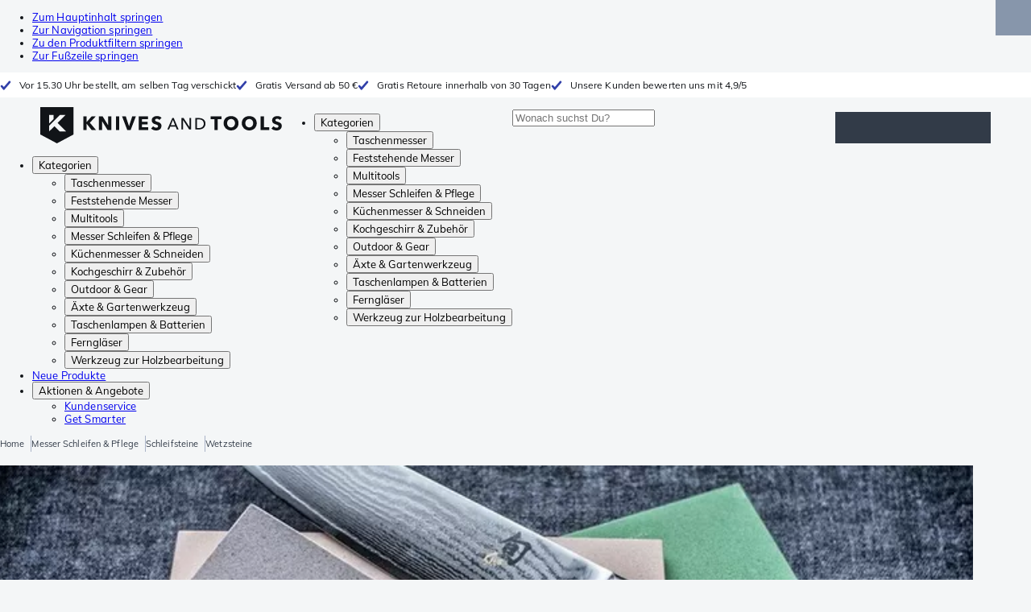

--- FILE ---
content_type: text/html; charset=utf-8
request_url: https://www.knivesandtools.de/de/ct/wetzsteine.htm
body_size: 74714
content:
<!DOCTYPE html><html lang="de"><head><meta charSet="utf-8" data-next-head=""/><meta name="viewport" content="width=device-width, initial-scale=1" data-next-head=""/><meta property="og:type" content="website" data-next-head=""/><meta property="og:image" content="https://www.knivesandtools.de/static/logo-kat.png" data-next-head=""/><meta property="og:image:alt" content="Knivesandtools logo" data-next-head=""/><link rel="preload" as="image" href="https://assets.katogroup.eu/i/katogroup/skyscraper_banner_2?%24center=center&amp;%24poi=poi&amp;%24product-image%24=&amp;fmt=auto&amp;h=290&amp;poi=%7B%24this.metadata.pointOfInterest.x%7D%2C%7B%24this.metadata.pointOfInterest.y%7D%2C%7B%24this.metadata.pointOfInterest.w%7D%2C%7B%24this.metadata.pointOfInterest.h%7D&amp;scaleFit=%7B%28%24this.metadata.pointOfInterest%29%3F%24poi%3A%24center%7D&amp;sm=c&amp;w=1024" imageSrcSet="https://assets.katogroup.eu/i/katogroup/skyscraper_banner_2?%24center=center&amp;%24poi=poi&amp;%24product-image%24=&amp;fmt=auto&amp;h=300&amp;poi=%7B%24this.metadata.pointOfInterest.x%7D%2C%7B%24this.metadata.pointOfInterest.y%7D%2C%7B%24this.metadata.pointOfInterest.w%7D%2C%7B%24this.metadata.pointOfInterest.h%7D&amp;scaleFit=%7B%28%24this.metadata.pointOfInterest%29%3F%24poi%3A%24center%7D&amp;sm=c&amp;w=400 800w,https://assets.katogroup.eu/i/katogroup/skyscraper_banner_2?%24center=center&amp;%24poi=poi&amp;%24product-image%24=&amp;fmt=auto&amp;h=300&amp;poi=%7B%24this.metadata.pointOfInterest.x%7D%2C%7B%24this.metadata.pointOfInterest.y%7D%2C%7B%24this.metadata.pointOfInterest.w%7D%2C%7B%24this.metadata.pointOfInterest.h%7D&amp;scaleFit=%7B%28%24this.metadata.pointOfInterest%29%3F%24poi%3A%24center%7D&amp;sm=c&amp;w=800 1600w,https://assets.katogroup.eu/i/katogroup/skyscraper_banner_2?%24center=center&amp;%24poi=poi&amp;%24product-image%24=&amp;fmt=auto&amp;h=300&amp;poi=%7B%24this.metadata.pointOfInterest.x%7D%2C%7B%24this.metadata.pointOfInterest.y%7D%2C%7B%24this.metadata.pointOfInterest.w%7D%2C%7B%24this.metadata.pointOfInterest.h%7D&amp;scaleFit=%7B%28%24this.metadata.pointOfInterest%29%3F%24poi%3A%24center%7D&amp;sm=c&amp;w=1204 2408w" data-next-head=""/><link rel="alternate" hrefLang="nl-NL" href="https://www.knivesandtools.nl/nl/ct/wetstenen.htm" data-next-head=""/><link rel="alternate" hrefLang="de-AT" href="https://www.knivesandtools.at/de/ct/whetstones.htm" data-next-head=""/><link rel="alternate" hrefLang="fr-BE" href="https://fr.knivesandtools.be/fr/ct/pierres-d-affutage.htm" data-next-head=""/><link rel="alternate" hrefLang="nl-BE" href="https://www.knivesandtools.be/nl/ct/wetstenen.htm" data-next-head=""/><link rel="alternate" hrefLang="x-default" href="https://www.knivesandtools.com/en/ct/whetstones.htm" data-next-head=""/><link rel="alternate" hrefLang="de-DE" href="https://www.knivesandtools.de/de/ct/wetzsteine.htm" data-next-head=""/><link rel="alternate" hrefLang="en-DK" href="https://www.knivesandtools.dk/en/ct/whetstones.htm" data-next-head=""/><link rel="alternate" hrefLang="es-ES" href="https://www.knivesandtools.es/es/ct/piedras-de-amolar.htm" data-next-head=""/><link rel="alternate" hrefLang="fr-FR" href="https://www.knivesandtools.fr/fr/ct/pierres-d-affutage.htm" data-next-head=""/><link rel="alternate" hrefLang="en-IE" href="https://www.knivesandtools.ie/en/ct/whetstones.htm" data-next-head=""/><link rel="alternate" hrefLang="it-IT" href="https://www.knivesandtools.it/it/ct/pietre-da-affilatura-e-coti.htm" data-next-head=""/><link rel="alternate" hrefLang="pl-PL" href="https://www.knivesandtools.pl/pl/ct/oselki.htm" data-next-head=""/><link rel="alternate" hrefLang="pt-PT" href="https://www.knivesandtools.pt/pt/ct/pedras-de-amolar.htm" data-next-head=""/><link rel="alternate" hrefLang="en-SE" href="https://www.knivesandtools.se/en/ct/whetstones.htm" data-next-head=""/><link rel="alternate" hrefLang="en-GB" href="https://www.knivesandtools.co.uk/en/ct/whetstones.htm" data-next-head=""/><title data-next-head="">Wetzstein kaufen? Die besten Schleifsteine getestet &amp; vorrätig auf Lager</title><meta name="robots" content="index,follow" data-next-head=""/><meta name="description" content="Die besten Wetzsteine kaufst Du bei Knivesandtools ✓ Wir testen alle Wetzsteine selbst ✓ Innerhalb 30 Tagen, gratis Retour ✓ Jetzt entdecken!" data-next-head=""/><meta property="og:title" content="Wetzstein kaufen? Die besten Schleifsteine getestet &amp; vorrätig auf Lager" data-next-head=""/><meta property="og:description" content="Die besten Wetzsteine kaufst Du bei Knivesandtools ✓ Wir testen alle Wetzsteine selbst ✓ Innerhalb 30 Tagen, gratis Retour ✓ Jetzt entdecken!" data-next-head=""/><link rel="canonical" href="https://www.knivesandtools.de/de/ct/wetzsteine.htm" data-next-head=""/><link rel="next" href="https://www.knivesandtools.de/de/ct/wetzsteine.htm?p=2" data-next-head=""/><link rel="preconnect" href="https://assets.katogroup.eu"/><link rel="dns-prefetch" href="https://assets.katogroup.eu"/><link rel="shortcut icon" href="/static/favicons/kato/favicon.ico"/><link rel="apple-touch-icon" type="image/png" href="/static/favicons/kato/apple-touch-icon.png"/><link rel="apple-touch-icon" type="image/png" sizes="180x180" href="/static/favicons/kato/apple-touch-icon-180x180.png"/><link rel="icon" type="image/png" sizes="192x192" href="/static/favicons/kato/android-chrome-192x192.png"/><link rel="preload" href="/_next/static/css/fd5b66633a8f5e7d.css" as="style"/><link rel="preload" href="/_next/static/css/3f8fd4f606aa524a.css" as="style"/><link rel="preload" href="/_next/static/css/bf25617ae1daa955.css" as="style"/><script type="application/ld+json" data-next-head="">{"@context":"https://schema.org","@type":"WebSite","url":"https://www.knivesandtools.de","potentialAction":[{"@type":"SearchAction","target":"/search?q={search_term_string}","query-input":"required name=search_term_string"}]}</script><script type="application/ld+json" data-next-head="">{"@context":"https://schema.org","@type":"BreadcrumbList","itemListElement":[{"@type":"ListItem","position":1,"item":"https://www.knivesandtools.de/","name":"Home"},{"@type":"ListItem","position":2,"item":"https://www.knivesandtools.de/de/ct/messer-schaerfen.htm","name":"Messer Schleifen &amp; Pflege"},{"@type":"ListItem","position":3,"item":"https://www.knivesandtools.de/de/ct/schleifsteine-und-wetzsteine.htm","name":"Schleifsteine"},{"@type":"ListItem","position":4,"item":"https://www.knivesandtools.de/de/ct/wetzsteine.htm","name":"Wetzsteine"}]}</script><link rel="stylesheet" href="/static/styles/nprogress.css?undefined"/><link rel="stylesheet" media="print" href="/static/styles/print.css?undefined"/><script id="datalayer">window.dataLayer = window.dataLayer || [];</script><script id="image-fallback" data-nscript="beforeInteractive">
 document.addEventListener('error', function(e) {
   const fallback = e.target.dataset.fallback
   if(!(e.target instanceof HTMLImageElement) || !fallback) return

   const type = fallback === 'pdp' ? 'pdp' : 'pop';
   e.target.dataset.origsrc=e.target.src;
   e.target.dataset.origsrcset=e.target.srcset;
   e.target.src='/static/placeholder-' + type + '.svg';
   e.target.srcset='';

 }, {capture: true});
 </script><link rel="stylesheet" href="/_next/static/css/fd5b66633a8f5e7d.css" data-n-g=""/><link rel="stylesheet" href="/_next/static/css/3f8fd4f606aa524a.css" data-n-p=""/><link rel="stylesheet" href="/_next/static/css/bf25617ae1daa955.css" data-n-p=""/><noscript data-n-css=""></noscript><script defer="" noModule="" src="/_next/static/chunks/polyfills-42372ed130431b0a.js"></script><script src="/_next/static/chunks/webpack-cb0bb4aee4f589d1.js" defer=""></script><script src="/_next/static/chunks/framework-82f984c82e43c0eb.js" defer=""></script><script src="/_next/static/chunks/main-c78c97367c23a11f.js" defer=""></script><script src="/_next/static/chunks/pages/_app-f4e0814ff4859024.js" defer=""></script><script src="/_next/static/chunks/8017-97ef61a3ab25c750.js" defer=""></script><script src="/_next/static/chunks/7017-5aa9a48ce204c371.js" defer=""></script><script src="/_next/static/chunks/7484-1dc4bc591b8900ab.js" defer=""></script><script src="/_next/static/chunks/4414-7b219d0bc1a5062c.js" defer=""></script><script src="/_next/static/chunks/9463-2d22a8dfb2003a04.js" defer=""></script><script src="/_next/static/chunks/3061-d62b6a86a49d7c6e.js" defer=""></script><script src="/_next/static/chunks/1479-0af5448b2abab32a.js" defer=""></script><script src="/_next/static/chunks/1363-f17cee46f2b09240.js" defer=""></script><script src="/_next/static/chunks/9867-f5cea3155900feca.js" defer=""></script><script src="/_next/static/chunks/516-37514ca13ef7d633.js" defer=""></script><script src="/_next/static/chunks/7312-7ec0aad5203118ca.js" defer=""></script><script src="/_next/static/chunks/9681-2ff09e3a92b3d75c.js" defer=""></script><script src="/_next/static/chunks/pages/content/%5Bslug%5D-c06d69148fc91154.js" defer=""></script><script src="/_next/static/131473d9ed39ca5b40d6832fe4b320f9118d3367/_buildManifest.js" defer=""></script><script src="/_next/static/131473d9ed39ca5b40d6832fe4b320f9118d3367/_ssgManifest.js" defer=""></script></head><body data-theme="kato"><div id="__next"><noscript><iframe title="Taggrs.io" src="https://server.knivesandtools.de/vel18Ny3TP.html?tg=574Q5RF" height="0" width="0" style="display:none;visibility:hidden"></iframe></noscript><div class="max-w-screen bg-background relative z-0 flex min-h-screen flex-col"><script type="application/ld+json">{"@context":"https://schema.org","@type":"SiteNavigationElement","name":"Hauptmenü","url":"https://www.knivesandtools.de","about":"Die Hauptnavigation der Website. Dies ist das Hauptmenü, das oben auf der Seite angezeigt wird.","hasPart":[{"@type":"SiteNavigationElement","name":"Taschenmesser","url":"https://www.knivesandtools.de/de/ct/taschenmesser.htm"},{"@type":"SiteNavigationElement","name":"Feststehende Messer","url":"https://www.knivesandtools.de/de/ct/feststehende-messer.htm"},{"@type":"SiteNavigationElement","name":"Multitools","url":"https://www.knivesandtools.de/de/ct/multitools-multifunktionsmesser.htm"},{"@type":"SiteNavigationElement","name":"Messer Schleifen & Pflege","url":"https://www.knivesandtools.de/de/ct/messer-schaerfen.htm"},{"@type":"SiteNavigationElement","name":"Küchenmesser & Schneiden","url":"https://www.knivesandtools.de/de/ct/kuechenmesser.htm"},{"@type":"SiteNavigationElement","name":"Kochgeschirr & Zubehör","url":"https://www.knivesandtools.de/de/ct/das-beste-kochgeschirr-kaufen.htm"},{"@type":"SiteNavigationElement","name":"Outdoor & Gear","url":"https://www.knivesandtools.de/de/ct/sonstiges-outdoor-artikel.htm"},{"@type":"SiteNavigationElement","name":"Äxte & Gartenwerkzeug","url":"https://www.knivesandtools.de/de/ct/aexte-gartenwerkzeug.htm"},{"@type":"SiteNavigationElement","name":"Taschenlampen & Batterien","url":"https://www.knivesandtools.de/de/ct/taschenlampen.htm"},{"@type":"SiteNavigationElement","name":"Ferngläser","url":"https://www.knivesandtools.de/de/ct/fernglaeser-monokulare-und-spektive.htm"},{"@type":"SiteNavigationElement","name":"Werkzeug zur Holzbearbeitung","url":"https://www.knivesandtools.de/de/ct/holzbearbeitung-werkzeug.htm"},{"@type":"SiteNavigationElement","name":"Neue Produkte","url":"https://www.knivesandtools.de/de/ct/neue-produkte.htm"},{"@type":"SiteNavigationElement","name":"Aktionen & Angebote","url":"https://www.knivesandtools.de/de/ct/aktionen-und-angebote.htm"},{"@type":"SiteNavigationElement","name":"Kundenservice","url":"https://www.knivesandtools.dehttps://support.knivesandtools.com/hc/de"},{"@type":"SiteNavigationElement","name":"Get Smarter","url":"https://www.knivesandtools.dehttps://www.knivesandtools.de/get-smarter"}]}</script><div class="z-dialog-overlay absolute left-1/2 -translate-x-1/2"><ul class="space-y-1"><li><a href="#main" class="focus:bg-secondary sr-only text-base font-bold text-white focus:not-sr-only focus:absolute focus:left-1/2 focus:top-2 focus:z-[1001] focus:-translate-x-1/2 focus:p-2 focus:ring-2 focus:ring-blue-600">Zum Hauptinhalt springen</a></li><li><a href="#navigation" class="focus:bg-secondary sr-only text-base font-bold text-white focus:not-sr-only focus:absolute focus:left-1/2 focus:top-2 focus:z-[1001] focus:-translate-x-1/2 focus:p-2 focus:ring-2 focus:ring-blue-600">Zur Navigation springen</a></li><li><a href="#products" class="focus:bg-secondary sr-only text-base font-bold text-white focus:not-sr-only focus:absolute focus:left-1/2 focus:top-2 focus:z-[1001] focus:-translate-x-1/2 focus:p-2 focus:ring-2 focus:ring-blue-600">Zu den Produktfiltern springen</a></li><li><a href="#footer" class="focus:bg-secondary sr-only text-base font-bold text-white focus:not-sr-only focus:absolute focus:left-1/2 focus:top-2 focus:z-[1001] focus:-translate-x-1/2 focus:p-2 focus:ring-2 focus:ring-blue-600">Zur Fußzeile springen</a></li></ul></div><div class="OldBrowser_root__J2e5L" id="oldbrowser"><div class="MarkdownBlock_root__mFTc5"><p>Du besuchst unsere Website mit einem veralteten Browser. Bitte beachte, dass daher ein paar Teile der Website möglicherweise nicht richtig angezeigt werden.</p></div></div><div class="Header_uspBar__Fkwqu"><div class="skerper:sm:px-[15px] skerper:md:px-[20px] mx-auto box-border block w-full px-2 sm:px-[15px] md:px-[20px] lg:max-w-[1220px]"><div class="flex"><div class="Slider_slides__eT2H4 Header_usps__qs69F"><div class="Usp_root__zDEY8" style="background-image:var(--icon-check)">Vor 15.30 Uhr bestellt, am selben Tag verschickt</div><div class="Usp_root__zDEY8" style="background-image:var(--icon-check)">Gratis Versand ab 50 €</div><div class="Usp_root__zDEY8" style="background-image:var(--icon-check)">Gratis Retoure innerhalb von 30 Tagen</div><div class="Usp_root__zDEY8" style="background-image:var(--icon-check)">Unsere Kunden bewerten uns mit 4,9/5</div></div></div></div></div><header class="AppBarContent_root__dK9RR" id="navigation"><div class="AppBarContent_wrapper__FxCuT"><a href="/" aria-label="Home" title="Logo" class="AppBarContent_logoContainer__A_y4O"><svg xmlns="http://www.w3.org/2000/svg" viewBox="0 0 280 42" class="AppBarContent_logo__e4cvd"><path d="m57.44 18.11 7.23 8.55h-5l-5.89-7.3v7.3H50V10.8h3.74v6.45h.07l5.67-6.45h4.79Zm21.3 3h-.07L72.31 10.8h-4.37v15.86h3.72l-.09-10.37h.07L78 26.66h4.35V10.8h-3.7Zm8.91 5.51h3.86V10.8h-3.86Zm15.24-4.61h-.09L99.12 10.8h-4.3l6 15.86h3.83l6.11-15.86h-4.23Zm14.89-1.95h6.59V17h-6.59v-3h7v-3.2h-10.69v15.86h11.06v-3.27h-7.37Zm16-6.22a2.3 2.3 0 0 1 .7-.26 5 5 0 0 1 .78-.06 3.6 3.6 0 0 1 1.53.37 3.5 3.5 0 0 1 1.29 1l2.44-2.57a7.1 7.1 0 0 0-2.45-1.46 8.2 8.2 0 0 0-2.75-.49 8.8 8.8 0 0 0-2.21.28 6.2 6.2 0 0 0-2 .88 4.8 4.8 0 0 0-1.41 1.55 4.47 4.47 0 0 0-.54 2.26 4.4 4.4 0 0 0 .35 1.83 4 4 0 0 0 .92 1.27 5 5 0 0 0 1.3.87 13 13 0 0 0 1.49.58c.52.16 1 .32 1.4.46a5.3 5.3 0 0 1 1 .47 2.1 2.1 0 0 1 .64.57 1.26 1.26 0 0 1 .22.76 1.7 1.7 0 0 1-.18.81 1.56 1.56 0 0 1-.48.54 2.1 2.1 0 0 1-.7.29 4 4 0 0 1-.83.09 4.1 4.1 0 0 1-1.9-.49 4.8 4.8 0 0 1-1.53-1.19l-2.51 2.55a7 7 0 0 0 2.65 1.72 9.3 9.3 0 0 0 3.3.59 8.2 8.2 0 0 0 2.26-.31 5.9 5.9 0 0 0 2-1 4.55 4.55 0 0 0 1.35-1.65 5.1 5.1 0 0 0 .51-2.36 3.87 3.87 0 0 0-.47-2 4.7 4.7 0 0 0-1.19-1.34 6.8 6.8 0 0 0-1.59-.86c-.58-.22-1.14-.41-1.68-.59l-1-.35a4.6 4.6 0 0 1-.77-.37 1.4 1.4 0 0 1-.49-.47 1.17 1.17 0 0 1-.17-.67 1.3 1.3 0 0 1 .21-.77 1.7 1.7 0 0 1 .51-.44Zm20.85-1.18 5.68 13.21h-2.09l-1.35-3.24h-6.27l-1.33 3.24h-2.05L153 12.7ZM156.2 21l-2.46-6.19-2.49 6.19Zm16.8 2.26-6.91-10.56h-2.41v13.21h1.85V15.13l7 10.78h2.34V12.7H173Zm17.77-7a6.65 6.65 0 0 1 .63 3 6.44 6.44 0 0 1-.63 2.94 6.2 6.2 0 0 1-1.66 2.05 7 7 0 0 1-2.3 1.21 8.3 8.3 0 0 1-2.54.4h-4.53V12.7h4.53a8.9 8.9 0 0 1 2.54.37 6.8 6.8 0 0 1 2.3 1.18 6 6 0 0 1 1.7 2.05Zm-1.35 3a5.25 5.25 0 0 0-.41-2.17 4.26 4.26 0 0 0-1.14-1.56 5.2 5.2 0 0 0-1.76-.95 7.1 7.1 0 0 0-2.21-.33h-2.31v10h2.31a7.1 7.1 0 0 0 2.21-.33 5.1 5.1 0 0 0 1.76-1 4.26 4.26 0 0 0 1.14-1.56 5.1 5.1 0 0 0 .45-2.05Zm7.88-5.24h4.48v12.64h3.83V14.07h4.48V10.8h-12.75Zm31.76 1.16a8.6 8.6 0 0 1 .65 3.43 8.7 8.7 0 0 1-.65 3.44 7.8 7.8 0 0 1-1.8 2.67 8 8 0 0 1-2.74 1.71 10 10 0 0 1-6.89 0 7.8 7.8 0 0 1-4.54-4.38 8.9 8.9 0 0 1-.65-3.44 8.8 8.8 0 0 1 .65-3.43 7.5 7.5 0 0 1 1.81-2.61 8 8 0 0 1 2.77-1.57 10.52 10.52 0 0 1 6.89 0 8 8 0 0 1 2.74 1.66 7.3 7.3 0 0 1 1.8 2.57Zm-3.45 3.43a5.5 5.5 0 0 0-.33-1.92 4.5 4.5 0 0 0-.93-1.54 4.3 4.3 0 0 0-1.43-1 4.5 4.5 0 0 0-1.85-.37 4.43 4.43 0 0 0-3.27 1.37 4.2 4.2 0 0 0-.93 1.54 5.5 5.5 0 0 0-.33 1.92 5.8 5.8 0 0 0 .34 2 4.55 4.55 0 0 0 .93 1.55 4 4 0 0 0 1.42 1 4.4 4.4 0 0 0 1.84.37 4.4 4.4 0 0 0 1.83-.37 4.1 4.1 0 0 0 1.44-1 4.6 4.6 0 0 0 .94-1.55 5.8 5.8 0 0 0 .37-1.95Zm24.53-3.43a8.6 8.6 0 0 1 .65 3.43 8.7 8.7 0 0 1-.65 3.44 7.8 7.8 0 0 1-1.8 2.67 8 8 0 0 1-2.74 1.71 10 10 0 0 1-6.89 0 7.74 7.74 0 0 1-4.54-4.38 8.9 8.9 0 0 1-.65-3.44 8.8 8.8 0 0 1 .65-3.43 7.6 7.6 0 0 1 1.8-2.61 8.1 8.1 0 0 1 2.78-1.57 10.52 10.52 0 0 1 6.89 0 8 8 0 0 1 2.74 1.66 7.3 7.3 0 0 1 1.8 2.57Zm-3.45 3.43a5.5 5.5 0 0 0-.33-1.92 4.8 4.8 0 0 0-.93-1.54 4.2 4.2 0 0 0-1.44-1 4.45 4.45 0 0 0-1.84-.37 4.43 4.43 0 0 0-3.27 1.37 4.2 4.2 0 0 0-.93 1.54 5.87 5.87 0 0 0 0 3.91 4.55 4.55 0 0 0 .93 1.55 4 4 0 0 0 1.42 1 4.74 4.74 0 0 0 3.67 0 4.2 4.2 0 0 0 1.44-1 4.7 4.7 0 0 0 .94-1.55 5.8 5.8 0 0 0 .38-1.94Zm12.5-7.86h-3.85v15.91h10v-3.34h-6.14Zm19 7.66a6.8 6.8 0 0 0-1.59-.86c-.58-.22-1.14-.41-1.68-.59l-1-.35a4.6 4.6 0 0 1-.77-.37 1.4 1.4 0 0 1-.49-.47 1.17 1.17 0 0 1-.17-.67 1.3 1.3 0 0 1 .21-.77 1.7 1.7 0 0 1 .53-.5 2.3 2.3 0 0 1 .7-.26 5 5 0 0 1 .78-.06 3.6 3.6 0 0 1 1.53.37 3.5 3.5 0 0 1 1.29 1l2.47-2.53a7.1 7.1 0 0 0-2.45-1.46 8.2 8.2 0 0 0-2.75-.49 8.8 8.8 0 0 0-2.21.28 6.2 6.2 0 0 0-2 .88 4.8 4.8 0 0 0-1.41 1.55 4.47 4.47 0 0 0-.53 2.26 4.4 4.4 0 0 0 .35 1.83 4 4 0 0 0 .92 1.27 5 5 0 0 0 1.3.87 13 13 0 0 0 1.49.58c.52.16 1 .32 1.4.46a5.3 5.3 0 0 1 1 .47 2.1 2.1 0 0 1 .64.57 1.26 1.26 0 0 1 .22.76 1.7 1.7 0 0 1-.18.81 1.56 1.56 0 0 1-.48.54 2.1 2.1 0 0 1-.7.29 4 4 0 0 1-.83.09 4.1 4.1 0 0 1-1.9-.49 4.8 4.8 0 0 1-1.53-1.19l-2.51 2.55a7 7 0 0 0 2.64 1.69 9.3 9.3 0 0 0 3.3.59 8.2 8.2 0 0 0 2.26-.31 5.9 5.9 0 0 0 1.95-1 4.55 4.55 0 0 0 1.35-1.65 5.1 5.1 0 0 0 .51-2.36 3.87 3.87 0 0 0-.47-2 4.7 4.7 0 0 0-1.15-1.28ZM0 0h38.6v31.71L19.3 42 0 31.71Zm10.27 18.93 5.12-5.15V9h-5.12Zm0 9.3 6.17-6.15 6.19 6.19H30l-9.86-9.92L29.46 9h-6.69l-12.5 12.52Z" style="fill:#111418"></path></svg></a><nav aria-label="Main" data-orientation="horizontal" dir="ltr" class="hidden relative z-50 mb-4"><div class="container px-4 text-sm font-bold"><div style="position:relative"><ul data-orientation="horizontal" class="flex gap-9 border-b p-0" dir="ltr"><li><button id="radix-«Rhrd6»-trigger-radix-«Rmhrd6»" data-state="closed" aria-expanded="false" aria-controls="radix-«Rhrd6»-content-radix-«Rmhrd6»" class="group inline-flex h-12 cursor-pointer items-center gap-2 text-sm font-bold leading-6 xl:text-base" data-radix-collection-item="">Kategorien<span style="--icon:var(--icon-chevron-right)" class="inline-block bg-current [mask-image:var(--icon)] [mask-position:center] [mask-repeat:no-repeat] [mask-size:contain] size-2 rotate-90"></span></button><div id="radix-«Rhrd6»-content-radix-«Rmhrd6»" aria-labelledby="radix-«Rhrd6»-trigger-radix-«Rmhrd6»" data-orientation="horizontal" data-state="closed" class="top-15 shadow-desktop-menu fixed bg-snow scrollbar-gutter-stable left-0 h-[75vh] w-full overflow-y-auto py-6 hidden" style="pointer-events:none" dir="ltr"><div class="container grid grid-cols-4 gap-4 p-0 px-4 text-base"><div data-orientation="vertical" class="col-span-1"><div style="position:relative"><ul data-orientation="vertical" class="gap-2 flex flex-col"><li><button id="radix-«Ramhrd6»-trigger-radix-«R5qmhrd6»" data-state="closed" aria-expanded="false" aria-controls="radix-«Ramhrd6»-content-radix-«R5qmhrd6»" class="group w-full" data-radix-collection-item=""><div class="group/item flex w-full cursor-pointer items-center gap-4 text-start text-sm leading-4 transition-colors duration-200 ease-in-out hover:bg-white"><span aria-hidden="true" style="--icon:var(--icon-pocketknives)" class="inline-block bg-current [mask-image:var(--icon)] [mask-position:center] [mask-repeat:no-repeat] [mask-size:contain] group-hover/item:!bg-dark group-data-[state=open]:!bg-dark transition-colors m-1.5 size-7 shrink-0"></span><div class="pr-4 relative flex w-full items-center justify-between gap-2"><span class="font-normal group-hover/item:pr-4 group-data-[state=open]:pr-4 group-hover/item:text-dark group-data-[state=open]:text-dark pr-4 transition-colors group-hover/item:font-bold group-data-[state=open]:font-bold">Taschenmesser</span><span style="--icon:var(--icon-chevron-right)" class="inline-block bg-current [mask-image:var(--icon)] [mask-position:center] [mask-repeat:no-repeat] [mask-size:contain] group-hover/item:!bg-dark group-data-[state=open]:!bg-dark transition-colors absolute right-2 size-2"></span></div></div></button></li><li><button id="radix-«Ramhrd6»-trigger-radix-«R9qmhrd6»" data-state="closed" aria-expanded="false" aria-controls="radix-«Ramhrd6»-content-radix-«R9qmhrd6»" class="group w-full" data-radix-collection-item=""><div class="group/item flex w-full cursor-pointer items-center gap-4 text-start text-sm leading-4 transition-colors duration-200 ease-in-out hover:bg-white"><span aria-hidden="true" style="--icon:var(--icon-fixedblades)" class="inline-block bg-current [mask-image:var(--icon)] [mask-position:center] [mask-repeat:no-repeat] [mask-size:contain] group-hover/item:!bg-dark group-data-[state=open]:!bg-dark transition-colors m-1.5 size-7 shrink-0"></span><div class="pr-4 relative flex w-full items-center justify-between gap-2"><span class="font-normal group-hover/item:pr-4 group-data-[state=open]:pr-4 group-hover/item:text-dark group-data-[state=open]:text-dark pr-4 transition-colors group-hover/item:font-bold group-data-[state=open]:font-bold">Feststehende Messer</span><span style="--icon:var(--icon-chevron-right)" class="inline-block bg-current [mask-image:var(--icon)] [mask-position:center] [mask-repeat:no-repeat] [mask-size:contain] group-hover/item:!bg-dark group-data-[state=open]:!bg-dark transition-colors absolute right-2 size-2"></span></div></div></button></li><li><button id="radix-«Ramhrd6»-trigger-radix-«Rdqmhrd6»" data-state="closed" aria-expanded="false" aria-controls="radix-«Ramhrd6»-content-radix-«Rdqmhrd6»" class="group w-full" data-radix-collection-item=""><div class="group/item flex w-full cursor-pointer items-center gap-4 text-start text-sm leading-4 transition-colors duration-200 ease-in-out hover:bg-white"><span aria-hidden="true" style="--icon:var(--icon-multitools)" class="inline-block bg-current [mask-image:var(--icon)] [mask-position:center] [mask-repeat:no-repeat] [mask-size:contain] group-hover/item:!bg-dark group-data-[state=open]:!bg-dark transition-colors m-1.5 size-7 shrink-0"></span><div class="pr-4 relative flex w-full items-center justify-between gap-2"><span class="font-normal group-hover/item:pr-4 group-data-[state=open]:pr-4 group-hover/item:text-dark group-data-[state=open]:text-dark pr-4 transition-colors group-hover/item:font-bold group-data-[state=open]:font-bold">Multitools</span><span style="--icon:var(--icon-chevron-right)" class="inline-block bg-current [mask-image:var(--icon)] [mask-position:center] [mask-repeat:no-repeat] [mask-size:contain] group-hover/item:!bg-dark group-data-[state=open]:!bg-dark transition-colors absolute right-2 size-2"></span></div></div></button></li><li><button id="radix-«Ramhrd6»-trigger-radix-«Rhqmhrd6»" data-state="closed" aria-expanded="false" aria-controls="radix-«Ramhrd6»-content-radix-«Rhqmhrd6»" class="group w-full" data-radix-collection-item=""><div class="group/item flex w-full cursor-pointer items-center gap-4 text-start text-sm leading-4 transition-colors duration-200 ease-in-out hover:bg-white"><span aria-hidden="true" style="--icon:var(--icon-sharpening)" class="inline-block bg-current [mask-image:var(--icon)] [mask-position:center] [mask-repeat:no-repeat] [mask-size:contain] group-hover/item:!bg-dark group-data-[state=open]:!bg-dark transition-colors m-1.5 size-7 shrink-0"></span><div class="pr-4 relative flex w-full items-center justify-between gap-2"><span class="font-normal group-hover/item:pr-4 group-data-[state=open]:pr-4 group-hover/item:text-dark group-data-[state=open]:text-dark pr-4 transition-colors group-hover/item:font-bold group-data-[state=open]:font-bold">Messer Schleifen &amp; Pflege</span><span style="--icon:var(--icon-chevron-right)" class="inline-block bg-current [mask-image:var(--icon)] [mask-position:center] [mask-repeat:no-repeat] [mask-size:contain] group-hover/item:!bg-dark group-data-[state=open]:!bg-dark transition-colors absolute right-2 size-2"></span></div></div></button></li><li><button id="radix-«Ramhrd6»-trigger-radix-«Rlqmhrd6»" data-state="closed" aria-expanded="false" aria-controls="radix-«Ramhrd6»-content-radix-«Rlqmhrd6»" class="group w-full" data-radix-collection-item=""><div class="group/item flex w-full cursor-pointer items-center gap-4 text-start text-sm leading-4 transition-colors duration-200 ease-in-out hover:bg-white"><span aria-hidden="true" style="--icon:var(--icon-kitchenknives)" class="inline-block bg-current [mask-image:var(--icon)] [mask-position:center] [mask-repeat:no-repeat] [mask-size:contain] group-hover/item:!bg-dark group-data-[state=open]:!bg-dark transition-colors m-1.5 size-7 shrink-0"></span><div class="pr-4 relative flex w-full items-center justify-between gap-2"><span class="font-normal group-hover/item:pr-4 group-data-[state=open]:pr-4 group-hover/item:text-dark group-data-[state=open]:text-dark pr-4 transition-colors group-hover/item:font-bold group-data-[state=open]:font-bold">Küchenmesser &amp; Schneiden</span><span style="--icon:var(--icon-chevron-right)" class="inline-block bg-current [mask-image:var(--icon)] [mask-position:center] [mask-repeat:no-repeat] [mask-size:contain] group-hover/item:!bg-dark group-data-[state=open]:!bg-dark transition-colors absolute right-2 size-2"></span></div></div></button></li><li><button id="radix-«Ramhrd6»-trigger-radix-«Rpqmhrd6»" data-state="closed" aria-expanded="false" aria-controls="radix-«Ramhrd6»-content-radix-«Rpqmhrd6»" class="group w-full" data-radix-collection-item=""><div class="group/item flex w-full cursor-pointer items-center gap-4 text-start text-sm leading-4 transition-colors duration-200 ease-in-out hover:bg-white"><span aria-hidden="true" style="--icon:var(--icon-pans)" class="inline-block bg-current [mask-image:var(--icon)] [mask-position:center] [mask-repeat:no-repeat] [mask-size:contain] group-hover/item:!bg-dark group-data-[state=open]:!bg-dark transition-colors m-1.5 size-7 shrink-0"></span><div class="pr-4 relative flex w-full items-center justify-between gap-2"><span class="font-normal group-hover/item:pr-4 group-data-[state=open]:pr-4 group-hover/item:text-dark group-data-[state=open]:text-dark pr-4 transition-colors group-hover/item:font-bold group-data-[state=open]:font-bold">Kochgeschirr &amp; Zubehör</span><span style="--icon:var(--icon-chevron-right)" class="inline-block bg-current [mask-image:var(--icon)] [mask-position:center] [mask-repeat:no-repeat] [mask-size:contain] group-hover/item:!bg-dark group-data-[state=open]:!bg-dark transition-colors absolute right-2 size-2"></span></div></div></button></li><li><button id="radix-«Ramhrd6»-trigger-radix-«Rtqmhrd6»" data-state="closed" aria-expanded="false" aria-controls="radix-«Ramhrd6»-content-radix-«Rtqmhrd6»" class="group w-full" data-radix-collection-item=""><div class="group/item flex w-full cursor-pointer items-center gap-4 text-start text-sm leading-4 transition-colors duration-200 ease-in-out hover:bg-white"><span aria-hidden="true" style="--icon:var(--icon-outdoorgear)" class="inline-block bg-current [mask-image:var(--icon)] [mask-position:center] [mask-repeat:no-repeat] [mask-size:contain] group-hover/item:!bg-dark group-data-[state=open]:!bg-dark transition-colors m-1.5 size-7 shrink-0"></span><div class="pr-4 relative flex w-full items-center justify-between gap-2"><span class="font-normal group-hover/item:pr-4 group-data-[state=open]:pr-4 group-hover/item:text-dark group-data-[state=open]:text-dark pr-4 transition-colors group-hover/item:font-bold group-data-[state=open]:font-bold">Outdoor &amp; Gear</span><span style="--icon:var(--icon-chevron-right)" class="inline-block bg-current [mask-image:var(--icon)] [mask-position:center] [mask-repeat:no-repeat] [mask-size:contain] group-hover/item:!bg-dark group-data-[state=open]:!bg-dark transition-colors absolute right-2 size-2"></span></div></div></button></li><li><button id="radix-«Ramhrd6»-trigger-radix-«R11qmhrd6»" data-state="closed" aria-expanded="false" aria-controls="radix-«Ramhrd6»-content-radix-«R11qmhrd6»" class="group w-full" data-radix-collection-item=""><div class="group/item flex w-full cursor-pointer items-center gap-4 text-start text-sm leading-4 transition-colors duration-200 ease-in-out hover:bg-white"><span aria-hidden="true" style="--icon:var(--icon-axes)" class="inline-block bg-current [mask-image:var(--icon)] [mask-position:center] [mask-repeat:no-repeat] [mask-size:contain] group-hover/item:!bg-dark group-data-[state=open]:!bg-dark transition-colors m-1.5 size-7 shrink-0"></span><div class="pr-4 relative flex w-full items-center justify-between gap-2"><span class="font-normal group-hover/item:pr-4 group-data-[state=open]:pr-4 group-hover/item:text-dark group-data-[state=open]:text-dark pr-4 transition-colors group-hover/item:font-bold group-data-[state=open]:font-bold">Äxte &amp; Gartenwerkzeug</span><span style="--icon:var(--icon-chevron-right)" class="inline-block bg-current [mask-image:var(--icon)] [mask-position:center] [mask-repeat:no-repeat] [mask-size:contain] group-hover/item:!bg-dark group-data-[state=open]:!bg-dark transition-colors absolute right-2 size-2"></span></div></div></button></li><li><button id="radix-«Ramhrd6»-trigger-radix-«R15qmhrd6»" data-state="closed" aria-expanded="false" aria-controls="radix-«Ramhrd6»-content-radix-«R15qmhrd6»" class="group w-full" data-radix-collection-item=""><div class="group/item flex w-full cursor-pointer items-center gap-4 text-start text-sm leading-4 transition-colors duration-200 ease-in-out hover:bg-white"><span aria-hidden="true" style="--icon:var(--icon-flashlights)" class="inline-block bg-current [mask-image:var(--icon)] [mask-position:center] [mask-repeat:no-repeat] [mask-size:contain] group-hover/item:!bg-dark group-data-[state=open]:!bg-dark transition-colors m-1.5 size-7 shrink-0"></span><div class="pr-4 relative flex w-full items-center justify-between gap-2"><span class="font-normal group-hover/item:pr-4 group-data-[state=open]:pr-4 group-hover/item:text-dark group-data-[state=open]:text-dark pr-4 transition-colors group-hover/item:font-bold group-data-[state=open]:font-bold">Taschenlampen &amp; Batterien</span><span style="--icon:var(--icon-chevron-right)" class="inline-block bg-current [mask-image:var(--icon)] [mask-position:center] [mask-repeat:no-repeat] [mask-size:contain] group-hover/item:!bg-dark group-data-[state=open]:!bg-dark transition-colors absolute right-2 size-2"></span></div></div></button></li><li><button id="radix-«Ramhrd6»-trigger-radix-«R19qmhrd6»" data-state="closed" aria-expanded="false" aria-controls="radix-«Ramhrd6»-content-radix-«R19qmhrd6»" class="group w-full" data-radix-collection-item=""><div class="group/item flex w-full cursor-pointer items-center gap-4 text-start text-sm leading-4 transition-colors duration-200 ease-in-out hover:bg-white"><span aria-hidden="true" style="--icon:var(--icon-binoculars)" class="inline-block bg-current [mask-image:var(--icon)] [mask-position:center] [mask-repeat:no-repeat] [mask-size:contain] group-hover/item:!bg-dark group-data-[state=open]:!bg-dark transition-colors m-1.5 size-7 shrink-0"></span><div class="pr-4 relative flex w-full items-center justify-between gap-2"><span class="font-normal group-hover/item:pr-4 group-data-[state=open]:pr-4 group-hover/item:text-dark group-data-[state=open]:text-dark pr-4 transition-colors group-hover/item:font-bold group-data-[state=open]:font-bold">Ferngläser</span><span style="--icon:var(--icon-chevron-right)" class="inline-block bg-current [mask-image:var(--icon)] [mask-position:center] [mask-repeat:no-repeat] [mask-size:contain] group-hover/item:!bg-dark group-data-[state=open]:!bg-dark transition-colors absolute right-2 size-2"></span></div></div></button></li><li><button id="radix-«Ramhrd6»-trigger-radix-«R1dqmhrd6»" data-state="closed" aria-expanded="false" aria-controls="radix-«Ramhrd6»-content-radix-«R1dqmhrd6»" class="group w-full" data-radix-collection-item=""><div class="group/item flex w-full cursor-pointer items-center gap-4 text-start text-sm leading-4 transition-colors duration-200 ease-in-out hover:bg-white"><span aria-hidden="true" style="--icon:var(--icon-woodworking)" class="inline-block bg-current [mask-image:var(--icon)] [mask-position:center] [mask-repeat:no-repeat] [mask-size:contain] group-hover/item:!bg-dark group-data-[state=open]:!bg-dark transition-colors m-1.5 size-7 shrink-0"></span><div class="pr-4 relative flex w-full items-center justify-between gap-2"><span class="font-normal group-hover/item:pr-4 group-data-[state=open]:pr-4 group-hover/item:text-dark group-data-[state=open]:text-dark pr-4 transition-colors group-hover/item:font-bold group-data-[state=open]:font-bold">Werkzeug zur Holzbearbeitung</span><span style="--icon:var(--icon-chevron-right)" class="inline-block bg-current [mask-image:var(--icon)] [mask-position:center] [mask-repeat:no-repeat] [mask-size:contain] group-hover/item:!bg-dark group-data-[state=open]:!bg-dark transition-colors absolute right-2 size-2"></span></div></div></button></li></ul></div></div></div></div></li></ul></div></div></nav><div class="AppBarContent_searchBox__VuNdD"><div class="lg:hidden"></div><form class="justify-center hidden lg:block skerper:max-lg:px-3 skerper:max-lg:pt-[30px] skerper:max-lg:pb-3 skerper:max-lg:mb-0 skerper:max-lg:bg-[#c9d4e4]" action="/search" method="get"><div class="text-primary-text letter-spacing-[0.1px] skerper:hover:border-primary relative inline-flex cursor-text items-center rounded-[1px] border border-[#8796ab] font-sans text-[14px] leading-[1.1876em] hover:border-[#546378] md:leading-[1.3] [label+&amp;]:mt-[8px] pr-[12px] min-h-10 w-full border-none bg-white shadow-[inset_1px_1px_2px_rgb(135_150_171_/_50%)] lg:top-[0.5px] lg:ml-7 lg:mr-9 lg:max-w-[400px] xl:top-[-0.5px] xl:ml-[18px] xl:mr-[14px] xl:max-w-[600px] skerper:lg:min-h-[40px] skerper:lg:ml-[33px] skerper:xl:top-[0.5px] skerper:xl:ml-[11px]"><input autoComplete="off" placeholder="Wonach suchst Du?" aria-label="search" class="box-content! m-0 block h-[1.1876em] w-full min-w-0 border-0 bg-none px-[12px] pb-[11px] pt-[10px] font-[inherit] tracking-[inherit] text-current placeholder:text-current placeholder:opacity-50 focus:outline-none" name="q" value=""/><span title="Suchen" style="--icon:var(--icon-search)" class="inline-block bg-current [mask-image:var(--icon)] [mask-position:center] [mask-repeat:no-repeat] [mask-size:contain] size-6 text-[var(--primary-dark)]"></span></div></form></div><div class="notranslate AppBarContent_icons__b9wQN"><a href="/wishlist" class="AppBarContent_icon__msBub AppBarContent_iconWishlist__w5T__" data-testid="wishlist-icon"><span translate="yes">Wunschzettel</span></a><a class="AppBarContent_icon__msBub AppBarContent_iconAccount__YvwGp" data-testid="account-icon" translate="yes" href="/account/login">Anmelden</a><button type="button" class="AppBarContent_icon__msBub AppBarContent_iconSearch__a9C3i" data-testid="search-icon">Suchen</button><a class="AppBarContent_icon__msBub AppBarContent_iconCart__Fdg0b" data-testid="cart-icon" href="/cart"><span translate="yes">Warenkorb</span></a><button type="button" class="AppBarContent_icon__msBub AppBarContent_iconMenu__Dgb7X" data-testid="menu-icon"><span class="w-full">Menü</span></button></div></div></header><nav aria-label="Main" data-orientation="horizontal" dir="ltr" class="hidden xl:block relative z-50 mb-4"><div class="container px-4 text-sm font-bold"><div style="position:relative"><ul data-orientation="horizontal" class="flex gap-9 border-b p-0" dir="ltr"><li><button id="radix-«R4rd6»-trigger-radix-«R2srd6»" data-state="closed" aria-expanded="false" aria-controls="radix-«R4rd6»-content-radix-«R2srd6»" class="group inline-flex h-12 cursor-pointer items-center gap-2 text-sm font-bold leading-6 xl:text-base" data-radix-collection-item="">Kategorien<span style="--icon:var(--icon-chevron-right)" class="inline-block bg-current [mask-image:var(--icon)] [mask-position:center] [mask-repeat:no-repeat] [mask-size:contain] size-2 rotate-90"></span></button><div id="radix-«R4rd6»-content-radix-«R2srd6»" aria-labelledby="radix-«R4rd6»-trigger-radix-«R2srd6»" data-orientation="horizontal" data-state="closed" class="absolute top-0 bg-snow scrollbar-gutter-stable left-0 h-[75vh] w-full overflow-y-auto py-6 hidden" style="pointer-events:none" dir="ltr"><div class="container grid grid-cols-4 gap-4 p-0 px-4 text-base"><div data-orientation="vertical" class="col-span-1"><div style="position:relative"><ul data-orientation="vertical" class="gap-2 flex flex-col"><li><button id="radix-«R1asrd6»-trigger-radix-«Rnasrd6»" data-state="closed" aria-expanded="false" aria-controls="radix-«R1asrd6»-content-radix-«Rnasrd6»" class="group w-full" data-radix-collection-item=""><div class="group/item flex w-full cursor-pointer items-center gap-4 text-start text-sm leading-4 transition-colors duration-200 ease-in-out hover:bg-white"><span aria-hidden="true" style="--icon:var(--icon-pocketknives)" class="inline-block bg-current [mask-image:var(--icon)] [mask-position:center] [mask-repeat:no-repeat] [mask-size:contain] group-hover/item:!bg-dark group-data-[state=open]:!bg-dark transition-colors m-1.5 size-7 shrink-0"></span><div class="pr-4 relative flex w-full items-center justify-between gap-2"><span class="font-normal group-hover/item:pr-4 group-data-[state=open]:pr-4 group-hover/item:text-dark group-data-[state=open]:text-dark pr-4 transition-colors group-hover/item:font-bold group-data-[state=open]:font-bold">Taschenmesser</span><span style="--icon:var(--icon-chevron-right)" class="inline-block bg-current [mask-image:var(--icon)] [mask-position:center] [mask-repeat:no-repeat] [mask-size:contain] group-hover/item:!bg-dark group-data-[state=open]:!bg-dark transition-colors absolute right-2 size-2"></span></div></div></button></li><li><button id="radix-«R1asrd6»-trigger-radix-«R17asrd6»" data-state="closed" aria-expanded="false" aria-controls="radix-«R1asrd6»-content-radix-«R17asrd6»" class="group w-full" data-radix-collection-item=""><div class="group/item flex w-full cursor-pointer items-center gap-4 text-start text-sm leading-4 transition-colors duration-200 ease-in-out hover:bg-white"><span aria-hidden="true" style="--icon:var(--icon-fixedblades)" class="inline-block bg-current [mask-image:var(--icon)] [mask-position:center] [mask-repeat:no-repeat] [mask-size:contain] group-hover/item:!bg-dark group-data-[state=open]:!bg-dark transition-colors m-1.5 size-7 shrink-0"></span><div class="pr-4 relative flex w-full items-center justify-between gap-2"><span class="font-normal group-hover/item:pr-4 group-data-[state=open]:pr-4 group-hover/item:text-dark group-data-[state=open]:text-dark pr-4 transition-colors group-hover/item:font-bold group-data-[state=open]:font-bold">Feststehende Messer</span><span style="--icon:var(--icon-chevron-right)" class="inline-block bg-current [mask-image:var(--icon)] [mask-position:center] [mask-repeat:no-repeat] [mask-size:contain] group-hover/item:!bg-dark group-data-[state=open]:!bg-dark transition-colors absolute right-2 size-2"></span></div></div></button></li><li><button id="radix-«R1asrd6»-trigger-radix-«R1nasrd6»" data-state="closed" aria-expanded="false" aria-controls="radix-«R1asrd6»-content-radix-«R1nasrd6»" class="group w-full" data-radix-collection-item=""><div class="group/item flex w-full cursor-pointer items-center gap-4 text-start text-sm leading-4 transition-colors duration-200 ease-in-out hover:bg-white"><span aria-hidden="true" style="--icon:var(--icon-multitools)" class="inline-block bg-current [mask-image:var(--icon)] [mask-position:center] [mask-repeat:no-repeat] [mask-size:contain] group-hover/item:!bg-dark group-data-[state=open]:!bg-dark transition-colors m-1.5 size-7 shrink-0"></span><div class="pr-4 relative flex w-full items-center justify-between gap-2"><span class="font-normal group-hover/item:pr-4 group-data-[state=open]:pr-4 group-hover/item:text-dark group-data-[state=open]:text-dark pr-4 transition-colors group-hover/item:font-bold group-data-[state=open]:font-bold">Multitools</span><span style="--icon:var(--icon-chevron-right)" class="inline-block bg-current [mask-image:var(--icon)] [mask-position:center] [mask-repeat:no-repeat] [mask-size:contain] group-hover/item:!bg-dark group-data-[state=open]:!bg-dark transition-colors absolute right-2 size-2"></span></div></div></button></li><li><button id="radix-«R1asrd6»-trigger-radix-«R27asrd6»" data-state="closed" aria-expanded="false" aria-controls="radix-«R1asrd6»-content-radix-«R27asrd6»" class="group w-full" data-radix-collection-item=""><div class="group/item flex w-full cursor-pointer items-center gap-4 text-start text-sm leading-4 transition-colors duration-200 ease-in-out hover:bg-white"><span aria-hidden="true" style="--icon:var(--icon-sharpening)" class="inline-block bg-current [mask-image:var(--icon)] [mask-position:center] [mask-repeat:no-repeat] [mask-size:contain] group-hover/item:!bg-dark group-data-[state=open]:!bg-dark transition-colors m-1.5 size-7 shrink-0"></span><div class="pr-4 relative flex w-full items-center justify-between gap-2"><span class="font-normal group-hover/item:pr-4 group-data-[state=open]:pr-4 group-hover/item:text-dark group-data-[state=open]:text-dark pr-4 transition-colors group-hover/item:font-bold group-data-[state=open]:font-bold">Messer Schleifen &amp; Pflege</span><span style="--icon:var(--icon-chevron-right)" class="inline-block bg-current [mask-image:var(--icon)] [mask-position:center] [mask-repeat:no-repeat] [mask-size:contain] group-hover/item:!bg-dark group-data-[state=open]:!bg-dark transition-colors absolute right-2 size-2"></span></div></div></button></li><li><button id="radix-«R1asrd6»-trigger-radix-«R2nasrd6»" data-state="closed" aria-expanded="false" aria-controls="radix-«R1asrd6»-content-radix-«R2nasrd6»" class="group w-full" data-radix-collection-item=""><div class="group/item flex w-full cursor-pointer items-center gap-4 text-start text-sm leading-4 transition-colors duration-200 ease-in-out hover:bg-white"><span aria-hidden="true" style="--icon:var(--icon-kitchenknives)" class="inline-block bg-current [mask-image:var(--icon)] [mask-position:center] [mask-repeat:no-repeat] [mask-size:contain] group-hover/item:!bg-dark group-data-[state=open]:!bg-dark transition-colors m-1.5 size-7 shrink-0"></span><div class="pr-4 relative flex w-full items-center justify-between gap-2"><span class="font-normal group-hover/item:pr-4 group-data-[state=open]:pr-4 group-hover/item:text-dark group-data-[state=open]:text-dark pr-4 transition-colors group-hover/item:font-bold group-data-[state=open]:font-bold">Küchenmesser &amp; Schneiden</span><span style="--icon:var(--icon-chevron-right)" class="inline-block bg-current [mask-image:var(--icon)] [mask-position:center] [mask-repeat:no-repeat] [mask-size:contain] group-hover/item:!bg-dark group-data-[state=open]:!bg-dark transition-colors absolute right-2 size-2"></span></div></div></button></li><li><button id="radix-«R1asrd6»-trigger-radix-«R37asrd6»" data-state="closed" aria-expanded="false" aria-controls="radix-«R1asrd6»-content-radix-«R37asrd6»" class="group w-full" data-radix-collection-item=""><div class="group/item flex w-full cursor-pointer items-center gap-4 text-start text-sm leading-4 transition-colors duration-200 ease-in-out hover:bg-white"><span aria-hidden="true" style="--icon:var(--icon-pans)" class="inline-block bg-current [mask-image:var(--icon)] [mask-position:center] [mask-repeat:no-repeat] [mask-size:contain] group-hover/item:!bg-dark group-data-[state=open]:!bg-dark transition-colors m-1.5 size-7 shrink-0"></span><div class="pr-4 relative flex w-full items-center justify-between gap-2"><span class="font-normal group-hover/item:pr-4 group-data-[state=open]:pr-4 group-hover/item:text-dark group-data-[state=open]:text-dark pr-4 transition-colors group-hover/item:font-bold group-data-[state=open]:font-bold">Kochgeschirr &amp; Zubehör</span><span style="--icon:var(--icon-chevron-right)" class="inline-block bg-current [mask-image:var(--icon)] [mask-position:center] [mask-repeat:no-repeat] [mask-size:contain] group-hover/item:!bg-dark group-data-[state=open]:!bg-dark transition-colors absolute right-2 size-2"></span></div></div></button></li><li><button id="radix-«R1asrd6»-trigger-radix-«R3nasrd6»" data-state="closed" aria-expanded="false" aria-controls="radix-«R1asrd6»-content-radix-«R3nasrd6»" class="group w-full" data-radix-collection-item=""><div class="group/item flex w-full cursor-pointer items-center gap-4 text-start text-sm leading-4 transition-colors duration-200 ease-in-out hover:bg-white"><span aria-hidden="true" style="--icon:var(--icon-outdoorgear)" class="inline-block bg-current [mask-image:var(--icon)] [mask-position:center] [mask-repeat:no-repeat] [mask-size:contain] group-hover/item:!bg-dark group-data-[state=open]:!bg-dark transition-colors m-1.5 size-7 shrink-0"></span><div class="pr-4 relative flex w-full items-center justify-between gap-2"><span class="font-normal group-hover/item:pr-4 group-data-[state=open]:pr-4 group-hover/item:text-dark group-data-[state=open]:text-dark pr-4 transition-colors group-hover/item:font-bold group-data-[state=open]:font-bold">Outdoor &amp; Gear</span><span style="--icon:var(--icon-chevron-right)" class="inline-block bg-current [mask-image:var(--icon)] [mask-position:center] [mask-repeat:no-repeat] [mask-size:contain] group-hover/item:!bg-dark group-data-[state=open]:!bg-dark transition-colors absolute right-2 size-2"></span></div></div></button></li><li><button id="radix-«R1asrd6»-trigger-radix-«R47asrd6»" data-state="closed" aria-expanded="false" aria-controls="radix-«R1asrd6»-content-radix-«R47asrd6»" class="group w-full" data-radix-collection-item=""><div class="group/item flex w-full cursor-pointer items-center gap-4 text-start text-sm leading-4 transition-colors duration-200 ease-in-out hover:bg-white"><span aria-hidden="true" style="--icon:var(--icon-axes)" class="inline-block bg-current [mask-image:var(--icon)] [mask-position:center] [mask-repeat:no-repeat] [mask-size:contain] group-hover/item:!bg-dark group-data-[state=open]:!bg-dark transition-colors m-1.5 size-7 shrink-0"></span><div class="pr-4 relative flex w-full items-center justify-between gap-2"><span class="font-normal group-hover/item:pr-4 group-data-[state=open]:pr-4 group-hover/item:text-dark group-data-[state=open]:text-dark pr-4 transition-colors group-hover/item:font-bold group-data-[state=open]:font-bold">Äxte &amp; Gartenwerkzeug</span><span style="--icon:var(--icon-chevron-right)" class="inline-block bg-current [mask-image:var(--icon)] [mask-position:center] [mask-repeat:no-repeat] [mask-size:contain] group-hover/item:!bg-dark group-data-[state=open]:!bg-dark transition-colors absolute right-2 size-2"></span></div></div></button></li><li><button id="radix-«R1asrd6»-trigger-radix-«R4nasrd6»" data-state="closed" aria-expanded="false" aria-controls="radix-«R1asrd6»-content-radix-«R4nasrd6»" class="group w-full" data-radix-collection-item=""><div class="group/item flex w-full cursor-pointer items-center gap-4 text-start text-sm leading-4 transition-colors duration-200 ease-in-out hover:bg-white"><span aria-hidden="true" style="--icon:var(--icon-flashlights)" class="inline-block bg-current [mask-image:var(--icon)] [mask-position:center] [mask-repeat:no-repeat] [mask-size:contain] group-hover/item:!bg-dark group-data-[state=open]:!bg-dark transition-colors m-1.5 size-7 shrink-0"></span><div class="pr-4 relative flex w-full items-center justify-between gap-2"><span class="font-normal group-hover/item:pr-4 group-data-[state=open]:pr-4 group-hover/item:text-dark group-data-[state=open]:text-dark pr-4 transition-colors group-hover/item:font-bold group-data-[state=open]:font-bold">Taschenlampen &amp; Batterien</span><span style="--icon:var(--icon-chevron-right)" class="inline-block bg-current [mask-image:var(--icon)] [mask-position:center] [mask-repeat:no-repeat] [mask-size:contain] group-hover/item:!bg-dark group-data-[state=open]:!bg-dark transition-colors absolute right-2 size-2"></span></div></div></button></li><li><button id="radix-«R1asrd6»-trigger-radix-«R57asrd6»" data-state="closed" aria-expanded="false" aria-controls="radix-«R1asrd6»-content-radix-«R57asrd6»" class="group w-full" data-radix-collection-item=""><div class="group/item flex w-full cursor-pointer items-center gap-4 text-start text-sm leading-4 transition-colors duration-200 ease-in-out hover:bg-white"><span aria-hidden="true" style="--icon:var(--icon-binoculars)" class="inline-block bg-current [mask-image:var(--icon)] [mask-position:center] [mask-repeat:no-repeat] [mask-size:contain] group-hover/item:!bg-dark group-data-[state=open]:!bg-dark transition-colors m-1.5 size-7 shrink-0"></span><div class="pr-4 relative flex w-full items-center justify-between gap-2"><span class="font-normal group-hover/item:pr-4 group-data-[state=open]:pr-4 group-hover/item:text-dark group-data-[state=open]:text-dark pr-4 transition-colors group-hover/item:font-bold group-data-[state=open]:font-bold">Ferngläser</span><span style="--icon:var(--icon-chevron-right)" class="inline-block bg-current [mask-image:var(--icon)] [mask-position:center] [mask-repeat:no-repeat] [mask-size:contain] group-hover/item:!bg-dark group-data-[state=open]:!bg-dark transition-colors absolute right-2 size-2"></span></div></div></button></li><li><button id="radix-«R1asrd6»-trigger-radix-«R5nasrd6»" data-state="closed" aria-expanded="false" aria-controls="radix-«R1asrd6»-content-radix-«R5nasrd6»" class="group w-full" data-radix-collection-item=""><div class="group/item flex w-full cursor-pointer items-center gap-4 text-start text-sm leading-4 transition-colors duration-200 ease-in-out hover:bg-white"><span aria-hidden="true" style="--icon:var(--icon-woodworking)" class="inline-block bg-current [mask-image:var(--icon)] [mask-position:center] [mask-repeat:no-repeat] [mask-size:contain] group-hover/item:!bg-dark group-data-[state=open]:!bg-dark transition-colors m-1.5 size-7 shrink-0"></span><div class="pr-4 relative flex w-full items-center justify-between gap-2"><span class="font-normal group-hover/item:pr-4 group-data-[state=open]:pr-4 group-hover/item:text-dark group-data-[state=open]:text-dark pr-4 transition-colors group-hover/item:font-bold group-data-[state=open]:font-bold">Werkzeug zur Holzbearbeitung</span><span style="--icon:var(--icon-chevron-right)" class="inline-block bg-current [mask-image:var(--icon)] [mask-position:center] [mask-repeat:no-repeat] [mask-size:contain] group-hover/item:!bg-dark group-data-[state=open]:!bg-dark transition-colors absolute right-2 size-2"></span></div></div></button></li></ul></div></div></div></div></li><li><a class="flex h-12 items-center" data-testid="navigation-link" data-radix-collection-item="" href="/de/ct/neue-produkte.htm"><span>Neue Produkte</span></a></li><li><button id="radix-«R4rd6»-trigger-radix-«R2csrd6»" data-state="closed" aria-expanded="false" aria-controls="radix-«R4rd6»-content-radix-«R2csrd6»" class="group inline-flex h-12 cursor-pointer items-center gap-2 text-sm font-bold leading-6 xl:text-base" data-radix-collection-item="">Aktionen &amp; Angebote<span style="--icon:var(--icon-chevron-right)" class="inline-block bg-current [mask-image:var(--icon)] [mask-position:center] [mask-repeat:no-repeat] [mask-size:contain] size-2 rotate-90"></span></button></li><ul class="leading-3.5 ml-auto flex gap-8 self-end text-xs"><li><a class="flex h-12 items-center" data-testid="navigation-link" data-radix-collection-item="" href="https://support.knivesandtools.com/hc/de"><span>Kundenservice</span></a></li><li><a class="flex h-12 items-center" data-testid="navigation-link" data-radix-collection-item="" href="https://www.knivesandtools.de/get-smarter"><span>Get Smarter</span></a></li></ul></ul></div></div></nav><main class="flex-1" id="main"><div class="skerper:sm:px-[15px] skerper:md:px-[20px] mx-auto box-border block w-full px-2 sm:px-[15px] md:px-[20px] lg:max-w-[1220px]"><div class="InformationPage"><nav aria-label="breadcrumb" data-testid="breadcrumbs" class="Breadcrumbs_root__g4Jbl"><a data-testid="breadcrumbs-item" href="/">Home</a><a data-testid="breadcrumbs-item" href="/de/ct/messer-schaerfen.htm">Messer Schleifen &amp; Pflege</a><a data-testid="breadcrumbs-item" href="/de/ct/schleifsteine-und-wetzsteine.htm">Schleifsteine</a><span data-testid="breadcrumbs-item">Wetzsteine</span></nav><div id="topslot"><div class="Banner-box mb-4"><div class="Slider_container__EIfC1"><div class="Slider_slides__eT2H4 Slider_slidesContainer__YLm_m"><div class="relative block block w-full flex-shrink-0 flex-grow translate-y-0 no-underline shadow-none transition-all duration-300 ease-in-out hover:translate-y-[-1px] hover:shadow-[0_14px_18px_-16px_rgb(61_64_91_/_70%),_0_20px_36px_-24px_rgb(61_64_91_/_70%)] h-[240px] md:h-[260px] lg:h-[290px]"><div class="absolute bottom-0 left-0 right-0 top-0 bg-gray-600"></div><img src="https://assets.katogroup.eu/i/katogroup/skyscraper_banner_2?%24center=center&amp;%24poi=poi&amp;%24product-image%24=&amp;fmt=auto&amp;h=500&amp;poi=%7B%24this.metadata.pointOfInterest.x%7D%2C%7B%24this.metadata.pointOfInterest.y%7D%2C%7B%24this.metadata.pointOfInterest.w%7D%2C%7B%24this.metadata.pointOfInterest.h%7D&amp;scaleFit=%7B%28%24this.metadata.pointOfInterest%29%3F%24poi%3A%24center%7D&amp;sm=c&amp;w=1208" srcSet="https://assets.katogroup.eu/i/katogroup/skyscraper_banner_2?%24center=center&amp;%24poi=poi&amp;%24product-image%24=&amp;fmt=auto&amp;h=300&amp;poi=%7B%24this.metadata.pointOfInterest.x%7D%2C%7B%24this.metadata.pointOfInterest.y%7D%2C%7B%24this.metadata.pointOfInterest.w%7D%2C%7B%24this.metadata.pointOfInterest.h%7D&amp;scaleFit=%7B%28%24this.metadata.pointOfInterest%29%3F%24poi%3A%24center%7D&amp;sm=c&amp;w=400 800w,https://assets.katogroup.eu/i/katogroup/skyscraper_banner_2?%24center=center&amp;%24poi=poi&amp;%24product-image%24=&amp;fmt=auto&amp;h=300&amp;poi=%7B%24this.metadata.pointOfInterest.x%7D%2C%7B%24this.metadata.pointOfInterest.y%7D%2C%7B%24this.metadata.pointOfInterest.w%7D%2C%7B%24this.metadata.pointOfInterest.h%7D&amp;scaleFit=%7B%28%24this.metadata.pointOfInterest%29%3F%24poi%3A%24center%7D&amp;sm=c&amp;w=800 1600w,https://assets.katogroup.eu/i/katogroup/skyscraper_banner_2?%24center=center&amp;%24poi=poi&amp;%24product-image%24=&amp;fmt=auto&amp;h=300&amp;poi=%7B%24this.metadata.pointOfInterest.x%7D%2C%7B%24this.metadata.pointOfInterest.y%7D%2C%7B%24this.metadata.pointOfInterest.w%7D%2C%7B%24this.metadata.pointOfInterest.h%7D&amp;scaleFit=%7B%28%24this.metadata.pointOfInterest%29%3F%24poi%3A%24center%7D&amp;sm=c&amp;w=1204 2408w" sizes="(max-width: 420px) 400px, (max-width: 800px) 800px, (max-width: 1204px) 1204px" width="1208" height="500" loading="lazy" decoding="async" class="block absolute left-0 h-full max-h-full min-w-full max-w-full" style="object-fit:cover"/><div class="skerper:text-[#f6f8fb] relative z-[2] flex h-full w-full flex-col items-start justify-end p-5 text-white pb-6 md:p-8 md:pb-6 lg:pb-8"></div></div></div></div></div><div class="SimpleCategoryMenuBlock-box mb-4"><nav class="SimpleCategoryMenuBlock_root__6cKjT" aria-label="Subcategory Navigation"><div class="SimpleCategoryMenuBlock_list__Qzoyr"><a href="/de/ct/japanische-schleifsteine.htm"><span class="skerper:tracking-[0.2px] tracking-[0.1px] font-[revert] text-[14px] md:leading-[1.3] skerper:hover:text-primary disabled:cursor-not-allowed no-underline text-inherit">Japanische Wetzsteine</span></a><a href="/de/ct/diamant-schleifsteine.htm"><span class="skerper:tracking-[0.2px] tracking-[0.1px] font-[revert] text-[14px] md:leading-[1.3] skerper:hover:text-primary disabled:cursor-not-allowed no-underline text-inherit">Diamant-Wetzsteine</span></a><a href="/de/ct/keramische-schleifsteine-kaufen.htm"><span class="skerper:tracking-[0.2px] tracking-[0.1px] font-[revert] text-[14px] md:leading-[1.3] skerper:hover:text-primary disabled:cursor-not-allowed no-underline text-inherit">Keramische Wetzsteine</span></a><a href="/de/ct/naturschleifsteine.htm"><span class="skerper:tracking-[0.2px] tracking-[0.1px] font-[revert] text-[14px] md:leading-[1.3] skerper:hover:text-primary disabled:cursor-not-allowed no-underline text-inherit">Naturwetzsteine</span></a><a href="/de/ct/zubehoer-fuer-schleifsteine.htm"><span class="skerper:tracking-[0.2px] tracking-[0.1px] font-[revert] text-[14px] md:leading-[1.3] skerper:hover:text-primary disabled:cursor-not-allowed no-underline text-inherit">Wetzstein-Zubehör</span></a><a href="/de/ct/schleifstein-sets.htm"><span class="skerper:tracking-[0.2px] tracking-[0.1px] font-[revert] text-[14px] md:leading-[1.3] skerper:hover:text-primary disabled:cursor-not-allowed no-underline text-inherit">Wetzstein-Sets</span></a><a href="/de/ct/kombi-schleifsteine.htm"><span class="skerper:tracking-[0.2px] tracking-[0.1px] font-[revert] text-[14px] md:leading-[1.3] skerper:hover:text-primary disabled:cursor-not-allowed no-underline text-inherit">Kombi-wetzsteine</span></a></div></nav></div><div class="IntroBlock-box mb-4"><div><div class="flex-start box-border flex w-full flex-wrap"><div class="m-0 box-border max-w-full flex-grow-0 basis-full"><h1 class="text-primary-text font-sans text-[24px] font-extrabold tracking-[0.2px] md:leading-[1.1] skerper:mb-[12px] mb-[0.35em] leading-tight skerper:py-0 skerper:px-6 skerper:text-[26px] skerper:font-extrabold skerper:tracking-[0.3px] skerper:normal-case skerper:md:ml-16 skerper:md:max-w-[550px] skerper:md:p-0 skerper:lg:ml-[66px] skerper:md:text-[32px] skerper:md:tracking-[0.5px]">Wetzsteine: Messer schleifen wie ein Meisterschleifer</h1></div><div class="grid grid-cols-1 gap-4 lg:grid-cols-4"><div class="flex-grow-1 m-0 box-border max-w-full basis-0 lg:col-span-3"><div class="[&amp;_p]:text-text-secondary [&amp;_p]:text-[15px] skerper:relative skerper:z-[1] skerper:-right-3 skerper:py-5 skerper:px-8 skerper:ml-3 skerper:bg-background skerper:[&amp;_p]:text-primary-dark skerper:[&amp;_p]:text-[15px] skerper:[&amp;_p]:font-medium skerper:[&amp;_p]:tracking-[0.2px] skerper:[&amp;_p]:leading-relaxed skerper:md:ml-[140px] skerper:lg:right-0 skerper:lg:ml-[260px] skerper:md:ml-[140px] skerper:lg:right-0 skerper:lg:ml-[260px]"><div class="MarkdownBlock_root__mFTc5"><p>Wenn Du Deine Messer auf Wetzsteinen schleifst, erreichst Du die ultimative Schärfe. Das Schleifen mit Wetzsteinen ist die älteste Art, Messer zu schärfen, aber immer noch die effektivste. Außerdem gehören die Messer dann wirklich Dir. Durch das Schleifen auf Wetzsteinen lernst Du alle einzigartigen Eigenschaften Deiner Messer kennen.</p></div><div><div id="«R2cscd6»" aria-hidden="true" class="overflow-hidden transition-all duration-500 ease-in-out" style="max-height:0px"><div style="margin-top:8px"><div class="MarkdownBlock_root__mFTc5"><h2>Korngrößen von Wetzsteinen</h2>
<p>Wetzsteine - auch Schleifsteine genannt und oft mit <a target="" rel="" href="/de/ct/unterschied-schleifsteine.htm"><span class="skerper:tracking-[0.2px] tracking-[0.1px] font-[revert] text-[14px] md:leading-[1.3] text-secondary skerper:hover:text-primary disabled:cursor-not-allowed skerper:no-underline font-semibold underline skerper:text-[#5571A3]">Begriff Wassersteine verwechselt</span></a> - gibt es in vielen verschiedenen Korngrößen. Der Zustand Deines Messers bestimmt, welche Steine Du benötigst. Es ist eine Tatsache, dass man immer mehrere Wetzsteine braucht, um sein Messer wieder richtig scharf zu bekommen. Dabei gilt: Je stumpfer die Schneide, desto mehr Steine musst Du verwenden und desto geringer die Korngröße, mit der Du beginnst. Eine niedrige Korngröße steht für einen groben Stein, eine hohe Körnung für einen feinen. Schließlich kann das Polieren mit einem Lederstrop erfolgen.</p>
<h2>Woraus besteht ein Wetzstein?</h2>
<p>Ein einseitiger Schleifstein besteht in der Regel aus Schleifkörnern und Bindemittel. Manchmal wird der Schleifstein auf einer rutschfesten Oberfläche, zum Beispiel Schiefer, befestigt. Die Schleifkörner können aus verschiedenen Materialien bestehen, Keramik, Aluminiumoxid und Siliziumkarbid sind die gängigsten Varianten bei den synthetischen Wetzsteinen. Natursteine bestehen in der Regel aus Granaten oder Novakulit, wenn es sich um Arkansas-Steine handelt.</p>
<p>Der zweite &#x27;Bestandteil&#x27; eines Wetzsteins ist, wie bereits erwähnt, das Bindemittel, mit dem die Schleifkörner zusammengehalten werden. Dieses bestimmt auch die Härte des Steins und damit, wie grob oder fein dieser ist. Häufig wird Kunstharz als Bindemittel verwendet. Auch magnesium- und keramisch-gebundene Wetzsteine sind beliebt.</p>
<h2>Arten von Wetzsteinen</h2>
<p>Wetzsteine gibt es in verschiedenen Arten und Größen. Es gibt japanische Wassersteine, Diamant-Schleifsteine, Keramik-Schleifsteine, Natur-Schleifsteine, Kombinations-Schleifsteine und mehr. Es sind auch komplette Schleifstein-Sets erhältlich, sodass alle gewünschten Korngrößen auf einmal zur Verfügung stehen.</p></div></div></div></div></div></div></div></div></div></div><div class="TopProductSliderBlock-box mb-4"><div class="my-4"><div class="Tag_root__bygAH mb-2.5 block"><div class="Tag_background__Fi_iJ"></div><div class="Tag_text__LCLNu text-text-primary"><h2 class="text-primary-text font-sans skerper:text-[22px] skerper:font-extrabold skerper:normal-case skerper:leading-[1.2] skerper:tracking-[0.3px] text-[18px] font-extrabold leading-[1.1] tracking-[0.5px] md:leading-[1.1]">Top-5</h2></div></div><div class="Slider_container__EIfC1"><div class="Slider_slides__eT2H4 Slider_slidesContainer__YLm_m"><div class="text-text-primary flex w-full min-w-[328px] snap-start flex-row bg-white shadow-[0_12px_24px_-18px_var(--text-secondary-4)] transition-shadow duration-300 ease-in-out hover:shadow-[0_18px_36px_-18px_var(--text-secondary-5)] lg:basis-[328px]"><div class="block bg-cover bg-center bg-no-repeat p-2.5"><a href="/de/pt/-skerper-professional-schleifstein-kornung-1000-svsp1000.htm"><span class="skerper:tracking-[0.2px] tracking-[0.1px] font-[revert] text-[14px] md:leading-[1.3] text-secondary skerper:hover:text-primary disabled:cursor-not-allowed no-underline block min-w-[104px]" tabindex="-1"><img src="https://assets.katogroup.eu/s/katogroup/SVSP1000_SET/1?%24product-image%24=&amp;fmt=auto&amp;h=104&amp;w=104" srcSet="https://assets.katogroup.eu/s/katogroup/SVSP1000_SET/1?%24product-image%24=&amp;fmt=auto&amp;h=104&amp;w=104,https://assets.katogroup.eu/s/katogroup/SVSP1000_SET/1?%24product-image%24=&amp;fmt=auto&amp;h=156&amp;w=156 1.5x,https://assets.katogroup.eu/s/katogroup/SVSP1000_SET/1?%24product-image%24=&amp;fmt=auto&amp;h=208&amp;w=208 2x" width="104" height="104" loading="lazy" decoding="async" alt="Bild für Skerper Professional Schleifstein Körnung 1000 SVSP1000" style="object-fit:contain;max-width:100%;max-height:100%;display:block" data-fallback="pop"/></span></a></div><div class="flex flex-col justify-between p-2.5"><div><div class="border-l-secondary-light relative w-0 border-b-[24px] border-l-[24px] border-b-transparent text-[15px] font-black leading-6"><span class="absolute -left-4 top-0">1</span></div><a href="/de/pt/-skerper-professional-schleifstein-kornung-1000-svsp1000.htm"><span class="skerper:tracking-[0.2px] tracking-[0.1px] font-[revert] text-[14px] md:leading-[1.3] skerper:hover:text-primary disabled:cursor-not-allowed no-underline text-primary-text line-clamp-3" title="Skerper Professional Schleifstein Körnung 1000 SVSP1000">Skerper Professional Schleifstein Körnung 1000 SVSP1000</span></a></div><div class="notranslate Price_container__RJx9L Price_md__ebNze"><div class="Price_priceAndVatContainer__6gXBX"><span data-testid="price">37,95 €</span></div><div class="Price_beforePrice__PrX4h"></div></div></div></div><div class="text-text-primary flex w-full min-w-[328px] snap-start flex-row bg-white shadow-[0_12px_24px_-18px_var(--text-secondary-4)] transition-shadow duration-300 ease-in-out hover:shadow-[0_18px_36px_-18px_var(--text-secondary-5)] lg:basis-[328px]"><div class="block bg-cover bg-center bg-no-repeat p-2.5"><a href="/de/pt/-naniwa-professional-stone-p330.htm"><span class="skerper:tracking-[0.2px] tracking-[0.1px] font-[revert] text-[14px] md:leading-[1.3] text-secondary skerper:hover:text-primary disabled:cursor-not-allowed no-underline block min-w-[104px]" tabindex="-1"><img src="https://assets.katogroup.eu/s/katogroup/NAP-330_SET/1?%24product-image%24=&amp;fmt=auto&amp;h=104&amp;w=104" srcSet="https://assets.katogroup.eu/s/katogroup/NAP-330_SET/1?%24product-image%24=&amp;fmt=auto&amp;h=104&amp;w=104,https://assets.katogroup.eu/s/katogroup/NAP-330_SET/1?%24product-image%24=&amp;fmt=auto&amp;h=156&amp;w=156 1.5x,https://assets.katogroup.eu/s/katogroup/NAP-330_SET/1?%24product-image%24=&amp;fmt=auto&amp;h=208&amp;w=208 2x" width="104" height="104" loading="lazy" decoding="async" alt="Bild für Naniwa Chocera Pro Stone, P330, Körnung 3000" style="object-fit:contain;max-width:100%;max-height:100%;display:block" data-fallback="pop"/></span></a></div><div class="flex flex-col justify-between p-2.5"><div><div class="border-l-secondary-light relative w-0 border-b-[24px] border-l-[24px] border-b-transparent text-[15px] font-black leading-6"><span class="absolute -left-4 top-0">2</span></div><a href="/de/pt/-naniwa-professional-stone-p330.htm"><span class="skerper:tracking-[0.2px] tracking-[0.1px] font-[revert] text-[14px] md:leading-[1.3] skerper:hover:text-primary disabled:cursor-not-allowed no-underline text-primary-text line-clamp-3" title="Naniwa Chocera Pro Stone, P330, Körnung 3000">Naniwa Chocera Pro Stone, P330, Körnung 3000</span></a></div><div class="notranslate Price_container__RJx9L Price_md__ebNze"><div class="Price_priceAndVatContainer__6gXBX"><span data-testid="price">145,99 €</span></div><div class="Price_beforePrice__PrX4h"></div></div></div></div><div class="text-text-primary flex w-full min-w-[328px] snap-start flex-row bg-white shadow-[0_12px_24px_-18px_var(--text-secondary-4)] transition-shadow duration-300 ease-in-out hover:shadow-[0_18px_36px_-18px_var(--text-secondary-5)] lg:basis-[328px]"><div class="block bg-cover bg-center bg-no-repeat p-2.5"><a href="/de/pt/-skerper-basic-wasserstein-kornung-1-000-3-000-sh002.htm"><span class="skerper:tracking-[0.2px] tracking-[0.1px] font-[revert] text-[14px] md:leading-[1.3] text-secondary skerper:hover:text-primary disabled:cursor-not-allowed no-underline block min-w-[104px]" tabindex="-1"><img src="https://assets.katogroup.eu/s/katogroup/SVSH002_SET/1?%24product-image%24=&amp;fmt=auto&amp;h=104&amp;w=104" srcSet="https://assets.katogroup.eu/s/katogroup/SVSH002_SET/1?%24product-image%24=&amp;fmt=auto&amp;h=104&amp;w=104,https://assets.katogroup.eu/s/katogroup/SVSH002_SET/1?%24product-image%24=&amp;fmt=auto&amp;h=156&amp;w=156 1.5x,https://assets.katogroup.eu/s/katogroup/SVSH002_SET/1?%24product-image%24=&amp;fmt=auto&amp;h=208&amp;w=208 2x" width="104" height="104" loading="lazy" decoding="async" alt="Bild für Skerper Basic-Wasserstein Körnung 1.000/3.000, SH002" style="object-fit:contain;max-width:100%;max-height:100%;display:block" data-fallback="pop"/></span></a></div><div class="flex flex-col justify-between p-2.5"><div><div class="border-l-secondary-light relative w-0 border-b-[24px] border-l-[24px] border-b-transparent text-[15px] font-black leading-6"><span class="absolute -left-4 top-0">3</span></div><a href="/de/pt/-skerper-basic-wasserstein-kornung-1-000-3-000-sh002.htm"><span class="skerper:tracking-[0.2px] tracking-[0.1px] font-[revert] text-[14px] md:leading-[1.3] skerper:hover:text-primary disabled:cursor-not-allowed no-underline text-primary-text line-clamp-3" title="Skerper Basic-Wasserstein Körnung 1.000/3.000, SH002">Skerper Basic-Wasserstein Körnung 1.000/3.000, SH002</span></a></div><div class="notranslate Price_container__RJx9L Price_md__ebNze"><div class="Price_priceAndVatContainer__6gXBX"><span data-testid="price">29,95 €</span></div><div class="Price_beforePrice__PrX4h"></div></div></div></div><div class="text-text-primary flex w-full min-w-[328px] snap-start flex-row bg-white shadow-[0_12px_24px_-18px_var(--text-secondary-4)] transition-shadow duration-300 ease-in-out hover:shadow-[0_18px_36px_-18px_var(--text-secondary-5)] lg:basis-[328px]"><div class="block bg-cover bg-center bg-no-repeat p-2.5"><a href="/de/pt/-shapton-pro-stone-kornung-1000-mittel-schleifstein-k0702.htm"><span class="skerper:tracking-[0.2px] tracking-[0.1px] font-[revert] text-[14px] md:leading-[1.3] text-secondary skerper:hover:text-primary disabled:cursor-not-allowed no-underline block min-w-[104px]" tabindex="-1"><img src="https://assets.katogroup.eu/s/katogroup/SJK0702_SET/1?%24product-image%24=&amp;fmt=auto&amp;h=104&amp;w=104" srcSet="https://assets.katogroup.eu/s/katogroup/SJK0702_SET/1?%24product-image%24=&amp;fmt=auto&amp;h=104&amp;w=104,https://assets.katogroup.eu/s/katogroup/SJK0702_SET/1?%24product-image%24=&amp;fmt=auto&amp;h=156&amp;w=156 1.5x,https://assets.katogroup.eu/s/katogroup/SJK0702_SET/1?%24product-image%24=&amp;fmt=auto&amp;h=208&amp;w=208 2x" width="104" height="104" loading="lazy" decoding="async" alt="Bild für Shapton Pro Stone Körnung 1000, mittel, Schleifstein, K0702" style="object-fit:contain;max-width:100%;max-height:100%;display:block" data-fallback="pop"/></span></a></div><div class="flex flex-col justify-between p-2.5"><div><div class="border-l-secondary-light relative w-0 border-b-[24px] border-l-[24px] border-b-transparent text-[15px] font-black leading-6"><span class="absolute -left-4 top-0">4</span></div><a href="/de/pt/-shapton-pro-stone-kornung-1000-mittel-schleifstein-k0702.htm"><span class="skerper:tracking-[0.2px] tracking-[0.1px] font-[revert] text-[14px] md:leading-[1.3] skerper:hover:text-primary disabled:cursor-not-allowed no-underline text-primary-text line-clamp-3" title="Shapton Pro Stone Körnung 1000, mittel, Schleifstein, K0702">Shapton Pro Stone Körnung 1000, mittel, Schleifstein, K0702</span></a></div><div class="notranslate Price_container__RJx9L Price_md__ebNze"><div class="Price_priceAndVatContainer__6gXBX"><span data-testid="price">47,99 €</span></div><div class="Price_beforePrice__PrX4h"></div></div></div></div><div class="text-text-primary flex w-full min-w-[328px] snap-start flex-row bg-white shadow-[0_12px_24px_-18px_var(--text-secondary-4)] transition-shadow duration-300 ease-in-out hover:shadow-[0_18px_36px_-18px_var(--text-secondary-5)] lg:basis-[328px]"><div class="block bg-cover bg-center bg-no-repeat p-2.5"><a href="/de/pt/-atoma-diamond-stone-140-economy-diamantschleifstein.htm"><span class="skerper:tracking-[0.2px] tracking-[0.1px] font-[revert] text-[14px] md:leading-[1.3] text-secondary skerper:hover:text-primary disabled:cursor-not-allowed no-underline block min-w-[104px]" tabindex="-1"><img src="https://assets.katogroup.eu/s/katogroup/AAATM75-1-4E_SET/1?%24product-image%24=&amp;fmt=auto&amp;h=104&amp;w=104" srcSet="https://assets.katogroup.eu/s/katogroup/AAATM75-1-4E_SET/1?%24product-image%24=&amp;fmt=auto&amp;h=104&amp;w=104,https://assets.katogroup.eu/s/katogroup/AAATM75-1-4E_SET/1?%24product-image%24=&amp;fmt=auto&amp;h=156&amp;w=156 1.5x,https://assets.katogroup.eu/s/katogroup/AAATM75-1-4E_SET/1?%24product-image%24=&amp;fmt=auto&amp;h=208&amp;w=208 2x" width="104" height="104" loading="lazy" decoding="async" alt="Bild für Atoma Diamond Stone #140 Economy Diamantschleifstein" style="object-fit:contain;max-width:100%;max-height:100%;display:block" data-fallback="pop"/></span></a></div><div class="flex flex-col justify-between p-2.5"><div><div class="border-l-secondary-light relative w-0 border-b-[24px] border-l-[24px] border-b-transparent text-[15px] font-black leading-6"><span class="absolute -left-4 top-0">5</span></div><a href="/de/pt/-atoma-diamond-stone-140-economy-diamantschleifstein.htm"><span class="skerper:tracking-[0.2px] tracking-[0.1px] font-[revert] text-[14px] md:leading-[1.3] skerper:hover:text-primary disabled:cursor-not-allowed no-underline text-primary-text line-clamp-3" title="Atoma Diamond Stone #140 Economy Diamantschleifstein">Atoma Diamond Stone #140 Economy Diamantschleifstein</span></a></div><div class="notranslate Price_container__RJx9L Price_md__ebNze"><div class="Price_priceAndVatContainer__6gXBX"><span data-testid="price">85,49 €</span></div><div class="Price_beforePrice__PrX4h"></div></div></div></div></div></div></div></div><div class="TopicDetailListBlock-box mb-4"><div><div class="Slider_container__EIfC1"><div class="Slider_slides__eT2H4 Slider_slidesContainer__YLm_m"><a class="relative block block w-full flex-shrink-0 flex-grow translate-y-0 no-underline shadow-none transition-all duration-300 ease-in-out hover:translate-y-[-1px] hover:shadow-[0_14px_18px_-16px_rgb(61_64_91_/_70%),_0_20px_36px_-24px_rgb(61_64_91_/_70%)] h-[210px] min-w-[280px] flex-grow-0 md:basis-[40%] lg:basis-[calc((100%-2rem)/3)]" href="/de/ct/mit-welcher-koernung-muss-ich-beginnen-video.htm"><div class="absolute bottom-0 left-0 right-0 top-0 bg-gray-600"></div><img src="https://assets.katogroup.eu/i/katogroup/DMT%2520slijpsteen%25201200x800?%24center=center&amp;%24poi=poi&amp;%24product-image%24=&amp;fmt=auto&amp;h=500&amp;poi=%7B%24this.metadata.pointOfInterest.x%7D%2C%7B%24this.metadata.pointOfInterest.y%7D%2C%7B%24this.metadata.pointOfInterest.w%7D%2C%7B%24this.metadata.pointOfInterest.h%7D&amp;scaleFit=%7B%28%24this.metadata.pointOfInterest%29%3F%24poi%3A%24center%7D&amp;sm=c&amp;w=1208" srcSet="https://assets.katogroup.eu/i/katogroup/DMT%2520slijpsteen%25201200x800?%24center=center&amp;%24poi=poi&amp;%24product-image%24=&amp;fmt=auto&amp;h=210&amp;poi=%7B%24this.metadata.pointOfInterest.x%7D%2C%7B%24this.metadata.pointOfInterest.y%7D%2C%7B%24this.metadata.pointOfInterest.w%7D%2C%7B%24this.metadata.pointOfInterest.h%7D&amp;scaleFit=%7B%28%24this.metadata.pointOfInterest%29%3F%24poi%3A%24center%7D&amp;sm=c&amp;w=280 560w,https://assets.katogroup.eu/i/katogroup/DMT%2520slijpsteen%25201200x800?%24center=center&amp;%24poi=poi&amp;%24product-image%24=&amp;fmt=auto&amp;h=210&amp;poi=%7B%24this.metadata.pointOfInterest.x%7D%2C%7B%24this.metadata.pointOfInterest.y%7D%2C%7B%24this.metadata.pointOfInterest.w%7D%2C%7B%24this.metadata.pointOfInterest.h%7D&amp;scaleFit=%7B%28%24this.metadata.pointOfInterest%29%3F%24poi%3A%24center%7D&amp;sm=c&amp;w=400 800w,https://assets.katogroup.eu/i/katogroup/DMT%2520slijpsteen%25201200x800?%24center=center&amp;%24poi=poi&amp;%24product-image%24=&amp;fmt=auto&amp;h=210&amp;poi=%7B%24this.metadata.pointOfInterest.x%7D%2C%7B%24this.metadata.pointOfInterest.y%7D%2C%7B%24this.metadata.pointOfInterest.w%7D%2C%7B%24this.metadata.pointOfInterest.h%7D&amp;scaleFit=%7B%28%24this.metadata.pointOfInterest%29%3F%24poi%3A%24center%7D&amp;sm=c&amp;w=602 1204w" sizes="(max-width: 420px) 280px, (max-width: 800px) 400px, (max-width: 1204px) 602px" width="1208" height="500" loading="lazy" decoding="async" alt="Mit welchem Schleifstein sollte ich beginnen?" class="block absolute left-0 h-full max-h-full min-w-full max-w-full" style="object-fit:cover"/><div class="absolute bottom-0 left-0 right-0 top-0 bg-gradient-to-t from-[rgb(17_20_24_/_40%)] via-[rgb(17_20_24_/_0%)] via-50% to-[rgb(17_20_24_/_0%)] skerper:from-[rgb(23_23_25_/_1%)] skerper:from-13% skerper:via-[rgb(23_23_25_/_30%)] skerper:via-48% skerper:to-[rgb(23_23_25_/_70%)] skerper:to-100%"></div><div class="skerper:text-[#f6f8fb] relative z-[2] flex h-full w-full flex-col items-start justify-end p-5 text-white"><div class="Tag_root__bygAH"><div class="Tag_background__Fi_iJ"></div><div class="Tag_text__LCLNu">How To</div></div><span class="my-1 flex text-base font-black skerper:font-bold"><span class="line-clamp-2">Mit welchem Schleifstein sollte ich beginnen?</span></span></div></a><a class="relative block block w-full flex-shrink-0 flex-grow translate-y-0 no-underline shadow-none transition-all duration-300 ease-in-out hover:translate-y-[-1px] hover:shadow-[0_14px_18px_-16px_rgb(61_64_91_/_70%),_0_20px_36px_-24px_rgb(61_64_91_/_70%)] h-[210px] min-w-[280px] flex-grow-0 md:basis-[40%] lg:basis-[calc((100%-2rem)/3)]" href="/de/ct/den-richtigen-schleifwinkel-finden.htm"><div class="absolute bottom-0 left-0 right-0 top-0 bg-gray-600"></div><img src="https://assets.katogroup.eu/i/katogroup/skerper-glass-stones-leon-favourite-close?%24center=center&amp;%24poi=poi&amp;%24product-image%24=&amp;fmt=auto&amp;h=500&amp;poi=%7B%24this.metadata.pointOfInterest.x%7D%2C%7B%24this.metadata.pointOfInterest.y%7D%2C%7B%24this.metadata.pointOfInterest.w%7D%2C%7B%24this.metadata.pointOfInterest.h%7D&amp;scaleFit=%7B%28%24this.metadata.pointOfInterest%29%3F%24poi%3A%24center%7D&amp;sm=c&amp;w=1208" srcSet="https://assets.katogroup.eu/i/katogroup/skerper-glass-stones-leon-favourite-close?%24center=center&amp;%24poi=poi&amp;%24product-image%24=&amp;fmt=auto&amp;h=210&amp;poi=%7B%24this.metadata.pointOfInterest.x%7D%2C%7B%24this.metadata.pointOfInterest.y%7D%2C%7B%24this.metadata.pointOfInterest.w%7D%2C%7B%24this.metadata.pointOfInterest.h%7D&amp;scaleFit=%7B%28%24this.metadata.pointOfInterest%29%3F%24poi%3A%24center%7D&amp;sm=c&amp;w=280 560w,https://assets.katogroup.eu/i/katogroup/skerper-glass-stones-leon-favourite-close?%24center=center&amp;%24poi=poi&amp;%24product-image%24=&amp;fmt=auto&amp;h=210&amp;poi=%7B%24this.metadata.pointOfInterest.x%7D%2C%7B%24this.metadata.pointOfInterest.y%7D%2C%7B%24this.metadata.pointOfInterest.w%7D%2C%7B%24this.metadata.pointOfInterest.h%7D&amp;scaleFit=%7B%28%24this.metadata.pointOfInterest%29%3F%24poi%3A%24center%7D&amp;sm=c&amp;w=400 800w,https://assets.katogroup.eu/i/katogroup/skerper-glass-stones-leon-favourite-close?%24center=center&amp;%24poi=poi&amp;%24product-image%24=&amp;fmt=auto&amp;h=210&amp;poi=%7B%24this.metadata.pointOfInterest.x%7D%2C%7B%24this.metadata.pointOfInterest.y%7D%2C%7B%24this.metadata.pointOfInterest.w%7D%2C%7B%24this.metadata.pointOfInterest.h%7D&amp;scaleFit=%7B%28%24this.metadata.pointOfInterest%29%3F%24poi%3A%24center%7D&amp;sm=c&amp;w=602 1204w" sizes="(max-width: 420px) 280px, (max-width: 800px) 400px, (max-width: 1204px) 602px" width="1208" height="500" loading="lazy" decoding="async" alt="Den richtigen Schleifwinkel finden" class="block absolute left-0 h-full max-h-full min-w-full max-w-full" style="object-fit:cover"/><div class="absolute bottom-0 left-0 right-0 top-0 bg-gradient-to-t from-[rgb(17_20_24_/_40%)] via-[rgb(17_20_24_/_0%)] via-50% to-[rgb(17_20_24_/_0%)] skerper:from-[rgb(23_23_25_/_1%)] skerper:from-13% skerper:via-[rgb(23_23_25_/_30%)] skerper:via-48% skerper:to-[rgb(23_23_25_/_70%)] skerper:to-100%"></div><div class="skerper:text-[#f6f8fb] relative z-[2] flex h-full w-full flex-col items-start justify-end p-5 text-white"><div class="Tag_root__bygAH"><div class="Tag_background__Fi_iJ"></div><div class="Tag_text__LCLNu">How To</div></div><span class="my-1 flex text-base font-black skerper:font-bold"><span class="line-clamp-2">Den richtigen Schleifwinkel finden</span></span></div></a><a class="relative block block w-full flex-shrink-0 flex-grow translate-y-0 no-underline shadow-none transition-all duration-300 ease-in-out hover:translate-y-[-1px] hover:shadow-[0_14px_18px_-16px_rgb(61_64_91_/_70%),_0_20px_36px_-24px_rgb(61_64_91_/_70%)] h-[210px] min-w-[280px] flex-grow-0 md:basis-[40%] lg:basis-[calc((100%-2rem)/3)]" href="/de/ct/schleifsteine-pflegen.htm"><div class="absolute bottom-0 left-0 right-0 top-0 bg-gray-600"></div><img src="https://assets.katogroup.eu/i/katogroup/Slijpsteen%2520vlakken?%24center=center&amp;%24poi=poi&amp;%24product-image%24=&amp;fmt=auto&amp;h=500&amp;poi=%7B%24this.metadata.pointOfInterest.x%7D%2C%7B%24this.metadata.pointOfInterest.y%7D%2C%7B%24this.metadata.pointOfInterest.w%7D%2C%7B%24this.metadata.pointOfInterest.h%7D&amp;scaleFit=%7B%28%24this.metadata.pointOfInterest%29%3F%24poi%3A%24center%7D&amp;sm=c&amp;w=1208" srcSet="https://assets.katogroup.eu/i/katogroup/Slijpsteen%2520vlakken?%24center=center&amp;%24poi=poi&amp;%24product-image%24=&amp;fmt=auto&amp;h=210&amp;poi=%7B%24this.metadata.pointOfInterest.x%7D%2C%7B%24this.metadata.pointOfInterest.y%7D%2C%7B%24this.metadata.pointOfInterest.w%7D%2C%7B%24this.metadata.pointOfInterest.h%7D&amp;scaleFit=%7B%28%24this.metadata.pointOfInterest%29%3F%24poi%3A%24center%7D&amp;sm=c&amp;w=280 560w,https://assets.katogroup.eu/i/katogroup/Slijpsteen%2520vlakken?%24center=center&amp;%24poi=poi&amp;%24product-image%24=&amp;fmt=auto&amp;h=210&amp;poi=%7B%24this.metadata.pointOfInterest.x%7D%2C%7B%24this.metadata.pointOfInterest.y%7D%2C%7B%24this.metadata.pointOfInterest.w%7D%2C%7B%24this.metadata.pointOfInterest.h%7D&amp;scaleFit=%7B%28%24this.metadata.pointOfInterest%29%3F%24poi%3A%24center%7D&amp;sm=c&amp;w=400 800w,https://assets.katogroup.eu/i/katogroup/Slijpsteen%2520vlakken?%24center=center&amp;%24poi=poi&amp;%24product-image%24=&amp;fmt=auto&amp;h=210&amp;poi=%7B%24this.metadata.pointOfInterest.x%7D%2C%7B%24this.metadata.pointOfInterest.y%7D%2C%7B%24this.metadata.pointOfInterest.w%7D%2C%7B%24this.metadata.pointOfInterest.h%7D&amp;scaleFit=%7B%28%24this.metadata.pointOfInterest%29%3F%24poi%3A%24center%7D&amp;sm=c&amp;w=602 1204w" sizes="(max-width: 420px) 280px, (max-width: 800px) 400px, (max-width: 1204px) 602px" width="1208" height="500" loading="lazy" decoding="async" alt="Schleifstein abrichten mit einem Abrichtstein oder einer Nivellierplatte" class="block absolute left-0 h-full max-h-full min-w-full max-w-full" style="object-fit:cover"/><div class="absolute bottom-0 left-0 right-0 top-0 bg-gradient-to-t from-[rgb(17_20_24_/_40%)] via-[rgb(17_20_24_/_0%)] via-50% to-[rgb(17_20_24_/_0%)] skerper:from-[rgb(23_23_25_/_1%)] skerper:from-13% skerper:via-[rgb(23_23_25_/_30%)] skerper:via-48% skerper:to-[rgb(23_23_25_/_70%)] skerper:to-100%"></div><div class="skerper:text-[#f6f8fb] relative z-[2] flex h-full w-full flex-col items-start justify-end p-5 text-white"><div class="Tag_root__bygAH"><div class="Tag_background__Fi_iJ"></div><div class="Tag_text__LCLNu">How To</div></div><span class="my-1 flex text-base font-black skerper:font-bold"><span class="line-clamp-2">Schleifstein abrichten mit einem Abrichtstein oder einer Nivellierplatte</span></span></div></a></div></div></div></div></div><div class="relative" id="products"><div class="-m-2.5 box-border flex w-[calc(100%+20px)] flex-wrap justify-end"><div class="lg:max-w-1/4 m-0 mt-12 box-border hidden p-2.5 lg:block lg:flex-grow-0 lg:basis-1/4"><div class="Facets_root__jXIgr"><div id="kategorie" class="Accordion_root__VcXOX Accordion_expanded__Tgwqy SideAccordion_root__53fct"><button id="header-kategorie" aria-controls="panel-kategorie" type="button" class="skerper:!text-[#5571a3]">Kategorie</button><div id="react-collapsed-panel-undefined" aria-hidden="false" style="box-sizing:border-box"><section id="panel-kategorie" aria-labelledby="header-kategorie"><div><button class="skerper:tracking-[0.2px] tracking-[0.1px] font-[revert] text-[14px] md:leading-[1.3] skerper:hover:text-primary disabled:cursor-not-allowed no-underline relative m-0 cursor-pointer select-none appearance-none rounded-[0] border-0 bg-transparent p-0 align-middle outline-0 Facets_listTitle__v28vI text_normalize-button__Hht4b text_text-wrap__0noYp text-primary-text !text-sm font-[700]">Schleifsteine</button></div></section></div></div><div id="marke" class="Accordion_root__VcXOX Accordion_expanded__Tgwqy SideAccordion_root__53fct"><button id="header-marke" aria-controls="panel-marke" type="button" class="skerper:!text-[#5571a3]">Marke</button><div id="react-collapsed-panel-undefined" aria-hidden="false" style="box-sizing:border-box"><section id="panel-marke" aria-labelledby="header-marke"><div><label data-slot="label" class="transition-opacity data-[disabled=true]:cursor-not-allowed data-[disabled=true]:opacity-30 group-data-[disabled=true]:cursor-not-allowed group-data-[disabled=true]:opacity-30 flex h-8 cursor-pointer items-center justify-between pr-[5px] text-sm font-normal tracking-[0.25px] hover:font-semibold hover:tracking-[0.15px] md:h-5"><div class="mr-2.5 flex min-w-0 flex-1 gap-2.5"><span class="min-w-0 truncate">DMT</span><span class="skerper:text-[#3e4059] text-[13px] text-[var(--primary-dark)]">86</span></div><button type="button" role="checkbox" aria-checked="false" data-state="unchecked" value="DMT" data-slot="checkbox" class="shadow-xs border-darker-grey rounded-xs data-[state=checked]:border-secondary data-[state=checked]:bg-secondary peer size-3.5 shrink-0 cursor-pointer border outline-none transition-shadow focus-visible:border-neutral-950 focus-visible:ring-[3px] focus-visible:ring-neutral-950/50 disabled:cursor-not-allowed disabled:opacity-50 data-[state=checked]:text-neutral-50" aria-label="DMT"></button><input type="checkbox" aria-hidden="true" tabindex="-1" style="position:absolute;pointer-events:none;opacity:0;margin:0;transform:translateX(-100%)" name="DMT" value="DMT"/></label><label data-slot="label" class="transition-opacity data-[disabled=true]:cursor-not-allowed data-[disabled=true]:opacity-30 group-data-[disabled=true]:cursor-not-allowed group-data-[disabled=true]:opacity-30 flex h-8 cursor-pointer items-center justify-between pr-[5px] text-sm font-normal tracking-[0.25px] hover:font-semibold hover:tracking-[0.15px] md:h-5"><div class="mr-2.5 flex min-w-0 flex-1 gap-2.5"><span class="min-w-0 truncate">Shapton</span><span class="skerper:text-[#3e4059] text-[13px] text-[var(--primary-dark)]">51</span></div><button type="button" role="checkbox" aria-checked="false" data-state="unchecked" value="Shapton" data-slot="checkbox" class="shadow-xs border-darker-grey rounded-xs data-[state=checked]:border-secondary data-[state=checked]:bg-secondary peer size-3.5 shrink-0 cursor-pointer border outline-none transition-shadow focus-visible:border-neutral-950 focus-visible:ring-[3px] focus-visible:ring-neutral-950/50 disabled:cursor-not-allowed disabled:opacity-50 data-[state=checked]:text-neutral-50" aria-label="Shapton"></button><input type="checkbox" aria-hidden="true" tabindex="-1" style="position:absolute;pointer-events:none;opacity:0;margin:0;transform:translateX(-100%)" name="Shapton" value="Shapton"/></label><label data-slot="label" class="transition-opacity data-[disabled=true]:cursor-not-allowed data-[disabled=true]:opacity-30 group-data-[disabled=true]:cursor-not-allowed group-data-[disabled=true]:opacity-30 flex h-8 cursor-pointer items-center justify-between pr-[5px] text-sm font-normal tracking-[0.25px] hover:font-semibold hover:tracking-[0.15px] md:h-5"><div class="mr-2.5 flex min-w-0 flex-1 gap-2.5"><span class="min-w-0 truncate">Naniwa</span><span class="skerper:text-[#3e4059] text-[13px] text-[var(--primary-dark)]">45</span></div><button type="button" role="checkbox" aria-checked="false" data-state="unchecked" value="Naniwa" data-slot="checkbox" class="shadow-xs border-darker-grey rounded-xs data-[state=checked]:border-secondary data-[state=checked]:bg-secondary peer size-3.5 shrink-0 cursor-pointer border outline-none transition-shadow focus-visible:border-neutral-950 focus-visible:ring-[3px] focus-visible:ring-neutral-950/50 disabled:cursor-not-allowed disabled:opacity-50 data-[state=checked]:text-neutral-50" aria-label="Naniwa"></button><input type="checkbox" aria-hidden="true" tabindex="-1" style="position:absolute;pointer-events:none;opacity:0;margin:0;transform:translateX(-100%)" name="Naniwa" value="Naniwa"/></label><label data-slot="label" class="transition-opacity data-[disabled=true]:cursor-not-allowed data-[disabled=true]:opacity-30 group-data-[disabled=true]:cursor-not-allowed group-data-[disabled=true]:opacity-30 flex h-8 cursor-pointer items-center justify-between pr-[5px] text-sm font-normal tracking-[0.25px] hover:font-semibold hover:tracking-[0.15px] md:h-5"><div class="mr-2.5 flex min-w-0 flex-1 gap-2.5"><span class="min-w-0 truncate">Skerper</span><span class="skerper:text-[#3e4059] text-[13px] text-[var(--primary-dark)]">39</span></div><button type="button" role="checkbox" aria-checked="false" data-state="unchecked" value="Skerper" data-slot="checkbox" class="shadow-xs border-darker-grey rounded-xs data-[state=checked]:border-secondary data-[state=checked]:bg-secondary peer size-3.5 shrink-0 cursor-pointer border outline-none transition-shadow focus-visible:border-neutral-950 focus-visible:ring-[3px] focus-visible:ring-neutral-950/50 disabled:cursor-not-allowed disabled:opacity-50 data-[state=checked]:text-neutral-50" aria-label="Skerper"></button><input type="checkbox" aria-hidden="true" tabindex="-1" style="position:absolute;pointer-events:none;opacity:0;margin:0;transform:translateX(-100%)" name="Skerper" value="Skerper"/></label><label data-slot="label" class="transition-opacity data-[disabled=true]:cursor-not-allowed data-[disabled=true]:opacity-30 group-data-[disabled=true]:cursor-not-allowed group-data-[disabled=true]:opacity-30 flex h-8 cursor-pointer items-center justify-between pr-[5px] text-sm font-normal tracking-[0.25px] hover:font-semibold hover:tracking-[0.15px] md:h-5"><div class="mr-2.5 flex min-w-0 flex-1 gap-2.5"><span class="min-w-0 truncate">Edge Pro</span><span class="skerper:text-[#3e4059] text-[13px] text-[var(--primary-dark)]">28</span></div><button type="button" role="checkbox" aria-checked="false" data-state="unchecked" value="Edge Pro" data-slot="checkbox" class="shadow-xs border-darker-grey rounded-xs data-[state=checked]:border-secondary data-[state=checked]:bg-secondary peer size-3.5 shrink-0 cursor-pointer border outline-none transition-shadow focus-visible:border-neutral-950 focus-visible:ring-[3px] focus-visible:ring-neutral-950/50 disabled:cursor-not-allowed disabled:opacity-50 data-[state=checked]:text-neutral-50" aria-label="Edge Pro"></button><input type="checkbox" aria-hidden="true" tabindex="-1" style="position:absolute;pointer-events:none;opacity:0;margin:0;transform:translateX(-100%)" name="Edge Pro" value="Edge Pro"/></label><div data-state="closed" data-slot="collapsible"><div data-state="closed" id="radix-«R1a2alcd6»" hidden="" data-slot="collapsible-content"></div><button data-slot="collapsible-trigger" class="aria-invalid:ring-red-500/20 aria-invalid:border-red-500 dark:aria-invalid:ring-red-900/20 dark:dark:aria-invalid:ring-red-900/40 dark:aria-invalid:border-red-900 inline-flex items-center justify-center gap-2 whitespace-nowrap outline-none transition-[color,box-shadow] focus-visible:border-neutral-950 focus-visible:ring-[3px] focus-visible:ring-neutral-950/50 disabled:pointer-events-none dark:focus-visible:border-neutral-300 dark:focus-visible:ring-neutral-300/50 [&amp;_svg:not([class*=&#x27;size-&#x27;])]:size-4 [&amp;_svg]:pointer-events-none [&amp;_svg]:shrink-0 underline-offset-4 dark:text-neutral-50 h-10 has-[&gt;svg]:px-3 skerper:!text-[#6d7085] z-[1] cursor-pointer border-none bg-transparent p-0 text-sm font-semibold text-[var(--secondary-main)] underline decoration-1 hover:no-underline" color="secondary" type="button" aria-controls="radix-«R1a2alcd6»" aria-expanded="false" data-state="closed"><div class="text-sm">Mehr anzeigen</div></button></div></div></section></div></div><div id="serie" class="Accordion_root__VcXOX SideAccordion_root__53fct"><button id="header-serie" aria-controls="panel-serie" type="button" class="skerper:!text-[#5571a3]">Serie</button><div id="react-collapsed-panel-undefined" aria-hidden="true" style="box-sizing:border-box;display:none;height:0px;overflow:hidden"><section id="panel-serie" aria-labelledby="header-serie" inert=""><div><label data-slot="label" class="transition-opacity data-[disabled=true]:cursor-not-allowed data-[disabled=true]:opacity-30 group-data-[disabled=true]:cursor-not-allowed group-data-[disabled=true]:opacity-30 flex h-8 cursor-pointer items-center justify-between pr-[5px] text-sm font-normal tracking-[0.25px] hover:font-semibold hover:tracking-[0.15px] md:h-5"><div class="mr-2.5 flex min-w-0 flex-1 gap-2.5"><span class="min-w-0 truncate">Advance Stones</span><span class="skerper:text-[#3e4059] text-[13px] text-[var(--primary-dark)]">12</span></div><button type="button" role="checkbox" aria-checked="false" data-state="unchecked" value="Advance Stones" data-slot="checkbox" class="shadow-xs border-darker-grey rounded-xs data-[state=checked]:border-secondary data-[state=checked]:bg-secondary peer size-3.5 shrink-0 cursor-pointer border outline-none transition-shadow focus-visible:border-neutral-950 focus-visible:ring-[3px] focus-visible:ring-neutral-950/50 disabled:cursor-not-allowed disabled:opacity-50 data-[state=checked]:text-neutral-50" aria-label="Advance Stones"></button><input type="checkbox" aria-hidden="true" tabindex="-1" style="position:absolute;pointer-events:none;opacity:0;margin:0;transform:translateX(-100%)" name="Advance Stones" value="Advance Stones"/></label><label data-slot="label" class="transition-opacity data-[disabled=true]:cursor-not-allowed data-[disabled=true]:opacity-30 group-data-[disabled=true]:cursor-not-allowed group-data-[disabled=true]:opacity-30 flex h-8 cursor-pointer items-center justify-between pr-[5px] text-sm font-normal tracking-[0.25px] hover:font-semibold hover:tracking-[0.15px] md:h-5"><div class="mr-2.5 flex min-w-0 flex-1 gap-2.5"><span class="min-w-0 truncate">Apex</span><span class="skerper:text-[#3e4059] text-[13px] text-[var(--primary-dark)]">3</span></div><button type="button" role="checkbox" aria-checked="false" data-state="unchecked" value="Apex" data-slot="checkbox" class="shadow-xs border-darker-grey rounded-xs data-[state=checked]:border-secondary data-[state=checked]:bg-secondary peer size-3.5 shrink-0 cursor-pointer border outline-none transition-shadow focus-visible:border-neutral-950 focus-visible:ring-[3px] focus-visible:ring-neutral-950/50 disabled:cursor-not-allowed disabled:opacity-50 data-[state=checked]:text-neutral-50" aria-label="Apex"></button><input type="checkbox" aria-hidden="true" tabindex="-1" style="position:absolute;pointer-events:none;opacity:0;margin:0;transform:translateX(-100%)" name="Apex" value="Apex"/></label><label data-slot="label" class="transition-opacity data-[disabled=true]:cursor-not-allowed data-[disabled=true]:opacity-30 group-data-[disabled=true]:cursor-not-allowed group-data-[disabled=true]:opacity-30 flex h-8 cursor-pointer items-center justify-between pr-[5px] text-sm font-normal tracking-[0.25px] hover:font-semibold hover:tracking-[0.15px] md:h-5"><div class="mr-2.5 flex min-w-0 flex-1 gap-2.5"><span class="min-w-0 truncate">Arkansas</span><span class="skerper:text-[#3e4059] text-[13px] text-[var(--primary-dark)]">19</span></div><button type="button" role="checkbox" aria-checked="false" data-state="unchecked" value="Arkansas" data-slot="checkbox" class="shadow-xs border-darker-grey rounded-xs data-[state=checked]:border-secondary data-[state=checked]:bg-secondary peer size-3.5 shrink-0 cursor-pointer border outline-none transition-shadow focus-visible:border-neutral-950 focus-visible:ring-[3px] focus-visible:ring-neutral-950/50 disabled:cursor-not-allowed disabled:opacity-50 data-[state=checked]:text-neutral-50" aria-label="Arkansas"></button><input type="checkbox" aria-hidden="true" tabindex="-1" style="position:absolute;pointer-events:none;opacity:0;margin:0;transform:translateX(-100%)" name="Arkansas" value="Arkansas"/></label><label data-slot="label" class="transition-opacity data-[disabled=true]:cursor-not-allowed data-[disabled=true]:opacity-30 group-data-[disabled=true]:cursor-not-allowed group-data-[disabled=true]:opacity-30 flex h-8 cursor-pointer items-center justify-between pr-[5px] text-sm font-normal tracking-[0.25px] hover:font-semibold hover:tracking-[0.15px] md:h-5"><div class="mr-2.5 flex min-w-0 flex-1 gap-2.5"><span class="min-w-0 truncate">Basic</span><span class="skerper:text-[#3e4059] text-[13px] text-[var(--primary-dark)]">6</span></div><button type="button" role="checkbox" aria-checked="false" data-state="unchecked" value="Basic" data-slot="checkbox" class="shadow-xs border-darker-grey rounded-xs data-[state=checked]:border-secondary data-[state=checked]:bg-secondary peer size-3.5 shrink-0 cursor-pointer border outline-none transition-shadow focus-visible:border-neutral-950 focus-visible:ring-[3px] focus-visible:ring-neutral-950/50 disabled:cursor-not-allowed disabled:opacity-50 data-[state=checked]:text-neutral-50" aria-label="Basic"></button><input type="checkbox" aria-hidden="true" tabindex="-1" style="position:absolute;pointer-events:none;opacity:0;margin:0;transform:translateX(-100%)" name="Basic" value="Basic"/></label><label data-slot="label" class="transition-opacity data-[disabled=true]:cursor-not-allowed data-[disabled=true]:opacity-30 group-data-[disabled=true]:cursor-not-allowed group-data-[disabled=true]:opacity-30 flex h-8 cursor-pointer items-center justify-between pr-[5px] text-sm font-normal tracking-[0.25px] hover:font-semibold hover:tracking-[0.15px] md:h-5"><div class="mr-2.5 flex min-w-0 flex-1 gap-2.5"><span class="min-w-0 truncate">Basic Stone</span><span class="skerper:text-[#3e4059] text-[13px] text-[var(--primary-dark)]">2</span></div><button type="button" role="checkbox" aria-checked="false" data-state="unchecked" value="Basic Stone" data-slot="checkbox" class="shadow-xs border-darker-grey rounded-xs data-[state=checked]:border-secondary data-[state=checked]:bg-secondary peer size-3.5 shrink-0 cursor-pointer border outline-none transition-shadow focus-visible:border-neutral-950 focus-visible:ring-[3px] focus-visible:ring-neutral-950/50 disabled:cursor-not-allowed disabled:opacity-50 data-[state=checked]:text-neutral-50" aria-label="Basic Stone"></button><input type="checkbox" aria-hidden="true" tabindex="-1" style="position:absolute;pointer-events:none;opacity:0;margin:0;transform:translateX(-100%)" name="Basic Stone" value="Basic Stone"/></label><div data-state="closed" data-slot="collapsible"><div data-state="closed" id="radix-«R1a3alcd6»" hidden="" data-slot="collapsible-content"></div><button data-slot="collapsible-trigger" class="aria-invalid:ring-red-500/20 aria-invalid:border-red-500 dark:aria-invalid:ring-red-900/20 dark:dark:aria-invalid:ring-red-900/40 dark:aria-invalid:border-red-900 inline-flex items-center justify-center gap-2 whitespace-nowrap outline-none transition-[color,box-shadow] focus-visible:border-neutral-950 focus-visible:ring-[3px] focus-visible:ring-neutral-950/50 disabled:pointer-events-none dark:focus-visible:border-neutral-300 dark:focus-visible:ring-neutral-300/50 [&amp;_svg:not([class*=&#x27;size-&#x27;])]:size-4 [&amp;_svg]:pointer-events-none [&amp;_svg]:shrink-0 underline-offset-4 dark:text-neutral-50 h-10 has-[&gt;svg]:px-3 skerper:!text-[#6d7085] z-[1] cursor-pointer border-none bg-transparent p-0 text-sm font-semibold text-[var(--secondary-main)] underline decoration-1 hover:no-underline" color="secondary" type="button" aria-controls="radix-«R1a3alcd6»" aria-expanded="false" data-state="closed"><div class="text-sm">Mehr anzeigen</div></button></div></div></section></div></div><div id="preis" class="Accordion_root__VcXOX Accordion_expanded__Tgwqy SideAccordion_root__53fct"><button id="header-preis" aria-controls="panel-preis" type="button" class="skerper:!text-[#5571a3]">Preis</button><div id="react-collapsed-panel-undefined" aria-hidden="false" style="box-sizing:border-box"><section id="panel-preis" aria-labelledby="header-preis"><div><div><span dir="ltr" data-orientation="horizontal" aria-disabled="false" data-slot="slider" class="relative flex w-full cursor-pointer touch-none select-none items-center py-3.5 data-[orientation=vertical]:h-full data-[orientation=vertical]:min-h-44 data-[orientation=vertical]:w-auto data-[orientation=vertical]:flex-col data-[disabled]:opacity-50" style="--radix-slider-thumb-transform:translateX(-50%)"><span data-orientation="horizontal" data-slot="slider-track" class="bg-secondary/30 relative grow overflow-hidden data-[orientation=horizontal]:h-1 data-[orientation=vertical]:h-full data-[orientation=horizontal]:w-full data-[orientation=vertical]:w-1"><span data-orientation="horizontal" data-slot="slider-range" class="bg-secondary absolute data-[orientation=horizontal]:h-full data-[orientation=vertical]:w-full" style="left:0%;right:0%"></span></span><span style="transform:var(--radix-slider-thumb-transform);position:absolute;left:calc(0% + 0px)"><span role="slider" aria-valuemin="732" aria-valuemax="77495" aria-orientation="horizontal" data-orientation="horizontal" tabindex="0" data-slot="slider-thumb" class="focus-visible:outline-hidden bg-secondary shadow-dark/30 focus-visible:border-blue block size-4 shrink-0 rounded-full shadow-md transition-[color,box-shadow] focus-visible:border-2 focus-visible:ring-1 focus-visible:ring-white disabled:pointer-events-none disabled:opacity-50" style="display:none" data-radix-collection-item=""></span><input style="display:none"/></span><span style="transform:var(--radix-slider-thumb-transform);position:absolute;left:calc(0% + 0px)"><span role="slider" aria-valuemin="732" aria-valuemax="77495" aria-orientation="horizontal" data-orientation="horizontal" tabindex="0" data-slot="slider-thumb" class="focus-visible:outline-hidden bg-secondary shadow-dark/30 focus-visible:border-blue block size-4 shrink-0 rounded-full shadow-md transition-[color,box-shadow] focus-visible:border-2 focus-visible:ring-1 focus-visible:ring-white disabled:pointer-events-none disabled:opacity-50" style="display:none" data-radix-collection-item=""></span><input style="display:none"/></span></span></div><div class="-m-1.5 box-border flex w-[calc(100%+12px)] flex-wrap justify-between max-md:pb-4"><div class="flex-grow-1 m-0 box-border max-w-full basis-0 p-1.5"><div class="text-primary-text letter-spacing-[0.1px] skerper:hover:border-primary relative inline-flex cursor-text items-center rounded-[1px] border border-[#8796ab] font-sans text-[14px] leading-[1.1876em] hover:border-[#546378] md:leading-[1.3] [label+&amp;]:mt-[8px] min-h-[32px]"><input aria-label="Von Preis" class="box-content! m-0 block h-[1.1876em] w-full min-w-0 border-0 bg-none px-[12px] font-[inherit] tracking-[inherit] text-current placeholder:text-current placeholder:opacity-50 focus:outline-none py-[7px] font-[700] text-center" type="tel" value=""/></div></div><div class="flex-grow-1 m-0 box-border max-w-full basis-0 p-1.5"><div class="text-primary-text letter-spacing-[0.1px] skerper:hover:border-primary relative inline-flex cursor-text items-center rounded-[1px] border border-[#8796ab] font-sans text-[14px] leading-[1.1876em] hover:border-[#546378] md:leading-[1.3] [label+&amp;]:mt-[8px] min-h-[32px]"><input aria-label="Bis Preis" class="box-content! m-0 block h-[1.1876em] w-full min-w-0 border-0 bg-none px-[12px] font-[inherit] tracking-[inherit] text-current placeholder:text-current placeholder:opacity-50 focus:outline-none py-[7px] font-[700] text-center" type="tel" value=""/></div></div></div></div></section></div></div><div id="auf-lager" class="Accordion_root__VcXOX SideAccordion_root__53fct"><button id="header-auf-lager" aria-controls="panel-auf-lager" type="button" class="skerper:!text-[#5571a3]">Auf Lager</button><div id="react-collapsed-panel-undefined" aria-hidden="true" style="box-sizing:border-box;display:none;height:0px;overflow:hidden"><section id="panel-auf-lager" aria-labelledby="header-auf-lager" inert=""><div><label data-slot="label" class="transition-opacity data-[disabled=true]:cursor-not-allowed data-[disabled=true]:opacity-30 group-data-[disabled=true]:cursor-not-allowed group-data-[disabled=true]:opacity-30 flex h-8 cursor-pointer items-center justify-between pr-[5px] text-sm font-normal tracking-[0.25px] hover:font-semibold hover:tracking-[0.15px] md:h-5"><div class="mr-2.5 flex min-w-0 flex-1 gap-2.5"><span class="min-w-0 truncate">ja</span></div><button type="button" role="checkbox" aria-checked="false" data-state="unchecked" value="ja" data-slot="checkbox" class="shadow-xs border-darker-grey rounded-xs data-[state=checked]:border-secondary data-[state=checked]:bg-secondary peer size-3.5 shrink-0 cursor-pointer border outline-none transition-shadow focus-visible:border-neutral-950 focus-visible:ring-[3px] focus-visible:ring-neutral-950/50 disabled:cursor-not-allowed disabled:opacity-50 data-[state=checked]:text-neutral-50" aria-label="ja"></button><input type="checkbox" aria-hidden="true" tabindex="-1" style="position:absolute;pointer-events:none;opacity:0;margin:0;transform:translateX(-100%)" name="ja" value="ja"/></label><label data-slot="label" class="transition-opacity data-[disabled=true]:cursor-not-allowed data-[disabled=true]:opacity-30 group-data-[disabled=true]:cursor-not-allowed group-data-[disabled=true]:opacity-30 flex h-8 cursor-pointer items-center justify-between pr-[5px] text-sm font-normal tracking-[0.25px] hover:font-semibold hover:tracking-[0.15px] md:h-5"><div class="mr-2.5 flex min-w-0 flex-1 gap-2.5"><span class="min-w-0 truncate">nein</span></div><button type="button" role="checkbox" aria-checked="false" data-state="unchecked" value="nein" data-slot="checkbox" class="shadow-xs border-darker-grey rounded-xs data-[state=checked]:border-secondary data-[state=checked]:bg-secondary peer size-3.5 shrink-0 cursor-pointer border outline-none transition-shadow focus-visible:border-neutral-950 focus-visible:ring-[3px] focus-visible:ring-neutral-950/50 disabled:cursor-not-allowed disabled:opacity-50 data-[state=checked]:text-neutral-50" aria-label="nein"></button><input type="checkbox" aria-hidden="true" tabindex="-1" style="position:absolute;pointer-events:none;opacity:0;margin:0;transform:translateX(-100%)" name="nein" value="nein"/></label></div></section></div></div><div id="körnung-laut-herstellerangabe" class="Accordion_root__VcXOX SideAccordion_root__53fct"><button id="header-körnung-laut-herstellerangabe" aria-controls="panel-körnung-laut-herstellerangabe" type="button" class="skerper:!text-[#5571a3]">Körnung laut Herstellerangabe</button><div id="react-collapsed-panel-undefined" aria-hidden="true" style="box-sizing:border-box;display:none;height:0px;overflow:hidden"><section id="panel-körnung-laut-herstellerangabe" aria-labelledby="header-körnung-laut-herstellerangabe" inert=""><div><label data-slot="label" class="transition-opacity data-[disabled=true]:cursor-not-allowed data-[disabled=true]:opacity-30 group-data-[disabled=true]:cursor-not-allowed group-data-[disabled=true]:opacity-30 flex h-8 cursor-pointer items-center justify-between pr-[5px] text-sm font-normal tracking-[0.25px] hover:font-semibold hover:tracking-[0.15px] md:h-5"><div class="mr-2.5 flex min-w-0 flex-1 gap-2.5"><span class="min-w-0 truncate">fine</span><span class="skerper:text-[#3e4059] text-[13px] text-[var(--primary-dark)]">57</span></div><button type="button" role="checkbox" aria-checked="false" data-state="unchecked" value="fine" data-slot="checkbox" class="shadow-xs border-darker-grey rounded-xs data-[state=checked]:border-secondary data-[state=checked]:bg-secondary peer size-3.5 shrink-0 cursor-pointer border outline-none transition-shadow focus-visible:border-neutral-950 focus-visible:ring-[3px] focus-visible:ring-neutral-950/50 disabled:cursor-not-allowed disabled:opacity-50 data-[state=checked]:text-neutral-50" aria-label="fine"></button><input type="checkbox" aria-hidden="true" tabindex="-1" style="position:absolute;pointer-events:none;opacity:0;margin:0;transform:translateX(-100%)" name="fine" value="fine"/></label><label data-slot="label" class="transition-opacity data-[disabled=true]:cursor-not-allowed data-[disabled=true]:opacity-30 group-data-[disabled=true]:cursor-not-allowed group-data-[disabled=true]:opacity-30 flex h-8 cursor-pointer items-center justify-between pr-[5px] text-sm font-normal tracking-[0.25px] hover:font-semibold hover:tracking-[0.15px] md:h-5"><div class="mr-2.5 flex min-w-0 flex-1 gap-2.5"><span class="min-w-0 truncate">1000</span><span class="skerper:text-[#3e4059] text-[13px] text-[var(--primary-dark)]">56</span></div><button type="button" role="checkbox" aria-checked="false" data-state="unchecked" value="1000" data-slot="checkbox" class="shadow-xs border-darker-grey rounded-xs data-[state=checked]:border-secondary data-[state=checked]:bg-secondary peer size-3.5 shrink-0 cursor-pointer border outline-none transition-shadow focus-visible:border-neutral-950 focus-visible:ring-[3px] focus-visible:ring-neutral-950/50 disabled:cursor-not-allowed disabled:opacity-50 data-[state=checked]:text-neutral-50" aria-label="1000"></button><input type="checkbox" aria-hidden="true" tabindex="-1" style="position:absolute;pointer-events:none;opacity:0;margin:0;transform:translateX(-100%)" name="1000" value="1000"/></label><label data-slot="label" class="transition-opacity data-[disabled=true]:cursor-not-allowed data-[disabled=true]:opacity-30 group-data-[disabled=true]:cursor-not-allowed group-data-[disabled=true]:opacity-30 flex h-8 cursor-pointer items-center justify-between pr-[5px] text-sm font-normal tracking-[0.25px] hover:font-semibold hover:tracking-[0.15px] md:h-5"><div class="mr-2.5 flex min-w-0 flex-1 gap-2.5"><span class="min-w-0 truncate">coarse</span><span class="skerper:text-[#3e4059] text-[13px] text-[var(--primary-dark)]">46</span></div><button type="button" role="checkbox" aria-checked="false" data-state="unchecked" value="coarse" data-slot="checkbox" class="shadow-xs border-darker-grey rounded-xs data-[state=checked]:border-secondary data-[state=checked]:bg-secondary peer size-3.5 shrink-0 cursor-pointer border outline-none transition-shadow focus-visible:border-neutral-950 focus-visible:ring-[3px] focus-visible:ring-neutral-950/50 disabled:cursor-not-allowed disabled:opacity-50 data-[state=checked]:text-neutral-50" aria-label="coarse"></button><input type="checkbox" aria-hidden="true" tabindex="-1" style="position:absolute;pointer-events:none;opacity:0;margin:0;transform:translateX(-100%)" name="coarse" value="coarse"/></label><label data-slot="label" class="transition-opacity data-[disabled=true]:cursor-not-allowed data-[disabled=true]:opacity-30 group-data-[disabled=true]:cursor-not-allowed group-data-[disabled=true]:opacity-30 flex h-8 cursor-pointer items-center justify-between pr-[5px] text-sm font-normal tracking-[0.25px] hover:font-semibold hover:tracking-[0.15px] md:h-5"><div class="mr-2.5 flex min-w-0 flex-1 gap-2.5"><span class="min-w-0 truncate">600</span><span class="skerper:text-[#3e4059] text-[13px] text-[var(--primary-dark)]">38</span></div><button type="button" role="checkbox" aria-checked="false" data-state="unchecked" value="600" data-slot="checkbox" class="shadow-xs border-darker-grey rounded-xs data-[state=checked]:border-secondary data-[state=checked]:bg-secondary peer size-3.5 shrink-0 cursor-pointer border outline-none transition-shadow focus-visible:border-neutral-950 focus-visible:ring-[3px] focus-visible:ring-neutral-950/50 disabled:cursor-not-allowed disabled:opacity-50 data-[state=checked]:text-neutral-50" aria-label="600"></button><input type="checkbox" aria-hidden="true" tabindex="-1" style="position:absolute;pointer-events:none;opacity:0;margin:0;transform:translateX(-100%)" name="600" value="600"/></label><label data-slot="label" class="transition-opacity data-[disabled=true]:cursor-not-allowed data-[disabled=true]:opacity-30 group-data-[disabled=true]:cursor-not-allowed group-data-[disabled=true]:opacity-30 flex h-8 cursor-pointer items-center justify-between pr-[5px] text-sm font-normal tracking-[0.25px] hover:font-semibold hover:tracking-[0.15px] md:h-5"><div class="mr-2.5 flex min-w-0 flex-1 gap-2.5"><span class="min-w-0 truncate">3000</span><span class="skerper:text-[#3e4059] text-[13px] text-[var(--primary-dark)]">28</span></div><button type="button" role="checkbox" aria-checked="false" data-state="unchecked" value="3000" data-slot="checkbox" class="shadow-xs border-darker-grey rounded-xs data-[state=checked]:border-secondary data-[state=checked]:bg-secondary peer size-3.5 shrink-0 cursor-pointer border outline-none transition-shadow focus-visible:border-neutral-950 focus-visible:ring-[3px] focus-visible:ring-neutral-950/50 disabled:cursor-not-allowed disabled:opacity-50 data-[state=checked]:text-neutral-50" aria-label="3000"></button><input type="checkbox" aria-hidden="true" tabindex="-1" style="position:absolute;pointer-events:none;opacity:0;margin:0;transform:translateX(-100%)" name="3000" value="3000"/></label><div data-state="closed" data-slot="collapsible"><div data-state="closed" id="radix-«R1a6alcd6»" hidden="" data-slot="collapsible-content"></div><button data-slot="collapsible-trigger" class="aria-invalid:ring-red-500/20 aria-invalid:border-red-500 dark:aria-invalid:ring-red-900/20 dark:dark:aria-invalid:ring-red-900/40 dark:aria-invalid:border-red-900 inline-flex items-center justify-center gap-2 whitespace-nowrap outline-none transition-[color,box-shadow] focus-visible:border-neutral-950 focus-visible:ring-[3px] focus-visible:ring-neutral-950/50 disabled:pointer-events-none dark:focus-visible:border-neutral-300 dark:focus-visible:ring-neutral-300/50 [&amp;_svg:not([class*=&#x27;size-&#x27;])]:size-4 [&amp;_svg]:pointer-events-none [&amp;_svg]:shrink-0 underline-offset-4 dark:text-neutral-50 h-10 has-[&gt;svg]:px-3 skerper:!text-[#6d7085] z-[1] cursor-pointer border-none bg-transparent p-0 text-sm font-semibold text-[var(--secondary-main)] underline decoration-1 hover:no-underline" color="secondary" type="button" aria-controls="radix-«R1a6alcd6»" aria-expanded="false" data-state="closed"><div class="text-sm">Mehr anzeigen</div></button></div></div></section></div></div><div id="ursprungsland" class="Accordion_root__VcXOX Accordion_expanded__Tgwqy SideAccordion_root__53fct"><button id="header-ursprungsland" aria-controls="panel-ursprungsland" type="button" class="skerper:!text-[#5571a3]">Ursprungsland</button><div id="react-collapsed-panel-undefined" aria-hidden="false" style="box-sizing:border-box"><section id="panel-ursprungsland" aria-labelledby="header-ursprungsland"><div><label data-slot="label" class="transition-opacity data-[disabled=true]:cursor-not-allowed data-[disabled=true]:opacity-30 group-data-[disabled=true]:cursor-not-allowed group-data-[disabled=true]:opacity-30 flex h-8 cursor-pointer items-center justify-between pr-[5px] text-sm font-normal tracking-[0.25px] hover:font-semibold hover:tracking-[0.15px] md:h-5"><div class="mr-2.5 flex min-w-0 flex-1 gap-2.5"><span class="min-w-0 truncate">Vereinigte Staaten</span><span class="skerper:text-[#3e4059] text-[13px] text-[var(--primary-dark)]">204</span></div><button type="button" role="checkbox" aria-checked="false" data-state="unchecked" value="Vereinigte Staaten" data-slot="checkbox" class="shadow-xs border-darker-grey rounded-xs data-[state=checked]:border-secondary data-[state=checked]:bg-secondary peer size-3.5 shrink-0 cursor-pointer border outline-none transition-shadow focus-visible:border-neutral-950 focus-visible:ring-[3px] focus-visible:ring-neutral-950/50 disabled:cursor-not-allowed disabled:opacity-50 data-[state=checked]:text-neutral-50" aria-label="Vereinigte Staaten"></button><input type="checkbox" aria-hidden="true" tabindex="-1" style="position:absolute;pointer-events:none;opacity:0;margin:0;transform:translateX(-100%)" name="Vereinigte Staaten" value="Vereinigte Staaten"/></label><label data-slot="label" class="transition-opacity data-[disabled=true]:cursor-not-allowed data-[disabled=true]:opacity-30 group-data-[disabled=true]:cursor-not-allowed group-data-[disabled=true]:opacity-30 flex h-8 cursor-pointer items-center justify-between pr-[5px] text-sm font-normal tracking-[0.25px] hover:font-semibold hover:tracking-[0.15px] md:h-5"><div class="mr-2.5 flex min-w-0 flex-1 gap-2.5"><span class="min-w-0 truncate">Japan</span><span class="skerper:text-[#3e4059] text-[13px] text-[var(--primary-dark)]">121</span></div><button type="button" role="checkbox" aria-checked="false" data-state="unchecked" value="Japan" data-slot="checkbox" class="shadow-xs border-darker-grey rounded-xs data-[state=checked]:border-secondary data-[state=checked]:bg-secondary peer size-3.5 shrink-0 cursor-pointer border outline-none transition-shadow focus-visible:border-neutral-950 focus-visible:ring-[3px] focus-visible:ring-neutral-950/50 disabled:cursor-not-allowed disabled:opacity-50 data-[state=checked]:text-neutral-50" aria-label="Japan"></button><input type="checkbox" aria-hidden="true" tabindex="-1" style="position:absolute;pointer-events:none;opacity:0;margin:0;transform:translateX(-100%)" name="Japan" value="Japan"/></label><label data-slot="label" class="transition-opacity data-[disabled=true]:cursor-not-allowed data-[disabled=true]:opacity-30 group-data-[disabled=true]:cursor-not-allowed group-data-[disabled=true]:opacity-30 flex h-8 cursor-pointer items-center justify-between pr-[5px] text-sm font-normal tracking-[0.25px] hover:font-semibold hover:tracking-[0.15px] md:h-5"><div class="mr-2.5 flex min-w-0 flex-1 gap-2.5"><span class="min-w-0 truncate">China</span><span class="skerper:text-[#3e4059] text-[13px] text-[var(--primary-dark)]">21</span></div><button type="button" role="checkbox" aria-checked="false" data-state="unchecked" value="China" data-slot="checkbox" class="shadow-xs border-darker-grey rounded-xs data-[state=checked]:border-secondary data-[state=checked]:bg-secondary peer size-3.5 shrink-0 cursor-pointer border outline-none transition-shadow focus-visible:border-neutral-950 focus-visible:ring-[3px] focus-visible:ring-neutral-950/50 disabled:cursor-not-allowed disabled:opacity-50 data-[state=checked]:text-neutral-50" aria-label="China"></button><input type="checkbox" aria-hidden="true" tabindex="-1" style="position:absolute;pointer-events:none;opacity:0;margin:0;transform:translateX(-100%)" name="China" value="China"/></label><label data-slot="label" class="transition-opacity data-[disabled=true]:cursor-not-allowed data-[disabled=true]:opacity-30 group-data-[disabled=true]:cursor-not-allowed group-data-[disabled=true]:opacity-30 flex h-8 cursor-pointer items-center justify-between pr-[5px] text-sm font-normal tracking-[0.25px] hover:font-semibold hover:tracking-[0.15px] md:h-5"><div class="mr-2.5 flex min-w-0 flex-1 gap-2.5"><span class="min-w-0 truncate">Belgien</span><span class="skerper:text-[#3e4059] text-[13px] text-[var(--primary-dark)]">20</span></div><button type="button" role="checkbox" aria-checked="false" data-state="unchecked" value="Belgien" data-slot="checkbox" class="shadow-xs border-darker-grey rounded-xs data-[state=checked]:border-secondary data-[state=checked]:bg-secondary peer size-3.5 shrink-0 cursor-pointer border outline-none transition-shadow focus-visible:border-neutral-950 focus-visible:ring-[3px] focus-visible:ring-neutral-950/50 disabled:cursor-not-allowed disabled:opacity-50 data-[state=checked]:text-neutral-50" aria-label="Belgien"></button><input type="checkbox" aria-hidden="true" tabindex="-1" style="position:absolute;pointer-events:none;opacity:0;margin:0;transform:translateX(-100%)" name="Belgien" value="Belgien"/></label><label data-slot="label" class="transition-opacity data-[disabled=true]:cursor-not-allowed data-[disabled=true]:opacity-30 group-data-[disabled=true]:cursor-not-allowed group-data-[disabled=true]:opacity-30 flex h-8 cursor-pointer items-center justify-between pr-[5px] text-sm font-normal tracking-[0.25px] hover:font-semibold hover:tracking-[0.15px] md:h-5"><div class="mr-2.5 flex min-w-0 flex-1 gap-2.5"><span class="min-w-0 truncate">Schweden</span><span class="skerper:text-[#3e4059] text-[13px] text-[var(--primary-dark)]">7</span></div><button type="button" role="checkbox" aria-checked="false" data-state="unchecked" value="Schweden" data-slot="checkbox" class="shadow-xs border-darker-grey rounded-xs data-[state=checked]:border-secondary data-[state=checked]:bg-secondary peer size-3.5 shrink-0 cursor-pointer border outline-none transition-shadow focus-visible:border-neutral-950 focus-visible:ring-[3px] focus-visible:ring-neutral-950/50 disabled:cursor-not-allowed disabled:opacity-50 data-[state=checked]:text-neutral-50" aria-label="Schweden"></button><input type="checkbox" aria-hidden="true" tabindex="-1" style="position:absolute;pointer-events:none;opacity:0;margin:0;transform:translateX(-100%)" name="Schweden" value="Schweden"/></label><div data-state="closed" data-slot="collapsible"><div data-state="closed" id="radix-«R1a7alcd6»" hidden="" data-slot="collapsible-content"></div><button data-slot="collapsible-trigger" class="aria-invalid:ring-red-500/20 aria-invalid:border-red-500 dark:aria-invalid:ring-red-900/20 dark:dark:aria-invalid:ring-red-900/40 dark:aria-invalid:border-red-900 inline-flex items-center justify-center gap-2 whitespace-nowrap outline-none transition-[color,box-shadow] focus-visible:border-neutral-950 focus-visible:ring-[3px] focus-visible:ring-neutral-950/50 disabled:pointer-events-none dark:focus-visible:border-neutral-300 dark:focus-visible:ring-neutral-300/50 [&amp;_svg:not([class*=&#x27;size-&#x27;])]:size-4 [&amp;_svg]:pointer-events-none [&amp;_svg]:shrink-0 underline-offset-4 dark:text-neutral-50 h-10 has-[&gt;svg]:px-3 skerper:!text-[#6d7085] z-[1] cursor-pointer border-none bg-transparent p-0 text-sm font-semibold text-[var(--secondary-main)] underline decoration-1 hover:no-underline" color="secondary" type="button" aria-controls="radix-«R1a7alcd6»" aria-expanded="false" data-state="closed"><div class="text-sm">Mehr anzeigen</div></button></div></div></section></div></div><div id="körnung" class="Accordion_root__VcXOX Accordion_expanded__Tgwqy SideAccordion_root__53fct"><button id="header-körnung" aria-controls="panel-körnung" type="button" class="skerper:!text-[#5571a3]">Körnung</button><div id="react-collapsed-panel-undefined" aria-hidden="false" style="box-sizing:border-box"><section id="panel-körnung" aria-labelledby="header-körnung"><div><label data-slot="label" class="transition-opacity data-[disabled=true]:cursor-not-allowed data-[disabled=true]:opacity-30 group-data-[disabled=true]:cursor-not-allowed group-data-[disabled=true]:opacity-30 flex h-8 cursor-pointer items-center justify-between pr-[5px] text-sm font-normal tracking-[0.25px] hover:font-semibold hover:tracking-[0.15px] md:h-5"><div class="mr-2.5 flex min-w-0 flex-1 gap-2.5"><span class="min-w-0 truncate">Medium (600-1000)</span><span class="skerper:text-[#3e4059] text-[13px] text-[var(--primary-dark)]">140</span></div><button type="button" role="checkbox" aria-checked="false" data-state="unchecked" value="Medium (600-1000)" data-slot="checkbox" class="shadow-xs border-darker-grey rounded-xs data-[state=checked]:border-secondary data-[state=checked]:bg-secondary peer size-3.5 shrink-0 cursor-pointer border outline-none transition-shadow focus-visible:border-neutral-950 focus-visible:ring-[3px] focus-visible:ring-neutral-950/50 disabled:cursor-not-allowed disabled:opacity-50 data-[state=checked]:text-neutral-50" aria-label="Medium (600-1000)"></button><input type="checkbox" aria-hidden="true" tabindex="-1" style="position:absolute;pointer-events:none;opacity:0;margin:0;transform:translateX(-100%)" name="Medium (600-1000)" value="Medium (600-1000)"/></label><label data-slot="label" class="transition-opacity data-[disabled=true]:cursor-not-allowed data-[disabled=true]:opacity-30 group-data-[disabled=true]:cursor-not-allowed group-data-[disabled=true]:opacity-30 flex h-8 cursor-pointer items-center justify-between pr-[5px] text-sm font-normal tracking-[0.25px] hover:font-semibold hover:tracking-[0.15px] md:h-5"><div class="mr-2.5 flex min-w-0 flex-1 gap-2.5"><span class="min-w-0 truncate">Fein (1000-3000)</span><span class="skerper:text-[#3e4059] text-[13px] text-[var(--primary-dark)]">129</span></div><button type="button" role="checkbox" aria-checked="false" data-state="unchecked" value="Fein (1000-3000)" data-slot="checkbox" class="shadow-xs border-darker-grey rounded-xs data-[state=checked]:border-secondary data-[state=checked]:bg-secondary peer size-3.5 shrink-0 cursor-pointer border outline-none transition-shadow focus-visible:border-neutral-950 focus-visible:ring-[3px] focus-visible:ring-neutral-950/50 disabled:cursor-not-allowed disabled:opacity-50 data-[state=checked]:text-neutral-50" aria-label="Fein (1000-3000)"></button><input type="checkbox" aria-hidden="true" tabindex="-1" style="position:absolute;pointer-events:none;opacity:0;margin:0;transform:translateX(-100%)" name="Fein (1000-3000)" value="Fein (1000-3000)"/></label><label data-slot="label" class="transition-opacity data-[disabled=true]:cursor-not-allowed data-[disabled=true]:opacity-30 group-data-[disabled=true]:cursor-not-allowed group-data-[disabled=true]:opacity-30 flex h-8 cursor-pointer items-center justify-between pr-[5px] text-sm font-normal tracking-[0.25px] hover:font-semibold hover:tracking-[0.15px] md:h-5"><div class="mr-2.5 flex min-w-0 flex-1 gap-2.5"><span class="min-w-0 truncate">Grob (220-600)</span><span class="skerper:text-[#3e4059] text-[13px] text-[var(--primary-dark)]">123</span></div><button type="button" role="checkbox" aria-checked="false" data-state="unchecked" value="Grob (220-600)" data-slot="checkbox" class="shadow-xs border-darker-grey rounded-xs data-[state=checked]:border-secondary data-[state=checked]:bg-secondary peer size-3.5 shrink-0 cursor-pointer border outline-none transition-shadow focus-visible:border-neutral-950 focus-visible:ring-[3px] focus-visible:ring-neutral-950/50 disabled:cursor-not-allowed disabled:opacity-50 data-[state=checked]:text-neutral-50" aria-label="Grob (220-600)"></button><input type="checkbox" aria-hidden="true" tabindex="-1" style="position:absolute;pointer-events:none;opacity:0;margin:0;transform:translateX(-100%)" name="Grob (220-600)" value="Grob (220-600)"/></label><label data-slot="label" class="transition-opacity data-[disabled=true]:cursor-not-allowed data-[disabled=true]:opacity-30 group-data-[disabled=true]:cursor-not-allowed group-data-[disabled=true]:opacity-30 flex h-8 cursor-pointer items-center justify-between pr-[5px] text-sm font-normal tracking-[0.25px] hover:font-semibold hover:tracking-[0.15px] md:h-5"><div class="mr-2.5 flex min-w-0 flex-1 gap-2.5"><span class="min-w-0 truncate">Ultrafein (5000+)</span><span class="skerper:text-[#3e4059] text-[13px] text-[var(--primary-dark)]">58</span></div><button type="button" role="checkbox" aria-checked="false" data-state="unchecked" value="Ultrafein (5000+)" data-slot="checkbox" class="shadow-xs border-darker-grey rounded-xs data-[state=checked]:border-secondary data-[state=checked]:bg-secondary peer size-3.5 shrink-0 cursor-pointer border outline-none transition-shadow focus-visible:border-neutral-950 focus-visible:ring-[3px] focus-visible:ring-neutral-950/50 disabled:cursor-not-allowed disabled:opacity-50 data-[state=checked]:text-neutral-50" aria-label="Ultrafein (5000+)"></button><input type="checkbox" aria-hidden="true" tabindex="-1" style="position:absolute;pointer-events:none;opacity:0;margin:0;transform:translateX(-100%)" name="Ultrafein (5000+)" value="Ultrafein (5000+)"/></label><label data-slot="label" class="transition-opacity data-[disabled=true]:cursor-not-allowed data-[disabled=true]:opacity-30 group-data-[disabled=true]:cursor-not-allowed group-data-[disabled=true]:opacity-30 flex h-8 cursor-pointer items-center justify-between pr-[5px] text-sm font-normal tracking-[0.25px] hover:font-semibold hover:tracking-[0.15px] md:h-5"><div class="mr-2.5 flex min-w-0 flex-1 gap-2.5"><span class="min-w-0 truncate">Extra grob (0-220)</span><span class="skerper:text-[#3e4059] text-[13px] text-[var(--primary-dark)]">53</span></div><button type="button" role="checkbox" aria-checked="false" data-state="unchecked" value="Extra grob (0-220)" data-slot="checkbox" class="shadow-xs border-darker-grey rounded-xs data-[state=checked]:border-secondary data-[state=checked]:bg-secondary peer size-3.5 shrink-0 cursor-pointer border outline-none transition-shadow focus-visible:border-neutral-950 focus-visible:ring-[3px] focus-visible:ring-neutral-950/50 disabled:cursor-not-allowed disabled:opacity-50 data-[state=checked]:text-neutral-50" aria-label="Extra grob (0-220)"></button><input type="checkbox" aria-hidden="true" tabindex="-1" style="position:absolute;pointer-events:none;opacity:0;margin:0;transform:translateX(-100%)" name="Extra grob (0-220)" value="Extra grob (0-220)"/></label><label data-slot="label" class="transition-opacity data-[disabled=true]:cursor-not-allowed data-[disabled=true]:opacity-30 group-data-[disabled=true]:cursor-not-allowed group-data-[disabled=true]:opacity-30 flex h-8 cursor-pointer items-center justify-between pr-[5px] text-sm font-normal tracking-[0.25px] hover:font-semibold hover:tracking-[0.15px] md:h-5"><div class="mr-2.5 flex min-w-0 flex-1 gap-2.5"><span class="min-w-0 truncate">Extrafein (3000-5000)</span><span class="skerper:text-[#3e4059] text-[13px] text-[var(--primary-dark)]">45</span></div><button type="button" role="checkbox" aria-checked="false" data-state="unchecked" value="Extrafein (3000-5000)" data-slot="checkbox" class="shadow-xs border-darker-grey rounded-xs data-[state=checked]:border-secondary data-[state=checked]:bg-secondary peer size-3.5 shrink-0 cursor-pointer border outline-none transition-shadow focus-visible:border-neutral-950 focus-visible:ring-[3px] focus-visible:ring-neutral-950/50 disabled:cursor-not-allowed disabled:opacity-50 data-[state=checked]:text-neutral-50" aria-label="Extrafein (3000-5000)"></button><input type="checkbox" aria-hidden="true" tabindex="-1" style="position:absolute;pointer-events:none;opacity:0;margin:0;transform:translateX(-100%)" name="Extrafein (3000-5000)" value="Extrafein (3000-5000)"/></label></div></section></div></div><div id="typ-schleifstein" class="Accordion_root__VcXOX SideAccordion_root__53fct"><button id="header-typ-schleifstein" aria-controls="panel-typ-schleifstein" type="button" class="skerper:!text-[#5571a3]">Typ Schleifstein</button><div id="react-collapsed-panel-undefined" aria-hidden="true" style="box-sizing:border-box;display:none;height:0px;overflow:hidden"><section id="panel-typ-schleifstein" aria-labelledby="header-typ-schleifstein" inert=""><div><label data-slot="label" class="transition-opacity data-[disabled=true]:cursor-not-allowed data-[disabled=true]:opacity-30 group-data-[disabled=true]:cursor-not-allowed group-data-[disabled=true]:opacity-30 flex h-8 cursor-pointer items-center justify-between pr-[5px] text-sm font-normal tracking-[0.25px] hover:font-semibold hover:tracking-[0.15px] md:h-5"><div class="mr-2.5 flex min-w-0 flex-1 gap-2.5"><span class="min-w-0 truncate">Abrichtblock</span><span class="skerper:text-[#3e4059] text-[13px] text-[var(--primary-dark)]">6</span></div><button type="button" role="checkbox" aria-checked="false" data-state="unchecked" value="Abrichtblock" data-slot="checkbox" class="shadow-xs border-darker-grey rounded-xs data-[state=checked]:border-secondary data-[state=checked]:bg-secondary peer size-3.5 shrink-0 cursor-pointer border outline-none transition-shadow focus-visible:border-neutral-950 focus-visible:ring-[3px] focus-visible:ring-neutral-950/50 disabled:cursor-not-allowed disabled:opacity-50 data-[state=checked]:text-neutral-50" aria-label="Abrichtblock"></button><input type="checkbox" aria-hidden="true" tabindex="-1" style="position:absolute;pointer-events:none;opacity:0;margin:0;transform:translateX(-100%)" name="Abrichtblock" value="Abrichtblock"/></label><label data-slot="label" class="transition-opacity data-[disabled=true]:cursor-not-allowed data-[disabled=true]:opacity-30 group-data-[disabled=true]:cursor-not-allowed group-data-[disabled=true]:opacity-30 flex h-8 cursor-pointer items-center justify-between pr-[5px] text-sm font-normal tracking-[0.25px] hover:font-semibold hover:tracking-[0.15px] md:h-5"><div class="mr-2.5 flex min-w-0 flex-1 gap-2.5"><span class="min-w-0 truncate">Arkansas-Schleifstein</span><span class="skerper:text-[#3e4059] text-[13px] text-[var(--primary-dark)]">26</span></div><button type="button" role="checkbox" aria-checked="false" data-state="unchecked" value="Arkansas-Schleifstein" data-slot="checkbox" class="shadow-xs border-darker-grey rounded-xs data-[state=checked]:border-secondary data-[state=checked]:bg-secondary peer size-3.5 shrink-0 cursor-pointer border outline-none transition-shadow focus-visible:border-neutral-950 focus-visible:ring-[3px] focus-visible:ring-neutral-950/50 disabled:cursor-not-allowed disabled:opacity-50 data-[state=checked]:text-neutral-50" aria-label="Arkansas-Schleifstein"></button><input type="checkbox" aria-hidden="true" tabindex="-1" style="position:absolute;pointer-events:none;opacity:0;margin:0;transform:translateX(-100%)" name="Arkansas-Schleifstein" value="Arkansas-Schleifstein"/></label><label data-slot="label" class="transition-opacity data-[disabled=true]:cursor-not-allowed data-[disabled=true]:opacity-30 group-data-[disabled=true]:cursor-not-allowed group-data-[disabled=true]:opacity-30 flex h-8 cursor-pointer items-center justify-between pr-[5px] text-sm font-normal tracking-[0.25px] hover:font-semibold hover:tracking-[0.15px] md:h-5"><div class="mr-2.5 flex min-w-0 flex-1 gap-2.5"><span class="min-w-0 truncate">Dressing Stone</span><span class="skerper:text-[#3e4059] text-[13px] text-[var(--primary-dark)]">2</span></div><button type="button" role="checkbox" aria-checked="false" data-state="unchecked" value="Dressing Stone" data-slot="checkbox" class="shadow-xs border-darker-grey rounded-xs data-[state=checked]:border-secondary data-[state=checked]:bg-secondary peer size-3.5 shrink-0 cursor-pointer border outline-none transition-shadow focus-visible:border-neutral-950 focus-visible:ring-[3px] focus-visible:ring-neutral-950/50 disabled:cursor-not-allowed disabled:opacity-50 data-[state=checked]:text-neutral-50" aria-label="Dressing Stone"></button><input type="checkbox" aria-hidden="true" tabindex="-1" style="position:absolute;pointer-events:none;opacity:0;margin:0;transform:translateX(-100%)" name="Dressing Stone" value="Dressing Stone"/></label><label data-slot="label" class="transition-opacity data-[disabled=true]:cursor-not-allowed data-[disabled=true]:opacity-30 group-data-[disabled=true]:cursor-not-allowed group-data-[disabled=true]:opacity-30 flex h-8 cursor-pointer items-center justify-between pr-[5px] text-sm font-normal tracking-[0.25px] hover:font-semibold hover:tracking-[0.15px] md:h-5"><div class="mr-2.5 flex min-w-0 flex-1 gap-2.5"><span class="min-w-0 truncate">Honing oil</span><span class="skerper:text-[#3e4059] text-[13px] text-[var(--primary-dark)]">1</span></div><button type="button" role="checkbox" aria-checked="false" data-state="unchecked" value="Honing oil" data-slot="checkbox" class="shadow-xs border-darker-grey rounded-xs data-[state=checked]:border-secondary data-[state=checked]:bg-secondary peer size-3.5 shrink-0 cursor-pointer border outline-none transition-shadow focus-visible:border-neutral-950 focus-visible:ring-[3px] focus-visible:ring-neutral-950/50 disabled:cursor-not-allowed disabled:opacity-50 data-[state=checked]:text-neutral-50" aria-label="Honing oil"></button><input type="checkbox" aria-hidden="true" tabindex="-1" style="position:absolute;pointer-events:none;opacity:0;margin:0;transform:translateX(-100%)" name="Honing oil" value="Honing oil"/></label><label data-slot="label" class="transition-opacity data-[disabled=true]:cursor-not-allowed data-[disabled=true]:opacity-30 group-data-[disabled=true]:cursor-not-allowed group-data-[disabled=true]:opacity-30 flex h-8 cursor-pointer items-center justify-between pr-[5px] text-sm font-normal tracking-[0.25px] hover:font-semibold hover:tracking-[0.15px] md:h-5"><div class="mr-2.5 flex min-w-0 flex-1 gap-2.5"><span class="min-w-0 truncate">Kombi-Schleifstein</span><span class="skerper:text-[#3e4059] text-[13px] text-[var(--primary-dark)]">36</span></div><button type="button" role="checkbox" aria-checked="false" data-state="unchecked" value="Kombi-Schleifstein" data-slot="checkbox" class="shadow-xs border-darker-grey rounded-xs data-[state=checked]:border-secondary data-[state=checked]:bg-secondary peer size-3.5 shrink-0 cursor-pointer border outline-none transition-shadow focus-visible:border-neutral-950 focus-visible:ring-[3px] focus-visible:ring-neutral-950/50 disabled:cursor-not-allowed disabled:opacity-50 data-[state=checked]:text-neutral-50" aria-label="Kombi-Schleifstein"></button><input type="checkbox" aria-hidden="true" tabindex="-1" style="position:absolute;pointer-events:none;opacity:0;margin:0;transform:translateX(-100%)" name="Kombi-Schleifstein" value="Kombi-Schleifstein"/></label><div data-state="closed" data-slot="collapsible"><div data-state="closed" id="radix-«R1a9alcd6»" hidden="" data-slot="collapsible-content"></div><button data-slot="collapsible-trigger" class="aria-invalid:ring-red-500/20 aria-invalid:border-red-500 dark:aria-invalid:ring-red-900/20 dark:dark:aria-invalid:ring-red-900/40 dark:aria-invalid:border-red-900 inline-flex items-center justify-center gap-2 whitespace-nowrap outline-none transition-[color,box-shadow] focus-visible:border-neutral-950 focus-visible:ring-[3px] focus-visible:ring-neutral-950/50 disabled:pointer-events-none dark:focus-visible:border-neutral-300 dark:focus-visible:ring-neutral-300/50 [&amp;_svg:not([class*=&#x27;size-&#x27;])]:size-4 [&amp;_svg]:pointer-events-none [&amp;_svg]:shrink-0 underline-offset-4 dark:text-neutral-50 h-10 has-[&gt;svg]:px-3 skerper:!text-[#6d7085] z-[1] cursor-pointer border-none bg-transparent p-0 text-sm font-semibold text-[var(--secondary-main)] underline decoration-1 hover:no-underline" color="secondary" type="button" aria-controls="radix-«R1a9alcd6»" aria-expanded="false" data-state="closed"><div class="text-sm">Mehr anzeigen</div></button></div></div></section></div></div><div id="schleifmittel" class="Accordion_root__VcXOX SideAccordion_root__53fct"><button id="header-schleifmittel" aria-controls="panel-schleifmittel" type="button" class="skerper:!text-[#5571a3]">Schleifmittel</button><div id="react-collapsed-panel-undefined" aria-hidden="true" style="box-sizing:border-box;display:none;height:0px;overflow:hidden"><section id="panel-schleifmittel" aria-labelledby="header-schleifmittel" inert=""><div><label data-slot="label" class="transition-opacity data-[disabled=true]:cursor-not-allowed data-[disabled=true]:opacity-30 group-data-[disabled=true]:cursor-not-allowed group-data-[disabled=true]:opacity-30 flex h-8 cursor-pointer items-center justify-between pr-[5px] text-sm font-normal tracking-[0.25px] hover:font-semibold hover:tracking-[0.15px] md:h-5"><div class="mr-2.5 flex min-w-0 flex-1 gap-2.5"><span class="min-w-0 truncate">Aluminiumoxid</span><span class="skerper:text-[#3e4059] text-[13px] text-[var(--primary-dark)]">16</span></div><button type="button" role="checkbox" aria-checked="false" data-state="unchecked" value="Aluminiumoxid" data-slot="checkbox" class="shadow-xs border-darker-grey rounded-xs data-[state=checked]:border-secondary data-[state=checked]:bg-secondary peer size-3.5 shrink-0 cursor-pointer border outline-none transition-shadow focus-visible:border-neutral-950 focus-visible:ring-[3px] focus-visible:ring-neutral-950/50 disabled:cursor-not-allowed disabled:opacity-50 data-[state=checked]:text-neutral-50" aria-label="Aluminiumoxid"></button><input type="checkbox" aria-hidden="true" tabindex="-1" style="position:absolute;pointer-events:none;opacity:0;margin:0;transform:translateX(-100%)" name="Aluminiumoxid" value="Aluminiumoxid"/></label><label data-slot="label" class="transition-opacity data-[disabled=true]:cursor-not-allowed data-[disabled=true]:opacity-30 group-data-[disabled=true]:cursor-not-allowed group-data-[disabled=true]:opacity-30 flex h-8 cursor-pointer items-center justify-between pr-[5px] text-sm font-normal tracking-[0.25px] hover:font-semibold hover:tracking-[0.15px] md:h-5"><div class="mr-2.5 flex min-w-0 flex-1 gap-2.5"><span class="min-w-0 truncate">Arkansas Naturschleifstein</span><span class="skerper:text-[#3e4059] text-[13px] text-[var(--primary-dark)]">28</span></div><button type="button" role="checkbox" aria-checked="false" data-state="unchecked" value="Arkansas Naturschleifstein" data-slot="checkbox" class="shadow-xs border-darker-grey rounded-xs data-[state=checked]:border-secondary data-[state=checked]:bg-secondary peer size-3.5 shrink-0 cursor-pointer border outline-none transition-shadow focus-visible:border-neutral-950 focus-visible:ring-[3px] focus-visible:ring-neutral-950/50 disabled:cursor-not-allowed disabled:opacity-50 data-[state=checked]:text-neutral-50" aria-label="Arkansas Naturschleifstein"></button><input type="checkbox" aria-hidden="true" tabindex="-1" style="position:absolute;pointer-events:none;opacity:0;margin:0;transform:translateX(-100%)" name="Arkansas Naturschleifstein" value="Arkansas Naturschleifstein"/></label><label data-slot="label" class="transition-opacity data-[disabled=true]:cursor-not-allowed data-[disabled=true]:opacity-30 group-data-[disabled=true]:cursor-not-allowed group-data-[disabled=true]:opacity-30 flex h-8 cursor-pointer items-center justify-between pr-[5px] text-sm font-normal tracking-[0.25px] hover:font-semibold hover:tracking-[0.15px] md:h-5"><div class="mr-2.5 flex min-w-0 flex-1 gap-2.5"><span class="min-w-0 truncate">Belgischer Naturschleifstein</span><span class="skerper:text-[#3e4059] text-[13px] text-[var(--primary-dark)]">14</span></div><button type="button" role="checkbox" aria-checked="false" data-state="unchecked" value="Belgischer Naturschleifstein" data-slot="checkbox" class="shadow-xs border-darker-grey rounded-xs data-[state=checked]:border-secondary data-[state=checked]:bg-secondary peer size-3.5 shrink-0 cursor-pointer border outline-none transition-shadow focus-visible:border-neutral-950 focus-visible:ring-[3px] focus-visible:ring-neutral-950/50 disabled:cursor-not-allowed disabled:opacity-50 data-[state=checked]:text-neutral-50" aria-label="Belgischer Naturschleifstein"></button><input type="checkbox" aria-hidden="true" tabindex="-1" style="position:absolute;pointer-events:none;opacity:0;margin:0;transform:translateX(-100%)" name="Belgischer Naturschleifstein" value="Belgischer Naturschleifstein"/></label><label data-slot="label" class="transition-opacity data-[disabled=true]:cursor-not-allowed data-[disabled=true]:opacity-30 group-data-[disabled=true]:cursor-not-allowed group-data-[disabled=true]:opacity-30 flex h-8 cursor-pointer items-center justify-between pr-[5px] text-sm font-normal tracking-[0.25px] hover:font-semibold hover:tracking-[0.15px] md:h-5"><div class="mr-2.5 flex min-w-0 flex-1 gap-2.5"><span class="min-w-0 truncate">Coticule Naturschleifstein</span><span class="skerper:text-[#3e4059] text-[13px] text-[var(--primary-dark)]">1</span></div><button type="button" role="checkbox" aria-checked="false" data-state="unchecked" value="Coticule Naturschleifstein" data-slot="checkbox" class="shadow-xs border-darker-grey rounded-xs data-[state=checked]:border-secondary data-[state=checked]:bg-secondary peer size-3.5 shrink-0 cursor-pointer border outline-none transition-shadow focus-visible:border-neutral-950 focus-visible:ring-[3px] focus-visible:ring-neutral-950/50 disabled:cursor-not-allowed disabled:opacity-50 data-[state=checked]:text-neutral-50" aria-label="Coticule Naturschleifstein"></button><input type="checkbox" aria-hidden="true" tabindex="-1" style="position:absolute;pointer-events:none;opacity:0;margin:0;transform:translateX(-100%)" name="Coticule Naturschleifstein" value="Coticule Naturschleifstein"/></label><label data-slot="label" class="transition-opacity data-[disabled=true]:cursor-not-allowed data-[disabled=true]:opacity-30 group-data-[disabled=true]:cursor-not-allowed group-data-[disabled=true]:opacity-30 flex h-8 cursor-pointer items-center justify-between pr-[5px] text-sm font-normal tracking-[0.25px] hover:font-semibold hover:tracking-[0.15px] md:h-5"><div class="mr-2.5 flex min-w-0 flex-1 gap-2.5"><span class="min-w-0 truncate">Cubic Boron Nitride</span><span class="skerper:text-[#3e4059] text-[13px] text-[var(--primary-dark)]">3</span></div><button type="button" role="checkbox" aria-checked="false" data-state="unchecked" value="Cubic Boron Nitride" data-slot="checkbox" class="shadow-xs border-darker-grey rounded-xs data-[state=checked]:border-secondary data-[state=checked]:bg-secondary peer size-3.5 shrink-0 cursor-pointer border outline-none transition-shadow focus-visible:border-neutral-950 focus-visible:ring-[3px] focus-visible:ring-neutral-950/50 disabled:cursor-not-allowed disabled:opacity-50 data-[state=checked]:text-neutral-50" aria-label="Cubic Boron Nitride"></button><input type="checkbox" aria-hidden="true" tabindex="-1" style="position:absolute;pointer-events:none;opacity:0;margin:0;transform:translateX(-100%)" name="Cubic Boron Nitride" value="Cubic Boron Nitride"/></label><div data-state="closed" data-slot="collapsible"><div data-state="closed" id="radix-«R1aaalcd6»" hidden="" data-slot="collapsible-content"></div><button data-slot="collapsible-trigger" class="aria-invalid:ring-red-500/20 aria-invalid:border-red-500 dark:aria-invalid:ring-red-900/20 dark:dark:aria-invalid:ring-red-900/40 dark:aria-invalid:border-red-900 inline-flex items-center justify-center gap-2 whitespace-nowrap outline-none transition-[color,box-shadow] focus-visible:border-neutral-950 focus-visible:ring-[3px] focus-visible:ring-neutral-950/50 disabled:pointer-events-none dark:focus-visible:border-neutral-300 dark:focus-visible:ring-neutral-300/50 [&amp;_svg:not([class*=&#x27;size-&#x27;])]:size-4 [&amp;_svg]:pointer-events-none [&amp;_svg]:shrink-0 underline-offset-4 dark:text-neutral-50 h-10 has-[&gt;svg]:px-3 skerper:!text-[#6d7085] z-[1] cursor-pointer border-none bg-transparent p-0 text-sm font-semibold text-[var(--secondary-main)] underline decoration-1 hover:no-underline" color="secondary" type="button" aria-controls="radix-«R1aaalcd6»" aria-expanded="false" data-state="closed"><div class="text-sm">Mehr anzeigen</div></button></div></div></section></div></div><div id="anwendung-mit-wasser" class="Accordion_root__VcXOX SideAccordion_root__53fct"><button id="header-anwendung-mit-wasser" aria-controls="panel-anwendung-mit-wasser" type="button" class="skerper:!text-[#5571a3]">Anwendung mit Wasser</button><div id="react-collapsed-panel-undefined" aria-hidden="true" style="box-sizing:border-box;display:none;height:0px;overflow:hidden"><section id="panel-anwendung-mit-wasser" aria-labelledby="header-anwendung-mit-wasser" inert=""><div><label data-slot="label" class="transition-opacity data-[disabled=true]:cursor-not-allowed data-[disabled=true]:opacity-30 group-data-[disabled=true]:cursor-not-allowed group-data-[disabled=true]:opacity-30 flex h-8 cursor-pointer items-center justify-between pr-[5px] text-sm font-normal tracking-[0.25px] hover:font-semibold hover:tracking-[0.15px] md:h-5"><div class="mr-2.5 flex min-w-0 flex-1 gap-2.5"><span class="min-w-0 truncate">ja, vor Gebrauch die Oberfläche mit Wasser beträufeln</span><span class="skerper:text-[#3e4059] text-[13px] text-[var(--primary-dark)]">116</span></div><button type="button" role="checkbox" aria-checked="false" data-state="unchecked" value="ja, vor Gebrauch die Oberfläche mit Wasser beträufeln" data-slot="checkbox" class="shadow-xs border-darker-grey rounded-xs data-[state=checked]:border-secondary data-[state=checked]:bg-secondary peer size-3.5 shrink-0 cursor-pointer border outline-none transition-shadow focus-visible:border-neutral-950 focus-visible:ring-[3px] focus-visible:ring-neutral-950/50 disabled:cursor-not-allowed disabled:opacity-50 data-[state=checked]:text-neutral-50" aria-label="ja, vor Gebrauch die Oberfläche mit Wasser beträufeln"></button><input type="checkbox" aria-hidden="true" tabindex="-1" style="position:absolute;pointer-events:none;opacity:0;margin:0;transform:translateX(-100%)" name="ja, vor Gebrauch die Oberfläche mit Wasser beträufeln" value="ja, vor Gebrauch die Oberfläche mit Wasser beträufeln"/></label><label data-slot="label" class="transition-opacity data-[disabled=true]:cursor-not-allowed data-[disabled=true]:opacity-30 group-data-[disabled=true]:cursor-not-allowed group-data-[disabled=true]:opacity-30 flex h-8 cursor-pointer items-center justify-between pr-[5px] text-sm font-normal tracking-[0.25px] hover:font-semibold hover:tracking-[0.15px] md:h-5"><div class="mr-2.5 flex min-w-0 flex-1 gap-2.5"><span class="min-w-0 truncate">ja, vor Gebrauch wässern</span><span class="skerper:text-[#3e4059] text-[13px] text-[var(--primary-dark)]">60</span></div><button type="button" role="checkbox" aria-checked="false" data-state="unchecked" value="ja, vor Gebrauch wässern" data-slot="checkbox" class="shadow-xs border-darker-grey rounded-xs data-[state=checked]:border-secondary data-[state=checked]:bg-secondary peer size-3.5 shrink-0 cursor-pointer border outline-none transition-shadow focus-visible:border-neutral-950 focus-visible:ring-[3px] focus-visible:ring-neutral-950/50 disabled:cursor-not-allowed disabled:opacity-50 data-[state=checked]:text-neutral-50" aria-label="ja, vor Gebrauch wässern"></button><input type="checkbox" aria-hidden="true" tabindex="-1" style="position:absolute;pointer-events:none;opacity:0;margin:0;transform:translateX(-100%)" name="ja, vor Gebrauch wässern" value="ja, vor Gebrauch wässern"/></label><label data-slot="label" class="transition-opacity data-[disabled=true]:cursor-not-allowed data-[disabled=true]:opacity-30 group-data-[disabled=true]:cursor-not-allowed group-data-[disabled=true]:opacity-30 flex h-8 cursor-pointer items-center justify-between pr-[5px] text-sm font-normal tracking-[0.25px] hover:font-semibold hover:tracking-[0.15px] md:h-5"><div class="mr-2.5 flex min-w-0 flex-1 gap-2.5"><span class="min-w-0 truncate">nein</span><span class="skerper:text-[#3e4059] text-[13px] text-[var(--primary-dark)]">50</span></div><button type="button" role="checkbox" aria-checked="false" data-state="unchecked" value="nein" data-slot="checkbox" class="shadow-xs border-darker-grey rounded-xs data-[state=checked]:border-secondary data-[state=checked]:bg-secondary peer size-3.5 shrink-0 cursor-pointer border outline-none transition-shadow focus-visible:border-neutral-950 focus-visible:ring-[3px] focus-visible:ring-neutral-950/50 disabled:cursor-not-allowed disabled:opacity-50 data-[state=checked]:text-neutral-50" aria-label="nein"></button><input type="checkbox" aria-hidden="true" tabindex="-1" style="position:absolute;pointer-events:none;opacity:0;margin:0;transform:translateX(-100%)" name="nein" value="nein"/></label><label data-slot="label" class="transition-opacity data-[disabled=true]:cursor-not-allowed data-[disabled=true]:opacity-30 group-data-[disabled=true]:cursor-not-allowed group-data-[disabled=true]:opacity-30 flex h-8 cursor-pointer items-center justify-between pr-[5px] text-sm font-normal tracking-[0.25px] hover:font-semibold hover:tracking-[0.15px] md:h-5"><div class="mr-2.5 flex min-w-0 flex-1 gap-2.5"><span class="min-w-0 truncate">nein, mit Öl</span><span class="skerper:text-[#3e4059] text-[13px] text-[var(--primary-dark)]">28</span></div><button type="button" role="checkbox" aria-checked="false" data-state="unchecked" value="nein, mit Öl" data-slot="checkbox" class="shadow-xs border-darker-grey rounded-xs data-[state=checked]:border-secondary data-[state=checked]:bg-secondary peer size-3.5 shrink-0 cursor-pointer border outline-none transition-shadow focus-visible:border-neutral-950 focus-visible:ring-[3px] focus-visible:ring-neutral-950/50 disabled:cursor-not-allowed disabled:opacity-50 data-[state=checked]:text-neutral-50" aria-label="nein, mit Öl"></button><input type="checkbox" aria-hidden="true" tabindex="-1" style="position:absolute;pointer-events:none;opacity:0;margin:0;transform:translateX(-100%)" name="nein, mit Öl" value="nein, mit Öl"/></label><label data-slot="label" class="transition-opacity data-[disabled=true]:cursor-not-allowed data-[disabled=true]:opacity-30 group-data-[disabled=true]:cursor-not-allowed group-data-[disabled=true]:opacity-30 flex h-8 cursor-pointer items-center justify-between pr-[5px] text-sm font-normal tracking-[0.25px] hover:font-semibold hover:tracking-[0.15px] md:h-5"><div class="mr-2.5 flex min-w-0 flex-1 gap-2.5"><span class="min-w-0 truncate">optional</span><span class="skerper:text-[#3e4059] text-[13px] text-[var(--primary-dark)]">115</span></div><button type="button" role="checkbox" aria-checked="false" data-state="unchecked" value="optional" data-slot="checkbox" class="shadow-xs border-darker-grey rounded-xs data-[state=checked]:border-secondary data-[state=checked]:bg-secondary peer size-3.5 shrink-0 cursor-pointer border outline-none transition-shadow focus-visible:border-neutral-950 focus-visible:ring-[3px] focus-visible:ring-neutral-950/50 disabled:cursor-not-allowed disabled:opacity-50 data-[state=checked]:text-neutral-50" aria-label="optional"></button><input type="checkbox" aria-hidden="true" tabindex="-1" style="position:absolute;pointer-events:none;opacity:0;margin:0;transform:translateX(-100%)" name="optional" value="optional"/></label></div></section></div></div><div id="bindemittel" class="Accordion_root__VcXOX SideAccordion_root__53fct"><button id="header-bindemittel" aria-controls="panel-bindemittel" type="button" class="skerper:!text-[#5571a3]">Bindemittel</button><div id="react-collapsed-panel-undefined" aria-hidden="true" style="box-sizing:border-box;display:none;height:0px;overflow:hidden"><section id="panel-bindemittel" aria-labelledby="header-bindemittel" inert=""><div><label data-slot="label" class="transition-opacity data-[disabled=true]:cursor-not-allowed data-[disabled=true]:opacity-30 group-data-[disabled=true]:cursor-not-allowed group-data-[disabled=true]:opacity-30 flex h-8 cursor-pointer items-center justify-between pr-[5px] text-sm font-normal tracking-[0.25px] hover:font-semibold hover:tracking-[0.15px] md:h-5"><div class="mr-2.5 flex min-w-0 flex-1 gap-2.5"><span class="min-w-0 truncate">Aluminiumoxid</span><span class="skerper:text-[#3e4059] text-[13px] text-[var(--primary-dark)]">2</span></div><button type="button" role="checkbox" aria-checked="false" data-state="unchecked" value="Aluminiumoxid" data-slot="checkbox" class="shadow-xs border-darker-grey rounded-xs data-[state=checked]:border-secondary data-[state=checked]:bg-secondary peer size-3.5 shrink-0 cursor-pointer border outline-none transition-shadow focus-visible:border-neutral-950 focus-visible:ring-[3px] focus-visible:ring-neutral-950/50 disabled:cursor-not-allowed disabled:opacity-50 data-[state=checked]:text-neutral-50" aria-label="Aluminiumoxid"></button><input type="checkbox" aria-hidden="true" tabindex="-1" style="position:absolute;pointer-events:none;opacity:0;margin:0;transform:translateX(-100%)" name="Aluminiumoxid" value="Aluminiumoxid"/></label><label data-slot="label" class="transition-opacity data-[disabled=true]:cursor-not-allowed data-[disabled=true]:opacity-30 group-data-[disabled=true]:cursor-not-allowed group-data-[disabled=true]:opacity-30 flex h-8 cursor-pointer items-center justify-between pr-[5px] text-sm font-normal tracking-[0.25px] hover:font-semibold hover:tracking-[0.15px] md:h-5"><div class="mr-2.5 flex min-w-0 flex-1 gap-2.5"><span class="min-w-0 truncate">anorganische Verbindung</span><span class="skerper:text-[#3e4059] text-[13px] text-[var(--primary-dark)]">20</span></div><button type="button" role="checkbox" aria-checked="false" data-state="unchecked" value="anorganische Verbindung" data-slot="checkbox" class="shadow-xs border-darker-grey rounded-xs data-[state=checked]:border-secondary data-[state=checked]:bg-secondary peer size-3.5 shrink-0 cursor-pointer border outline-none transition-shadow focus-visible:border-neutral-950 focus-visible:ring-[3px] focus-visible:ring-neutral-950/50 disabled:cursor-not-allowed disabled:opacity-50 data-[state=checked]:text-neutral-50" aria-label="anorganische Verbindung"></button><input type="checkbox" aria-hidden="true" tabindex="-1" style="position:absolute;pointer-events:none;opacity:0;margin:0;transform:translateX(-100%)" name="anorganische Verbindung" value="anorganische Verbindung"/></label><label data-slot="label" class="transition-opacity data-[disabled=true]:cursor-not-allowed data-[disabled=true]:opacity-30 group-data-[disabled=true]:cursor-not-allowed group-data-[disabled=true]:opacity-30 flex h-8 cursor-pointer items-center justify-between pr-[5px] text-sm font-normal tracking-[0.25px] hover:font-semibold hover:tracking-[0.15px] md:h-5"><div class="mr-2.5 flex min-w-0 flex-1 gap-2.5"><span class="min-w-0 truncate">Keramisch gebunden</span><span class="skerper:text-[#3e4059] text-[13px] text-[var(--primary-dark)]">38</span></div><button type="button" role="checkbox" aria-checked="false" data-state="unchecked" value="Keramisch gebunden" data-slot="checkbox" class="shadow-xs border-darker-grey rounded-xs data-[state=checked]:border-secondary data-[state=checked]:bg-secondary peer size-3.5 shrink-0 cursor-pointer border outline-none transition-shadow focus-visible:border-neutral-950 focus-visible:ring-[3px] focus-visible:ring-neutral-950/50 disabled:cursor-not-allowed disabled:opacity-50 data-[state=checked]:text-neutral-50" aria-label="Keramisch gebunden"></button><input type="checkbox" aria-hidden="true" tabindex="-1" style="position:absolute;pointer-events:none;opacity:0;margin:0;transform:translateX(-100%)" name="Keramisch gebunden" value="Keramisch gebunden"/></label><label data-slot="label" class="transition-opacity data-[disabled=true]:cursor-not-allowed data-[disabled=true]:opacity-30 group-data-[disabled=true]:cursor-not-allowed group-data-[disabled=true]:opacity-30 flex h-8 cursor-pointer items-center justify-between pr-[5px] text-sm font-normal tracking-[0.25px] hover:font-semibold hover:tracking-[0.15px] md:h-5"><div class="mr-2.5 flex min-w-0 flex-1 gap-2.5"><span class="min-w-0 truncate">Kunstharzgebundenen</span><span class="skerper:text-[#3e4059] text-[13px] text-[var(--primary-dark)]">38</span></div><button type="button" role="checkbox" aria-checked="false" data-state="unchecked" value="Kunstharzgebundenen" data-slot="checkbox" class="shadow-xs border-darker-grey rounded-xs data-[state=checked]:border-secondary data-[state=checked]:bg-secondary peer size-3.5 shrink-0 cursor-pointer border outline-none transition-shadow focus-visible:border-neutral-950 focus-visible:ring-[3px] focus-visible:ring-neutral-950/50 disabled:cursor-not-allowed disabled:opacity-50 data-[state=checked]:text-neutral-50" aria-label="Kunstharzgebundenen"></button><input type="checkbox" aria-hidden="true" tabindex="-1" style="position:absolute;pointer-events:none;opacity:0;margin:0;transform:translateX(-100%)" name="Kunstharzgebundenen" value="Kunstharzgebundenen"/></label><label data-slot="label" class="transition-opacity data-[disabled=true]:cursor-not-allowed data-[disabled=true]:opacity-30 group-data-[disabled=true]:cursor-not-allowed group-data-[disabled=true]:opacity-30 flex h-8 cursor-pointer items-center justify-between pr-[5px] text-sm font-normal tracking-[0.25px] hover:font-semibold hover:tracking-[0.15px] md:h-5"><div class="mr-2.5 flex min-w-0 flex-1 gap-2.5"><span class="min-w-0 truncate">Magnesiumgebundenen</span><span class="skerper:text-[#3e4059] text-[13px] text-[var(--primary-dark)]">23</span></div><button type="button" role="checkbox" aria-checked="false" data-state="unchecked" value="Magnesiumgebundenen" data-slot="checkbox" class="shadow-xs border-darker-grey rounded-xs data-[state=checked]:border-secondary data-[state=checked]:bg-secondary peer size-3.5 shrink-0 cursor-pointer border outline-none transition-shadow focus-visible:border-neutral-950 focus-visible:ring-[3px] focus-visible:ring-neutral-950/50 disabled:cursor-not-allowed disabled:opacity-50 data-[state=checked]:text-neutral-50" aria-label="Magnesiumgebundenen"></button><input type="checkbox" aria-hidden="true" tabindex="-1" style="position:absolute;pointer-events:none;opacity:0;margin:0;transform:translateX(-100%)" name="Magnesiumgebundenen" value="Magnesiumgebundenen"/></label><div data-state="closed" data-slot="collapsible"><div data-state="closed" id="radix-«R1acalcd6»" hidden="" data-slot="collapsible-content"></div><button data-slot="collapsible-trigger" class="aria-invalid:ring-red-500/20 aria-invalid:border-red-500 dark:aria-invalid:ring-red-900/20 dark:dark:aria-invalid:ring-red-900/40 dark:aria-invalid:border-red-900 inline-flex items-center justify-center gap-2 whitespace-nowrap outline-none transition-[color,box-shadow] focus-visible:border-neutral-950 focus-visible:ring-[3px] focus-visible:ring-neutral-950/50 disabled:pointer-events-none dark:focus-visible:border-neutral-300 dark:focus-visible:ring-neutral-300/50 [&amp;_svg:not([class*=&#x27;size-&#x27;])]:size-4 [&amp;_svg]:pointer-events-none [&amp;_svg]:shrink-0 underline-offset-4 dark:text-neutral-50 h-10 has-[&gt;svg]:px-3 skerper:!text-[#6d7085] z-[1] cursor-pointer border-none bg-transparent p-0 text-sm font-semibold text-[var(--secondary-main)] underline decoration-1 hover:no-underline" color="secondary" type="button" aria-controls="radix-«R1acalcd6»" aria-expanded="false" data-state="closed"><div class="text-sm">Mehr anzeigen</div></button></div></div></section></div></div><div id="material" class="Accordion_root__VcXOX SideAccordion_root__53fct"><button id="header-material" aria-controls="panel-material" type="button" class="skerper:!text-[#5571a3]">Material</button><div id="react-collapsed-panel-undefined" aria-hidden="true" style="box-sizing:border-box;display:none;height:0px;overflow:hidden"><section id="panel-material" aria-labelledby="header-material" inert=""><div><label data-slot="label" class="transition-opacity data-[disabled=true]:cursor-not-allowed data-[disabled=true]:opacity-30 group-data-[disabled=true]:cursor-not-allowed group-data-[disabled=true]:opacity-30 flex h-8 cursor-pointer items-center justify-between pr-[5px] text-sm font-normal tracking-[0.25px] hover:font-semibold hover:tracking-[0.15px] md:h-5"><div class="mr-2.5 flex min-w-0 flex-1 gap-2.5"><span class="min-w-0 truncate">18/10 Rostfrei</span><span class="skerper:text-[#3e4059] text-[13px] text-[var(--primary-dark)]">1</span></div><button type="button" role="checkbox" aria-checked="false" data-state="unchecked" value="18/10 Rostfrei" data-slot="checkbox" class="shadow-xs border-darker-grey rounded-xs data-[state=checked]:border-secondary data-[state=checked]:bg-secondary peer size-3.5 shrink-0 cursor-pointer border outline-none transition-shadow focus-visible:border-neutral-950 focus-visible:ring-[3px] focus-visible:ring-neutral-950/50 disabled:cursor-not-allowed disabled:opacity-50 data-[state=checked]:text-neutral-50" aria-label="18/10 Rostfrei"></button><input type="checkbox" aria-hidden="true" tabindex="-1" style="position:absolute;pointer-events:none;opacity:0;margin:0;transform:translateX(-100%)" name="18/10 Rostfrei" value="18/10 Rostfrei"/></label><label data-slot="label" class="transition-opacity data-[disabled=true]:cursor-not-allowed data-[disabled=true]:opacity-30 group-data-[disabled=true]:cursor-not-allowed group-data-[disabled=true]:opacity-30 flex h-8 cursor-pointer items-center justify-between pr-[5px] text-sm font-normal tracking-[0.25px] hover:font-semibold hover:tracking-[0.15px] md:h-5"><div class="mr-2.5 flex min-w-0 flex-1 gap-2.5"><span class="min-w-0 truncate">18/8 Rostfrei</span><span class="skerper:text-[#3e4059] text-[13px] text-[var(--primary-dark)]">1</span></div><button type="button" role="checkbox" aria-checked="false" data-state="unchecked" value="18/8 Rostfrei" data-slot="checkbox" class="shadow-xs border-darker-grey rounded-xs data-[state=checked]:border-secondary data-[state=checked]:bg-secondary peer size-3.5 shrink-0 cursor-pointer border outline-none transition-shadow focus-visible:border-neutral-950 focus-visible:ring-[3px] focus-visible:ring-neutral-950/50 disabled:cursor-not-allowed disabled:opacity-50 data-[state=checked]:text-neutral-50" aria-label="18/8 Rostfrei"></button><input type="checkbox" aria-hidden="true" tabindex="-1" style="position:absolute;pointer-events:none;opacity:0;margin:0;transform:translateX(-100%)" name="18/8 Rostfrei" value="18/8 Rostfrei"/></label><label data-slot="label" class="transition-opacity data-[disabled=true]:cursor-not-allowed data-[disabled=true]:opacity-30 group-data-[disabled=true]:cursor-not-allowed group-data-[disabled=true]:opacity-30 flex h-8 cursor-pointer items-center justify-between pr-[5px] text-sm font-normal tracking-[0.25px] hover:font-semibold hover:tracking-[0.15px] md:h-5"><div class="mr-2.5 flex min-w-0 flex-1 gap-2.5"><span class="min-w-0 truncate">Aluminium</span><span class="skerper:text-[#3e4059] text-[13px] text-[var(--primary-dark)]">21</span></div><button type="button" role="checkbox" aria-checked="false" data-state="unchecked" value="Aluminium" data-slot="checkbox" class="shadow-xs border-darker-grey rounded-xs data-[state=checked]:border-secondary data-[state=checked]:bg-secondary peer size-3.5 shrink-0 cursor-pointer border outline-none transition-shadow focus-visible:border-neutral-950 focus-visible:ring-[3px] focus-visible:ring-neutral-950/50 disabled:cursor-not-allowed disabled:opacity-50 data-[state=checked]:text-neutral-50" aria-label="Aluminium"></button><input type="checkbox" aria-hidden="true" tabindex="-1" style="position:absolute;pointer-events:none;opacity:0;margin:0;transform:translateX(-100%)" name="Aluminium" value="Aluminium"/></label><label data-slot="label" class="transition-opacity data-[disabled=true]:cursor-not-allowed data-[disabled=true]:opacity-30 group-data-[disabled=true]:cursor-not-allowed group-data-[disabled=true]:opacity-30 flex h-8 cursor-pointer items-center justify-between pr-[5px] text-sm font-normal tracking-[0.25px] hover:font-semibold hover:tracking-[0.15px] md:h-5"><div class="mr-2.5 flex min-w-0 flex-1 gap-2.5"><span class="min-w-0 truncate">Aluminiumoxid</span><span class="skerper:text-[#3e4059] text-[13px] text-[var(--primary-dark)]">6</span></div><button type="button" role="checkbox" aria-checked="false" data-state="unchecked" value="Aluminiumoxid" data-slot="checkbox" class="shadow-xs border-darker-grey rounded-xs data-[state=checked]:border-secondary data-[state=checked]:bg-secondary peer size-3.5 shrink-0 cursor-pointer border outline-none transition-shadow focus-visible:border-neutral-950 focus-visible:ring-[3px] focus-visible:ring-neutral-950/50 disabled:cursor-not-allowed disabled:opacity-50 data-[state=checked]:text-neutral-50" aria-label="Aluminiumoxid"></button><input type="checkbox" aria-hidden="true" tabindex="-1" style="position:absolute;pointer-events:none;opacity:0;margin:0;transform:translateX(-100%)" name="Aluminiumoxid" value="Aluminiumoxid"/></label><label data-slot="label" class="transition-opacity data-[disabled=true]:cursor-not-allowed data-[disabled=true]:opacity-30 group-data-[disabled=true]:cursor-not-allowed group-data-[disabled=true]:opacity-30 flex h-8 cursor-pointer items-center justify-between pr-[5px] text-sm font-normal tracking-[0.25px] hover:font-semibold hover:tracking-[0.15px] md:h-5"><div class="mr-2.5 flex min-w-0 flex-1 gap-2.5"><span class="min-w-0 truncate">Bambus</span><span class="skerper:text-[#3e4059] text-[13px] text-[var(--primary-dark)]">1</span></div><button type="button" role="checkbox" aria-checked="false" data-state="unchecked" value="Bambus" data-slot="checkbox" class="shadow-xs border-darker-grey rounded-xs data-[state=checked]:border-secondary data-[state=checked]:bg-secondary peer size-3.5 shrink-0 cursor-pointer border outline-none transition-shadow focus-visible:border-neutral-950 focus-visible:ring-[3px] focus-visible:ring-neutral-950/50 disabled:cursor-not-allowed disabled:opacity-50 data-[state=checked]:text-neutral-50" aria-label="Bambus"></button><input type="checkbox" aria-hidden="true" tabindex="-1" style="position:absolute;pointer-events:none;opacity:0;margin:0;transform:translateX(-100%)" name="Bambus" value="Bambus"/></label><div data-state="closed" data-slot="collapsible"><div data-state="closed" id="radix-«R1adalcd6»" hidden="" data-slot="collapsible-content"></div><button data-slot="collapsible-trigger" class="aria-invalid:ring-red-500/20 aria-invalid:border-red-500 dark:aria-invalid:ring-red-900/20 dark:dark:aria-invalid:ring-red-900/40 dark:aria-invalid:border-red-900 inline-flex items-center justify-center gap-2 whitespace-nowrap outline-none transition-[color,box-shadow] focus-visible:border-neutral-950 focus-visible:ring-[3px] focus-visible:ring-neutral-950/50 disabled:pointer-events-none dark:focus-visible:border-neutral-300 dark:focus-visible:ring-neutral-300/50 [&amp;_svg:not([class*=&#x27;size-&#x27;])]:size-4 [&amp;_svg]:pointer-events-none [&amp;_svg]:shrink-0 underline-offset-4 dark:text-neutral-50 h-10 has-[&gt;svg]:px-3 skerper:!text-[#6d7085] z-[1] cursor-pointer border-none bg-transparent p-0 text-sm font-semibold text-[var(--secondary-main)] underline decoration-1 hover:no-underline" color="secondary" type="button" aria-controls="radix-«R1adalcd6»" aria-expanded="false" data-state="closed"><div class="text-sm">Mehr anzeigen</div></button></div></div></section></div></div><div id="länge" class="Accordion_root__VcXOX Accordion_expanded__Tgwqy SideAccordion_root__53fct"><button id="header-länge" aria-controls="panel-länge" type="button" class="skerper:!text-[#5571a3]">Länge</button><div id="react-collapsed-panel-undefined" aria-hidden="false" style="box-sizing:border-box"><section id="panel-länge" aria-labelledby="header-länge"><div><div><span dir="ltr" data-orientation="horizontal" aria-disabled="false" data-slot="slider" class="relative flex w-full cursor-pointer touch-none select-none items-center py-3.5 data-[orientation=vertical]:h-full data-[orientation=vertical]:min-h-44 data-[orientation=vertical]:w-auto data-[orientation=vertical]:flex-col data-[disabled]:opacity-50" style="--radix-slider-thumb-transform:translateX(-50%)"><span data-orientation="horizontal" data-slot="slider-track" class="bg-secondary/30 relative grow overflow-hidden data-[orientation=horizontal]:h-1 data-[orientation=vertical]:h-full data-[orientation=horizontal]:w-full data-[orientation=vertical]:w-1"><span data-orientation="horizontal" data-slot="slider-range" class="bg-secondary absolute data-[orientation=horizontal]:h-full data-[orientation=vertical]:w-full" style="left:0%;right:0%"></span></span><span style="transform:var(--radix-slider-thumb-transform);position:absolute;left:calc(0% + 0px)"><span role="slider" aria-valuemin="5.7" aria-valuemax="34.6" aria-orientation="horizontal" data-orientation="horizontal" tabindex="0" data-slot="slider-thumb" class="focus-visible:outline-hidden bg-secondary shadow-dark/30 focus-visible:border-blue block size-4 shrink-0 rounded-full shadow-md transition-[color,box-shadow] focus-visible:border-2 focus-visible:ring-1 focus-visible:ring-white disabled:pointer-events-none disabled:opacity-50" style="display:none" data-radix-collection-item=""></span><input style="display:none"/></span><span style="transform:var(--radix-slider-thumb-transform);position:absolute;left:calc(0% + 0px)"><span role="slider" aria-valuemin="5.7" aria-valuemax="34.6" aria-orientation="horizontal" data-orientation="horizontal" tabindex="0" data-slot="slider-thumb" class="focus-visible:outline-hidden bg-secondary shadow-dark/30 focus-visible:border-blue block size-4 shrink-0 rounded-full shadow-md transition-[color,box-shadow] focus-visible:border-2 focus-visible:ring-1 focus-visible:ring-white disabled:pointer-events-none disabled:opacity-50" style="display:none" data-radix-collection-item=""></span><input style="display:none"/></span></span></div><div class="-m-1.5 box-border flex w-[calc(100%+12px)] flex-wrap justify-between max-md:pb-4"><div class="flex-grow-1 m-0 box-border max-w-full basis-0 p-1.5"><div class="text-primary-text letter-spacing-[0.1px] skerper:hover:border-primary relative inline-flex cursor-text items-center rounded-[1px] border border-[#8796ab] font-sans text-[14px] leading-[1.1876em] hover:border-[#546378] md:leading-[1.3] [label+&amp;]:mt-[8px] min-h-[32px]"><input aria-label="Von Länge" class="box-content! m-0 block h-[1.1876em] w-full min-w-0 border-0 bg-none px-[12px] font-[inherit] tracking-[inherit] text-current placeholder:text-current placeholder:opacity-50 focus:outline-none py-[7px] font-[700] text-center" type="tel" value=""/></div></div><div class="flex-grow-1 m-0 box-border max-w-full basis-0 p-1.5"><div class="text-primary-text letter-spacing-[0.1px] skerper:hover:border-primary relative inline-flex cursor-text items-center rounded-[1px] border border-[#8796ab] font-sans text-[14px] leading-[1.1876em] hover:border-[#546378] md:leading-[1.3] [label+&amp;]:mt-[8px] min-h-[32px]"><input aria-label="Bis Länge" class="box-content! m-0 block h-[1.1876em] w-full min-w-0 border-0 bg-none px-[12px] font-[inherit] tracking-[inherit] text-current placeholder:text-current placeholder:opacity-50 focus:outline-none py-[7px] font-[700] text-center" type="tel" value=""/></div></div></div></div></section></div></div><div id="breite" class="Accordion_root__VcXOX Accordion_expanded__Tgwqy SideAccordion_root__53fct"><button id="header-breite" aria-controls="panel-breite" type="button" class="skerper:!text-[#5571a3]">Breite</button><div id="react-collapsed-panel-undefined" aria-hidden="false" style="box-sizing:border-box"><section id="panel-breite" aria-labelledby="header-breite"><div><div><span dir="ltr" data-orientation="horizontal" aria-disabled="false" data-slot="slider" class="relative flex w-full cursor-pointer touch-none select-none items-center py-3.5 data-[orientation=vertical]:h-full data-[orientation=vertical]:min-h-44 data-[orientation=vertical]:w-auto data-[orientation=vertical]:flex-col data-[disabled]:opacity-50" style="--radix-slider-thumb-transform:translateX(-50%)"><span data-orientation="horizontal" data-slot="slider-track" class="bg-secondary/30 relative grow overflow-hidden data-[orientation=horizontal]:h-1 data-[orientation=vertical]:h-full data-[orientation=horizontal]:w-full data-[orientation=vertical]:w-1"><span data-orientation="horizontal" data-slot="slider-range" class="bg-secondary absolute data-[orientation=horizontal]:h-full data-[orientation=vertical]:w-full" style="left:0%;right:0%"></span></span><span style="transform:var(--radix-slider-thumb-transform);position:absolute;left:calc(0% + 0px)"><span role="slider" aria-valuemin="0.15" aria-valuemax="25.3" aria-orientation="horizontal" data-orientation="horizontal" tabindex="0" data-slot="slider-thumb" class="focus-visible:outline-hidden bg-secondary shadow-dark/30 focus-visible:border-blue block size-4 shrink-0 rounded-full shadow-md transition-[color,box-shadow] focus-visible:border-2 focus-visible:ring-1 focus-visible:ring-white disabled:pointer-events-none disabled:opacity-50" style="display:none" data-radix-collection-item=""></span><input style="display:none"/></span><span style="transform:var(--radix-slider-thumb-transform);position:absolute;left:calc(0% + 0px)"><span role="slider" aria-valuemin="0.15" aria-valuemax="25.3" aria-orientation="horizontal" data-orientation="horizontal" tabindex="0" data-slot="slider-thumb" class="focus-visible:outline-hidden bg-secondary shadow-dark/30 focus-visible:border-blue block size-4 shrink-0 rounded-full shadow-md transition-[color,box-shadow] focus-visible:border-2 focus-visible:ring-1 focus-visible:ring-white disabled:pointer-events-none disabled:opacity-50" style="display:none" data-radix-collection-item=""></span><input style="display:none"/></span></span></div><div class="-m-1.5 box-border flex w-[calc(100%+12px)] flex-wrap justify-between max-md:pb-4"><div class="flex-grow-1 m-0 box-border max-w-full basis-0 p-1.5"><div class="text-primary-text letter-spacing-[0.1px] skerper:hover:border-primary relative inline-flex cursor-text items-center rounded-[1px] border border-[#8796ab] font-sans text-[14px] leading-[1.1876em] hover:border-[#546378] md:leading-[1.3] [label+&amp;]:mt-[8px] min-h-[32px]"><input aria-label="Von Breite" class="box-content! m-0 block h-[1.1876em] w-full min-w-0 border-0 bg-none px-[12px] font-[inherit] tracking-[inherit] text-current placeholder:text-current placeholder:opacity-50 focus:outline-none py-[7px] font-[700] text-center" type="tel" value=""/></div></div><div class="flex-grow-1 m-0 box-border max-w-full basis-0 p-1.5"><div class="text-primary-text letter-spacing-[0.1px] skerper:hover:border-primary relative inline-flex cursor-text items-center rounded-[1px] border border-[#8796ab] font-sans text-[14px] leading-[1.1876em] hover:border-[#546378] md:leading-[1.3] [label+&amp;]:mt-[8px] min-h-[32px]"><input aria-label="Bis Breite" class="box-content! m-0 block h-[1.1876em] w-full min-w-0 border-0 bg-none px-[12px] font-[inherit] tracking-[inherit] text-current placeholder:text-current placeholder:opacity-50 focus:outline-none py-[7px] font-[700] text-center" type="tel" value=""/></div></div></div></div></section></div></div><div id="gewicht" class="Accordion_root__VcXOX Accordion_expanded__Tgwqy SideAccordion_root__53fct"><button id="header-gewicht" aria-controls="panel-gewicht" type="button" class="skerper:!text-[#5571a3]">Gewicht</button><div id="react-collapsed-panel-undefined" aria-hidden="false" style="box-sizing:border-box"><section id="panel-gewicht" aria-labelledby="header-gewicht"><div><div><span dir="ltr" data-orientation="horizontal" aria-disabled="false" data-slot="slider" class="relative flex w-full cursor-pointer touch-none select-none items-center py-3.5 data-[orientation=vertical]:h-full data-[orientation=vertical]:min-h-44 data-[orientation=vertical]:w-auto data-[orientation=vertical]:flex-col data-[disabled]:opacity-50" style="--radix-slider-thumb-transform:translateX(-50%)"><span data-orientation="horizontal" data-slot="slider-track" class="bg-secondary/30 relative grow overflow-hidden data-[orientation=horizontal]:h-1 data-[orientation=vertical]:h-full data-[orientation=horizontal]:w-full data-[orientation=vertical]:w-1"><span data-orientation="horizontal" data-slot="slider-range" class="bg-secondary absolute data-[orientation=horizontal]:h-full data-[orientation=vertical]:w-full" style="left:0%;right:0%"></span></span><span style="transform:var(--radix-slider-thumb-transform);position:absolute;left:calc(0% + 0px)"><span role="slider" aria-valuemin="15" aria-valuemax="3104" aria-orientation="horizontal" data-orientation="horizontal" tabindex="0" data-slot="slider-thumb" class="focus-visible:outline-hidden bg-secondary shadow-dark/30 focus-visible:border-blue block size-4 shrink-0 rounded-full shadow-md transition-[color,box-shadow] focus-visible:border-2 focus-visible:ring-1 focus-visible:ring-white disabled:pointer-events-none disabled:opacity-50" style="display:none" data-radix-collection-item=""></span><input style="display:none"/></span><span style="transform:var(--radix-slider-thumb-transform);position:absolute;left:calc(0% + 0px)"><span role="slider" aria-valuemin="15" aria-valuemax="3104" aria-orientation="horizontal" data-orientation="horizontal" tabindex="0" data-slot="slider-thumb" class="focus-visible:outline-hidden bg-secondary shadow-dark/30 focus-visible:border-blue block size-4 shrink-0 rounded-full shadow-md transition-[color,box-shadow] focus-visible:border-2 focus-visible:ring-1 focus-visible:ring-white disabled:pointer-events-none disabled:opacity-50" style="display:none" data-radix-collection-item=""></span><input style="display:none"/></span></span></div><div class="-m-1.5 box-border flex w-[calc(100%+12px)] flex-wrap justify-between max-md:pb-4"><div class="flex-grow-1 m-0 box-border max-w-full basis-0 p-1.5"><div class="text-primary-text letter-spacing-[0.1px] skerper:hover:border-primary relative inline-flex cursor-text items-center rounded-[1px] border border-[#8796ab] font-sans text-[14px] leading-[1.1876em] hover:border-[#546378] md:leading-[1.3] [label+&amp;]:mt-[8px] min-h-[32px]"><input aria-label="Von Gewicht" class="box-content! m-0 block h-[1.1876em] w-full min-w-0 border-0 bg-none px-[12px] font-[inherit] tracking-[inherit] text-current placeholder:text-current placeholder:opacity-50 focus:outline-none py-[7px] font-[700] text-center" type="tel" value=""/></div></div><div class="flex-grow-1 m-0 box-border max-w-full basis-0 p-1.5"><div class="text-primary-text letter-spacing-[0.1px] skerper:hover:border-primary relative inline-flex cursor-text items-center rounded-[1px] border border-[#8796ab] font-sans text-[14px] leading-[1.1876em] hover:border-[#546378] md:leading-[1.3] [label+&amp;]:mt-[8px] min-h-[32px]"><input aria-label="Bis Gewicht" class="box-content! m-0 block h-[1.1876em] w-full min-w-0 border-0 bg-none px-[12px] font-[inherit] tracking-[inherit] text-current placeholder:text-current placeholder:opacity-50 focus:outline-none py-[7px] font-[700] text-center" type="tel" value=""/></div></div></div></div></section></div></div><div id="farbe" class="Accordion_root__VcXOX SideAccordion_root__53fct"><button id="header-farbe" aria-controls="panel-farbe" type="button" class="skerper:!text-[#5571a3]">Farbe</button><div id="react-collapsed-panel-undefined" aria-hidden="true" style="box-sizing:border-box;display:none;height:0px;overflow:hidden"><section id="panel-farbe" aria-labelledby="header-farbe" inert=""><div><label data-slot="label" class="transition-opacity data-[disabled=true]:cursor-not-allowed data-[disabled=true]:opacity-30 group-data-[disabled=true]:cursor-not-allowed group-data-[disabled=true]:opacity-30 flex h-8 cursor-pointer items-center justify-between pr-[5px] text-sm font-normal tracking-[0.25px] hover:font-semibold hover:tracking-[0.15px] md:h-5"><div class="mr-2.5 flex min-w-0 flex-1 gap-2.5"><span class="min-w-0 truncate">Beige</span><span class="skerper:text-[#3e4059] text-[13px] text-[var(--primary-dark)]">7</span></div><button type="button" role="checkbox" aria-checked="false" data-state="unchecked" value="Beige" data-slot="checkbox" class="shadow-xs border-darker-grey rounded-xs data-[state=checked]:border-secondary data-[state=checked]:bg-secondary peer size-3.5 shrink-0 cursor-pointer border outline-none transition-shadow focus-visible:border-neutral-950 focus-visible:ring-[3px] focus-visible:ring-neutral-950/50 disabled:cursor-not-allowed disabled:opacity-50 data-[state=checked]:text-neutral-50" aria-label="Beige"></button><input type="checkbox" aria-hidden="true" tabindex="-1" style="position:absolute;pointer-events:none;opacity:0;margin:0;transform:translateX(-100%)" name="Beige" value="Beige"/></label><label data-slot="label" class="transition-opacity data-[disabled=true]:cursor-not-allowed data-[disabled=true]:opacity-30 group-data-[disabled=true]:cursor-not-allowed group-data-[disabled=true]:opacity-30 flex h-8 cursor-pointer items-center justify-between pr-[5px] text-sm font-normal tracking-[0.25px] hover:font-semibold hover:tracking-[0.15px] md:h-5"><div class="mr-2.5 flex min-w-0 flex-1 gap-2.5"><span class="min-w-0 truncate">Blau</span><span class="skerper:text-[#3e4059] text-[13px] text-[var(--primary-dark)]">57</span></div><button type="button" role="checkbox" aria-checked="false" data-state="unchecked" value="Blau" data-slot="checkbox" class="shadow-xs border-darker-grey rounded-xs data-[state=checked]:border-secondary data-[state=checked]:bg-secondary peer size-3.5 shrink-0 cursor-pointer border outline-none transition-shadow focus-visible:border-neutral-950 focus-visible:ring-[3px] focus-visible:ring-neutral-950/50 disabled:cursor-not-allowed disabled:opacity-50 data-[state=checked]:text-neutral-50" aria-label="Blau"></button><input type="checkbox" aria-hidden="true" tabindex="-1" style="position:absolute;pointer-events:none;opacity:0;margin:0;transform:translateX(-100%)" name="Blau" value="Blau"/></label><label data-slot="label" class="transition-opacity data-[disabled=true]:cursor-not-allowed data-[disabled=true]:opacity-30 group-data-[disabled=true]:cursor-not-allowed group-data-[disabled=true]:opacity-30 flex h-8 cursor-pointer items-center justify-between pr-[5px] text-sm font-normal tracking-[0.25px] hover:font-semibold hover:tracking-[0.15px] md:h-5"><div class="mr-2.5 flex min-w-0 flex-1 gap-2.5"><span class="min-w-0 truncate">Braun</span><span class="skerper:text-[#3e4059] text-[13px] text-[var(--primary-dark)]">35</span></div><button type="button" role="checkbox" aria-checked="false" data-state="unchecked" value="Braun" data-slot="checkbox" class="shadow-xs border-darker-grey rounded-xs data-[state=checked]:border-secondary data-[state=checked]:bg-secondary peer size-3.5 shrink-0 cursor-pointer border outline-none transition-shadow focus-visible:border-neutral-950 focus-visible:ring-[3px] focus-visible:ring-neutral-950/50 disabled:cursor-not-allowed disabled:opacity-50 data-[state=checked]:text-neutral-50" aria-label="Braun"></button><input type="checkbox" aria-hidden="true" tabindex="-1" style="position:absolute;pointer-events:none;opacity:0;margin:0;transform:translateX(-100%)" name="Braun" value="Braun"/></label><label data-slot="label" class="transition-opacity data-[disabled=true]:cursor-not-allowed data-[disabled=true]:opacity-30 group-data-[disabled=true]:cursor-not-allowed group-data-[disabled=true]:opacity-30 flex h-8 cursor-pointer items-center justify-between pr-[5px] text-sm font-normal tracking-[0.25px] hover:font-semibold hover:tracking-[0.15px] md:h-5"><div class="mr-2.5 flex min-w-0 flex-1 gap-2.5"><span class="min-w-0 truncate">Gelb</span><span class="skerper:text-[#3e4059] text-[13px] text-[var(--primary-dark)]">39</span></div><button type="button" role="checkbox" aria-checked="false" data-state="unchecked" value="Gelb" data-slot="checkbox" class="shadow-xs border-darker-grey rounded-xs data-[state=checked]:border-secondary data-[state=checked]:bg-secondary peer size-3.5 shrink-0 cursor-pointer border outline-none transition-shadow focus-visible:border-neutral-950 focus-visible:ring-[3px] focus-visible:ring-neutral-950/50 disabled:cursor-not-allowed disabled:opacity-50 data-[state=checked]:text-neutral-50" aria-label="Gelb"></button><input type="checkbox" aria-hidden="true" tabindex="-1" style="position:absolute;pointer-events:none;opacity:0;margin:0;transform:translateX(-100%)" name="Gelb" value="Gelb"/></label><label data-slot="label" class="transition-opacity data-[disabled=true]:cursor-not-allowed data-[disabled=true]:opacity-30 group-data-[disabled=true]:cursor-not-allowed group-data-[disabled=true]:opacity-30 flex h-8 cursor-pointer items-center justify-between pr-[5px] text-sm font-normal tracking-[0.25px] hover:font-semibold hover:tracking-[0.15px] md:h-5"><div class="mr-2.5 flex min-w-0 flex-1 gap-2.5"><span class="min-w-0 truncate">Gold</span><span class="skerper:text-[#3e4059] text-[13px] text-[var(--primary-dark)]">7</span></div><button type="button" role="checkbox" aria-checked="false" data-state="unchecked" value="Gold" data-slot="checkbox" class="shadow-xs border-darker-grey rounded-xs data-[state=checked]:border-secondary data-[state=checked]:bg-secondary peer size-3.5 shrink-0 cursor-pointer border outline-none transition-shadow focus-visible:border-neutral-950 focus-visible:ring-[3px] focus-visible:ring-neutral-950/50 disabled:cursor-not-allowed disabled:opacity-50 data-[state=checked]:text-neutral-50" aria-label="Gold"></button><input type="checkbox" aria-hidden="true" tabindex="-1" style="position:absolute;pointer-events:none;opacity:0;margin:0;transform:translateX(-100%)" name="Gold" value="Gold"/></label><div data-state="closed" data-slot="collapsible"><div data-state="closed" id="radix-«R1ahalcd6»" hidden="" data-slot="collapsible-content"></div><button data-slot="collapsible-trigger" class="aria-invalid:ring-red-500/20 aria-invalid:border-red-500 dark:aria-invalid:ring-red-900/20 dark:dark:aria-invalid:ring-red-900/40 dark:aria-invalid:border-red-900 inline-flex items-center justify-center gap-2 whitespace-nowrap outline-none transition-[color,box-shadow] focus-visible:border-neutral-950 focus-visible:ring-[3px] focus-visible:ring-neutral-950/50 disabled:pointer-events-none dark:focus-visible:border-neutral-300 dark:focus-visible:ring-neutral-300/50 [&amp;_svg:not([class*=&#x27;size-&#x27;])]:size-4 [&amp;_svg]:pointer-events-none [&amp;_svg]:shrink-0 underline-offset-4 dark:text-neutral-50 h-10 has-[&gt;svg]:px-3 skerper:!text-[#6d7085] z-[1] cursor-pointer border-none bg-transparent p-0 text-sm font-semibold text-[var(--secondary-main)] underline decoration-1 hover:no-underline" color="secondary" type="button" aria-controls="radix-«R1ahalcd6»" aria-expanded="false" data-state="closed"><div class="text-sm">Mehr anzeigen</div></button></div></div></section></div></div><div id="wird-als-set-geliefert" class="Accordion_root__VcXOX SideAccordion_root__53fct"><button id="header-wird-als-set-geliefert" aria-controls="panel-wird-als-set-geliefert" type="button" class="skerper:!text-[#5571a3]">Wird als Set geliefert</button><div id="react-collapsed-panel-undefined" aria-hidden="true" style="box-sizing:border-box;display:none;height:0px;overflow:hidden"><section id="panel-wird-als-set-geliefert" aria-labelledby="header-wird-als-set-geliefert" inert=""><div><label data-slot="label" class="transition-opacity data-[disabled=true]:cursor-not-allowed data-[disabled=true]:opacity-30 group-data-[disabled=true]:cursor-not-allowed group-data-[disabled=true]:opacity-30 flex h-8 cursor-pointer items-center justify-between pr-[5px] text-sm font-normal tracking-[0.25px] hover:font-semibold hover:tracking-[0.15px] md:h-5"><div class="mr-2.5 flex min-w-0 flex-1 gap-2.5"><span class="min-w-0 truncate">nein</span><span class="skerper:text-[#3e4059] text-[13px] text-[var(--primary-dark)]">300</span></div><button type="button" role="checkbox" aria-checked="false" data-state="unchecked" value="nein" data-slot="checkbox" class="shadow-xs border-darker-grey rounded-xs data-[state=checked]:border-secondary data-[state=checked]:bg-secondary peer size-3.5 shrink-0 cursor-pointer border outline-none transition-shadow focus-visible:border-neutral-950 focus-visible:ring-[3px] focus-visible:ring-neutral-950/50 disabled:cursor-not-allowed disabled:opacity-50 data-[state=checked]:text-neutral-50" aria-label="nein"></button><input type="checkbox" aria-hidden="true" tabindex="-1" style="position:absolute;pointer-events:none;opacity:0;margin:0;transform:translateX(-100%)" name="nein" value="nein"/></label><label data-slot="label" class="transition-opacity data-[disabled=true]:cursor-not-allowed data-[disabled=true]:opacity-30 group-data-[disabled=true]:cursor-not-allowed group-data-[disabled=true]:opacity-30 flex h-8 cursor-pointer items-center justify-between pr-[5px] text-sm font-normal tracking-[0.25px] hover:font-semibold hover:tracking-[0.15px] md:h-5"><div class="mr-2.5 flex min-w-0 flex-1 gap-2.5"><span class="min-w-0 truncate">ja</span><span class="skerper:text-[#3e4059] text-[13px] text-[var(--primary-dark)]">33</span></div><button type="button" role="checkbox" aria-checked="false" data-state="unchecked" value="ja" data-slot="checkbox" class="shadow-xs border-darker-grey rounded-xs data-[state=checked]:border-secondary data-[state=checked]:bg-secondary peer size-3.5 shrink-0 cursor-pointer border outline-none transition-shadow focus-visible:border-neutral-950 focus-visible:ring-[3px] focus-visible:ring-neutral-950/50 disabled:cursor-not-allowed disabled:opacity-50 data-[state=checked]:text-neutral-50" aria-label="ja"></button><input type="checkbox" aria-hidden="true" tabindex="-1" style="position:absolute;pointer-events:none;opacity:0;margin:0;transform:translateX(-100%)" name="ja" value="ja"/></label></div></section></div></div><div id="inklusive" class="Accordion_root__VcXOX SideAccordion_root__53fct"><button id="header-inklusive" aria-controls="panel-inklusive" type="button" class="skerper:!text-[#5571a3]">Inklusive</button><div id="react-collapsed-panel-undefined" aria-hidden="true" style="box-sizing:border-box;display:none;height:0px;overflow:hidden"><section id="panel-inklusive" aria-labelledby="header-inklusive" inert=""><div><label data-slot="label" class="transition-opacity data-[disabled=true]:cursor-not-allowed data-[disabled=true]:opacity-30 group-data-[disabled=true]:cursor-not-allowed group-data-[disabled=true]:opacity-30 flex h-8 cursor-pointer items-center justify-between pr-[5px] text-sm font-normal tracking-[0.25px] hover:font-semibold hover:tracking-[0.15px] md:h-5"><div class="mr-2.5 flex min-w-0 flex-1 gap-2.5"><span class="min-w-0 truncate">Abrichtblock</span><span class="skerper:text-[#3e4059] text-[13px] text-[var(--primary-dark)]">1</span></div><button type="button" role="checkbox" aria-checked="false" data-state="unchecked" value="Abrichtblock" data-slot="checkbox" class="shadow-xs border-darker-grey rounded-xs data-[state=checked]:border-secondary data-[state=checked]:bg-secondary peer size-3.5 shrink-0 cursor-pointer border outline-none transition-shadow focus-visible:border-neutral-950 focus-visible:ring-[3px] focus-visible:ring-neutral-950/50 disabled:cursor-not-allowed disabled:opacity-50 data-[state=checked]:text-neutral-50" aria-label="Abrichtblock"></button><input type="checkbox" aria-hidden="true" tabindex="-1" style="position:absolute;pointer-events:none;opacity:0;margin:0;transform:translateX(-100%)" name="Abrichtblock" value="Abrichtblock"/></label><label data-slot="label" class="transition-opacity data-[disabled=true]:cursor-not-allowed data-[disabled=true]:opacity-30 group-data-[disabled=true]:cursor-not-allowed group-data-[disabled=true]:opacity-30 flex h-8 cursor-pointer items-center justify-between pr-[5px] text-sm font-normal tracking-[0.25px] hover:font-semibold hover:tracking-[0.15px] md:h-5"><div class="mr-2.5 flex min-w-0 flex-1 gap-2.5"><span class="min-w-0 truncate">Antirutschmatte</span><span class="skerper:text-[#3e4059] text-[13px] text-[var(--primary-dark)]">24</span></div><button type="button" role="checkbox" aria-checked="false" data-state="unchecked" value="Antirutschmatte" data-slot="checkbox" class="shadow-xs border-darker-grey rounded-xs data-[state=checked]:border-secondary data-[state=checked]:bg-secondary peer size-3.5 shrink-0 cursor-pointer border outline-none transition-shadow focus-visible:border-neutral-950 focus-visible:ring-[3px] focus-visible:ring-neutral-950/50 disabled:cursor-not-allowed disabled:opacity-50 data-[state=checked]:text-neutral-50" aria-label="Antirutschmatte"></button><input type="checkbox" aria-hidden="true" tabindex="-1" style="position:absolute;pointer-events:none;opacity:0;margin:0;transform:translateX(-100%)" name="Antirutschmatte" value="Antirutschmatte"/></label><label data-slot="label" class="transition-opacity data-[disabled=true]:cursor-not-allowed data-[disabled=true]:opacity-30 group-data-[disabled=true]:cursor-not-allowed group-data-[disabled=true]:opacity-30 flex h-8 cursor-pointer items-center justify-between pr-[5px] text-sm font-normal tracking-[0.25px] hover:font-semibold hover:tracking-[0.15px] md:h-5"><div class="mr-2.5 flex min-w-0 flex-1 gap-2.5"><span class="min-w-0 truncate">Aufbewahrungsbox</span><span class="skerper:text-[#3e4059] text-[13px] text-[var(--primary-dark)]">50</span></div><button type="button" role="checkbox" aria-checked="false" data-state="unchecked" value="Aufbewahrungsbox" data-slot="checkbox" class="shadow-xs border-darker-grey rounded-xs data-[state=checked]:border-secondary data-[state=checked]:bg-secondary peer size-3.5 shrink-0 cursor-pointer border outline-none transition-shadow focus-visible:border-neutral-950 focus-visible:ring-[3px] focus-visible:ring-neutral-950/50 disabled:cursor-not-allowed disabled:opacity-50 data-[state=checked]:text-neutral-50" aria-label="Aufbewahrungsbox"></button><input type="checkbox" aria-hidden="true" tabindex="-1" style="position:absolute;pointer-events:none;opacity:0;margin:0;transform:translateX(-100%)" name="Aufbewahrungsbox" value="Aufbewahrungsbox"/></label><label data-slot="label" class="transition-opacity data-[disabled=true]:cursor-not-allowed data-[disabled=true]:opacity-30 group-data-[disabled=true]:cursor-not-allowed group-data-[disabled=true]:opacity-30 flex h-8 cursor-pointer items-center justify-between pr-[5px] text-sm font-normal tracking-[0.25px] hover:font-semibold hover:tracking-[0.15px] md:h-5"><div class="mr-2.5 flex min-w-0 flex-1 gap-2.5"><span class="min-w-0 truncate">Ersatzteile</span><span class="skerper:text-[#3e4059] text-[13px] text-[var(--primary-dark)]">2</span></div><button type="button" role="checkbox" aria-checked="false" data-state="unchecked" value="Ersatzteile" data-slot="checkbox" class="shadow-xs border-darker-grey rounded-xs data-[state=checked]:border-secondary data-[state=checked]:bg-secondary peer size-3.5 shrink-0 cursor-pointer border outline-none transition-shadow focus-visible:border-neutral-950 focus-visible:ring-[3px] focus-visible:ring-neutral-950/50 disabled:cursor-not-allowed disabled:opacity-50 data-[state=checked]:text-neutral-50" aria-label="Ersatzteile"></button><input type="checkbox" aria-hidden="true" tabindex="-1" style="position:absolute;pointer-events:none;opacity:0;margin:0;transform:translateX(-100%)" name="Ersatzteile" value="Ersatzteile"/></label><label data-slot="label" class="transition-opacity data-[disabled=true]:cursor-not-allowed data-[disabled=true]:opacity-30 group-data-[disabled=true]:cursor-not-allowed group-data-[disabled=true]:opacity-30 flex h-8 cursor-pointer items-center justify-between pr-[5px] text-sm font-normal tracking-[0.25px] hover:font-semibold hover:tracking-[0.15px] md:h-5"><div class="mr-2.5 flex min-w-0 flex-1 gap-2.5"><span class="min-w-0 truncate">Etui</span><span class="skerper:text-[#3e4059] text-[13px] text-[var(--primary-dark)]">18</span></div><button type="button" role="checkbox" aria-checked="false" data-state="unchecked" value="Etui" data-slot="checkbox" class="shadow-xs border-darker-grey rounded-xs data-[state=checked]:border-secondary data-[state=checked]:bg-secondary peer size-3.5 shrink-0 cursor-pointer border outline-none transition-shadow focus-visible:border-neutral-950 focus-visible:ring-[3px] focus-visible:ring-neutral-950/50 disabled:cursor-not-allowed disabled:opacity-50 data-[state=checked]:text-neutral-50" aria-label="Etui"></button><input type="checkbox" aria-hidden="true" tabindex="-1" style="position:absolute;pointer-events:none;opacity:0;margin:0;transform:translateX(-100%)" name="Etui" value="Etui"/></label><div data-state="closed" data-slot="collapsible"><div data-state="closed" id="radix-«R1ajalcd6»" hidden="" data-slot="collapsible-content"></div><button data-slot="collapsible-trigger" class="aria-invalid:ring-red-500/20 aria-invalid:border-red-500 dark:aria-invalid:ring-red-900/20 dark:dark:aria-invalid:ring-red-900/40 dark:aria-invalid:border-red-900 inline-flex items-center justify-center gap-2 whitespace-nowrap outline-none transition-[color,box-shadow] focus-visible:border-neutral-950 focus-visible:ring-[3px] focus-visible:ring-neutral-950/50 disabled:pointer-events-none dark:focus-visible:border-neutral-300 dark:focus-visible:ring-neutral-300/50 [&amp;_svg:not([class*=&#x27;size-&#x27;])]:size-4 [&amp;_svg]:pointer-events-none [&amp;_svg]:shrink-0 underline-offset-4 dark:text-neutral-50 h-10 has-[&gt;svg]:px-3 skerper:!text-[#6d7085] z-[1] cursor-pointer border-none bg-transparent p-0 text-sm font-semibold text-[var(--secondary-main)] underline decoration-1 hover:no-underline" color="secondary" type="button" aria-controls="radix-«R1ajalcd6»" aria-expanded="false" data-state="closed"><div class="text-sm">Mehr anzeigen</div></button></div></div></section></div></div><div id="inklusive-aufbewahrungsbox-/-etui" class="Accordion_root__VcXOX SideAccordion_root__53fct"><button id="header-inklusive-aufbewahrungsbox-/-etui" aria-controls="panel-inklusive-aufbewahrungsbox-/-etui" type="button" class="skerper:!text-[#5571a3]">Inklusive Aufbewahrungsbox / Etui</button><div id="react-collapsed-panel-undefined" aria-hidden="true" style="box-sizing:border-box;display:none;height:0px;overflow:hidden"><section id="panel-inklusive-aufbewahrungsbox-/-etui" aria-labelledby="header-inklusive-aufbewahrungsbox-/-etui" inert=""><div><label data-slot="label" class="transition-opacity data-[disabled=true]:cursor-not-allowed data-[disabled=true]:opacity-30 group-data-[disabled=true]:cursor-not-allowed group-data-[disabled=true]:opacity-30 flex h-8 cursor-pointer items-center justify-between pr-[5px] text-sm font-normal tracking-[0.25px] hover:font-semibold hover:tracking-[0.15px] md:h-5"><div class="mr-2.5 flex min-w-0 flex-1 gap-2.5"><span class="min-w-0 truncate">nein</span><span class="skerper:text-[#3e4059] text-[13px] text-[var(--primary-dark)]">199</span></div><button type="button" role="checkbox" aria-checked="false" data-state="unchecked" value="nein" data-slot="checkbox" class="shadow-xs border-darker-grey rounded-xs data-[state=checked]:border-secondary data-[state=checked]:bg-secondary peer size-3.5 shrink-0 cursor-pointer border outline-none transition-shadow focus-visible:border-neutral-950 focus-visible:ring-[3px] focus-visible:ring-neutral-950/50 disabled:cursor-not-allowed disabled:opacity-50 data-[state=checked]:text-neutral-50" aria-label="nein"></button><input type="checkbox" aria-hidden="true" tabindex="-1" style="position:absolute;pointer-events:none;opacity:0;margin:0;transform:translateX(-100%)" name="nein" value="nein"/></label><label data-slot="label" class="transition-opacity data-[disabled=true]:cursor-not-allowed data-[disabled=true]:opacity-30 group-data-[disabled=true]:cursor-not-allowed group-data-[disabled=true]:opacity-30 flex h-8 cursor-pointer items-center justify-between pr-[5px] text-sm font-normal tracking-[0.25px] hover:font-semibold hover:tracking-[0.15px] md:h-5"><div class="mr-2.5 flex min-w-0 flex-1 gap-2.5"><span class="min-w-0 truncate">ja</span><span class="skerper:text-[#3e4059] text-[13px] text-[var(--primary-dark)]">120</span></div><button type="button" role="checkbox" aria-checked="false" data-state="unchecked" value="ja" data-slot="checkbox" class="shadow-xs border-darker-grey rounded-xs data-[state=checked]:border-secondary data-[state=checked]:bg-secondary peer size-3.5 shrink-0 cursor-pointer border outline-none transition-shadow focus-visible:border-neutral-950 focus-visible:ring-[3px] focus-visible:ring-neutral-950/50 disabled:cursor-not-allowed disabled:opacity-50 data-[state=checked]:text-neutral-50" aria-label="ja"></button><input type="checkbox" aria-hidden="true" tabindex="-1" style="position:absolute;pointer-events:none;opacity:0;margin:0;transform:translateX(-100%)" name="ja" value="ja"/></label></div></section></div></div><div id="inklusive-schleifsteinhalter" class="Accordion_root__VcXOX SideAccordion_root__53fct"><button id="header-inklusive-schleifsteinhalter" aria-controls="panel-inklusive-schleifsteinhalter" type="button" class="skerper:!text-[#5571a3]">Inklusive Schleifsteinhalter</button><div id="react-collapsed-panel-undefined" aria-hidden="true" style="box-sizing:border-box;display:none;height:0px;overflow:hidden"><section id="panel-inklusive-schleifsteinhalter" aria-labelledby="header-inklusive-schleifsteinhalter" inert=""><div><label data-slot="label" class="transition-opacity data-[disabled=true]:cursor-not-allowed data-[disabled=true]:opacity-30 group-data-[disabled=true]:cursor-not-allowed group-data-[disabled=true]:opacity-30 flex h-8 cursor-pointer items-center justify-between pr-[5px] text-sm font-normal tracking-[0.25px] hover:font-semibold hover:tracking-[0.15px] md:h-5"><div class="mr-2.5 flex min-w-0 flex-1 gap-2.5"><span class="min-w-0 truncate">nein</span><span class="skerper:text-[#3e4059] text-[13px] text-[var(--primary-dark)]">209</span></div><button type="button" role="checkbox" aria-checked="false" data-state="unchecked" value="nein" data-slot="checkbox" class="shadow-xs border-darker-grey rounded-xs data-[state=checked]:border-secondary data-[state=checked]:bg-secondary peer size-3.5 shrink-0 cursor-pointer border outline-none transition-shadow focus-visible:border-neutral-950 focus-visible:ring-[3px] focus-visible:ring-neutral-950/50 disabled:cursor-not-allowed disabled:opacity-50 data-[state=checked]:text-neutral-50" aria-label="nein"></button><input type="checkbox" aria-hidden="true" tabindex="-1" style="position:absolute;pointer-events:none;opacity:0;margin:0;transform:translateX(-100%)" name="nein" value="nein"/></label><label data-slot="label" class="transition-opacity data-[disabled=true]:cursor-not-allowed data-[disabled=true]:opacity-30 group-data-[disabled=true]:cursor-not-allowed group-data-[disabled=true]:opacity-30 flex h-8 cursor-pointer items-center justify-between pr-[5px] text-sm font-normal tracking-[0.25px] hover:font-semibold hover:tracking-[0.15px] md:h-5"><div class="mr-2.5 flex min-w-0 flex-1 gap-2.5"><span class="min-w-0 truncate">ja</span><span class="skerper:text-[#3e4059] text-[13px] text-[var(--primary-dark)]">81</span></div><button type="button" role="checkbox" aria-checked="false" data-state="unchecked" value="ja" data-slot="checkbox" class="shadow-xs border-darker-grey rounded-xs data-[state=checked]:border-secondary data-[state=checked]:bg-secondary peer size-3.5 shrink-0 cursor-pointer border outline-none transition-shadow focus-visible:border-neutral-950 focus-visible:ring-[3px] focus-visible:ring-neutral-950/50 disabled:cursor-not-allowed disabled:opacity-50 data-[state=checked]:text-neutral-50" aria-label="ja"></button><input type="checkbox" aria-hidden="true" tabindex="-1" style="position:absolute;pointer-events:none;opacity:0;margin:0;transform:translateX(-100%)" name="ja" value="ja"/></label></div></section></div></div><div id="inklusive-schleifhilfen-" class="Accordion_root__VcXOX SideAccordion_root__53fct"><button id="header-inklusive-schleifhilfen-" aria-controls="panel-inklusive-schleifhilfen-" type="button" class="skerper:!text-[#5571a3]">Inklusive Schleifhilfen </button><div id="react-collapsed-panel-undefined" aria-hidden="true" style="box-sizing:border-box;display:none;height:0px;overflow:hidden"><section id="panel-inklusive-schleifhilfen-" aria-labelledby="header-inklusive-schleifhilfen-" inert=""><div><label data-slot="label" class="transition-opacity data-[disabled=true]:cursor-not-allowed data-[disabled=true]:opacity-30 group-data-[disabled=true]:cursor-not-allowed group-data-[disabled=true]:opacity-30 flex h-8 cursor-pointer items-center justify-between pr-[5px] text-sm font-normal tracking-[0.25px] hover:font-semibold hover:tracking-[0.15px] md:h-5"><div class="mr-2.5 flex min-w-0 flex-1 gap-2.5"><span class="min-w-0 truncate">nein</span><span class="skerper:text-[#3e4059] text-[13px] text-[var(--primary-dark)]">296</span></div><button type="button" role="checkbox" aria-checked="false" data-state="unchecked" value="nein" data-slot="checkbox" class="shadow-xs border-darker-grey rounded-xs data-[state=checked]:border-secondary data-[state=checked]:bg-secondary peer size-3.5 shrink-0 cursor-pointer border outline-none transition-shadow focus-visible:border-neutral-950 focus-visible:ring-[3px] focus-visible:ring-neutral-950/50 disabled:cursor-not-allowed disabled:opacity-50 data-[state=checked]:text-neutral-50" aria-label="nein"></button><input type="checkbox" aria-hidden="true" tabindex="-1" style="position:absolute;pointer-events:none;opacity:0;margin:0;transform:translateX(-100%)" name="nein" value="nein"/></label><label data-slot="label" class="transition-opacity data-[disabled=true]:cursor-not-allowed data-[disabled=true]:opacity-30 group-data-[disabled=true]:cursor-not-allowed group-data-[disabled=true]:opacity-30 flex h-8 cursor-pointer items-center justify-between pr-[5px] text-sm font-normal tracking-[0.25px] hover:font-semibold hover:tracking-[0.15px] md:h-5"><div class="mr-2.5 flex min-w-0 flex-1 gap-2.5"><span class="min-w-0 truncate">ja</span><span class="skerper:text-[#3e4059] text-[13px] text-[var(--primary-dark)]">3</span></div><button type="button" role="checkbox" aria-checked="false" data-state="unchecked" value="ja" data-slot="checkbox" class="shadow-xs border-darker-grey rounded-xs data-[state=checked]:border-secondary data-[state=checked]:bg-secondary peer size-3.5 shrink-0 cursor-pointer border outline-none transition-shadow focus-visible:border-neutral-950 focus-visible:ring-[3px] focus-visible:ring-neutral-950/50 disabled:cursor-not-allowed disabled:opacity-50 data-[state=checked]:text-neutral-50" aria-label="ja"></button><input type="checkbox" aria-hidden="true" tabindex="-1" style="position:absolute;pointer-events:none;opacity:0;margin:0;transform:translateX(-100%)" name="ja" value="ja"/></label></div></section></div></div></div><div class="mb-4 mt-6"><hr class="m-0 shrink-0 border-0 bg-gray/[0.5] h-1"/></div><nav class="Facets_navigation__sV4xQ" aria-label="Category and Brand Navigation"><span class="Facets_h3__qS194 skerper:!text-[#5571A3]">Produktarten</span><a class="text_link___OrmI Facets_highlight__kXUmq" href="/de/ct/schleifsteine-und-wetzsteine.htm">Schleifsteine</a><div class="Facets_children__qzpgh"><a class="text_link___OrmI" href="/de/ct/schleifstein-sets.htm">Schleifstein-Sets</a><a class="text_link___OrmI" href="/de/ct/diamant-schleifsteine.htm">Diamant-Schleifsteine</a><a class="text_link___OrmI" href="/de/ct/kombi-schleifsteine.htm">Kombi-Schleifsteine</a><a class="text_link___OrmI" href="/de/ct/keramische-schleifsteine-kaufen.htm">Keramische Schleifsteine</a><a class="text_link___OrmI" href="/de/ct/abrichtbloecke.htm">Abrichtblöcke</a><a class="text_link___OrmI" href="/de/ct/naturschleifsteine.htm">Naturschleifsteine</a><a class="text_link___OrmI Facets_highlight__kXUmq" href="/de/ct/wetzsteine.htm">Wetzsteine</a><a class="text_link___OrmI" href="/de/ct/zubehoer-fuer-schleifsteine.htm">Schleifzubehör</a><a class="text_link___OrmI" href="/de/ct/japanische-schleifsteine.htm">Japanische Schleifsteine</a></div><a class="text_link___OrmI" href="/de/ct/schleifsysteme.htm">Schleifsysteme</a><a class="text_link___OrmI" href="/de/ct/elektrische-schleifmaschinen.htm">Elektrische Schleifmaschinen</a><a class="text_link___OrmI" href="/de/ct/messer-abziehen.htm">Stropping</a><a class="text_link___OrmI" href="/de/ct/schleifstabe.htm">Schleifstäbe</a><a class="text_link___OrmI" href="/de/ct/pflegemittel.htm">Pflegemittel</a><a class="text_link___OrmI" href="/de/ct/messerschaerfer.htm">Messerschärfer</a><a class="text_link___OrmI" href="/de/ct/schleiftools-fur-unterwegs.htm">Schleiftools für unterwegs</a><a class="text_link___OrmI" href="/de/ct/schleifen-wetzstahle.htm">Wetzstähle</a><div class="Facets_facetWrapper__apsqo"><span class="Facets_h3__qS194"><a class="text_link___OrmI skerper:!text-[#5571A3]" href="/de/ct/marken-schleifen-pflege.htm">Marken</a></span><a class="text_link___OrmI" href="/de/ct/ardennes-cuticule-belgische-schleifsteine.htm">Ardennes Coticule</a><a class="text_link___OrmI" href="/de/ct/atoma-diamond-stones.htm">Atoma</a><a class="text_link___OrmI" href="/de/ct/ballistol-ol.htm">Ballistol</a><a class="text_link___OrmI" href="/de/ct/big-idea-design-tools.htm">Big Idea Design Tools</a><a class="text_link___OrmI" href="/de/ct/brommeland-gunleather.htm">Brommeland Gunleather</a><a class="text_link___OrmI" href="/de/ct/case-knives-schleifprodukte.htm">Case</a><a class="text_link___OrmI" href="/de/ct/chefs-choice-messerschaerfer.htm">Chef&#x27;s Choice</a><a class="text_link___OrmI" href="/de/ct/dmt-diamant-schleifstein.htm">DMT</a><a class="text_link___OrmI" href="/de/ct/edge-on-up-schaerfetester.htm">Edge-On-Up</a><a class="text_link___OrmI" href="/de/ct/edge-pro-schleifsysteme.htm">Edge Pro</a><a class="text_link___OrmI" href="/de/ct/eze-lap-diamant.htm">EZE-LAP</a><a class="text_link___OrmI" href="/de/ct/fallkniven-diamantschleifstein.htm">Fällkniven</a><a class="text_link___OrmI" href="/de/ct/fiskars-messerschaerfer.htm">Fiskars</a><a class="text_link___OrmI" href="/de/ct/flitz-pflegeprodukte.htm">Flitz</a><a class="text_link___OrmI" href="/de/ct/hapstone-schleifsystem.htm">Hapstone</a><a class="text_link___OrmI" href="/de/ct/herold-solingen-strops.htm">Herold Solingen</a><a class="text_link___OrmI" href="/de/ct/horl-1993-schleifprodukte.htm">HORL</a><a class="text_link___OrmI" href="/de/ct/jende-industries-stropping.htm">Jende Stropping</a><a class="text_link___OrmI" href="/de/ct/kai-schleifen.htm">Kai</a><a class="text_link___OrmI" href="/de/ct/kme-sharpeners-schleifsystem.htm">KME Sharpeners</a><a class="text_link___OrmI" href="/de/ct/kmfs-schleifsystem.htm">KMFS</a><a class="text_link___OrmI" href="/de/ct/lansky.htm">Lansky</a><a class="text_link___OrmI" href="/de/ct/minosharp-messerschaerfer.htm">Minosharp</a><a class="text_link___OrmI" href="/de/ct/miyabi-schleifsteine.htm">Miyabi</a><a class="text_link___OrmI" href="/de/ct/naniwa-schleifsteine.htm">Naniwa</a><a class="text_link___OrmI" href="/de/ct/nano-oil-erstellt-von-stclaire-schmiermittel.htm">Nano-Oil</a><a class="text_link___OrmI" href="/de/ct/pride-abrasive-schleifsteine.htm">Pride Abrasive</a><a class="text_link___OrmI" href="/de/ct/shapton-schleifsteine.htm">Shapton</a><a class="text_link___OrmI" href="/de/ct/skerper-schleifsteine.htm">Skerper</a><a class="text_link___OrmI" href="/de/ct/spyderco-schleifen.htm">Spyderco</a><a class="text_link___OrmI" href="/de/ct/tojiro-messer-schleifen.htm">Tojiro</a><a class="text_link___OrmI" href="/de/ct/tsprof-schleifsysteme.htm">TSPROF</a><a class="text_link___OrmI" href="/de/ct/vulkanus-messerschaerfer.htm">Vulkanus</a><a class="text_link___OrmI" href="/de/ct/wicked-edge-schleifsysteme.htm">Wicked Edge</a><a class="text_link___OrmI" href="/de/ct/worksharp.htm">Work Sharp</a><a class="text_link___OrmI" href="/de/ct/wusthof-messerscharfer.htm">Wüsthof</a><a class="text_link___OrmI" href="/de/ct/zwilling-messer-schleifen.htm">Zwilling</a></div><div class="Facets_facetWrapper__apsqo"><span class="Facets_h3__qS194"><a class="text_link___OrmI skerper:!text-[#5571A3]" href="/de/ct/aktionen-und-angebote.htm">Aktionen</a></span><a class="text_link___OrmI" href="/de/ct/schleif-angebote.htm">Schleifprodukte im Angebot</a><a class="text_link___OrmI" href="/de/ct/angebote-schleifwerkzeuge-und-messerpflege.htm">Trends &amp; Inspirationen zum Schleifen</a><a class="text_link___OrmI" href="/de/ct/schleif-outlet.htm">Schleifartikel Outlet</a></div><div class="Facets_facetWrapper__apsqo"><span class="Facets_h3__qS194"><a class="text_link___OrmI skerper:!text-[#5571A3]" href="/de/get-smarter/sharpeningandmaintenace">Get Smarter</a></span></div></nav></div><div class="notranslate lg:max-w-3/4 m-0 box-border max-w-full flex-grow-0 basis-full p-2.5 lg:flex-grow-0 lg:basis-3/4" id="listing"><div class="sticky top-12 z-[1] box-border flex w-full flex-wrap items-center justify-between bg-[rgb(244_246_247_/_96%)] pb-2 md:static"><div class="flex-grow-1 m-0 box-border max-w-full basis-0"><div class="hidden md:block"><span translate="yes">395<!-- --> <!-- -->Produkte</span></div><div class="lg:hidden"><button type="button" translate="yes" class="Button_outlinedButton__G7Oa2 Button_small__nOteS"><div style="--icon:var(--icon-filter)"></div><span>Filter</span></button></div></div><div class="m-0 box-border"><button type="button" role="combobox" aria-controls="radix-«R2clcd6»" aria-expanded="false" aria-autocomplete="none" dir="ltr" data-state="closed" data-slot="select-trigger" data-size="default" class="flex cursor-pointer items-center justify-between gap-2 whitespace-nowrap border border-[#8796ab] pb-[11px] pl-[13px] pr-[13px] pt-2.5 text-[14px] hover:border-[#546378] disabled:cursor-not-allowed disabled:opacity-50" style="width:176px" aria-label="Sortiere die Produkte"><span data-slot="select-value" style="pointer-events:none"></span><svg xmlns="http://www.w3.org/2000/svg" width="24" height="24" viewBox="0 0 24 24" fill="none" stroke="currentColor" stroke-width="2" stroke-linecap="round" stroke-linejoin="round" class="lucide lucide-chevron-down size-4" aria-hidden="true"><path d="m6 9 6 6 6-6"></path></svg></button><select aria-hidden="true" tabindex="-1" style="position:absolute;border:0;width:1px;height:1px;padding:0;margin:-1px;overflow:hidden;clip:rect(0, 0, 0, 0);white-space:nowrap;word-wrap:normal"></select></div></div><div class="my-4"><div class="flex flex-wrap gap-4 [--size-icon:18] [&amp;_article]:min-w-full md:[&amp;_article]:min-w-[calc(33%-10px)]"><article style="order:1" class="relative flex bg-white p-2.5 opacity-100 transition-all duration-200 ease-out hover:-translate-y-0.5 hover:shadow-[var(--card-shadow)] md:flex-col" translate="yes"><a href="/de/pt/-fallkniven-diamant-keramischer-schleifstein-dc4.htm" tabindex="-1" class="flex items-center justify-center pr-5 lg:hidden md:pr-0"><img src="https://assets.katogroup.eu/s/katogroup/FKDC4_SET/1?%24product-image%24=&amp;fmt=auto&amp;h=180&amp;w=180" srcSet="https://assets.katogroup.eu/s/katogroup/FKDC4_SET/1?%24product-image%24=&amp;fmt=auto&amp;h=180&amp;w=180,https://assets.katogroup.eu/s/katogroup/FKDC4_SET/1?%24product-image%24=&amp;fmt=auto&amp;h=270&amp;w=270 1.5x,https://assets.katogroup.eu/s/katogroup/FKDC4_SET/1?%24product-image%24=&amp;fmt=auto&amp;h=360&amp;w=360 2x" width="180" height="180" loading="lazy" decoding="async" alt="Bild für Fällkniven Diamant / Keramischer Schleifstein DC4" class="h-[88px] w-[88px] min-w-[88px] md:h-[180px] md:w-[180px] md:min-w-0 md:max-w-full" style="object-fit:contain;max-width:100%;max-height:100%;display:block" data-fallback="pop"/></a><a href="/de/pt/-fallkniven-diamant-keramischer-schleifstein-dc4.htm" tabindex="-1" class="hidden items-center justify-center pr-5 lg:flex md:pr-0"><img src="https://assets.katogroup.eu/s/katogroup/FKDC4_SET/1?%24product-image%24=&amp;fmt=auto&amp;h=200&amp;w=200" srcSet="https://assets.katogroup.eu/s/katogroup/FKDC4_SET/1?%24product-image%24=&amp;fmt=auto&amp;h=200&amp;w=200,https://assets.katogroup.eu/s/katogroup/FKDC4_SET/1?%24product-image%24=&amp;fmt=auto&amp;h=300&amp;w=300 1.5x,https://assets.katogroup.eu/s/katogroup/FKDC4_SET/1?%24product-image%24=&amp;fmt=auto&amp;h=400&amp;w=400 2x" width="200" height="200" loading="lazy" decoding="async" alt="Bild für Fällkniven Diamant / Keramischer Schleifstein DC4" class="h-[88px] w-[88px] min-w-[88px] md:h-[200px] md:w-[200px] md:min-w-0 md:max-w-full" style="object-fit:contain;max-width:100%;max-height:100%;display:block" data-fallback="pop"/></a><div class="flex w-full flex-1 flex-col"><div class="my-1 h-[17px]"><div data-testid="product-review-stars" class="text-primary-dark flex items-center gap-2 text-xs"><div aria-label="Wird mit 94.0909 von 5 bewertet" role="img" class="relative flex"><span style="--icon:var(--icon-star)" class="inline-block bg-current [mask-image:var(--icon)] [mask-position:center] [mask-repeat:no-repeat] [mask-size:contain] text-star-background size-3.5"></span><span style="--icon:var(--icon-star)" class="inline-block bg-current [mask-image:var(--icon)] [mask-position:center] [mask-repeat:no-repeat] [mask-size:contain] text-star-background size-3.5"></span><span style="--icon:var(--icon-star)" class="inline-block bg-current [mask-image:var(--icon)] [mask-position:center] [mask-repeat:no-repeat] [mask-size:contain] text-star-background size-3.5"></span><span style="--icon:var(--icon-star)" class="inline-block bg-current [mask-image:var(--icon)] [mask-position:center] [mask-repeat:no-repeat] [mask-size:contain] text-star-background size-3.5"></span><span style="--icon:var(--icon-star)" class="inline-block bg-current [mask-image:var(--icon)] [mask-position:center] [mask-repeat:no-repeat] [mask-size:contain] text-star-background size-3.5"></span><div class="absolute flex overflow-hidden" style="width:94.0909%"><span style="--icon:var(--icon-star)" class="inline-block bg-current [mask-image:var(--icon)] [mask-position:center] [mask-repeat:no-repeat] [mask-size:contain] text-star shrink-0 size-3.5"></span><span style="--icon:var(--icon-star)" class="inline-block bg-current [mask-image:var(--icon)] [mask-position:center] [mask-repeat:no-repeat] [mask-size:contain] text-star shrink-0 size-3.5"></span><span style="--icon:var(--icon-star)" class="inline-block bg-current [mask-image:var(--icon)] [mask-position:center] [mask-repeat:no-repeat] [mask-size:contain] text-star shrink-0 size-3.5"></span><span style="--icon:var(--icon-star)" class="inline-block bg-current [mask-image:var(--icon)] [mask-position:center] [mask-repeat:no-repeat] [mask-size:contain] text-star shrink-0 size-3.5"></span><span style="--icon:var(--icon-star)" class="inline-block bg-current [mask-image:var(--icon)] [mask-position:center] [mask-repeat:no-repeat] [mask-size:contain] text-star shrink-0 size-3.5"></span></div></div>484 Bewertungen</div></div><a href="/de/pt/-fallkniven-diamant-keramischer-schleifstein-dc4.htm" class="my-1 mr-12 block h-12 overflow-hidden text-ellipsis break-words text-sm font-semibold leading-[1.15] [-webkit-box-orient:vertical] [-webkit-line-clamp:3] [display:-webkit-box] md:mr-0 md:min-w-[100px] md:max-w-[180px] lg:max-w-[200px] xl:max-w-[220px]">Fällkniven Diamant / Keramischer Schleifstein DC4</a><div class="flex flex-1 flex-wrap items-end justify-end"><div class="flex-1"><div class="notranslate Price_container__RJx9L my-1 min-h-[19px] flex-wrap-reverse Price_md__ebNze"><div class="Price_priceAndVatContainer__6gXBX"><span data-testid="price">18,99 €</span></div><div class="Price_beforePrice__PrX4h"></div></div><strong class="Availability_root__EsjVJ Availability_inStock__4BOJe" data-testid="availability">Vorrätig</strong></div><button type="button" data-testid="add-to-cart" aria-label="Add to Cart" class="Button_primaryButton__0zIu3 Button_button__tOwbw text_normalize-button__Hht4b"><div style="--icon:var(--icon-add-to-cart)"></div></button></div><label data-slot="label" class="transition-opacity data-[disabled=true]:cursor-not-allowed data-[disabled=true]:opacity-30 group-data-[disabled=true]:cursor-not-allowed group-data-[disabled=true]:opacity-30 flex h-8 cursor-pointer items-center gap-3.5 text-sm font-normal" aria-label="Vergleichen" for="compare-762b960c-eb68-404e-80b6-ed012d7985bb"><button type="button" role="checkbox" aria-checked="false" data-state="unchecked" value="Vergleichen" data-slot="checkbox" class="shadow-xs border-darker-grey rounded-xs data-[state=checked]:border-secondary data-[state=checked]:bg-secondary peer size-3.5 shrink-0 cursor-pointer border outline-none transition-shadow focus-visible:border-neutral-950 focus-visible:ring-[3px] focus-visible:ring-neutral-950/50 disabled:cursor-not-allowed disabled:opacity-50 data-[state=checked]:text-neutral-50" id="compare-762b960c-eb68-404e-80b6-ed012d7985bb" aria-label="Vergleichen"></button><input type="checkbox" aria-hidden="true" tabindex="-1" style="position:absolute;pointer-events:none;opacity:0;margin:0;transform:translateX(-100%)" name="Vergleichen" value="Vergleichen"/><div class="flex gap-2.5">Vergleichen</div></label><button class="IconButton_root__zttSL AddToWishlistButton_button__tdpF8 text_normalize-button__Hht4b ProductCard_wishlist__dtJfz" aria-label="Zur Wunschliste hinzufügen" type="button" style="--icon:var(--icon-heart)"></button></div></article><article style="order:2" class="relative flex bg-white p-2.5 opacity-100 transition-all duration-200 ease-out hover:-translate-y-0.5 hover:shadow-[var(--card-shadow)] md:flex-col" translate="yes"><a href="/de/pt/-skerper-professional-schleifpaket-220-1-000-2-000-5-000-dressing-stone-halter.htm" tabindex="-1" class="flex items-center justify-center pr-5 lg:hidden md:pr-0"><img src="https://assets.katogroup.eu/s/katogroup/SVSPSET2_SET/1?%24product-image%24=&amp;fmt=auto&amp;h=180&amp;w=180" srcSet="https://assets.katogroup.eu/s/katogroup/SVSPSET2_SET/1?%24product-image%24=&amp;fmt=auto&amp;h=180&amp;w=180,https://assets.katogroup.eu/s/katogroup/SVSPSET2_SET/1?%24product-image%24=&amp;fmt=auto&amp;h=270&amp;w=270 1.5x,https://assets.katogroup.eu/s/katogroup/SVSPSET2_SET/1?%24product-image%24=&amp;fmt=auto&amp;h=360&amp;w=360 2x" width="180" height="180" loading="lazy" decoding="async" alt="Bild für Skerper Professional Schleifpaket 220/1.000/2.000/5.000, Dressing Stone + Halter" class="h-[88px] w-[88px] min-w-[88px] md:h-[180px] md:w-[180px] md:min-w-0 md:max-w-full" style="object-fit:contain;max-width:100%;max-height:100%;display:block" data-fallback="pop"/></a><a href="/de/pt/-skerper-professional-schleifpaket-220-1-000-2-000-5-000-dressing-stone-halter.htm" tabindex="-1" class="hidden items-center justify-center pr-5 lg:flex md:pr-0"><img src="https://assets.katogroup.eu/s/katogroup/SVSPSET2_SET/1?%24product-image%24=&amp;fmt=auto&amp;h=200&amp;w=200" srcSet="https://assets.katogroup.eu/s/katogroup/SVSPSET2_SET/1?%24product-image%24=&amp;fmt=auto&amp;h=200&amp;w=200,https://assets.katogroup.eu/s/katogroup/SVSPSET2_SET/1?%24product-image%24=&amp;fmt=auto&amp;h=300&amp;w=300 1.5x,https://assets.katogroup.eu/s/katogroup/SVSPSET2_SET/1?%24product-image%24=&amp;fmt=auto&amp;h=400&amp;w=400 2x" width="200" height="200" loading="lazy" decoding="async" alt="Bild für Skerper Professional Schleifpaket 220/1.000/2.000/5.000, Dressing Stone + Halter" class="h-[88px] w-[88px] min-w-[88px] md:h-[200px] md:w-[200px] md:min-w-0 md:max-w-full" style="object-fit:contain;max-width:100%;max-height:100%;display:block" data-fallback="pop"/></a><div class="flex w-full flex-1 flex-col"><div class="my-1 h-[17px]"><div data-testid="product-review-stars" class="text-primary-dark flex items-center gap-2 text-xs"><div aria-label="Wird mit 94.71700000000001 von 5 bewertet" role="img" class="relative flex"><span style="--icon:var(--icon-star)" class="inline-block bg-current [mask-image:var(--icon)] [mask-position:center] [mask-repeat:no-repeat] [mask-size:contain] text-star-background size-3.5"></span><span style="--icon:var(--icon-star)" class="inline-block bg-current [mask-image:var(--icon)] [mask-position:center] [mask-repeat:no-repeat] [mask-size:contain] text-star-background size-3.5"></span><span style="--icon:var(--icon-star)" class="inline-block bg-current [mask-image:var(--icon)] [mask-position:center] [mask-repeat:no-repeat] [mask-size:contain] text-star-background size-3.5"></span><span style="--icon:var(--icon-star)" class="inline-block bg-current [mask-image:var(--icon)] [mask-position:center] [mask-repeat:no-repeat] [mask-size:contain] text-star-background size-3.5"></span><span style="--icon:var(--icon-star)" class="inline-block bg-current [mask-image:var(--icon)] [mask-position:center] [mask-repeat:no-repeat] [mask-size:contain] text-star-background size-3.5"></span><div class="absolute flex overflow-hidden" style="width:94.71700000000001%"><span style="--icon:var(--icon-star)" class="inline-block bg-current [mask-image:var(--icon)] [mask-position:center] [mask-repeat:no-repeat] [mask-size:contain] text-star shrink-0 size-3.5"></span><span style="--icon:var(--icon-star)" class="inline-block bg-current [mask-image:var(--icon)] [mask-position:center] [mask-repeat:no-repeat] [mask-size:contain] text-star shrink-0 size-3.5"></span><span style="--icon:var(--icon-star)" class="inline-block bg-current [mask-image:var(--icon)] [mask-position:center] [mask-repeat:no-repeat] [mask-size:contain] text-star shrink-0 size-3.5"></span><span style="--icon:var(--icon-star)" class="inline-block bg-current [mask-image:var(--icon)] [mask-position:center] [mask-repeat:no-repeat] [mask-size:contain] text-star shrink-0 size-3.5"></span><span style="--icon:var(--icon-star)" class="inline-block bg-current [mask-image:var(--icon)] [mask-position:center] [mask-repeat:no-repeat] [mask-size:contain] text-star shrink-0 size-3.5"></span></div></div>106 Bewertungen</div></div><a href="/de/pt/-skerper-professional-schleifpaket-220-1-000-2-000-5-000-dressing-stone-halter.htm" class="my-1 mr-12 block h-12 overflow-hidden text-ellipsis break-words text-sm font-semibold leading-[1.15] [-webkit-box-orient:vertical] [-webkit-line-clamp:3] [display:-webkit-box] md:mr-0 md:min-w-[100px] md:max-w-[180px] lg:max-w-[200px] xl:max-w-[220px]">Skerper Professional Schleifpaket 220/1.000/2.000/5.000, Dressing Stone + Halter</a><div class="flex flex-1 flex-wrap items-end justify-end"><div class="flex-1"><div class="notranslate Price_container__RJx9L my-1 min-h-[19px] flex-wrap-reverse Price_md__ebNze"><div class="Price_priceAndVatContainer__6gXBX"><span data-testid="price">157,88 €</span></div><div class="Price_beforePrice__PrX4h"></div></div><strong class="Availability_root__EsjVJ Availability_inStock__4BOJe" data-testid="availability">Vorrätig</strong></div><button type="button" data-testid="add-to-cart" aria-label="Add to Cart" class="Button_primaryButton__0zIu3 Button_button__tOwbw text_normalize-button__Hht4b"><div style="--icon:var(--icon-add-to-cart)"></div></button></div><label data-slot="label" class="transition-opacity data-[disabled=true]:cursor-not-allowed data-[disabled=true]:opacity-30 group-data-[disabled=true]:cursor-not-allowed group-data-[disabled=true]:opacity-30 flex h-8 cursor-pointer items-center gap-3.5 text-sm font-normal" aria-label="Vergleichen" for="compare-57cf212c-09d2-43d6-acbd-5ef09d63c2b6"><button type="button" role="checkbox" aria-checked="false" data-state="unchecked" value="Vergleichen" data-slot="checkbox" class="shadow-xs border-darker-grey rounded-xs data-[state=checked]:border-secondary data-[state=checked]:bg-secondary peer size-3.5 shrink-0 cursor-pointer border outline-none transition-shadow focus-visible:border-neutral-950 focus-visible:ring-[3px] focus-visible:ring-neutral-950/50 disabled:cursor-not-allowed disabled:opacity-50 data-[state=checked]:text-neutral-50" id="compare-57cf212c-09d2-43d6-acbd-5ef09d63c2b6" aria-label="Vergleichen"></button><input type="checkbox" aria-hidden="true" tabindex="-1" style="position:absolute;pointer-events:none;opacity:0;margin:0;transform:translateX(-100%)" name="Vergleichen" value="Vergleichen"/><div class="flex gap-2.5">Vergleichen</div></label><button class="IconButton_root__zttSL AddToWishlistButton_button__tdpF8 text_normalize-button__Hht4b ProductCard_wishlist__dtJfz" aria-label="Zur Wunschliste hinzufügen" type="button" style="--icon:var(--icon-heart)"></button></div></article><article style="order:3" class="relative flex bg-white p-2.5 opacity-100 transition-all duration-200 ease-out hover:-translate-y-0.5 hover:shadow-[var(--card-shadow)] md:flex-col" translate="yes"><a href="/de/pt/-naniwa-professional-stone-p310.htm" tabindex="-1" class="flex items-center justify-center pr-5 lg:hidden md:pr-0"><img src="https://assets.katogroup.eu/s/katogroup/NAP-310_SET/1?%24product-image%24=&amp;fmt=auto&amp;h=180&amp;w=180" srcSet="https://assets.katogroup.eu/s/katogroup/NAP-310_SET/1?%24product-image%24=&amp;fmt=auto&amp;h=180&amp;w=180,https://assets.katogroup.eu/s/katogroup/NAP-310_SET/1?%24product-image%24=&amp;fmt=auto&amp;h=270&amp;w=270 1.5x,https://assets.katogroup.eu/s/katogroup/NAP-310_SET/1?%24product-image%24=&amp;fmt=auto&amp;h=360&amp;w=360 2x" width="180" height="180" loading="lazy" decoding="async" alt="Bild für Naniwa Chocera Pro Stone, P310, Körnung 1000" class="h-[88px] w-[88px] min-w-[88px] md:h-[180px] md:w-[180px] md:min-w-0 md:max-w-full" style="object-fit:contain;max-width:100%;max-height:100%;display:block" data-fallback="pop"/></a><a href="/de/pt/-naniwa-professional-stone-p310.htm" tabindex="-1" class="hidden items-center justify-center pr-5 lg:flex md:pr-0"><img src="https://assets.katogroup.eu/s/katogroup/NAP-310_SET/1?%24product-image%24=&amp;fmt=auto&amp;h=200&amp;w=200" srcSet="https://assets.katogroup.eu/s/katogroup/NAP-310_SET/1?%24product-image%24=&amp;fmt=auto&amp;h=200&amp;w=200,https://assets.katogroup.eu/s/katogroup/NAP-310_SET/1?%24product-image%24=&amp;fmt=auto&amp;h=300&amp;w=300 1.5x,https://assets.katogroup.eu/s/katogroup/NAP-310_SET/1?%24product-image%24=&amp;fmt=auto&amp;h=400&amp;w=400 2x" width="200" height="200" loading="lazy" decoding="async" alt="Bild für Naniwa Chocera Pro Stone, P310, Körnung 1000" class="h-[88px] w-[88px] min-w-[88px] md:h-[200px] md:w-[200px] md:min-w-0 md:max-w-full" style="object-fit:contain;max-width:100%;max-height:100%;display:block" data-fallback="pop"/></a><div class="flex w-full flex-1 flex-col"><div class="my-1 h-[17px]"><div data-testid="product-review-stars" class="text-primary-dark flex items-center gap-2 text-xs"><div aria-label="Wird mit 97.39999999999999 von 5 bewertet" role="img" class="relative flex"><span style="--icon:var(--icon-star)" class="inline-block bg-current [mask-image:var(--icon)] [mask-position:center] [mask-repeat:no-repeat] [mask-size:contain] text-star-background size-3.5"></span><span style="--icon:var(--icon-star)" class="inline-block bg-current [mask-image:var(--icon)] [mask-position:center] [mask-repeat:no-repeat] [mask-size:contain] text-star-background size-3.5"></span><span style="--icon:var(--icon-star)" class="inline-block bg-current [mask-image:var(--icon)] [mask-position:center] [mask-repeat:no-repeat] [mask-size:contain] text-star-background size-3.5"></span><span style="--icon:var(--icon-star)" class="inline-block bg-current [mask-image:var(--icon)] [mask-position:center] [mask-repeat:no-repeat] [mask-size:contain] text-star-background size-3.5"></span><span style="--icon:var(--icon-star)" class="inline-block bg-current [mask-image:var(--icon)] [mask-position:center] [mask-repeat:no-repeat] [mask-size:contain] text-star-background size-3.5"></span><div class="absolute flex overflow-hidden" style="width:97.39999999999999%"><span style="--icon:var(--icon-star)" class="inline-block bg-current [mask-image:var(--icon)] [mask-position:center] [mask-repeat:no-repeat] [mask-size:contain] text-star shrink-0 size-3.5"></span><span style="--icon:var(--icon-star)" class="inline-block bg-current [mask-image:var(--icon)] [mask-position:center] [mask-repeat:no-repeat] [mask-size:contain] text-star shrink-0 size-3.5"></span><span style="--icon:var(--icon-star)" class="inline-block bg-current [mask-image:var(--icon)] [mask-position:center] [mask-repeat:no-repeat] [mask-size:contain] text-star shrink-0 size-3.5"></span><span style="--icon:var(--icon-star)" class="inline-block bg-current [mask-image:var(--icon)] [mask-position:center] [mask-repeat:no-repeat] [mask-size:contain] text-star shrink-0 size-3.5"></span><span style="--icon:var(--icon-star)" class="inline-block bg-current [mask-image:var(--icon)] [mask-position:center] [mask-repeat:no-repeat] [mask-size:contain] text-star shrink-0 size-3.5"></span></div></div>100 Bewertungen</div></div><a href="/de/pt/-naniwa-professional-stone-p310.htm" class="my-1 mr-12 block h-12 overflow-hidden text-ellipsis break-words text-sm font-semibold leading-[1.15] [-webkit-box-orient:vertical] [-webkit-line-clamp:3] [display:-webkit-box] md:mr-0 md:min-w-[100px] md:max-w-[180px] lg:max-w-[200px] xl:max-w-[220px]">Naniwa Chocera Pro Stone, P310, Körnung 1000</a><div class="flex flex-1 flex-wrap items-end justify-end"><div class="flex-1"><div class="notranslate Price_container__RJx9L my-1 min-h-[19px] flex-wrap-reverse Price_md__ebNze"><div class="Price_priceAndVatContainer__6gXBX"><span data-testid="price">97,49 €</span></div><div class="Price_beforePrice__PrX4h"></div></div><strong class="Availability_root__EsjVJ Availability_inStock__4BOJe" data-testid="availability">Vorrätig</strong></div><button type="button" data-testid="add-to-cart" aria-label="Add to Cart" class="Button_primaryButton__0zIu3 Button_button__tOwbw text_normalize-button__Hht4b"><div style="--icon:var(--icon-add-to-cart)"></div></button></div><label data-slot="label" class="transition-opacity data-[disabled=true]:cursor-not-allowed data-[disabled=true]:opacity-30 group-data-[disabled=true]:cursor-not-allowed group-data-[disabled=true]:opacity-30 flex h-8 cursor-pointer items-center gap-3.5 text-sm font-normal" aria-label="Vergleichen" for="compare-51c94940-65f3-40c9-9a77-03c0bd0375a4"><button type="button" role="checkbox" aria-checked="false" data-state="unchecked" value="Vergleichen" data-slot="checkbox" class="shadow-xs border-darker-grey rounded-xs data-[state=checked]:border-secondary data-[state=checked]:bg-secondary peer size-3.5 shrink-0 cursor-pointer border outline-none transition-shadow focus-visible:border-neutral-950 focus-visible:ring-[3px] focus-visible:ring-neutral-950/50 disabled:cursor-not-allowed disabled:opacity-50 data-[state=checked]:text-neutral-50" id="compare-51c94940-65f3-40c9-9a77-03c0bd0375a4" aria-label="Vergleichen"></button><input type="checkbox" aria-hidden="true" tabindex="-1" style="position:absolute;pointer-events:none;opacity:0;margin:0;transform:translateX(-100%)" name="Vergleichen" value="Vergleichen"/><div class="flex gap-2.5">Vergleichen</div></label><button class="IconButton_root__zttSL AddToWishlistButton_button__tdpF8 text_normalize-button__Hht4b ProductCard_wishlist__dtJfz" aria-label="Zur Wunschliste hinzufügen" type="button" style="--icon:var(--icon-heart)"></button></div></article><article style="order:4" class="relative flex bg-white p-2.5 opacity-100 transition-all duration-200 ease-out hover:-translate-y-0.5 hover:shadow-[var(--card-shadow)] md:flex-col" translate="yes"><a href="/de/pt/-skerper-basic-wasserstein-kornung-1-000-3-000-sh002.htm" tabindex="-1" class="flex items-center justify-center pr-5 lg:hidden md:pr-0"><img src="https://assets.katogroup.eu/s/katogroup/SVSH002_SET/1?%24product-image%24=&amp;fmt=auto&amp;h=180&amp;w=180" srcSet="https://assets.katogroup.eu/s/katogroup/SVSH002_SET/1?%24product-image%24=&amp;fmt=auto&amp;h=180&amp;w=180,https://assets.katogroup.eu/s/katogroup/SVSH002_SET/1?%24product-image%24=&amp;fmt=auto&amp;h=270&amp;w=270 1.5x,https://assets.katogroup.eu/s/katogroup/SVSH002_SET/1?%24product-image%24=&amp;fmt=auto&amp;h=360&amp;w=360 2x" width="180" height="180" loading="lazy" decoding="async" alt="Bild für Skerper Basic-Wasserstein Körnung 1.000/3.000, SH002" class="h-[88px] w-[88px] min-w-[88px] md:h-[180px] md:w-[180px] md:min-w-0 md:max-w-full" style="object-fit:contain;max-width:100%;max-height:100%;display:block" data-fallback="pop"/></a><a href="/de/pt/-skerper-basic-wasserstein-kornung-1-000-3-000-sh002.htm" tabindex="-1" class="hidden items-center justify-center pr-5 lg:flex md:pr-0"><img src="https://assets.katogroup.eu/s/katogroup/SVSH002_SET/1?%24product-image%24=&amp;fmt=auto&amp;h=200&amp;w=200" srcSet="https://assets.katogroup.eu/s/katogroup/SVSH002_SET/1?%24product-image%24=&amp;fmt=auto&amp;h=200&amp;w=200,https://assets.katogroup.eu/s/katogroup/SVSH002_SET/1?%24product-image%24=&amp;fmt=auto&amp;h=300&amp;w=300 1.5x,https://assets.katogroup.eu/s/katogroup/SVSH002_SET/1?%24product-image%24=&amp;fmt=auto&amp;h=400&amp;w=400 2x" width="200" height="200" loading="lazy" decoding="async" alt="Bild für Skerper Basic-Wasserstein Körnung 1.000/3.000, SH002" class="h-[88px] w-[88px] min-w-[88px] md:h-[200px] md:w-[200px] md:min-w-0 md:max-w-full" style="object-fit:contain;max-width:100%;max-height:100%;display:block" data-fallback="pop"/></a><div class="flex w-full flex-1 flex-col"><div class="my-1 h-[17px]"><div data-testid="product-review-stars" class="text-primary-dark flex items-center gap-2 text-xs"><div aria-label="Wird mit 92.3188 von 5 bewertet" role="img" class="relative flex"><span style="--icon:var(--icon-star)" class="inline-block bg-current [mask-image:var(--icon)] [mask-position:center] [mask-repeat:no-repeat] [mask-size:contain] text-star-background size-3.5"></span><span style="--icon:var(--icon-star)" class="inline-block bg-current [mask-image:var(--icon)] [mask-position:center] [mask-repeat:no-repeat] [mask-size:contain] text-star-background size-3.5"></span><span style="--icon:var(--icon-star)" class="inline-block bg-current [mask-image:var(--icon)] [mask-position:center] [mask-repeat:no-repeat] [mask-size:contain] text-star-background size-3.5"></span><span style="--icon:var(--icon-star)" class="inline-block bg-current [mask-image:var(--icon)] [mask-position:center] [mask-repeat:no-repeat] [mask-size:contain] text-star-background size-3.5"></span><span style="--icon:var(--icon-star)" class="inline-block bg-current [mask-image:var(--icon)] [mask-position:center] [mask-repeat:no-repeat] [mask-size:contain] text-star-background size-3.5"></span><div class="absolute flex overflow-hidden" style="width:92.3188%"><span style="--icon:var(--icon-star)" class="inline-block bg-current [mask-image:var(--icon)] [mask-position:center] [mask-repeat:no-repeat] [mask-size:contain] text-star shrink-0 size-3.5"></span><span style="--icon:var(--icon-star)" class="inline-block bg-current [mask-image:var(--icon)] [mask-position:center] [mask-repeat:no-repeat] [mask-size:contain] text-star shrink-0 size-3.5"></span><span style="--icon:var(--icon-star)" class="inline-block bg-current [mask-image:var(--icon)] [mask-position:center] [mask-repeat:no-repeat] [mask-size:contain] text-star shrink-0 size-3.5"></span><span style="--icon:var(--icon-star)" class="inline-block bg-current [mask-image:var(--icon)] [mask-position:center] [mask-repeat:no-repeat] [mask-size:contain] text-star shrink-0 size-3.5"></span><span style="--icon:var(--icon-star)" class="inline-block bg-current [mask-image:var(--icon)] [mask-position:center] [mask-repeat:no-repeat] [mask-size:contain] text-star shrink-0 size-3.5"></span></div></div>207 Bewertungen</div></div><a href="/de/pt/-skerper-basic-wasserstein-kornung-1-000-3-000-sh002.htm" class="my-1 mr-12 block h-12 overflow-hidden text-ellipsis break-words text-sm font-semibold leading-[1.15] [-webkit-box-orient:vertical] [-webkit-line-clamp:3] [display:-webkit-box] md:mr-0 md:min-w-[100px] md:max-w-[180px] lg:max-w-[200px] xl:max-w-[220px]">Skerper Basic-Wasserstein Körnung 1.000/3.000, SH002</a><div class="flex flex-1 flex-wrap items-end justify-end"><div class="flex-1"><div class="notranslate Price_container__RJx9L my-1 min-h-[19px] flex-wrap-reverse Price_md__ebNze"><div class="Price_priceAndVatContainer__6gXBX"><span data-testid="price">29,95 €</span></div><div class="Price_beforePrice__PrX4h"></div></div><strong class="Availability_root__EsjVJ Availability_inStock__4BOJe" data-testid="availability">Vorrätig</strong></div><button type="button" data-testid="add-to-cart" aria-label="Add to Cart" class="Button_primaryButton__0zIu3 Button_button__tOwbw text_normalize-button__Hht4b"><div style="--icon:var(--icon-add-to-cart)"></div></button></div><label data-slot="label" class="transition-opacity data-[disabled=true]:cursor-not-allowed data-[disabled=true]:opacity-30 group-data-[disabled=true]:cursor-not-allowed group-data-[disabled=true]:opacity-30 flex h-8 cursor-pointer items-center gap-3.5 text-sm font-normal" aria-label="Vergleichen" for="compare-6b311baf-7c01-4b84-9e53-86beb3d610b6"><button type="button" role="checkbox" aria-checked="false" data-state="unchecked" value="Vergleichen" data-slot="checkbox" class="shadow-xs border-darker-grey rounded-xs data-[state=checked]:border-secondary data-[state=checked]:bg-secondary peer size-3.5 shrink-0 cursor-pointer border outline-none transition-shadow focus-visible:border-neutral-950 focus-visible:ring-[3px] focus-visible:ring-neutral-950/50 disabled:cursor-not-allowed disabled:opacity-50 data-[state=checked]:text-neutral-50" id="compare-6b311baf-7c01-4b84-9e53-86beb3d610b6" aria-label="Vergleichen"></button><input type="checkbox" aria-hidden="true" tabindex="-1" style="position:absolute;pointer-events:none;opacity:0;margin:0;transform:translateX(-100%)" name="Vergleichen" value="Vergleichen"/><div class="flex gap-2.5">Vergleichen</div></label><button class="IconButton_root__zttSL AddToWishlistButton_button__tdpF8 text_normalize-button__Hht4b ProductCard_wishlist__dtJfz" aria-label="Zur Wunschliste hinzufügen" type="button" style="--icon:var(--icon-heart)"></button></div></article><article style="order:5" class="relative flex bg-white p-2.5 opacity-100 transition-all duration-200 ease-out hover:-translate-y-0.5 hover:shadow-[var(--card-shadow)] md:flex-col" translate="yes"><a href="/de/pt/-skerper-basic-schleifpaket-3-tlg-mit-keramischer-schleifstab-sh004.htm" tabindex="-1" class="flex items-center justify-center pr-5 lg:hidden md:pr-0"><img src="https://assets.katogroup.eu/s/katogroup/SVSH004_SET/1?%24product-image%24=&amp;fmt=auto&amp;h=180&amp;w=180" srcSet="https://assets.katogroup.eu/s/katogroup/SVSH004_SET/1?%24product-image%24=&amp;fmt=auto&amp;h=180&amp;w=180,https://assets.katogroup.eu/s/katogroup/SVSH004_SET/1?%24product-image%24=&amp;fmt=auto&amp;h=270&amp;w=270 1.5x,https://assets.katogroup.eu/s/katogroup/SVSH004_SET/1?%24product-image%24=&amp;fmt=auto&amp;h=360&amp;w=360 2x" width="180" height="180" loading="lazy" decoding="async" alt="Bild für Skerper Basic Schleifpaket 3-tlg mit Keramik-Schleifstab, SH004" class="h-[88px] w-[88px] min-w-[88px] md:h-[180px] md:w-[180px] md:min-w-0 md:max-w-full" style="object-fit:contain;max-width:100%;max-height:100%;display:block" data-fallback="pop"/></a><a href="/de/pt/-skerper-basic-schleifpaket-3-tlg-mit-keramischer-schleifstab-sh004.htm" tabindex="-1" class="hidden items-center justify-center pr-5 lg:flex md:pr-0"><img src="https://assets.katogroup.eu/s/katogroup/SVSH004_SET/1?%24product-image%24=&amp;fmt=auto&amp;h=200&amp;w=200" srcSet="https://assets.katogroup.eu/s/katogroup/SVSH004_SET/1?%24product-image%24=&amp;fmt=auto&amp;h=200&amp;w=200,https://assets.katogroup.eu/s/katogroup/SVSH004_SET/1?%24product-image%24=&amp;fmt=auto&amp;h=300&amp;w=300 1.5x,https://assets.katogroup.eu/s/katogroup/SVSH004_SET/1?%24product-image%24=&amp;fmt=auto&amp;h=400&amp;w=400 2x" width="200" height="200" loading="lazy" decoding="async" alt="Bild für Skerper Basic Schleifpaket 3-tlg mit Keramik-Schleifstab, SH004" class="h-[88px] w-[88px] min-w-[88px] md:h-[200px] md:w-[200px] md:min-w-0 md:max-w-full" style="object-fit:contain;max-width:100%;max-height:100%;display:block" data-fallback="pop"/></a><div class="flex w-full flex-1 flex-col"><div class="my-1 h-[17px]"><div data-testid="product-review-stars" class="text-primary-dark flex items-center gap-2 text-xs"><div aria-label="Wird mit 94.18599999999999 von 5 bewertet" role="img" class="relative flex"><span style="--icon:var(--icon-star)" class="inline-block bg-current [mask-image:var(--icon)] [mask-position:center] [mask-repeat:no-repeat] [mask-size:contain] text-star-background size-3.5"></span><span style="--icon:var(--icon-star)" class="inline-block bg-current [mask-image:var(--icon)] [mask-position:center] [mask-repeat:no-repeat] [mask-size:contain] text-star-background size-3.5"></span><span style="--icon:var(--icon-star)" class="inline-block bg-current [mask-image:var(--icon)] [mask-position:center] [mask-repeat:no-repeat] [mask-size:contain] text-star-background size-3.5"></span><span style="--icon:var(--icon-star)" class="inline-block bg-current [mask-image:var(--icon)] [mask-position:center] [mask-repeat:no-repeat] [mask-size:contain] text-star-background size-3.5"></span><span style="--icon:var(--icon-star)" class="inline-block bg-current [mask-image:var(--icon)] [mask-position:center] [mask-repeat:no-repeat] [mask-size:contain] text-star-background size-3.5"></span><div class="absolute flex overflow-hidden" style="width:94.18599999999999%"><span style="--icon:var(--icon-star)" class="inline-block bg-current [mask-image:var(--icon)] [mask-position:center] [mask-repeat:no-repeat] [mask-size:contain] text-star shrink-0 size-3.5"></span><span style="--icon:var(--icon-star)" class="inline-block bg-current [mask-image:var(--icon)] [mask-position:center] [mask-repeat:no-repeat] [mask-size:contain] text-star shrink-0 size-3.5"></span><span style="--icon:var(--icon-star)" class="inline-block bg-current [mask-image:var(--icon)] [mask-position:center] [mask-repeat:no-repeat] [mask-size:contain] text-star shrink-0 size-3.5"></span><span style="--icon:var(--icon-star)" class="inline-block bg-current [mask-image:var(--icon)] [mask-position:center] [mask-repeat:no-repeat] [mask-size:contain] text-star shrink-0 size-3.5"></span><span style="--icon:var(--icon-star)" class="inline-block bg-current [mask-image:var(--icon)] [mask-position:center] [mask-repeat:no-repeat] [mask-size:contain] text-star shrink-0 size-3.5"></span></div></div>172 Bewertungen</div></div><a href="/de/pt/-skerper-basic-schleifpaket-3-tlg-mit-keramischer-schleifstab-sh004.htm" class="my-1 mr-12 block h-12 overflow-hidden text-ellipsis break-words text-sm font-semibold leading-[1.15] [-webkit-box-orient:vertical] [-webkit-line-clamp:3] [display:-webkit-box] md:mr-0 md:min-w-[100px] md:max-w-[180px] lg:max-w-[200px] xl:max-w-[220px]">Skerper Basic Schleifpaket 3-tlg mit Keramik-Schleifstab, SH004</a><div class="flex flex-1 flex-wrap items-end justify-end"><div class="flex-1"><div class="notranslate Price_container__RJx9L my-1 min-h-[19px] flex-wrap-reverse Price_md__ebNze"><div class="Price_priceAndVatContainer__6gXBX"><span data-testid="price">63,95 €</span></div><div class="Price_beforePrice__PrX4h"></div></div><strong class="Availability_root__EsjVJ Availability_inStock__4BOJe" data-testid="availability">Vorrätig</strong></div><button type="button" data-testid="add-to-cart" aria-label="Add to Cart" class="Button_primaryButton__0zIu3 Button_button__tOwbw text_normalize-button__Hht4b"><div style="--icon:var(--icon-add-to-cart)"></div></button></div><label data-slot="label" class="transition-opacity data-[disabled=true]:cursor-not-allowed data-[disabled=true]:opacity-30 group-data-[disabled=true]:cursor-not-allowed group-data-[disabled=true]:opacity-30 flex h-8 cursor-pointer items-center gap-3.5 text-sm font-normal" aria-label="Vergleichen" for="compare-84563cf6-9e70-46c3-8a44-557c8a4d97e7"><button type="button" role="checkbox" aria-checked="false" data-state="unchecked" value="Vergleichen" data-slot="checkbox" class="shadow-xs border-darker-grey rounded-xs data-[state=checked]:border-secondary data-[state=checked]:bg-secondary peer size-3.5 shrink-0 cursor-pointer border outline-none transition-shadow focus-visible:border-neutral-950 focus-visible:ring-[3px] focus-visible:ring-neutral-950/50 disabled:cursor-not-allowed disabled:opacity-50 data-[state=checked]:text-neutral-50" id="compare-84563cf6-9e70-46c3-8a44-557c8a4d97e7" aria-label="Vergleichen"></button><input type="checkbox" aria-hidden="true" tabindex="-1" style="position:absolute;pointer-events:none;opacity:0;margin:0;transform:translateX(-100%)" name="Vergleichen" value="Vergleichen"/><div class="flex gap-2.5">Vergleichen</div></label><button class="IconButton_root__zttSL AddToWishlistButton_button__tdpF8 text_normalize-button__Hht4b ProductCard_wishlist__dtJfz" aria-label="Zur Wunschliste hinzufügen" type="button" style="--icon:var(--icon-heart)"></button></div></article><article style="order:6" class="relative flex bg-white p-2.5 opacity-100 transition-all duration-200 ease-out hover:-translate-y-0.5 hover:shadow-[var(--card-shadow)] md:flex-col" translate="yes"><a href="/de/pt/-shapton-pro-stone-kornung-2000-mittel-schleifstein-k0703.htm" tabindex="-1" class="flex items-center justify-center pr-5 lg:hidden md:pr-0"><img src="https://assets.katogroup.eu/s/katogroup/SJK0703_SET/1?%24product-image%24=&amp;fmt=auto&amp;h=180&amp;w=180" srcSet="https://assets.katogroup.eu/s/katogroup/SJK0703_SET/1?%24product-image%24=&amp;fmt=auto&amp;h=180&amp;w=180,https://assets.katogroup.eu/s/katogroup/SJK0703_SET/1?%24product-image%24=&amp;fmt=auto&amp;h=270&amp;w=270 1.5x,https://assets.katogroup.eu/s/katogroup/SJK0703_SET/1?%24product-image%24=&amp;fmt=auto&amp;h=360&amp;w=360 2x" width="180" height="180" loading="lazy" decoding="async" alt="Bild für Shapton Pro Stone Körnung 2000, mittel, Schleifstein, K0703" class="h-[88px] w-[88px] min-w-[88px] md:h-[180px] md:w-[180px] md:min-w-0 md:max-w-full" style="object-fit:contain;max-width:100%;max-height:100%;display:block" data-fallback="pop"/></a><a href="/de/pt/-shapton-pro-stone-kornung-2000-mittel-schleifstein-k0703.htm" tabindex="-1" class="hidden items-center justify-center pr-5 lg:flex md:pr-0"><img src="https://assets.katogroup.eu/s/katogroup/SJK0703_SET/1?%24product-image%24=&amp;fmt=auto&amp;h=200&amp;w=200" srcSet="https://assets.katogroup.eu/s/katogroup/SJK0703_SET/1?%24product-image%24=&amp;fmt=auto&amp;h=200&amp;w=200,https://assets.katogroup.eu/s/katogroup/SJK0703_SET/1?%24product-image%24=&amp;fmt=auto&amp;h=300&amp;w=300 1.5x,https://assets.katogroup.eu/s/katogroup/SJK0703_SET/1?%24product-image%24=&amp;fmt=auto&amp;h=400&amp;w=400 2x" width="200" height="200" loading="lazy" decoding="async" alt="Bild für Shapton Pro Stone Körnung 2000, mittel, Schleifstein, K0703" class="h-[88px] w-[88px] min-w-[88px] md:h-[200px] md:w-[200px] md:min-w-0 md:max-w-full" style="object-fit:contain;max-width:100%;max-height:100%;display:block" data-fallback="pop"/></a><div class="flex w-full flex-1 flex-col"><div class="my-1 h-[17px]"><div data-testid="product-review-stars" class="text-primary-dark flex items-center gap-2 text-xs"><div aria-label="Wird mit 98.7097 von 5 bewertet" role="img" class="relative flex"><span style="--icon:var(--icon-star)" class="inline-block bg-current [mask-image:var(--icon)] [mask-position:center] [mask-repeat:no-repeat] [mask-size:contain] text-star-background size-3.5"></span><span style="--icon:var(--icon-star)" class="inline-block bg-current [mask-image:var(--icon)] [mask-position:center] [mask-repeat:no-repeat] [mask-size:contain] text-star-background size-3.5"></span><span style="--icon:var(--icon-star)" class="inline-block bg-current [mask-image:var(--icon)] [mask-position:center] [mask-repeat:no-repeat] [mask-size:contain] text-star-background size-3.5"></span><span style="--icon:var(--icon-star)" class="inline-block bg-current [mask-image:var(--icon)] [mask-position:center] [mask-repeat:no-repeat] [mask-size:contain] text-star-background size-3.5"></span><span style="--icon:var(--icon-star)" class="inline-block bg-current [mask-image:var(--icon)] [mask-position:center] [mask-repeat:no-repeat] [mask-size:contain] text-star-background size-3.5"></span><div class="absolute flex overflow-hidden" style="width:98.7097%"><span style="--icon:var(--icon-star)" class="inline-block bg-current [mask-image:var(--icon)] [mask-position:center] [mask-repeat:no-repeat] [mask-size:contain] text-star shrink-0 size-3.5"></span><span style="--icon:var(--icon-star)" class="inline-block bg-current [mask-image:var(--icon)] [mask-position:center] [mask-repeat:no-repeat] [mask-size:contain] text-star shrink-0 size-3.5"></span><span style="--icon:var(--icon-star)" class="inline-block bg-current [mask-image:var(--icon)] [mask-position:center] [mask-repeat:no-repeat] [mask-size:contain] text-star shrink-0 size-3.5"></span><span style="--icon:var(--icon-star)" class="inline-block bg-current [mask-image:var(--icon)] [mask-position:center] [mask-repeat:no-repeat] [mask-size:contain] text-star shrink-0 size-3.5"></span><span style="--icon:var(--icon-star)" class="inline-block bg-current [mask-image:var(--icon)] [mask-position:center] [mask-repeat:no-repeat] [mask-size:contain] text-star shrink-0 size-3.5"></span></div></div>31 Bewertungen</div></div><a href="/de/pt/-shapton-pro-stone-kornung-2000-mittel-schleifstein-k0703.htm" class="my-1 mr-12 block h-12 overflow-hidden text-ellipsis break-words text-sm font-semibold leading-[1.15] [-webkit-box-orient:vertical] [-webkit-line-clamp:3] [display:-webkit-box] md:mr-0 md:min-w-[100px] md:max-w-[180px] lg:max-w-[200px] xl:max-w-[220px]">Shapton Pro Stone Körnung 2000, mittel, Schleifstein, K0703</a><div class="flex flex-1 flex-wrap items-end justify-end"><div class="flex-1"><div class="notranslate Price_container__RJx9L my-1 min-h-[19px] flex-wrap-reverse Price_md__ebNze"><div class="Price_priceAndVatContainer__6gXBX"><span data-testid="price">56,99 €</span></div><div class="Price_beforePrice__PrX4h"></div></div><strong class="Availability_root__EsjVJ Availability_inStock__4BOJe" data-testid="availability">Vorrätig</strong></div><button type="button" data-testid="add-to-cart" aria-label="Add to Cart" class="Button_primaryButton__0zIu3 Button_button__tOwbw text_normalize-button__Hht4b"><div style="--icon:var(--icon-add-to-cart)"></div></button></div><label data-slot="label" class="transition-opacity data-[disabled=true]:cursor-not-allowed data-[disabled=true]:opacity-30 group-data-[disabled=true]:cursor-not-allowed group-data-[disabled=true]:opacity-30 flex h-8 cursor-pointer items-center gap-3.5 text-sm font-normal" aria-label="Vergleichen" for="compare-2ce3aeee-41ba-4ff2-986b-c03559644f9d"><button type="button" role="checkbox" aria-checked="false" data-state="unchecked" value="Vergleichen" data-slot="checkbox" class="shadow-xs border-darker-grey rounded-xs data-[state=checked]:border-secondary data-[state=checked]:bg-secondary peer size-3.5 shrink-0 cursor-pointer border outline-none transition-shadow focus-visible:border-neutral-950 focus-visible:ring-[3px] focus-visible:ring-neutral-950/50 disabled:cursor-not-allowed disabled:opacity-50 data-[state=checked]:text-neutral-50" id="compare-2ce3aeee-41ba-4ff2-986b-c03559644f9d" aria-label="Vergleichen"></button><input type="checkbox" aria-hidden="true" tabindex="-1" style="position:absolute;pointer-events:none;opacity:0;margin:0;transform:translateX(-100%)" name="Vergleichen" value="Vergleichen"/><div class="flex gap-2.5">Vergleichen</div></label><button class="IconButton_root__zttSL AddToWishlistButton_button__tdpF8 text_normalize-button__Hht4b ProductCard_wishlist__dtJfz" aria-label="Zur Wunschliste hinzufügen" type="button" style="--icon:var(--icon-heart)"></button></div></article><div class="flex w-full justify-center gap-5" style="order:6"><div class="Usp_root__zDEY8" style="background-image:var(--icon-check-circle)">Schnelle Lieferung aus eigenem Vorrat</div><div class="Usp_root__zDEY8" style="background-image:var(--icon-check-circle)">Gratis Versand ab 50 €</div></div><article style="order:7" class="relative flex bg-white p-2.5 opacity-100 transition-all duration-200 ease-out hover:-translate-y-0.5 hover:shadow-[var(--card-shadow)] md:flex-col" translate="yes"><a href="/de/pt/-skerper-basic-kombi-wasserstein-kornung-180-600-sh001.htm" tabindex="-1" class="flex items-center justify-center pr-5 lg:hidden md:pr-0"><img src="https://assets.katogroup.eu/s/katogroup/SVSH001_SET/1?%24product-image%24=&amp;fmt=auto&amp;h=180&amp;w=180" srcSet="https://assets.katogroup.eu/s/katogroup/SVSH001_SET/1?%24product-image%24=&amp;fmt=auto&amp;h=180&amp;w=180,https://assets.katogroup.eu/s/katogroup/SVSH001_SET/1?%24product-image%24=&amp;fmt=auto&amp;h=270&amp;w=270 1.5x,https://assets.katogroup.eu/s/katogroup/SVSH001_SET/1?%24product-image%24=&amp;fmt=auto&amp;h=360&amp;w=360 2x" width="180" height="180" loading="lazy" decoding="async" alt="Bild für Skerper Basic Kombi-Wasserstein Körnung 180/600, SH001" class="h-[88px] w-[88px] min-w-[88px] md:h-[180px] md:w-[180px] md:min-w-0 md:max-w-full" style="object-fit:contain;max-width:100%;max-height:100%;display:block" data-fallback="pop"/></a><a href="/de/pt/-skerper-basic-kombi-wasserstein-kornung-180-600-sh001.htm" tabindex="-1" class="hidden items-center justify-center pr-5 lg:flex md:pr-0"><img src="https://assets.katogroup.eu/s/katogroup/SVSH001_SET/1?%24product-image%24=&amp;fmt=auto&amp;h=200&amp;w=200" srcSet="https://assets.katogroup.eu/s/katogroup/SVSH001_SET/1?%24product-image%24=&amp;fmt=auto&amp;h=200&amp;w=200,https://assets.katogroup.eu/s/katogroup/SVSH001_SET/1?%24product-image%24=&amp;fmt=auto&amp;h=300&amp;w=300 1.5x,https://assets.katogroup.eu/s/katogroup/SVSH001_SET/1?%24product-image%24=&amp;fmt=auto&amp;h=400&amp;w=400 2x" width="200" height="200" loading="lazy" decoding="async" alt="Bild für Skerper Basic Kombi-Wasserstein Körnung 180/600, SH001" class="h-[88px] w-[88px] min-w-[88px] md:h-[200px] md:w-[200px] md:min-w-0 md:max-w-full" style="object-fit:contain;max-width:100%;max-height:100%;display:block" data-fallback="pop"/></a><div class="flex w-full flex-1 flex-col"><div class="my-1 h-[17px]"><div data-testid="product-review-stars" class="text-primary-dark flex items-center gap-2 text-xs"><div aria-label="Wird mit 90.5839 von 5 bewertet" role="img" class="relative flex"><span style="--icon:var(--icon-star)" class="inline-block bg-current [mask-image:var(--icon)] [mask-position:center] [mask-repeat:no-repeat] [mask-size:contain] text-star-background size-3.5"></span><span style="--icon:var(--icon-star)" class="inline-block bg-current [mask-image:var(--icon)] [mask-position:center] [mask-repeat:no-repeat] [mask-size:contain] text-star-background size-3.5"></span><span style="--icon:var(--icon-star)" class="inline-block bg-current [mask-image:var(--icon)] [mask-position:center] [mask-repeat:no-repeat] [mask-size:contain] text-star-background size-3.5"></span><span style="--icon:var(--icon-star)" class="inline-block bg-current [mask-image:var(--icon)] [mask-position:center] [mask-repeat:no-repeat] [mask-size:contain] text-star-background size-3.5"></span><span style="--icon:var(--icon-star)" class="inline-block bg-current [mask-image:var(--icon)] [mask-position:center] [mask-repeat:no-repeat] [mask-size:contain] text-star-background size-3.5"></span><div class="absolute flex overflow-hidden" style="width:90.5839%"><span style="--icon:var(--icon-star)" class="inline-block bg-current [mask-image:var(--icon)] [mask-position:center] [mask-repeat:no-repeat] [mask-size:contain] text-star shrink-0 size-3.5"></span><span style="--icon:var(--icon-star)" class="inline-block bg-current [mask-image:var(--icon)] [mask-position:center] [mask-repeat:no-repeat] [mask-size:contain] text-star shrink-0 size-3.5"></span><span style="--icon:var(--icon-star)" class="inline-block bg-current [mask-image:var(--icon)] [mask-position:center] [mask-repeat:no-repeat] [mask-size:contain] text-star shrink-0 size-3.5"></span><span style="--icon:var(--icon-star)" class="inline-block bg-current [mask-image:var(--icon)] [mask-position:center] [mask-repeat:no-repeat] [mask-size:contain] text-star shrink-0 size-3.5"></span><span style="--icon:var(--icon-star)" class="inline-block bg-current [mask-image:var(--icon)] [mask-position:center] [mask-repeat:no-repeat] [mask-size:contain] text-star shrink-0 size-3.5"></span></div></div>137 Bewertungen</div></div><a href="/de/pt/-skerper-basic-kombi-wasserstein-kornung-180-600-sh001.htm" class="my-1 mr-12 block h-12 overflow-hidden text-ellipsis break-words text-sm font-semibold leading-[1.15] [-webkit-box-orient:vertical] [-webkit-line-clamp:3] [display:-webkit-box] md:mr-0 md:min-w-[100px] md:max-w-[180px] lg:max-w-[200px] xl:max-w-[220px]">Skerper Basic Kombi-Wasserstein Körnung 180/600, SH001</a><div class="flex flex-1 flex-wrap items-end justify-end"><div class="flex-1"><div class="notranslate Price_container__RJx9L my-1 min-h-[19px] flex-wrap-reverse Price_md__ebNze"><div class="Price_priceAndVatContainer__6gXBX"><span data-testid="price">19,95 €</span></div><div class="Price_beforePrice__PrX4h"></div></div><strong class="Availability_root__EsjVJ Availability_inStock__4BOJe" data-testid="availability">Vorrätig</strong></div><button type="button" data-testid="add-to-cart" aria-label="Add to Cart" class="Button_primaryButton__0zIu3 Button_button__tOwbw text_normalize-button__Hht4b"><div style="--icon:var(--icon-add-to-cart)"></div></button></div><label data-slot="label" class="transition-opacity data-[disabled=true]:cursor-not-allowed data-[disabled=true]:opacity-30 group-data-[disabled=true]:cursor-not-allowed group-data-[disabled=true]:opacity-30 flex h-8 cursor-pointer items-center gap-3.5 text-sm font-normal" aria-label="Vergleichen" for="compare-5badc34c-5191-4941-a070-a397e3cd75a2"><button type="button" role="checkbox" aria-checked="false" data-state="unchecked" value="Vergleichen" data-slot="checkbox" class="shadow-xs border-darker-grey rounded-xs data-[state=checked]:border-secondary data-[state=checked]:bg-secondary peer size-3.5 shrink-0 cursor-pointer border outline-none transition-shadow focus-visible:border-neutral-950 focus-visible:ring-[3px] focus-visible:ring-neutral-950/50 disabled:cursor-not-allowed disabled:opacity-50 data-[state=checked]:text-neutral-50" id="compare-5badc34c-5191-4941-a070-a397e3cd75a2" aria-label="Vergleichen"></button><input type="checkbox" aria-hidden="true" tabindex="-1" style="position:absolute;pointer-events:none;opacity:0;margin:0;transform:translateX(-100%)" name="Vergleichen" value="Vergleichen"/><div class="flex gap-2.5">Vergleichen</div></label><button class="IconButton_root__zttSL AddToWishlistButton_button__tdpF8 text_normalize-button__Hht4b ProductCard_wishlist__dtJfz" aria-label="Zur Wunschliste hinzufügen" type="button" style="--icon:var(--icon-heart)"></button></div></article><article style="order:8" class="relative flex bg-white p-2.5 opacity-100 transition-all duration-200 ease-out hover:-translate-y-0.5 hover:shadow-[var(--card-shadow)] md:flex-col" translate="yes"><div class="PromoLabel_root____ooW PromoLabel_label__ViXkh PromoLabel_topper__U19IZ absolute -top-2">Bestseller</div><a href="/de/pt/-shapton-pro-stone-kornung-1000-mittel-schleifstein-k0702.htm" tabindex="-1" class="flex items-center justify-center pr-5 lg:hidden md:pr-0"><img src="https://assets.katogroup.eu/s/katogroup/SJK0702_SET/1?%24product-image%24=&amp;fmt=auto&amp;h=180&amp;w=180" srcSet="https://assets.katogroup.eu/s/katogroup/SJK0702_SET/1?%24product-image%24=&amp;fmt=auto&amp;h=180&amp;w=180,https://assets.katogroup.eu/s/katogroup/SJK0702_SET/1?%24product-image%24=&amp;fmt=auto&amp;h=270&amp;w=270 1.5x,https://assets.katogroup.eu/s/katogroup/SJK0702_SET/1?%24product-image%24=&amp;fmt=auto&amp;h=360&amp;w=360 2x" width="180" height="180" loading="lazy" decoding="async" alt="Bild für Shapton Pro Stone Körnung 1000, mittel, Schleifstein, K0702" class="h-[88px] w-[88px] min-w-[88px] md:h-[180px] md:w-[180px] md:min-w-0 md:max-w-full" style="object-fit:contain;max-width:100%;max-height:100%;display:block" data-fallback="pop"/></a><a href="/de/pt/-shapton-pro-stone-kornung-1000-mittel-schleifstein-k0702.htm" tabindex="-1" class="hidden items-center justify-center pr-5 lg:flex md:pr-0"><img src="https://assets.katogroup.eu/s/katogroup/SJK0702_SET/1?%24product-image%24=&amp;fmt=auto&amp;h=200&amp;w=200" srcSet="https://assets.katogroup.eu/s/katogroup/SJK0702_SET/1?%24product-image%24=&amp;fmt=auto&amp;h=200&amp;w=200,https://assets.katogroup.eu/s/katogroup/SJK0702_SET/1?%24product-image%24=&amp;fmt=auto&amp;h=300&amp;w=300 1.5x,https://assets.katogroup.eu/s/katogroup/SJK0702_SET/1?%24product-image%24=&amp;fmt=auto&amp;h=400&amp;w=400 2x" width="200" height="200" loading="lazy" decoding="async" alt="Bild für Shapton Pro Stone Körnung 1000, mittel, Schleifstein, K0702" class="h-[88px] w-[88px] min-w-[88px] md:h-[200px] md:w-[200px] md:min-w-0 md:max-w-full" style="object-fit:contain;max-width:100%;max-height:100%;display:block" data-fallback="pop"/></a><div class="flex w-full flex-1 flex-col"><div class="my-1 h-[17px]"><div data-testid="product-review-stars" class="text-primary-dark flex items-center gap-2 text-xs"><div aria-label="Wird mit 98.3871 von 5 bewertet" role="img" class="relative flex"><span style="--icon:var(--icon-star)" class="inline-block bg-current [mask-image:var(--icon)] [mask-position:center] [mask-repeat:no-repeat] [mask-size:contain] text-star-background size-3.5"></span><span style="--icon:var(--icon-star)" class="inline-block bg-current [mask-image:var(--icon)] [mask-position:center] [mask-repeat:no-repeat] [mask-size:contain] text-star-background size-3.5"></span><span style="--icon:var(--icon-star)" class="inline-block bg-current [mask-image:var(--icon)] [mask-position:center] [mask-repeat:no-repeat] [mask-size:contain] text-star-background size-3.5"></span><span style="--icon:var(--icon-star)" class="inline-block bg-current [mask-image:var(--icon)] [mask-position:center] [mask-repeat:no-repeat] [mask-size:contain] text-star-background size-3.5"></span><span style="--icon:var(--icon-star)" class="inline-block bg-current [mask-image:var(--icon)] [mask-position:center] [mask-repeat:no-repeat] [mask-size:contain] text-star-background size-3.5"></span><div class="absolute flex overflow-hidden" style="width:98.3871%"><span style="--icon:var(--icon-star)" class="inline-block bg-current [mask-image:var(--icon)] [mask-position:center] [mask-repeat:no-repeat] [mask-size:contain] text-star shrink-0 size-3.5"></span><span style="--icon:var(--icon-star)" class="inline-block bg-current [mask-image:var(--icon)] [mask-position:center] [mask-repeat:no-repeat] [mask-size:contain] text-star shrink-0 size-3.5"></span><span style="--icon:var(--icon-star)" class="inline-block bg-current [mask-image:var(--icon)] [mask-position:center] [mask-repeat:no-repeat] [mask-size:contain] text-star shrink-0 size-3.5"></span><span style="--icon:var(--icon-star)" class="inline-block bg-current [mask-image:var(--icon)] [mask-position:center] [mask-repeat:no-repeat] [mask-size:contain] text-star shrink-0 size-3.5"></span><span style="--icon:var(--icon-star)" class="inline-block bg-current [mask-image:var(--icon)] [mask-position:center] [mask-repeat:no-repeat] [mask-size:contain] text-star shrink-0 size-3.5"></span></div></div>31 Bewertungen</div></div><a href="/de/pt/-shapton-pro-stone-kornung-1000-mittel-schleifstein-k0702.htm" class="my-1 mr-12 block h-12 overflow-hidden text-ellipsis break-words text-sm font-semibold leading-[1.15] [-webkit-box-orient:vertical] [-webkit-line-clamp:3] [display:-webkit-box] md:mr-0 md:min-w-[100px] md:max-w-[180px] lg:max-w-[200px] xl:max-w-[220px]">Shapton Pro Stone Körnung 1000, mittel, Schleifstein, K0702</a><div class="flex flex-1 flex-wrap items-end justify-end"><div class="flex-1"><div class="notranslate Price_container__RJx9L my-1 min-h-[19px] flex-wrap-reverse Price_md__ebNze"><div class="Price_priceAndVatContainer__6gXBX"><span data-testid="price">47,99 €</span></div><div class="Price_beforePrice__PrX4h"></div></div><strong class="Availability_root__EsjVJ Availability_inStock__4BOJe" data-testid="availability">Vorrätig</strong></div><button type="button" data-testid="add-to-cart" aria-label="Add to Cart" class="Button_primaryButton__0zIu3 Button_button__tOwbw text_normalize-button__Hht4b"><div style="--icon:var(--icon-add-to-cart)"></div></button></div><label data-slot="label" class="transition-opacity data-[disabled=true]:cursor-not-allowed data-[disabled=true]:opacity-30 group-data-[disabled=true]:cursor-not-allowed group-data-[disabled=true]:opacity-30 flex h-8 cursor-pointer items-center gap-3.5 text-sm font-normal" aria-label="Vergleichen" for="compare-82d78b5f-aa52-4ce2-98e9-bf678a173b21"><button type="button" role="checkbox" aria-checked="false" data-state="unchecked" value="Vergleichen" data-slot="checkbox" class="shadow-xs border-darker-grey rounded-xs data-[state=checked]:border-secondary data-[state=checked]:bg-secondary peer size-3.5 shrink-0 cursor-pointer border outline-none transition-shadow focus-visible:border-neutral-950 focus-visible:ring-[3px] focus-visible:ring-neutral-950/50 disabled:cursor-not-allowed disabled:opacity-50 data-[state=checked]:text-neutral-50" id="compare-82d78b5f-aa52-4ce2-98e9-bf678a173b21" aria-label="Vergleichen"></button><input type="checkbox" aria-hidden="true" tabindex="-1" style="position:absolute;pointer-events:none;opacity:0;margin:0;transform:translateX(-100%)" name="Vergleichen" value="Vergleichen"/><div class="flex gap-2.5">Vergleichen</div></label><button class="IconButton_root__zttSL AddToWishlistButton_button__tdpF8 text_normalize-button__Hht4b ProductCard_wishlist__dtJfz" aria-label="Zur Wunschliste hinzufügen" type="button" style="--icon:var(--icon-heart)"></button></div></article><article style="order:9" class="relative flex bg-white p-2.5 opacity-100 transition-all duration-200 ease-out hover:-translate-y-0.5 hover:shadow-[var(--card-shadow)] md:flex-col" translate="yes"><a href="/de/pt/-skerper-professional-schleifpaket-220-1000-2000-5000-koernung-mit-sink-bridge.htm" tabindex="-1" class="flex items-center justify-center pr-5 lg:hidden md:pr-0"><img src="https://assets.katogroup.eu/s/katogroup/SVSPSET3_SET/1?%24product-image%24=&amp;fmt=auto&amp;h=180&amp;w=180" srcSet="https://assets.katogroup.eu/s/katogroup/SVSPSET3_SET/1?%24product-image%24=&amp;fmt=auto&amp;h=180&amp;w=180,https://assets.katogroup.eu/s/katogroup/SVSPSET3_SET/1?%24product-image%24=&amp;fmt=auto&amp;h=270&amp;w=270 1.5x,https://assets.katogroup.eu/s/katogroup/SVSPSET3_SET/1?%24product-image%24=&amp;fmt=auto&amp;h=360&amp;w=360 2x" width="180" height="180" loading="lazy" decoding="async" alt="Bild für Skerper Professional Schleifpaket 220, 1000, 2000, 5000 Körnung mit Sink Bridge" class="h-[88px] w-[88px] min-w-[88px] md:h-[180px] md:w-[180px] md:min-w-0 md:max-w-full" style="object-fit:contain;max-width:100%;max-height:100%;display:block" data-fallback="pop"/></a><a href="/de/pt/-skerper-professional-schleifpaket-220-1000-2000-5000-koernung-mit-sink-bridge.htm" tabindex="-1" class="hidden items-center justify-center pr-5 lg:flex md:pr-0"><img src="https://assets.katogroup.eu/s/katogroup/SVSPSET3_SET/1?%24product-image%24=&amp;fmt=auto&amp;h=200&amp;w=200" srcSet="https://assets.katogroup.eu/s/katogroup/SVSPSET3_SET/1?%24product-image%24=&amp;fmt=auto&amp;h=200&amp;w=200,https://assets.katogroup.eu/s/katogroup/SVSPSET3_SET/1?%24product-image%24=&amp;fmt=auto&amp;h=300&amp;w=300 1.5x,https://assets.katogroup.eu/s/katogroup/SVSPSET3_SET/1?%24product-image%24=&amp;fmt=auto&amp;h=400&amp;w=400 2x" width="200" height="200" loading="lazy" decoding="async" alt="Bild für Skerper Professional Schleifpaket 220, 1000, 2000, 5000 Körnung mit Sink Bridge" class="h-[88px] w-[88px] min-w-[88px] md:h-[200px] md:w-[200px] md:min-w-0 md:max-w-full" style="object-fit:contain;max-width:100%;max-height:100%;display:block" data-fallback="pop"/></a><div class="flex w-full flex-1 flex-col"><div class="my-1 h-[17px]"><div data-testid="product-review-stars" class="text-primary-dark flex items-center gap-2 text-xs"><div aria-label="Wird mit 93.3333 von 5 bewertet" role="img" class="relative flex"><span style="--icon:var(--icon-star)" class="inline-block bg-current [mask-image:var(--icon)] [mask-position:center] [mask-repeat:no-repeat] [mask-size:contain] text-star-background size-3.5"></span><span style="--icon:var(--icon-star)" class="inline-block bg-current [mask-image:var(--icon)] [mask-position:center] [mask-repeat:no-repeat] [mask-size:contain] text-star-background size-3.5"></span><span style="--icon:var(--icon-star)" class="inline-block bg-current [mask-image:var(--icon)] [mask-position:center] [mask-repeat:no-repeat] [mask-size:contain] text-star-background size-3.5"></span><span style="--icon:var(--icon-star)" class="inline-block bg-current [mask-image:var(--icon)] [mask-position:center] [mask-repeat:no-repeat] [mask-size:contain] text-star-background size-3.5"></span><span style="--icon:var(--icon-star)" class="inline-block bg-current [mask-image:var(--icon)] [mask-position:center] [mask-repeat:no-repeat] [mask-size:contain] text-star-background size-3.5"></span><div class="absolute flex overflow-hidden" style="width:93.3333%"><span style="--icon:var(--icon-star)" class="inline-block bg-current [mask-image:var(--icon)] [mask-position:center] [mask-repeat:no-repeat] [mask-size:contain] text-star shrink-0 size-3.5"></span><span style="--icon:var(--icon-star)" class="inline-block bg-current [mask-image:var(--icon)] [mask-position:center] [mask-repeat:no-repeat] [mask-size:contain] text-star shrink-0 size-3.5"></span><span style="--icon:var(--icon-star)" class="inline-block bg-current [mask-image:var(--icon)] [mask-position:center] [mask-repeat:no-repeat] [mask-size:contain] text-star shrink-0 size-3.5"></span><span style="--icon:var(--icon-star)" class="inline-block bg-current [mask-image:var(--icon)] [mask-position:center] [mask-repeat:no-repeat] [mask-size:contain] text-star shrink-0 size-3.5"></span><span style="--icon:var(--icon-star)" class="inline-block bg-current [mask-image:var(--icon)] [mask-position:center] [mask-repeat:no-repeat] [mask-size:contain] text-star shrink-0 size-3.5"></span></div></div>6 Bewertungen</div></div><a href="/de/pt/-skerper-professional-schleifpaket-220-1000-2000-5000-koernung-mit-sink-bridge.htm" class="my-1 mr-12 block h-12 overflow-hidden text-ellipsis break-words text-sm font-semibold leading-[1.15] [-webkit-box-orient:vertical] [-webkit-line-clamp:3] [display:-webkit-box] md:mr-0 md:min-w-[100px] md:max-w-[180px] lg:max-w-[200px] xl:max-w-[220px]">Skerper Professional Schleifpaket 220, 1000, 2000, 5000 Körnung mit Sink Bridge</a><div class="flex flex-1 flex-wrap items-end justify-end"><div class="flex-1"><div class="notranslate Price_container__RJx9L my-1 min-h-[19px] flex-wrap-reverse Price_md__ebNze"><div class="Price_priceAndVatContainer__6gXBX"><span data-testid="price">193,85 €</span></div><div class="Price_beforePrice__PrX4h"></div></div><strong class="Availability_root__EsjVJ Availability_inStock__4BOJe" data-testid="availability">Vorrätig</strong></div><button type="button" data-testid="add-to-cart" aria-label="Add to Cart" class="Button_primaryButton__0zIu3 Button_button__tOwbw text_normalize-button__Hht4b"><div style="--icon:var(--icon-add-to-cart)"></div></button></div><label data-slot="label" class="transition-opacity data-[disabled=true]:cursor-not-allowed data-[disabled=true]:opacity-30 group-data-[disabled=true]:cursor-not-allowed group-data-[disabled=true]:opacity-30 flex h-8 cursor-pointer items-center gap-3.5 text-sm font-normal" aria-label="Vergleichen" for="compare-9b5acb07-87a3-48a9-b55d-d1a4af15045e"><button type="button" role="checkbox" aria-checked="false" data-state="unchecked" value="Vergleichen" data-slot="checkbox" class="shadow-xs border-darker-grey rounded-xs data-[state=checked]:border-secondary data-[state=checked]:bg-secondary peer size-3.5 shrink-0 cursor-pointer border outline-none transition-shadow focus-visible:border-neutral-950 focus-visible:ring-[3px] focus-visible:ring-neutral-950/50 disabled:cursor-not-allowed disabled:opacity-50 data-[state=checked]:text-neutral-50" id="compare-9b5acb07-87a3-48a9-b55d-d1a4af15045e" aria-label="Vergleichen"></button><input type="checkbox" aria-hidden="true" tabindex="-1" style="position:absolute;pointer-events:none;opacity:0;margin:0;transform:translateX(-100%)" name="Vergleichen" value="Vergleichen"/><div class="flex gap-2.5">Vergleichen</div></label><button class="IconButton_root__zttSL AddToWishlistButton_button__tdpF8 text_normalize-button__Hht4b ProductCard_wishlist__dtJfz" aria-label="Zur Wunschliste hinzufügen" type="button" style="--icon:var(--icon-heart)"></button></div></article><article style="order:10" class="relative flex bg-white p-2.5 opacity-100 transition-all duration-200 ease-out hover:-translate-y-0.5 hover:shadow-[var(--card-shadow)] md:flex-col" translate="yes"><a href="/de/pt/-naniwa-professional-stone-p330.htm" tabindex="-1" class="flex items-center justify-center pr-5 lg:hidden md:pr-0"><img src="https://assets.katogroup.eu/s/katogroup/NAP-330_SET/1?%24product-image%24=&amp;fmt=auto&amp;h=180&amp;w=180" srcSet="https://assets.katogroup.eu/s/katogroup/NAP-330_SET/1?%24product-image%24=&amp;fmt=auto&amp;h=180&amp;w=180,https://assets.katogroup.eu/s/katogroup/NAP-330_SET/1?%24product-image%24=&amp;fmt=auto&amp;h=270&amp;w=270 1.5x,https://assets.katogroup.eu/s/katogroup/NAP-330_SET/1?%24product-image%24=&amp;fmt=auto&amp;h=360&amp;w=360 2x" width="180" height="180" loading="lazy" decoding="async" alt="Bild für Naniwa Chocera Pro Stone, P330, Körnung 3000" class="h-[88px] w-[88px] min-w-[88px] md:h-[180px] md:w-[180px] md:min-w-0 md:max-w-full" style="object-fit:contain;max-width:100%;max-height:100%;display:block" data-fallback="pop"/></a><a href="/de/pt/-naniwa-professional-stone-p330.htm" tabindex="-1" class="hidden items-center justify-center pr-5 lg:flex md:pr-0"><img src="https://assets.katogroup.eu/s/katogroup/NAP-330_SET/1?%24product-image%24=&amp;fmt=auto&amp;h=200&amp;w=200" srcSet="https://assets.katogroup.eu/s/katogroup/NAP-330_SET/1?%24product-image%24=&amp;fmt=auto&amp;h=200&amp;w=200,https://assets.katogroup.eu/s/katogroup/NAP-330_SET/1?%24product-image%24=&amp;fmt=auto&amp;h=300&amp;w=300 1.5x,https://assets.katogroup.eu/s/katogroup/NAP-330_SET/1?%24product-image%24=&amp;fmt=auto&amp;h=400&amp;w=400 2x" width="200" height="200" loading="lazy" decoding="async" alt="Bild für Naniwa Chocera Pro Stone, P330, Körnung 3000" class="h-[88px] w-[88px] min-w-[88px] md:h-[200px] md:w-[200px] md:min-w-0 md:max-w-full" style="object-fit:contain;max-width:100%;max-height:100%;display:block" data-fallback="pop"/></a><div class="flex w-full flex-1 flex-col"><div class="my-1 h-[17px]"><div data-testid="product-review-stars" class="text-primary-dark flex items-center gap-2 text-xs"><div aria-label="Wird mit 98.73559999999999 von 5 bewertet" role="img" class="relative flex"><span style="--icon:var(--icon-star)" class="inline-block bg-current [mask-image:var(--icon)] [mask-position:center] [mask-repeat:no-repeat] [mask-size:contain] text-star-background size-3.5"></span><span style="--icon:var(--icon-star)" class="inline-block bg-current [mask-image:var(--icon)] [mask-position:center] [mask-repeat:no-repeat] [mask-size:contain] text-star-background size-3.5"></span><span style="--icon:var(--icon-star)" class="inline-block bg-current [mask-image:var(--icon)] [mask-position:center] [mask-repeat:no-repeat] [mask-size:contain] text-star-background size-3.5"></span><span style="--icon:var(--icon-star)" class="inline-block bg-current [mask-image:var(--icon)] [mask-position:center] [mask-repeat:no-repeat] [mask-size:contain] text-star-background size-3.5"></span><span style="--icon:var(--icon-star)" class="inline-block bg-current [mask-image:var(--icon)] [mask-position:center] [mask-repeat:no-repeat] [mask-size:contain] text-star-background size-3.5"></span><div class="absolute flex overflow-hidden" style="width:98.73559999999999%"><span style="--icon:var(--icon-star)" class="inline-block bg-current [mask-image:var(--icon)] [mask-position:center] [mask-repeat:no-repeat] [mask-size:contain] text-star shrink-0 size-3.5"></span><span style="--icon:var(--icon-star)" class="inline-block bg-current [mask-image:var(--icon)] [mask-position:center] [mask-repeat:no-repeat] [mask-size:contain] text-star shrink-0 size-3.5"></span><span style="--icon:var(--icon-star)" class="inline-block bg-current [mask-image:var(--icon)] [mask-position:center] [mask-repeat:no-repeat] [mask-size:contain] text-star shrink-0 size-3.5"></span><span style="--icon:var(--icon-star)" class="inline-block bg-current [mask-image:var(--icon)] [mask-position:center] [mask-repeat:no-repeat] [mask-size:contain] text-star shrink-0 size-3.5"></span><span style="--icon:var(--icon-star)" class="inline-block bg-current [mask-image:var(--icon)] [mask-position:center] [mask-repeat:no-repeat] [mask-size:contain] text-star shrink-0 size-3.5"></span></div></div>87 Bewertungen</div></div><a href="/de/pt/-naniwa-professional-stone-p330.htm" class="my-1 mr-12 block h-12 overflow-hidden text-ellipsis break-words text-sm font-semibold leading-[1.15] [-webkit-box-orient:vertical] [-webkit-line-clamp:3] [display:-webkit-box] md:mr-0 md:min-w-[100px] md:max-w-[180px] lg:max-w-[200px] xl:max-w-[220px]">Naniwa Chocera Pro Stone, P330, Körnung 3000</a><div class="flex flex-1 flex-wrap items-end justify-end"><div class="flex-1"><div class="notranslate Price_container__RJx9L my-1 min-h-[19px] flex-wrap-reverse Price_md__ebNze"><div class="Price_priceAndVatContainer__6gXBX"><span data-testid="price">145,99 €</span></div><div class="Price_beforePrice__PrX4h"></div></div><strong class="Availability_root__EsjVJ Availability_inStock__4BOJe" data-testid="availability">Vorrätig</strong></div><button type="button" data-testid="add-to-cart" aria-label="Add to Cart" class="Button_primaryButton__0zIu3 Button_button__tOwbw text_normalize-button__Hht4b"><div style="--icon:var(--icon-add-to-cart)"></div></button></div><label data-slot="label" class="transition-opacity data-[disabled=true]:cursor-not-allowed data-[disabled=true]:opacity-30 group-data-[disabled=true]:cursor-not-allowed group-data-[disabled=true]:opacity-30 flex h-8 cursor-pointer items-center gap-3.5 text-sm font-normal" aria-label="Vergleichen" for="compare-a92a7cec-6d18-4c06-9d83-da455fa7469c"><button type="button" role="checkbox" aria-checked="false" data-state="unchecked" value="Vergleichen" data-slot="checkbox" class="shadow-xs border-darker-grey rounded-xs data-[state=checked]:border-secondary data-[state=checked]:bg-secondary peer size-3.5 shrink-0 cursor-pointer border outline-none transition-shadow focus-visible:border-neutral-950 focus-visible:ring-[3px] focus-visible:ring-neutral-950/50 disabled:cursor-not-allowed disabled:opacity-50 data-[state=checked]:text-neutral-50" id="compare-a92a7cec-6d18-4c06-9d83-da455fa7469c" aria-label="Vergleichen"></button><input type="checkbox" aria-hidden="true" tabindex="-1" style="position:absolute;pointer-events:none;opacity:0;margin:0;transform:translateX(-100%)" name="Vergleichen" value="Vergleichen"/><div class="flex gap-2.5">Vergleichen</div></label><button class="IconButton_root__zttSL AddToWishlistButton_button__tdpF8 text_normalize-button__Hht4b ProductCard_wishlist__dtJfz" aria-label="Zur Wunschliste hinzufügen" type="button" style="--icon:var(--icon-heart)"></button></div></article><article style="order:11" class="relative flex bg-white p-2.5 opacity-100 transition-all duration-200 ease-out hover:-translate-y-0.5 hover:shadow-[var(--card-shadow)] md:flex-col" translate="yes"><a href="/de/pt/-skerper-professional-schleifstein-kornung-1000-svsp1000.htm" tabindex="-1" class="flex items-center justify-center pr-5 lg:hidden md:pr-0"><img src="https://assets.katogroup.eu/s/katogroup/SVSP1000_SET/1?%24product-image%24=&amp;fmt=auto&amp;h=180&amp;w=180" srcSet="https://assets.katogroup.eu/s/katogroup/SVSP1000_SET/1?%24product-image%24=&amp;fmt=auto&amp;h=180&amp;w=180,https://assets.katogroup.eu/s/katogroup/SVSP1000_SET/1?%24product-image%24=&amp;fmt=auto&amp;h=270&amp;w=270 1.5x,https://assets.katogroup.eu/s/katogroup/SVSP1000_SET/1?%24product-image%24=&amp;fmt=auto&amp;h=360&amp;w=360 2x" width="180" height="180" loading="lazy" decoding="async" alt="Bild für Skerper Professional Schleifstein Körnung 1000 SVSP1000" class="h-[88px] w-[88px] min-w-[88px] md:h-[180px] md:w-[180px] md:min-w-0 md:max-w-full" style="object-fit:contain;max-width:100%;max-height:100%;display:block" data-fallback="pop"/></a><a href="/de/pt/-skerper-professional-schleifstein-kornung-1000-svsp1000.htm" tabindex="-1" class="hidden items-center justify-center pr-5 lg:flex md:pr-0"><img src="https://assets.katogroup.eu/s/katogroup/SVSP1000_SET/1?%24product-image%24=&amp;fmt=auto&amp;h=200&amp;w=200" srcSet="https://assets.katogroup.eu/s/katogroup/SVSP1000_SET/1?%24product-image%24=&amp;fmt=auto&amp;h=200&amp;w=200,https://assets.katogroup.eu/s/katogroup/SVSP1000_SET/1?%24product-image%24=&amp;fmt=auto&amp;h=300&amp;w=300 1.5x,https://assets.katogroup.eu/s/katogroup/SVSP1000_SET/1?%24product-image%24=&amp;fmt=auto&amp;h=400&amp;w=400 2x" width="200" height="200" loading="lazy" decoding="async" alt="Bild für Skerper Professional Schleifstein Körnung 1000 SVSP1000" class="h-[88px] w-[88px] min-w-[88px] md:h-[200px] md:w-[200px] md:min-w-0 md:max-w-full" style="object-fit:contain;max-width:100%;max-height:100%;display:block" data-fallback="pop"/></a><div class="flex w-full flex-1 flex-col"><div class="my-1 h-[17px]"><div data-testid="product-review-stars" class="text-primary-dark flex items-center gap-2 text-xs"><div aria-label="Wird mit 87.6923 von 5 bewertet" role="img" class="relative flex"><span style="--icon:var(--icon-star)" class="inline-block bg-current [mask-image:var(--icon)] [mask-position:center] [mask-repeat:no-repeat] [mask-size:contain] text-star-background size-3.5"></span><span style="--icon:var(--icon-star)" class="inline-block bg-current [mask-image:var(--icon)] [mask-position:center] [mask-repeat:no-repeat] [mask-size:contain] text-star-background size-3.5"></span><span style="--icon:var(--icon-star)" class="inline-block bg-current [mask-image:var(--icon)] [mask-position:center] [mask-repeat:no-repeat] [mask-size:contain] text-star-background size-3.5"></span><span style="--icon:var(--icon-star)" class="inline-block bg-current [mask-image:var(--icon)] [mask-position:center] [mask-repeat:no-repeat] [mask-size:contain] text-star-background size-3.5"></span><span style="--icon:var(--icon-star)" class="inline-block bg-current [mask-image:var(--icon)] [mask-position:center] [mask-repeat:no-repeat] [mask-size:contain] text-star-background size-3.5"></span><div class="absolute flex overflow-hidden" style="width:87.6923%"><span style="--icon:var(--icon-star)" class="inline-block bg-current [mask-image:var(--icon)] [mask-position:center] [mask-repeat:no-repeat] [mask-size:contain] text-star shrink-0 size-3.5"></span><span style="--icon:var(--icon-star)" class="inline-block bg-current [mask-image:var(--icon)] [mask-position:center] [mask-repeat:no-repeat] [mask-size:contain] text-star shrink-0 size-3.5"></span><span style="--icon:var(--icon-star)" class="inline-block bg-current [mask-image:var(--icon)] [mask-position:center] [mask-repeat:no-repeat] [mask-size:contain] text-star shrink-0 size-3.5"></span><span style="--icon:var(--icon-star)" class="inline-block bg-current [mask-image:var(--icon)] [mask-position:center] [mask-repeat:no-repeat] [mask-size:contain] text-star shrink-0 size-3.5"></span><span style="--icon:var(--icon-star)" class="inline-block bg-current [mask-image:var(--icon)] [mask-position:center] [mask-repeat:no-repeat] [mask-size:contain] text-star shrink-0 size-3.5"></span></div></div>13 Bewertungen</div></div><a href="/de/pt/-skerper-professional-schleifstein-kornung-1000-svsp1000.htm" class="my-1 mr-12 block h-12 overflow-hidden text-ellipsis break-words text-sm font-semibold leading-[1.15] [-webkit-box-orient:vertical] [-webkit-line-clamp:3] [display:-webkit-box] md:mr-0 md:min-w-[100px] md:max-w-[180px] lg:max-w-[200px] xl:max-w-[220px]">Skerper Professional Schleifstein Körnung 1000 SVSP1000</a><div class="flex flex-1 flex-wrap items-end justify-end"><div class="flex-1"><div class="notranslate Price_container__RJx9L my-1 min-h-[19px] flex-wrap-reverse Price_md__ebNze"><div class="Price_priceAndVatContainer__6gXBX"><span data-testid="price">37,95 €</span></div><div class="Price_beforePrice__PrX4h"></div></div><strong class="Availability_root__EsjVJ Availability_inStock__4BOJe" data-testid="availability">Vorrätig</strong></div><button type="button" data-testid="add-to-cart" aria-label="Add to Cart" class="Button_primaryButton__0zIu3 Button_button__tOwbw text_normalize-button__Hht4b"><div style="--icon:var(--icon-add-to-cart)"></div></button></div><label data-slot="label" class="transition-opacity data-[disabled=true]:cursor-not-allowed data-[disabled=true]:opacity-30 group-data-[disabled=true]:cursor-not-allowed group-data-[disabled=true]:opacity-30 flex h-8 cursor-pointer items-center gap-3.5 text-sm font-normal" aria-label="Vergleichen" for="compare-e534d288-7755-4a20-ae31-18952fa04173"><button type="button" role="checkbox" aria-checked="false" data-state="unchecked" value="Vergleichen" data-slot="checkbox" class="shadow-xs border-darker-grey rounded-xs data-[state=checked]:border-secondary data-[state=checked]:bg-secondary peer size-3.5 shrink-0 cursor-pointer border outline-none transition-shadow focus-visible:border-neutral-950 focus-visible:ring-[3px] focus-visible:ring-neutral-950/50 disabled:cursor-not-allowed disabled:opacity-50 data-[state=checked]:text-neutral-50" id="compare-e534d288-7755-4a20-ae31-18952fa04173" aria-label="Vergleichen"></button><input type="checkbox" aria-hidden="true" tabindex="-1" style="position:absolute;pointer-events:none;opacity:0;margin:0;transform:translateX(-100%)" name="Vergleichen" value="Vergleichen"/><div class="flex gap-2.5">Vergleichen</div></label><button class="IconButton_root__zttSL AddToWishlistButton_button__tdpF8 text_normalize-button__Hht4b ProductCard_wishlist__dtJfz" aria-label="Zur Wunschliste hinzufügen" type="button" style="--icon:var(--icon-heart)"></button></div></article><article style="order:12" class="relative flex bg-white p-2.5 opacity-100 transition-all duration-200 ease-out hover:-translate-y-0.5 hover:shadow-[var(--card-shadow)] md:flex-col" translate="yes"><a href="/de/pt/-shapton-pro-stone-kornung-12000-extra-fein-schleifstein-k0705.htm" tabindex="-1" class="flex items-center justify-center pr-5 lg:hidden md:pr-0"><img src="https://assets.katogroup.eu/s/katogroup/SJK0705_SET/1?%24product-image%24=&amp;fmt=auto&amp;h=180&amp;w=180" srcSet="https://assets.katogroup.eu/s/katogroup/SJK0705_SET/1?%24product-image%24=&amp;fmt=auto&amp;h=180&amp;w=180,https://assets.katogroup.eu/s/katogroup/SJK0705_SET/1?%24product-image%24=&amp;fmt=auto&amp;h=270&amp;w=270 1.5x,https://assets.katogroup.eu/s/katogroup/SJK0705_SET/1?%24product-image%24=&amp;fmt=auto&amp;h=360&amp;w=360 2x" width="180" height="180" loading="lazy" decoding="async" alt="Bild für Shapton Pro Stone Körnung 12000, extra fein, Schleifstein, K0705" class="h-[88px] w-[88px] min-w-[88px] md:h-[180px] md:w-[180px] md:min-w-0 md:max-w-full" style="object-fit:contain;max-width:100%;max-height:100%;display:block" data-fallback="pop"/></a><a href="/de/pt/-shapton-pro-stone-kornung-12000-extra-fein-schleifstein-k0705.htm" tabindex="-1" class="hidden items-center justify-center pr-5 lg:flex md:pr-0"><img src="https://assets.katogroup.eu/s/katogroup/SJK0705_SET/1?%24product-image%24=&amp;fmt=auto&amp;h=200&amp;w=200" srcSet="https://assets.katogroup.eu/s/katogroup/SJK0705_SET/1?%24product-image%24=&amp;fmt=auto&amp;h=200&amp;w=200,https://assets.katogroup.eu/s/katogroup/SJK0705_SET/1?%24product-image%24=&amp;fmt=auto&amp;h=300&amp;w=300 1.5x,https://assets.katogroup.eu/s/katogroup/SJK0705_SET/1?%24product-image%24=&amp;fmt=auto&amp;h=400&amp;w=400 2x" width="200" height="200" loading="lazy" decoding="async" alt="Bild für Shapton Pro Stone Körnung 12000, extra fein, Schleifstein, K0705" class="h-[88px] w-[88px] min-w-[88px] md:h-[200px] md:w-[200px] md:min-w-0 md:max-w-full" style="object-fit:contain;max-width:100%;max-height:100%;display:block" data-fallback="pop"/></a><div class="flex w-full flex-1 flex-col"><div class="my-1 h-[17px]"><div data-testid="product-review-stars" class="text-primary-dark flex items-center gap-2 text-xs"><div aria-label="Wird mit 94.0909 von 5 bewertet" role="img" class="relative flex"><span style="--icon:var(--icon-star)" class="inline-block bg-current [mask-image:var(--icon)] [mask-position:center] [mask-repeat:no-repeat] [mask-size:contain] text-star-background size-3.5"></span><span style="--icon:var(--icon-star)" class="inline-block bg-current [mask-image:var(--icon)] [mask-position:center] [mask-repeat:no-repeat] [mask-size:contain] text-star-background size-3.5"></span><span style="--icon:var(--icon-star)" class="inline-block bg-current [mask-image:var(--icon)] [mask-position:center] [mask-repeat:no-repeat] [mask-size:contain] text-star-background size-3.5"></span><span style="--icon:var(--icon-star)" class="inline-block bg-current [mask-image:var(--icon)] [mask-position:center] [mask-repeat:no-repeat] [mask-size:contain] text-star-background size-3.5"></span><span style="--icon:var(--icon-star)" class="inline-block bg-current [mask-image:var(--icon)] [mask-position:center] [mask-repeat:no-repeat] [mask-size:contain] text-star-background size-3.5"></span><div class="absolute flex overflow-hidden" style="width:94.0909%"><span style="--icon:var(--icon-star)" class="inline-block bg-current [mask-image:var(--icon)] [mask-position:center] [mask-repeat:no-repeat] [mask-size:contain] text-star shrink-0 size-3.5"></span><span style="--icon:var(--icon-star)" class="inline-block bg-current [mask-image:var(--icon)] [mask-position:center] [mask-repeat:no-repeat] [mask-size:contain] text-star shrink-0 size-3.5"></span><span style="--icon:var(--icon-star)" class="inline-block bg-current [mask-image:var(--icon)] [mask-position:center] [mask-repeat:no-repeat] [mask-size:contain] text-star shrink-0 size-3.5"></span><span style="--icon:var(--icon-star)" class="inline-block bg-current [mask-image:var(--icon)] [mask-position:center] [mask-repeat:no-repeat] [mask-size:contain] text-star shrink-0 size-3.5"></span><span style="--icon:var(--icon-star)" class="inline-block bg-current [mask-image:var(--icon)] [mask-position:center] [mask-repeat:no-repeat] [mask-size:contain] text-star shrink-0 size-3.5"></span></div></div>22 Bewertungen</div></div><a href="/de/pt/-shapton-pro-stone-kornung-12000-extra-fein-schleifstein-k0705.htm" class="my-1 mr-12 block h-12 overflow-hidden text-ellipsis break-words text-sm font-semibold leading-[1.15] [-webkit-box-orient:vertical] [-webkit-line-clamp:3] [display:-webkit-box] md:mr-0 md:min-w-[100px] md:max-w-[180px] lg:max-w-[200px] xl:max-w-[220px]">Shapton Pro Stone Körnung 12000, extra fein, Schleifstein, K0705</a><div class="flex flex-1 flex-wrap items-end justify-end"><div class="flex-1"><div class="notranslate Price_container__RJx9L my-1 min-h-[19px] flex-wrap-reverse Price_md__ebNze"><div class="Price_priceAndVatContainer__6gXBX"><span data-testid="price">65,49 €</span></div><div class="Price_beforePrice__PrX4h"></div></div><strong class="Availability_root__EsjVJ Availability_inStock__4BOJe" data-testid="availability">Vorrätig</strong></div><button type="button" data-testid="add-to-cart" aria-label="Add to Cart" class="Button_primaryButton__0zIu3 Button_button__tOwbw text_normalize-button__Hht4b"><div style="--icon:var(--icon-add-to-cart)"></div></button></div><label data-slot="label" class="transition-opacity data-[disabled=true]:cursor-not-allowed data-[disabled=true]:opacity-30 group-data-[disabled=true]:cursor-not-allowed group-data-[disabled=true]:opacity-30 flex h-8 cursor-pointer items-center gap-3.5 text-sm font-normal" aria-label="Vergleichen" for="compare-c87d1a6a-4b72-446f-84fb-e5ed708e4a8d"><button type="button" role="checkbox" aria-checked="false" data-state="unchecked" value="Vergleichen" data-slot="checkbox" class="shadow-xs border-darker-grey rounded-xs data-[state=checked]:border-secondary data-[state=checked]:bg-secondary peer size-3.5 shrink-0 cursor-pointer border outline-none transition-shadow focus-visible:border-neutral-950 focus-visible:ring-[3px] focus-visible:ring-neutral-950/50 disabled:cursor-not-allowed disabled:opacity-50 data-[state=checked]:text-neutral-50" id="compare-c87d1a6a-4b72-446f-84fb-e5ed708e4a8d" aria-label="Vergleichen"></button><input type="checkbox" aria-hidden="true" tabindex="-1" style="position:absolute;pointer-events:none;opacity:0;margin:0;transform:translateX(-100%)" name="Vergleichen" value="Vergleichen"/><div class="flex gap-2.5">Vergleichen</div></label><button class="IconButton_root__zttSL AddToWishlistButton_button__tdpF8 text_normalize-button__Hht4b ProductCard_wishlist__dtJfz" aria-label="Zur Wunschliste hinzufügen" type="button" style="--icon:var(--icon-heart)"></button></div></article><div class="flex w-full justify-center gap-5" style="order:12"><div class="Usp_root__zDEY8" style="background-image:var(--icon-check-circle)">Gratis Retoure innerhalb von 30 Tagen anmelden</div><div class="Usp_root__zDEY8" style="background-image:var(--icon-check-circle)">18.000+ Produkte im Sortiment</div></div><article style="order:13" class="relative flex bg-white p-2.5 opacity-100 transition-all duration-200 ease-out hover:-translate-y-0.5 hover:shadow-[var(--card-shadow)] md:flex-col" translate="yes"><a href="/de/pt/-naniwa-professional-stone-p304.htm" tabindex="-1" class="flex items-center justify-center pr-5 lg:hidden md:pr-0"><img src="https://assets.katogroup.eu/s/katogroup/NAP-304_SET/1?%24product-image%24=&amp;fmt=auto&amp;h=180&amp;w=180" srcSet="https://assets.katogroup.eu/s/katogroup/NAP-304_SET/1?%24product-image%24=&amp;fmt=auto&amp;h=180&amp;w=180,https://assets.katogroup.eu/s/katogroup/NAP-304_SET/1?%24product-image%24=&amp;fmt=auto&amp;h=270&amp;w=270 1.5x,https://assets.katogroup.eu/s/katogroup/NAP-304_SET/1?%24product-image%24=&amp;fmt=auto&amp;h=360&amp;w=360 2x" width="180" height="180" loading="lazy" decoding="async" alt="Bild für Naniwa Chocera Pro Stone, P304, Körnung 400" class="h-[88px] w-[88px] min-w-[88px] md:h-[180px] md:w-[180px] md:min-w-0 md:max-w-full" style="object-fit:contain;max-width:100%;max-height:100%;display:block" data-fallback="pop"/></a><a href="/de/pt/-naniwa-professional-stone-p304.htm" tabindex="-1" class="hidden items-center justify-center pr-5 lg:flex md:pr-0"><img src="https://assets.katogroup.eu/s/katogroup/NAP-304_SET/1?%24product-image%24=&amp;fmt=auto&amp;h=200&amp;w=200" srcSet="https://assets.katogroup.eu/s/katogroup/NAP-304_SET/1?%24product-image%24=&amp;fmt=auto&amp;h=200&amp;w=200,https://assets.katogroup.eu/s/katogroup/NAP-304_SET/1?%24product-image%24=&amp;fmt=auto&amp;h=300&amp;w=300 1.5x,https://assets.katogroup.eu/s/katogroup/NAP-304_SET/1?%24product-image%24=&amp;fmt=auto&amp;h=400&amp;w=400 2x" width="200" height="200" loading="lazy" decoding="async" alt="Bild für Naniwa Chocera Pro Stone, P304, Körnung 400" class="h-[88px] w-[88px] min-w-[88px] md:h-[200px] md:w-[200px] md:min-w-0 md:max-w-full" style="object-fit:contain;max-width:100%;max-height:100%;display:block" data-fallback="pop"/></a><div class="flex w-full flex-1 flex-col"><div class="my-1 h-[17px]"><div data-testid="product-review-stars" class="text-primary-dark flex items-center gap-2 text-xs"><div aria-label="Wird mit 95.4118 von 5 bewertet" role="img" class="relative flex"><span style="--icon:var(--icon-star)" class="inline-block bg-current [mask-image:var(--icon)] [mask-position:center] [mask-repeat:no-repeat] [mask-size:contain] text-star-background size-3.5"></span><span style="--icon:var(--icon-star)" class="inline-block bg-current [mask-image:var(--icon)] [mask-position:center] [mask-repeat:no-repeat] [mask-size:contain] text-star-background size-3.5"></span><span style="--icon:var(--icon-star)" class="inline-block bg-current [mask-image:var(--icon)] [mask-position:center] [mask-repeat:no-repeat] [mask-size:contain] text-star-background size-3.5"></span><span style="--icon:var(--icon-star)" class="inline-block bg-current [mask-image:var(--icon)] [mask-position:center] [mask-repeat:no-repeat] [mask-size:contain] text-star-background size-3.5"></span><span style="--icon:var(--icon-star)" class="inline-block bg-current [mask-image:var(--icon)] [mask-position:center] [mask-repeat:no-repeat] [mask-size:contain] text-star-background size-3.5"></span><div class="absolute flex overflow-hidden" style="width:95.4118%"><span style="--icon:var(--icon-star)" class="inline-block bg-current [mask-image:var(--icon)] [mask-position:center] [mask-repeat:no-repeat] [mask-size:contain] text-star shrink-0 size-3.5"></span><span style="--icon:var(--icon-star)" class="inline-block bg-current [mask-image:var(--icon)] [mask-position:center] [mask-repeat:no-repeat] [mask-size:contain] text-star shrink-0 size-3.5"></span><span style="--icon:var(--icon-star)" class="inline-block bg-current [mask-image:var(--icon)] [mask-position:center] [mask-repeat:no-repeat] [mask-size:contain] text-star shrink-0 size-3.5"></span><span style="--icon:var(--icon-star)" class="inline-block bg-current [mask-image:var(--icon)] [mask-position:center] [mask-repeat:no-repeat] [mask-size:contain] text-star shrink-0 size-3.5"></span><span style="--icon:var(--icon-star)" class="inline-block bg-current [mask-image:var(--icon)] [mask-position:center] [mask-repeat:no-repeat] [mask-size:contain] text-star shrink-0 size-3.5"></span></div></div>85 Bewertungen</div></div><a href="/de/pt/-naniwa-professional-stone-p304.htm" class="my-1 mr-12 block h-12 overflow-hidden text-ellipsis break-words text-sm font-semibold leading-[1.15] [-webkit-box-orient:vertical] [-webkit-line-clamp:3] [display:-webkit-box] md:mr-0 md:min-w-[100px] md:max-w-[180px] lg:max-w-[200px] xl:max-w-[220px]">Naniwa Chocera Pro Stone, P304, Körnung 400</a><div class="flex flex-1 flex-wrap items-end justify-end"><div class="flex-1"><div class="notranslate Price_container__RJx9L my-1 min-h-[19px] flex-wrap-reverse Price_md__ebNze"><div class="Price_priceAndVatContainer__6gXBX"><span data-testid="price">79,99 €</span></div><div class="Price_beforePrice__PrX4h"></div></div><strong class="Availability_root__EsjVJ Availability_inStock__4BOJe" data-testid="availability">Vorrätig</strong></div><button type="button" data-testid="add-to-cart" aria-label="Add to Cart" class="Button_primaryButton__0zIu3 Button_button__tOwbw text_normalize-button__Hht4b"><div style="--icon:var(--icon-add-to-cart)"></div></button></div><label data-slot="label" class="transition-opacity data-[disabled=true]:cursor-not-allowed data-[disabled=true]:opacity-30 group-data-[disabled=true]:cursor-not-allowed group-data-[disabled=true]:opacity-30 flex h-8 cursor-pointer items-center gap-3.5 text-sm font-normal" aria-label="Vergleichen" for="compare-c08620f3-d535-4ee7-ae86-6d080b2f646c"><button type="button" role="checkbox" aria-checked="false" data-state="unchecked" value="Vergleichen" data-slot="checkbox" class="shadow-xs border-darker-grey rounded-xs data-[state=checked]:border-secondary data-[state=checked]:bg-secondary peer size-3.5 shrink-0 cursor-pointer border outline-none transition-shadow focus-visible:border-neutral-950 focus-visible:ring-[3px] focus-visible:ring-neutral-950/50 disabled:cursor-not-allowed disabled:opacity-50 data-[state=checked]:text-neutral-50" id="compare-c08620f3-d535-4ee7-ae86-6d080b2f646c" aria-label="Vergleichen"></button><input type="checkbox" aria-hidden="true" tabindex="-1" style="position:absolute;pointer-events:none;opacity:0;margin:0;transform:translateX(-100%)" name="Vergleichen" value="Vergleichen"/><div class="flex gap-2.5">Vergleichen</div></label><button class="IconButton_root__zttSL AddToWishlistButton_button__tdpF8 text_normalize-button__Hht4b ProductCard_wishlist__dtJfz" aria-label="Zur Wunschliste hinzufügen" type="button" style="--icon:var(--icon-heart)"></button></div></article><article style="order:14" class="relative flex bg-white p-2.5 opacity-100 transition-all duration-200 ease-out hover:-translate-y-0.5 hover:shadow-[var(--card-shadow)] md:flex-col" translate="yes"><a href="/de/pt/-atoma-diamond-stone-400-economy-diamantschleifstein.htm" tabindex="-1" class="flex items-center justify-center pr-5 lg:hidden md:pr-0"><img src="https://assets.katogroup.eu/s/katogroup/AAATM75-4E_SET/1?%24product-image%24=&amp;fmt=auto&amp;h=180&amp;w=180" srcSet="https://assets.katogroup.eu/s/katogroup/AAATM75-4E_SET/1?%24product-image%24=&amp;fmt=auto&amp;h=180&amp;w=180,https://assets.katogroup.eu/s/katogroup/AAATM75-4E_SET/1?%24product-image%24=&amp;fmt=auto&amp;h=270&amp;w=270 1.5x,https://assets.katogroup.eu/s/katogroup/AAATM75-4E_SET/1?%24product-image%24=&amp;fmt=auto&amp;h=360&amp;w=360 2x" width="180" height="180" loading="lazy" decoding="async" alt="Bild für Atoma Diamond Stone #400 Economy Diamantschleifstein" class="h-[88px] w-[88px] min-w-[88px] md:h-[180px] md:w-[180px] md:min-w-0 md:max-w-full" style="object-fit:contain;max-width:100%;max-height:100%;display:block" data-fallback="pop"/></a><a href="/de/pt/-atoma-diamond-stone-400-economy-diamantschleifstein.htm" tabindex="-1" class="hidden items-center justify-center pr-5 lg:flex md:pr-0"><img src="https://assets.katogroup.eu/s/katogroup/AAATM75-4E_SET/1?%24product-image%24=&amp;fmt=auto&amp;h=200&amp;w=200" srcSet="https://assets.katogroup.eu/s/katogroup/AAATM75-4E_SET/1?%24product-image%24=&amp;fmt=auto&amp;h=200&amp;w=200,https://assets.katogroup.eu/s/katogroup/AAATM75-4E_SET/1?%24product-image%24=&amp;fmt=auto&amp;h=300&amp;w=300 1.5x,https://assets.katogroup.eu/s/katogroup/AAATM75-4E_SET/1?%24product-image%24=&amp;fmt=auto&amp;h=400&amp;w=400 2x" width="200" height="200" loading="lazy" decoding="async" alt="Bild für Atoma Diamond Stone #400 Economy Diamantschleifstein" class="h-[88px] w-[88px] min-w-[88px] md:h-[200px] md:w-[200px] md:min-w-0 md:max-w-full" style="object-fit:contain;max-width:100%;max-height:100%;display:block" data-fallback="pop"/></a><div class="flex w-full flex-1 flex-col"><div class="my-1 h-[17px]"><div data-testid="product-review-stars" class="text-primary-dark flex items-center gap-2 text-xs"><div aria-label="Wird mit 95.814 von 5 bewertet" role="img" class="relative flex"><span style="--icon:var(--icon-star)" class="inline-block bg-current [mask-image:var(--icon)] [mask-position:center] [mask-repeat:no-repeat] [mask-size:contain] text-star-background size-3.5"></span><span style="--icon:var(--icon-star)" class="inline-block bg-current [mask-image:var(--icon)] [mask-position:center] [mask-repeat:no-repeat] [mask-size:contain] text-star-background size-3.5"></span><span style="--icon:var(--icon-star)" class="inline-block bg-current [mask-image:var(--icon)] [mask-position:center] [mask-repeat:no-repeat] [mask-size:contain] text-star-background size-3.5"></span><span style="--icon:var(--icon-star)" class="inline-block bg-current [mask-image:var(--icon)] [mask-position:center] [mask-repeat:no-repeat] [mask-size:contain] text-star-background size-3.5"></span><span style="--icon:var(--icon-star)" class="inline-block bg-current [mask-image:var(--icon)] [mask-position:center] [mask-repeat:no-repeat] [mask-size:contain] text-star-background size-3.5"></span><div class="absolute flex overflow-hidden" style="width:95.814%"><span style="--icon:var(--icon-star)" class="inline-block bg-current [mask-image:var(--icon)] [mask-position:center] [mask-repeat:no-repeat] [mask-size:contain] text-star shrink-0 size-3.5"></span><span style="--icon:var(--icon-star)" class="inline-block bg-current [mask-image:var(--icon)] [mask-position:center] [mask-repeat:no-repeat] [mask-size:contain] text-star shrink-0 size-3.5"></span><span style="--icon:var(--icon-star)" class="inline-block bg-current [mask-image:var(--icon)] [mask-position:center] [mask-repeat:no-repeat] [mask-size:contain] text-star shrink-0 size-3.5"></span><span style="--icon:var(--icon-star)" class="inline-block bg-current [mask-image:var(--icon)] [mask-position:center] [mask-repeat:no-repeat] [mask-size:contain] text-star shrink-0 size-3.5"></span><span style="--icon:var(--icon-star)" class="inline-block bg-current [mask-image:var(--icon)] [mask-position:center] [mask-repeat:no-repeat] [mask-size:contain] text-star shrink-0 size-3.5"></span></div></div>43 Bewertungen</div></div><a href="/de/pt/-atoma-diamond-stone-400-economy-diamantschleifstein.htm" class="my-1 mr-12 block h-12 overflow-hidden text-ellipsis break-words text-sm font-semibold leading-[1.15] [-webkit-box-orient:vertical] [-webkit-line-clamp:3] [display:-webkit-box] md:mr-0 md:min-w-[100px] md:max-w-[180px] lg:max-w-[200px] xl:max-w-[220px]">Atoma Diamond Stone #400 Economy Diamantschleifstein</a><div class="flex flex-1 flex-wrap items-end justify-end"><div class="flex-1"><div class="notranslate Price_container__RJx9L my-1 min-h-[19px] flex-wrap-reverse Price_md__ebNze"><div class="Price_priceAndVatContainer__6gXBX"><span data-testid="price">87,49 €</span></div><div class="Price_beforePrice__PrX4h"></div></div><strong class="Availability_root__EsjVJ Availability_inStock__4BOJe" data-testid="availability">Vorrätig</strong></div><button type="button" data-testid="add-to-cart" aria-label="Add to Cart" class="Button_primaryButton__0zIu3 Button_button__tOwbw text_normalize-button__Hht4b"><div style="--icon:var(--icon-add-to-cart)"></div></button></div><label data-slot="label" class="transition-opacity data-[disabled=true]:cursor-not-allowed data-[disabled=true]:opacity-30 group-data-[disabled=true]:cursor-not-allowed group-data-[disabled=true]:opacity-30 flex h-8 cursor-pointer items-center gap-3.5 text-sm font-normal" aria-label="Vergleichen" for="compare-aef22357-24d3-466b-9192-cc8151300bde"><button type="button" role="checkbox" aria-checked="false" data-state="unchecked" value="Vergleichen" data-slot="checkbox" class="shadow-xs border-darker-grey rounded-xs data-[state=checked]:border-secondary data-[state=checked]:bg-secondary peer size-3.5 shrink-0 cursor-pointer border outline-none transition-shadow focus-visible:border-neutral-950 focus-visible:ring-[3px] focus-visible:ring-neutral-950/50 disabled:cursor-not-allowed disabled:opacity-50 data-[state=checked]:text-neutral-50" id="compare-aef22357-24d3-466b-9192-cc8151300bde" aria-label="Vergleichen"></button><input type="checkbox" aria-hidden="true" tabindex="-1" style="position:absolute;pointer-events:none;opacity:0;margin:0;transform:translateX(-100%)" name="Vergleichen" value="Vergleichen"/><div class="flex gap-2.5">Vergleichen</div></label><button class="IconButton_root__zttSL AddToWishlistButton_button__tdpF8 text_normalize-button__Hht4b ProductCard_wishlist__dtJfz" aria-label="Zur Wunschliste hinzufügen" type="button" style="--icon:var(--icon-heart)"></button></div></article><article style="order:15" class="relative flex bg-white p-2.5 opacity-100 transition-all duration-200 ease-out hover:-translate-y-0.5 hover:shadow-[var(--card-shadow)] md:flex-col" translate="yes"><a href="/de/pt/-shapton-pro-stone-kornung-8000-extra-fein-schleifstein-k0710.htm" tabindex="-1" class="flex items-center justify-center pr-5 lg:hidden md:pr-0"><img src="https://assets.katogroup.eu/s/katogroup/SJK0710_SET/1?%24product-image%24=&amp;fmt=auto&amp;h=180&amp;w=180" srcSet="https://assets.katogroup.eu/s/katogroup/SJK0710_SET/1?%24product-image%24=&amp;fmt=auto&amp;h=180&amp;w=180,https://assets.katogroup.eu/s/katogroup/SJK0710_SET/1?%24product-image%24=&amp;fmt=auto&amp;h=270&amp;w=270 1.5x,https://assets.katogroup.eu/s/katogroup/SJK0710_SET/1?%24product-image%24=&amp;fmt=auto&amp;h=360&amp;w=360 2x" width="180" height="180" loading="lazy" decoding="async" alt="Bild für Shapton Pro Stone Körnung 8000, extra fein, Schleifstein, K0710" class="h-[88px] w-[88px] min-w-[88px] md:h-[180px] md:w-[180px] md:min-w-0 md:max-w-full" style="object-fit:contain;max-width:100%;max-height:100%;display:block" data-fallback="pop"/></a><a href="/de/pt/-shapton-pro-stone-kornung-8000-extra-fein-schleifstein-k0710.htm" tabindex="-1" class="hidden items-center justify-center pr-5 lg:flex md:pr-0"><img src="https://assets.katogroup.eu/s/katogroup/SJK0710_SET/1?%24product-image%24=&amp;fmt=auto&amp;h=200&amp;w=200" srcSet="https://assets.katogroup.eu/s/katogroup/SJK0710_SET/1?%24product-image%24=&amp;fmt=auto&amp;h=200&amp;w=200,https://assets.katogroup.eu/s/katogroup/SJK0710_SET/1?%24product-image%24=&amp;fmt=auto&amp;h=300&amp;w=300 1.5x,https://assets.katogroup.eu/s/katogroup/SJK0710_SET/1?%24product-image%24=&amp;fmt=auto&amp;h=400&amp;w=400 2x" width="200" height="200" loading="lazy" decoding="async" alt="Bild für Shapton Pro Stone Körnung 8000, extra fein, Schleifstein, K0710" class="h-[88px] w-[88px] min-w-[88px] md:h-[200px] md:w-[200px] md:min-w-0 md:max-w-full" style="object-fit:contain;max-width:100%;max-height:100%;display:block" data-fallback="pop"/></a><div class="flex w-full flex-1 flex-col"><div class="my-1 h-[17px]"><div data-testid="product-review-stars" class="text-primary-dark flex items-center gap-2 text-xs"><div aria-label="Wird mit 96.66669999999999 von 5 bewertet" role="img" class="relative flex"><span style="--icon:var(--icon-star)" class="inline-block bg-current [mask-image:var(--icon)] [mask-position:center] [mask-repeat:no-repeat] [mask-size:contain] text-star-background size-3.5"></span><span style="--icon:var(--icon-star)" class="inline-block bg-current [mask-image:var(--icon)] [mask-position:center] [mask-repeat:no-repeat] [mask-size:contain] text-star-background size-3.5"></span><span style="--icon:var(--icon-star)" class="inline-block bg-current [mask-image:var(--icon)] [mask-position:center] [mask-repeat:no-repeat] [mask-size:contain] text-star-background size-3.5"></span><span style="--icon:var(--icon-star)" class="inline-block bg-current [mask-image:var(--icon)] [mask-position:center] [mask-repeat:no-repeat] [mask-size:contain] text-star-background size-3.5"></span><span style="--icon:var(--icon-star)" class="inline-block bg-current [mask-image:var(--icon)] [mask-position:center] [mask-repeat:no-repeat] [mask-size:contain] text-star-background size-3.5"></span><div class="absolute flex overflow-hidden" style="width:96.66669999999999%"><span style="--icon:var(--icon-star)" class="inline-block bg-current [mask-image:var(--icon)] [mask-position:center] [mask-repeat:no-repeat] [mask-size:contain] text-star shrink-0 size-3.5"></span><span style="--icon:var(--icon-star)" class="inline-block bg-current [mask-image:var(--icon)] [mask-position:center] [mask-repeat:no-repeat] [mask-size:contain] text-star shrink-0 size-3.5"></span><span style="--icon:var(--icon-star)" class="inline-block bg-current [mask-image:var(--icon)] [mask-position:center] [mask-repeat:no-repeat] [mask-size:contain] text-star shrink-0 size-3.5"></span><span style="--icon:var(--icon-star)" class="inline-block bg-current [mask-image:var(--icon)] [mask-position:center] [mask-repeat:no-repeat] [mask-size:contain] text-star shrink-0 size-3.5"></span><span style="--icon:var(--icon-star)" class="inline-block bg-current [mask-image:var(--icon)] [mask-position:center] [mask-repeat:no-repeat] [mask-size:contain] text-star shrink-0 size-3.5"></span></div></div>18 Bewertungen</div></div><a href="/de/pt/-shapton-pro-stone-kornung-8000-extra-fein-schleifstein-k0710.htm" class="my-1 mr-12 block h-12 overflow-hidden text-ellipsis break-words text-sm font-semibold leading-[1.15] [-webkit-box-orient:vertical] [-webkit-line-clamp:3] [display:-webkit-box] md:mr-0 md:min-w-[100px] md:max-w-[180px] lg:max-w-[200px] xl:max-w-[220px]">Shapton Pro Stone Körnung 8000, extra fein, Schleifstein, K0710</a><div class="flex flex-1 flex-wrap items-end justify-end"><div class="flex-1"><div class="notranslate Price_container__RJx9L my-1 min-h-[19px] flex-wrap-reverse Price_md__ebNze"><div class="Price_priceAndVatContainer__6gXBX"><span data-testid="price">78,99 €</span></div><div class="Price_beforePrice__PrX4h"></div></div><strong class="Availability_root__EsjVJ Availability_inStock__4BOJe" data-testid="availability">Vorrätig</strong></div><button type="button" data-testid="add-to-cart" aria-label="Add to Cart" class="Button_primaryButton__0zIu3 Button_button__tOwbw text_normalize-button__Hht4b"><div style="--icon:var(--icon-add-to-cart)"></div></button></div><label data-slot="label" class="transition-opacity data-[disabled=true]:cursor-not-allowed data-[disabled=true]:opacity-30 group-data-[disabled=true]:cursor-not-allowed group-data-[disabled=true]:opacity-30 flex h-8 cursor-pointer items-center gap-3.5 text-sm font-normal" aria-label="Vergleichen" for="compare-ecbb3f25-a3b3-4c88-a0dd-6ef976164309"><button type="button" role="checkbox" aria-checked="false" data-state="unchecked" value="Vergleichen" data-slot="checkbox" class="shadow-xs border-darker-grey rounded-xs data-[state=checked]:border-secondary data-[state=checked]:bg-secondary peer size-3.5 shrink-0 cursor-pointer border outline-none transition-shadow focus-visible:border-neutral-950 focus-visible:ring-[3px] focus-visible:ring-neutral-950/50 disabled:cursor-not-allowed disabled:opacity-50 data-[state=checked]:text-neutral-50" id="compare-ecbb3f25-a3b3-4c88-a0dd-6ef976164309" aria-label="Vergleichen"></button><input type="checkbox" aria-hidden="true" tabindex="-1" style="position:absolute;pointer-events:none;opacity:0;margin:0;transform:translateX(-100%)" name="Vergleichen" value="Vergleichen"/><div class="flex gap-2.5">Vergleichen</div></label><button class="IconButton_root__zttSL AddToWishlistButton_button__tdpF8 text_normalize-button__Hht4b ProductCard_wishlist__dtJfz" aria-label="Zur Wunschliste hinzufügen" type="button" style="--icon:var(--icon-heart)"></button></div></article><article style="order:16" class="relative flex bg-white p-2.5 opacity-100 transition-all duration-200 ease-out hover:-translate-y-0.5 hover:shadow-[var(--card-shadow)] md:flex-col" translate="yes"><a href="/de/pt/-skerper-axe-sharpener-160-600-so002.htm" tabindex="-1" class="flex items-center justify-center pr-5 lg:hidden md:pr-0"><img src="https://assets.katogroup.eu/s/katogroup/SVSO002_SET/1?%24product-image%24=&amp;fmt=auto&amp;h=180&amp;w=180" srcSet="https://assets.katogroup.eu/s/katogroup/SVSO002_SET/1?%24product-image%24=&amp;fmt=auto&amp;h=180&amp;w=180,https://assets.katogroup.eu/s/katogroup/SVSO002_SET/1?%24product-image%24=&amp;fmt=auto&amp;h=270&amp;w=270 1.5x,https://assets.katogroup.eu/s/katogroup/SVSO002_SET/1?%24product-image%24=&amp;fmt=auto&amp;h=360&amp;w=360 2x" width="180" height="180" loading="lazy" decoding="async" alt="Bild für Skerper Axe Sharpener 160/600, SO002" class="h-[88px] w-[88px] min-w-[88px] md:h-[180px] md:w-[180px] md:min-w-0 md:max-w-full" style="object-fit:contain;max-width:100%;max-height:100%;display:block" data-fallback="pop"/></a><a href="/de/pt/-skerper-axe-sharpener-160-600-so002.htm" tabindex="-1" class="hidden items-center justify-center pr-5 lg:flex md:pr-0"><img src="https://assets.katogroup.eu/s/katogroup/SVSO002_SET/1?%24product-image%24=&amp;fmt=auto&amp;h=200&amp;w=200" srcSet="https://assets.katogroup.eu/s/katogroup/SVSO002_SET/1?%24product-image%24=&amp;fmt=auto&amp;h=200&amp;w=200,https://assets.katogroup.eu/s/katogroup/SVSO002_SET/1?%24product-image%24=&amp;fmt=auto&amp;h=300&amp;w=300 1.5x,https://assets.katogroup.eu/s/katogroup/SVSO002_SET/1?%24product-image%24=&amp;fmt=auto&amp;h=400&amp;w=400 2x" width="200" height="200" loading="lazy" decoding="async" alt="Bild für Skerper Axe Sharpener 160/600, SO002" class="h-[88px] w-[88px] min-w-[88px] md:h-[200px] md:w-[200px] md:min-w-0 md:max-w-full" style="object-fit:contain;max-width:100%;max-height:100%;display:block" data-fallback="pop"/></a><div class="flex w-full flex-1 flex-col"><div class="my-1 h-[17px]"><div data-testid="product-review-stars" class="text-primary-dark flex items-center gap-2 text-xs"><div aria-label="Wird mit 93.0769 von 5 bewertet" role="img" class="relative flex"><span style="--icon:var(--icon-star)" class="inline-block bg-current [mask-image:var(--icon)] [mask-position:center] [mask-repeat:no-repeat] [mask-size:contain] text-star-background size-3.5"></span><span style="--icon:var(--icon-star)" class="inline-block bg-current [mask-image:var(--icon)] [mask-position:center] [mask-repeat:no-repeat] [mask-size:contain] text-star-background size-3.5"></span><span style="--icon:var(--icon-star)" class="inline-block bg-current [mask-image:var(--icon)] [mask-position:center] [mask-repeat:no-repeat] [mask-size:contain] text-star-background size-3.5"></span><span style="--icon:var(--icon-star)" class="inline-block bg-current [mask-image:var(--icon)] [mask-position:center] [mask-repeat:no-repeat] [mask-size:contain] text-star-background size-3.5"></span><span style="--icon:var(--icon-star)" class="inline-block bg-current [mask-image:var(--icon)] [mask-position:center] [mask-repeat:no-repeat] [mask-size:contain] text-star-background size-3.5"></span><div class="absolute flex overflow-hidden" style="width:93.0769%"><span style="--icon:var(--icon-star)" class="inline-block bg-current [mask-image:var(--icon)] [mask-position:center] [mask-repeat:no-repeat] [mask-size:contain] text-star shrink-0 size-3.5"></span><span style="--icon:var(--icon-star)" class="inline-block bg-current [mask-image:var(--icon)] [mask-position:center] [mask-repeat:no-repeat] [mask-size:contain] text-star shrink-0 size-3.5"></span><span style="--icon:var(--icon-star)" class="inline-block bg-current [mask-image:var(--icon)] [mask-position:center] [mask-repeat:no-repeat] [mask-size:contain] text-star shrink-0 size-3.5"></span><span style="--icon:var(--icon-star)" class="inline-block bg-current [mask-image:var(--icon)] [mask-position:center] [mask-repeat:no-repeat] [mask-size:contain] text-star shrink-0 size-3.5"></span><span style="--icon:var(--icon-star)" class="inline-block bg-current [mask-image:var(--icon)] [mask-position:center] [mask-repeat:no-repeat] [mask-size:contain] text-star shrink-0 size-3.5"></span></div></div>117 Bewertungen</div></div><a href="/de/pt/-skerper-axe-sharpener-160-600-so002.htm" class="my-1 mr-12 block h-12 overflow-hidden text-ellipsis break-words text-sm font-semibold leading-[1.15] [-webkit-box-orient:vertical] [-webkit-line-clamp:3] [display:-webkit-box] md:mr-0 md:min-w-[100px] md:max-w-[180px] lg:max-w-[200px] xl:max-w-[220px]">Skerper Axe Sharpener 160/600, SO002</a><div class="flex flex-1 flex-wrap items-end justify-end"><div class="flex-1"><div class="notranslate Price_container__RJx9L my-1 min-h-[19px] flex-wrap-reverse Price_md__ebNze"><div class="Price_priceAndVatContainer__6gXBX"><span data-testid="price">9,95 €</span></div><div class="Price_beforePrice__PrX4h"></div></div><strong class="Availability_root__EsjVJ Availability_inStock__4BOJe" data-testid="availability">Vorrätig</strong></div><button type="button" data-testid="add-to-cart" aria-label="Add to Cart" class="Button_primaryButton__0zIu3 Button_button__tOwbw text_normalize-button__Hht4b"><div style="--icon:var(--icon-add-to-cart)"></div></button></div><label data-slot="label" class="transition-opacity data-[disabled=true]:cursor-not-allowed data-[disabled=true]:opacity-30 group-data-[disabled=true]:cursor-not-allowed group-data-[disabled=true]:opacity-30 flex h-8 cursor-pointer items-center gap-3.5 text-sm font-normal" aria-label="Vergleichen" for="compare-f7026d2b-1d4f-4e0b-a170-ee3b4d73903e"><button type="button" role="checkbox" aria-checked="false" data-state="unchecked" value="Vergleichen" data-slot="checkbox" class="shadow-xs border-darker-grey rounded-xs data-[state=checked]:border-secondary data-[state=checked]:bg-secondary peer size-3.5 shrink-0 cursor-pointer border outline-none transition-shadow focus-visible:border-neutral-950 focus-visible:ring-[3px] focus-visible:ring-neutral-950/50 disabled:cursor-not-allowed disabled:opacity-50 data-[state=checked]:text-neutral-50" id="compare-f7026d2b-1d4f-4e0b-a170-ee3b4d73903e" aria-label="Vergleichen"></button><input type="checkbox" aria-hidden="true" tabindex="-1" style="position:absolute;pointer-events:none;opacity:0;margin:0;transform:translateX(-100%)" name="Vergleichen" value="Vergleichen"/><div class="flex gap-2.5">Vergleichen</div></label><button class="IconButton_root__zttSL AddToWishlistButton_button__tdpF8 text_normalize-button__Hht4b ProductCard_wishlist__dtJfz" aria-label="Zur Wunschliste hinzufügen" type="button" style="--icon:var(--icon-heart)"></button></div></article><article style="order:17" class="relative flex bg-white p-2.5 opacity-100 transition-all duration-200 ease-out hover:-translate-y-0.5 hover:shadow-[var(--card-shadow)] md:flex-col" translate="yes"><a href="/de/pt/-atoma-diamond-stone-140-economy-diamantschleifstein.htm" tabindex="-1" class="flex items-center justify-center pr-5 lg:hidden md:pr-0"><img src="https://assets.katogroup.eu/s/katogroup/AAATM75-1-4E_SET/1?%24product-image%24=&amp;fmt=auto&amp;h=180&amp;w=180" srcSet="https://assets.katogroup.eu/s/katogroup/AAATM75-1-4E_SET/1?%24product-image%24=&amp;fmt=auto&amp;h=180&amp;w=180,https://assets.katogroup.eu/s/katogroup/AAATM75-1-4E_SET/1?%24product-image%24=&amp;fmt=auto&amp;h=270&amp;w=270 1.5x,https://assets.katogroup.eu/s/katogroup/AAATM75-1-4E_SET/1?%24product-image%24=&amp;fmt=auto&amp;h=360&amp;w=360 2x" width="180" height="180" loading="lazy" decoding="async" alt="Bild für Atoma Diamond Stone #140 Economy Diamantschleifstein" class="h-[88px] w-[88px] min-w-[88px] md:h-[180px] md:w-[180px] md:min-w-0 md:max-w-full" style="object-fit:contain;max-width:100%;max-height:100%;display:block" data-fallback="pop"/></a><a href="/de/pt/-atoma-diamond-stone-140-economy-diamantschleifstein.htm" tabindex="-1" class="hidden items-center justify-center pr-5 lg:flex md:pr-0"><img src="https://assets.katogroup.eu/s/katogroup/AAATM75-1-4E_SET/1?%24product-image%24=&amp;fmt=auto&amp;h=200&amp;w=200" srcSet="https://assets.katogroup.eu/s/katogroup/AAATM75-1-4E_SET/1?%24product-image%24=&amp;fmt=auto&amp;h=200&amp;w=200,https://assets.katogroup.eu/s/katogroup/AAATM75-1-4E_SET/1?%24product-image%24=&amp;fmt=auto&amp;h=300&amp;w=300 1.5x,https://assets.katogroup.eu/s/katogroup/AAATM75-1-4E_SET/1?%24product-image%24=&amp;fmt=auto&amp;h=400&amp;w=400 2x" width="200" height="200" loading="lazy" decoding="async" alt="Bild für Atoma Diamond Stone #140 Economy Diamantschleifstein" class="h-[88px] w-[88px] min-w-[88px] md:h-[200px] md:w-[200px] md:min-w-0 md:max-w-full" style="object-fit:contain;max-width:100%;max-height:100%;display:block" data-fallback="pop"/></a><div class="flex w-full flex-1 flex-col"><div class="my-1 h-[17px]"><div data-testid="product-review-stars" class="text-primary-dark flex items-center gap-2 text-xs"><div aria-label="Wird mit 96 von 5 bewertet" role="img" class="relative flex"><span style="--icon:var(--icon-star)" class="inline-block bg-current [mask-image:var(--icon)] [mask-position:center] [mask-repeat:no-repeat] [mask-size:contain] text-star-background size-3.5"></span><span style="--icon:var(--icon-star)" class="inline-block bg-current [mask-image:var(--icon)] [mask-position:center] [mask-repeat:no-repeat] [mask-size:contain] text-star-background size-3.5"></span><span style="--icon:var(--icon-star)" class="inline-block bg-current [mask-image:var(--icon)] [mask-position:center] [mask-repeat:no-repeat] [mask-size:contain] text-star-background size-3.5"></span><span style="--icon:var(--icon-star)" class="inline-block bg-current [mask-image:var(--icon)] [mask-position:center] [mask-repeat:no-repeat] [mask-size:contain] text-star-background size-3.5"></span><span style="--icon:var(--icon-star)" class="inline-block bg-current [mask-image:var(--icon)] [mask-position:center] [mask-repeat:no-repeat] [mask-size:contain] text-star-background size-3.5"></span><div class="absolute flex overflow-hidden" style="width:96%"><span style="--icon:var(--icon-star)" class="inline-block bg-current [mask-image:var(--icon)] [mask-position:center] [mask-repeat:no-repeat] [mask-size:contain] text-star shrink-0 size-3.5"></span><span style="--icon:var(--icon-star)" class="inline-block bg-current [mask-image:var(--icon)] [mask-position:center] [mask-repeat:no-repeat] [mask-size:contain] text-star shrink-0 size-3.5"></span><span style="--icon:var(--icon-star)" class="inline-block bg-current [mask-image:var(--icon)] [mask-position:center] [mask-repeat:no-repeat] [mask-size:contain] text-star shrink-0 size-3.5"></span><span style="--icon:var(--icon-star)" class="inline-block bg-current [mask-image:var(--icon)] [mask-position:center] [mask-repeat:no-repeat] [mask-size:contain] text-star shrink-0 size-3.5"></span><span style="--icon:var(--icon-star)" class="inline-block bg-current [mask-image:var(--icon)] [mask-position:center] [mask-repeat:no-repeat] [mask-size:contain] text-star shrink-0 size-3.5"></span></div></div>30 Bewertungen</div></div><a href="/de/pt/-atoma-diamond-stone-140-economy-diamantschleifstein.htm" class="my-1 mr-12 block h-12 overflow-hidden text-ellipsis break-words text-sm font-semibold leading-[1.15] [-webkit-box-orient:vertical] [-webkit-line-clamp:3] [display:-webkit-box] md:mr-0 md:min-w-[100px] md:max-w-[180px] lg:max-w-[200px] xl:max-w-[220px]">Atoma Diamond Stone #140 Economy Diamantschleifstein</a><div class="flex flex-1 flex-wrap items-end justify-end"><div class="flex-1"><div class="notranslate Price_container__RJx9L my-1 min-h-[19px] flex-wrap-reverse Price_md__ebNze"><div class="Price_priceAndVatContainer__6gXBX"><span data-testid="price">85,49 €</span></div><div class="Price_beforePrice__PrX4h"></div></div><strong class="Availability_root__EsjVJ Availability_inStock__4BOJe" data-testid="availability">Vorrätig</strong></div><button type="button" data-testid="add-to-cart" aria-label="Add to Cart" class="Button_primaryButton__0zIu3 Button_button__tOwbw text_normalize-button__Hht4b"><div style="--icon:var(--icon-add-to-cart)"></div></button></div><label data-slot="label" class="transition-opacity data-[disabled=true]:cursor-not-allowed data-[disabled=true]:opacity-30 group-data-[disabled=true]:cursor-not-allowed group-data-[disabled=true]:opacity-30 flex h-8 cursor-pointer items-center gap-3.5 text-sm font-normal" aria-label="Vergleichen" for="compare-6541e1e0-e2b1-410d-9a65-c3d0528b3543"><button type="button" role="checkbox" aria-checked="false" data-state="unchecked" value="Vergleichen" data-slot="checkbox" class="shadow-xs border-darker-grey rounded-xs data-[state=checked]:border-secondary data-[state=checked]:bg-secondary peer size-3.5 shrink-0 cursor-pointer border outline-none transition-shadow focus-visible:border-neutral-950 focus-visible:ring-[3px] focus-visible:ring-neutral-950/50 disabled:cursor-not-allowed disabled:opacity-50 data-[state=checked]:text-neutral-50" id="compare-6541e1e0-e2b1-410d-9a65-c3d0528b3543" aria-label="Vergleichen"></button><input type="checkbox" aria-hidden="true" tabindex="-1" style="position:absolute;pointer-events:none;opacity:0;margin:0;transform:translateX(-100%)" name="Vergleichen" value="Vergleichen"/><div class="flex gap-2.5">Vergleichen</div></label><button class="IconButton_root__zttSL AddToWishlistButton_button__tdpF8 text_normalize-button__Hht4b ProductCard_wishlist__dtJfz" aria-label="Zur Wunschliste hinzufügen" type="button" style="--icon:var(--icon-heart)"></button></div></article><article style="order:18" class="relative flex bg-white p-2.5 opacity-100 transition-all duration-200 ease-out hover:-translate-y-0.5 hover:shadow-[var(--card-shadow)] md:flex-col" translate="yes"><a href="/de/pt/-naniwa-professional-stone-p308.htm" tabindex="-1" class="flex items-center justify-center pr-5 lg:hidden md:pr-0"><img src="https://assets.katogroup.eu/s/katogroup/NAP-308_SET/1?%24product-image%24=&amp;fmt=auto&amp;h=180&amp;w=180" srcSet="https://assets.katogroup.eu/s/katogroup/NAP-308_SET/1?%24product-image%24=&amp;fmt=auto&amp;h=180&amp;w=180,https://assets.katogroup.eu/s/katogroup/NAP-308_SET/1?%24product-image%24=&amp;fmt=auto&amp;h=270&amp;w=270 1.5x,https://assets.katogroup.eu/s/katogroup/NAP-308_SET/1?%24product-image%24=&amp;fmt=auto&amp;h=360&amp;w=360 2x" width="180" height="180" loading="lazy" decoding="async" alt="Bild für Naniwa Chocera Pro Stone, P308, Körnung 800" class="h-[88px] w-[88px] min-w-[88px] md:h-[180px] md:w-[180px] md:min-w-0 md:max-w-full" style="object-fit:contain;max-width:100%;max-height:100%;display:block" data-fallback="pop"/></a><a href="/de/pt/-naniwa-professional-stone-p308.htm" tabindex="-1" class="hidden items-center justify-center pr-5 lg:flex md:pr-0"><img src="https://assets.katogroup.eu/s/katogroup/NAP-308_SET/1?%24product-image%24=&amp;fmt=auto&amp;h=200&amp;w=200" srcSet="https://assets.katogroup.eu/s/katogroup/NAP-308_SET/1?%24product-image%24=&amp;fmt=auto&amp;h=200&amp;w=200,https://assets.katogroup.eu/s/katogroup/NAP-308_SET/1?%24product-image%24=&amp;fmt=auto&amp;h=300&amp;w=300 1.5x,https://assets.katogroup.eu/s/katogroup/NAP-308_SET/1?%24product-image%24=&amp;fmt=auto&amp;h=400&amp;w=400 2x" width="200" height="200" loading="lazy" decoding="async" alt="Bild für Naniwa Chocera Pro Stone, P308, Körnung 800" class="h-[88px] w-[88px] min-w-[88px] md:h-[200px] md:w-[200px] md:min-w-0 md:max-w-full" style="object-fit:contain;max-width:100%;max-height:100%;display:block" data-fallback="pop"/></a><div class="flex w-full flex-1 flex-col"><div class="my-1 h-[17px]"><div data-testid="product-review-stars" class="text-primary-dark flex items-center gap-2 text-xs"><div aria-label="Wird mit 98.0488 von 5 bewertet" role="img" class="relative flex"><span style="--icon:var(--icon-star)" class="inline-block bg-current [mask-image:var(--icon)] [mask-position:center] [mask-repeat:no-repeat] [mask-size:contain] text-star-background size-3.5"></span><span style="--icon:var(--icon-star)" class="inline-block bg-current [mask-image:var(--icon)] [mask-position:center] [mask-repeat:no-repeat] [mask-size:contain] text-star-background size-3.5"></span><span style="--icon:var(--icon-star)" class="inline-block bg-current [mask-image:var(--icon)] [mask-position:center] [mask-repeat:no-repeat] [mask-size:contain] text-star-background size-3.5"></span><span style="--icon:var(--icon-star)" class="inline-block bg-current [mask-image:var(--icon)] [mask-position:center] [mask-repeat:no-repeat] [mask-size:contain] text-star-background size-3.5"></span><span style="--icon:var(--icon-star)" class="inline-block bg-current [mask-image:var(--icon)] [mask-position:center] [mask-repeat:no-repeat] [mask-size:contain] text-star-background size-3.5"></span><div class="absolute flex overflow-hidden" style="width:98.0488%"><span style="--icon:var(--icon-star)" class="inline-block bg-current [mask-image:var(--icon)] [mask-position:center] [mask-repeat:no-repeat] [mask-size:contain] text-star shrink-0 size-3.5"></span><span style="--icon:var(--icon-star)" class="inline-block bg-current [mask-image:var(--icon)] [mask-position:center] [mask-repeat:no-repeat] [mask-size:contain] text-star shrink-0 size-3.5"></span><span style="--icon:var(--icon-star)" class="inline-block bg-current [mask-image:var(--icon)] [mask-position:center] [mask-repeat:no-repeat] [mask-size:contain] text-star shrink-0 size-3.5"></span><span style="--icon:var(--icon-star)" class="inline-block bg-current [mask-image:var(--icon)] [mask-position:center] [mask-repeat:no-repeat] [mask-size:contain] text-star shrink-0 size-3.5"></span><span style="--icon:var(--icon-star)" class="inline-block bg-current [mask-image:var(--icon)] [mask-position:center] [mask-repeat:no-repeat] [mask-size:contain] text-star shrink-0 size-3.5"></span></div></div>41 Bewertungen</div></div><a href="/de/pt/-naniwa-professional-stone-p308.htm" class="my-1 mr-12 block h-12 overflow-hidden text-ellipsis break-words text-sm font-semibold leading-[1.15] [-webkit-box-orient:vertical] [-webkit-line-clamp:3] [display:-webkit-box] md:mr-0 md:min-w-[100px] md:max-w-[180px] lg:max-w-[200px] xl:max-w-[220px]">Naniwa Chocera Pro Stone, P308, Körnung 800</a><div class="flex flex-1 flex-wrap items-end justify-end"><div class="flex-1"><div class="notranslate Price_container__RJx9L my-1 min-h-[19px] flex-wrap-reverse Price_md__ebNze"><div class="Price_priceAndVatContainer__6gXBX"><span data-testid="price">89,49 €</span></div><div class="Price_beforePrice__PrX4h"></div></div><strong class="Availability_root__EsjVJ Availability_inStock__4BOJe" data-testid="availability">Vorrätig</strong></div><button type="button" data-testid="add-to-cart" aria-label="Add to Cart" class="Button_primaryButton__0zIu3 Button_button__tOwbw text_normalize-button__Hht4b"><div style="--icon:var(--icon-add-to-cart)"></div></button></div><label data-slot="label" class="transition-opacity data-[disabled=true]:cursor-not-allowed data-[disabled=true]:opacity-30 group-data-[disabled=true]:cursor-not-allowed group-data-[disabled=true]:opacity-30 flex h-8 cursor-pointer items-center gap-3.5 text-sm font-normal" aria-label="Vergleichen" for="compare-1c04b966-661c-45f5-81c2-6fcae68c2ef6"><button type="button" role="checkbox" aria-checked="false" data-state="unchecked" value="Vergleichen" data-slot="checkbox" class="shadow-xs border-darker-grey rounded-xs data-[state=checked]:border-secondary data-[state=checked]:bg-secondary peer size-3.5 shrink-0 cursor-pointer border outline-none transition-shadow focus-visible:border-neutral-950 focus-visible:ring-[3px] focus-visible:ring-neutral-950/50 disabled:cursor-not-allowed disabled:opacity-50 data-[state=checked]:text-neutral-50" id="compare-1c04b966-661c-45f5-81c2-6fcae68c2ef6" aria-label="Vergleichen"></button><input type="checkbox" aria-hidden="true" tabindex="-1" style="position:absolute;pointer-events:none;opacity:0;margin:0;transform:translateX(-100%)" name="Vergleichen" value="Vergleichen"/><div class="flex gap-2.5">Vergleichen</div></label><button class="IconButton_root__zttSL AddToWishlistButton_button__tdpF8 text_normalize-button__Hht4b ProductCard_wishlist__dtJfz" aria-label="Zur Wunschliste hinzufügen" type="button" style="--icon:var(--icon-heart)"></button></div></article><div class="flex w-full justify-center gap-5" style="order:18"><div class="Usp_root__zDEY8" style="background-image:var(--icon-check-circle)">Schnelle Lieferung aus eigenem Vorrat</div><div class="Usp_root__zDEY8" style="background-image:var(--icon-check-circle)">Gratis Versand ab 50 €</div></div><article style="order:19" class="relative flex bg-white p-2.5 opacity-100 transition-all duration-200 ease-out hover:-translate-y-0.5 hover:shadow-[var(--card-shadow)] md:flex-col" translate="yes"><a href="/de/pt/-naniwa-professional-stone-p350.htm" tabindex="-1" class="flex items-center justify-center pr-5 lg:hidden md:pr-0"><img src="https://assets.katogroup.eu/s/katogroup/NAP-350_SET/1?%24product-image%24=&amp;fmt=auto&amp;h=180&amp;w=180" srcSet="https://assets.katogroup.eu/s/katogroup/NAP-350_SET/1?%24product-image%24=&amp;fmt=auto&amp;h=180&amp;w=180,https://assets.katogroup.eu/s/katogroup/NAP-350_SET/1?%24product-image%24=&amp;fmt=auto&amp;h=270&amp;w=270 1.5x,https://assets.katogroup.eu/s/katogroup/NAP-350_SET/1?%24product-image%24=&amp;fmt=auto&amp;h=360&amp;w=360 2x" width="180" height="180" loading="lazy" decoding="async" alt="Bild für Naniwa Chocera Pro Stone, P350, Körnung 5000" class="h-[88px] w-[88px] min-w-[88px] md:h-[180px] md:w-[180px] md:min-w-0 md:max-w-full" style="object-fit:contain;max-width:100%;max-height:100%;display:block" data-fallback="pop"/></a><a href="/de/pt/-naniwa-professional-stone-p350.htm" tabindex="-1" class="hidden items-center justify-center pr-5 lg:flex md:pr-0"><img src="https://assets.katogroup.eu/s/katogroup/NAP-350_SET/1?%24product-image%24=&amp;fmt=auto&amp;h=200&amp;w=200" srcSet="https://assets.katogroup.eu/s/katogroup/NAP-350_SET/1?%24product-image%24=&amp;fmt=auto&amp;h=200&amp;w=200,https://assets.katogroup.eu/s/katogroup/NAP-350_SET/1?%24product-image%24=&amp;fmt=auto&amp;h=300&amp;w=300 1.5x,https://assets.katogroup.eu/s/katogroup/NAP-350_SET/1?%24product-image%24=&amp;fmt=auto&amp;h=400&amp;w=400 2x" width="200" height="200" loading="lazy" decoding="async" alt="Bild für Naniwa Chocera Pro Stone, P350, Körnung 5000" class="h-[88px] w-[88px] min-w-[88px] md:h-[200px] md:w-[200px] md:min-w-0 md:max-w-full" style="object-fit:contain;max-width:100%;max-height:100%;display:block" data-fallback="pop"/></a><div class="flex w-full flex-1 flex-col"><div class="my-1 h-[17px]"><div data-testid="product-review-stars" class="text-primary-dark flex items-center gap-2 text-xs"><div aria-label="Wird mit 95.10640000000001 von 5 bewertet" role="img" class="relative flex"><span style="--icon:var(--icon-star)" class="inline-block bg-current [mask-image:var(--icon)] [mask-position:center] [mask-repeat:no-repeat] [mask-size:contain] text-star-background size-3.5"></span><span style="--icon:var(--icon-star)" class="inline-block bg-current [mask-image:var(--icon)] [mask-position:center] [mask-repeat:no-repeat] [mask-size:contain] text-star-background size-3.5"></span><span style="--icon:var(--icon-star)" class="inline-block bg-current [mask-image:var(--icon)] [mask-position:center] [mask-repeat:no-repeat] [mask-size:contain] text-star-background size-3.5"></span><span style="--icon:var(--icon-star)" class="inline-block bg-current [mask-image:var(--icon)] [mask-position:center] [mask-repeat:no-repeat] [mask-size:contain] text-star-background size-3.5"></span><span style="--icon:var(--icon-star)" class="inline-block bg-current [mask-image:var(--icon)] [mask-position:center] [mask-repeat:no-repeat] [mask-size:contain] text-star-background size-3.5"></span><div class="absolute flex overflow-hidden" style="width:95.10640000000001%"><span style="--icon:var(--icon-star)" class="inline-block bg-current [mask-image:var(--icon)] [mask-position:center] [mask-repeat:no-repeat] [mask-size:contain] text-star shrink-0 size-3.5"></span><span style="--icon:var(--icon-star)" class="inline-block bg-current [mask-image:var(--icon)] [mask-position:center] [mask-repeat:no-repeat] [mask-size:contain] text-star shrink-0 size-3.5"></span><span style="--icon:var(--icon-star)" class="inline-block bg-current [mask-image:var(--icon)] [mask-position:center] [mask-repeat:no-repeat] [mask-size:contain] text-star shrink-0 size-3.5"></span><span style="--icon:var(--icon-star)" class="inline-block bg-current [mask-image:var(--icon)] [mask-position:center] [mask-repeat:no-repeat] [mask-size:contain] text-star shrink-0 size-3.5"></span><span style="--icon:var(--icon-star)" class="inline-block bg-current [mask-image:var(--icon)] [mask-position:center] [mask-repeat:no-repeat] [mask-size:contain] text-star shrink-0 size-3.5"></span></div></div>47 Bewertungen</div></div><a href="/de/pt/-naniwa-professional-stone-p350.htm" class="my-1 mr-12 block h-12 overflow-hidden text-ellipsis break-words text-sm font-semibold leading-[1.15] [-webkit-box-orient:vertical] [-webkit-line-clamp:3] [display:-webkit-box] md:mr-0 md:min-w-[100px] md:max-w-[180px] lg:max-w-[200px] xl:max-w-[220px]">Naniwa Chocera Pro Stone, P350, Körnung 5000</a><div class="flex flex-1 flex-wrap items-end justify-end"><div class="flex-1"><div class="notranslate Price_container__RJx9L my-1 min-h-[19px] flex-wrap-reverse Price_md__ebNze"><div class="Price_priceAndVatContainer__6gXBX"><span data-testid="price">179,99 €</span></div><div class="Price_beforePrice__PrX4h"><span class="Price_discount__9jmi8" data-testid="original-price">183,49 €</span></div></div><strong class="Availability_root__EsjVJ Availability_inStock__4BOJe" data-testid="availability">Vorrätig</strong></div><button type="button" data-testid="add-to-cart" aria-label="Add to Cart" class="Button_primaryButton__0zIu3 Button_button__tOwbw text_normalize-button__Hht4b"><div style="--icon:var(--icon-add-to-cart)"></div></button></div><label data-slot="label" class="transition-opacity data-[disabled=true]:cursor-not-allowed data-[disabled=true]:opacity-30 group-data-[disabled=true]:cursor-not-allowed group-data-[disabled=true]:opacity-30 flex h-8 cursor-pointer items-center gap-3.5 text-sm font-normal" aria-label="Vergleichen" for="compare-0068344b-3ab3-4e3f-a2a2-e99c95889df6"><button type="button" role="checkbox" aria-checked="false" data-state="unchecked" value="Vergleichen" data-slot="checkbox" class="shadow-xs border-darker-grey rounded-xs data-[state=checked]:border-secondary data-[state=checked]:bg-secondary peer size-3.5 shrink-0 cursor-pointer border outline-none transition-shadow focus-visible:border-neutral-950 focus-visible:ring-[3px] focus-visible:ring-neutral-950/50 disabled:cursor-not-allowed disabled:opacity-50 data-[state=checked]:text-neutral-50" id="compare-0068344b-3ab3-4e3f-a2a2-e99c95889df6" aria-label="Vergleichen"></button><input type="checkbox" aria-hidden="true" tabindex="-1" style="position:absolute;pointer-events:none;opacity:0;margin:0;transform:translateX(-100%)" name="Vergleichen" value="Vergleichen"/><div class="flex gap-2.5">Vergleichen</div></label><button class="IconButton_root__zttSL AddToWishlistButton_button__tdpF8 text_normalize-button__Hht4b ProductCard_wishlist__dtJfz" aria-label="Zur Wunschliste hinzufügen" type="button" style="--icon:var(--icon-heart)"></button></div></article><article style="order:20" class="relative flex bg-white p-2.5 opacity-100 transition-all duration-200 ease-out hover:-translate-y-0.5 hover:shadow-[var(--card-shadow)] md:flex-col" translate="yes"><a href="/de/pt/-work-sharp-benchstone-tri-brasive-messerscharfer-wsbchbss.htm" tabindex="-1" class="flex items-center justify-center pr-5 lg:hidden md:pr-0"><img src="https://assets.katogroup.eu/s/katogroup/WSBCHBSS_SET/1?%24product-image%24=&amp;fmt=auto&amp;h=180&amp;w=180" srcSet="https://assets.katogroup.eu/s/katogroup/WSBCHBSS_SET/1?%24product-image%24=&amp;fmt=auto&amp;h=180&amp;w=180,https://assets.katogroup.eu/s/katogroup/WSBCHBSS_SET/1?%24product-image%24=&amp;fmt=auto&amp;h=270&amp;w=270 1.5x,https://assets.katogroup.eu/s/katogroup/WSBCHBSS_SET/1?%24product-image%24=&amp;fmt=auto&amp;h=360&amp;w=360 2x" width="180" height="180" loading="lazy" decoding="async" alt="Bild für Work sharp Benchstone Tri-brasive Messerschärfer, WSBCHBSS" class="h-[88px] w-[88px] min-w-[88px] md:h-[180px] md:w-[180px] md:min-w-0 md:max-w-full" style="object-fit:contain;max-width:100%;max-height:100%;display:block" data-fallback="pop"/></a><a href="/de/pt/-work-sharp-benchstone-tri-brasive-messerscharfer-wsbchbss.htm" tabindex="-1" class="hidden items-center justify-center pr-5 lg:flex md:pr-0"><img src="https://assets.katogroup.eu/s/katogroup/WSBCHBSS_SET/1?%24product-image%24=&amp;fmt=auto&amp;h=200&amp;w=200" srcSet="https://assets.katogroup.eu/s/katogroup/WSBCHBSS_SET/1?%24product-image%24=&amp;fmt=auto&amp;h=200&amp;w=200,https://assets.katogroup.eu/s/katogroup/WSBCHBSS_SET/1?%24product-image%24=&amp;fmt=auto&amp;h=300&amp;w=300 1.5x,https://assets.katogroup.eu/s/katogroup/WSBCHBSS_SET/1?%24product-image%24=&amp;fmt=auto&amp;h=400&amp;w=400 2x" width="200" height="200" loading="lazy" decoding="async" alt="Bild für Work sharp Benchstone Tri-brasive Messerschärfer, WSBCHBSS" class="h-[88px] w-[88px] min-w-[88px] md:h-[200px] md:w-[200px] md:min-w-0 md:max-w-full" style="object-fit:contain;max-width:100%;max-height:100%;display:block" data-fallback="pop"/></a><div class="flex w-full flex-1 flex-col"><div class="my-1 h-[17px]"><div data-testid="product-review-stars" class="text-primary-dark flex items-center gap-2 text-xs"><div aria-label="Wird mit 91.1111 von 5 bewertet" role="img" class="relative flex"><span style="--icon:var(--icon-star)" class="inline-block bg-current [mask-image:var(--icon)] [mask-position:center] [mask-repeat:no-repeat] [mask-size:contain] text-star-background size-3.5"></span><span style="--icon:var(--icon-star)" class="inline-block bg-current [mask-image:var(--icon)] [mask-position:center] [mask-repeat:no-repeat] [mask-size:contain] text-star-background size-3.5"></span><span style="--icon:var(--icon-star)" class="inline-block bg-current [mask-image:var(--icon)] [mask-position:center] [mask-repeat:no-repeat] [mask-size:contain] text-star-background size-3.5"></span><span style="--icon:var(--icon-star)" class="inline-block bg-current [mask-image:var(--icon)] [mask-position:center] [mask-repeat:no-repeat] [mask-size:contain] text-star-background size-3.5"></span><span style="--icon:var(--icon-star)" class="inline-block bg-current [mask-image:var(--icon)] [mask-position:center] [mask-repeat:no-repeat] [mask-size:contain] text-star-background size-3.5"></span><div class="absolute flex overflow-hidden" style="width:91.1111%"><span style="--icon:var(--icon-star)" class="inline-block bg-current [mask-image:var(--icon)] [mask-position:center] [mask-repeat:no-repeat] [mask-size:contain] text-star shrink-0 size-3.5"></span><span style="--icon:var(--icon-star)" class="inline-block bg-current [mask-image:var(--icon)] [mask-position:center] [mask-repeat:no-repeat] [mask-size:contain] text-star shrink-0 size-3.5"></span><span style="--icon:var(--icon-star)" class="inline-block bg-current [mask-image:var(--icon)] [mask-position:center] [mask-repeat:no-repeat] [mask-size:contain] text-star shrink-0 size-3.5"></span><span style="--icon:var(--icon-star)" class="inline-block bg-current [mask-image:var(--icon)] [mask-position:center] [mask-repeat:no-repeat] [mask-size:contain] text-star shrink-0 size-3.5"></span><span style="--icon:var(--icon-star)" class="inline-block bg-current [mask-image:var(--icon)] [mask-position:center] [mask-repeat:no-repeat] [mask-size:contain] text-star shrink-0 size-3.5"></span></div></div>18 Bewertungen</div></div><a href="/de/pt/-work-sharp-benchstone-tri-brasive-messerscharfer-wsbchbss.htm" class="my-1 mr-12 block h-12 overflow-hidden text-ellipsis break-words text-sm font-semibold leading-[1.15] [-webkit-box-orient:vertical] [-webkit-line-clamp:3] [display:-webkit-box] md:mr-0 md:min-w-[100px] md:max-w-[180px] lg:max-w-[200px] xl:max-w-[220px]">Work sharp Benchstone Tri-brasive Messerschärfer, WSBCHBSS</a><div class="flex flex-1 flex-wrap items-end justify-end"><div class="flex-1"><div class="notranslate Price_container__RJx9L my-1 min-h-[19px] flex-wrap-reverse Price_md__ebNze"><div class="Price_priceAndVatContainer__6gXBX"><span data-testid="price">57,99 €</span></div><div class="Price_beforePrice__PrX4h"></div></div><strong class="Availability_root__EsjVJ Availability_inStock__4BOJe" data-testid="availability">Vorrätig</strong></div><button type="button" data-testid="add-to-cart" aria-label="Add to Cart" class="Button_primaryButton__0zIu3 Button_button__tOwbw text_normalize-button__Hht4b"><div style="--icon:var(--icon-add-to-cart)"></div></button></div><label data-slot="label" class="transition-opacity data-[disabled=true]:cursor-not-allowed data-[disabled=true]:opacity-30 group-data-[disabled=true]:cursor-not-allowed group-data-[disabled=true]:opacity-30 flex h-8 cursor-pointer items-center gap-3.5 text-sm font-normal" aria-label="Vergleichen" for="compare-2ce4c42e-b238-49af-9a5a-3d54de8532be"><button type="button" role="checkbox" aria-checked="false" data-state="unchecked" value="Vergleichen" data-slot="checkbox" class="shadow-xs border-darker-grey rounded-xs data-[state=checked]:border-secondary data-[state=checked]:bg-secondary peer size-3.5 shrink-0 cursor-pointer border outline-none transition-shadow focus-visible:border-neutral-950 focus-visible:ring-[3px] focus-visible:ring-neutral-950/50 disabled:cursor-not-allowed disabled:opacity-50 data-[state=checked]:text-neutral-50" id="compare-2ce4c42e-b238-49af-9a5a-3d54de8532be" aria-label="Vergleichen"></button><input type="checkbox" aria-hidden="true" tabindex="-1" style="position:absolute;pointer-events:none;opacity:0;margin:0;transform:translateX(-100%)" name="Vergleichen" value="Vergleichen"/><div class="flex gap-2.5">Vergleichen</div></label><button class="IconButton_root__zttSL AddToWishlistButton_button__tdpF8 text_normalize-button__Hht4b ProductCard_wishlist__dtJfz" aria-label="Zur Wunschliste hinzufügen" type="button" style="--icon:var(--icon-heart)"></button></div></article><article style="order:21" class="relative flex bg-white p-2.5 opacity-100 transition-all duration-200 ease-out hover:-translate-y-0.5 hover:shadow-[var(--card-shadow)] md:flex-col" translate="yes"><a href="/de/pt/-fallkniven-diamant-keramischer-schleifstein-dc3.htm" tabindex="-1" class="flex items-center justify-center pr-5 lg:hidden md:pr-0"><img src="https://assets.katogroup.eu/s/katogroup/FKDC3_SET/1?%24product-image%24=&amp;fmt=auto&amp;h=180&amp;w=180" srcSet="https://assets.katogroup.eu/s/katogroup/FKDC3_SET/1?%24product-image%24=&amp;fmt=auto&amp;h=180&amp;w=180,https://assets.katogroup.eu/s/katogroup/FKDC3_SET/1?%24product-image%24=&amp;fmt=auto&amp;h=270&amp;w=270 1.5x,https://assets.katogroup.eu/s/katogroup/FKDC3_SET/1?%24product-image%24=&amp;fmt=auto&amp;h=360&amp;w=360 2x" width="180" height="180" loading="lazy" decoding="async" alt="Bild für Fällkniven Diamant / Keramischer Schleifstein DC3" class="h-[88px] w-[88px] min-w-[88px] md:h-[180px] md:w-[180px] md:min-w-0 md:max-w-full" style="object-fit:contain;max-width:100%;max-height:100%;display:block" data-fallback="pop"/></a><a href="/de/pt/-fallkniven-diamant-keramischer-schleifstein-dc3.htm" tabindex="-1" class="hidden items-center justify-center pr-5 lg:flex md:pr-0"><img src="https://assets.katogroup.eu/s/katogroup/FKDC3_SET/1?%24product-image%24=&amp;fmt=auto&amp;h=200&amp;w=200" srcSet="https://assets.katogroup.eu/s/katogroup/FKDC3_SET/1?%24product-image%24=&amp;fmt=auto&amp;h=200&amp;w=200,https://assets.katogroup.eu/s/katogroup/FKDC3_SET/1?%24product-image%24=&amp;fmt=auto&amp;h=300&amp;w=300 1.5x,https://assets.katogroup.eu/s/katogroup/FKDC3_SET/1?%24product-image%24=&amp;fmt=auto&amp;h=400&amp;w=400 2x" width="200" height="200" loading="lazy" decoding="async" alt="Bild für Fällkniven Diamant / Keramischer Schleifstein DC3" class="h-[88px] w-[88px] min-w-[88px] md:h-[200px] md:w-[200px] md:min-w-0 md:max-w-full" style="object-fit:contain;max-width:100%;max-height:100%;display:block" data-fallback="pop"/></a><div class="flex w-full flex-1 flex-col"><div class="my-1 h-[17px]"><div data-testid="product-review-stars" class="text-primary-dark flex items-center gap-2 text-xs"><div aria-label="Wird mit 92.4793 von 5 bewertet" role="img" class="relative flex"><span style="--icon:var(--icon-star)" class="inline-block bg-current [mask-image:var(--icon)] [mask-position:center] [mask-repeat:no-repeat] [mask-size:contain] text-star-background size-3.5"></span><span style="--icon:var(--icon-star)" class="inline-block bg-current [mask-image:var(--icon)] [mask-position:center] [mask-repeat:no-repeat] [mask-size:contain] text-star-background size-3.5"></span><span style="--icon:var(--icon-star)" class="inline-block bg-current [mask-image:var(--icon)] [mask-position:center] [mask-repeat:no-repeat] [mask-size:contain] text-star-background size-3.5"></span><span style="--icon:var(--icon-star)" class="inline-block bg-current [mask-image:var(--icon)] [mask-position:center] [mask-repeat:no-repeat] [mask-size:contain] text-star-background size-3.5"></span><span style="--icon:var(--icon-star)" class="inline-block bg-current [mask-image:var(--icon)] [mask-position:center] [mask-repeat:no-repeat] [mask-size:contain] text-star-background size-3.5"></span><div class="absolute flex overflow-hidden" style="width:92.4793%"><span style="--icon:var(--icon-star)" class="inline-block bg-current [mask-image:var(--icon)] [mask-position:center] [mask-repeat:no-repeat] [mask-size:contain] text-star shrink-0 size-3.5"></span><span style="--icon:var(--icon-star)" class="inline-block bg-current [mask-image:var(--icon)] [mask-position:center] [mask-repeat:no-repeat] [mask-size:contain] text-star shrink-0 size-3.5"></span><span style="--icon:var(--icon-star)" class="inline-block bg-current [mask-image:var(--icon)] [mask-position:center] [mask-repeat:no-repeat] [mask-size:contain] text-star shrink-0 size-3.5"></span><span style="--icon:var(--icon-star)" class="inline-block bg-current [mask-image:var(--icon)] [mask-position:center] [mask-repeat:no-repeat] [mask-size:contain] text-star shrink-0 size-3.5"></span><span style="--icon:var(--icon-star)" class="inline-block bg-current [mask-image:var(--icon)] [mask-position:center] [mask-repeat:no-repeat] [mask-size:contain] text-star shrink-0 size-3.5"></span></div></div>121 Bewertungen</div></div><a href="/de/pt/-fallkniven-diamant-keramischer-schleifstein-dc3.htm" class="my-1 mr-12 block h-12 overflow-hidden text-ellipsis break-words text-sm font-semibold leading-[1.15] [-webkit-box-orient:vertical] [-webkit-line-clamp:3] [display:-webkit-box] md:mr-0 md:min-w-[100px] md:max-w-[180px] lg:max-w-[200px] xl:max-w-[220px]">Fällkniven Diamant / Keramischer Schleifstein DC3</a><div class="flex flex-1 flex-wrap items-end justify-end"><div class="flex-1"><div class="notranslate Price_container__RJx9L my-1 min-h-[19px] flex-wrap-reverse Price_md__ebNze"><div class="Price_priceAndVatContainer__6gXBX"><span data-testid="price">14,68 €</span></div><div class="Price_beforePrice__PrX4h"></div></div><strong class="Availability_root__EsjVJ Availability_inStock__4BOJe" data-testid="availability">Vorrätig</strong></div><button type="button" data-testid="add-to-cart" aria-label="Add to Cart" class="Button_primaryButton__0zIu3 Button_button__tOwbw text_normalize-button__Hht4b"><div style="--icon:var(--icon-add-to-cart)"></div></button></div><label data-slot="label" class="transition-opacity data-[disabled=true]:cursor-not-allowed data-[disabled=true]:opacity-30 group-data-[disabled=true]:cursor-not-allowed group-data-[disabled=true]:opacity-30 flex h-8 cursor-pointer items-center gap-3.5 text-sm font-normal" aria-label="Vergleichen" for="compare-1603177d-7f2d-4c09-aa0c-445aa038e61b"><button type="button" role="checkbox" aria-checked="false" data-state="unchecked" value="Vergleichen" data-slot="checkbox" class="shadow-xs border-darker-grey rounded-xs data-[state=checked]:border-secondary data-[state=checked]:bg-secondary peer size-3.5 shrink-0 cursor-pointer border outline-none transition-shadow focus-visible:border-neutral-950 focus-visible:ring-[3px] focus-visible:ring-neutral-950/50 disabled:cursor-not-allowed disabled:opacity-50 data-[state=checked]:text-neutral-50" id="compare-1603177d-7f2d-4c09-aa0c-445aa038e61b" aria-label="Vergleichen"></button><input type="checkbox" aria-hidden="true" tabindex="-1" style="position:absolute;pointer-events:none;opacity:0;margin:0;transform:translateX(-100%)" name="Vergleichen" value="Vergleichen"/><div class="flex gap-2.5">Vergleichen</div></label><button class="IconButton_root__zttSL AddToWishlistButton_button__tdpF8 text_normalize-button__Hht4b ProductCard_wishlist__dtJfz" aria-label="Zur Wunschliste hinzufügen" type="button" style="--icon:var(--icon-heart)"></button></div></article><article style="order:22" class="relative flex bg-white p-2.5 opacity-100 transition-all duration-200 ease-out hover:-translate-y-0.5 hover:shadow-[var(--card-shadow)] md:flex-col" translate="yes"><a href="/de/pt/-shapton-pro-stone-kornung-320-grob-schleifstein-k0709.htm" tabindex="-1" class="flex items-center justify-center pr-5 lg:hidden md:pr-0"><img src="https://assets.katogroup.eu/s/katogroup/SJK0709_SET/1?%24product-image%24=&amp;fmt=auto&amp;h=180&amp;w=180" srcSet="https://assets.katogroup.eu/s/katogroup/SJK0709_SET/1?%24product-image%24=&amp;fmt=auto&amp;h=180&amp;w=180,https://assets.katogroup.eu/s/katogroup/SJK0709_SET/1?%24product-image%24=&amp;fmt=auto&amp;h=270&amp;w=270 1.5x,https://assets.katogroup.eu/s/katogroup/SJK0709_SET/1?%24product-image%24=&amp;fmt=auto&amp;h=360&amp;w=360 2x" width="180" height="180" loading="lazy" decoding="async" alt="Bild für Shapton Pro Stone Körnung 320, grob, Schleifstein, K0709" class="h-[88px] w-[88px] min-w-[88px] md:h-[180px] md:w-[180px] md:min-w-0 md:max-w-full" style="object-fit:contain;max-width:100%;max-height:100%;display:block" data-fallback="pop"/></a><a href="/de/pt/-shapton-pro-stone-kornung-320-grob-schleifstein-k0709.htm" tabindex="-1" class="hidden items-center justify-center pr-5 lg:flex md:pr-0"><img src="https://assets.katogroup.eu/s/katogroup/SJK0709_SET/1?%24product-image%24=&amp;fmt=auto&amp;h=200&amp;w=200" srcSet="https://assets.katogroup.eu/s/katogroup/SJK0709_SET/1?%24product-image%24=&amp;fmt=auto&amp;h=200&amp;w=200,https://assets.katogroup.eu/s/katogroup/SJK0709_SET/1?%24product-image%24=&amp;fmt=auto&amp;h=300&amp;w=300 1.5x,https://assets.katogroup.eu/s/katogroup/SJK0709_SET/1?%24product-image%24=&amp;fmt=auto&amp;h=400&amp;w=400 2x" width="200" height="200" loading="lazy" decoding="async" alt="Bild für Shapton Pro Stone Körnung 320, grob, Schleifstein, K0709" class="h-[88px] w-[88px] min-w-[88px] md:h-[200px] md:w-[200px] md:min-w-0 md:max-w-full" style="object-fit:contain;max-width:100%;max-height:100%;display:block" data-fallback="pop"/></a><div class="flex w-full flex-1 flex-col"><div class="my-1 h-[17px]"><div data-testid="product-review-stars" class="text-primary-dark flex items-center gap-2 text-xs"><div aria-label="Wird mit 98.5714 von 5 bewertet" role="img" class="relative flex"><span style="--icon:var(--icon-star)" class="inline-block bg-current [mask-image:var(--icon)] [mask-position:center] [mask-repeat:no-repeat] [mask-size:contain] text-star-background size-3.5"></span><span style="--icon:var(--icon-star)" class="inline-block bg-current [mask-image:var(--icon)] [mask-position:center] [mask-repeat:no-repeat] [mask-size:contain] text-star-background size-3.5"></span><span style="--icon:var(--icon-star)" class="inline-block bg-current [mask-image:var(--icon)] [mask-position:center] [mask-repeat:no-repeat] [mask-size:contain] text-star-background size-3.5"></span><span style="--icon:var(--icon-star)" class="inline-block bg-current [mask-image:var(--icon)] [mask-position:center] [mask-repeat:no-repeat] [mask-size:contain] text-star-background size-3.5"></span><span style="--icon:var(--icon-star)" class="inline-block bg-current [mask-image:var(--icon)] [mask-position:center] [mask-repeat:no-repeat] [mask-size:contain] text-star-background size-3.5"></span><div class="absolute flex overflow-hidden" style="width:98.5714%"><span style="--icon:var(--icon-star)" class="inline-block bg-current [mask-image:var(--icon)] [mask-position:center] [mask-repeat:no-repeat] [mask-size:contain] text-star shrink-0 size-3.5"></span><span style="--icon:var(--icon-star)" class="inline-block bg-current [mask-image:var(--icon)] [mask-position:center] [mask-repeat:no-repeat] [mask-size:contain] text-star shrink-0 size-3.5"></span><span style="--icon:var(--icon-star)" class="inline-block bg-current [mask-image:var(--icon)] [mask-position:center] [mask-repeat:no-repeat] [mask-size:contain] text-star shrink-0 size-3.5"></span><span style="--icon:var(--icon-star)" class="inline-block bg-current [mask-image:var(--icon)] [mask-position:center] [mask-repeat:no-repeat] [mask-size:contain] text-star shrink-0 size-3.5"></span><span style="--icon:var(--icon-star)" class="inline-block bg-current [mask-image:var(--icon)] [mask-position:center] [mask-repeat:no-repeat] [mask-size:contain] text-star shrink-0 size-3.5"></span></div></div>28 Bewertungen</div></div><a href="/de/pt/-shapton-pro-stone-kornung-320-grob-schleifstein-k0709.htm" class="my-1 mr-12 block h-12 overflow-hidden text-ellipsis break-words text-sm font-semibold leading-[1.15] [-webkit-box-orient:vertical] [-webkit-line-clamp:3] [display:-webkit-box] md:mr-0 md:min-w-[100px] md:max-w-[180px] lg:max-w-[200px] xl:max-w-[220px]">Shapton Pro Stone Körnung 320, grob, Schleifstein, K0709</a><div class="flex flex-1 flex-wrap items-end justify-end"><div class="flex-1"><div class="notranslate Price_container__RJx9L my-1 min-h-[19px] flex-wrap-reverse Price_md__ebNze"><div class="Price_priceAndVatContainer__6gXBX"><span data-testid="price">47,99 €</span></div><div class="Price_beforePrice__PrX4h"></div></div><strong class="Availability_root__EsjVJ Availability_inStock__4BOJe" data-testid="availability">Vorrätig</strong></div><button type="button" data-testid="add-to-cart" aria-label="Add to Cart" class="Button_primaryButton__0zIu3 Button_button__tOwbw text_normalize-button__Hht4b"><div style="--icon:var(--icon-add-to-cart)"></div></button></div><label data-slot="label" class="transition-opacity data-[disabled=true]:cursor-not-allowed data-[disabled=true]:opacity-30 group-data-[disabled=true]:cursor-not-allowed group-data-[disabled=true]:opacity-30 flex h-8 cursor-pointer items-center gap-3.5 text-sm font-normal" aria-label="Vergleichen" for="compare-e5ba2d2c-9713-4e24-bd20-57ffe2730740"><button type="button" role="checkbox" aria-checked="false" data-state="unchecked" value="Vergleichen" data-slot="checkbox" class="shadow-xs border-darker-grey rounded-xs data-[state=checked]:border-secondary data-[state=checked]:bg-secondary peer size-3.5 shrink-0 cursor-pointer border outline-none transition-shadow focus-visible:border-neutral-950 focus-visible:ring-[3px] focus-visible:ring-neutral-950/50 disabled:cursor-not-allowed disabled:opacity-50 data-[state=checked]:text-neutral-50" id="compare-e5ba2d2c-9713-4e24-bd20-57ffe2730740" aria-label="Vergleichen"></button><input type="checkbox" aria-hidden="true" tabindex="-1" style="position:absolute;pointer-events:none;opacity:0;margin:0;transform:translateX(-100%)" name="Vergleichen" value="Vergleichen"/><div class="flex gap-2.5">Vergleichen</div></label><button class="IconButton_root__zttSL AddToWishlistButton_button__tdpF8 text_normalize-button__Hht4b ProductCard_wishlist__dtJfz" aria-label="Zur Wunschliste hinzufügen" type="button" style="--icon:var(--icon-heart)"></button></div></article><article style="order:23" class="relative flex bg-white p-2.5 opacity-100 transition-all duration-200 ease-out hover:-translate-y-0.5 hover:shadow-[var(--card-shadow)] md:flex-col" translate="yes"><a href="/de/pt/-naniwa-professional-stones-vorteil-pack-400-1000-3000.htm" tabindex="-1" class="flex items-center justify-center pr-5 lg:hidden md:pr-0"><img src="https://assets.katogroup.eu/s/katogroup/NAPP-304-310-330_SET/1?%24product-image%24=&amp;fmt=auto&amp;h=180&amp;w=180" srcSet="https://assets.katogroup.eu/s/katogroup/NAPP-304-310-330_SET/1?%24product-image%24=&amp;fmt=auto&amp;h=180&amp;w=180,https://assets.katogroup.eu/s/katogroup/NAPP-304-310-330_SET/1?%24product-image%24=&amp;fmt=auto&amp;h=270&amp;w=270 1.5x,https://assets.katogroup.eu/s/katogroup/NAPP-304-310-330_SET/1?%24product-image%24=&amp;fmt=auto&amp;h=360&amp;w=360 2x" width="180" height="180" loading="lazy" decoding="async" alt="Bild für Naniwa Chocera Pro Schleifsteine im Vorteilspack, Körnung 400 / 1000 / 3000" class="h-[88px] w-[88px] min-w-[88px] md:h-[180px] md:w-[180px] md:min-w-0 md:max-w-full" style="object-fit:contain;max-width:100%;max-height:100%;display:block" data-fallback="pop"/></a><a href="/de/pt/-naniwa-professional-stones-vorteil-pack-400-1000-3000.htm" tabindex="-1" class="hidden items-center justify-center pr-5 lg:flex md:pr-0"><img src="https://assets.katogroup.eu/s/katogroup/NAPP-304-310-330_SET/1?%24product-image%24=&amp;fmt=auto&amp;h=200&amp;w=200" srcSet="https://assets.katogroup.eu/s/katogroup/NAPP-304-310-330_SET/1?%24product-image%24=&amp;fmt=auto&amp;h=200&amp;w=200,https://assets.katogroup.eu/s/katogroup/NAPP-304-310-330_SET/1?%24product-image%24=&amp;fmt=auto&amp;h=300&amp;w=300 1.5x,https://assets.katogroup.eu/s/katogroup/NAPP-304-310-330_SET/1?%24product-image%24=&amp;fmt=auto&amp;h=400&amp;w=400 2x" width="200" height="200" loading="lazy" decoding="async" alt="Bild für Naniwa Chocera Pro Schleifsteine im Vorteilspack, Körnung 400 / 1000 / 3000" class="h-[88px] w-[88px] min-w-[88px] md:h-[200px] md:w-[200px] md:min-w-0 md:max-w-full" style="object-fit:contain;max-width:100%;max-height:100%;display:block" data-fallback="pop"/></a><div class="flex w-full flex-1 flex-col"><div class="my-1 h-[17px]"><div data-testid="product-review-stars" class="text-primary-dark flex items-center gap-2 text-xs"><div aria-label="Wird mit 98.125 von 5 bewertet" role="img" class="relative flex"><span style="--icon:var(--icon-star)" class="inline-block bg-current [mask-image:var(--icon)] [mask-position:center] [mask-repeat:no-repeat] [mask-size:contain] text-star-background size-3.5"></span><span style="--icon:var(--icon-star)" class="inline-block bg-current [mask-image:var(--icon)] [mask-position:center] [mask-repeat:no-repeat] [mask-size:contain] text-star-background size-3.5"></span><span style="--icon:var(--icon-star)" class="inline-block bg-current [mask-image:var(--icon)] [mask-position:center] [mask-repeat:no-repeat] [mask-size:contain] text-star-background size-3.5"></span><span style="--icon:var(--icon-star)" class="inline-block bg-current [mask-image:var(--icon)] [mask-position:center] [mask-repeat:no-repeat] [mask-size:contain] text-star-background size-3.5"></span><span style="--icon:var(--icon-star)" class="inline-block bg-current [mask-image:var(--icon)] [mask-position:center] [mask-repeat:no-repeat] [mask-size:contain] text-star-background size-3.5"></span><div class="absolute flex overflow-hidden" style="width:98.125%"><span style="--icon:var(--icon-star)" class="inline-block bg-current [mask-image:var(--icon)] [mask-position:center] [mask-repeat:no-repeat] [mask-size:contain] text-star shrink-0 size-3.5"></span><span style="--icon:var(--icon-star)" class="inline-block bg-current [mask-image:var(--icon)] [mask-position:center] [mask-repeat:no-repeat] [mask-size:contain] text-star shrink-0 size-3.5"></span><span style="--icon:var(--icon-star)" class="inline-block bg-current [mask-image:var(--icon)] [mask-position:center] [mask-repeat:no-repeat] [mask-size:contain] text-star shrink-0 size-3.5"></span><span style="--icon:var(--icon-star)" class="inline-block bg-current [mask-image:var(--icon)] [mask-position:center] [mask-repeat:no-repeat] [mask-size:contain] text-star shrink-0 size-3.5"></span><span style="--icon:var(--icon-star)" class="inline-block bg-current [mask-image:var(--icon)] [mask-position:center] [mask-repeat:no-repeat] [mask-size:contain] text-star shrink-0 size-3.5"></span></div></div>80 Bewertungen</div></div><a href="/de/pt/-naniwa-professional-stones-vorteil-pack-400-1000-3000.htm" class="my-1 mr-12 block h-12 overflow-hidden text-ellipsis break-words text-sm font-semibold leading-[1.15] [-webkit-box-orient:vertical] [-webkit-line-clamp:3] [display:-webkit-box] md:mr-0 md:min-w-[100px] md:max-w-[180px] lg:max-w-[200px] xl:max-w-[220px]">Naniwa Chocera Pro Schleifsteine im Vorteilspack, Körnung 400 / 1000 / 3000</a><div class="flex flex-1 flex-wrap items-end justify-end"><div class="flex-1"><div class="notranslate Price_container__RJx9L my-1 min-h-[19px] flex-wrap-reverse Price_md__ebNze"><div class="Price_priceAndVatContainer__6gXBX"><span data-testid="price">302,99 €</span></div><div class="Price_beforePrice__PrX4h"></div></div><strong class="Availability_root__EsjVJ Availability_inStock__4BOJe" data-testid="availability">Vorrätig</strong></div><button type="button" data-testid="add-to-cart" aria-label="Add to Cart" class="Button_primaryButton__0zIu3 Button_button__tOwbw text_normalize-button__Hht4b"><div style="--icon:var(--icon-add-to-cart)"></div></button></div><label data-slot="label" class="transition-opacity data-[disabled=true]:cursor-not-allowed data-[disabled=true]:opacity-30 group-data-[disabled=true]:cursor-not-allowed group-data-[disabled=true]:opacity-30 flex h-8 cursor-pointer items-center gap-3.5 text-sm font-normal" aria-label="Vergleichen" for="compare-b7c4bf91-cb53-4330-b9a9-c2b4af41265b"><button type="button" role="checkbox" aria-checked="false" data-state="unchecked" value="Vergleichen" data-slot="checkbox" class="shadow-xs border-darker-grey rounded-xs data-[state=checked]:border-secondary data-[state=checked]:bg-secondary peer size-3.5 shrink-0 cursor-pointer border outline-none transition-shadow focus-visible:border-neutral-950 focus-visible:ring-[3px] focus-visible:ring-neutral-950/50 disabled:cursor-not-allowed disabled:opacity-50 data-[state=checked]:text-neutral-50" id="compare-b7c4bf91-cb53-4330-b9a9-c2b4af41265b" aria-label="Vergleichen"></button><input type="checkbox" aria-hidden="true" tabindex="-1" style="position:absolute;pointer-events:none;opacity:0;margin:0;transform:translateX(-100%)" name="Vergleichen" value="Vergleichen"/><div class="flex gap-2.5">Vergleichen</div></label><button class="IconButton_root__zttSL AddToWishlistButton_button__tdpF8 text_normalize-button__Hht4b ProductCard_wishlist__dtJfz" aria-label="Zur Wunschliste hinzufügen" type="button" style="--icon:var(--icon-heart)"></button></div></article><article style="order:24" class="relative flex bg-white p-2.5 opacity-100 transition-all duration-200 ease-out hover:-translate-y-0.5 hover:shadow-[var(--card-shadow)] md:flex-col" translate="yes"><a href="/de/pt/-shapton-pro-stone-korngrosse-30000-super-feiner-schleifstein-murasaki-k0711.htm" tabindex="-1" class="flex items-center justify-center pr-5 lg:hidden md:pr-0"><img src="https://assets.katogroup.eu/s/katogroup/SJK0711_SET/1?%24product-image%24=&amp;fmt=auto&amp;h=180&amp;w=180" srcSet="https://assets.katogroup.eu/s/katogroup/SJK0711_SET/1?%24product-image%24=&amp;fmt=auto&amp;h=180&amp;w=180,https://assets.katogroup.eu/s/katogroup/SJK0711_SET/1?%24product-image%24=&amp;fmt=auto&amp;h=270&amp;w=270 1.5x,https://assets.katogroup.eu/s/katogroup/SJK0711_SET/1?%24product-image%24=&amp;fmt=auto&amp;h=360&amp;w=360 2x" width="180" height="180" loading="lazy" decoding="async" alt="Bild für Shapton Pro Stone Korngröße 30000 super feiner Schleifstein, Murasaki, K0711" class="h-[88px] w-[88px] min-w-[88px] md:h-[180px] md:w-[180px] md:min-w-0 md:max-w-full" style="object-fit:contain;max-width:100%;max-height:100%;display:block" data-fallback="pop"/></a><a href="/de/pt/-shapton-pro-stone-korngrosse-30000-super-feiner-schleifstein-murasaki-k0711.htm" tabindex="-1" class="hidden items-center justify-center pr-5 lg:flex md:pr-0"><img src="https://assets.katogroup.eu/s/katogroup/SJK0711_SET/1?%24product-image%24=&amp;fmt=auto&amp;h=200&amp;w=200" srcSet="https://assets.katogroup.eu/s/katogroup/SJK0711_SET/1?%24product-image%24=&amp;fmt=auto&amp;h=200&amp;w=200,https://assets.katogroup.eu/s/katogroup/SJK0711_SET/1?%24product-image%24=&amp;fmt=auto&amp;h=300&amp;w=300 1.5x,https://assets.katogroup.eu/s/katogroup/SJK0711_SET/1?%24product-image%24=&amp;fmt=auto&amp;h=400&amp;w=400 2x" width="200" height="200" loading="lazy" decoding="async" alt="Bild für Shapton Pro Stone Korngröße 30000 super feiner Schleifstein, Murasaki, K0711" class="h-[88px] w-[88px] min-w-[88px] md:h-[200px] md:w-[200px] md:min-w-0 md:max-w-full" style="object-fit:contain;max-width:100%;max-height:100%;display:block" data-fallback="pop"/></a><div class="flex w-full flex-1 flex-col"><div class="my-1 h-[17px]"><div data-testid="product-review-stars" class="text-primary-dark flex items-center gap-2 text-xs"><div aria-label="Wird mit 73.33330000000001 von 5 bewertet" role="img" class="relative flex"><span style="--icon:var(--icon-star)" class="inline-block bg-current [mask-image:var(--icon)] [mask-position:center] [mask-repeat:no-repeat] [mask-size:contain] text-star-background size-3.5"></span><span style="--icon:var(--icon-star)" class="inline-block bg-current [mask-image:var(--icon)] [mask-position:center] [mask-repeat:no-repeat] [mask-size:contain] text-star-background size-3.5"></span><span style="--icon:var(--icon-star)" class="inline-block bg-current [mask-image:var(--icon)] [mask-position:center] [mask-repeat:no-repeat] [mask-size:contain] text-star-background size-3.5"></span><span style="--icon:var(--icon-star)" class="inline-block bg-current [mask-image:var(--icon)] [mask-position:center] [mask-repeat:no-repeat] [mask-size:contain] text-star-background size-3.5"></span><span style="--icon:var(--icon-star)" class="inline-block bg-current [mask-image:var(--icon)] [mask-position:center] [mask-repeat:no-repeat] [mask-size:contain] text-star-background size-3.5"></span><div class="absolute flex overflow-hidden" style="width:73.33330000000001%"><span style="--icon:var(--icon-star)" class="inline-block bg-current [mask-image:var(--icon)] [mask-position:center] [mask-repeat:no-repeat] [mask-size:contain] text-star shrink-0 size-3.5"></span><span style="--icon:var(--icon-star)" class="inline-block bg-current [mask-image:var(--icon)] [mask-position:center] [mask-repeat:no-repeat] [mask-size:contain] text-star shrink-0 size-3.5"></span><span style="--icon:var(--icon-star)" class="inline-block bg-current [mask-image:var(--icon)] [mask-position:center] [mask-repeat:no-repeat] [mask-size:contain] text-star shrink-0 size-3.5"></span><span style="--icon:var(--icon-star)" class="inline-block bg-current [mask-image:var(--icon)] [mask-position:center] [mask-repeat:no-repeat] [mask-size:contain] text-star shrink-0 size-3.5"></span><span style="--icon:var(--icon-star)" class="inline-block bg-current [mask-image:var(--icon)] [mask-position:center] [mask-repeat:no-repeat] [mask-size:contain] text-star shrink-0 size-3.5"></span></div></div>3 Bewertungen</div></div><a href="/de/pt/-shapton-pro-stone-korngrosse-30000-super-feiner-schleifstein-murasaki-k0711.htm" class="my-1 mr-12 block h-12 overflow-hidden text-ellipsis break-words text-sm font-semibold leading-[1.15] [-webkit-box-orient:vertical] [-webkit-line-clamp:3] [display:-webkit-box] md:mr-0 md:min-w-[100px] md:max-w-[180px] lg:max-w-[200px] xl:max-w-[220px]">Shapton Pro Stone Korngröße 30000 super feiner Schleifstein, Murasaki, K0711</a><div class="flex flex-1 flex-wrap items-end justify-end"><div class="flex-1"><div class="notranslate Price_container__RJx9L my-1 min-h-[19px] flex-wrap-reverse Price_md__ebNze"><div class="Price_priceAndVatContainer__6gXBX"><span data-testid="price">337,58 €</span></div><div class="Price_beforePrice__PrX4h"></div></div><strong class="Availability_root__EsjVJ Availability_inStock__4BOJe" data-testid="availability">Vorrätig</strong></div><button type="button" data-testid="add-to-cart" aria-label="Add to Cart" class="Button_primaryButton__0zIu3 Button_button__tOwbw text_normalize-button__Hht4b"><div style="--icon:var(--icon-add-to-cart)"></div></button></div><label data-slot="label" class="transition-opacity data-[disabled=true]:cursor-not-allowed data-[disabled=true]:opacity-30 group-data-[disabled=true]:cursor-not-allowed group-data-[disabled=true]:opacity-30 flex h-8 cursor-pointer items-center gap-3.5 text-sm font-normal" aria-label="Vergleichen" for="compare-e8931d51-ba9c-4102-b7ac-a08dde1f540c"><button type="button" role="checkbox" aria-checked="false" data-state="unchecked" value="Vergleichen" data-slot="checkbox" class="shadow-xs border-darker-grey rounded-xs data-[state=checked]:border-secondary data-[state=checked]:bg-secondary peer size-3.5 shrink-0 cursor-pointer border outline-none transition-shadow focus-visible:border-neutral-950 focus-visible:ring-[3px] focus-visible:ring-neutral-950/50 disabled:cursor-not-allowed disabled:opacity-50 data-[state=checked]:text-neutral-50" id="compare-e8931d51-ba9c-4102-b7ac-a08dde1f540c" aria-label="Vergleichen"></button><input type="checkbox" aria-hidden="true" tabindex="-1" style="position:absolute;pointer-events:none;opacity:0;margin:0;transform:translateX(-100%)" name="Vergleichen" value="Vergleichen"/><div class="flex gap-2.5">Vergleichen</div></label><button class="IconButton_root__zttSL AddToWishlistButton_button__tdpF8 text_normalize-button__Hht4b ProductCard_wishlist__dtJfz" aria-label="Zur Wunschliste hinzufügen" type="button" style="--icon:var(--icon-heart)"></button></div></article><div class="flex w-full justify-center gap-5" style="order:24"><div class="Usp_root__zDEY8" style="background-image:var(--icon-check-circle)">Gratis Retoure innerhalb von 30 Tagen anmelden</div><div class="Usp_root__zDEY8" style="background-image:var(--icon-check-circle)">18.000+ Produkte im Sortiment</div></div><article style="order:25" class="relative flex bg-white p-2.5 opacity-100 transition-all duration-200 ease-out hover:-translate-y-0.5 hover:shadow-[var(--card-shadow)] md:flex-col" translate="yes"><a href="/de/pt/-shapton-pro-stone-kornung-120-extra-grob-schleifstein-k0701.htm" tabindex="-1" class="flex items-center justify-center pr-5 lg:hidden md:pr-0"><img src="https://assets.katogroup.eu/s/katogroup/SJK0701_SET/1?%24product-image%24=&amp;fmt=auto&amp;h=180&amp;w=180" srcSet="https://assets.katogroup.eu/s/katogroup/SJK0701_SET/1?%24product-image%24=&amp;fmt=auto&amp;h=180&amp;w=180,https://assets.katogroup.eu/s/katogroup/SJK0701_SET/1?%24product-image%24=&amp;fmt=auto&amp;h=270&amp;w=270 1.5x,https://assets.katogroup.eu/s/katogroup/SJK0701_SET/1?%24product-image%24=&amp;fmt=auto&amp;h=360&amp;w=360 2x" width="180" height="180" loading="lazy" decoding="async" alt="Bild für Shapton Pro Stone Körnung 120, extra grob, Schleifstein, K0701" class="h-[88px] w-[88px] min-w-[88px] md:h-[180px] md:w-[180px] md:min-w-0 md:max-w-full" style="object-fit:contain;max-width:100%;max-height:100%;display:block" data-fallback="pop"/></a><a href="/de/pt/-shapton-pro-stone-kornung-120-extra-grob-schleifstein-k0701.htm" tabindex="-1" class="hidden items-center justify-center pr-5 lg:flex md:pr-0"><img src="https://assets.katogroup.eu/s/katogroup/SJK0701_SET/1?%24product-image%24=&amp;fmt=auto&amp;h=200&amp;w=200" srcSet="https://assets.katogroup.eu/s/katogroup/SJK0701_SET/1?%24product-image%24=&amp;fmt=auto&amp;h=200&amp;w=200,https://assets.katogroup.eu/s/katogroup/SJK0701_SET/1?%24product-image%24=&amp;fmt=auto&amp;h=300&amp;w=300 1.5x,https://assets.katogroup.eu/s/katogroup/SJK0701_SET/1?%24product-image%24=&amp;fmt=auto&amp;h=400&amp;w=400 2x" width="200" height="200" loading="lazy" decoding="async" alt="Bild für Shapton Pro Stone Körnung 120, extra grob, Schleifstein, K0701" class="h-[88px] w-[88px] min-w-[88px] md:h-[200px] md:w-[200px] md:min-w-0 md:max-w-full" style="object-fit:contain;max-width:100%;max-height:100%;display:block" data-fallback="pop"/></a><div class="flex w-full flex-1 flex-col"><div class="my-1 h-[17px]"><div data-testid="product-review-stars" class="text-primary-dark flex items-center gap-2 text-xs"><div aria-label="Wird mit 93.52940000000001 von 5 bewertet" role="img" class="relative flex"><span style="--icon:var(--icon-star)" class="inline-block bg-current [mask-image:var(--icon)] [mask-position:center] [mask-repeat:no-repeat] [mask-size:contain] text-star-background size-3.5"></span><span style="--icon:var(--icon-star)" class="inline-block bg-current [mask-image:var(--icon)] [mask-position:center] [mask-repeat:no-repeat] [mask-size:contain] text-star-background size-3.5"></span><span style="--icon:var(--icon-star)" class="inline-block bg-current [mask-image:var(--icon)] [mask-position:center] [mask-repeat:no-repeat] [mask-size:contain] text-star-background size-3.5"></span><span style="--icon:var(--icon-star)" class="inline-block bg-current [mask-image:var(--icon)] [mask-position:center] [mask-repeat:no-repeat] [mask-size:contain] text-star-background size-3.5"></span><span style="--icon:var(--icon-star)" class="inline-block bg-current [mask-image:var(--icon)] [mask-position:center] [mask-repeat:no-repeat] [mask-size:contain] text-star-background size-3.5"></span><div class="absolute flex overflow-hidden" style="width:93.52940000000001%"><span style="--icon:var(--icon-star)" class="inline-block bg-current [mask-image:var(--icon)] [mask-position:center] [mask-repeat:no-repeat] [mask-size:contain] text-star shrink-0 size-3.5"></span><span style="--icon:var(--icon-star)" class="inline-block bg-current [mask-image:var(--icon)] [mask-position:center] [mask-repeat:no-repeat] [mask-size:contain] text-star shrink-0 size-3.5"></span><span style="--icon:var(--icon-star)" class="inline-block bg-current [mask-image:var(--icon)] [mask-position:center] [mask-repeat:no-repeat] [mask-size:contain] text-star shrink-0 size-3.5"></span><span style="--icon:var(--icon-star)" class="inline-block bg-current [mask-image:var(--icon)] [mask-position:center] [mask-repeat:no-repeat] [mask-size:contain] text-star shrink-0 size-3.5"></span><span style="--icon:var(--icon-star)" class="inline-block bg-current [mask-image:var(--icon)] [mask-position:center] [mask-repeat:no-repeat] [mask-size:contain] text-star shrink-0 size-3.5"></span></div></div>17 Bewertungen</div></div><a href="/de/pt/-shapton-pro-stone-kornung-120-extra-grob-schleifstein-k0701.htm" class="my-1 mr-12 block h-12 overflow-hidden text-ellipsis break-words text-sm font-semibold leading-[1.15] [-webkit-box-orient:vertical] [-webkit-line-clamp:3] [display:-webkit-box] md:mr-0 md:min-w-[100px] md:max-w-[180px] lg:max-w-[200px] xl:max-w-[220px]">Shapton Pro Stone Körnung 120, extra grob, Schleifstein, K0701</a><div class="flex flex-1 flex-wrap items-end justify-end"><div class="flex-1"><div class="notranslate Price_container__RJx9L my-1 min-h-[19px] flex-wrap-reverse Price_md__ebNze"><div class="Price_priceAndVatContainer__6gXBX"><span data-testid="price">44,49 €</span></div><div class="Price_beforePrice__PrX4h"></div></div><strong class="Availability_root__EsjVJ Availability_inStock__4BOJe" data-testid="availability">Vorrätig</strong></div><button type="button" data-testid="add-to-cart" aria-label="Add to Cart" class="Button_primaryButton__0zIu3 Button_button__tOwbw text_normalize-button__Hht4b"><div style="--icon:var(--icon-add-to-cart)"></div></button></div><label data-slot="label" class="transition-opacity data-[disabled=true]:cursor-not-allowed data-[disabled=true]:opacity-30 group-data-[disabled=true]:cursor-not-allowed group-data-[disabled=true]:opacity-30 flex h-8 cursor-pointer items-center gap-3.5 text-sm font-normal" aria-label="Vergleichen" for="compare-c5f21fda-7835-444f-8b80-0ad82c0c361e"><button type="button" role="checkbox" aria-checked="false" data-state="unchecked" value="Vergleichen" data-slot="checkbox" class="shadow-xs border-darker-grey rounded-xs data-[state=checked]:border-secondary data-[state=checked]:bg-secondary peer size-3.5 shrink-0 cursor-pointer border outline-none transition-shadow focus-visible:border-neutral-950 focus-visible:ring-[3px] focus-visible:ring-neutral-950/50 disabled:cursor-not-allowed disabled:opacity-50 data-[state=checked]:text-neutral-50" id="compare-c5f21fda-7835-444f-8b80-0ad82c0c361e" aria-label="Vergleichen"></button><input type="checkbox" aria-hidden="true" tabindex="-1" style="position:absolute;pointer-events:none;opacity:0;margin:0;transform:translateX(-100%)" name="Vergleichen" value="Vergleichen"/><div class="flex gap-2.5">Vergleichen</div></label><button class="IconButton_root__zttSL AddToWishlistButton_button__tdpF8 text_normalize-button__Hht4b ProductCard_wishlist__dtJfz" aria-label="Zur Wunschliste hinzufügen" type="button" style="--icon:var(--icon-heart)"></button></div></article><article style="order:26" class="relative flex bg-white p-2.5 opacity-100 transition-all duration-200 ease-out hover:-translate-y-0.5 hover:shadow-[var(--card-shadow)] md:flex-col" translate="yes"><a href="/de/pt/-naniwa-professional-stone-p320.htm" tabindex="-1" class="flex items-center justify-center pr-5 lg:hidden md:pr-0"><img src="https://assets.katogroup.eu/s/katogroup/NAP-320_SET/1?%24product-image%24=&amp;fmt=auto&amp;h=180&amp;w=180" srcSet="https://assets.katogroup.eu/s/katogroup/NAP-320_SET/1?%24product-image%24=&amp;fmt=auto&amp;h=180&amp;w=180,https://assets.katogroup.eu/s/katogroup/NAP-320_SET/1?%24product-image%24=&amp;fmt=auto&amp;h=270&amp;w=270 1.5x,https://assets.katogroup.eu/s/katogroup/NAP-320_SET/1?%24product-image%24=&amp;fmt=auto&amp;h=360&amp;w=360 2x" width="180" height="180" loading="lazy" decoding="async" alt="Bild für Naniwa Chocera Pro Stone, P320, Körnung 2000" class="h-[88px] w-[88px] min-w-[88px] md:h-[180px] md:w-[180px] md:min-w-0 md:max-w-full" style="object-fit:contain;max-width:100%;max-height:100%;display:block" data-fallback="pop"/></a><a href="/de/pt/-naniwa-professional-stone-p320.htm" tabindex="-1" class="hidden items-center justify-center pr-5 lg:flex md:pr-0"><img src="https://assets.katogroup.eu/s/katogroup/NAP-320_SET/1?%24product-image%24=&amp;fmt=auto&amp;h=200&amp;w=200" srcSet="https://assets.katogroup.eu/s/katogroup/NAP-320_SET/1?%24product-image%24=&amp;fmt=auto&amp;h=200&amp;w=200,https://assets.katogroup.eu/s/katogroup/NAP-320_SET/1?%24product-image%24=&amp;fmt=auto&amp;h=300&amp;w=300 1.5x,https://assets.katogroup.eu/s/katogroup/NAP-320_SET/1?%24product-image%24=&amp;fmt=auto&amp;h=400&amp;w=400 2x" width="200" height="200" loading="lazy" decoding="async" alt="Bild für Naniwa Chocera Pro Stone, P320, Körnung 2000" class="h-[88px] w-[88px] min-w-[88px] md:h-[200px] md:w-[200px] md:min-w-0 md:max-w-full" style="object-fit:contain;max-width:100%;max-height:100%;display:block" data-fallback="pop"/></a><div class="flex w-full flex-1 flex-col"><div class="my-1 h-[17px]"><div data-testid="product-review-stars" class="text-primary-dark flex items-center gap-2 text-xs"><div aria-label="Wird mit 94.3478 von 5 bewertet" role="img" class="relative flex"><span style="--icon:var(--icon-star)" class="inline-block bg-current [mask-image:var(--icon)] [mask-position:center] [mask-repeat:no-repeat] [mask-size:contain] text-star-background size-3.5"></span><span style="--icon:var(--icon-star)" class="inline-block bg-current [mask-image:var(--icon)] [mask-position:center] [mask-repeat:no-repeat] [mask-size:contain] text-star-background size-3.5"></span><span style="--icon:var(--icon-star)" class="inline-block bg-current [mask-image:var(--icon)] [mask-position:center] [mask-repeat:no-repeat] [mask-size:contain] text-star-background size-3.5"></span><span style="--icon:var(--icon-star)" class="inline-block bg-current [mask-image:var(--icon)] [mask-position:center] [mask-repeat:no-repeat] [mask-size:contain] text-star-background size-3.5"></span><span style="--icon:var(--icon-star)" class="inline-block bg-current [mask-image:var(--icon)] [mask-position:center] [mask-repeat:no-repeat] [mask-size:contain] text-star-background size-3.5"></span><div class="absolute flex overflow-hidden" style="width:94.3478%"><span style="--icon:var(--icon-star)" class="inline-block bg-current [mask-image:var(--icon)] [mask-position:center] [mask-repeat:no-repeat] [mask-size:contain] text-star shrink-0 size-3.5"></span><span style="--icon:var(--icon-star)" class="inline-block bg-current [mask-image:var(--icon)] [mask-position:center] [mask-repeat:no-repeat] [mask-size:contain] text-star shrink-0 size-3.5"></span><span style="--icon:var(--icon-star)" class="inline-block bg-current [mask-image:var(--icon)] [mask-position:center] [mask-repeat:no-repeat] [mask-size:contain] text-star shrink-0 size-3.5"></span><span style="--icon:var(--icon-star)" class="inline-block bg-current [mask-image:var(--icon)] [mask-position:center] [mask-repeat:no-repeat] [mask-size:contain] text-star shrink-0 size-3.5"></span><span style="--icon:var(--icon-star)" class="inline-block bg-current [mask-image:var(--icon)] [mask-position:center] [mask-repeat:no-repeat] [mask-size:contain] text-star shrink-0 size-3.5"></span></div></div>23 Bewertungen</div></div><a href="/de/pt/-naniwa-professional-stone-p320.htm" class="my-1 mr-12 block h-12 overflow-hidden text-ellipsis break-words text-sm font-semibold leading-[1.15] [-webkit-box-orient:vertical] [-webkit-line-clamp:3] [display:-webkit-box] md:mr-0 md:min-w-[100px] md:max-w-[180px] lg:max-w-[200px] xl:max-w-[220px]">Naniwa Chocera Pro Stone, P320, Körnung 2000</a><div class="flex flex-1 flex-wrap items-end justify-end"><div class="flex-1"><div class="notranslate Price_container__RJx9L my-1 min-h-[19px] flex-wrap-reverse Price_md__ebNze"><div class="Price_priceAndVatContainer__6gXBX"><span data-testid="price">104,49 €</span></div><div class="Price_beforePrice__PrX4h"></div></div><strong class="Availability_root__EsjVJ Availability_inStock__4BOJe" data-testid="availability">Vorrätig</strong></div><button type="button" data-testid="add-to-cart" aria-label="Add to Cart" class="Button_primaryButton__0zIu3 Button_button__tOwbw text_normalize-button__Hht4b"><div style="--icon:var(--icon-add-to-cart)"></div></button></div><label data-slot="label" class="transition-opacity data-[disabled=true]:cursor-not-allowed data-[disabled=true]:opacity-30 group-data-[disabled=true]:cursor-not-allowed group-data-[disabled=true]:opacity-30 flex h-8 cursor-pointer items-center gap-3.5 text-sm font-normal" aria-label="Vergleichen" for="compare-09705680-44f8-4d7f-a09f-607b65a20684"><button type="button" role="checkbox" aria-checked="false" data-state="unchecked" value="Vergleichen" data-slot="checkbox" class="shadow-xs border-darker-grey rounded-xs data-[state=checked]:border-secondary data-[state=checked]:bg-secondary peer size-3.5 shrink-0 cursor-pointer border outline-none transition-shadow focus-visible:border-neutral-950 focus-visible:ring-[3px] focus-visible:ring-neutral-950/50 disabled:cursor-not-allowed disabled:opacity-50 data-[state=checked]:text-neutral-50" id="compare-09705680-44f8-4d7f-a09f-607b65a20684" aria-label="Vergleichen"></button><input type="checkbox" aria-hidden="true" tabindex="-1" style="position:absolute;pointer-events:none;opacity:0;margin:0;transform:translateX(-100%)" name="Vergleichen" value="Vergleichen"/><div class="flex gap-2.5">Vergleichen</div></label><button class="IconButton_root__zttSL AddToWishlistButton_button__tdpF8 text_normalize-button__Hht4b ProductCard_wishlist__dtJfz" aria-label="Zur Wunschliste hinzufügen" type="button" style="--icon:var(--icon-heart)"></button></div></article><article style="order:27" class="relative flex bg-white p-2.5 opacity-100 transition-all duration-200 ease-out hover:-translate-y-0.5 hover:shadow-[var(--card-shadow)] md:flex-col" translate="yes"><a href="/de/pt/-shapton-glass-stone-hr-kornung-1000-medium-14-7-micron-schleifstein-50202.htm" tabindex="-1" class="flex items-center justify-center pr-5 lg:hidden md:pr-0"><img src="https://assets.katogroup.eu/s/katogroup/SJ50202_SET/1?%24product-image%24=&amp;fmt=auto&amp;h=180&amp;w=180" srcSet="https://assets.katogroup.eu/s/katogroup/SJ50202_SET/1?%24product-image%24=&amp;fmt=auto&amp;h=180&amp;w=180,https://assets.katogroup.eu/s/katogroup/SJ50202_SET/1?%24product-image%24=&amp;fmt=auto&amp;h=270&amp;w=270 1.5x,https://assets.katogroup.eu/s/katogroup/SJ50202_SET/1?%24product-image%24=&amp;fmt=auto&amp;h=360&amp;w=360 2x" width="180" height="180" loading="lazy" decoding="async" alt="Bild für Shapton Glass Stone HR Körnung 1000 medium 14.7 Micron Schleifstein, 50202" class="h-[88px] w-[88px] min-w-[88px] md:h-[180px] md:w-[180px] md:min-w-0 md:max-w-full" style="object-fit:contain;max-width:100%;max-height:100%;display:block" data-fallback="pop"/></a><a href="/de/pt/-shapton-glass-stone-hr-kornung-1000-medium-14-7-micron-schleifstein-50202.htm" tabindex="-1" class="hidden items-center justify-center pr-5 lg:flex md:pr-0"><img src="https://assets.katogroup.eu/s/katogroup/SJ50202_SET/1?%24product-image%24=&amp;fmt=auto&amp;h=200&amp;w=200" srcSet="https://assets.katogroup.eu/s/katogroup/SJ50202_SET/1?%24product-image%24=&amp;fmt=auto&amp;h=200&amp;w=200,https://assets.katogroup.eu/s/katogroup/SJ50202_SET/1?%24product-image%24=&amp;fmt=auto&amp;h=300&amp;w=300 1.5x,https://assets.katogroup.eu/s/katogroup/SJ50202_SET/1?%24product-image%24=&amp;fmt=auto&amp;h=400&amp;w=400 2x" width="200" height="200" loading="lazy" decoding="async" alt="Bild für Shapton Glass Stone HR Körnung 1000 medium 14.7 Micron Schleifstein, 50202" class="h-[88px] w-[88px] min-w-[88px] md:h-[200px] md:w-[200px] md:min-w-0 md:max-w-full" style="object-fit:contain;max-width:100%;max-height:100%;display:block" data-fallback="pop"/></a><div class="flex w-full flex-1 flex-col"><div class="my-1 h-[17px]"><div data-testid="product-review-stars" class="text-primary-dark flex items-center gap-2 text-xs"><div aria-label="Wird mit 98.5294 von 5 bewertet" role="img" class="relative flex"><span style="--icon:var(--icon-star)" class="inline-block bg-current [mask-image:var(--icon)] [mask-position:center] [mask-repeat:no-repeat] [mask-size:contain] text-star-background size-3.5"></span><span style="--icon:var(--icon-star)" class="inline-block bg-current [mask-image:var(--icon)] [mask-position:center] [mask-repeat:no-repeat] [mask-size:contain] text-star-background size-3.5"></span><span style="--icon:var(--icon-star)" class="inline-block bg-current [mask-image:var(--icon)] [mask-position:center] [mask-repeat:no-repeat] [mask-size:contain] text-star-background size-3.5"></span><span style="--icon:var(--icon-star)" class="inline-block bg-current [mask-image:var(--icon)] [mask-position:center] [mask-repeat:no-repeat] [mask-size:contain] text-star-background size-3.5"></span><span style="--icon:var(--icon-star)" class="inline-block bg-current [mask-image:var(--icon)] [mask-position:center] [mask-repeat:no-repeat] [mask-size:contain] text-star-background size-3.5"></span><div class="absolute flex overflow-hidden" style="width:98.5294%"><span style="--icon:var(--icon-star)" class="inline-block bg-current [mask-image:var(--icon)] [mask-position:center] [mask-repeat:no-repeat] [mask-size:contain] text-star shrink-0 size-3.5"></span><span style="--icon:var(--icon-star)" class="inline-block bg-current [mask-image:var(--icon)] [mask-position:center] [mask-repeat:no-repeat] [mask-size:contain] text-star shrink-0 size-3.5"></span><span style="--icon:var(--icon-star)" class="inline-block bg-current [mask-image:var(--icon)] [mask-position:center] [mask-repeat:no-repeat] [mask-size:contain] text-star shrink-0 size-3.5"></span><span style="--icon:var(--icon-star)" class="inline-block bg-current [mask-image:var(--icon)] [mask-position:center] [mask-repeat:no-repeat] [mask-size:contain] text-star shrink-0 size-3.5"></span><span style="--icon:var(--icon-star)" class="inline-block bg-current [mask-image:var(--icon)] [mask-position:center] [mask-repeat:no-repeat] [mask-size:contain] text-star shrink-0 size-3.5"></span></div></div>34 Bewertungen</div></div><a href="/de/pt/-shapton-glass-stone-hr-kornung-1000-medium-14-7-micron-schleifstein-50202.htm" class="my-1 mr-12 block h-12 overflow-hidden text-ellipsis break-words text-sm font-semibold leading-[1.15] [-webkit-box-orient:vertical] [-webkit-line-clamp:3] [display:-webkit-box] md:mr-0 md:min-w-[100px] md:max-w-[180px] lg:max-w-[200px] xl:max-w-[220px]">Shapton Glass Stone HR Körnung 1000 medium 14.7 Micron Schleifstein, 50202</a><div class="flex flex-1 flex-wrap items-end justify-end"><div class="flex-1"><div class="notranslate Price_container__RJx9L my-1 min-h-[19px] flex-wrap-reverse Price_md__ebNze"><div class="Price_priceAndVatContainer__6gXBX"><span data-testid="price">42,99 €</span></div><div class="Price_beforePrice__PrX4h"></div></div><strong class="Availability_root__EsjVJ Availability_inStock__4BOJe" data-testid="availability">Vorrätig</strong></div><button type="button" data-testid="add-to-cart" aria-label="Add to Cart" class="Button_primaryButton__0zIu3 Button_button__tOwbw text_normalize-button__Hht4b"><div style="--icon:var(--icon-add-to-cart)"></div></button></div><label data-slot="label" class="transition-opacity data-[disabled=true]:cursor-not-allowed data-[disabled=true]:opacity-30 group-data-[disabled=true]:cursor-not-allowed group-data-[disabled=true]:opacity-30 flex h-8 cursor-pointer items-center gap-3.5 text-sm font-normal" aria-label="Vergleichen" for="compare-ba58995e-a316-447b-9748-fc1124c91cc7"><button type="button" role="checkbox" aria-checked="false" data-state="unchecked" value="Vergleichen" data-slot="checkbox" class="shadow-xs border-darker-grey rounded-xs data-[state=checked]:border-secondary data-[state=checked]:bg-secondary peer size-3.5 shrink-0 cursor-pointer border outline-none transition-shadow focus-visible:border-neutral-950 focus-visible:ring-[3px] focus-visible:ring-neutral-950/50 disabled:cursor-not-allowed disabled:opacity-50 data-[state=checked]:text-neutral-50" id="compare-ba58995e-a316-447b-9748-fc1124c91cc7" aria-label="Vergleichen"></button><input type="checkbox" aria-hidden="true" tabindex="-1" style="position:absolute;pointer-events:none;opacity:0;margin:0;transform:translateX(-100%)" name="Vergleichen" value="Vergleichen"/><div class="flex gap-2.5">Vergleichen</div></label><button class="IconButton_root__zttSL AddToWishlistButton_button__tdpF8 text_normalize-button__Hht4b ProductCard_wishlist__dtJfz" aria-label="Zur Wunschliste hinzufügen" type="button" style="--icon:var(--icon-heart)"></button></div></article><article style="order:28" class="relative flex bg-white p-2.5 opacity-100 transition-all duration-200 ease-out hover:-translate-y-0.5 hover:shadow-[var(--card-shadow)] md:flex-col" translate="yes"><a href="/de/pt/-shapton-pro-stone-korngrosse-1500-mittlerer-schleifstein-blau-k0707.htm" tabindex="-1" class="flex items-center justify-center pr-5 lg:hidden md:pr-0"><img src="https://assets.katogroup.eu/s/katogroup/SJK0707_SET/1?%24product-image%24=&amp;fmt=auto&amp;h=180&amp;w=180" srcSet="https://assets.katogroup.eu/s/katogroup/SJK0707_SET/1?%24product-image%24=&amp;fmt=auto&amp;h=180&amp;w=180,https://assets.katogroup.eu/s/katogroup/SJK0707_SET/1?%24product-image%24=&amp;fmt=auto&amp;h=270&amp;w=270 1.5x,https://assets.katogroup.eu/s/katogroup/SJK0707_SET/1?%24product-image%24=&amp;fmt=auto&amp;h=360&amp;w=360 2x" width="180" height="180" loading="lazy" decoding="async" alt="Bild für Shapton Pro Stone Korngröße 1500 mittlerer Schleifstein, blau, K0707" class="h-[88px] w-[88px] min-w-[88px] md:h-[180px] md:w-[180px] md:min-w-0 md:max-w-full" style="object-fit:contain;max-width:100%;max-height:100%;display:block" data-fallback="pop"/></a><a href="/de/pt/-shapton-pro-stone-korngrosse-1500-mittlerer-schleifstein-blau-k0707.htm" tabindex="-1" class="hidden items-center justify-center pr-5 lg:flex md:pr-0"><img src="https://assets.katogroup.eu/s/katogroup/SJK0707_SET/1?%24product-image%24=&amp;fmt=auto&amp;h=200&amp;w=200" srcSet="https://assets.katogroup.eu/s/katogroup/SJK0707_SET/1?%24product-image%24=&amp;fmt=auto&amp;h=200&amp;w=200,https://assets.katogroup.eu/s/katogroup/SJK0707_SET/1?%24product-image%24=&amp;fmt=auto&amp;h=300&amp;w=300 1.5x,https://assets.katogroup.eu/s/katogroup/SJK0707_SET/1?%24product-image%24=&amp;fmt=auto&amp;h=400&amp;w=400 2x" width="200" height="200" loading="lazy" decoding="async" alt="Bild für Shapton Pro Stone Korngröße 1500 mittlerer Schleifstein, blau, K0707" class="h-[88px] w-[88px] min-w-[88px] md:h-[200px] md:w-[200px] md:min-w-0 md:max-w-full" style="object-fit:contain;max-width:100%;max-height:100%;display:block" data-fallback="pop"/></a><div class="flex w-full flex-1 flex-col"><div class="my-1 h-[17px]"><div data-testid="product-review-stars" class="text-primary-dark flex items-center gap-2 text-xs"><div aria-label="Wird mit 99.13040000000001 von 5 bewertet" role="img" class="relative flex"><span style="--icon:var(--icon-star)" class="inline-block bg-current [mask-image:var(--icon)] [mask-position:center] [mask-repeat:no-repeat] [mask-size:contain] text-star-background size-3.5"></span><span style="--icon:var(--icon-star)" class="inline-block bg-current [mask-image:var(--icon)] [mask-position:center] [mask-repeat:no-repeat] [mask-size:contain] text-star-background size-3.5"></span><span style="--icon:var(--icon-star)" class="inline-block bg-current [mask-image:var(--icon)] [mask-position:center] [mask-repeat:no-repeat] [mask-size:contain] text-star-background size-3.5"></span><span style="--icon:var(--icon-star)" class="inline-block bg-current [mask-image:var(--icon)] [mask-position:center] [mask-repeat:no-repeat] [mask-size:contain] text-star-background size-3.5"></span><span style="--icon:var(--icon-star)" class="inline-block bg-current [mask-image:var(--icon)] [mask-position:center] [mask-repeat:no-repeat] [mask-size:contain] text-star-background size-3.5"></span><div class="absolute flex overflow-hidden" style="width:99.13040000000001%"><span style="--icon:var(--icon-star)" class="inline-block bg-current [mask-image:var(--icon)] [mask-position:center] [mask-repeat:no-repeat] [mask-size:contain] text-star shrink-0 size-3.5"></span><span style="--icon:var(--icon-star)" class="inline-block bg-current [mask-image:var(--icon)] [mask-position:center] [mask-repeat:no-repeat] [mask-size:contain] text-star shrink-0 size-3.5"></span><span style="--icon:var(--icon-star)" class="inline-block bg-current [mask-image:var(--icon)] [mask-position:center] [mask-repeat:no-repeat] [mask-size:contain] text-star shrink-0 size-3.5"></span><span style="--icon:var(--icon-star)" class="inline-block bg-current [mask-image:var(--icon)] [mask-position:center] [mask-repeat:no-repeat] [mask-size:contain] text-star shrink-0 size-3.5"></span><span style="--icon:var(--icon-star)" class="inline-block bg-current [mask-image:var(--icon)] [mask-position:center] [mask-repeat:no-repeat] [mask-size:contain] text-star shrink-0 size-3.5"></span></div></div>23 Bewertungen</div></div><a href="/de/pt/-shapton-pro-stone-korngrosse-1500-mittlerer-schleifstein-blau-k0707.htm" class="my-1 mr-12 block h-12 overflow-hidden text-ellipsis break-words text-sm font-semibold leading-[1.15] [-webkit-box-orient:vertical] [-webkit-line-clamp:3] [display:-webkit-box] md:mr-0 md:min-w-[100px] md:max-w-[180px] lg:max-w-[200px] xl:max-w-[220px]">Shapton Pro Stone Korngröße 1500 mittlerer Schleifstein, blau, K0707</a><div class="flex flex-1 flex-wrap items-end justify-end"><div class="flex-1"><div class="notranslate Price_container__RJx9L my-1 min-h-[19px] flex-wrap-reverse Price_md__ebNze"><div class="Price_priceAndVatContainer__6gXBX"><span data-testid="price">48,49 €</span></div><div class="Price_beforePrice__PrX4h"></div></div><strong class="Availability_root__EsjVJ Availability_inStock__4BOJe" data-testid="availability">Vorrätig</strong></div><button type="button" data-testid="add-to-cart" aria-label="Add to Cart" class="Button_primaryButton__0zIu3 Button_button__tOwbw text_normalize-button__Hht4b"><div style="--icon:var(--icon-add-to-cart)"></div></button></div><label data-slot="label" class="transition-opacity data-[disabled=true]:cursor-not-allowed data-[disabled=true]:opacity-30 group-data-[disabled=true]:cursor-not-allowed group-data-[disabled=true]:opacity-30 flex h-8 cursor-pointer items-center gap-3.5 text-sm font-normal" aria-label="Vergleichen" for="compare-449ff822-6b3a-4221-bcc0-cac79cede8f3"><button type="button" role="checkbox" aria-checked="false" data-state="unchecked" value="Vergleichen" data-slot="checkbox" class="shadow-xs border-darker-grey rounded-xs data-[state=checked]:border-secondary data-[state=checked]:bg-secondary peer size-3.5 shrink-0 cursor-pointer border outline-none transition-shadow focus-visible:border-neutral-950 focus-visible:ring-[3px] focus-visible:ring-neutral-950/50 disabled:cursor-not-allowed disabled:opacity-50 data-[state=checked]:text-neutral-50" id="compare-449ff822-6b3a-4221-bcc0-cac79cede8f3" aria-label="Vergleichen"></button><input type="checkbox" aria-hidden="true" tabindex="-1" style="position:absolute;pointer-events:none;opacity:0;margin:0;transform:translateX(-100%)" name="Vergleichen" value="Vergleichen"/><div class="flex gap-2.5">Vergleichen</div></label><button class="IconButton_root__zttSL AddToWishlistButton_button__tdpF8 text_normalize-button__Hht4b ProductCard_wishlist__dtJfz" aria-label="Zur Wunschliste hinzufügen" type="button" style="--icon:var(--icon-heart)"></button></div></article><article style="order:29" class="relative flex bg-white p-2.5 opacity-100 transition-all duration-200 ease-out hover:-translate-y-0.5 hover:shadow-[var(--card-shadow)] md:flex-col" translate="yes"><a href="/de/pt/-fallkniven-diamant-keramischer-schleifstein-dc521.htm" tabindex="-1" class="flex items-center justify-center pr-5 lg:hidden md:pr-0"><img src="https://assets.katogroup.eu/s/katogroup/FKDC521_SET/1?%24product-image%24=&amp;fmt=auto&amp;h=180&amp;w=180" srcSet="https://assets.katogroup.eu/s/katogroup/FKDC521_SET/1?%24product-image%24=&amp;fmt=auto&amp;h=180&amp;w=180,https://assets.katogroup.eu/s/katogroup/FKDC521_SET/1?%24product-image%24=&amp;fmt=auto&amp;h=270&amp;w=270 1.5x,https://assets.katogroup.eu/s/katogroup/FKDC521_SET/1?%24product-image%24=&amp;fmt=auto&amp;h=360&amp;w=360 2x" width="180" height="180" loading="lazy" decoding="async" alt="Bild für Fällkniven Diamant / Keramischer Schleifstein DC521" class="h-[88px] w-[88px] min-w-[88px] md:h-[180px] md:w-[180px] md:min-w-0 md:max-w-full" style="object-fit:contain;max-width:100%;max-height:100%;display:block" data-fallback="pop"/></a><a href="/de/pt/-fallkniven-diamant-keramischer-schleifstein-dc521.htm" tabindex="-1" class="hidden items-center justify-center pr-5 lg:flex md:pr-0"><img src="https://assets.katogroup.eu/s/katogroup/FKDC521_SET/1?%24product-image%24=&amp;fmt=auto&amp;h=200&amp;w=200" srcSet="https://assets.katogroup.eu/s/katogroup/FKDC521_SET/1?%24product-image%24=&amp;fmt=auto&amp;h=200&amp;w=200,https://assets.katogroup.eu/s/katogroup/FKDC521_SET/1?%24product-image%24=&amp;fmt=auto&amp;h=300&amp;w=300 1.5x,https://assets.katogroup.eu/s/katogroup/FKDC521_SET/1?%24product-image%24=&amp;fmt=auto&amp;h=400&amp;w=400 2x" width="200" height="200" loading="lazy" decoding="async" alt="Bild für Fällkniven Diamant / Keramischer Schleifstein DC521" class="h-[88px] w-[88px] min-w-[88px] md:h-[200px] md:w-[200px] md:min-w-0 md:max-w-full" style="object-fit:contain;max-width:100%;max-height:100%;display:block" data-fallback="pop"/></a><div class="flex w-full flex-1 flex-col"><div class="my-1 h-[17px]"><div data-testid="product-review-stars" class="text-primary-dark flex items-center gap-2 text-xs"><div aria-label="Wird mit 98.9474 von 5 bewertet" role="img" class="relative flex"><span style="--icon:var(--icon-star)" class="inline-block bg-current [mask-image:var(--icon)] [mask-position:center] [mask-repeat:no-repeat] [mask-size:contain] text-star-background size-3.5"></span><span style="--icon:var(--icon-star)" class="inline-block bg-current [mask-image:var(--icon)] [mask-position:center] [mask-repeat:no-repeat] [mask-size:contain] text-star-background size-3.5"></span><span style="--icon:var(--icon-star)" class="inline-block bg-current [mask-image:var(--icon)] [mask-position:center] [mask-repeat:no-repeat] [mask-size:contain] text-star-background size-3.5"></span><span style="--icon:var(--icon-star)" class="inline-block bg-current [mask-image:var(--icon)] [mask-position:center] [mask-repeat:no-repeat] [mask-size:contain] text-star-background size-3.5"></span><span style="--icon:var(--icon-star)" class="inline-block bg-current [mask-image:var(--icon)] [mask-position:center] [mask-repeat:no-repeat] [mask-size:contain] text-star-background size-3.5"></span><div class="absolute flex overflow-hidden" style="width:98.9474%"><span style="--icon:var(--icon-star)" class="inline-block bg-current [mask-image:var(--icon)] [mask-position:center] [mask-repeat:no-repeat] [mask-size:contain] text-star shrink-0 size-3.5"></span><span style="--icon:var(--icon-star)" class="inline-block bg-current [mask-image:var(--icon)] [mask-position:center] [mask-repeat:no-repeat] [mask-size:contain] text-star shrink-0 size-3.5"></span><span style="--icon:var(--icon-star)" class="inline-block bg-current [mask-image:var(--icon)] [mask-position:center] [mask-repeat:no-repeat] [mask-size:contain] text-star shrink-0 size-3.5"></span><span style="--icon:var(--icon-star)" class="inline-block bg-current [mask-image:var(--icon)] [mask-position:center] [mask-repeat:no-repeat] [mask-size:contain] text-star shrink-0 size-3.5"></span><span style="--icon:var(--icon-star)" class="inline-block bg-current [mask-image:var(--icon)] [mask-position:center] [mask-repeat:no-repeat] [mask-size:contain] text-star shrink-0 size-3.5"></span></div></div>19 Bewertungen</div></div><a href="/de/pt/-fallkniven-diamant-keramischer-schleifstein-dc521.htm" class="my-1 mr-12 block h-12 overflow-hidden text-ellipsis break-words text-sm font-semibold leading-[1.15] [-webkit-box-orient:vertical] [-webkit-line-clamp:3] [display:-webkit-box] md:mr-0 md:min-w-[100px] md:max-w-[180px] lg:max-w-[200px] xl:max-w-[220px]">Fällkniven Diamant / Keramischer Schleifstein DC521</a><div class="flex flex-1 flex-wrap items-end justify-end"><div class="flex-1"><div class="notranslate Price_container__RJx9L my-1 min-h-[19px] flex-wrap-reverse Price_md__ebNze"><div class="Price_priceAndVatContainer__6gXBX"><span data-testid="price">70,99 €</span></div><div class="Price_beforePrice__PrX4h"></div></div><strong class="Availability_root__EsjVJ Availability_inStock__4BOJe" data-testid="availability">Vorrätig</strong></div><button type="button" data-testid="add-to-cart" aria-label="Add to Cart" class="Button_primaryButton__0zIu3 Button_button__tOwbw text_normalize-button__Hht4b"><div style="--icon:var(--icon-add-to-cart)"></div></button></div><label data-slot="label" class="transition-opacity data-[disabled=true]:cursor-not-allowed data-[disabled=true]:opacity-30 group-data-[disabled=true]:cursor-not-allowed group-data-[disabled=true]:opacity-30 flex h-8 cursor-pointer items-center gap-3.5 text-sm font-normal" aria-label="Vergleichen" for="compare-e8ebd27c-716b-4243-9f6f-66776d7aadac"><button type="button" role="checkbox" aria-checked="false" data-state="unchecked" value="Vergleichen" data-slot="checkbox" class="shadow-xs border-darker-grey rounded-xs data-[state=checked]:border-secondary data-[state=checked]:bg-secondary peer size-3.5 shrink-0 cursor-pointer border outline-none transition-shadow focus-visible:border-neutral-950 focus-visible:ring-[3px] focus-visible:ring-neutral-950/50 disabled:cursor-not-allowed disabled:opacity-50 data-[state=checked]:text-neutral-50" id="compare-e8ebd27c-716b-4243-9f6f-66776d7aadac" aria-label="Vergleichen"></button><input type="checkbox" aria-hidden="true" tabindex="-1" style="position:absolute;pointer-events:none;opacity:0;margin:0;transform:translateX(-100%)" name="Vergleichen" value="Vergleichen"/><div class="flex gap-2.5">Vergleichen</div></label><button class="IconButton_root__zttSL AddToWishlistButton_button__tdpF8 text_normalize-button__Hht4b ProductCard_wishlist__dtJfz" aria-label="Zur Wunschliste hinzufügen" type="button" style="--icon:var(--icon-heart)"></button></div></article><article style="order:30" class="relative flex bg-white p-2.5 opacity-100 transition-all duration-200 ease-out hover:-translate-y-0.5 hover:shadow-[var(--card-shadow)] md:flex-col" translate="yes"><a href="/de/pt/-shapton-pro-stone-korngrosse-220-grober-schleifstein-k0706.htm" tabindex="-1" class="flex items-center justify-center pr-5 lg:hidden md:pr-0"><img src="https://assets.katogroup.eu/s/katogroup/SJK0706_SET/1?%24product-image%24=&amp;fmt=auto&amp;h=180&amp;w=180" srcSet="https://assets.katogroup.eu/s/katogroup/SJK0706_SET/1?%24product-image%24=&amp;fmt=auto&amp;h=180&amp;w=180,https://assets.katogroup.eu/s/katogroup/SJK0706_SET/1?%24product-image%24=&amp;fmt=auto&amp;h=270&amp;w=270 1.5x,https://assets.katogroup.eu/s/katogroup/SJK0706_SET/1?%24product-image%24=&amp;fmt=auto&amp;h=360&amp;w=360 2x" width="180" height="180" loading="lazy" decoding="async" alt="Bild für Shapton Pro Stone Korngröße 220 grober Schleifstein, K0706" class="h-[88px] w-[88px] min-w-[88px] md:h-[180px] md:w-[180px] md:min-w-0 md:max-w-full" style="object-fit:contain;max-width:100%;max-height:100%;display:block" data-fallback="pop"/></a><a href="/de/pt/-shapton-pro-stone-korngrosse-220-grober-schleifstein-k0706.htm" tabindex="-1" class="hidden items-center justify-center pr-5 lg:flex md:pr-0"><img src="https://assets.katogroup.eu/s/katogroup/SJK0706_SET/1?%24product-image%24=&amp;fmt=auto&amp;h=200&amp;w=200" srcSet="https://assets.katogroup.eu/s/katogroup/SJK0706_SET/1?%24product-image%24=&amp;fmt=auto&amp;h=200&amp;w=200,https://assets.katogroup.eu/s/katogroup/SJK0706_SET/1?%24product-image%24=&amp;fmt=auto&amp;h=300&amp;w=300 1.5x,https://assets.katogroup.eu/s/katogroup/SJK0706_SET/1?%24product-image%24=&amp;fmt=auto&amp;h=400&amp;w=400 2x" width="200" height="200" loading="lazy" decoding="async" alt="Bild für Shapton Pro Stone Korngröße 220 grober Schleifstein, K0706" class="h-[88px] w-[88px] min-w-[88px] md:h-[200px] md:w-[200px] md:min-w-0 md:max-w-full" style="object-fit:contain;max-width:100%;max-height:100%;display:block" data-fallback="pop"/></a><div class="flex w-full flex-1 flex-col"><div class="my-1 h-[17px]"><div data-testid="product-review-stars" class="text-primary-dark flex items-center gap-2 text-xs"><div aria-label="Wird mit 95 von 5 bewertet" role="img" class="relative flex"><span style="--icon:var(--icon-star)" class="inline-block bg-current [mask-image:var(--icon)] [mask-position:center] [mask-repeat:no-repeat] [mask-size:contain] text-star-background size-3.5"></span><span style="--icon:var(--icon-star)" class="inline-block bg-current [mask-image:var(--icon)] [mask-position:center] [mask-repeat:no-repeat] [mask-size:contain] text-star-background size-3.5"></span><span style="--icon:var(--icon-star)" class="inline-block bg-current [mask-image:var(--icon)] [mask-position:center] [mask-repeat:no-repeat] [mask-size:contain] text-star-background size-3.5"></span><span style="--icon:var(--icon-star)" class="inline-block bg-current [mask-image:var(--icon)] [mask-position:center] [mask-repeat:no-repeat] [mask-size:contain] text-star-background size-3.5"></span><span style="--icon:var(--icon-star)" class="inline-block bg-current [mask-image:var(--icon)] [mask-position:center] [mask-repeat:no-repeat] [mask-size:contain] text-star-background size-3.5"></span><div class="absolute flex overflow-hidden" style="width:95%"><span style="--icon:var(--icon-star)" class="inline-block bg-current [mask-image:var(--icon)] [mask-position:center] [mask-repeat:no-repeat] [mask-size:contain] text-star shrink-0 size-3.5"></span><span style="--icon:var(--icon-star)" class="inline-block bg-current [mask-image:var(--icon)] [mask-position:center] [mask-repeat:no-repeat] [mask-size:contain] text-star shrink-0 size-3.5"></span><span style="--icon:var(--icon-star)" class="inline-block bg-current [mask-image:var(--icon)] [mask-position:center] [mask-repeat:no-repeat] [mask-size:contain] text-star shrink-0 size-3.5"></span><span style="--icon:var(--icon-star)" class="inline-block bg-current [mask-image:var(--icon)] [mask-position:center] [mask-repeat:no-repeat] [mask-size:contain] text-star shrink-0 size-3.5"></span><span style="--icon:var(--icon-star)" class="inline-block bg-current [mask-image:var(--icon)] [mask-position:center] [mask-repeat:no-repeat] [mask-size:contain] text-star shrink-0 size-3.5"></span></div></div>12 Bewertungen</div></div><a href="/de/pt/-shapton-pro-stone-korngrosse-220-grober-schleifstein-k0706.htm" class="my-1 mr-12 block h-12 overflow-hidden text-ellipsis break-words text-sm font-semibold leading-[1.15] [-webkit-box-orient:vertical] [-webkit-line-clamp:3] [display:-webkit-box] md:mr-0 md:min-w-[100px] md:max-w-[180px] lg:max-w-[200px] xl:max-w-[220px]">Shapton Pro Stone Korngröße 220 grober Schleifstein, K0706</a><div class="flex flex-1 flex-wrap items-end justify-end"><div class="flex-1"><div class="notranslate Price_container__RJx9L my-1 min-h-[19px] flex-wrap-reverse Price_md__ebNze"><div class="Price_priceAndVatContainer__6gXBX"><span data-testid="price">43,99 €</span></div><div class="Price_beforePrice__PrX4h"></div></div><strong class="Availability_root__EsjVJ Availability_inStock__4BOJe" data-testid="availability">Vorrätig</strong></div><button type="button" data-testid="add-to-cart" aria-label="Add to Cart" class="Button_primaryButton__0zIu3 Button_button__tOwbw text_normalize-button__Hht4b"><div style="--icon:var(--icon-add-to-cart)"></div></button></div><label data-slot="label" class="transition-opacity data-[disabled=true]:cursor-not-allowed data-[disabled=true]:opacity-30 group-data-[disabled=true]:cursor-not-allowed group-data-[disabled=true]:opacity-30 flex h-8 cursor-pointer items-center gap-3.5 text-sm font-normal" aria-label="Vergleichen" for="compare-2615a738-3510-44b3-9810-c2dff859ab1f"><button type="button" role="checkbox" aria-checked="false" data-state="unchecked" value="Vergleichen" data-slot="checkbox" class="shadow-xs border-darker-grey rounded-xs data-[state=checked]:border-secondary data-[state=checked]:bg-secondary peer size-3.5 shrink-0 cursor-pointer border outline-none transition-shadow focus-visible:border-neutral-950 focus-visible:ring-[3px] focus-visible:ring-neutral-950/50 disabled:cursor-not-allowed disabled:opacity-50 data-[state=checked]:text-neutral-50" id="compare-2615a738-3510-44b3-9810-c2dff859ab1f" aria-label="Vergleichen"></button><input type="checkbox" aria-hidden="true" tabindex="-1" style="position:absolute;pointer-events:none;opacity:0;margin:0;transform:translateX(-100%)" name="Vergleichen" value="Vergleichen"/><div class="flex gap-2.5">Vergleichen</div></label><button class="IconButton_root__zttSL AddToWishlistButton_button__tdpF8 text_normalize-button__Hht4b ProductCard_wishlist__dtJfz" aria-label="Zur Wunschliste hinzufügen" type="button" style="--icon:var(--icon-heart)"></button></div></article><div class="flex w-full justify-center gap-5" style="order:30"><div class="Usp_root__zDEY8" style="background-image:var(--icon-check-circle)">Schnelle Lieferung aus eigenem Vorrat</div><div class="Usp_root__zDEY8" style="background-image:var(--icon-check-circle)">Gratis Versand ab 50 €</div></div><article style="order:31" class="relative flex bg-white p-2.5 opacity-100 transition-all duration-200 ease-out hover:-translate-y-0.5 hover:shadow-[var(--card-shadow)] md:flex-col" translate="yes"><a href="/de/pt/-shapton-glass-stone-hr-schleifsteinset-kornung-1000-3000-und-8000-50508.htm" tabindex="-1" class="flex items-center justify-center pr-5 lg:hidden md:pr-0"><img src="https://assets.katogroup.eu/s/katogroup/SJ50508_SET/1?%24product-image%24=&amp;fmt=auto&amp;h=180&amp;w=180" srcSet="https://assets.katogroup.eu/s/katogroup/SJ50508_SET/1?%24product-image%24=&amp;fmt=auto&amp;h=180&amp;w=180,https://assets.katogroup.eu/s/katogroup/SJ50508_SET/1?%24product-image%24=&amp;fmt=auto&amp;h=270&amp;w=270 1.5x,https://assets.katogroup.eu/s/katogroup/SJ50508_SET/1?%24product-image%24=&amp;fmt=auto&amp;h=360&amp;w=360 2x" width="180" height="180" loading="lazy" decoding="async" alt="Bild für Shapton Glass Stone Schleifsteinset Körnung 1000, 3000 und 8000, 50508" class="h-[88px] w-[88px] min-w-[88px] md:h-[180px] md:w-[180px] md:min-w-0 md:max-w-full" style="object-fit:contain;max-width:100%;max-height:100%;display:block" data-fallback="pop"/></a><a href="/de/pt/-shapton-glass-stone-hr-schleifsteinset-kornung-1000-3000-und-8000-50508.htm" tabindex="-1" class="hidden items-center justify-center pr-5 lg:flex md:pr-0"><img src="https://assets.katogroup.eu/s/katogroup/SJ50508_SET/1?%24product-image%24=&amp;fmt=auto&amp;h=200&amp;w=200" srcSet="https://assets.katogroup.eu/s/katogroup/SJ50508_SET/1?%24product-image%24=&amp;fmt=auto&amp;h=200&amp;w=200,https://assets.katogroup.eu/s/katogroup/SJ50508_SET/1?%24product-image%24=&amp;fmt=auto&amp;h=300&amp;w=300 1.5x,https://assets.katogroup.eu/s/katogroup/SJ50508_SET/1?%24product-image%24=&amp;fmt=auto&amp;h=400&amp;w=400 2x" width="200" height="200" loading="lazy" decoding="async" alt="Bild für Shapton Glass Stone Schleifsteinset Körnung 1000, 3000 und 8000, 50508" class="h-[88px] w-[88px] min-w-[88px] md:h-[200px] md:w-[200px] md:min-w-0 md:max-w-full" style="object-fit:contain;max-width:100%;max-height:100%;display:block" data-fallback="pop"/></a><div class="flex w-full flex-1 flex-col"><div class="my-1 h-[17px]"><div data-testid="product-review-stars" class="text-primary-dark flex items-center gap-2 text-xs"><div aria-label="Wird mit 98.63640000000001 von 5 bewertet" role="img" class="relative flex"><span style="--icon:var(--icon-star)" class="inline-block bg-current [mask-image:var(--icon)] [mask-position:center] [mask-repeat:no-repeat] [mask-size:contain] text-star-background size-3.5"></span><span style="--icon:var(--icon-star)" class="inline-block bg-current [mask-image:var(--icon)] [mask-position:center] [mask-repeat:no-repeat] [mask-size:contain] text-star-background size-3.5"></span><span style="--icon:var(--icon-star)" class="inline-block bg-current [mask-image:var(--icon)] [mask-position:center] [mask-repeat:no-repeat] [mask-size:contain] text-star-background size-3.5"></span><span style="--icon:var(--icon-star)" class="inline-block bg-current [mask-image:var(--icon)] [mask-position:center] [mask-repeat:no-repeat] [mask-size:contain] text-star-background size-3.5"></span><span style="--icon:var(--icon-star)" class="inline-block bg-current [mask-image:var(--icon)] [mask-position:center] [mask-repeat:no-repeat] [mask-size:contain] text-star-background size-3.5"></span><div class="absolute flex overflow-hidden" style="width:98.63640000000001%"><span style="--icon:var(--icon-star)" class="inline-block bg-current [mask-image:var(--icon)] [mask-position:center] [mask-repeat:no-repeat] [mask-size:contain] text-star shrink-0 size-3.5"></span><span style="--icon:var(--icon-star)" class="inline-block bg-current [mask-image:var(--icon)] [mask-position:center] [mask-repeat:no-repeat] [mask-size:contain] text-star shrink-0 size-3.5"></span><span style="--icon:var(--icon-star)" class="inline-block bg-current [mask-image:var(--icon)] [mask-position:center] [mask-repeat:no-repeat] [mask-size:contain] text-star shrink-0 size-3.5"></span><span style="--icon:var(--icon-star)" class="inline-block bg-current [mask-image:var(--icon)] [mask-position:center] [mask-repeat:no-repeat] [mask-size:contain] text-star shrink-0 size-3.5"></span><span style="--icon:var(--icon-star)" class="inline-block bg-current [mask-image:var(--icon)] [mask-position:center] [mask-repeat:no-repeat] [mask-size:contain] text-star shrink-0 size-3.5"></span></div></div>22 Bewertungen</div></div><a href="/de/pt/-shapton-glass-stone-hr-schleifsteinset-kornung-1000-3000-und-8000-50508.htm" class="my-1 mr-12 block h-12 overflow-hidden text-ellipsis break-words text-sm font-semibold leading-[1.15] [-webkit-box-orient:vertical] [-webkit-line-clamp:3] [display:-webkit-box] md:mr-0 md:min-w-[100px] md:max-w-[180px] lg:max-w-[200px] xl:max-w-[220px]">Shapton Glass Stone Schleifsteinset Körnung 1000, 3000 und 8000, 50508</a><div class="flex flex-1 flex-wrap items-end justify-end"><div class="flex-1"><div class="notranslate Price_container__RJx9L my-1 min-h-[19px] flex-wrap-reverse Price_md__ebNze"><div class="Price_priceAndVatContainer__6gXBX"><span data-testid="price">205,99 €</span></div><div class="Price_beforePrice__PrX4h"></div></div><strong class="Availability_root__EsjVJ Availability_inStock__4BOJe" data-testid="availability">Vorrätig</strong></div><button type="button" data-testid="add-to-cart" aria-label="Add to Cart" class="Button_primaryButton__0zIu3 Button_button__tOwbw text_normalize-button__Hht4b"><div style="--icon:var(--icon-add-to-cart)"></div></button></div><label data-slot="label" class="transition-opacity data-[disabled=true]:cursor-not-allowed data-[disabled=true]:opacity-30 group-data-[disabled=true]:cursor-not-allowed group-data-[disabled=true]:opacity-30 flex h-8 cursor-pointer items-center gap-3.5 text-sm font-normal" aria-label="Vergleichen" for="compare-678231e2-e6de-4367-a532-aba1cd8641d8"><button type="button" role="checkbox" aria-checked="false" data-state="unchecked" value="Vergleichen" data-slot="checkbox" class="shadow-xs border-darker-grey rounded-xs data-[state=checked]:border-secondary data-[state=checked]:bg-secondary peer size-3.5 shrink-0 cursor-pointer border outline-none transition-shadow focus-visible:border-neutral-950 focus-visible:ring-[3px] focus-visible:ring-neutral-950/50 disabled:cursor-not-allowed disabled:opacity-50 data-[state=checked]:text-neutral-50" id="compare-678231e2-e6de-4367-a532-aba1cd8641d8" aria-label="Vergleichen"></button><input type="checkbox" aria-hidden="true" tabindex="-1" style="position:absolute;pointer-events:none;opacity:0;margin:0;transform:translateX(-100%)" name="Vergleichen" value="Vergleichen"/><div class="flex gap-2.5">Vergleichen</div></label><button class="IconButton_root__zttSL AddToWishlistButton_button__tdpF8 text_normalize-button__Hht4b ProductCard_wishlist__dtJfz" aria-label="Zur Wunschliste hinzufügen" type="button" style="--icon:var(--icon-heart)"></button></div></article><article style="order:32" class="relative flex bg-white p-2.5 opacity-100 transition-all duration-200 ease-out hover:-translate-y-0.5 hover:shadow-[var(--card-shadow)] md:flex-col" translate="yes"><a href="/de/pt/-naniwa-multi-stone-kornung-1000-3000.htm" tabindex="-1" class="flex items-center justify-center pr-5 lg:hidden md:pr-0"><img src="https://assets.katogroup.eu/s/katogroup/NAMS510-530_SET/1?%24product-image%24=&amp;fmt=auto&amp;h=180&amp;w=180" srcSet="https://assets.katogroup.eu/s/katogroup/NAMS510-530_SET/1?%24product-image%24=&amp;fmt=auto&amp;h=180&amp;w=180,https://assets.katogroup.eu/s/katogroup/NAMS510-530_SET/1?%24product-image%24=&amp;fmt=auto&amp;h=270&amp;w=270 1.5x,https://assets.katogroup.eu/s/katogroup/NAMS510-530_SET/1?%24product-image%24=&amp;fmt=auto&amp;h=360&amp;w=360 2x" width="180" height="180" loading="lazy" decoding="async" alt="Bild für Naniwa Basic Stone Körnung 1000/3000" class="h-[88px] w-[88px] min-w-[88px] md:h-[180px] md:w-[180px] md:min-w-0 md:max-w-full" style="object-fit:contain;max-width:100%;max-height:100%;display:block" data-fallback="pop"/></a><a href="/de/pt/-naniwa-multi-stone-kornung-1000-3000.htm" tabindex="-1" class="hidden items-center justify-center pr-5 lg:flex md:pr-0"><img src="https://assets.katogroup.eu/s/katogroup/NAMS510-530_SET/1?%24product-image%24=&amp;fmt=auto&amp;h=200&amp;w=200" srcSet="https://assets.katogroup.eu/s/katogroup/NAMS510-530_SET/1?%24product-image%24=&amp;fmt=auto&amp;h=200&amp;w=200,https://assets.katogroup.eu/s/katogroup/NAMS510-530_SET/1?%24product-image%24=&amp;fmt=auto&amp;h=300&amp;w=300 1.5x,https://assets.katogroup.eu/s/katogroup/NAMS510-530_SET/1?%24product-image%24=&amp;fmt=auto&amp;h=400&amp;w=400 2x" width="200" height="200" loading="lazy" decoding="async" alt="Bild für Naniwa Basic Stone Körnung 1000/3000" class="h-[88px] w-[88px] min-w-[88px] md:h-[200px] md:w-[200px] md:min-w-0 md:max-w-full" style="object-fit:contain;max-width:100%;max-height:100%;display:block" data-fallback="pop"/></a><div class="flex w-full flex-1 flex-col"><div class="my-1 h-[17px]"><div data-testid="product-review-stars" class="text-primary-dark flex items-center gap-2 text-xs"><div aria-label="Wird mit 87.8723 von 5 bewertet" role="img" class="relative flex"><span style="--icon:var(--icon-star)" class="inline-block bg-current [mask-image:var(--icon)] [mask-position:center] [mask-repeat:no-repeat] [mask-size:contain] text-star-background size-3.5"></span><span style="--icon:var(--icon-star)" class="inline-block bg-current [mask-image:var(--icon)] [mask-position:center] [mask-repeat:no-repeat] [mask-size:contain] text-star-background size-3.5"></span><span style="--icon:var(--icon-star)" class="inline-block bg-current [mask-image:var(--icon)] [mask-position:center] [mask-repeat:no-repeat] [mask-size:contain] text-star-background size-3.5"></span><span style="--icon:var(--icon-star)" class="inline-block bg-current [mask-image:var(--icon)] [mask-position:center] [mask-repeat:no-repeat] [mask-size:contain] text-star-background size-3.5"></span><span style="--icon:var(--icon-star)" class="inline-block bg-current [mask-image:var(--icon)] [mask-position:center] [mask-repeat:no-repeat] [mask-size:contain] text-star-background size-3.5"></span><div class="absolute flex overflow-hidden" style="width:87.8723%"><span style="--icon:var(--icon-star)" class="inline-block bg-current [mask-image:var(--icon)] [mask-position:center] [mask-repeat:no-repeat] [mask-size:contain] text-star shrink-0 size-3.5"></span><span style="--icon:var(--icon-star)" class="inline-block bg-current [mask-image:var(--icon)] [mask-position:center] [mask-repeat:no-repeat] [mask-size:contain] text-star shrink-0 size-3.5"></span><span style="--icon:var(--icon-star)" class="inline-block bg-current [mask-image:var(--icon)] [mask-position:center] [mask-repeat:no-repeat] [mask-size:contain] text-star shrink-0 size-3.5"></span><span style="--icon:var(--icon-star)" class="inline-block bg-current [mask-image:var(--icon)] [mask-position:center] [mask-repeat:no-repeat] [mask-size:contain] text-star shrink-0 size-3.5"></span><span style="--icon:var(--icon-star)" class="inline-block bg-current [mask-image:var(--icon)] [mask-position:center] [mask-repeat:no-repeat] [mask-size:contain] text-star shrink-0 size-3.5"></span></div></div>47 Bewertungen</div></div><a href="/de/pt/-naniwa-multi-stone-kornung-1000-3000.htm" class="my-1 mr-12 block h-12 overflow-hidden text-ellipsis break-words text-sm font-semibold leading-[1.15] [-webkit-box-orient:vertical] [-webkit-line-clamp:3] [display:-webkit-box] md:mr-0 md:min-w-[100px] md:max-w-[180px] lg:max-w-[200px] xl:max-w-[220px]">Naniwa Basic Stone Körnung 1000/3000</a><div class="flex flex-1 flex-wrap items-end justify-end"><div class="flex-1"><div class="notranslate Price_container__RJx9L my-1 min-h-[19px] flex-wrap-reverse Price_md__ebNze"><div class="Price_priceAndVatContainer__6gXBX"><span data-testid="price">28,35 €</span></div><div class="Price_beforePrice__PrX4h"></div></div><strong class="Availability_root__EsjVJ Availability_inStock__4BOJe" data-testid="availability">Vorrätig</strong></div><button type="button" data-testid="add-to-cart" aria-label="Add to Cart" class="Button_primaryButton__0zIu3 Button_button__tOwbw text_normalize-button__Hht4b"><div style="--icon:var(--icon-add-to-cart)"></div></button></div><label data-slot="label" class="transition-opacity data-[disabled=true]:cursor-not-allowed data-[disabled=true]:opacity-30 group-data-[disabled=true]:cursor-not-allowed group-data-[disabled=true]:opacity-30 flex h-8 cursor-pointer items-center gap-3.5 text-sm font-normal" aria-label="Vergleichen" for="compare-d9e68c2c-478f-492b-bb18-e65476d4969c"><button type="button" role="checkbox" aria-checked="false" data-state="unchecked" value="Vergleichen" data-slot="checkbox" class="shadow-xs border-darker-grey rounded-xs data-[state=checked]:border-secondary data-[state=checked]:bg-secondary peer size-3.5 shrink-0 cursor-pointer border outline-none transition-shadow focus-visible:border-neutral-950 focus-visible:ring-[3px] focus-visible:ring-neutral-950/50 disabled:cursor-not-allowed disabled:opacity-50 data-[state=checked]:text-neutral-50" id="compare-d9e68c2c-478f-492b-bb18-e65476d4969c" aria-label="Vergleichen"></button><input type="checkbox" aria-hidden="true" tabindex="-1" style="position:absolute;pointer-events:none;opacity:0;margin:0;transform:translateX(-100%)" name="Vergleichen" value="Vergleichen"/><div class="flex gap-2.5">Vergleichen</div></label><button class="IconButton_root__zttSL AddToWishlistButton_button__tdpF8 text_normalize-button__Hht4b ProductCard_wishlist__dtJfz" aria-label="Zur Wunschliste hinzufügen" type="button" style="--icon:var(--icon-heart)"></button></div></article><article style="order:33" class="relative flex bg-white p-2.5 opacity-100 transition-all duration-200 ease-out hover:-translate-y-0.5 hover:shadow-[var(--card-shadow)] md:flex-col" translate="yes"><a href="/de/pt/-naniwa-super-stone-s1-410-koernung-1000-schleifstein.htm" tabindex="-1" class="flex items-center justify-center pr-5 lg:hidden md:pr-0"><img src="https://assets.katogroup.eu/s/katogroup/NASS1-410_SET/1?%24product-image%24=&amp;fmt=auto&amp;h=180&amp;w=180" srcSet="https://assets.katogroup.eu/s/katogroup/NASS1-410_SET/1?%24product-image%24=&amp;fmt=auto&amp;h=180&amp;w=180,https://assets.katogroup.eu/s/katogroup/NASS1-410_SET/1?%24product-image%24=&amp;fmt=auto&amp;h=270&amp;w=270 1.5x,https://assets.katogroup.eu/s/katogroup/NASS1-410_SET/1?%24product-image%24=&amp;fmt=auto&amp;h=360&amp;w=360 2x" width="180" height="180" loading="lazy" decoding="async" alt="Bild für Naniwa Advance Schleifstein, S1-410, Körnung 1000" class="h-[88px] w-[88px] min-w-[88px] md:h-[180px] md:w-[180px] md:min-w-0 md:max-w-full" style="object-fit:contain;max-width:100%;max-height:100%;display:block" data-fallback="pop"/></a><a href="/de/pt/-naniwa-super-stone-s1-410-koernung-1000-schleifstein.htm" tabindex="-1" class="hidden items-center justify-center pr-5 lg:flex md:pr-0"><img src="https://assets.katogroup.eu/s/katogroup/NASS1-410_SET/1?%24product-image%24=&amp;fmt=auto&amp;h=200&amp;w=200" srcSet="https://assets.katogroup.eu/s/katogroup/NASS1-410_SET/1?%24product-image%24=&amp;fmt=auto&amp;h=200&amp;w=200,https://assets.katogroup.eu/s/katogroup/NASS1-410_SET/1?%24product-image%24=&amp;fmt=auto&amp;h=300&amp;w=300 1.5x,https://assets.katogroup.eu/s/katogroup/NASS1-410_SET/1?%24product-image%24=&amp;fmt=auto&amp;h=400&amp;w=400 2x" width="200" height="200" loading="lazy" decoding="async" alt="Bild für Naniwa Advance Schleifstein, S1-410, Körnung 1000" class="h-[88px] w-[88px] min-w-[88px] md:h-[200px] md:w-[200px] md:min-w-0 md:max-w-full" style="object-fit:contain;max-width:100%;max-height:100%;display:block" data-fallback="pop"/></a><div class="flex w-full flex-1 flex-col"><div class="my-1 h-[17px]"><div data-testid="product-review-stars" class="text-primary-dark flex items-center gap-2 text-xs"><div aria-label="Wird mit 94 von 5 bewertet" role="img" class="relative flex"><span style="--icon:var(--icon-star)" class="inline-block bg-current [mask-image:var(--icon)] [mask-position:center] [mask-repeat:no-repeat] [mask-size:contain] text-star-background size-3.5"></span><span style="--icon:var(--icon-star)" class="inline-block bg-current [mask-image:var(--icon)] [mask-position:center] [mask-repeat:no-repeat] [mask-size:contain] text-star-background size-3.5"></span><span style="--icon:var(--icon-star)" class="inline-block bg-current [mask-image:var(--icon)] [mask-position:center] [mask-repeat:no-repeat] [mask-size:contain] text-star-background size-3.5"></span><span style="--icon:var(--icon-star)" class="inline-block bg-current [mask-image:var(--icon)] [mask-position:center] [mask-repeat:no-repeat] [mask-size:contain] text-star-background size-3.5"></span><span style="--icon:var(--icon-star)" class="inline-block bg-current [mask-image:var(--icon)] [mask-position:center] [mask-repeat:no-repeat] [mask-size:contain] text-star-background size-3.5"></span><div class="absolute flex overflow-hidden" style="width:94%"><span style="--icon:var(--icon-star)" class="inline-block bg-current [mask-image:var(--icon)] [mask-position:center] [mask-repeat:no-repeat] [mask-size:contain] text-star shrink-0 size-3.5"></span><span style="--icon:var(--icon-star)" class="inline-block bg-current [mask-image:var(--icon)] [mask-position:center] [mask-repeat:no-repeat] [mask-size:contain] text-star shrink-0 size-3.5"></span><span style="--icon:var(--icon-star)" class="inline-block bg-current [mask-image:var(--icon)] [mask-position:center] [mask-repeat:no-repeat] [mask-size:contain] text-star shrink-0 size-3.5"></span><span style="--icon:var(--icon-star)" class="inline-block bg-current [mask-image:var(--icon)] [mask-position:center] [mask-repeat:no-repeat] [mask-size:contain] text-star shrink-0 size-3.5"></span><span style="--icon:var(--icon-star)" class="inline-block bg-current [mask-image:var(--icon)] [mask-position:center] [mask-repeat:no-repeat] [mask-size:contain] text-star shrink-0 size-3.5"></span></div></div>10 Bewertungen</div></div><a href="/de/pt/-naniwa-super-stone-s1-410-koernung-1000-schleifstein.htm" class="my-1 mr-12 block h-12 overflow-hidden text-ellipsis break-words text-sm font-semibold leading-[1.15] [-webkit-box-orient:vertical] [-webkit-line-clamp:3] [display:-webkit-box] md:mr-0 md:min-w-[100px] md:max-w-[180px] lg:max-w-[200px] xl:max-w-[220px]">Naniwa Advance Schleifstein, S1-410, Körnung 1000</a><div class="flex flex-1 flex-wrap items-end justify-end"><div class="flex-1"><div class="notranslate Price_container__RJx9L my-1 min-h-[19px] flex-wrap-reverse Price_md__ebNze"><div class="Price_priceAndVatContainer__6gXBX"><span data-testid="price">39,49 €</span></div><div class="Price_beforePrice__PrX4h"></div></div><strong class="Availability_root__EsjVJ Availability_inStock__4BOJe" data-testid="availability">Vorrätig</strong></div><button type="button" data-testid="add-to-cart" aria-label="Add to Cart" class="Button_primaryButton__0zIu3 Button_button__tOwbw text_normalize-button__Hht4b"><div style="--icon:var(--icon-add-to-cart)"></div></button></div><label data-slot="label" class="transition-opacity data-[disabled=true]:cursor-not-allowed data-[disabled=true]:opacity-30 group-data-[disabled=true]:cursor-not-allowed group-data-[disabled=true]:opacity-30 flex h-8 cursor-pointer items-center gap-3.5 text-sm font-normal" aria-label="Vergleichen" for="compare-76a792ea-a20a-44f3-86c2-4202eb8258d3"><button type="button" role="checkbox" aria-checked="false" data-state="unchecked" value="Vergleichen" data-slot="checkbox" class="shadow-xs border-darker-grey rounded-xs data-[state=checked]:border-secondary data-[state=checked]:bg-secondary peer size-3.5 shrink-0 cursor-pointer border outline-none transition-shadow focus-visible:border-neutral-950 focus-visible:ring-[3px] focus-visible:ring-neutral-950/50 disabled:cursor-not-allowed disabled:opacity-50 data-[state=checked]:text-neutral-50" id="compare-76a792ea-a20a-44f3-86c2-4202eb8258d3" aria-label="Vergleichen"></button><input type="checkbox" aria-hidden="true" tabindex="-1" style="position:absolute;pointer-events:none;opacity:0;margin:0;transform:translateX(-100%)" name="Vergleichen" value="Vergleichen"/><div class="flex gap-2.5">Vergleichen</div></label><button class="IconButton_root__zttSL AddToWishlistButton_button__tdpF8 text_normalize-button__Hht4b ProductCard_wishlist__dtJfz" aria-label="Zur Wunschliste hinzufügen" type="button" style="--icon:var(--icon-heart)"></button></div></article><article style="order:34" class="relative flex bg-white p-2.5 opacity-100 transition-all duration-200 ease-out hover:-translate-y-0.5 hover:shadow-[var(--card-shadow)] md:flex-col" translate="yes"><a href="/de/pt/-naniwa-professional-stone-p306.htm" tabindex="-1" class="flex items-center justify-center pr-5 lg:hidden md:pr-0"><img src="https://assets.katogroup.eu/s/katogroup/NAP-306_SET/1?%24product-image%24=&amp;fmt=auto&amp;h=180&amp;w=180" srcSet="https://assets.katogroup.eu/s/katogroup/NAP-306_SET/1?%24product-image%24=&amp;fmt=auto&amp;h=180&amp;w=180,https://assets.katogroup.eu/s/katogroup/NAP-306_SET/1?%24product-image%24=&amp;fmt=auto&amp;h=270&amp;w=270 1.5x,https://assets.katogroup.eu/s/katogroup/NAP-306_SET/1?%24product-image%24=&amp;fmt=auto&amp;h=360&amp;w=360 2x" width="180" height="180" loading="lazy" decoding="async" alt="Bild für Naniwa Chocera Pro Stone, P306, Körnung 600" class="h-[88px] w-[88px] min-w-[88px] md:h-[180px] md:w-[180px] md:min-w-0 md:max-w-full" style="object-fit:contain;max-width:100%;max-height:100%;display:block" data-fallback="pop"/></a><a href="/de/pt/-naniwa-professional-stone-p306.htm" tabindex="-1" class="hidden items-center justify-center pr-5 lg:flex md:pr-0"><img src="https://assets.katogroup.eu/s/katogroup/NAP-306_SET/1?%24product-image%24=&amp;fmt=auto&amp;h=200&amp;w=200" srcSet="https://assets.katogroup.eu/s/katogroup/NAP-306_SET/1?%24product-image%24=&amp;fmt=auto&amp;h=200&amp;w=200,https://assets.katogroup.eu/s/katogroup/NAP-306_SET/1?%24product-image%24=&amp;fmt=auto&amp;h=300&amp;w=300 1.5x,https://assets.katogroup.eu/s/katogroup/NAP-306_SET/1?%24product-image%24=&amp;fmt=auto&amp;h=400&amp;w=400 2x" width="200" height="200" loading="lazy" decoding="async" alt="Bild für Naniwa Chocera Pro Stone, P306, Körnung 600" class="h-[88px] w-[88px] min-w-[88px] md:h-[200px] md:w-[200px] md:min-w-0 md:max-w-full" style="object-fit:contain;max-width:100%;max-height:100%;display:block" data-fallback="pop"/></a><div class="flex w-full flex-1 flex-col"><div class="my-1 h-[17px]"><div data-testid="product-review-stars" class="text-primary-dark flex items-center gap-2 text-xs"><div aria-label="Wird mit 95.45450000000001 von 5 bewertet" role="img" class="relative flex"><span style="--icon:var(--icon-star)" class="inline-block bg-current [mask-image:var(--icon)] [mask-position:center] [mask-repeat:no-repeat] [mask-size:contain] text-star-background size-3.5"></span><span style="--icon:var(--icon-star)" class="inline-block bg-current [mask-image:var(--icon)] [mask-position:center] [mask-repeat:no-repeat] [mask-size:contain] text-star-background size-3.5"></span><span style="--icon:var(--icon-star)" class="inline-block bg-current [mask-image:var(--icon)] [mask-position:center] [mask-repeat:no-repeat] [mask-size:contain] text-star-background size-3.5"></span><span style="--icon:var(--icon-star)" class="inline-block bg-current [mask-image:var(--icon)] [mask-position:center] [mask-repeat:no-repeat] [mask-size:contain] text-star-background size-3.5"></span><span style="--icon:var(--icon-star)" class="inline-block bg-current [mask-image:var(--icon)] [mask-position:center] [mask-repeat:no-repeat] [mask-size:contain] text-star-background size-3.5"></span><div class="absolute flex overflow-hidden" style="width:95.45450000000001%"><span style="--icon:var(--icon-star)" class="inline-block bg-current [mask-image:var(--icon)] [mask-position:center] [mask-repeat:no-repeat] [mask-size:contain] text-star shrink-0 size-3.5"></span><span style="--icon:var(--icon-star)" class="inline-block bg-current [mask-image:var(--icon)] [mask-position:center] [mask-repeat:no-repeat] [mask-size:contain] text-star shrink-0 size-3.5"></span><span style="--icon:var(--icon-star)" class="inline-block bg-current [mask-image:var(--icon)] [mask-position:center] [mask-repeat:no-repeat] [mask-size:contain] text-star shrink-0 size-3.5"></span><span style="--icon:var(--icon-star)" class="inline-block bg-current [mask-image:var(--icon)] [mask-position:center] [mask-repeat:no-repeat] [mask-size:contain] text-star shrink-0 size-3.5"></span><span style="--icon:var(--icon-star)" class="inline-block bg-current [mask-image:var(--icon)] [mask-position:center] [mask-repeat:no-repeat] [mask-size:contain] text-star shrink-0 size-3.5"></span></div></div>22 Bewertungen</div></div><a href="/de/pt/-naniwa-professional-stone-p306.htm" class="my-1 mr-12 block h-12 overflow-hidden text-ellipsis break-words text-sm font-semibold leading-[1.15] [-webkit-box-orient:vertical] [-webkit-line-clamp:3] [display:-webkit-box] md:mr-0 md:min-w-[100px] md:max-w-[180px] lg:max-w-[200px] xl:max-w-[220px]">Naniwa Chocera Pro Stone, P306, Körnung 600</a><div class="flex flex-1 flex-wrap items-end justify-end"><div class="flex-1"><div class="notranslate Price_container__RJx9L my-1 min-h-[19px] flex-wrap-reverse Price_md__ebNze"><div class="Price_priceAndVatContainer__6gXBX"><span data-testid="price">82,99 €</span></div><div class="Price_beforePrice__PrX4h"></div></div><strong class="Availability_root__EsjVJ Availability_inStock__4BOJe" data-testid="availability">Vorrätig</strong></div><button type="button" data-testid="add-to-cart" aria-label="Add to Cart" class="Button_primaryButton__0zIu3 Button_button__tOwbw text_normalize-button__Hht4b"><div style="--icon:var(--icon-add-to-cart)"></div></button></div><label data-slot="label" class="transition-opacity data-[disabled=true]:cursor-not-allowed data-[disabled=true]:opacity-30 group-data-[disabled=true]:cursor-not-allowed group-data-[disabled=true]:opacity-30 flex h-8 cursor-pointer items-center gap-3.5 text-sm font-normal" aria-label="Vergleichen" for="compare-487df510-37bb-4481-8c97-479a766dff53"><button type="button" role="checkbox" aria-checked="false" data-state="unchecked" value="Vergleichen" data-slot="checkbox" class="shadow-xs border-darker-grey rounded-xs data-[state=checked]:border-secondary data-[state=checked]:bg-secondary peer size-3.5 shrink-0 cursor-pointer border outline-none transition-shadow focus-visible:border-neutral-950 focus-visible:ring-[3px] focus-visible:ring-neutral-950/50 disabled:cursor-not-allowed disabled:opacity-50 data-[state=checked]:text-neutral-50" id="compare-487df510-37bb-4481-8c97-479a766dff53" aria-label="Vergleichen"></button><input type="checkbox" aria-hidden="true" tabindex="-1" style="position:absolute;pointer-events:none;opacity:0;margin:0;transform:translateX(-100%)" name="Vergleichen" value="Vergleichen"/><div class="flex gap-2.5">Vergleichen</div></label><button class="IconButton_root__zttSL AddToWishlistButton_button__tdpF8 text_normalize-button__Hht4b ProductCard_wishlist__dtJfz" aria-label="Zur Wunschliste hinzufügen" type="button" style="--icon:var(--icon-heart)"></button></div></article><article style="order:35" class="relative flex bg-white p-2.5 opacity-100 transition-all duration-200 ease-out hover:-translate-y-0.5 hover:shadow-[var(--card-shadow)] md:flex-col" translate="yes"><a href="/de/pt/-naniwa-schleifsteine-vorteilspack-600-2000-5000.htm" tabindex="-1" class="flex items-center justify-center pr-5 lg:hidden md:pr-0"><img src="https://assets.katogroup.eu/s/katogroup/NAPP-306-320-350_SET/1?%24product-image%24=&amp;fmt=auto&amp;h=180&amp;w=180" srcSet="https://assets.katogroup.eu/s/katogroup/NAPP-306-320-350_SET/1?%24product-image%24=&amp;fmt=auto&amp;h=180&amp;w=180,https://assets.katogroup.eu/s/katogroup/NAPP-306-320-350_SET/1?%24product-image%24=&amp;fmt=auto&amp;h=270&amp;w=270 1.5x,https://assets.katogroup.eu/s/katogroup/NAPP-306-320-350_SET/1?%24product-image%24=&amp;fmt=auto&amp;h=360&amp;w=360 2x" width="180" height="180" loading="lazy" decoding="async" alt="Bild für Naniwa Chocera Pro Schleifsteine im Vorteilspack, Körnung 600 / 2000 / 5000" class="h-[88px] w-[88px] min-w-[88px] md:h-[180px] md:w-[180px] md:min-w-0 md:max-w-full" style="object-fit:contain;max-width:100%;max-height:100%;display:block" data-fallback="pop"/></a><a href="/de/pt/-naniwa-schleifsteine-vorteilspack-600-2000-5000.htm" tabindex="-1" class="hidden items-center justify-center pr-5 lg:flex md:pr-0"><img src="https://assets.katogroup.eu/s/katogroup/NAPP-306-320-350_SET/1?%24product-image%24=&amp;fmt=auto&amp;h=200&amp;w=200" srcSet="https://assets.katogroup.eu/s/katogroup/NAPP-306-320-350_SET/1?%24product-image%24=&amp;fmt=auto&amp;h=200&amp;w=200,https://assets.katogroup.eu/s/katogroup/NAPP-306-320-350_SET/1?%24product-image%24=&amp;fmt=auto&amp;h=300&amp;w=300 1.5x,https://assets.katogroup.eu/s/katogroup/NAPP-306-320-350_SET/1?%24product-image%24=&amp;fmt=auto&amp;h=400&amp;w=400 2x" width="200" height="200" loading="lazy" decoding="async" alt="Bild für Naniwa Chocera Pro Schleifsteine im Vorteilspack, Körnung 600 / 2000 / 5000" class="h-[88px] w-[88px] min-w-[88px] md:h-[200px] md:w-[200px] md:min-w-0 md:max-w-full" style="object-fit:contain;max-width:100%;max-height:100%;display:block" data-fallback="pop"/></a><div class="flex w-full flex-1 flex-col"><div class="my-1 h-[17px]"><div data-testid="product-review-stars" class="text-primary-dark flex items-center gap-2 text-xs"><div aria-label="Wird mit 98.1818 von 5 bewertet" role="img" class="relative flex"><span style="--icon:var(--icon-star)" class="inline-block bg-current [mask-image:var(--icon)] [mask-position:center] [mask-repeat:no-repeat] [mask-size:contain] text-star-background size-3.5"></span><span style="--icon:var(--icon-star)" class="inline-block bg-current [mask-image:var(--icon)] [mask-position:center] [mask-repeat:no-repeat] [mask-size:contain] text-star-background size-3.5"></span><span style="--icon:var(--icon-star)" class="inline-block bg-current [mask-image:var(--icon)] [mask-position:center] [mask-repeat:no-repeat] [mask-size:contain] text-star-background size-3.5"></span><span style="--icon:var(--icon-star)" class="inline-block bg-current [mask-image:var(--icon)] [mask-position:center] [mask-repeat:no-repeat] [mask-size:contain] text-star-background size-3.5"></span><span style="--icon:var(--icon-star)" class="inline-block bg-current [mask-image:var(--icon)] [mask-position:center] [mask-repeat:no-repeat] [mask-size:contain] text-star-background size-3.5"></span><div class="absolute flex overflow-hidden" style="width:98.1818%"><span style="--icon:var(--icon-star)" class="inline-block bg-current [mask-image:var(--icon)] [mask-position:center] [mask-repeat:no-repeat] [mask-size:contain] text-star shrink-0 size-3.5"></span><span style="--icon:var(--icon-star)" class="inline-block bg-current [mask-image:var(--icon)] [mask-position:center] [mask-repeat:no-repeat] [mask-size:contain] text-star shrink-0 size-3.5"></span><span style="--icon:var(--icon-star)" class="inline-block bg-current [mask-image:var(--icon)] [mask-position:center] [mask-repeat:no-repeat] [mask-size:contain] text-star shrink-0 size-3.5"></span><span style="--icon:var(--icon-star)" class="inline-block bg-current [mask-image:var(--icon)] [mask-position:center] [mask-repeat:no-repeat] [mask-size:contain] text-star shrink-0 size-3.5"></span><span style="--icon:var(--icon-star)" class="inline-block bg-current [mask-image:var(--icon)] [mask-position:center] [mask-repeat:no-repeat] [mask-size:contain] text-star shrink-0 size-3.5"></span></div></div>22 Bewertungen</div></div><a href="/de/pt/-naniwa-schleifsteine-vorteilspack-600-2000-5000.htm" class="my-1 mr-12 block h-12 overflow-hidden text-ellipsis break-words text-sm font-semibold leading-[1.15] [-webkit-box-orient:vertical] [-webkit-line-clamp:3] [display:-webkit-box] md:mr-0 md:min-w-[100px] md:max-w-[180px] lg:max-w-[200px] xl:max-w-[220px]">Naniwa Chocera Pro Schleifsteine im Vorteilspack, Körnung 600 / 2000 / 5000</a><div class="flex flex-1 flex-wrap items-end justify-end"><div class="flex-1"><div class="notranslate Price_container__RJx9L my-1 min-h-[19px] flex-wrap-reverse Price_md__ebNze"><div class="Price_priceAndVatContainer__6gXBX"><span data-testid="price">349,99 €</span></div><div class="Price_beforePrice__PrX4h"></div></div><strong class="Availability_root__EsjVJ Availability_inStock__4BOJe" data-testid="availability">Vorrätig</strong></div><button type="button" data-testid="add-to-cart" aria-label="Add to Cart" class="Button_primaryButton__0zIu3 Button_button__tOwbw text_normalize-button__Hht4b"><div style="--icon:var(--icon-add-to-cart)"></div></button></div><label data-slot="label" class="transition-opacity data-[disabled=true]:cursor-not-allowed data-[disabled=true]:opacity-30 group-data-[disabled=true]:cursor-not-allowed group-data-[disabled=true]:opacity-30 flex h-8 cursor-pointer items-center gap-3.5 text-sm font-normal" aria-label="Vergleichen" for="compare-94fd6ff4-16aa-45d7-9827-11b11c50161c"><button type="button" role="checkbox" aria-checked="false" data-state="unchecked" value="Vergleichen" data-slot="checkbox" class="shadow-xs border-darker-grey rounded-xs data-[state=checked]:border-secondary data-[state=checked]:bg-secondary peer size-3.5 shrink-0 cursor-pointer border outline-none transition-shadow focus-visible:border-neutral-950 focus-visible:ring-[3px] focus-visible:ring-neutral-950/50 disabled:cursor-not-allowed disabled:opacity-50 data-[state=checked]:text-neutral-50" id="compare-94fd6ff4-16aa-45d7-9827-11b11c50161c" aria-label="Vergleichen"></button><input type="checkbox" aria-hidden="true" tabindex="-1" style="position:absolute;pointer-events:none;opacity:0;margin:0;transform:translateX(-100%)" name="Vergleichen" value="Vergleichen"/><div class="flex gap-2.5">Vergleichen</div></label><button class="IconButton_root__zttSL AddToWishlistButton_button__tdpF8 text_normalize-button__Hht4b ProductCard_wishlist__dtJfz" aria-label="Zur Wunschliste hinzufügen" type="button" style="--icon:var(--icon-heart)"></button></div></article><article style="order:36" class="relative flex bg-white p-2.5 opacity-100 transition-all duration-200 ease-out hover:-translate-y-0.5 hover:shadow-[var(--card-shadow)] md:flex-col" translate="yes"><a href="/de/pt/-naniwa-super-stone-s1-430-koernung-3000-schleifstein.htm" tabindex="-1" class="flex items-center justify-center pr-5 lg:hidden md:pr-0"><img src="https://assets.katogroup.eu/s/katogroup/NASS1-430_SET/1?%24product-image%24=&amp;fmt=auto&amp;h=180&amp;w=180" srcSet="https://assets.katogroup.eu/s/katogroup/NASS1-430_SET/1?%24product-image%24=&amp;fmt=auto&amp;h=180&amp;w=180,https://assets.katogroup.eu/s/katogroup/NASS1-430_SET/1?%24product-image%24=&amp;fmt=auto&amp;h=270&amp;w=270 1.5x,https://assets.katogroup.eu/s/katogroup/NASS1-430_SET/1?%24product-image%24=&amp;fmt=auto&amp;h=360&amp;w=360 2x" width="180" height="180" loading="lazy" decoding="async" alt="Bild für Naniwa Advance Schleifstein, S1-430, Körnung 3000" class="h-[88px] w-[88px] min-w-[88px] md:h-[180px] md:w-[180px] md:min-w-0 md:max-w-full" style="object-fit:contain;max-width:100%;max-height:100%;display:block" data-fallback="pop"/></a><a href="/de/pt/-naniwa-super-stone-s1-430-koernung-3000-schleifstein.htm" tabindex="-1" class="hidden items-center justify-center pr-5 lg:flex md:pr-0"><img src="https://assets.katogroup.eu/s/katogroup/NASS1-430_SET/1?%24product-image%24=&amp;fmt=auto&amp;h=200&amp;w=200" srcSet="https://assets.katogroup.eu/s/katogroup/NASS1-430_SET/1?%24product-image%24=&amp;fmt=auto&amp;h=200&amp;w=200,https://assets.katogroup.eu/s/katogroup/NASS1-430_SET/1?%24product-image%24=&amp;fmt=auto&amp;h=300&amp;w=300 1.5x,https://assets.katogroup.eu/s/katogroup/NASS1-430_SET/1?%24product-image%24=&amp;fmt=auto&amp;h=400&amp;w=400 2x" width="200" height="200" loading="lazy" decoding="async" alt="Bild für Naniwa Advance Schleifstein, S1-430, Körnung 3000" class="h-[88px] w-[88px] min-w-[88px] md:h-[200px] md:w-[200px] md:min-w-0 md:max-w-full" style="object-fit:contain;max-width:100%;max-height:100%;display:block" data-fallback="pop"/></a><div class="flex w-full flex-1 flex-col"><div class="my-1 h-[17px]"><div data-testid="product-review-stars" class="text-primary-dark flex items-center gap-2 text-xs"><div aria-label="Wird mit 88.8889 von 5 bewertet" role="img" class="relative flex"><span style="--icon:var(--icon-star)" class="inline-block bg-current [mask-image:var(--icon)] [mask-position:center] [mask-repeat:no-repeat] [mask-size:contain] text-star-background size-3.5"></span><span style="--icon:var(--icon-star)" class="inline-block bg-current [mask-image:var(--icon)] [mask-position:center] [mask-repeat:no-repeat] [mask-size:contain] text-star-background size-3.5"></span><span style="--icon:var(--icon-star)" class="inline-block bg-current [mask-image:var(--icon)] [mask-position:center] [mask-repeat:no-repeat] [mask-size:contain] text-star-background size-3.5"></span><span style="--icon:var(--icon-star)" class="inline-block bg-current [mask-image:var(--icon)] [mask-position:center] [mask-repeat:no-repeat] [mask-size:contain] text-star-background size-3.5"></span><span style="--icon:var(--icon-star)" class="inline-block bg-current [mask-image:var(--icon)] [mask-position:center] [mask-repeat:no-repeat] [mask-size:contain] text-star-background size-3.5"></span><div class="absolute flex overflow-hidden" style="width:88.8889%"><span style="--icon:var(--icon-star)" class="inline-block bg-current [mask-image:var(--icon)] [mask-position:center] [mask-repeat:no-repeat] [mask-size:contain] text-star shrink-0 size-3.5"></span><span style="--icon:var(--icon-star)" class="inline-block bg-current [mask-image:var(--icon)] [mask-position:center] [mask-repeat:no-repeat] [mask-size:contain] text-star shrink-0 size-3.5"></span><span style="--icon:var(--icon-star)" class="inline-block bg-current [mask-image:var(--icon)] [mask-position:center] [mask-repeat:no-repeat] [mask-size:contain] text-star shrink-0 size-3.5"></span><span style="--icon:var(--icon-star)" class="inline-block bg-current [mask-image:var(--icon)] [mask-position:center] [mask-repeat:no-repeat] [mask-size:contain] text-star shrink-0 size-3.5"></span><span style="--icon:var(--icon-star)" class="inline-block bg-current [mask-image:var(--icon)] [mask-position:center] [mask-repeat:no-repeat] [mask-size:contain] text-star shrink-0 size-3.5"></span></div></div>9 Bewertungen</div></div><a href="/de/pt/-naniwa-super-stone-s1-430-koernung-3000-schleifstein.htm" class="my-1 mr-12 block h-12 overflow-hidden text-ellipsis break-words text-sm font-semibold leading-[1.15] [-webkit-box-orient:vertical] [-webkit-line-clamp:3] [display:-webkit-box] md:mr-0 md:min-w-[100px] md:max-w-[180px] lg:max-w-[200px] xl:max-w-[220px]">Naniwa Advance Schleifstein, S1-430, Körnung 3000</a><div class="flex flex-1 flex-wrap items-end justify-end"><div class="flex-1"><div class="notranslate Price_container__RJx9L my-1 min-h-[19px] flex-wrap-reverse Price_md__ebNze"><div class="Price_priceAndVatContainer__6gXBX"><span data-testid="price">48,49 €</span></div><div class="Price_beforePrice__PrX4h"></div></div><strong class="Availability_root__EsjVJ Availability_inStock__4BOJe" data-testid="availability">Vorrätig</strong></div><button type="button" data-testid="add-to-cart" aria-label="Add to Cart" class="Button_primaryButton__0zIu3 Button_button__tOwbw text_normalize-button__Hht4b"><div style="--icon:var(--icon-add-to-cart)"></div></button></div><label data-slot="label" class="transition-opacity data-[disabled=true]:cursor-not-allowed data-[disabled=true]:opacity-30 group-data-[disabled=true]:cursor-not-allowed group-data-[disabled=true]:opacity-30 flex h-8 cursor-pointer items-center gap-3.5 text-sm font-normal" aria-label="Vergleichen" for="compare-02c152aa-246d-468d-93f0-ea914f585f02"><button type="button" role="checkbox" aria-checked="false" data-state="unchecked" value="Vergleichen" data-slot="checkbox" class="shadow-xs border-darker-grey rounded-xs data-[state=checked]:border-secondary data-[state=checked]:bg-secondary peer size-3.5 shrink-0 cursor-pointer border outline-none transition-shadow focus-visible:border-neutral-950 focus-visible:ring-[3px] focus-visible:ring-neutral-950/50 disabled:cursor-not-allowed disabled:opacity-50 data-[state=checked]:text-neutral-50" id="compare-02c152aa-246d-468d-93f0-ea914f585f02" aria-label="Vergleichen"></button><input type="checkbox" aria-hidden="true" tabindex="-1" style="position:absolute;pointer-events:none;opacity:0;margin:0;transform:translateX(-100%)" name="Vergleichen" value="Vergleichen"/><div class="flex gap-2.5">Vergleichen</div></label><button class="IconButton_root__zttSL AddToWishlistButton_button__tdpF8 text_normalize-button__Hht4b ProductCard_wishlist__dtJfz" aria-label="Zur Wunschliste hinzufügen" type="button" style="--icon:var(--icon-heart)"></button></div></article><div class="flex w-full justify-center gap-5" style="order:36"><div class="Usp_root__zDEY8" style="background-image:var(--icon-check-circle)">Gratis Retoure innerhalb von 30 Tagen anmelden</div><div class="Usp_root__zDEY8" style="background-image:var(--icon-check-circle)">18.000+ Produkte im Sortiment</div></div><article style="order:37" class="relative flex bg-white p-2.5 opacity-100 transition-all duration-200 ease-out hover:-translate-y-0.5 hover:shadow-[var(--card-shadow)] md:flex-col" translate="yes"><a href="/de/pt/-naniwa-super-stone-s1-404-koernung-400-schleifstein.htm" tabindex="-1" class="flex items-center justify-center pr-5 lg:hidden md:pr-0"><img src="https://assets.katogroup.eu/s/katogroup/NASS1-404_SET/1?%24product-image%24=&amp;fmt=auto&amp;h=180&amp;w=180" srcSet="https://assets.katogroup.eu/s/katogroup/NASS1-404_SET/1?%24product-image%24=&amp;fmt=auto&amp;h=180&amp;w=180,https://assets.katogroup.eu/s/katogroup/NASS1-404_SET/1?%24product-image%24=&amp;fmt=auto&amp;h=270&amp;w=270 1.5x,https://assets.katogroup.eu/s/katogroup/NASS1-404_SET/1?%24product-image%24=&amp;fmt=auto&amp;h=360&amp;w=360 2x" width="180" height="180" loading="lazy" decoding="async" alt="Bild für Naniwa Advance Schleifstein, S1-404, Körnung 400" class="h-[88px] w-[88px] min-w-[88px] md:h-[180px] md:w-[180px] md:min-w-0 md:max-w-full" style="object-fit:contain;max-width:100%;max-height:100%;display:block" data-fallback="pop"/></a><a href="/de/pt/-naniwa-super-stone-s1-404-koernung-400-schleifstein.htm" tabindex="-1" class="hidden items-center justify-center pr-5 lg:flex md:pr-0"><img src="https://assets.katogroup.eu/s/katogroup/NASS1-404_SET/1?%24product-image%24=&amp;fmt=auto&amp;h=200&amp;w=200" srcSet="https://assets.katogroup.eu/s/katogroup/NASS1-404_SET/1?%24product-image%24=&amp;fmt=auto&amp;h=200&amp;w=200,https://assets.katogroup.eu/s/katogroup/NASS1-404_SET/1?%24product-image%24=&amp;fmt=auto&amp;h=300&amp;w=300 1.5x,https://assets.katogroup.eu/s/katogroup/NASS1-404_SET/1?%24product-image%24=&amp;fmt=auto&amp;h=400&amp;w=400 2x" width="200" height="200" loading="lazy" decoding="async" alt="Bild für Naniwa Advance Schleifstein, S1-404, Körnung 400" class="h-[88px] w-[88px] min-w-[88px] md:h-[200px] md:w-[200px] md:min-w-0 md:max-w-full" style="object-fit:contain;max-width:100%;max-height:100%;display:block" data-fallback="pop"/></a><div class="flex w-full flex-1 flex-col"><div class="my-1 h-[17px]"><div data-testid="product-review-stars" class="text-primary-dark flex items-center gap-2 text-xs"><div aria-label="Wird mit 90.83330000000001 von 5 bewertet" role="img" class="relative flex"><span style="--icon:var(--icon-star)" class="inline-block bg-current [mask-image:var(--icon)] [mask-position:center] [mask-repeat:no-repeat] [mask-size:contain] text-star-background size-3.5"></span><span style="--icon:var(--icon-star)" class="inline-block bg-current [mask-image:var(--icon)] [mask-position:center] [mask-repeat:no-repeat] [mask-size:contain] text-star-background size-3.5"></span><span style="--icon:var(--icon-star)" class="inline-block bg-current [mask-image:var(--icon)] [mask-position:center] [mask-repeat:no-repeat] [mask-size:contain] text-star-background size-3.5"></span><span style="--icon:var(--icon-star)" class="inline-block bg-current [mask-image:var(--icon)] [mask-position:center] [mask-repeat:no-repeat] [mask-size:contain] text-star-background size-3.5"></span><span style="--icon:var(--icon-star)" class="inline-block bg-current [mask-image:var(--icon)] [mask-position:center] [mask-repeat:no-repeat] [mask-size:contain] text-star-background size-3.5"></span><div class="absolute flex overflow-hidden" style="width:90.83330000000001%"><span style="--icon:var(--icon-star)" class="inline-block bg-current [mask-image:var(--icon)] [mask-position:center] [mask-repeat:no-repeat] [mask-size:contain] text-star shrink-0 size-3.5"></span><span style="--icon:var(--icon-star)" class="inline-block bg-current [mask-image:var(--icon)] [mask-position:center] [mask-repeat:no-repeat] [mask-size:contain] text-star shrink-0 size-3.5"></span><span style="--icon:var(--icon-star)" class="inline-block bg-current [mask-image:var(--icon)] [mask-position:center] [mask-repeat:no-repeat] [mask-size:contain] text-star shrink-0 size-3.5"></span><span style="--icon:var(--icon-star)" class="inline-block bg-current [mask-image:var(--icon)] [mask-position:center] [mask-repeat:no-repeat] [mask-size:contain] text-star shrink-0 size-3.5"></span><span style="--icon:var(--icon-star)" class="inline-block bg-current [mask-image:var(--icon)] [mask-position:center] [mask-repeat:no-repeat] [mask-size:contain] text-star shrink-0 size-3.5"></span></div></div>12 Bewertungen</div></div><a href="/de/pt/-naniwa-super-stone-s1-404-koernung-400-schleifstein.htm" class="my-1 mr-12 block h-12 overflow-hidden text-ellipsis break-words text-sm font-semibold leading-[1.15] [-webkit-box-orient:vertical] [-webkit-line-clamp:3] [display:-webkit-box] md:mr-0 md:min-w-[100px] md:max-w-[180px] lg:max-w-[200px] xl:max-w-[220px]">Naniwa Advance Schleifstein, S1-404, Körnung 400</a><div class="flex flex-1 flex-wrap items-end justify-end"><div class="flex-1"><div class="notranslate Price_container__RJx9L my-1 min-h-[19px] flex-wrap-reverse Price_md__ebNze"><div class="Price_priceAndVatContainer__6gXBX"><span data-testid="price">36,49 €</span></div><div class="Price_beforePrice__PrX4h"></div></div><strong class="Availability_root__EsjVJ Availability_inStock__4BOJe" data-testid="availability">Vorrätig</strong></div><button type="button" data-testid="add-to-cart" aria-label="Add to Cart" class="Button_primaryButton__0zIu3 Button_button__tOwbw text_normalize-button__Hht4b"><div style="--icon:var(--icon-add-to-cart)"></div></button></div><label data-slot="label" class="transition-opacity data-[disabled=true]:cursor-not-allowed data-[disabled=true]:opacity-30 group-data-[disabled=true]:cursor-not-allowed group-data-[disabled=true]:opacity-30 flex h-8 cursor-pointer items-center gap-3.5 text-sm font-normal" aria-label="Vergleichen" for="compare-f149c817-c9c6-42cc-8126-20d1e962feff"><button type="button" role="checkbox" aria-checked="false" data-state="unchecked" value="Vergleichen" data-slot="checkbox" class="shadow-xs border-darker-grey rounded-xs data-[state=checked]:border-secondary data-[state=checked]:bg-secondary peer size-3.5 shrink-0 cursor-pointer border outline-none transition-shadow focus-visible:border-neutral-950 focus-visible:ring-[3px] focus-visible:ring-neutral-950/50 disabled:cursor-not-allowed disabled:opacity-50 data-[state=checked]:text-neutral-50" id="compare-f149c817-c9c6-42cc-8126-20d1e962feff" aria-label="Vergleichen"></button><input type="checkbox" aria-hidden="true" tabindex="-1" style="position:absolute;pointer-events:none;opacity:0;margin:0;transform:translateX(-100%)" name="Vergleichen" value="Vergleichen"/><div class="flex gap-2.5">Vergleichen</div></label><button class="IconButton_root__zttSL AddToWishlistButton_button__tdpF8 text_normalize-button__Hht4b ProductCard_wishlist__dtJfz" aria-label="Zur Wunschliste hinzufügen" type="button" style="--icon:var(--icon-heart)"></button></div></article><article style="order:38" class="relative flex bg-white p-2.5 opacity-100 transition-all duration-200 ease-out hover:-translate-y-0.5 hover:shadow-[var(--card-shadow)] md:flex-col" translate="yes"><a href="/de/pt/-opinel-les-pyrenees-002567-naturschleifsteine-22-x-10-cm.htm" tabindex="-1" class="flex items-center justify-center pr-5 lg:hidden md:pr-0"><img src="https://assets.katogroup.eu/s/katogroup/OP002567_SET/1?%24product-image%24=&amp;fmt=auto&amp;h=180&amp;w=180" srcSet="https://assets.katogroup.eu/s/katogroup/OP002567_SET/1?%24product-image%24=&amp;fmt=auto&amp;h=180&amp;w=180,https://assets.katogroup.eu/s/katogroup/OP002567_SET/1?%24product-image%24=&amp;fmt=auto&amp;h=270&amp;w=270 1.5x,https://assets.katogroup.eu/s/katogroup/OP002567_SET/1?%24product-image%24=&amp;fmt=auto&amp;h=360&amp;w=360 2x" width="180" height="180" loading="lazy" decoding="async" alt="Bild für Opinel Les Pyrénées 002567 Naturschleifsteine, 2.2 x 10 cm" class="h-[88px] w-[88px] min-w-[88px] md:h-[180px] md:w-[180px] md:min-w-0 md:max-w-full" style="object-fit:contain;max-width:100%;max-height:100%;display:block" data-fallback="pop"/></a><a href="/de/pt/-opinel-les-pyrenees-002567-naturschleifsteine-22-x-10-cm.htm" tabindex="-1" class="hidden items-center justify-center pr-5 lg:flex md:pr-0"><img src="https://assets.katogroup.eu/s/katogroup/OP002567_SET/1?%24product-image%24=&amp;fmt=auto&amp;h=200&amp;w=200" srcSet="https://assets.katogroup.eu/s/katogroup/OP002567_SET/1?%24product-image%24=&amp;fmt=auto&amp;h=200&amp;w=200,https://assets.katogroup.eu/s/katogroup/OP002567_SET/1?%24product-image%24=&amp;fmt=auto&amp;h=300&amp;w=300 1.5x,https://assets.katogroup.eu/s/katogroup/OP002567_SET/1?%24product-image%24=&amp;fmt=auto&amp;h=400&amp;w=400 2x" width="200" height="200" loading="lazy" decoding="async" alt="Bild für Opinel Les Pyrénées 002567 Naturschleifsteine, 2.2 x 10 cm" class="h-[88px] w-[88px] min-w-[88px] md:h-[200px] md:w-[200px] md:min-w-0 md:max-w-full" style="object-fit:contain;max-width:100%;max-height:100%;display:block" data-fallback="pop"/></a><div class="flex w-full flex-1 flex-col"><div class="my-1 h-[17px]"><div data-testid="product-review-stars" class="text-primary-dark flex items-center gap-2 text-xs"><div aria-label="Wird mit 94.2857 von 5 bewertet" role="img" class="relative flex"><span style="--icon:var(--icon-star)" class="inline-block bg-current [mask-image:var(--icon)] [mask-position:center] [mask-repeat:no-repeat] [mask-size:contain] text-star-background size-3.5"></span><span style="--icon:var(--icon-star)" class="inline-block bg-current [mask-image:var(--icon)] [mask-position:center] [mask-repeat:no-repeat] [mask-size:contain] text-star-background size-3.5"></span><span style="--icon:var(--icon-star)" class="inline-block bg-current [mask-image:var(--icon)] [mask-position:center] [mask-repeat:no-repeat] [mask-size:contain] text-star-background size-3.5"></span><span style="--icon:var(--icon-star)" class="inline-block bg-current [mask-image:var(--icon)] [mask-position:center] [mask-repeat:no-repeat] [mask-size:contain] text-star-background size-3.5"></span><span style="--icon:var(--icon-star)" class="inline-block bg-current [mask-image:var(--icon)] [mask-position:center] [mask-repeat:no-repeat] [mask-size:contain] text-star-background size-3.5"></span><div class="absolute flex overflow-hidden" style="width:94.2857%"><span style="--icon:var(--icon-star)" class="inline-block bg-current [mask-image:var(--icon)] [mask-position:center] [mask-repeat:no-repeat] [mask-size:contain] text-star shrink-0 size-3.5"></span><span style="--icon:var(--icon-star)" class="inline-block bg-current [mask-image:var(--icon)] [mask-position:center] [mask-repeat:no-repeat] [mask-size:contain] text-star shrink-0 size-3.5"></span><span style="--icon:var(--icon-star)" class="inline-block bg-current [mask-image:var(--icon)] [mask-position:center] [mask-repeat:no-repeat] [mask-size:contain] text-star shrink-0 size-3.5"></span><span style="--icon:var(--icon-star)" class="inline-block bg-current [mask-image:var(--icon)] [mask-position:center] [mask-repeat:no-repeat] [mask-size:contain] text-star shrink-0 size-3.5"></span><span style="--icon:var(--icon-star)" class="inline-block bg-current [mask-image:var(--icon)] [mask-position:center] [mask-repeat:no-repeat] [mask-size:contain] text-star shrink-0 size-3.5"></span></div></div>14 Bewertungen</div></div><a href="/de/pt/-opinel-les-pyrenees-002567-naturschleifsteine-22-x-10-cm.htm" class="my-1 mr-12 block h-12 overflow-hidden text-ellipsis break-words text-sm font-semibold leading-[1.15] [-webkit-box-orient:vertical] [-webkit-line-clamp:3] [display:-webkit-box] md:mr-0 md:min-w-[100px] md:max-w-[180px] lg:max-w-[200px] xl:max-w-[220px]">Opinel Les Pyrénées 002567 Naturschleifsteine, 2.2 x 10 cm</a><div class="flex flex-1 flex-wrap items-end justify-end"><div class="flex-1"><div class="notranslate Price_container__RJx9L my-1 min-h-[19px] flex-wrap-reverse Price_md__ebNze"><div class="Price_priceAndVatContainer__6gXBX"><span data-testid="price">8,50 €</span></div><div class="Price_beforePrice__PrX4h"></div></div><strong class="Availability_root__EsjVJ Availability_inStock__4BOJe" data-testid="availability">Vorrätig</strong></div><button type="button" data-testid="add-to-cart" aria-label="Add to Cart" class="Button_primaryButton__0zIu3 Button_button__tOwbw text_normalize-button__Hht4b"><div style="--icon:var(--icon-add-to-cart)"></div></button></div><label data-slot="label" class="transition-opacity data-[disabled=true]:cursor-not-allowed data-[disabled=true]:opacity-30 group-data-[disabled=true]:cursor-not-allowed group-data-[disabled=true]:opacity-30 flex h-8 cursor-pointer items-center gap-3.5 text-sm font-normal" aria-label="Vergleichen" for="compare-9358c876-f7ea-4608-ab63-562f3ce12620"><button type="button" role="checkbox" aria-checked="false" data-state="unchecked" value="Vergleichen" data-slot="checkbox" class="shadow-xs border-darker-grey rounded-xs data-[state=checked]:border-secondary data-[state=checked]:bg-secondary peer size-3.5 shrink-0 cursor-pointer border outline-none transition-shadow focus-visible:border-neutral-950 focus-visible:ring-[3px] focus-visible:ring-neutral-950/50 disabled:cursor-not-allowed disabled:opacity-50 data-[state=checked]:text-neutral-50" id="compare-9358c876-f7ea-4608-ab63-562f3ce12620" aria-label="Vergleichen"></button><input type="checkbox" aria-hidden="true" tabindex="-1" style="position:absolute;pointer-events:none;opacity:0;margin:0;transform:translateX(-100%)" name="Vergleichen" value="Vergleichen"/><div class="flex gap-2.5">Vergleichen</div></label><button class="IconButton_root__zttSL AddToWishlistButton_button__tdpF8 text_normalize-button__Hht4b ProductCard_wishlist__dtJfz" aria-label="Zur Wunschliste hinzufügen" type="button" style="--icon:var(--icon-heart)"></button></div></article><article style="order:39" class="relative flex bg-white p-2.5 opacity-100 transition-all duration-200 ease-out hover:-translate-y-0.5 hover:shadow-[var(--card-shadow)] md:flex-col" translate="yes"><a href="/de/pt/-atoma-diamond-stone-1200-economy-diamantschleifstein.htm" tabindex="-1" class="flex items-center justify-center pr-5 lg:hidden md:pr-0"><img src="https://assets.katogroup.eu/s/katogroup/AAATM75-12E_SET/1?%24product-image%24=&amp;fmt=auto&amp;h=180&amp;w=180" srcSet="https://assets.katogroup.eu/s/katogroup/AAATM75-12E_SET/1?%24product-image%24=&amp;fmt=auto&amp;h=180&amp;w=180,https://assets.katogroup.eu/s/katogroup/AAATM75-12E_SET/1?%24product-image%24=&amp;fmt=auto&amp;h=270&amp;w=270 1.5x,https://assets.katogroup.eu/s/katogroup/AAATM75-12E_SET/1?%24product-image%24=&amp;fmt=auto&amp;h=360&amp;w=360 2x" width="180" height="180" loading="lazy" decoding="async" alt="Bild für Atoma Diamond Stone #1200 Economy Diamantschleifstein" class="h-[88px] w-[88px] min-w-[88px] md:h-[180px] md:w-[180px] md:min-w-0 md:max-w-full" style="object-fit:contain;max-width:100%;max-height:100%;display:block" data-fallback="pop"/></a><a href="/de/pt/-atoma-diamond-stone-1200-economy-diamantschleifstein.htm" tabindex="-1" class="hidden items-center justify-center pr-5 lg:flex md:pr-0"><img src="https://assets.katogroup.eu/s/katogroup/AAATM75-12E_SET/1?%24product-image%24=&amp;fmt=auto&amp;h=200&amp;w=200" srcSet="https://assets.katogroup.eu/s/katogroup/AAATM75-12E_SET/1?%24product-image%24=&amp;fmt=auto&amp;h=200&amp;w=200,https://assets.katogroup.eu/s/katogroup/AAATM75-12E_SET/1?%24product-image%24=&amp;fmt=auto&amp;h=300&amp;w=300 1.5x,https://assets.katogroup.eu/s/katogroup/AAATM75-12E_SET/1?%24product-image%24=&amp;fmt=auto&amp;h=400&amp;w=400 2x" width="200" height="200" loading="lazy" decoding="async" alt="Bild für Atoma Diamond Stone #1200 Economy Diamantschleifstein" class="h-[88px] w-[88px] min-w-[88px] md:h-[200px] md:w-[200px] md:min-w-0 md:max-w-full" style="object-fit:contain;max-width:100%;max-height:100%;display:block" data-fallback="pop"/></a><div class="flex w-full flex-1 flex-col"><div class="my-1 h-[17px]"><div data-testid="product-review-stars" class="text-primary-dark flex items-center gap-2 text-xs"><div aria-label="Wird mit 80 von 5 bewertet" role="img" class="relative flex"><span style="--icon:var(--icon-star)" class="inline-block bg-current [mask-image:var(--icon)] [mask-position:center] [mask-repeat:no-repeat] [mask-size:contain] text-star-background size-3.5"></span><span style="--icon:var(--icon-star)" class="inline-block bg-current [mask-image:var(--icon)] [mask-position:center] [mask-repeat:no-repeat] [mask-size:contain] text-star-background size-3.5"></span><span style="--icon:var(--icon-star)" class="inline-block bg-current [mask-image:var(--icon)] [mask-position:center] [mask-repeat:no-repeat] [mask-size:contain] text-star-background size-3.5"></span><span style="--icon:var(--icon-star)" class="inline-block bg-current [mask-image:var(--icon)] [mask-position:center] [mask-repeat:no-repeat] [mask-size:contain] text-star-background size-3.5"></span><span style="--icon:var(--icon-star)" class="inline-block bg-current [mask-image:var(--icon)] [mask-position:center] [mask-repeat:no-repeat] [mask-size:contain] text-star-background size-3.5"></span><div class="absolute flex overflow-hidden" style="width:80%"><span style="--icon:var(--icon-star)" class="inline-block bg-current [mask-image:var(--icon)] [mask-position:center] [mask-repeat:no-repeat] [mask-size:contain] text-star shrink-0 size-3.5"></span><span style="--icon:var(--icon-star)" class="inline-block bg-current [mask-image:var(--icon)] [mask-position:center] [mask-repeat:no-repeat] [mask-size:contain] text-star shrink-0 size-3.5"></span><span style="--icon:var(--icon-star)" class="inline-block bg-current [mask-image:var(--icon)] [mask-position:center] [mask-repeat:no-repeat] [mask-size:contain] text-star shrink-0 size-3.5"></span><span style="--icon:var(--icon-star)" class="inline-block bg-current [mask-image:var(--icon)] [mask-position:center] [mask-repeat:no-repeat] [mask-size:contain] text-star shrink-0 size-3.5"></span><span style="--icon:var(--icon-star)" class="inline-block bg-current [mask-image:var(--icon)] [mask-position:center] [mask-repeat:no-repeat] [mask-size:contain] text-star shrink-0 size-3.5"></span></div></div>8 Bewertungen</div></div><a href="/de/pt/-atoma-diamond-stone-1200-economy-diamantschleifstein.htm" class="my-1 mr-12 block h-12 overflow-hidden text-ellipsis break-words text-sm font-semibold leading-[1.15] [-webkit-box-orient:vertical] [-webkit-line-clamp:3] [display:-webkit-box] md:mr-0 md:min-w-[100px] md:max-w-[180px] lg:max-w-[200px] xl:max-w-[220px]">Atoma Diamond Stone #1200 Economy Diamantschleifstein</a><div class="flex flex-1 flex-wrap items-end justify-end"><div class="flex-1"><div class="notranslate Price_container__RJx9L my-1 min-h-[19px] flex-wrap-reverse Price_md__ebNze"><div class="Price_priceAndVatContainer__6gXBX"><span data-testid="price">105,45 €</span></div><div class="Price_beforePrice__PrX4h"></div></div><strong class="Availability_root__EsjVJ Availability_inStock__4BOJe" data-testid="availability">Vorrätig</strong></div><button type="button" data-testid="add-to-cart" aria-label="Add to Cart" class="Button_primaryButton__0zIu3 Button_button__tOwbw text_normalize-button__Hht4b"><div style="--icon:var(--icon-add-to-cart)"></div></button></div><label data-slot="label" class="transition-opacity data-[disabled=true]:cursor-not-allowed data-[disabled=true]:opacity-30 group-data-[disabled=true]:cursor-not-allowed group-data-[disabled=true]:opacity-30 flex h-8 cursor-pointer items-center gap-3.5 text-sm font-normal" aria-label="Vergleichen" for="compare-76d8ece8-028d-49ef-8c31-3e6b6537351f"><button type="button" role="checkbox" aria-checked="false" data-state="unchecked" value="Vergleichen" data-slot="checkbox" class="shadow-xs border-darker-grey rounded-xs data-[state=checked]:border-secondary data-[state=checked]:bg-secondary peer size-3.5 shrink-0 cursor-pointer border outline-none transition-shadow focus-visible:border-neutral-950 focus-visible:ring-[3px] focus-visible:ring-neutral-950/50 disabled:cursor-not-allowed disabled:opacity-50 data-[state=checked]:text-neutral-50" id="compare-76d8ece8-028d-49ef-8c31-3e6b6537351f" aria-label="Vergleichen"></button><input type="checkbox" aria-hidden="true" tabindex="-1" style="position:absolute;pointer-events:none;opacity:0;margin:0;transform:translateX(-100%)" name="Vergleichen" value="Vergleichen"/><div class="flex gap-2.5">Vergleichen</div></label><button class="IconButton_root__zttSL AddToWishlistButton_button__tdpF8 text_normalize-button__Hht4b ProductCard_wishlist__dtJfz" aria-label="Zur Wunschliste hinzufügen" type="button" style="--icon:var(--icon-heart)"></button></div></article><article style="order:40" class="relative flex bg-white p-2.5 opacity-100 transition-all duration-200 ease-out hover:-translate-y-0.5 hover:shadow-[var(--card-shadow)] md:flex-col" translate="yes"><a href="/de/pt/-dmt-70-mm-three-stone-kit.htm" tabindex="-1" class="flex items-center justify-center pr-5 lg:hidden md:pr-0"><img src="https://assets.katogroup.eu/s/katogroup/DMTW7EFC_SET/1?%24product-image%24=&amp;fmt=auto&amp;h=180&amp;w=180" srcSet="https://assets.katogroup.eu/s/katogroup/DMTW7EFC_SET/1?%24product-image%24=&amp;fmt=auto&amp;h=180&amp;w=180,https://assets.katogroup.eu/s/katogroup/DMTW7EFC_SET/1?%24product-image%24=&amp;fmt=auto&amp;h=270&amp;w=270 1.5x,https://assets.katogroup.eu/s/katogroup/DMTW7EFC_SET/1?%24product-image%24=&amp;fmt=auto&amp;h=360&amp;w=360 2x" width="180" height="180" loading="lazy" decoding="async" alt="Bild für DMT Mini Set von Diamantschleifsteinen, grob, fein und extra fein, W7EFC" class="h-[88px] w-[88px] min-w-[88px] md:h-[180px] md:w-[180px] md:min-w-0 md:max-w-full" style="object-fit:contain;max-width:100%;max-height:100%;display:block" data-fallback="pop"/></a><a href="/de/pt/-dmt-70-mm-three-stone-kit.htm" tabindex="-1" class="hidden items-center justify-center pr-5 lg:flex md:pr-0"><img src="https://assets.katogroup.eu/s/katogroup/DMTW7EFC_SET/1?%24product-image%24=&amp;fmt=auto&amp;h=200&amp;w=200" srcSet="https://assets.katogroup.eu/s/katogroup/DMTW7EFC_SET/1?%24product-image%24=&amp;fmt=auto&amp;h=200&amp;w=200,https://assets.katogroup.eu/s/katogroup/DMTW7EFC_SET/1?%24product-image%24=&amp;fmt=auto&amp;h=300&amp;w=300 1.5x,https://assets.katogroup.eu/s/katogroup/DMTW7EFC_SET/1?%24product-image%24=&amp;fmt=auto&amp;h=400&amp;w=400 2x" width="200" height="200" loading="lazy" decoding="async" alt="Bild für DMT Mini Set von Diamantschleifsteinen, grob, fein und extra fein, W7EFC" class="h-[88px] w-[88px] min-w-[88px] md:h-[200px] md:w-[200px] md:min-w-0 md:max-w-full" style="object-fit:contain;max-width:100%;max-height:100%;display:block" data-fallback="pop"/></a><div class="flex w-full flex-1 flex-col"><div class="my-1 h-[17px]"><div data-testid="product-review-stars" class="text-primary-dark flex items-center gap-2 text-xs"><div aria-label="Wird mit 95.7143 von 5 bewertet" role="img" class="relative flex"><span style="--icon:var(--icon-star)" class="inline-block bg-current [mask-image:var(--icon)] [mask-position:center] [mask-repeat:no-repeat] [mask-size:contain] text-star-background size-3.5"></span><span style="--icon:var(--icon-star)" class="inline-block bg-current [mask-image:var(--icon)] [mask-position:center] [mask-repeat:no-repeat] [mask-size:contain] text-star-background size-3.5"></span><span style="--icon:var(--icon-star)" class="inline-block bg-current [mask-image:var(--icon)] [mask-position:center] [mask-repeat:no-repeat] [mask-size:contain] text-star-background size-3.5"></span><span style="--icon:var(--icon-star)" class="inline-block bg-current [mask-image:var(--icon)] [mask-position:center] [mask-repeat:no-repeat] [mask-size:contain] text-star-background size-3.5"></span><span style="--icon:var(--icon-star)" class="inline-block bg-current [mask-image:var(--icon)] [mask-position:center] [mask-repeat:no-repeat] [mask-size:contain] text-star-background size-3.5"></span><div class="absolute flex overflow-hidden" style="width:95.7143%"><span style="--icon:var(--icon-star)" class="inline-block bg-current [mask-image:var(--icon)] [mask-position:center] [mask-repeat:no-repeat] [mask-size:contain] text-star shrink-0 size-3.5"></span><span style="--icon:var(--icon-star)" class="inline-block bg-current [mask-image:var(--icon)] [mask-position:center] [mask-repeat:no-repeat] [mask-size:contain] text-star shrink-0 size-3.5"></span><span style="--icon:var(--icon-star)" class="inline-block bg-current [mask-image:var(--icon)] [mask-position:center] [mask-repeat:no-repeat] [mask-size:contain] text-star shrink-0 size-3.5"></span><span style="--icon:var(--icon-star)" class="inline-block bg-current [mask-image:var(--icon)] [mask-position:center] [mask-repeat:no-repeat] [mask-size:contain] text-star shrink-0 size-3.5"></span><span style="--icon:var(--icon-star)" class="inline-block bg-current [mask-image:var(--icon)] [mask-position:center] [mask-repeat:no-repeat] [mask-size:contain] text-star shrink-0 size-3.5"></span></div></div>14 Bewertungen</div></div><a href="/de/pt/-dmt-70-mm-three-stone-kit.htm" class="my-1 mr-12 block h-12 overflow-hidden text-ellipsis break-words text-sm font-semibold leading-[1.15] [-webkit-box-orient:vertical] [-webkit-line-clamp:3] [display:-webkit-box] md:mr-0 md:min-w-[100px] md:max-w-[180px] lg:max-w-[200px] xl:max-w-[220px]">DMT Mini Set von Diamantschleifsteinen, grob, fein und extra fein, W7EFC</a><div class="flex flex-1 flex-wrap items-end justify-end"><div class="flex-1"><div class="notranslate Price_container__RJx9L my-1 min-h-[19px] flex-wrap-reverse Price_md__ebNze"><div class="Price_priceAndVatContainer__6gXBX"><span data-testid="price">29,99 €</span></div><div class="Price_beforePrice__PrX4h"></div></div><strong class="Availability_root__EsjVJ Availability_inStock__4BOJe" data-testid="availability">Vorrätig</strong></div><button type="button" data-testid="add-to-cart" aria-label="Add to Cart" class="Button_primaryButton__0zIu3 Button_button__tOwbw text_normalize-button__Hht4b"><div style="--icon:var(--icon-add-to-cart)"></div></button></div><label data-slot="label" class="transition-opacity data-[disabled=true]:cursor-not-allowed data-[disabled=true]:opacity-30 group-data-[disabled=true]:cursor-not-allowed group-data-[disabled=true]:opacity-30 flex h-8 cursor-pointer items-center gap-3.5 text-sm font-normal" aria-label="Vergleichen" for="compare-eaea471f-69e0-4333-bdf0-fd20a05e2c9e"><button type="button" role="checkbox" aria-checked="false" data-state="unchecked" value="Vergleichen" data-slot="checkbox" class="shadow-xs border-darker-grey rounded-xs data-[state=checked]:border-secondary data-[state=checked]:bg-secondary peer size-3.5 shrink-0 cursor-pointer border outline-none transition-shadow focus-visible:border-neutral-950 focus-visible:ring-[3px] focus-visible:ring-neutral-950/50 disabled:cursor-not-allowed disabled:opacity-50 data-[state=checked]:text-neutral-50" id="compare-eaea471f-69e0-4333-bdf0-fd20a05e2c9e" aria-label="Vergleichen"></button><input type="checkbox" aria-hidden="true" tabindex="-1" style="position:absolute;pointer-events:none;opacity:0;margin:0;transform:translateX(-100%)" name="Vergleichen" value="Vergleichen"/><div class="flex gap-2.5">Vergleichen</div></label><button class="IconButton_root__zttSL AddToWishlistButton_button__tdpF8 text_normalize-button__Hht4b ProductCard_wishlist__dtJfz" aria-label="Zur Wunschliste hinzufügen" type="button" style="--icon:var(--icon-heart)"></button></div></article><article style="order:41" class="relative flex bg-white p-2.5 opacity-100 transition-all duration-200 ease-out hover:-translate-y-0.5 hover:shadow-[var(--card-shadow)] md:flex-col" translate="yes"><a href="/de/pt/-naniwa-super-stone-s1-490-koernung-10000-schleifstein.htm" tabindex="-1" class="flex items-center justify-center pr-5 lg:hidden md:pr-0"><img src="https://assets.katogroup.eu/s/katogroup/NASS1-490_SET/1?%24product-image%24=&amp;fmt=auto&amp;h=180&amp;w=180" srcSet="https://assets.katogroup.eu/s/katogroup/NASS1-490_SET/1?%24product-image%24=&amp;fmt=auto&amp;h=180&amp;w=180,https://assets.katogroup.eu/s/katogroup/NASS1-490_SET/1?%24product-image%24=&amp;fmt=auto&amp;h=270&amp;w=270 1.5x,https://assets.katogroup.eu/s/katogroup/NASS1-490_SET/1?%24product-image%24=&amp;fmt=auto&amp;h=360&amp;w=360 2x" width="180" height="180" loading="lazy" decoding="async" alt="Bild für Naniwa Advance Schleifstein, S1-490, Körnung 10000" class="h-[88px] w-[88px] min-w-[88px] md:h-[180px] md:w-[180px] md:min-w-0 md:max-w-full" style="object-fit:contain;max-width:100%;max-height:100%;display:block" data-fallback="pop"/></a><a href="/de/pt/-naniwa-super-stone-s1-490-koernung-10000-schleifstein.htm" tabindex="-1" class="hidden items-center justify-center pr-5 lg:flex md:pr-0"><img src="https://assets.katogroup.eu/s/katogroup/NASS1-490_SET/1?%24product-image%24=&amp;fmt=auto&amp;h=200&amp;w=200" srcSet="https://assets.katogroup.eu/s/katogroup/NASS1-490_SET/1?%24product-image%24=&amp;fmt=auto&amp;h=200&amp;w=200,https://assets.katogroup.eu/s/katogroup/NASS1-490_SET/1?%24product-image%24=&amp;fmt=auto&amp;h=300&amp;w=300 1.5x,https://assets.katogroup.eu/s/katogroup/NASS1-490_SET/1?%24product-image%24=&amp;fmt=auto&amp;h=400&amp;w=400 2x" width="200" height="200" loading="lazy" decoding="async" alt="Bild für Naniwa Advance Schleifstein, S1-490, Körnung 10000" class="h-[88px] w-[88px] min-w-[88px] md:h-[200px] md:w-[200px] md:min-w-0 md:max-w-full" style="object-fit:contain;max-width:100%;max-height:100%;display:block" data-fallback="pop"/></a><div class="flex w-full flex-1 flex-col"><div class="my-1 h-[17px]"><div data-testid="product-review-stars" class="text-primary-dark flex items-center gap-2 text-xs"><div aria-label="Wird mit 86.99999999999999 von 5 bewertet" role="img" class="relative flex"><span style="--icon:var(--icon-star)" class="inline-block bg-current [mask-image:var(--icon)] [mask-position:center] [mask-repeat:no-repeat] [mask-size:contain] text-star-background size-3.5"></span><span style="--icon:var(--icon-star)" class="inline-block bg-current [mask-image:var(--icon)] [mask-position:center] [mask-repeat:no-repeat] [mask-size:contain] text-star-background size-3.5"></span><span style="--icon:var(--icon-star)" class="inline-block bg-current [mask-image:var(--icon)] [mask-position:center] [mask-repeat:no-repeat] [mask-size:contain] text-star-background size-3.5"></span><span style="--icon:var(--icon-star)" class="inline-block bg-current [mask-image:var(--icon)] [mask-position:center] [mask-repeat:no-repeat] [mask-size:contain] text-star-background size-3.5"></span><span style="--icon:var(--icon-star)" class="inline-block bg-current [mask-image:var(--icon)] [mask-position:center] [mask-repeat:no-repeat] [mask-size:contain] text-star-background size-3.5"></span><div class="absolute flex overflow-hidden" style="width:86.99999999999999%"><span style="--icon:var(--icon-star)" class="inline-block bg-current [mask-image:var(--icon)] [mask-position:center] [mask-repeat:no-repeat] [mask-size:contain] text-star shrink-0 size-3.5"></span><span style="--icon:var(--icon-star)" class="inline-block bg-current [mask-image:var(--icon)] [mask-position:center] [mask-repeat:no-repeat] [mask-size:contain] text-star shrink-0 size-3.5"></span><span style="--icon:var(--icon-star)" class="inline-block bg-current [mask-image:var(--icon)] [mask-position:center] [mask-repeat:no-repeat] [mask-size:contain] text-star shrink-0 size-3.5"></span><span style="--icon:var(--icon-star)" class="inline-block bg-current [mask-image:var(--icon)] [mask-position:center] [mask-repeat:no-repeat] [mask-size:contain] text-star shrink-0 size-3.5"></span><span style="--icon:var(--icon-star)" class="inline-block bg-current [mask-image:var(--icon)] [mask-position:center] [mask-repeat:no-repeat] [mask-size:contain] text-star shrink-0 size-3.5"></span></div></div>10 Bewertungen</div></div><a href="/de/pt/-naniwa-super-stone-s1-490-koernung-10000-schleifstein.htm" class="my-1 mr-12 block h-12 overflow-hidden text-ellipsis break-words text-sm font-semibold leading-[1.15] [-webkit-box-orient:vertical] [-webkit-line-clamp:3] [display:-webkit-box] md:mr-0 md:min-w-[100px] md:max-w-[180px] lg:max-w-[200px] xl:max-w-[220px]">Naniwa Advance Schleifstein, S1-490, Körnung 10000</a><div class="flex flex-1 flex-wrap items-end justify-end"><div class="flex-1"><div class="notranslate Price_container__RJx9L my-1 min-h-[19px] flex-wrap-reverse Price_md__ebNze"><div class="Price_priceAndVatContainer__6gXBX"><span data-testid="price">66,99 €</span></div><div class="Price_beforePrice__PrX4h"></div></div><strong class="Availability_root__EsjVJ Availability_inStock__4BOJe" data-testid="availability">Vorrätig</strong></div><button type="button" data-testid="add-to-cart" aria-label="Add to Cart" class="Button_primaryButton__0zIu3 Button_button__tOwbw text_normalize-button__Hht4b"><div style="--icon:var(--icon-add-to-cart)"></div></button></div><label data-slot="label" class="transition-opacity data-[disabled=true]:cursor-not-allowed data-[disabled=true]:opacity-30 group-data-[disabled=true]:cursor-not-allowed group-data-[disabled=true]:opacity-30 flex h-8 cursor-pointer items-center gap-3.5 text-sm font-normal" aria-label="Vergleichen" for="compare-9d592aa2-8e2b-4651-822e-1f421543d960"><button type="button" role="checkbox" aria-checked="false" data-state="unchecked" value="Vergleichen" data-slot="checkbox" class="shadow-xs border-darker-grey rounded-xs data-[state=checked]:border-secondary data-[state=checked]:bg-secondary peer size-3.5 shrink-0 cursor-pointer border outline-none transition-shadow focus-visible:border-neutral-950 focus-visible:ring-[3px] focus-visible:ring-neutral-950/50 disabled:cursor-not-allowed disabled:opacity-50 data-[state=checked]:text-neutral-50" id="compare-9d592aa2-8e2b-4651-822e-1f421543d960" aria-label="Vergleichen"></button><input type="checkbox" aria-hidden="true" tabindex="-1" style="position:absolute;pointer-events:none;opacity:0;margin:0;transform:translateX(-100%)" name="Vergleichen" value="Vergleichen"/><div class="flex gap-2.5">Vergleichen</div></label><button class="IconButton_root__zttSL AddToWishlistButton_button__tdpF8 text_normalize-button__Hht4b ProductCard_wishlist__dtJfz" aria-label="Zur Wunschliste hinzufügen" type="button" style="--icon:var(--icon-heart)"></button></div></article><article style="order:42" class="relative flex bg-white p-2.5 opacity-100 transition-all duration-200 ease-out hover:-translate-y-0.5 hover:shadow-[var(--card-shadow)] md:flex-col" translate="yes"><a href="/de/pt/-atoma-diamond-stone-600-economy-diamantschleifstein.htm" tabindex="-1" class="flex items-center justify-center pr-5 lg:hidden md:pr-0"><img src="https://assets.katogroup.eu/s/katogroup/AAATM75-6E_SET/1?%24product-image%24=&amp;fmt=auto&amp;h=180&amp;w=180" srcSet="https://assets.katogroup.eu/s/katogroup/AAATM75-6E_SET/1?%24product-image%24=&amp;fmt=auto&amp;h=180&amp;w=180,https://assets.katogroup.eu/s/katogroup/AAATM75-6E_SET/1?%24product-image%24=&amp;fmt=auto&amp;h=270&amp;w=270 1.5x,https://assets.katogroup.eu/s/katogroup/AAATM75-6E_SET/1?%24product-image%24=&amp;fmt=auto&amp;h=360&amp;w=360 2x" width="180" height="180" loading="lazy" decoding="async" alt="Bild für Atoma Diamond Stone #600 Economy Diamantschleifstein" class="h-[88px] w-[88px] min-w-[88px] md:h-[180px] md:w-[180px] md:min-w-0 md:max-w-full" style="object-fit:contain;max-width:100%;max-height:100%;display:block" data-fallback="pop"/></a><a href="/de/pt/-atoma-diamond-stone-600-economy-diamantschleifstein.htm" tabindex="-1" class="hidden items-center justify-center pr-5 lg:flex md:pr-0"><img src="https://assets.katogroup.eu/s/katogroup/AAATM75-6E_SET/1?%24product-image%24=&amp;fmt=auto&amp;h=200&amp;w=200" srcSet="https://assets.katogroup.eu/s/katogroup/AAATM75-6E_SET/1?%24product-image%24=&amp;fmt=auto&amp;h=200&amp;w=200,https://assets.katogroup.eu/s/katogroup/AAATM75-6E_SET/1?%24product-image%24=&amp;fmt=auto&amp;h=300&amp;w=300 1.5x,https://assets.katogroup.eu/s/katogroup/AAATM75-6E_SET/1?%24product-image%24=&amp;fmt=auto&amp;h=400&amp;w=400 2x" width="200" height="200" loading="lazy" decoding="async" alt="Bild für Atoma Diamond Stone #600 Economy Diamantschleifstein" class="h-[88px] w-[88px] min-w-[88px] md:h-[200px] md:w-[200px] md:min-w-0 md:max-w-full" style="object-fit:contain;max-width:100%;max-height:100%;display:block" data-fallback="pop"/></a><div class="flex w-full flex-1 flex-col"><div class="my-1 h-[17px]"><div data-testid="product-review-stars" class="text-primary-dark flex items-center gap-2 text-xs"><div aria-label="Wird mit 94.2857 von 5 bewertet" role="img" class="relative flex"><span style="--icon:var(--icon-star)" class="inline-block bg-current [mask-image:var(--icon)] [mask-position:center] [mask-repeat:no-repeat] [mask-size:contain] text-star-background size-3.5"></span><span style="--icon:var(--icon-star)" class="inline-block bg-current [mask-image:var(--icon)] [mask-position:center] [mask-repeat:no-repeat] [mask-size:contain] text-star-background size-3.5"></span><span style="--icon:var(--icon-star)" class="inline-block bg-current [mask-image:var(--icon)] [mask-position:center] [mask-repeat:no-repeat] [mask-size:contain] text-star-background size-3.5"></span><span style="--icon:var(--icon-star)" class="inline-block bg-current [mask-image:var(--icon)] [mask-position:center] [mask-repeat:no-repeat] [mask-size:contain] text-star-background size-3.5"></span><span style="--icon:var(--icon-star)" class="inline-block bg-current [mask-image:var(--icon)] [mask-position:center] [mask-repeat:no-repeat] [mask-size:contain] text-star-background size-3.5"></span><div class="absolute flex overflow-hidden" style="width:94.2857%"><span style="--icon:var(--icon-star)" class="inline-block bg-current [mask-image:var(--icon)] [mask-position:center] [mask-repeat:no-repeat] [mask-size:contain] text-star shrink-0 size-3.5"></span><span style="--icon:var(--icon-star)" class="inline-block bg-current [mask-image:var(--icon)] [mask-position:center] [mask-repeat:no-repeat] [mask-size:contain] text-star shrink-0 size-3.5"></span><span style="--icon:var(--icon-star)" class="inline-block bg-current [mask-image:var(--icon)] [mask-position:center] [mask-repeat:no-repeat] [mask-size:contain] text-star shrink-0 size-3.5"></span><span style="--icon:var(--icon-star)" class="inline-block bg-current [mask-image:var(--icon)] [mask-position:center] [mask-repeat:no-repeat] [mask-size:contain] text-star shrink-0 size-3.5"></span><span style="--icon:var(--icon-star)" class="inline-block bg-current [mask-image:var(--icon)] [mask-position:center] [mask-repeat:no-repeat] [mask-size:contain] text-star shrink-0 size-3.5"></span></div></div>7 Bewertungen</div></div><a href="/de/pt/-atoma-diamond-stone-600-economy-diamantschleifstein.htm" class="my-1 mr-12 block h-12 overflow-hidden text-ellipsis break-words text-sm font-semibold leading-[1.15] [-webkit-box-orient:vertical] [-webkit-line-clamp:3] [display:-webkit-box] md:mr-0 md:min-w-[100px] md:max-w-[180px] lg:max-w-[200px] xl:max-w-[220px]">Atoma Diamond Stone #600 Economy Diamantschleifstein</a><div class="flex flex-1 flex-wrap items-end justify-end"><div class="flex-1"><div class="notranslate Price_container__RJx9L my-1 min-h-[19px] flex-wrap-reverse Price_md__ebNze"><div class="Price_priceAndVatContainer__6gXBX"><span data-testid="price">83,99 €</span></div><div class="Price_beforePrice__PrX4h"></div></div><strong class="Availability_root__EsjVJ Availability_inStock__4BOJe" data-testid="availability">Vorrätig</strong></div><button type="button" data-testid="add-to-cart" aria-label="Add to Cart" class="Button_primaryButton__0zIu3 Button_button__tOwbw text_normalize-button__Hht4b"><div style="--icon:var(--icon-add-to-cart)"></div></button></div><label data-slot="label" class="transition-opacity data-[disabled=true]:cursor-not-allowed data-[disabled=true]:opacity-30 group-data-[disabled=true]:cursor-not-allowed group-data-[disabled=true]:opacity-30 flex h-8 cursor-pointer items-center gap-3.5 text-sm font-normal" aria-label="Vergleichen" for="compare-3b73a6d9-cfa1-471e-8607-bd069a038a89"><button type="button" role="checkbox" aria-checked="false" data-state="unchecked" value="Vergleichen" data-slot="checkbox" class="shadow-xs border-darker-grey rounded-xs data-[state=checked]:border-secondary data-[state=checked]:bg-secondary peer size-3.5 shrink-0 cursor-pointer border outline-none transition-shadow focus-visible:border-neutral-950 focus-visible:ring-[3px] focus-visible:ring-neutral-950/50 disabled:cursor-not-allowed disabled:opacity-50 data-[state=checked]:text-neutral-50" id="compare-3b73a6d9-cfa1-471e-8607-bd069a038a89" aria-label="Vergleichen"></button><input type="checkbox" aria-hidden="true" tabindex="-1" style="position:absolute;pointer-events:none;opacity:0;margin:0;transform:translateX(-100%)" name="Vergleichen" value="Vergleichen"/><div class="flex gap-2.5">Vergleichen</div></label><button class="IconButton_root__zttSL AddToWishlistButton_button__tdpF8 text_normalize-button__Hht4b ProductCard_wishlist__dtJfz" aria-label="Zur Wunschliste hinzufügen" type="button" style="--icon:var(--icon-heart)"></button></div></article><div class="flex w-full justify-center gap-5" style="order:42"><div class="Usp_root__zDEY8" style="background-image:var(--icon-check-circle)">Schnelle Lieferung aus eigenem Vorrat</div><div class="Usp_root__zDEY8" style="background-image:var(--icon-check-circle)">Gratis Versand ab 50 €</div></div><article style="order:43" class="relative flex bg-white p-2.5 opacity-100 transition-all duration-200 ease-out hover:-translate-y-0.5 hover:shadow-[var(--card-shadow)] md:flex-col" translate="yes"><a href="/de/pt/-faellkniven-foldable-sharpener-fdc-schleifstab-diamantkeramik-25-en-9-micron.htm" tabindex="-1" class="flex items-center justify-center pr-5 lg:hidden md:pr-0"><img src="https://assets.katogroup.eu/s/katogroup/FKFDC_SET/1?%24product-image%24=&amp;fmt=auto&amp;h=180&amp;w=180" srcSet="https://assets.katogroup.eu/s/katogroup/FKFDC_SET/1?%24product-image%24=&amp;fmt=auto&amp;h=180&amp;w=180,https://assets.katogroup.eu/s/katogroup/FKFDC_SET/1?%24product-image%24=&amp;fmt=auto&amp;h=270&amp;w=270 1.5x,https://assets.katogroup.eu/s/katogroup/FKFDC_SET/1?%24product-image%24=&amp;fmt=auto&amp;h=360&amp;w=360 2x" width="180" height="180" loading="lazy" decoding="async" alt="Bild für Fällkniven Foldable Sharpener FDC Schleifstab diamant/keramik, 25 en 9 micron" class="h-[88px] w-[88px] min-w-[88px] md:h-[180px] md:w-[180px] md:min-w-0 md:max-w-full" style="object-fit:contain;max-width:100%;max-height:100%;display:block" data-fallback="pop"/></a><a href="/de/pt/-faellkniven-foldable-sharpener-fdc-schleifstab-diamantkeramik-25-en-9-micron.htm" tabindex="-1" class="hidden items-center justify-center pr-5 lg:flex md:pr-0"><img src="https://assets.katogroup.eu/s/katogroup/FKFDC_SET/1?%24product-image%24=&amp;fmt=auto&amp;h=200&amp;w=200" srcSet="https://assets.katogroup.eu/s/katogroup/FKFDC_SET/1?%24product-image%24=&amp;fmt=auto&amp;h=200&amp;w=200,https://assets.katogroup.eu/s/katogroup/FKFDC_SET/1?%24product-image%24=&amp;fmt=auto&amp;h=300&amp;w=300 1.5x,https://assets.katogroup.eu/s/katogroup/FKFDC_SET/1?%24product-image%24=&amp;fmt=auto&amp;h=400&amp;w=400 2x" width="200" height="200" loading="lazy" decoding="async" alt="Bild für Fällkniven Foldable Sharpener FDC Schleifstab diamant/keramik, 25 en 9 micron" class="h-[88px] w-[88px] min-w-[88px] md:h-[200px] md:w-[200px] md:min-w-0 md:max-w-full" style="object-fit:contain;max-width:100%;max-height:100%;display:block" data-fallback="pop"/></a><div class="flex w-full flex-1 flex-col"><div class="my-1 h-[17px]"><div data-testid="product-review-stars" class="text-primary-dark flex items-center gap-2 text-xs"><div aria-label="Wird mit 93.6364 von 5 bewertet" role="img" class="relative flex"><span style="--icon:var(--icon-star)" class="inline-block bg-current [mask-image:var(--icon)] [mask-position:center] [mask-repeat:no-repeat] [mask-size:contain] text-star-background size-3.5"></span><span style="--icon:var(--icon-star)" class="inline-block bg-current [mask-image:var(--icon)] [mask-position:center] [mask-repeat:no-repeat] [mask-size:contain] text-star-background size-3.5"></span><span style="--icon:var(--icon-star)" class="inline-block bg-current [mask-image:var(--icon)] [mask-position:center] [mask-repeat:no-repeat] [mask-size:contain] text-star-background size-3.5"></span><span style="--icon:var(--icon-star)" class="inline-block bg-current [mask-image:var(--icon)] [mask-position:center] [mask-repeat:no-repeat] [mask-size:contain] text-star-background size-3.5"></span><span style="--icon:var(--icon-star)" class="inline-block bg-current [mask-image:var(--icon)] [mask-position:center] [mask-repeat:no-repeat] [mask-size:contain] text-star-background size-3.5"></span><div class="absolute flex overflow-hidden" style="width:93.6364%"><span style="--icon:var(--icon-star)" class="inline-block bg-current [mask-image:var(--icon)] [mask-position:center] [mask-repeat:no-repeat] [mask-size:contain] text-star shrink-0 size-3.5"></span><span style="--icon:var(--icon-star)" class="inline-block bg-current [mask-image:var(--icon)] [mask-position:center] [mask-repeat:no-repeat] [mask-size:contain] text-star shrink-0 size-3.5"></span><span style="--icon:var(--icon-star)" class="inline-block bg-current [mask-image:var(--icon)] [mask-position:center] [mask-repeat:no-repeat] [mask-size:contain] text-star shrink-0 size-3.5"></span><span style="--icon:var(--icon-star)" class="inline-block bg-current [mask-image:var(--icon)] [mask-position:center] [mask-repeat:no-repeat] [mask-size:contain] text-star shrink-0 size-3.5"></span><span style="--icon:var(--icon-star)" class="inline-block bg-current [mask-image:var(--icon)] [mask-position:center] [mask-repeat:no-repeat] [mask-size:contain] text-star shrink-0 size-3.5"></span></div></div>11 Bewertungen</div></div><a href="/de/pt/-faellkniven-foldable-sharpener-fdc-schleifstab-diamantkeramik-25-en-9-micron.htm" class="my-1 mr-12 block h-12 overflow-hidden text-ellipsis break-words text-sm font-semibold leading-[1.15] [-webkit-box-orient:vertical] [-webkit-line-clamp:3] [display:-webkit-box] md:mr-0 md:min-w-[100px] md:max-w-[180px] lg:max-w-[200px] xl:max-w-[220px]">Fällkniven Foldable Sharpener FDC Schleifstab diamant/keramik, 25 en 9 micron</a><div class="flex flex-1 flex-wrap items-end justify-end"><div class="flex-1"><div class="notranslate Price_container__RJx9L my-1 min-h-[19px] flex-wrap-reverse Price_md__ebNze"><div class="Price_priceAndVatContainer__6gXBX"><span data-testid="price">16,52 €</span></div><div class="Price_beforePrice__PrX4h"></div></div><strong class="Availability_root__EsjVJ Availability_inStock__4BOJe" data-testid="availability">Vorrätig</strong></div><button type="button" data-testid="add-to-cart" aria-label="Add to Cart" class="Button_primaryButton__0zIu3 Button_button__tOwbw text_normalize-button__Hht4b"><div style="--icon:var(--icon-add-to-cart)"></div></button></div><label data-slot="label" class="transition-opacity data-[disabled=true]:cursor-not-allowed data-[disabled=true]:opacity-30 group-data-[disabled=true]:cursor-not-allowed group-data-[disabled=true]:opacity-30 flex h-8 cursor-pointer items-center gap-3.5 text-sm font-normal" aria-label="Vergleichen" for="compare-94c8fd81-43ac-4cc0-b109-2ad6c585fc4c"><button type="button" role="checkbox" aria-checked="false" data-state="unchecked" value="Vergleichen" data-slot="checkbox" class="shadow-xs border-darker-grey rounded-xs data-[state=checked]:border-secondary data-[state=checked]:bg-secondary peer size-3.5 shrink-0 cursor-pointer border outline-none transition-shadow focus-visible:border-neutral-950 focus-visible:ring-[3px] focus-visible:ring-neutral-950/50 disabled:cursor-not-allowed disabled:opacity-50 data-[state=checked]:text-neutral-50" id="compare-94c8fd81-43ac-4cc0-b109-2ad6c585fc4c" aria-label="Vergleichen"></button><input type="checkbox" aria-hidden="true" tabindex="-1" style="position:absolute;pointer-events:none;opacity:0;margin:0;transform:translateX(-100%)" name="Vergleichen" value="Vergleichen"/><div class="flex gap-2.5">Vergleichen</div></label><button class="IconButton_root__zttSL AddToWishlistButton_button__tdpF8 text_normalize-button__Hht4b ProductCard_wishlist__dtJfz" aria-label="Zur Wunschliste hinzufügen" type="button" style="--icon:var(--icon-heart)"></button></div></article><article style="order:44" class="relative flex bg-white p-2.5 opacity-100 transition-all duration-200 ease-out hover:-translate-y-0.5 hover:shadow-[var(--card-shadow)] md:flex-col" translate="yes"><div class="PromoLabel_root____ooW PromoLabel_label__ViXkh PromoLabel_product-bundle__DXrzV absolute -top-2">Vorteilsangebot</div><a href="/de/pt/-skerper-basic-set-mit-2-schleifsteinen-koernungen-180600-und-10003000.htm" tabindex="-1" class="flex items-center justify-center pr-5 lg:hidden md:pr-0"><img src="https://assets.katogroup.eu/s/katogroup/XB-SV0001_SET/1?%24product-image%24=&amp;fmt=auto&amp;h=180&amp;w=180" srcSet="https://assets.katogroup.eu/s/katogroup/XB-SV0001_SET/1?%24product-image%24=&amp;fmt=auto&amp;h=180&amp;w=180,https://assets.katogroup.eu/s/katogroup/XB-SV0001_SET/1?%24product-image%24=&amp;fmt=auto&amp;h=270&amp;w=270 1.5x,https://assets.katogroup.eu/s/katogroup/XB-SV0001_SET/1?%24product-image%24=&amp;fmt=auto&amp;h=360&amp;w=360 2x" width="180" height="180" loading="lazy" decoding="async" alt="Bild für Skerper Basic Set mit 2 Schleifsteinen, Körnungen 180/600 &amp; 1000/3000" class="h-[88px] w-[88px] min-w-[88px] md:h-[180px] md:w-[180px] md:min-w-0 md:max-w-full" style="object-fit:contain;max-width:100%;max-height:100%;display:block" data-fallback="pop"/></a><a href="/de/pt/-skerper-basic-set-mit-2-schleifsteinen-koernungen-180600-und-10003000.htm" tabindex="-1" class="hidden items-center justify-center pr-5 lg:flex md:pr-0"><img src="https://assets.katogroup.eu/s/katogroup/XB-SV0001_SET/1?%24product-image%24=&amp;fmt=auto&amp;h=200&amp;w=200" srcSet="https://assets.katogroup.eu/s/katogroup/XB-SV0001_SET/1?%24product-image%24=&amp;fmt=auto&amp;h=200&amp;w=200,https://assets.katogroup.eu/s/katogroup/XB-SV0001_SET/1?%24product-image%24=&amp;fmt=auto&amp;h=300&amp;w=300 1.5x,https://assets.katogroup.eu/s/katogroup/XB-SV0001_SET/1?%24product-image%24=&amp;fmt=auto&amp;h=400&amp;w=400 2x" width="200" height="200" loading="lazy" decoding="async" alt="Bild für Skerper Basic Set mit 2 Schleifsteinen, Körnungen 180/600 &amp; 1000/3000" class="h-[88px] w-[88px] min-w-[88px] md:h-[200px] md:w-[200px] md:min-w-0 md:max-w-full" style="object-fit:contain;max-width:100%;max-height:100%;display:block" data-fallback="pop"/></a><div class="flex w-full flex-1 flex-col"><div class="my-1 h-[17px]"></div><a href="/de/pt/-skerper-basic-set-mit-2-schleifsteinen-koernungen-180600-und-10003000.htm" class="my-1 mr-12 block h-12 overflow-hidden text-ellipsis break-words text-sm font-semibold leading-[1.15] [-webkit-box-orient:vertical] [-webkit-line-clamp:3] [display:-webkit-box] md:mr-0 md:min-w-[100px] md:max-w-[180px] lg:max-w-[200px] xl:max-w-[220px]">Skerper Basic Set mit 2 Schleifsteinen, Körnungen 180/600 &amp; 1000/3000</a><div class="flex flex-1 flex-wrap items-end justify-end"><div class="flex-1"><div class="notranslate Price_container__RJx9L my-1 min-h-[19px] flex-wrap-reverse Price_md__ebNze"><div class="Price_priceAndVatContainer__6gXBX"><span data-testid="price">45,90 €</span></div><div class="Price_beforePrice__PrX4h"></div></div><strong class="Availability_root__EsjVJ Availability_inStock__4BOJe" data-testid="availability">Vorrätig</strong></div><button type="button" data-testid="add-to-cart" aria-label="Add to Cart" class="Button_primaryButton__0zIu3 Button_button__tOwbw text_normalize-button__Hht4b"><div style="--icon:var(--icon-add-to-cart)"></div></button></div><label data-slot="label" class="transition-opacity data-[disabled=true]:cursor-not-allowed data-[disabled=true]:opacity-30 group-data-[disabled=true]:cursor-not-allowed group-data-[disabled=true]:opacity-30 flex h-8 cursor-pointer items-center gap-3.5 text-sm font-normal" aria-label="Vergleichen" for="compare-8e2d5e8c-08b8-4025-b934-9eee74515822"><button type="button" role="checkbox" aria-checked="false" data-state="unchecked" value="Vergleichen" data-slot="checkbox" class="shadow-xs border-darker-grey rounded-xs data-[state=checked]:border-secondary data-[state=checked]:bg-secondary peer size-3.5 shrink-0 cursor-pointer border outline-none transition-shadow focus-visible:border-neutral-950 focus-visible:ring-[3px] focus-visible:ring-neutral-950/50 disabled:cursor-not-allowed disabled:opacity-50 data-[state=checked]:text-neutral-50" id="compare-8e2d5e8c-08b8-4025-b934-9eee74515822" aria-label="Vergleichen"></button><input type="checkbox" aria-hidden="true" tabindex="-1" style="position:absolute;pointer-events:none;opacity:0;margin:0;transform:translateX(-100%)" name="Vergleichen" value="Vergleichen"/><div class="flex gap-2.5">Vergleichen</div></label><button class="IconButton_root__zttSL AddToWishlistButton_button__tdpF8 text_normalize-button__Hht4b ProductCard_wishlist__dtJfz" aria-label="Zur Wunschliste hinzufügen" type="button" style="--icon:var(--icon-heart)"></button></div></article><article style="order:45" class="relative flex bg-white p-2.5 opacity-100 transition-all duration-200 ease-out hover:-translate-y-0.5 hover:shadow-[var(--card-shadow)] md:flex-col" translate="yes"><a href="/de/pt/-naniwa-gouken-schleifstein-kornung-1000.htm" tabindex="-1" class="flex items-center justify-center pr-5 lg:hidden md:pr-0"><img src="https://assets.katogroup.eu/s/katogroup/NAQA-0361_SET/1?%24product-image%24=&amp;fmt=auto&amp;h=180&amp;w=180" srcSet="https://assets.katogroup.eu/s/katogroup/NAQA-0361_SET/1?%24product-image%24=&amp;fmt=auto&amp;h=180&amp;w=180,https://assets.katogroup.eu/s/katogroup/NAQA-0361_SET/1?%24product-image%24=&amp;fmt=auto&amp;h=270&amp;w=270 1.5x,https://assets.katogroup.eu/s/katogroup/NAQA-0361_SET/1?%24product-image%24=&amp;fmt=auto&amp;h=360&amp;w=360 2x" width="180" height="180" loading="lazy" decoding="async" alt="Bild für Naniwa Gouken Schleifstein, Körnung 1000" class="h-[88px] w-[88px] min-w-[88px] md:h-[180px] md:w-[180px] md:min-w-0 md:max-w-full" style="object-fit:contain;max-width:100%;max-height:100%;display:block" data-fallback="pop"/></a><a href="/de/pt/-naniwa-gouken-schleifstein-kornung-1000.htm" tabindex="-1" class="hidden items-center justify-center pr-5 lg:flex md:pr-0"><img src="https://assets.katogroup.eu/s/katogroup/NAQA-0361_SET/1?%24product-image%24=&amp;fmt=auto&amp;h=200&amp;w=200" srcSet="https://assets.katogroup.eu/s/katogroup/NAQA-0361_SET/1?%24product-image%24=&amp;fmt=auto&amp;h=200&amp;w=200,https://assets.katogroup.eu/s/katogroup/NAQA-0361_SET/1?%24product-image%24=&amp;fmt=auto&amp;h=300&amp;w=300 1.5x,https://assets.katogroup.eu/s/katogroup/NAQA-0361_SET/1?%24product-image%24=&amp;fmt=auto&amp;h=400&amp;w=400 2x" width="200" height="200" loading="lazy" decoding="async" alt="Bild für Naniwa Gouken Schleifstein, Körnung 1000" class="h-[88px] w-[88px] min-w-[88px] md:h-[200px] md:w-[200px] md:min-w-0 md:max-w-full" style="object-fit:contain;max-width:100%;max-height:100%;display:block" data-fallback="pop"/></a><div class="flex w-full flex-1 flex-col"><div class="my-1 h-[17px]"><div data-testid="product-review-stars" class="text-primary-dark flex items-center gap-2 text-xs"><div aria-label="Wird mit 83.3333 von 5 bewertet" role="img" class="relative flex"><span style="--icon:var(--icon-star)" class="inline-block bg-current [mask-image:var(--icon)] [mask-position:center] [mask-repeat:no-repeat] [mask-size:contain] text-star-background size-3.5"></span><span style="--icon:var(--icon-star)" class="inline-block bg-current [mask-image:var(--icon)] [mask-position:center] [mask-repeat:no-repeat] [mask-size:contain] text-star-background size-3.5"></span><span style="--icon:var(--icon-star)" class="inline-block bg-current [mask-image:var(--icon)] [mask-position:center] [mask-repeat:no-repeat] [mask-size:contain] text-star-background size-3.5"></span><span style="--icon:var(--icon-star)" class="inline-block bg-current [mask-image:var(--icon)] [mask-position:center] [mask-repeat:no-repeat] [mask-size:contain] text-star-background size-3.5"></span><span style="--icon:var(--icon-star)" class="inline-block bg-current [mask-image:var(--icon)] [mask-position:center] [mask-repeat:no-repeat] [mask-size:contain] text-star-background size-3.5"></span><div class="absolute flex overflow-hidden" style="width:83.3333%"><span style="--icon:var(--icon-star)" class="inline-block bg-current [mask-image:var(--icon)] [mask-position:center] [mask-repeat:no-repeat] [mask-size:contain] text-star shrink-0 size-3.5"></span><span style="--icon:var(--icon-star)" class="inline-block bg-current [mask-image:var(--icon)] [mask-position:center] [mask-repeat:no-repeat] [mask-size:contain] text-star shrink-0 size-3.5"></span><span style="--icon:var(--icon-star)" class="inline-block bg-current [mask-image:var(--icon)] [mask-position:center] [mask-repeat:no-repeat] [mask-size:contain] text-star shrink-0 size-3.5"></span><span style="--icon:var(--icon-star)" class="inline-block bg-current [mask-image:var(--icon)] [mask-position:center] [mask-repeat:no-repeat] [mask-size:contain] text-star shrink-0 size-3.5"></span><span style="--icon:var(--icon-star)" class="inline-block bg-current [mask-image:var(--icon)] [mask-position:center] [mask-repeat:no-repeat] [mask-size:contain] text-star shrink-0 size-3.5"></span></div></div>3 Bewertungen</div></div><a href="/de/pt/-naniwa-gouken-schleifstein-kornung-1000.htm" class="my-1 mr-12 block h-12 overflow-hidden text-ellipsis break-words text-sm font-semibold leading-[1.15] [-webkit-box-orient:vertical] [-webkit-line-clamp:3] [display:-webkit-box] md:mr-0 md:min-w-[100px] md:max-w-[180px] lg:max-w-[200px] xl:max-w-[220px]">Naniwa Gouken Schleifstein, Körnung 1000</a><div class="flex flex-1 flex-wrap items-end justify-end"><div class="flex-1"><div class="notranslate Price_container__RJx9L my-1 min-h-[19px] flex-wrap-reverse Price_md__ebNze"><div class="Price_priceAndVatContainer__6gXBX"><span data-testid="price">15,25 €</span></div><div class="Price_beforePrice__PrX4h"></div></div><strong class="Availability_root__EsjVJ Availability_inStock__4BOJe" data-testid="availability">Vorrätig</strong></div><button type="button" data-testid="add-to-cart" aria-label="Add to Cart" class="Button_primaryButton__0zIu3 Button_button__tOwbw text_normalize-button__Hht4b"><div style="--icon:var(--icon-add-to-cart)"></div></button></div><label data-slot="label" class="transition-opacity data-[disabled=true]:cursor-not-allowed data-[disabled=true]:opacity-30 group-data-[disabled=true]:cursor-not-allowed group-data-[disabled=true]:opacity-30 flex h-8 cursor-pointer items-center gap-3.5 text-sm font-normal" aria-label="Vergleichen" for="compare-fa87a6a1-060b-4766-a217-c0c89b98d3e9"><button type="button" role="checkbox" aria-checked="false" data-state="unchecked" value="Vergleichen" data-slot="checkbox" class="shadow-xs border-darker-grey rounded-xs data-[state=checked]:border-secondary data-[state=checked]:bg-secondary peer size-3.5 shrink-0 cursor-pointer border outline-none transition-shadow focus-visible:border-neutral-950 focus-visible:ring-[3px] focus-visible:ring-neutral-950/50 disabled:cursor-not-allowed disabled:opacity-50 data-[state=checked]:text-neutral-50" id="compare-fa87a6a1-060b-4766-a217-c0c89b98d3e9" aria-label="Vergleichen"></button><input type="checkbox" aria-hidden="true" tabindex="-1" style="position:absolute;pointer-events:none;opacity:0;margin:0;transform:translateX(-100%)" name="Vergleichen" value="Vergleichen"/><div class="flex gap-2.5">Vergleichen</div></label><button class="IconButton_root__zttSL AddToWishlistButton_button__tdpF8 text_normalize-button__Hht4b ProductCard_wishlist__dtJfz" aria-label="Zur Wunschliste hinzufügen" type="button" style="--icon:var(--icon-heart)"></button></div></article><article style="order:46" class="relative flex bg-white p-2.5 opacity-100 transition-all duration-200 ease-out hover:-translate-y-0.5 hover:shadow-[var(--card-shadow)] md:flex-col" translate="yes"><a href="/de/pt/-naniwa-super-stone-s1-450-koernung-5000-schleifstein.htm" tabindex="-1" class="flex items-center justify-center pr-5 lg:hidden md:pr-0"><img src="https://assets.katogroup.eu/s/katogroup/NASS1-450_SET/1?%24product-image%24=&amp;fmt=auto&amp;h=180&amp;w=180" srcSet="https://assets.katogroup.eu/s/katogroup/NASS1-450_SET/1?%24product-image%24=&amp;fmt=auto&amp;h=180&amp;w=180,https://assets.katogroup.eu/s/katogroup/NASS1-450_SET/1?%24product-image%24=&amp;fmt=auto&amp;h=270&amp;w=270 1.5x,https://assets.katogroup.eu/s/katogroup/NASS1-450_SET/1?%24product-image%24=&amp;fmt=auto&amp;h=360&amp;w=360 2x" width="180" height="180" loading="lazy" decoding="async" alt="Bild für Naniwa Advance Schleifstein, S1-450, Körnung 5000" class="h-[88px] w-[88px] min-w-[88px] md:h-[180px] md:w-[180px] md:min-w-0 md:max-w-full" style="object-fit:contain;max-width:100%;max-height:100%;display:block" data-fallback="pop"/></a><a href="/de/pt/-naniwa-super-stone-s1-450-koernung-5000-schleifstein.htm" tabindex="-1" class="hidden items-center justify-center pr-5 lg:flex md:pr-0"><img src="https://assets.katogroup.eu/s/katogroup/NASS1-450_SET/1?%24product-image%24=&amp;fmt=auto&amp;h=200&amp;w=200" srcSet="https://assets.katogroup.eu/s/katogroup/NASS1-450_SET/1?%24product-image%24=&amp;fmt=auto&amp;h=200&amp;w=200,https://assets.katogroup.eu/s/katogroup/NASS1-450_SET/1?%24product-image%24=&amp;fmt=auto&amp;h=300&amp;w=300 1.5x,https://assets.katogroup.eu/s/katogroup/NASS1-450_SET/1?%24product-image%24=&amp;fmt=auto&amp;h=400&amp;w=400 2x" width="200" height="200" loading="lazy" decoding="async" alt="Bild für Naniwa Advance Schleifstein, S1-450, Körnung 5000" class="h-[88px] w-[88px] min-w-[88px] md:h-[200px] md:w-[200px] md:min-w-0 md:max-w-full" style="object-fit:contain;max-width:100%;max-height:100%;display:block" data-fallback="pop"/></a><div class="flex w-full flex-1 flex-col"><div class="my-1 h-[17px]"><div data-testid="product-review-stars" class="text-primary-dark flex items-center gap-2 text-xs"><div aria-label="Wird mit 88.57139999999998 von 5 bewertet" role="img" class="relative flex"><span style="--icon:var(--icon-star)" class="inline-block bg-current [mask-image:var(--icon)] [mask-position:center] [mask-repeat:no-repeat] [mask-size:contain] text-star-background size-3.5"></span><span style="--icon:var(--icon-star)" class="inline-block bg-current [mask-image:var(--icon)] [mask-position:center] [mask-repeat:no-repeat] [mask-size:contain] text-star-background size-3.5"></span><span style="--icon:var(--icon-star)" class="inline-block bg-current [mask-image:var(--icon)] [mask-position:center] [mask-repeat:no-repeat] [mask-size:contain] text-star-background size-3.5"></span><span style="--icon:var(--icon-star)" class="inline-block bg-current [mask-image:var(--icon)] [mask-position:center] [mask-repeat:no-repeat] [mask-size:contain] text-star-background size-3.5"></span><span style="--icon:var(--icon-star)" class="inline-block bg-current [mask-image:var(--icon)] [mask-position:center] [mask-repeat:no-repeat] [mask-size:contain] text-star-background size-3.5"></span><div class="absolute flex overflow-hidden" style="width:88.57139999999998%"><span style="--icon:var(--icon-star)" class="inline-block bg-current [mask-image:var(--icon)] [mask-position:center] [mask-repeat:no-repeat] [mask-size:contain] text-star shrink-0 size-3.5"></span><span style="--icon:var(--icon-star)" class="inline-block bg-current [mask-image:var(--icon)] [mask-position:center] [mask-repeat:no-repeat] [mask-size:contain] text-star shrink-0 size-3.5"></span><span style="--icon:var(--icon-star)" class="inline-block bg-current [mask-image:var(--icon)] [mask-position:center] [mask-repeat:no-repeat] [mask-size:contain] text-star shrink-0 size-3.5"></span><span style="--icon:var(--icon-star)" class="inline-block bg-current [mask-image:var(--icon)] [mask-position:center] [mask-repeat:no-repeat] [mask-size:contain] text-star shrink-0 size-3.5"></span><span style="--icon:var(--icon-star)" class="inline-block bg-current [mask-image:var(--icon)] [mask-position:center] [mask-repeat:no-repeat] [mask-size:contain] text-star shrink-0 size-3.5"></span></div></div>14 Bewertungen</div></div><a href="/de/pt/-naniwa-super-stone-s1-450-koernung-5000-schleifstein.htm" class="my-1 mr-12 block h-12 overflow-hidden text-ellipsis break-words text-sm font-semibold leading-[1.15] [-webkit-box-orient:vertical] [-webkit-line-clamp:3] [display:-webkit-box] md:mr-0 md:min-w-[100px] md:max-w-[180px] lg:max-w-[200px] xl:max-w-[220px]">Naniwa Advance Schleifstein, S1-450, Körnung 5000</a><div class="flex flex-1 flex-wrap items-end justify-end"><div class="flex-1"><div class="notranslate Price_container__RJx9L my-1 min-h-[19px] flex-wrap-reverse Price_md__ebNze"><div class="Price_priceAndVatContainer__6gXBX"><span data-testid="price">63,99 €</span></div><div class="Price_beforePrice__PrX4h"></div></div><strong class="Availability_root__EsjVJ Availability_inStock__4BOJe" data-testid="availability">Vorrätig</strong></div><button type="button" data-testid="add-to-cart" aria-label="Add to Cart" class="Button_primaryButton__0zIu3 Button_button__tOwbw text_normalize-button__Hht4b"><div style="--icon:var(--icon-add-to-cart)"></div></button></div><label data-slot="label" class="transition-opacity data-[disabled=true]:cursor-not-allowed data-[disabled=true]:opacity-30 group-data-[disabled=true]:cursor-not-allowed group-data-[disabled=true]:opacity-30 flex h-8 cursor-pointer items-center gap-3.5 text-sm font-normal" aria-label="Vergleichen" for="compare-74c88847-d92c-4ae5-85a5-db44631b442e"><button type="button" role="checkbox" aria-checked="false" data-state="unchecked" value="Vergleichen" data-slot="checkbox" class="shadow-xs border-darker-grey rounded-xs data-[state=checked]:border-secondary data-[state=checked]:bg-secondary peer size-3.5 shrink-0 cursor-pointer border outline-none transition-shadow focus-visible:border-neutral-950 focus-visible:ring-[3px] focus-visible:ring-neutral-950/50 disabled:cursor-not-allowed disabled:opacity-50 data-[state=checked]:text-neutral-50" id="compare-74c88847-d92c-4ae5-85a5-db44631b442e" aria-label="Vergleichen"></button><input type="checkbox" aria-hidden="true" tabindex="-1" style="position:absolute;pointer-events:none;opacity:0;margin:0;transform:translateX(-100%)" name="Vergleichen" value="Vergleichen"/><div class="flex gap-2.5">Vergleichen</div></label><button class="IconButton_root__zttSL AddToWishlistButton_button__tdpF8 text_normalize-button__Hht4b ProductCard_wishlist__dtJfz" aria-label="Zur Wunschliste hinzufügen" type="button" style="--icon:var(--icon-heart)"></button></div></article><article style="order:47" class="relative flex bg-white p-2.5 opacity-100 transition-all duration-200 ease-out hover:-translate-y-0.5 hover:shadow-[var(--card-shadow)] md:flex-col" translate="yes"><a href="/de/pt/-work-sharp-whetstone-knife-sharpener-kombi-schleifstein-wsbchwht.htm" tabindex="-1" class="flex items-center justify-center pr-5 lg:hidden md:pr-0"><img src="https://assets.katogroup.eu/s/katogroup/WSBCHWHT_SET/1?%24product-image%24=&amp;fmt=auto&amp;h=180&amp;w=180" srcSet="https://assets.katogroup.eu/s/katogroup/WSBCHWHT_SET/1?%24product-image%24=&amp;fmt=auto&amp;h=180&amp;w=180,https://assets.katogroup.eu/s/katogroup/WSBCHWHT_SET/1?%24product-image%24=&amp;fmt=auto&amp;h=270&amp;w=270 1.5x,https://assets.katogroup.eu/s/katogroup/WSBCHWHT_SET/1?%24product-image%24=&amp;fmt=auto&amp;h=360&amp;w=360 2x" width="180" height="180" loading="lazy" decoding="async" alt="Bild für Work sharp Whetstone Knife Sharpener Kombi-Schleifstein, WSBCHWHT" class="h-[88px] w-[88px] min-w-[88px] md:h-[180px] md:w-[180px] md:min-w-0 md:max-w-full" style="object-fit:contain;max-width:100%;max-height:100%;display:block" data-fallback="pop"/></a><a href="/de/pt/-work-sharp-whetstone-knife-sharpener-kombi-schleifstein-wsbchwht.htm" tabindex="-1" class="hidden items-center justify-center pr-5 lg:flex md:pr-0"><img src="https://assets.katogroup.eu/s/katogroup/WSBCHWHT_SET/1?%24product-image%24=&amp;fmt=auto&amp;h=200&amp;w=200" srcSet="https://assets.katogroup.eu/s/katogroup/WSBCHWHT_SET/1?%24product-image%24=&amp;fmt=auto&amp;h=200&amp;w=200,https://assets.katogroup.eu/s/katogroup/WSBCHWHT_SET/1?%24product-image%24=&amp;fmt=auto&amp;h=300&amp;w=300 1.5x,https://assets.katogroup.eu/s/katogroup/WSBCHWHT_SET/1?%24product-image%24=&amp;fmt=auto&amp;h=400&amp;w=400 2x" width="200" height="200" loading="lazy" decoding="async" alt="Bild für Work sharp Whetstone Knife Sharpener Kombi-Schleifstein, WSBCHWHT" class="h-[88px] w-[88px] min-w-[88px] md:h-[200px] md:w-[200px] md:min-w-0 md:max-w-full" style="object-fit:contain;max-width:100%;max-height:100%;display:block" data-fallback="pop"/></a><div class="flex w-full flex-1 flex-col"><div class="my-1 h-[17px]"><div data-testid="product-review-stars" class="text-primary-dark flex items-center gap-2 text-xs"><div aria-label="Wird mit 89.49999999999999 von 5 bewertet" role="img" class="relative flex"><span style="--icon:var(--icon-star)" class="inline-block bg-current [mask-image:var(--icon)] [mask-position:center] [mask-repeat:no-repeat] [mask-size:contain] text-star-background size-3.5"></span><span style="--icon:var(--icon-star)" class="inline-block bg-current [mask-image:var(--icon)] [mask-position:center] [mask-repeat:no-repeat] [mask-size:contain] text-star-background size-3.5"></span><span style="--icon:var(--icon-star)" class="inline-block bg-current [mask-image:var(--icon)] [mask-position:center] [mask-repeat:no-repeat] [mask-size:contain] text-star-background size-3.5"></span><span style="--icon:var(--icon-star)" class="inline-block bg-current [mask-image:var(--icon)] [mask-position:center] [mask-repeat:no-repeat] [mask-size:contain] text-star-background size-3.5"></span><span style="--icon:var(--icon-star)" class="inline-block bg-current [mask-image:var(--icon)] [mask-position:center] [mask-repeat:no-repeat] [mask-size:contain] text-star-background size-3.5"></span><div class="absolute flex overflow-hidden" style="width:89.49999999999999%"><span style="--icon:var(--icon-star)" class="inline-block bg-current [mask-image:var(--icon)] [mask-position:center] [mask-repeat:no-repeat] [mask-size:contain] text-star shrink-0 size-3.5"></span><span style="--icon:var(--icon-star)" class="inline-block bg-current [mask-image:var(--icon)] [mask-position:center] [mask-repeat:no-repeat] [mask-size:contain] text-star shrink-0 size-3.5"></span><span style="--icon:var(--icon-star)" class="inline-block bg-current [mask-image:var(--icon)] [mask-position:center] [mask-repeat:no-repeat] [mask-size:contain] text-star shrink-0 size-3.5"></span><span style="--icon:var(--icon-star)" class="inline-block bg-current [mask-image:var(--icon)] [mask-position:center] [mask-repeat:no-repeat] [mask-size:contain] text-star shrink-0 size-3.5"></span><span style="--icon:var(--icon-star)" class="inline-block bg-current [mask-image:var(--icon)] [mask-position:center] [mask-repeat:no-repeat] [mask-size:contain] text-star shrink-0 size-3.5"></span></div></div>20 Bewertungen</div></div><a href="/de/pt/-work-sharp-whetstone-knife-sharpener-kombi-schleifstein-wsbchwht.htm" class="my-1 mr-12 block h-12 overflow-hidden text-ellipsis break-words text-sm font-semibold leading-[1.15] [-webkit-box-orient:vertical] [-webkit-line-clamp:3] [display:-webkit-box] md:mr-0 md:min-w-[100px] md:max-w-[180px] lg:max-w-[200px] xl:max-w-[220px]">Work sharp Whetstone Knife Sharpener Kombi-Schleifstein, WSBCHWHT</a><div class="flex flex-1 flex-wrap items-end justify-end"><div class="flex-1"><div class="notranslate Price_container__RJx9L my-1 min-h-[19px] flex-wrap-reverse Price_md__ebNze"><div class="Price_priceAndVatContainer__6gXBX"><span data-testid="price">36,99 €</span></div><div class="Price_beforePrice__PrX4h"></div></div><strong class="Availability_root__EsjVJ Availability_inStock__4BOJe" data-testid="availability">Vorrätig</strong></div><button type="button" data-testid="add-to-cart" aria-label="Add to Cart" class="Button_primaryButton__0zIu3 Button_button__tOwbw text_normalize-button__Hht4b"><div style="--icon:var(--icon-add-to-cart)"></div></button></div><label data-slot="label" class="transition-opacity data-[disabled=true]:cursor-not-allowed data-[disabled=true]:opacity-30 group-data-[disabled=true]:cursor-not-allowed group-data-[disabled=true]:opacity-30 flex h-8 cursor-pointer items-center gap-3.5 text-sm font-normal" aria-label="Vergleichen" for="compare-3dc9efde-6e0a-4d01-a17e-5a0fdd8d501c"><button type="button" role="checkbox" aria-checked="false" data-state="unchecked" value="Vergleichen" data-slot="checkbox" class="shadow-xs border-darker-grey rounded-xs data-[state=checked]:border-secondary data-[state=checked]:bg-secondary peer size-3.5 shrink-0 cursor-pointer border outline-none transition-shadow focus-visible:border-neutral-950 focus-visible:ring-[3px] focus-visible:ring-neutral-950/50 disabled:cursor-not-allowed disabled:opacity-50 data-[state=checked]:text-neutral-50" id="compare-3dc9efde-6e0a-4d01-a17e-5a0fdd8d501c" aria-label="Vergleichen"></button><input type="checkbox" aria-hidden="true" tabindex="-1" style="position:absolute;pointer-events:none;opacity:0;margin:0;transform:translateX(-100%)" name="Vergleichen" value="Vergleichen"/><div class="flex gap-2.5">Vergleichen</div></label><button class="IconButton_root__zttSL AddToWishlistButton_button__tdpF8 text_normalize-button__Hht4b ProductCard_wishlist__dtJfz" aria-label="Zur Wunschliste hinzufügen" type="button" style="--icon:var(--icon-heart)"></button></div></article><article style="order:48" class="relative flex bg-white p-2.5 opacity-100 transition-all duration-200 ease-out hover:-translate-y-0.5 hover:shadow-[var(--card-shadow)] md:flex-col" translate="yes"><a href="/de/pt/-shapton-glass-stone-hr-schleifsteinset-kornung-500-2000-und-8000-50308.htm" tabindex="-1" class="flex items-center justify-center pr-5 lg:hidden md:pr-0"><img src="https://assets.katogroup.eu/s/katogroup/SJ50308_SET/1?%24product-image%24=&amp;fmt=auto&amp;h=180&amp;w=180" srcSet="https://assets.katogroup.eu/s/katogroup/SJ50308_SET/1?%24product-image%24=&amp;fmt=auto&amp;h=180&amp;w=180,https://assets.katogroup.eu/s/katogroup/SJ50308_SET/1?%24product-image%24=&amp;fmt=auto&amp;h=270&amp;w=270 1.5x,https://assets.katogroup.eu/s/katogroup/SJ50308_SET/1?%24product-image%24=&amp;fmt=auto&amp;h=360&amp;w=360 2x" width="180" height="180" loading="lazy" decoding="async" alt="Bild für Shapton Glass Stone Schleifsteinset Körnung 500, 2000 und 8000, 50308" class="h-[88px] w-[88px] min-w-[88px] md:h-[180px] md:w-[180px] md:min-w-0 md:max-w-full" style="object-fit:contain;max-width:100%;max-height:100%;display:block" data-fallback="pop"/></a><a href="/de/pt/-shapton-glass-stone-hr-schleifsteinset-kornung-500-2000-und-8000-50308.htm" tabindex="-1" class="hidden items-center justify-center pr-5 lg:flex md:pr-0"><img src="https://assets.katogroup.eu/s/katogroup/SJ50308_SET/1?%24product-image%24=&amp;fmt=auto&amp;h=200&amp;w=200" srcSet="https://assets.katogroup.eu/s/katogroup/SJ50308_SET/1?%24product-image%24=&amp;fmt=auto&amp;h=200&amp;w=200,https://assets.katogroup.eu/s/katogroup/SJ50308_SET/1?%24product-image%24=&amp;fmt=auto&amp;h=300&amp;w=300 1.5x,https://assets.katogroup.eu/s/katogroup/SJ50308_SET/1?%24product-image%24=&amp;fmt=auto&amp;h=400&amp;w=400 2x" width="200" height="200" loading="lazy" decoding="async" alt="Bild für Shapton Glass Stone Schleifsteinset Körnung 500, 2000 und 8000, 50308" class="h-[88px] w-[88px] min-w-[88px] md:h-[200px] md:w-[200px] md:min-w-0 md:max-w-full" style="object-fit:contain;max-width:100%;max-height:100%;display:block" data-fallback="pop"/></a><div class="flex w-full flex-1 flex-col"><div class="my-1 h-[17px]"><div data-testid="product-review-stars" class="text-primary-dark flex items-center gap-2 text-xs"><div aria-label="Wird mit 94.1667 von 5 bewertet" role="img" class="relative flex"><span style="--icon:var(--icon-star)" class="inline-block bg-current [mask-image:var(--icon)] [mask-position:center] [mask-repeat:no-repeat] [mask-size:contain] text-star-background size-3.5"></span><span style="--icon:var(--icon-star)" class="inline-block bg-current [mask-image:var(--icon)] [mask-position:center] [mask-repeat:no-repeat] [mask-size:contain] text-star-background size-3.5"></span><span style="--icon:var(--icon-star)" class="inline-block bg-current [mask-image:var(--icon)] [mask-position:center] [mask-repeat:no-repeat] [mask-size:contain] text-star-background size-3.5"></span><span style="--icon:var(--icon-star)" class="inline-block bg-current [mask-image:var(--icon)] [mask-position:center] [mask-repeat:no-repeat] [mask-size:contain] text-star-background size-3.5"></span><span style="--icon:var(--icon-star)" class="inline-block bg-current [mask-image:var(--icon)] [mask-position:center] [mask-repeat:no-repeat] [mask-size:contain] text-star-background size-3.5"></span><div class="absolute flex overflow-hidden" style="width:94.1667%"><span style="--icon:var(--icon-star)" class="inline-block bg-current [mask-image:var(--icon)] [mask-position:center] [mask-repeat:no-repeat] [mask-size:contain] text-star shrink-0 size-3.5"></span><span style="--icon:var(--icon-star)" class="inline-block bg-current [mask-image:var(--icon)] [mask-position:center] [mask-repeat:no-repeat] [mask-size:contain] text-star shrink-0 size-3.5"></span><span style="--icon:var(--icon-star)" class="inline-block bg-current [mask-image:var(--icon)] [mask-position:center] [mask-repeat:no-repeat] [mask-size:contain] text-star shrink-0 size-3.5"></span><span style="--icon:var(--icon-star)" class="inline-block bg-current [mask-image:var(--icon)] [mask-position:center] [mask-repeat:no-repeat] [mask-size:contain] text-star shrink-0 size-3.5"></span><span style="--icon:var(--icon-star)" class="inline-block bg-current [mask-image:var(--icon)] [mask-position:center] [mask-repeat:no-repeat] [mask-size:contain] text-star shrink-0 size-3.5"></span></div></div>12 Bewertungen</div></div><a href="/de/pt/-shapton-glass-stone-hr-schleifsteinset-kornung-500-2000-und-8000-50308.htm" class="my-1 mr-12 block h-12 overflow-hidden text-ellipsis break-words text-sm font-semibold leading-[1.15] [-webkit-box-orient:vertical] [-webkit-line-clamp:3] [display:-webkit-box] md:mr-0 md:min-w-[100px] md:max-w-[180px] lg:max-w-[200px] xl:max-w-[220px]">Shapton Glass Stone Schleifsteinset Körnung 500, 2000 und 8000, 50308</a><div class="flex flex-1 flex-wrap items-end justify-end"><div class="flex-1"><div class="notranslate Price_container__RJx9L my-1 min-h-[19px] flex-wrap-reverse Price_md__ebNze"><div class="Price_priceAndVatContainer__6gXBX"><span data-testid="price">200,85 €</span></div><div class="Price_beforePrice__PrX4h"></div></div><strong class="Availability_root__EsjVJ Availability_inStock__4BOJe" data-testid="availability">Vorrätig</strong></div><button type="button" data-testid="add-to-cart" aria-label="Add to Cart" class="Button_primaryButton__0zIu3 Button_button__tOwbw text_normalize-button__Hht4b"><div style="--icon:var(--icon-add-to-cart)"></div></button></div><label data-slot="label" class="transition-opacity data-[disabled=true]:cursor-not-allowed data-[disabled=true]:opacity-30 group-data-[disabled=true]:cursor-not-allowed group-data-[disabled=true]:opacity-30 flex h-8 cursor-pointer items-center gap-3.5 text-sm font-normal" aria-label="Vergleichen" for="compare-fa4ec434-4bc9-456b-a51d-a5ee2815ddd7"><button type="button" role="checkbox" aria-checked="false" data-state="unchecked" value="Vergleichen" data-slot="checkbox" class="shadow-xs border-darker-grey rounded-xs data-[state=checked]:border-secondary data-[state=checked]:bg-secondary peer size-3.5 shrink-0 cursor-pointer border outline-none transition-shadow focus-visible:border-neutral-950 focus-visible:ring-[3px] focus-visible:ring-neutral-950/50 disabled:cursor-not-allowed disabled:opacity-50 data-[state=checked]:text-neutral-50" id="compare-fa4ec434-4bc9-456b-a51d-a5ee2815ddd7" aria-label="Vergleichen"></button><input type="checkbox" aria-hidden="true" tabindex="-1" style="position:absolute;pointer-events:none;opacity:0;margin:0;transform:translateX(-100%)" name="Vergleichen" value="Vergleichen"/><div class="flex gap-2.5">Vergleichen</div></label><button class="IconButton_root__zttSL AddToWishlistButton_button__tdpF8 text_normalize-button__Hht4b ProductCard_wishlist__dtJfz" aria-label="Zur Wunschliste hinzufügen" type="button" style="--icon:var(--icon-heart)"></button></div></article></div><div style="display:flex;justify-content:center;margin-top:16px;margin-bottom:16px"><nav aria-label="pagination navigation"><ul class="m-0 flex list-none flex-wrap items-center p-0"><li><a class="text-secondary-text m-[0_3px] box-border inline-flex h-8 min-w-8 items-center justify-center rounded-[16px] p-[0_6px] text-center text-[14px] transition-all cursor-default opacity-75 hover:bg-transparent" disabled="" href="/ct/wetzsteine.htm" aria-label="Go to previous page"><svg xmlns="http://www.w3.org/2000/svg" width="16" height="16" viewBox="0 0 24 24" fill="none" stroke="currentColor" stroke-width="2" stroke-linecap="round" stroke-linejoin="round" class="lucide lucide-chevron-left"><path d="m15 18-6-6 6-6"></path></svg></a></li><li><a class="m-[0_3px] box-border inline-flex h-8 min-w-8 items-center justify-center rounded-[16px] p-[0_6px] text-center text-[14px] hover:bg-primary-text/5 transition-all text-primary-text font-extrabold" href="/ct/wetzsteine.htm" aria-current="true" aria-label="page 1">1</a></li><li><a class="text-secondary-text m-[0_3px] box-border inline-flex h-8 min-w-8 items-center justify-center rounded-[16px] p-[0_6px] text-center text-[14px] hover:bg-primary-text/5 transition-all" href="?p=2" aria-label="Go to page 2">2</a></li><li><a class="text-secondary-text m-[0_3px] box-border inline-flex h-8 min-w-8 items-center justify-center rounded-[16px] p-[0_6px] text-center text-[14px] hover:bg-primary-text/5 transition-all" href="?p=3" aria-label="Go to page 3">3</a></li><li><a class="text-secondary-text m-[0_3px] box-border inline-flex h-8 min-w-8 items-center justify-center rounded-[16px] p-[0_6px] text-center text-[14px] hover:bg-primary-text/5 transition-all" href="?p=4" aria-label="Go to page 4">4</a></li><li><a class="text-secondary-text m-[0_3px] box-border inline-flex h-8 min-w-8 items-center justify-center rounded-[16px] p-[0_6px] text-center text-[14px] hover:bg-primary-text/5 transition-all" href="?p=5" aria-label="Go to page 5">5</a></li><li><div class="text-secondary-text m-[0_3px] box-border inline-flex min-w-8 items-center justify-center rounded-[16px] p-[0_6px] text-center text-[14px] h-auto cursor-default opacity-75 hover:bg-transparent">…</div></li><li><a class="text-secondary-text m-[0_3px] box-border inline-flex h-8 min-w-8 items-center justify-center rounded-[16px] p-[0_6px] text-center text-[14px] hover:bg-primary-text/5 transition-all" href="?p=9" aria-label="Go to page 9">9</a></li><li><a class="text-secondary-text m-[0_3px] box-border inline-flex h-8 min-w-8 items-center justify-center rounded-[16px] p-[0_6px] text-center text-[14px] hover:bg-primary-text/5 transition-all" href="?p=2" aria-label="Go to next page"><svg xmlns="http://www.w3.org/2000/svg" width="16" height="16" viewBox="0 0 24 24" fill="none" stroke="currentColor" stroke-width="2" stroke-linecap="round" stroke-linejoin="round" class="lucide lucide-chevron-right"><path d="m9 18 6-6-6-6"></path></svg></a></li></ul></nav></div></div><div id="bottomslot" class="my-6"></div></div></div></div></div></div></main><footer class="Footer_root__1gwn5" data-testid="footer" id="footer"><div class="Footer_uspBar__HoHNy"><div class="skerper:sm:px-[15px] skerper:md:px-[20px] mx-auto box-border block w-full px-2 sm:px-[15px] md:px-[20px] lg:max-w-[1220px]"><div class="Slider_slides__eT2H4 Footer_uspSlider__qIEeG"><div class="Usp_root__zDEY8" style="background-image:var(--icon-check)">Schnelle Lieferung aus eigenem Vorrat</div><div class="Usp_root__zDEY8" style="background-image:var(--icon-check)">18.000+ Produkte im Sortiment</div><div class="Usp_root__zDEY8" style="background-image:var(--icon-check)">Wir sind Liebhaber von Qualitätsprodukten</div><div class="Usp_root__zDEY8" style="background-image:var(--icon-check)">Verlängerte Rückgabe bis 31.01.26</div></div></div></div><div class="Footer_mainFooter__uXVs_"><div class="skerper:sm:px-[15px] skerper:md:px-[20px] mx-auto box-border block w-full px-2 sm:px-[15px] md:px-[20px] lg:max-w-[1220px]"><div class="grid grid-cols-1 gap-4 md:grid-cols-2 lg:grid-cols-4"><nav aria-label="Footer Navigation Kategorien" class="col-span-1 md:row-span-2 lg:col-span-2 lg:row-span-1"><span class="Footer_h4__k1N2_">Kategorien</span><div class="Footer_linkList__Gbpze lg:columns-2"><a href="/de/ct/taschenmesser.htm">Taschenmesser</a><a href="/de/ct/feststehende-messer.htm">Fahrtenmesser</a><a href="/de/ct/multitools-multifunktionsmesser.htm">Multitools</a><a href="/de/ct/messer-schaerfen.htm">Messer Schleifen &amp; Pflege</a><a href="/de/ct/kuechenmesser.htm">Küchenmesser &amp; Schneiden</a><a href="/de/ct/das-beste-kochgeschirr-kaufen.htm">Kochgeschirr &amp; Zubehör</a><a href="/de/ct/sonstiges-outdoor-artikel.htm">Outdoor &amp; Gear</a><a href="/de/ct/aexte-gartenwerkzeug.htm">Äxte &amp; Gartenwerkzeug</a><a href="/de/ct/taschenlampen.htm">Taschenlampen &amp; Batterien</a><a href="/de/ct/fernglaeser-monokulare-und-spektive.htm">Ferngläser</a><a href="/de/ct/holzbearbeitung-werkzeug.htm">Werkzeug zur Holzbearbeitung</a></div></nav><nav aria-label="Footer Navigation Service" class="col-span-1"><span class="Footer_h4__k1N2_">Service</span><div class="Footer_linkList__Gbpze"><a href="https://support.knivesandtools.com/hc/de">Kundenservice</a><a href="/de/ct/garantie.htm">Garantie</a><a href="/de/ct/ruecksendung.htm">Retouren</a><a href="/de/ct/datenschutz.htm">Datenschutz</a><a href="/de/ct/impressum-kontakt.htm">Impressum</a><a href="/de/ct/unsere-agb.htm">Allgemeine Geschäftsbedingungen</a></div></nav><nav aria-label="Footer Navigation Knivesandtools" class="col-span-1"><span class="Footer_h4__k1N2_">Knivesandtools</span><div class="Footer_linkList__Gbpze"><a href="/de/ct/ueber-uns.htm">Über uns</a><a rel="nofollow" href="/de/ct/knivesandtools-experience-center.htm">Experience Center</a><a href="/de/ct/geschenkkarten.htm">Geschenkkarte</a><a href="/de/ct/knivesandtools-merchandise.htm">Merchandise</a><a href="/de/ct/kooperation.htm">Kooperation</a></div></nav></div><hr class="bg-gray my-4 h-[1px] border-none"/><div class="Footer_navigation__lXYse"><div><div class="flex-1"><span class="Footer_h2__O4f8n">Kontakt</span><div class="Footer_contact__MoK_Q"><div><a href="tel:+4928226939014">0 2822 693 9014</a>(Mon. bis Frei. 8.30 - 17.00 Uhr)</div></div></div><div class="MarkdownBlock_root__mFTc5 Footer_deliveryCosts__E6WxP"><p><strong>Versandkosten</strong></p>
<p>GRATIS Versand ab 50,- € Mindestbestellwert.</p>
<p>4,95 € Versandkostenpauschale von 20,- € bis 50,- € Bestellwert
6,95 € Versandkostenpauschale unter 20,- € Bestellwert</p></div></div><div class="flex flex-col flex-wrap gap-4"><div><span class="Footer_h4__k1N2_">Newsletter</span><p class="mb-3">Abonniere unseren Newsletter und bleibe informiert!</p><a href="/newsletter"><button type="button" class="Button_secondaryButton__37uaa Button_button__tOwbw text_normalize-button__Hht4b"><span>Abonnieren</span></button></a></div><div><span class="Footer_h4__k1N2_">Folge uns</span><div class="Footer_socialButtons__UJWNk"><a href="https://www.facebook.com/knivesandtools.de" target="_blank" rel="noreferrer" title="Facebook" style="--icon:var(--icon-facebook)"></a><a href="https://www.instagram.com/knivesandtools/" target="_blank" rel="noreferrer" title="Instagram" style="--icon:var(--icon-instagram)"></a><a href="https://www.youtube.com/user/knivesandtools" target="_blank" rel="noreferrer" title="Youtube" style="--icon:var(--icon-youtube)"></a></div></div></div></div></div></div><div class="Footer_subFooter__A4_n0"><div class="skerper:sm:px-[15px] skerper:md:px-[20px] mx-auto box-border block w-full px-2 sm:px-[15px] md:px-[20px] lg:max-w-[1220px]"><div class="Footer_subFooterContent__cyhpB"><div><span class="Footer_h5__pLB03">Versand</span><div class="Footer_checkoutServices__q9f_o"><img alt="dhl" loading="lazy" width="50" height="33" decoding="async" data-nimg="1" style="color:transparent;object-fit:contain" src="/static/icons/delivery/dhl.jpg"/></div></div><div><span class="Footer_h5__pLB03">Abholen</span><div class="Footer_checkoutServices__q9f_o"><img alt="dhl" loading="lazy" width="50" height="33" decoding="async" data-nimg="1" style="color:transparent;object-fit:contain" src="/static/icons/delivery/dhl.jpg"/><img alt="ups" loading="lazy" width="50" height="33" decoding="async" data-nimg="1" style="color:transparent;object-fit:contain" src="/static/icons/delivery/ups.jpg"/></div></div><div><span class="Footer_h5__pLB03">Zahlungsmöglichkeiten</span><div class="Footer_checkoutServices__q9f_o"><img alt="payment-klarna" loading="lazy" width="50" height="33" decoding="async" data-nimg="1" style="color:transparent;object-fit:contain" src="/static/icons/payment/payment-klarna.svg"/><img alt="payment-visa" loading="lazy" width="50" height="33" decoding="async" data-nimg="1" style="color:transparent;object-fit:contain" src="/static/icons/payment/payment-visa.png"/><img alt="payment-mastercard" loading="lazy" width="50" height="33" decoding="async" data-nimg="1" style="color:transparent;object-fit:contain" src="/static/icons/payment/payment-mastercard.svg"/><img alt="payment-paypal" loading="lazy" width="50" height="33" decoding="async" data-nimg="1" style="color:transparent;object-fit:contain" src="/static/icons/payment/payment-paypal.svg"/><img alt="payment-applepay" loading="lazy" width="50" height="33" decoding="async" data-nimg="1" style="color:transparent;object-fit:contain" src="/static/icons/payment/payment-applepay.jpg"/></div></div><div class="Footer_countrySwitch__hPs89"><div class="DropDown_root__6wywS"><button type="button"><div class="flex"><img alt="DE" loading="lazy" width="20" height="13" decoding="async" data-nimg="1" class="Footer_countryFlag__RVWHZ" style="color:transparent" src="/static/icons/flags/flag-DE.svg"/>Deutschland</div></button><div class="DropDown_options__TNWzD"><button class="DropDown_option___bhYd" type="button"><div class="flex"><img alt="NL" loading="lazy" width="20" height="13" decoding="async" data-nimg="1" class="Footer_countryFlag__RVWHZ" style="color:transparent" src="/static/icons/flags/flag-NL.svg"/>Niederlande</div></button><button class="DropDown_option___bhYd" type="button"><div class="flex"><img alt="AT" loading="lazy" width="20" height="13" decoding="async" data-nimg="1" class="Footer_countryFlag__RVWHZ" style="color:transparent" src="/static/icons/flags/flag-AT.svg"/>Österreich</div></button><button class="DropDown_option___bhYd" type="button"><div class="flex"><img alt="BE" loading="lazy" width="20" height="13" decoding="async" data-nimg="1" class="Footer_countryFlag__RVWHZ" style="color:transparent" src="/static/icons/flags/flag-BE.svg"/>Belgien (Französisch)</div></button><button class="DropDown_option___bhYd" type="button"><div class="flex"><img alt="BE" loading="lazy" width="20" height="13" decoding="async" data-nimg="1" class="Footer_countryFlag__RVWHZ" style="color:transparent" src="/static/icons/flags/flag-BE.svg"/>Belgien (Niederländisch)</div></button><button class="DropDown_option___bhYd" type="button"><div style="padding-left:26px">International</div></button><button class="DropDown_option___bhYd DropDown_selected__ZdVBd" type="button"><div class="flex"><img alt="DE" loading="lazy" width="20" height="13" decoding="async" data-nimg="1" class="Footer_countryFlag__RVWHZ" style="color:transparent" src="/static/icons/flags/flag-DE.svg"/>Deutschland</div></button><button class="DropDown_option___bhYd" type="button"><div class="flex"><img alt="DK" loading="lazy" width="20" height="13" decoding="async" data-nimg="1" class="Footer_countryFlag__RVWHZ" style="color:transparent" src="/static/icons/flags/flag-DK.svg"/>Dänemark</div></button><button class="DropDown_option___bhYd" type="button"><div class="flex"><img alt="ES" loading="lazy" width="20" height="13" decoding="async" data-nimg="1" class="Footer_countryFlag__RVWHZ" style="color:transparent" src="/static/icons/flags/flag-ES.svg"/>Spanien</div></button><button class="DropDown_option___bhYd" type="button"><div class="flex"><img alt="FR" loading="lazy" width="20" height="13" decoding="async" data-nimg="1" class="Footer_countryFlag__RVWHZ" style="color:transparent" src="/static/icons/flags/flag-FR.svg"/>Frankreich</div></button><button class="DropDown_option___bhYd" type="button"><div class="flex"><img alt="IE" loading="lazy" width="20" height="13" decoding="async" data-nimg="1" class="Footer_countryFlag__RVWHZ" style="color:transparent" src="/static/icons/flags/flag-IE.svg"/>Irland</div></button><button class="DropDown_option___bhYd" type="button"><div class="flex"><img alt="IT" loading="lazy" width="20" height="13" decoding="async" data-nimg="1" class="Footer_countryFlag__RVWHZ" style="color:transparent" src="/static/icons/flags/flag-IT.svg"/>Italien</div></button><button class="DropDown_option___bhYd" type="button"><div class="flex"><img alt="PL" loading="lazy" width="20" height="13" decoding="async" data-nimg="1" class="Footer_countryFlag__RVWHZ" style="color:transparent" src="/static/icons/flags/flag-PL.svg"/>Polen</div></button><button class="DropDown_option___bhYd" type="button"><div class="flex"><img alt="PT" loading="lazy" width="20" height="13" decoding="async" data-nimg="1" class="Footer_countryFlag__RVWHZ" style="color:transparent" src="/static/icons/flags/flag-PT.svg"/>Portugal</div></button><button class="DropDown_option___bhYd" type="button"><div class="flex"><img alt="SE" loading="lazy" width="20" height="13" decoding="async" data-nimg="1" class="Footer_countryFlag__RVWHZ" style="color:transparent" src="/static/icons/flags/flag-SE.svg"/>Schweden</div></button><button class="DropDown_option___bhYd" type="button"><div class="flex"><img alt="GB" loading="lazy" width="20" height="13" decoding="async" data-nimg="1" class="Footer_countryFlag__RVWHZ" style="color:transparent" src="/static/icons/flags/flag-GB.svg"/>Vereinigtes Königreich</div></button></div></div></div></div></div></div></footer></div></div><script id="__NEXT_DATA__" type="application/json">{"props":{"pageProps":{"_sentryTraceData":"5421ca834e47491290e4623ea9e2ea26-a20656bcfb8f2beb-0","_sentryBaggage":"sentry-environment=production,sentry-release=eu.katogroup.site-katde%40sha-131473d,sentry-public_key=e39e070e48f4a57a4d0d5f7de3567172,sentry-trace_id=5421ca834e47491290e4623ea9e2ea26,sentry-transaction=%2Fcontent%2F%5Bslug%5D,sentry-sampled=false","page":{"meta":{"title":"Wetzsteine","browserTitle":"Wetzstein kaufen? Die besten Schleifsteine getestet \u0026 vorrätig auf Lager","slug":"wetzsteine","canonicals":[{"value":"whetstones","locale":"en-GB","__typename":"Localizedslug"},{"value":"whetstones","locale":"en-US","__typename":"Localizedslug"},{"value":"whetstones","locale":"de-AT","__typename":"Localizedslug"},{"value":"whetstones","locale":"en-IE","__typename":"Localizedslug"},{"value":"pierres-d-affutage","locale":"fr-FR","__typename":"Localizedslug"},{"value":"pedras-de-amolar","locale":"pt-PT","__typename":"Localizedslug"},{"value":"whetstones","locale":"en-DK","__typename":"Localizedslug"},{"value":"pierres-d-affutage","locale":"fr-BE","__typename":"Localizedslug"},{"value":"whetstones","locale":"en-SE","__typename":"Localizedslug"},{"value":"pietre-da-affilatura-e-coti","locale":"it-IT","__typename":"Localizedslug"},{"value":"wetstenen","locale":"nl-BE","__typename":"Localizedslug"},{"value":"wetzsteine","locale":"de-DE","__typename":"Localizedslug"},{"value":"oselki","locale":"pl-PL","__typename":"Localizedslug"},{"value":"wetstenen","locale":"nl-NL","__typename":"Localizedslug"},{"value":"piedras-de-amolar","locale":"es-ES","__typename":"Localizedslug"}],"description":"Die besten Wetzsteine kaufst Du bei Knivesandtools ✓ Wir testen alle Wetzsteine selbst ✓ Innerhalb 30 Tagen, gratis Retour ✓ Jetzt entdecken!","__typename":"PageMeta"},"__typename":"LandingsPage","labels":null,"usps":["Schnelle Lieferung aus eigenem Vorrat","Gratis Versand ab 50 €","Gratis Retoure innerhalb von 30 Tagen anmelden","18.000+ Produkte im Sortiment"],"banners":null,"categoryNode":{"id":"c13fc999-e9dc-4672-9629-d0c90462e3bf","name":"Schleifsteine","facetKey":"migrated_95","children":[],"__typename":"CategoryNode"},"facetsConfig":{"facets":[{"__typename":"CategoryFacetBlockConfig","slug":"Category","label":"Kategorie","tooltip":null,"visibility":"defaultOpen","showCounts":true,"sortBy":"label","sortOrder":"ascending","minimalVisibleOptions":5,"showMoreLabel":null,"showLessLabel":null},{"__typename":"AttributeFacetBlockConfig","slug":"brand","commercetoolsAttribute":"variants.attributes.brand.{lang}","andSelect":false,"label":"Marke","tooltip":null,"visibility":"defaultOpen","showCounts":true,"sortBy":"count","sortOrder":"descending","sortByExtended":"label","minimalVisibleOptions":5,"showMoreLabel":null,"showLessLabel":null},{"__typename":"AttributeFacetBlockConfig","slug":"series","commercetoolsAttribute":"variants.attributes.series.{lang}","andSelect":false,"label":"Serie","tooltip":null,"visibility":"defaultCollapsed","showCounts":true,"sortBy":"label","sortOrder":"ascending","sortByExtended":"label","minimalVisibleOptions":5,"showMoreLabel":null,"showLessLabel":null},{"__typename":"RangeFacetBlockConfig","slug":"price","commercetoolsAttribute":"variants.scopedPrice.currentValue.centAmount","label":"Preis","tooltip":null,"visibility":"defaultOpen","metric":null},{"__typename":"AttributeFacetBlockConfig","slug":"inonstock","commercetoolsAttribute":"variants.availability.isOnStock","andSelect":false,"label":"Auf Lager","tooltip":null,"visibility":"defaultCollapsed","showCounts":false,"sortBy":"count","sortOrder":"descending","sortByExtended":"count","minimalVisibleOptions":2,"showMoreLabel":"Mehr anzeigen","showLessLabel":"Weniger anzeigen"},{"__typename":"AttributeFacetBlockConfig","slug":"grit-general","commercetoolsAttribute":"variants.attributes.grit_general.{lang}","andSelect":false,"label":"Körnung laut Herstellerangabe","tooltip":null,"visibility":"defaultCollapsed","showCounts":true,"sortBy":"count","sortOrder":"descending","sortByExtended":null,"minimalVisibleOptions":5,"showMoreLabel":null,"showLessLabel":null},{"__typename":"AttributeFacetBlockConfig","slug":"origin","commercetoolsAttribute":"variants.attributes.origin.{lang}","andSelect":false,"label":"Ursprungsland","tooltip":null,"visibility":"defaultOpen","showCounts":true,"sortBy":"count","sortOrder":"descending","sortByExtended":null,"minimalVisibleOptions":5,"showMoreLabel":null,"showLessLabel":null},{"__typename":"AttributeFacetBlockConfig","slug":"grit-size-kato","commercetoolsAttribute":"variants.attributes.grit_size_kato.{lang}","andSelect":false,"label":"Körnung","tooltip":null,"visibility":"defaultOpen","showCounts":true,"sortBy":"count","sortOrder":"descending","sortByExtended":null,"minimalVisibleOptions":6,"showMoreLabel":null,"showLessLabel":null},{"__typename":"AttributeFacetBlockConfig","slug":"stone-acc-type","commercetoolsAttribute":"variants.attributes.stone_acc_type.{lang}","andSelect":false,"label":"Typ Schleifstein","tooltip":null,"visibility":"defaultCollapsed","showCounts":true,"sortBy":"label","sortOrder":"ascending","sortByExtended":null,"minimalVisibleOptions":5,"showMoreLabel":null,"showLessLabel":null},{"__typename":"AttributeFacetBlockConfig","slug":"stone-abrasive","commercetoolsAttribute":"variants.attributes.stone_abrasive.{lang}","andSelect":false,"label":"Schleifmittel","tooltip":null,"visibility":"defaultCollapsed","showCounts":true,"sortBy":"label","sortOrder":"ascending","sortByExtended":null,"minimalVisibleOptions":5,"showMoreLabel":null,"showLessLabel":null},{"__typename":"AttributeFacetBlockConfig","slug":"stone-water","commercetoolsAttribute":"variants.attributes.stone_water.{lang}","andSelect":false,"label":"Anwendung mit Wasser","tooltip":null,"visibility":"defaultCollapsed","showCounts":true,"sortBy":"label","sortOrder":"ascending","sortByExtended":null,"minimalVisibleOptions":5,"showMoreLabel":null,"showLessLabel":null},{"__typename":"AttributeFacetBlockConfig","slug":"stone-binder","commercetoolsAttribute":"variants.attributes.stone_binder.{lang}","andSelect":false,"label":"Bindemittel","tooltip":null,"visibility":"defaultCollapsed","showCounts":true,"sortBy":"label","sortOrder":"ascending","sortByExtended":null,"minimalVisibleOptions":5,"showMoreLabel":null,"showLessLabel":null},{"__typename":"AttributeFacetBlockConfig","slug":"material","commercetoolsAttribute":"variants.attributes.material.{lang}","andSelect":false,"label":"Material","tooltip":null,"visibility":"defaultCollapsed","showCounts":true,"sortBy":"label","sortOrder":"ascending","sortByExtended":null,"minimalVisibleOptions":5,"showMoreLabel":null,"showLessLabel":null},{"__typename":"RangeFacetBlockConfig","slug":"value_length","commercetoolsAttribute":"variants.attributes.value_length","label":"Länge","tooltip":null,"visibility":"defaultOpen","metric":"CENTIMETER"},{"__typename":"RangeFacetBlockConfig","slug":"value_width","commercetoolsAttribute":"variants.attributes.value_width","label":"Breite","tooltip":null,"visibility":"defaultOpen","metric":"CENTIMETER"},{"__typename":"RangeFacetBlockConfig","slug":"value_weight","commercetoolsAttribute":"variants.attributes.value_weight","label":"Gewicht","tooltip":null,"visibility":"defaultOpen","metric":"GRAM"},{"__typename":"AttributeFacetBlockConfig","slug":"colour","commercetoolsAttribute":"variants.attributes.colour.{lang}","andSelect":false,"label":"Farbe","tooltip":null,"visibility":"defaultCollapsed","showCounts":true,"sortBy":"label","sortOrder":"ascending","sortByExtended":null,"minimalVisibleOptions":5,"showMoreLabel":null,"showLessLabel":null},{"__typename":"AttributeFacetBlockConfig","slug":"sharpstone-package","commercetoolsAttribute":"variants.attributes.sharpstone_package","andSelect":false,"label":"Wird als Set geliefert","tooltip":null,"visibility":"defaultCollapsed","showCounts":true,"sortBy":"label","sortOrder":"ascending","sortByExtended":null,"minimalVisibleOptions":5,"showMoreLabel":null,"showLessLabel":null},{"__typename":"AttributeFacetBlockConfig","slug":"set-inclusive","commercetoolsAttribute":"variants.attributes.set_inclusive.{lang}","andSelect":false,"label":"Inklusive","tooltip":null,"visibility":"defaultCollapsed","showCounts":true,"sortBy":"label","sortOrder":"ascending","sortByExtended":null,"minimalVisibleOptions":5,"showMoreLabel":null,"showLessLabel":null},{"__typename":"AttributeFacetBlockConfig","slug":"storage-box","commercetoolsAttribute":"variants.attributes.storage_box","andSelect":false,"label":"Inklusive Aufbewahrungsbox / Etui","tooltip":null,"visibility":"defaultCollapsed","showCounts":true,"sortBy":"label","sortOrder":"ascending","sortByExtended":null,"minimalVisibleOptions":5,"showMoreLabel":null,"showLessLabel":null},{"__typename":"AttributeFacetBlockConfig","slug":"stone-stand","commercetoolsAttribute":"variants.attributes.stone_stand","andSelect":false,"label":"Inklusive Schleifsteinhalter","tooltip":null,"visibility":"defaultCollapsed","showCounts":true,"sortBy":"label","sortOrder":"ascending","sortByExtended":null,"minimalVisibleOptions":5,"showMoreLabel":null,"showLessLabel":null},{"__typename":"AttributeFacetBlockConfig","slug":"stone-guides","commercetoolsAttribute":"variants.attributes.stone_guides","andSelect":false,"label":"Inklusive Schleifhilfen ","tooltip":null,"visibility":"defaultCollapsed","showCounts":true,"sortBy":"label","sortOrder":"ascending","sortByExtended":null,"minimalVisibleOptions":5,"showMoreLabel":null,"showLessLabel":null}],"__typename":"FacetsConfig"},"categoryPresetId":null,"rangePresets":null,"attributePresets":null,"topContentSlot":{"blocks":[{"__typename":"Banner","image":"https://assets.katogroup.eu/i/katogroup/skyscraper_banner_2.jpg","imageAlt":null,"bannerTitle":null,"tag":null,"subtitle":null,"link":null},{"__typename":"SimpleCategoryMenuBlock","categoryMenuTitle":null,"links":[{"__typename":"LocalizablePageLink","page":{"slug":"japanische-schleifsteine","__typename":"ContentReference"},"product":null,"url":null,"linkText":"Japanische Wetzsteine","newTab":false,"noFollow":null},{"__typename":"LocalizablePageLink","page":{"slug":"diamant-schleifsteine","__typename":"ContentReference"},"product":null,"url":null,"linkText":"Diamant-Wetzsteine","newTab":false,"noFollow":null},{"__typename":"LocalizablePageLink","page":{"slug":"keramische-schleifsteine-kaufen","__typename":"ContentReference"},"product":null,"url":null,"linkText":"Keramische Wetzsteine","newTab":false,"noFollow":null},{"__typename":"LocalizablePageLink","page":{"slug":"naturschleifsteine","__typename":"ContentReference"},"product":null,"url":null,"linkText":"Naturwetzsteine","newTab":false,"noFollow":null},{"__typename":"LocalizablePageLink","page":{"slug":"zubehoer-fuer-schleifsteine","__typename":"ContentReference"},"product":null,"url":null,"linkText":"Wetzstein-Zubehör","newTab":false,"noFollow":null},{"__typename":"LocalizablePageLink","page":{"slug":"schleifstein-sets","__typename":"ContentReference"},"product":null,"url":null,"linkText":"Wetzstein-Sets","newTab":false,"noFollow":null},{"__typename":"LocalizablePageLink","page":{"slug":"kombi-schleifsteine","__typename":"ContentReference"},"product":null,"url":null,"linkText":"Kombi-wetzsteine","newTab":false,"noFollow":null}]},{"__typename":"IntroBlock","title":"Wetzsteine: Messer schleifen wie ein Meisterschleifer","introText":"Wenn Du Deine Messer auf Wetzsteinen schleifst, erreichst Du die ultimative Schärfe. Das Schleifen mit Wetzsteinen ist die älteste Art, Messer zu schärfen, aber immer noch die effektivste. Außerdem gehören die Messer dann wirklich Dir. Durch das Schleifen auf Wetzsteinen lernst Du alle einzigartigen Eigenschaften Deiner Messer kennen.","completeText":"## Korngrößen von Wetzsteinen\n\nWetzsteine - auch Schleifsteine genannt und oft mit [Begriff Wassersteine verwechselt](/de/ct/unterschied-schleifsteine.htm) - gibt es in vielen verschiedenen Korngrößen. Der Zustand Deines Messers bestimmt, welche Steine Du benötigst. Es ist eine Tatsache, dass man immer mehrere Wetzsteine braucht, um sein Messer wieder richtig scharf zu bekommen. Dabei gilt: Je stumpfer die Schneide, desto mehr Steine musst Du verwenden und desto geringer die Korngröße, mit der Du beginnst. Eine niedrige Korngröße steht für einen groben Stein, eine hohe Körnung für einen feinen. Schließlich kann das Polieren mit einem Lederstrop erfolgen.\n\n## Woraus besteht ein Wetzstein?\n\nEin einseitiger Schleifstein besteht in der Regel aus Schleifkörnern und Bindemittel. Manchmal wird der Schleifstein auf einer rutschfesten Oberfläche, zum Beispiel Schiefer, befestigt. Die Schleifkörner können aus verschiedenen Materialien bestehen, Keramik, Aluminiumoxid und Siliziumkarbid sind die gängigsten Varianten bei den synthetischen Wetzsteinen. Natursteine bestehen in der Regel aus Granaten oder Novakulit, wenn es sich um Arkansas-Steine handelt.\n\nDer zweite 'Bestandteil' eines Wetzsteins ist, wie bereits erwähnt, das Bindemittel, mit dem die Schleifkörner zusammengehalten werden. Dieses bestimmt auch die Härte des Steins und damit, wie grob oder fein dieser ist. Häufig wird Kunstharz als Bindemittel verwendet. Auch magnesium- und keramisch-gebundene Wetzsteine sind beliebt.\n\n## Arten von Wetzsteinen\n\nWetzsteine gibt es in verschiedenen Arten und Größen. Es gibt japanische Wassersteine, Diamant-Schleifsteine, Keramik-Schleifsteine, Natur-Schleifsteine, Kombinations-Schleifsteine und mehr. Es sind auch komplette Schleifstein-Sets erhältlich, sodass alle gewünschten Korngrößen auf einmal zur Verfügung stehen.","introImage":null,"readMoreButton":false,"imageAlt":null},{"__typename":"TopProductSliderBlock","title":"Top-5","amount":100,"productProjections":[{"id":"e534d288-7755-4a20-ae31-18952fa04173","key":"SVSP1000","name":"Skerper Professional Schleifstein Körnung 1000 SVSP1000","slug":"skerper-professional-schleifstein-kornung-1000-svsp1000","storeVariant":{"id":1,"sku":"SVSP1000","key":"SVSP1000","onStockIn":"NOT_AVAILABLE","attributesRaw":[{"name":"notforsale","value":{"de-DE":"no"},"__typename":"RawProductAttribute"},{"name":"not_replaced_in","value":["KATAT","KATBF","KATBN","KATDE","KATDK","KATES","KATFR","KATIE","KATIT","KATNL","KATPL","KATPT","KATSE","KATUK","KATCOM"],"__typename":"RawProductAttribute"}],"images":[{"url":"https://assets.katogroup.eu/s/katogroup/SVSP1000_SET/1?fmt=auto","label":"Bild für Skerper Professional Schleifstein Körnung 1000 SVSP1000","__typename":"Image"}],"price":{"custom":{"customFieldsRaw":[],"__typename":"CustomFieldsType"},"value":{"centAmount":3795,"currencyCode":"EUR","__typename":"Money"},"__typename":"ProductPrice"},"availability":{"noChannel":{"isOnStock":true,"availableQuantity":0,"__typename":"ProductVariantAvailability"},"__typename":"ProductVariantAvailabilityWithChannels"},"__typename":"ProductVariant"},"reviewRatingStatistics":{"averageRating":4.384615,"count":13,"ratingsDistribution":{"1":0,"2":0,"3":1,"4":6,"5":6},"__typename":"ReviewRatingStatistics"},"__typename":"KatoProductProjection"},{"id":"a92a7cec-6d18-4c06-9d83-da455fa7469c","key":"NAP-330","name":"Naniwa Chocera Pro Stone, P330, Körnung 3000","slug":"naniwa-professional-stone-p330","storeVariant":{"id":1,"sku":"NAP-330","key":"NAP-330","onStockIn":"TWO_MONTHS","attributesRaw":[{"name":"notforsale","value":{"de-DE":"no"},"__typename":"RawProductAttribute"},{"name":"not_replaced_in","value":["KATAT","KATBF","KATBN","KATDE","KATDK","KATES","KATFR","KATIE","KATIT","KATNL","KATPL","KATPT","KATSE","KATUK","KATCOM"],"__typename":"RawProductAttribute"}],"images":[{"url":"https://assets.katogroup.eu/s/katogroup/NAP-330_SET/1?fmt=auto","label":"Bild für Naniwa Chocera Pro Stone, P330, Körnung 3000","__typename":"Image"}],"price":{"custom":{"customFieldsRaw":[],"__typename":"CustomFieldsType"},"value":{"centAmount":14599,"currencyCode":"EUR","__typename":"Money"},"__typename":"ProductPrice"},"availability":{"noChannel":{"isOnStock":true,"availableQuantity":0,"__typename":"ProductVariantAvailability"},"__typename":"ProductVariantAvailabilityWithChannels"},"__typename":"ProductVariant"},"reviewRatingStatistics":{"averageRating":4.93678,"count":87,"ratingsDistribution":{"1":0,"2":0,"3":0,"4":3,"5":84},"__typename":"ReviewRatingStatistics"},"__typename":"KatoProductProjection"},{"id":"6b311baf-7c01-4b84-9e53-86beb3d610b6","key":"SVSH002","name":"Skerper Basic-Wasserstein Körnung 1.000/3.000, SH002","slug":"skerper-basic-wasserstein-kornung-1-000-3-000-sh002","storeVariant":{"id":1,"sku":"SVSH002","key":"SVSH002","onStockIn":"ONE_MONTH","attributesRaw":[{"name":"notforsale","value":{"de-DE":"no"},"__typename":"RawProductAttribute"},{"name":"not_replaced_in","value":["KATAT","KATBF","KATBN","KATDE","KATDK","KATES","KATFR","KATIE","KATIT","KATNL","KATPL","KATPT","KATSE","KATUK","KATCOM"],"__typename":"RawProductAttribute"}],"images":[{"url":"https://assets.katogroup.eu/s/katogroup/SVSH002_SET/1?fmt=auto","label":"Bild für Skerper Basic-Wasserstein Körnung 1.000/3.000, SH002","__typename":"Image"}],"price":{"custom":{"customFieldsRaw":[],"__typename":"CustomFieldsType"},"value":{"centAmount":2995,"currencyCode":"EUR","__typename":"Money"},"__typename":"ProductPrice"},"availability":{"noChannel":{"isOnStock":true,"availableQuantity":0,"__typename":"ProductVariantAvailability"},"__typename":"ProductVariantAvailabilityWithChannels"},"__typename":"ProductVariant"},"reviewRatingStatistics":{"averageRating":4.61594,"count":207,"ratingsDistribution":{"1":1,"2":2,"3":4,"4":55,"5":145},"__typename":"ReviewRatingStatistics"},"__typename":"KatoProductProjection"},{"id":"82d78b5f-aa52-4ce2-98e9-bf678a173b21","key":"SJK0702","name":"Shapton Pro Stone Körnung 1000, mittel, Schleifstein, K0702","slug":"shapton-pro-stone-kornung-1000-mittel-schleifstein-k0702","storeVariant":{"id":1,"sku":"SJK0702","key":"SJK0702","onStockIn":"NOT_AVAILABLE","attributesRaw":[{"name":"notforsale","value":{"de-DE":"no"},"__typename":"RawProductAttribute"},{"name":"not_replaced_in","value":["KATAT","KATBF","KATBN","KATDE","KATDK","KATES","KATFR","KATIE","KATIT","KATNL","KATPL","KATPT","KATSE","KATUK","KATCOM"],"__typename":"RawProductAttribute"},{"name":"productlabel","value":{"de-DE":"lbl-topper"},"__typename":"RawProductAttribute"}],"images":[{"url":"https://assets.katogroup.eu/s/katogroup/SJK0702_SET/1?fmt=auto","label":"Bild für Shapton Pro Stone Körnung 1000, mittel, Schleifstein, K0702","__typename":"Image"}],"price":{"custom":{"customFieldsRaw":[{"name":"msrp_price","value":{"type":"centPrecision","currencyCode":"EUR","centAmount":5995,"fractionDigits":2},"__typename":"RawCustomField"}],"__typename":"CustomFieldsType"},"value":{"centAmount":4799,"currencyCode":"EUR","__typename":"Money"},"__typename":"ProductPrice"},"availability":{"noChannel":{"isOnStock":true,"availableQuantity":0,"__typename":"ProductVariantAvailability"},"__typename":"ProductVariantAvailabilityWithChannels"},"__typename":"ProductVariant"},"reviewRatingStatistics":{"averageRating":4.919355,"count":31,"ratingsDistribution":{"1":0,"2":0,"3":0,"4":1,"5":30},"__typename":"ReviewRatingStatistics"},"__typename":"KatoProductProjection"},{"id":"6541e1e0-e2b1-410d-9a65-c3d0528b3543","key":"AAATM75-1-4E","name":"Atoma Diamond Stone #140 Economy Diamantschleifstein","slug":"atoma-diamond-stone-140-economy-diamantschleifstein","storeVariant":{"id":1,"sku":"AAATM75-1-4E","key":"AAATM75-1-4E","onStockIn":"NOT_AVAILABLE","attributesRaw":[{"name":"notforsale","value":{"de-DE":"no"},"__typename":"RawProductAttribute"},{"name":"not_replaced_in","value":["KATAT","KATBF","KATBN","KATDE","KATDK","KATES","KATFR","KATIE","KATIT","KATNL","KATPL","KATPT","KATSE","KATUK","KATCOM"],"__typename":"RawProductAttribute"}],"images":[{"url":"https://assets.katogroup.eu/s/katogroup/AAATM75-1-4E_SET/1?fmt=auto","label":"Bild für Atoma Diamond Stone #140 Economy Diamantschleifstein","__typename":"Image"}],"price":{"custom":{"customFieldsRaw":[{"name":"msrp_price","value":{"type":"centPrecision","currencyCode":"EUR","centAmount":9995,"fractionDigits":2},"__typename":"RawCustomField"}],"__typename":"CustomFieldsType"},"value":{"centAmount":8549,"currencyCode":"EUR","__typename":"Money"},"__typename":"ProductPrice"},"availability":{"noChannel":{"isOnStock":true,"availableQuantity":0,"__typename":"ProductVariantAvailability"},"__typename":"ProductVariantAvailabilityWithChannels"},"__typename":"ProductVariant"},"reviewRatingStatistics":{"averageRating":4.8,"count":30,"ratingsDistribution":{"1":0,"2":1,"3":0,"4":2,"5":27},"__typename":"ReviewRatingStatistics"},"__typename":"KatoProductProjection"}]},{"__typename":"TopicDetailListBlock","title":null,"topics":[{"meta":{"title":"Mit welchem Schleifstein sollte ich beginnen?","browserTitle":"Mit welchem Schleifstein beginnen? Tipps zur Auswahl des Schleifsteins","slug":"mit-welcher-koernung-muss-ich-beginnen-video","canonicals":null,"description":"Beim Messerschärfen ist es wichtig, beim Schleifvorgang mit einer geeigneten Körnung zu beginnen. Erfahre hier, wie Du den richtigen Schleifstein wählst.","__typename":"PageMeta"},"type":"howto","thumbnail":"https://assets.katogroup.eu/i/katogroup/DMT slijpsteen 1200x800","thumbnailAlt":null,"__typename":"TopicDetailPage"},{"meta":{"title":"Den richtigen Schleifwinkel finden","browserTitle":"Den richtigen Schleifwinkel finden","slug":"den-richtigen-schleifwinkel-finden","canonicals":null,"description":"Beginne mit dem Schleifen von Messern auf einem Stein und suchst nach dem richtigen Schleifwinkel? Knivesandtools erklärt Dir, wie Du den richtigen Schleifwinkel findest!","__typename":"PageMeta"},"type":"howto","thumbnail":"https://assets.katogroup.eu/i/katogroup/skerper-glass-stones-leon-favourite-close","thumbnailAlt":null,"__typename":"TopicDetailPage"},{"meta":{"title":"Schleifstein abrichten mit einem Abrichtstein oder einer Nivellierplatte","browserTitle":"Schleifstein abrichten mit Abrichtstein, Abrichtblock oder Nivellierplatte von Knivesandtools!","slug":"schleifsteine-pflegen","canonicals":null,"description":"Deinen Schleifstein musst Du mit der Zeit begradigen, was als Abrichten bezeichnet wird, denn um einen Schleifstein jahrelang nutzen zu können, ist die richtige Pflege wichtig. Du wirst nach einer Weile bemerken, dass Dein Schleifstein nicht mehr flach ist, sondern vom Schleifen vieler Messer in der Mitte hohl wird. Genau dann ist das Schleifstein Abrichten notwendig, um eine ebenmäßige, gerade Schleifoberfläche wiederherzustellen.","__typename":"PageMeta"},"type":"howto","thumbnail":"https://assets.katogroup.eu/i/katogroup/Slijpsteen vlakken.jpg","thumbnailAlt":null,"__typename":"TopicDetailPage"}]}],"__typename":"BlocksSlot"},"bottomContentSlot":null},"breadcrumbs":[{"name":"Messer Schleifen \u0026 Pflege","path":"/de/ct/messer-schaerfen.htm"},{"name":"Schleifsteine","path":"/de/ct/schleifsteine-und-wetzsteine.htm"},{"name":"Wetzsteine","path":"/de/ct/wetzsteine.htm"}],"pageNavigation":{"icon":"sharpening","itemType":"Categories","topicCategory":null,"page":{"slug":"messer-schaerfen","__typename":"ContentReference"},"link":null,"linkText":"Messer Schleifen \u0026 Pflege","newTab":false,"noFollow":false,"__typename":"NavigationItem","items":[{"icon":null,"itemType":null,"topicCategory":null,"page":{"slug":"schleifsteine-und-wetzsteine","__typename":"ContentReference"},"link":null,"linkText":"Schleifsteine","newTab":false,"noFollow":false,"__typename":"NavigationItem","items":[{"icon":null,"itemType":null,"topicCategory":null,"page":{"slug":"schleifstein-sets","__typename":"ContentReference"},"link":null,"linkText":"Schleifstein-Sets","newTab":false,"noFollow":null,"__typename":"NavigationItem","items":null},{"icon":null,"itemType":null,"topicCategory":null,"page":{"slug":"diamant-schleifsteine","__typename":"ContentReference"},"link":null,"linkText":"Diamant-Schleifsteine","newTab":false,"noFollow":null,"__typename":"NavigationItem","items":null},{"icon":null,"itemType":null,"topicCategory":null,"page":{"slug":"kombi-schleifsteine","__typename":"ContentReference"},"link":null,"linkText":"Kombi-Schleifsteine","newTab":false,"noFollow":null,"__typename":"NavigationItem","items":null},{"icon":null,"itemType":null,"topicCategory":null,"page":{"slug":"keramische-schleifsteine-kaufen","__typename":"ContentReference"},"link":null,"linkText":"Keramische Schleifsteine","newTab":false,"noFollow":null,"__typename":"NavigationItem","items":null},{"icon":null,"itemType":null,"topicCategory":null,"page":{"slug":"abrichtbloecke","__typename":"ContentReference"},"link":null,"linkText":"Abrichtblöcke","newTab":false,"noFollow":null,"__typename":"NavigationItem","items":null},{"icon":null,"itemType":null,"topicCategory":null,"page":{"slug":"naturschleifsteine","__typename":"ContentReference"},"link":null,"linkText":"Naturschleifsteine","newTab":false,"noFollow":false,"__typename":"NavigationItem","items":null},{"icon":null,"itemType":null,"topicCategory":null,"page":{"slug":"wetzsteine","__typename":"ContentReference"},"link":null,"linkText":"Wetzsteine","newTab":false,"noFollow":null,"__typename":"NavigationItem","items":null},{"icon":null,"itemType":null,"topicCategory":null,"page":{"slug":"zubehoer-fuer-schleifsteine","__typename":"ContentReference"},"link":null,"linkText":"Schleifzubehör","newTab":false,"noFollow":null,"__typename":"NavigationItem","items":null},{"icon":null,"itemType":null,"topicCategory":null,"page":{"slug":"japanische-schleifsteine","__typename":"ContentReference"},"link":null,"linkText":"Japanische Schleifsteine","newTab":false,"noFollow":null,"__typename":"NavigationItem","items":null}]},{"icon":null,"itemType":null,"topicCategory":null,"page":{"slug":"schleifsysteme","__typename":"ContentReference"},"link":null,"linkText":"Schleifsysteme","newTab":false,"noFollow":false,"__typename":"NavigationItem","items":null},{"icon":null,"itemType":null,"topicCategory":null,"page":{"slug":"elektrische-schleifmaschinen","__typename":"ContentReference"},"link":null,"linkText":"Elektrische Schleifmaschinen","newTab":false,"noFollow":null,"__typename":"NavigationItem","items":null},{"icon":null,"itemType":null,"topicCategory":null,"page":{"slug":"messer-abziehen","__typename":"ContentReference"},"link":null,"linkText":"Stropping","newTab":false,"noFollow":null,"__typename":"NavigationItem","items":null},{"icon":null,"itemType":null,"topicCategory":null,"page":{"slug":"schleifstabe","__typename":"ContentReference"},"link":null,"linkText":"Schleifstäbe","newTab":false,"noFollow":false,"__typename":"NavigationItem","items":null},{"icon":null,"itemType":null,"topicCategory":null,"page":{"slug":"pflegemittel","__typename":"ContentReference"},"link":null,"linkText":"Pflegemittel","newTab":false,"noFollow":null,"__typename":"NavigationItem","items":null},{"icon":null,"itemType":null,"topicCategory":null,"page":{"slug":"messerschaerfer","__typename":"ContentReference"},"link":null,"linkText":"Messerschärfer","newTab":false,"noFollow":false,"__typename":"NavigationItem","items":null},{"icon":null,"itemType":null,"topicCategory":null,"page":{"slug":"schleiftools-fur-unterwegs","__typename":"ContentReference"},"link":null,"linkText":"Schleiftools für unterwegs","newTab":false,"noFollow":null,"__typename":"NavigationItem","items":null},{"icon":null,"itemType":null,"topicCategory":null,"page":{"slug":"schleifen-wetzstahle","__typename":"ContentReference"},"link":null,"linkText":"Wetzstähle","newTab":false,"noFollow":false,"__typename":"NavigationItem","items":null}],"fixedItems":[{"icon":null,"itemType":null,"topicCategory":null,"page":{"slug":"marken-schleifen-pflege","__typename":"ContentReference"},"link":null,"linkText":"Marken","newTab":false,"noFollow":false,"__typename":"NavigationItem","items":[{"icon":null,"itemType":null,"topicCategory":null,"page":{"slug":"ardennes-cuticule-belgische-schleifsteine","__typename":"ContentReference"},"link":null,"linkText":"Ardennes Coticule","newTab":false,"noFollow":null,"__typename":"NavigationItem","items":null},{"icon":null,"itemType":null,"topicCategory":null,"page":{"slug":"atoma-diamond-stones","__typename":"ContentReference"},"link":null,"linkText":"Atoma","newTab":false,"noFollow":null,"__typename":"NavigationItem","items":null},{"icon":null,"itemType":null,"topicCategory":null,"page":{"slug":"ballistol-ol","__typename":"ContentReference"},"link":null,"linkText":"Ballistol","newTab":false,"noFollow":null,"__typename":"NavigationItem","items":null},{"icon":null,"itemType":null,"topicCategory":null,"page":{"slug":"big-idea-design-tools","__typename":"ContentReference"},"link":null,"linkText":"Big Idea Design Tools","newTab":false,"noFollow":null,"__typename":"NavigationItem","items":null},{"icon":null,"itemType":null,"topicCategory":null,"page":{"slug":"brommeland-gunleather","__typename":"ContentReference"},"link":null,"linkText":"Brommeland Gunleather","newTab":false,"noFollow":null,"__typename":"NavigationItem","items":null},{"icon":null,"itemType":null,"topicCategory":null,"page":{"slug":"case-knives-schleifprodukte","__typename":"ContentReference"},"link":null,"linkText":"Case","newTab":false,"noFollow":null,"__typename":"NavigationItem","items":null},{"icon":null,"itemType":null,"topicCategory":null,"page":{"slug":"chefs-choice-messerschaerfer","__typename":"ContentReference"},"link":null,"linkText":"Chef's Choice","newTab":false,"noFollow":null,"__typename":"NavigationItem","items":null},{"icon":null,"itemType":null,"topicCategory":null,"page":{"slug":"dmt-diamant-schleifstein","__typename":"ContentReference"},"link":null,"linkText":"DMT","newTab":false,"noFollow":null,"__typename":"NavigationItem","items":null},{"icon":null,"itemType":null,"topicCategory":null,"page":{"slug":"edge-on-up-schaerfetester","__typename":"ContentReference"},"link":null,"linkText":"Edge-On-Up","newTab":false,"noFollow":null,"__typename":"NavigationItem","items":null},{"icon":null,"itemType":null,"topicCategory":null,"page":{"slug":"edge-pro-schleifsysteme","__typename":"ContentReference"},"link":null,"linkText":"Edge Pro","newTab":false,"noFollow":null,"__typename":"NavigationItem","items":null},{"icon":null,"itemType":null,"topicCategory":null,"page":{"slug":"eze-lap-diamant","__typename":"ContentReference"},"link":null,"linkText":"EZE-LAP","newTab":false,"noFollow":null,"__typename":"NavigationItem","items":null},{"icon":null,"itemType":null,"topicCategory":null,"page":{"slug":"fallkniven-diamantschleifstein","__typename":"ContentReference"},"link":null,"linkText":"Fällkniven","newTab":false,"noFollow":null,"__typename":"NavigationItem","items":null},{"icon":null,"itemType":null,"topicCategory":null,"page":{"slug":"fiskars-messerschaerfer","__typename":"ContentReference"},"link":null,"linkText":"Fiskars","newTab":false,"noFollow":false,"__typename":"NavigationItem","items":null},{"icon":null,"itemType":null,"topicCategory":null,"page":{"slug":"flitz-pflegeprodukte","__typename":"ContentReference"},"link":null,"linkText":"Flitz","newTab":false,"noFollow":null,"__typename":"NavigationItem","items":null},{"icon":null,"itemType":null,"topicCategory":null,"page":{"slug":"hapstone-schleifsystem","__typename":"ContentReference"},"link":null,"linkText":"Hapstone","newTab":false,"noFollow":false,"__typename":"NavigationItem","items":null},{"icon":null,"itemType":null,"topicCategory":null,"page":{"slug":"herold-solingen-strops","__typename":"ContentReference"},"link":null,"linkText":"Herold Solingen","newTab":false,"noFollow":null,"__typename":"NavigationItem","items":null},{"icon":null,"itemType":null,"topicCategory":null,"page":{"slug":"horl-1993-schleifprodukte","__typename":"ContentReference"},"link":null,"linkText":"HORL","newTab":false,"noFollow":false,"__typename":"NavigationItem","items":null},{"icon":null,"itemType":null,"topicCategory":null,"page":{"slug":"jende-industries-stropping","__typename":"ContentReference"},"link":null,"linkText":"Jende Stropping","newTab":false,"noFollow":null,"__typename":"NavigationItem","items":null},{"icon":null,"itemType":null,"topicCategory":null,"page":{"slug":"kai-schleifen","__typename":"ContentReference"},"link":null,"linkText":"Kai","newTab":false,"noFollow":null,"__typename":"NavigationItem","items":null},{"icon":null,"itemType":null,"topicCategory":null,"page":{"slug":"kme-sharpeners-schleifsystem","__typename":"ContentReference"},"link":null,"linkText":"KME Sharpeners","newTab":false,"noFollow":null,"__typename":"NavigationItem","items":null},{"icon":null,"itemType":null,"topicCategory":null,"page":{"slug":"kmfs-schleifsystem","__typename":"ContentReference"},"link":null,"linkText":"KMFS","newTab":false,"noFollow":null,"__typename":"NavigationItem","items":null},{"icon":null,"itemType":null,"topicCategory":null,"page":{"slug":"lansky","__typename":"ContentReference"},"link":null,"linkText":"Lansky","newTab":false,"noFollow":null,"__typename":"NavigationItem","items":null},{"icon":null,"itemType":null,"topicCategory":null,"page":{"slug":"minosharp-messerschaerfer","__typename":"ContentReference"},"link":null,"linkText":"Minosharp","newTab":false,"noFollow":false,"__typename":"NavigationItem","items":null},{"icon":null,"itemType":null,"topicCategory":null,"page":{"slug":"miyabi-schleifsteine","__typename":"ContentReference"},"link":null,"linkText":"Miyabi","newTab":false,"noFollow":null,"__typename":"NavigationItem","items":null},{"icon":null,"itemType":null,"topicCategory":null,"page":{"slug":"naniwa-schleifsteine","__typename":"ContentReference"},"link":null,"linkText":"Naniwa","newTab":false,"noFollow":null,"__typename":"NavigationItem","items":null},{"icon":null,"itemType":null,"topicCategory":null,"page":{"slug":"nano-oil-erstellt-von-stclaire-schmiermittel","__typename":"ContentReference"},"link":null,"linkText":"Nano-Oil","newTab":false,"noFollow":null,"__typename":"NavigationItem","items":null},{"icon":null,"itemType":null,"topicCategory":null,"page":{"slug":"pride-abrasive-schleifsteine","__typename":"ContentReference"},"link":null,"linkText":"Pride Abrasive","newTab":false,"noFollow":false,"__typename":"NavigationItem","items":null},{"icon":null,"itemType":null,"topicCategory":null,"page":{"slug":"shapton-schleifsteine","__typename":"ContentReference"},"link":null,"linkText":"Shapton","newTab":false,"noFollow":false,"__typename":"NavigationItem","items":null},{"icon":null,"itemType":null,"topicCategory":null,"page":{"slug":"skerper-schleifsteine","__typename":"ContentReference"},"link":null,"linkText":"Skerper","newTab":false,"noFollow":null,"__typename":"NavigationItem","items":null},{"icon":null,"itemType":null,"topicCategory":null,"page":{"slug":"spyderco-schleifen","__typename":"ContentReference"},"link":null,"linkText":"Spyderco","newTab":false,"noFollow":null,"__typename":"NavigationItem","items":null},{"icon":null,"itemType":null,"topicCategory":null,"page":{"slug":"tojiro-messer-schleifen","__typename":"ContentReference"},"link":null,"linkText":"Tojiro","newTab":false,"noFollow":null,"__typename":"NavigationItem","items":null},{"icon":null,"itemType":null,"topicCategory":null,"page":{"slug":"tsprof-schleifsysteme","__typename":"ContentReference"},"link":null,"linkText":"TSPROF","newTab":false,"noFollow":null,"__typename":"NavigationItem","items":null},{"icon":null,"itemType":null,"topicCategory":null,"page":{"slug":"vulkanus-messerschaerfer","__typename":"ContentReference"},"link":null,"linkText":"Vulkanus","newTab":false,"noFollow":null,"__typename":"NavigationItem","items":null},{"icon":null,"itemType":null,"topicCategory":null,"page":{"slug":"wicked-edge-schleifsysteme","__typename":"ContentReference"},"link":null,"linkText":"Wicked Edge","newTab":false,"noFollow":null,"__typename":"NavigationItem","items":null},{"icon":null,"itemType":null,"topicCategory":null,"page":{"slug":"worksharp","__typename":"ContentReference"},"link":null,"linkText":"Work Sharp","newTab":false,"noFollow":null,"__typename":"NavigationItem","items":null},{"icon":null,"itemType":null,"topicCategory":null,"page":{"slug":"wusthof-messerscharfer","__typename":"ContentReference"},"link":null,"linkText":"Wüsthof","newTab":false,"noFollow":false,"__typename":"NavigationItem","items":null},{"icon":null,"itemType":null,"topicCategory":null,"page":{"slug":"zwilling-messer-schleifen","__typename":"ContentReference"},"link":null,"linkText":"Zwilling","newTab":false,"noFollow":null,"__typename":"NavigationItem","items":null}]},{"icon":null,"itemType":null,"topicCategory":null,"page":{"slug":"aktionen-und-angebote","__typename":"ContentReference"},"link":null,"linkText":"Aktionen","newTab":false,"noFollow":false,"__typename":"NavigationItem","items":[{"icon":null,"itemType":null,"topicCategory":null,"page":{"slug":"schleif-angebote","__typename":"ContentReference"},"link":null,"linkText":"Schleifprodukte im Angebot","newTab":false,"noFollow":null,"__typename":"NavigationItem","items":null},{"icon":null,"itemType":null,"topicCategory":null,"page":{"slug":"angebote-schleifwerkzeuge-und-messerpflege","__typename":"ContentReference"},"link":null,"linkText":"Trends \u0026 Inspirationen zum Schleifen","newTab":false,"noFollow":null,"__typename":"NavigationItem","items":null},{"icon":null,"itemType":null,"topicCategory":null,"page":{"slug":"schleif-outlet","__typename":"ContentReference"},"link":null,"linkText":"Schleifartikel Outlet","newTab":false,"noFollow":null,"__typename":"NavigationItem","items":null}]},{"icon":null,"itemType":null,"topicCategory":"sharpeningandmaintenance","page":null,"link":null,"linkText":"Get Smarter","newTab":false,"noFollow":false,"__typename":"NavigationItem","items":[]}]},"filterPresets":{},"initialFilterState":{"page":1,"sort":"variants.attributes.productSortOrder.de-DE desc, id asc","filters":{"categories.id":{"type":"CategoryFacetValue","value":"c13fc999-e9dc-4672-9629-d0c90462e3bf"}}},"products":[{"__typename":"ProductProjection","id":"762b960c-eb68-404e-80b6-ed012d7985bb","key":"FKDC4","name":"Fällkniven Diamant / Keramischer Schleifstein DC4","slug":"fallkniven-diamant-keramischer-schleifstein-dc4","productType":{"__typename":"ProductTypeDefinition","id":"419ec349-9dba-4d81-8490-39db511b8231"},"masterVariant":{"__typename":"ProductSearchVariant","isMatchingVariant":true,"onStockIn":"TWO_WEEKS","attributesRaw":[{"__typename":"RawProductSearchAttribute","name":"notforsale","value":{"de-DE":"no"}},{"__typename":"RawProductSearchAttribute","name":"brand","value":{"de-DE":"Fällkniven"}},{"__typename":"RawProductSearchAttribute","name":"productmaincategory","value":{"typeId":"category","id":"c13fc999-e9dc-4672-9629-d0c90462e3bf"}},{"__typename":"RawProductSearchAttribute","name":"not_replaced_in","value":["KATAT","KATBF","KATBN","KATDE","KATDK","KATES","KATFR","KATIE","KATIT","KATNL","KATPL","KATPT","KATSE","KATUK","KATCOM"]},{"__typename":"RawProductSearchAttribute","name":"expectedRestockDate","value":"2026-02-05"}],"sku":"FKDC4","id":1,"key":"FKDC4","images":[{"__typename":"ImageProductSearch","url":"https://assets.katogroup.eu/s/katogroup/FKDC4_SET/1?fmt=auto","label":"Bild für Fällkniven Diamant / Keramischer Schleifstein DC4"}],"scopedPrice":{"__typename":"ScopedPrice","custom":{"__typename":"CustomFieldsType","customFieldsRaw":[{"__typename":"RawCustomField","name":"msrp_price","value":{"type":"centPrecision","currencyCode":"EUR","centAmount":2249,"fractionDigits":2}}]},"value":{"__typename":"Money","centAmount":1899,"currencyCode":"EUR"}},"availability":{"__typename":"ProductSearchVariantAvailabilityWithChannels","noChannel":{"__typename":"ProductSearchVariantAvailability","isOnStock":true,"availableQuantity":49}}},"variants":[],"reviewRatingStatistics":{"__typename":"ReviewRatingStatistics","averageRating":4.704545,"count":484,"ratingsDistribution":{"1":0,"2":1,"3":5,"4":92,"5":386}}},{"__typename":"ProductProjection","id":"57cf212c-09d2-43d6-acbd-5ef09d63c2b6","key":"SVSPSET2","name":"Skerper Professional Schleifpaket 220/1.000/2.000/5.000, Dressing Stone + Halter","slug":"skerper-professional-schleifpaket-220-1-000-2-000-5-000-dressing-stone-halter","productType":{"__typename":"ProductTypeDefinition","id":"419ec349-9dba-4d81-8490-39db511b8231"},"masterVariant":{"__typename":"ProductSearchVariant","isMatchingVariant":true,"onStockIn":"TWO_MONTHS","attributesRaw":[{"__typename":"RawProductSearchAttribute","name":"notforsale","value":{"de-DE":"no"}},{"__typename":"RawProductSearchAttribute","name":"brand","value":{"de-DE":"Skerper"}},{"__typename":"RawProductSearchAttribute","name":"productmaincategory","value":{"typeId":"category","id":"c13fc999-e9dc-4672-9629-d0c90462e3bf"}},{"__typename":"RawProductSearchAttribute","name":"not_replaced_in","value":["KATAT","KATBF","KATBN","KATDE","KATDK","KATES","KATFR","KATIE","KATIT","KATNL","KATPL","KATPT","KATSE","KATUK","KATCOM"]},{"__typename":"RawProductSearchAttribute","name":"expectedRestockDate","value":"2026-03-26"}],"sku":"SVSPSET2","id":1,"key":"SVSPSET2","images":[{"__typename":"ImageProductSearch","url":"https://assets.katogroup.eu/s/katogroup/SVSPSET2_SET/1?fmt=auto","label":"Bild für Skerper Professional Schleifpaket 220/1.000/2.000/5.000, Dressing Stone + Halter"}],"scopedPrice":{"__typename":"ScopedPrice","custom":{"__typename":"CustomFieldsType","customFieldsRaw":[{"__typename":"RawCustomField","name":"msrp_price","value":{"type":"centPrecision","currencyCode":"EUR","centAmount":18575,"fractionDigits":2}}]},"value":{"__typename":"Money","centAmount":15788,"currencyCode":"EUR"}},"availability":{"__typename":"ProductSearchVariantAvailabilityWithChannels","noChannel":{"__typename":"ProductSearchVariantAvailability","isOnStock":true,"availableQuantity":33}}},"variants":[],"reviewRatingStatistics":{"__typename":"ReviewRatingStatistics","averageRating":4.73585,"count":106,"ratingsDistribution":{"1":1,"2":1,"3":1,"4":17,"5":86}}},{"__typename":"ProductProjection","id":"51c94940-65f3-40c9-9a77-03c0bd0375a4","key":"NAP-310","name":"Naniwa Chocera Pro Stone, P310, Körnung 1000","slug":"naniwa-professional-stone-p310","productType":{"__typename":"ProductTypeDefinition","id":"419ec349-9dba-4d81-8490-39db511b8231"},"masterVariant":{"__typename":"ProductSearchVariant","isMatchingVariant":true,"onStockIn":"TWO_MONTHS","attributesRaw":[{"__typename":"RawProductSearchAttribute","name":"notforsale","value":{"de-DE":"no"}},{"__typename":"RawProductSearchAttribute","name":"brand","value":{"de-DE":"Naniwa"}},{"__typename":"RawProductSearchAttribute","name":"productmaincategory","value":{"typeId":"category","id":"c13fc999-e9dc-4672-9629-d0c90462e3bf"}},{"__typename":"RawProductSearchAttribute","name":"not_replaced_in","value":["KATAT","KATBF","KATBN","KATDE","KATDK","KATES","KATFR","KATIE","KATIT","KATNL","KATPL","KATPT","KATSE","KATUK","KATCOM"]},{"__typename":"RawProductSearchAttribute","name":"expectedRestockDate","value":"2026-03-27"}],"sku":"NAP-310","id":1,"key":"NAP-310","images":[{"__typename":"ImageProductSearch","url":"https://assets.katogroup.eu/s/katogroup/NAP-310_SET/1?fmt=auto","label":"Bild für Naniwa Chocera Pro Stone, P310, Körnung 1000"}],"scopedPrice":{"__typename":"ScopedPrice","custom":{"__typename":"CustomFieldsType","customFieldsRaw":[{"__typename":"RawCustomField","name":"msrp_price","value":{"type":"centPrecision","currencyCode":"EUR","centAmount":9745,"fractionDigits":2}}]},"value":{"__typename":"Money","centAmount":9749,"currencyCode":"EUR"}},"availability":{"__typename":"ProductSearchVariantAvailabilityWithChannels","noChannel":{"__typename":"ProductSearchVariantAvailability","isOnStock":true,"availableQuantity":37}}},"variants":[],"reviewRatingStatistics":{"__typename":"ReviewRatingStatistics","averageRating":4.87,"count":100,"ratingsDistribution":{"1":0,"2":0,"3":1,"4":8,"5":91}}},{"__typename":"ProductProjection","id":"6b311baf-7c01-4b84-9e53-86beb3d610b6","key":"SVSH002","name":"Skerper Basic-Wasserstein Körnung 1.000/3.000, SH002","slug":"skerper-basic-wasserstein-kornung-1-000-3-000-sh002","productType":{"__typename":"ProductTypeDefinition","id":"419ec349-9dba-4d81-8490-39db511b8231"},"masterVariant":{"__typename":"ProductSearchVariant","isMatchingVariant":true,"onStockIn":"ONE_MONTH","attributesRaw":[{"__typename":"RawProductSearchAttribute","name":"notforsale","value":{"de-DE":"no"}},{"__typename":"RawProductSearchAttribute","name":"brand","value":{"de-DE":"Skerper"}},{"__typename":"RawProductSearchAttribute","name":"productmaincategory","value":{"typeId":"category","id":"c13fc999-e9dc-4672-9629-d0c90462e3bf"}},{"__typename":"RawProductSearchAttribute","name":"not_replaced_in","value":["KATAT","KATBF","KATBN","KATDE","KATDK","KATES","KATFR","KATIE","KATIT","KATNL","KATPL","KATPT","KATSE","KATUK","KATCOM"]},{"__typename":"RawProductSearchAttribute","name":"expectedRestockDate","value":"2026-02-28"}],"sku":"SVSH002","id":1,"key":"SVSH002","images":[{"__typename":"ImageProductSearch","url":"https://assets.katogroup.eu/s/katogroup/SVSH002_SET/1?fmt=auto","label":"Bild für Skerper Basic-Wasserstein Körnung 1.000/3.000, SH002"}],"scopedPrice":{"__typename":"ScopedPrice","custom":{"__typename":"CustomFieldsType","customFieldsRaw":[{"__typename":"RawCustomField","name":"msrp_price","value":{"type":"centPrecision","currencyCode":"EUR","centAmount":2995,"fractionDigits":2}}]},"value":{"__typename":"Money","centAmount":2995,"currencyCode":"EUR"}},"availability":{"__typename":"ProductSearchVariantAvailabilityWithChannels","noChannel":{"__typename":"ProductSearchVariantAvailability","isOnStock":true,"availableQuantity":976}}},"variants":[],"reviewRatingStatistics":{"__typename":"ReviewRatingStatistics","averageRating":4.61594,"count":207,"ratingsDistribution":{"1":1,"2":2,"3":4,"4":55,"5":145}}},{"__typename":"ProductProjection","id":"84563cf6-9e70-46c3-8a44-557c8a4d97e7","key":"SVSH004","name":"Skerper Basic Schleifpaket 3-tlg mit Keramik-Schleifstab, SH004","slug":"skerper-basic-schleifpaket-3-tlg-mit-keramischer-schleifstab-sh004","productType":{"__typename":"ProductTypeDefinition","id":"419ec349-9dba-4d81-8490-39db511b8231"},"masterVariant":{"__typename":"ProductSearchVariant","isMatchingVariant":true,"onStockIn":"THREE_WEEKS","attributesRaw":[{"__typename":"RawProductSearchAttribute","name":"notforsale","value":{"de-DE":"no"}},{"__typename":"RawProductSearchAttribute","name":"brand","value":{"de-DE":"Skerper"}},{"__typename":"RawProductSearchAttribute","name":"productmaincategory","value":{"typeId":"category","id":"c13fc999-e9dc-4672-9629-d0c90462e3bf"}},{"__typename":"RawProductSearchAttribute","name":"not_replaced_in","value":["KATAT","KATBF","KATBN","KATDE","KATDK","KATES","KATFR","KATIE","KATIT","KATNL","KATPL","KATPT","KATSE","KATUK","KATCOM"]},{"__typename":"RawProductSearchAttribute","name":"expectedRestockDate","value":"2026-02-13"}],"sku":"SVSH004","id":1,"key":"SVSH004","images":[{"__typename":"ImageProductSearch","url":"https://assets.katogroup.eu/s/katogroup/SVSH004_SET/1?fmt=auto","label":"Bild für Skerper Basic Schleifpaket 3-tlg mit Keramik-Schleifstab, SH004"}],"scopedPrice":{"__typename":"ScopedPrice","custom":{"__typename":"CustomFieldsType","customFieldsRaw":[{"__typename":"RawCustomField","name":"msrp_price","value":{"type":"centPrecision","currencyCode":"EUR","centAmount":7485,"fractionDigits":2}}]},"value":{"__typename":"Money","centAmount":6395,"currencyCode":"EUR"}},"availability":{"__typename":"ProductSearchVariantAvailabilityWithChannels","noChannel":{"__typename":"ProductSearchVariantAvailability","isOnStock":true,"availableQuantity":1}}},"variants":[],"reviewRatingStatistics":{"__typename":"ReviewRatingStatistics","averageRating":4.7093,"count":172,"ratingsDistribution":{"1":0,"2":0,"3":2,"4":44,"5":126}}},{"__typename":"ProductProjection","id":"2ce3aeee-41ba-4ff2-986b-c03559644f9d","key":"SJK0703","name":"Shapton Pro Stone Körnung 2000, mittel, Schleifstein, K0703","slug":"shapton-pro-stone-kornung-2000-mittel-schleifstein-k0703","productType":{"__typename":"ProductTypeDefinition","id":"419ec349-9dba-4d81-8490-39db511b8231"},"masterVariant":{"__typename":"ProductSearchVariant","isMatchingVariant":true,"onStockIn":"NOT_AVAILABLE","attributesRaw":[{"__typename":"RawProductSearchAttribute","name":"notforsale","value":{"de-DE":"no"}},{"__typename":"RawProductSearchAttribute","name":"brand","value":{"de-DE":"Shapton"}},{"__typename":"RawProductSearchAttribute","name":"productmaincategory","value":{"typeId":"category","id":"c13fc999-e9dc-4672-9629-d0c90462e3bf"}},{"__typename":"RawProductSearchAttribute","name":"not_replaced_in","value":["KATAT","KATBF","KATBN","KATDE","KATDK","KATES","KATFR","KATIE","KATIT","KATNL","KATPL","KATPT","KATSE","KATUK","KATCOM"]},{"__typename":"RawProductSearchAttribute","name":"expectedRestockDate","value":"2026-04-04"}],"sku":"SJK0703","id":1,"key":"SJK0703","images":[{"__typename":"ImageProductSearch","url":"https://assets.katogroup.eu/s/katogroup/SJK0703_SET/1?fmt=auto","label":"Bild für Shapton Pro Stone Körnung 2000, mittel, Schleifstein, K0703"}],"scopedPrice":{"__typename":"ScopedPrice","custom":{"__typename":"CustomFieldsType","customFieldsRaw":[{"__typename":"RawCustomField","name":"msrp_price","value":{"type":"centPrecision","currencyCode":"EUR","centAmount":5995,"fractionDigits":2}}]},"value":{"__typename":"Money","centAmount":5699,"currencyCode":"EUR"}},"availability":{"__typename":"ProductSearchVariantAvailabilityWithChannels","noChannel":{"__typename":"ProductSearchVariantAvailability","isOnStock":true,"availableQuantity":119}}},"variants":[],"reviewRatingStatistics":{"__typename":"ReviewRatingStatistics","averageRating":4.935485,"count":31,"ratingsDistribution":{"1":0,"2":0,"3":0,"4":1,"5":30}}},{"__typename":"ProductProjection","id":"5badc34c-5191-4941-a070-a397e3cd75a2","key":"SVSH001","name":"Skerper Basic Kombi-Wasserstein Körnung 180/600, SH001","slug":"skerper-basic-kombi-wasserstein-kornung-180-600-sh001","productType":{"__typename":"ProductTypeDefinition","id":"419ec349-9dba-4d81-8490-39db511b8231"},"masterVariant":{"__typename":"ProductSearchVariant","isMatchingVariant":true,"onStockIn":"NOT_AVAILABLE","attributesRaw":[{"__typename":"RawProductSearchAttribute","name":"notforsale","value":{"de-DE":"no"}},{"__typename":"RawProductSearchAttribute","name":"brand","value":{"de-DE":"Skerper"}},{"__typename":"RawProductSearchAttribute","name":"productmaincategory","value":{"typeId":"category","id":"c13fc999-e9dc-4672-9629-d0c90462e3bf"}},{"__typename":"RawProductSearchAttribute","name":"not_replaced_in","value":["KATAT","KATBF","KATBN","KATDE","KATDK","KATES","KATFR","KATIE","KATIT","KATNL","KATPL","KATPT","KATSE","KATUK","KATCOM"]},{"__typename":"RawProductSearchAttribute","name":"expectedRestockDate","value":"2026-06-04"}],"sku":"SVSH001","id":1,"key":"SVSH001","images":[{"__typename":"ImageProductSearch","url":"https://assets.katogroup.eu/s/katogroup/SVSH001_SET/1?fmt=auto","label":"Bild für Skerper Basic Kombi-Wasserstein Körnung 180/600, SH001"}],"scopedPrice":{"__typename":"ScopedPrice","custom":{"__typename":"CustomFieldsType","customFieldsRaw":[{"__typename":"RawCustomField","name":"msrp_price","value":{"type":"centPrecision","currencyCode":"EUR","centAmount":1995,"fractionDigits":2}}]},"value":{"__typename":"Money","centAmount":1995,"currencyCode":"EUR"}},"availability":{"__typename":"ProductSearchVariantAvailabilityWithChannels","noChannel":{"__typename":"ProductSearchVariantAvailability","isOnStock":true,"availableQuantity":1695}}},"variants":[],"reviewRatingStatistics":{"__typename":"ReviewRatingStatistics","averageRating":4.529195,"count":137,"ratingsDistribution":{"1":2,"2":2,"3":8,"4":31,"5":94}}},{"__typename":"ProductProjection","id":"82d78b5f-aa52-4ce2-98e9-bf678a173b21","key":"SJK0702","name":"Shapton Pro Stone Körnung 1000, mittel, Schleifstein, K0702","slug":"shapton-pro-stone-kornung-1000-mittel-schleifstein-k0702","productType":{"__typename":"ProductTypeDefinition","id":"419ec349-9dba-4d81-8490-39db511b8231"},"masterVariant":{"__typename":"ProductSearchVariant","isMatchingVariant":true,"onStockIn":"NOT_AVAILABLE","attributesRaw":[{"__typename":"RawProductSearchAttribute","name":"notforsale","value":{"de-DE":"no"}},{"__typename":"RawProductSearchAttribute","name":"brand","value":{"de-DE":"Shapton"}},{"__typename":"RawProductSearchAttribute","name":"productmaincategory","value":{"typeId":"category","id":"c13fc999-e9dc-4672-9629-d0c90462e3bf"}},{"__typename":"RawProductSearchAttribute","name":"not_replaced_in","value":["KATAT","KATBF","KATBN","KATDE","KATDK","KATES","KATFR","KATIE","KATIT","KATNL","KATPL","KATPT","KATSE","KATUK","KATCOM"]},{"__typename":"RawProductSearchAttribute","name":"expectedRestockDate","value":"2026-04-04"},{"__typename":"RawProductSearchAttribute","name":"productlabel","value":{"de-DE":"lbl-topper"}}],"sku":"SJK0702","id":1,"key":"SJK0702","images":[{"__typename":"ImageProductSearch","url":"https://assets.katogroup.eu/s/katogroup/SJK0702_SET/1?fmt=auto","label":"Bild für Shapton Pro Stone Körnung 1000, mittel, Schleifstein, K0702"}],"scopedPrice":{"__typename":"ScopedPrice","custom":{"__typename":"CustomFieldsType","customFieldsRaw":[{"__typename":"RawCustomField","name":"msrp_price","value":{"type":"centPrecision","currencyCode":"EUR","centAmount":5995,"fractionDigits":2}}]},"value":{"__typename":"Money","centAmount":4799,"currencyCode":"EUR"}},"availability":{"__typename":"ProductSearchVariantAvailabilityWithChannels","noChannel":{"__typename":"ProductSearchVariantAvailability","isOnStock":true,"availableQuantity":93}}},"variants":[],"reviewRatingStatistics":{"__typename":"ReviewRatingStatistics","averageRating":4.919355,"count":31,"ratingsDistribution":{"1":0,"2":0,"3":0,"4":1,"5":30}}},{"__typename":"ProductProjection","id":"9b5acb07-87a3-48a9-b55d-d1a4af15045e","key":"SVSPSET3","name":"Skerper Professional Schleifpaket 220, 1000, 2000, 5000 Körnung mit Sink Bridge","slug":"skerper-professional-schleifpaket-220-1000-2000-5000-koernung-mit-sink-bridge","productType":{"__typename":"ProductTypeDefinition","id":"419ec349-9dba-4d81-8490-39db511b8231"},"masterVariant":{"__typename":"ProductSearchVariant","isMatchingVariant":true,"onStockIn":"TWO_MONTHS","attributesRaw":[{"__typename":"RawProductSearchAttribute","name":"notforsale","value":{"de-DE":"no"}},{"__typename":"RawProductSearchAttribute","name":"brand","value":{"de-DE":"Skerper"}},{"__typename":"RawProductSearchAttribute","name":"productmaincategory","value":{"typeId":"category","id":"c13fc999-e9dc-4672-9629-d0c90462e3bf"}},{"__typename":"RawProductSearchAttribute","name":"not_replaced_in","value":["KATAT","KATBF","KATBN","KATDE","KATDK","KATES","KATFR","KATIE","KATIT","KATNL","KATPL","KATPT","KATSE","KATUK","KATCOM"]},{"__typename":"RawProductSearchAttribute","name":"expectedRestockDate","value":"2026-03-26"}],"sku":"SVSPSET3","id":1,"key":"SVSPSET3","images":[{"__typename":"ImageProductSearch","url":"https://assets.katogroup.eu/s/katogroup/SVSPSET3_SET/1?fmt=auto","label":"Bild für Skerper Professional Schleifpaket 220, 1000, 2000, 5000 Körnung mit Sink Bridge"}],"scopedPrice":{"__typename":"ScopedPrice","custom":{"__typename":"CustomFieldsType","customFieldsRaw":[{"__typename":"RawCustomField","name":"msrp_price","value":{"type":"centPrecision","currencyCode":"EUR","centAmount":19385,"fractionDigits":2}}]},"value":{"__typename":"Money","centAmount":19385,"currencyCode":"EUR"}},"availability":{"__typename":"ProductSearchVariantAvailabilityWithChannels","noChannel":{"__typename":"ProductSearchVariantAvailability","isOnStock":true,"availableQuantity":23}}},"variants":[],"reviewRatingStatistics":{"__typename":"ReviewRatingStatistics","averageRating":4.666665,"count":6,"ratingsDistribution":{"1":0,"2":0,"3":0,"4":2,"5":4}}},{"__typename":"ProductProjection","id":"a92a7cec-6d18-4c06-9d83-da455fa7469c","key":"NAP-330","name":"Naniwa Chocera Pro Stone, P330, Körnung 3000","slug":"naniwa-professional-stone-p330","productType":{"__typename":"ProductTypeDefinition","id":"419ec349-9dba-4d81-8490-39db511b8231"},"masterVariant":{"__typename":"ProductSearchVariant","isMatchingVariant":true,"onStockIn":"TWO_MONTHS","attributesRaw":[{"__typename":"RawProductSearchAttribute","name":"notforsale","value":{"de-DE":"no"}},{"__typename":"RawProductSearchAttribute","name":"brand","value":{"de-DE":"Naniwa"}},{"__typename":"RawProductSearchAttribute","name":"productmaincategory","value":{"typeId":"category","id":"c13fc999-e9dc-4672-9629-d0c90462e3bf"}},{"__typename":"RawProductSearchAttribute","name":"not_replaced_in","value":["KATAT","KATBF","KATBN","KATDE","KATDK","KATES","KATFR","KATIE","KATIT","KATNL","KATPL","KATPT","KATSE","KATUK","KATCOM"]},{"__typename":"RawProductSearchAttribute","name":"expectedRestockDate","value":"2026-03-27"}],"sku":"NAP-330","id":1,"key":"NAP-330","images":[{"__typename":"ImageProductSearch","url":"https://assets.katogroup.eu/s/katogroup/NAP-330_SET/1?fmt=auto","label":"Bild für Naniwa Chocera Pro Stone, P330, Körnung 3000"}],"scopedPrice":{"__typename":"ScopedPrice","custom":{"__typename":"CustomFieldsType","customFieldsRaw":[{"__typename":"RawCustomField","name":"msrp_price","value":{"type":"centPrecision","currencyCode":"EUR","centAmount":14825,"fractionDigits":2}}]},"value":{"__typename":"Money","centAmount":14599,"currencyCode":"EUR"}},"availability":{"__typename":"ProductSearchVariantAvailabilityWithChannels","noChannel":{"__typename":"ProductSearchVariantAvailability","isOnStock":true,"availableQuantity":199}}},"variants":[],"reviewRatingStatistics":{"__typename":"ReviewRatingStatistics","averageRating":4.93678,"count":87,"ratingsDistribution":{"1":0,"2":0,"3":0,"4":3,"5":84}}},{"__typename":"ProductProjection","id":"e534d288-7755-4a20-ae31-18952fa04173","key":"SVSP1000","name":"Skerper Professional Schleifstein Körnung 1000 SVSP1000","slug":"skerper-professional-schleifstein-kornung-1000-svsp1000","productType":{"__typename":"ProductTypeDefinition","id":"419ec349-9dba-4d81-8490-39db511b8231"},"masterVariant":{"__typename":"ProductSearchVariant","isMatchingVariant":true,"onStockIn":"NOT_AVAILABLE","attributesRaw":[{"__typename":"RawProductSearchAttribute","name":"notforsale","value":{"de-DE":"no"}},{"__typename":"RawProductSearchAttribute","name":"brand","value":{"de-DE":"Skerper"}},{"__typename":"RawProductSearchAttribute","name":"productmaincategory","value":{"typeId":"category","id":"c13fc999-e9dc-4672-9629-d0c90462e3bf"}},{"__typename":"RawProductSearchAttribute","name":"not_replaced_in","value":["KATAT","KATBF","KATBN","KATDE","KATDK","KATES","KATFR","KATIE","KATIT","KATNL","KATPL","KATPT","KATSE","KATUK","KATCOM"]},{"__typename":"RawProductSearchAttribute","name":"expectedRestockDate","value":"2026-08-21"}],"sku":"SVSP1000","id":1,"key":"SVSP1000","images":[{"__typename":"ImageProductSearch","url":"https://assets.katogroup.eu/s/katogroup/SVSP1000_SET/1?fmt=auto","label":"Bild für Skerper Professional Schleifstein Körnung 1000 SVSP1000"}],"scopedPrice":{"__typename":"ScopedPrice","custom":{"__typename":"CustomFieldsType","customFieldsRaw":[{"__typename":"RawCustomField","name":"msrp_price","value":{"type":"centPrecision","currencyCode":"EUR","centAmount":3795,"fractionDigits":2}}]},"value":{"__typename":"Money","centAmount":3795,"currencyCode":"EUR"}},"availability":{"__typename":"ProductSearchVariantAvailabilityWithChannels","noChannel":{"__typename":"ProductSearchVariantAvailability","isOnStock":true,"availableQuantity":341}}},"variants":[],"reviewRatingStatistics":{"__typename":"ReviewRatingStatistics","averageRating":4.384615,"count":13,"ratingsDistribution":{"1":0,"2":0,"3":1,"4":6,"5":6}}},{"__typename":"ProductProjection","id":"c87d1a6a-4b72-446f-84fb-e5ed708e4a8d","key":"SJK0705","name":"Shapton Pro Stone Körnung 12000, extra fein, Schleifstein, K0705","slug":"shapton-pro-stone-kornung-12000-extra-fein-schleifstein-k0705","productType":{"__typename":"ProductTypeDefinition","id":"419ec349-9dba-4d81-8490-39db511b8231"},"masterVariant":{"__typename":"ProductSearchVariant","isMatchingVariant":true,"onStockIn":"NOT_AVAILABLE","attributesRaw":[{"__typename":"RawProductSearchAttribute","name":"notforsale","value":{"de-DE":"no"}},{"__typename":"RawProductSearchAttribute","name":"brand","value":{"de-DE":"Shapton"}},{"__typename":"RawProductSearchAttribute","name":"productmaincategory","value":{"typeId":"category","id":"c13fc999-e9dc-4672-9629-d0c90462e3bf"}},{"__typename":"RawProductSearchAttribute","name":"not_replaced_in","value":["KATAT","KATBF","KATBN","KATDE","KATDK","KATES","KATFR","KATIE","KATIT","KATNL","KATPL","KATPT","KATSE","KATUK","KATCOM"]},{"__typename":"RawProductSearchAttribute","name":"expectedRestockDate","value":"2026-04-03"}],"sku":"SJK0705","id":1,"key":"SJK0705","images":[{"__typename":"ImageProductSearch","url":"https://assets.katogroup.eu/s/katogroup/SJK0705_SET/1?fmt=auto","label":"Bild für Shapton Pro Stone Körnung 12000, extra fein, Schleifstein, K0705"}],"scopedPrice":{"__typename":"ScopedPrice","custom":{"__typename":"CustomFieldsType","customFieldsRaw":[{"__typename":"RawCustomField","name":"msrp_price","value":{"type":"centPrecision","currencyCode":"EUR","centAmount":9995,"fractionDigits":2}}]},"value":{"__typename":"Money","centAmount":6549,"currencyCode":"EUR"}},"availability":{"__typename":"ProductSearchVariantAvailabilityWithChannels","noChannel":{"__typename":"ProductSearchVariantAvailability","isOnStock":true,"availableQuantity":92}}},"variants":[],"reviewRatingStatistics":{"__typename":"ReviewRatingStatistics","averageRating":4.704545,"count":22,"ratingsDistribution":{"1":0,"2":0,"3":1,"4":2,"5":19}}},{"__typename":"ProductProjection","id":"c08620f3-d535-4ee7-ae86-6d080b2f646c","key":"NAP-304","name":"Naniwa Chocera Pro Stone, P304, Körnung 400","slug":"naniwa-professional-stone-p304","productType":{"__typename":"ProductTypeDefinition","id":"419ec349-9dba-4d81-8490-39db511b8231"},"masterVariant":{"__typename":"ProductSearchVariant","isMatchingVariant":true,"onStockIn":"NOT_AVAILABLE","attributesRaw":[{"__typename":"RawProductSearchAttribute","name":"notforsale","value":{"de-DE":"no"}},{"__typename":"RawProductSearchAttribute","name":"brand","value":{"de-DE":"Naniwa"}},{"__typename":"RawProductSearchAttribute","name":"productmaincategory","value":{"typeId":"category","id":"c13fc999-e9dc-4672-9629-d0c90462e3bf"}},{"__typename":"RawProductSearchAttribute","name":"not_replaced_in","value":["KATAT","KATBF","KATBN","KATDE","KATDK","KATES","KATFR","KATIE","KATIT","KATNL","KATPL","KATPT","KATSE","KATUK","KATCOM"]},{"__typename":"RawProductSearchAttribute","name":"expectedRestockDate","value":"2026-08-21"}],"sku":"NAP-304","id":1,"key":"NAP-304","images":[{"__typename":"ImageProductSearch","url":"https://assets.katogroup.eu/s/katogroup/NAP-304_SET/1?fmt=auto","label":"Bild für Naniwa Chocera Pro Stone, P304, Körnung 400"}],"scopedPrice":{"__typename":"ScopedPrice","custom":{"__typename":"CustomFieldsType","customFieldsRaw":[{"__typename":"RawCustomField","name":"msrp_price","value":{"type":"centPrecision","currencyCode":"EUR","centAmount":7985,"fractionDigits":2}}]},"value":{"__typename":"Money","centAmount":7999,"currencyCode":"EUR"}},"availability":{"__typename":"ProductSearchVariantAvailabilityWithChannels","noChannel":{"__typename":"ProductSearchVariantAvailability","isOnStock":true,"availableQuantity":264}}},"variants":[],"reviewRatingStatistics":{"__typename":"ReviewRatingStatistics","averageRating":4.77059,"count":85,"ratingsDistribution":{"1":1,"2":0,"3":0,"4":11,"5":73}}},{"__typename":"ProductProjection","id":"aef22357-24d3-466b-9192-cc8151300bde","key":"AAATM75-4E","name":"Atoma Diamond Stone #400 Economy Diamantschleifstein","slug":"atoma-diamond-stone-400-economy-diamantschleifstein","productType":{"__typename":"ProductTypeDefinition","id":"419ec349-9dba-4d81-8490-39db511b8231"},"masterVariant":{"__typename":"ProductSearchVariant","isMatchingVariant":true,"onStockIn":"NOT_AVAILABLE","attributesRaw":[{"__typename":"RawProductSearchAttribute","name":"notforsale","value":{"de-DE":"no"}},{"__typename":"RawProductSearchAttribute","name":"brand","value":{"de-DE":"Atoma"}},{"__typename":"RawProductSearchAttribute","name":"productmaincategory","value":{"typeId":"category","id":"c13fc999-e9dc-4672-9629-d0c90462e3bf"}},{"__typename":"RawProductSearchAttribute","name":"not_replaced_in","value":["KATAT","KATBF","KATBN","KATDE","KATDK","KATES","KATFR","KATIE","KATIT","KATNL","KATPL","KATPT","KATSE","KATUK","KATCOM"]},{"__typename":"RawProductSearchAttribute","name":"expectedRestockDate","value":"2026-07-31"}],"sku":"AAATM75-4E","id":1,"key":"AAATM75-4E","images":[{"__typename":"ImageProductSearch","url":"https://assets.katogroup.eu/s/katogroup/AAATM75-4E_SET/1?fmt=auto","label":"Bild für Atoma Diamond Stone #400 Economy Diamantschleifstein"}],"scopedPrice":{"__typename":"ScopedPrice","custom":{"__typename":"CustomFieldsType","customFieldsRaw":[{"__typename":"RawCustomField","name":"msrp_price","value":{"type":"centPrecision","currencyCode":"EUR","centAmount":10545,"fractionDigits":2}}]},"value":{"__typename":"Money","centAmount":8749,"currencyCode":"EUR"}},"availability":{"__typename":"ProductSearchVariantAvailabilityWithChannels","noChannel":{"__typename":"ProductSearchVariantAvailability","isOnStock":true,"availableQuantity":191}}},"variants":[],"reviewRatingStatistics":{"__typename":"ReviewRatingStatistics","averageRating":4.7907,"count":43,"ratingsDistribution":{"1":0,"2":0,"3":0,"4":6,"5":37}}},{"__typename":"ProductProjection","id":"ecbb3f25-a3b3-4c88-a0dd-6ef976164309","key":"SJK0710","name":"Shapton Pro Stone Körnung 8000, extra fein, Schleifstein, K0710","slug":"shapton-pro-stone-kornung-8000-extra-fein-schleifstein-k0710","productType":{"__typename":"ProductTypeDefinition","id":"419ec349-9dba-4d81-8490-39db511b8231"},"masterVariant":{"__typename":"ProductSearchVariant","isMatchingVariant":true,"onStockIn":"TWO_MONTHS","attributesRaw":[{"__typename":"RawProductSearchAttribute","name":"notforsale","value":{"de-DE":"no"}},{"__typename":"RawProductSearchAttribute","name":"brand","value":{"de-DE":"Shapton"}},{"__typename":"RawProductSearchAttribute","name":"productmaincategory","value":{"typeId":"category","id":"c13fc999-e9dc-4672-9629-d0c90462e3bf"}},{"__typename":"RawProductSearchAttribute","name":"not_replaced_in","value":["KATAT","KATBF","KATBN","KATDE","KATDK","KATES","KATFR","KATIE","KATIT","KATNL","KATPL","KATPT","KATSE","KATUK","KATCOM"]},{"__typename":"RawProductSearchAttribute","name":"expectedRestockDate","value":"2026-03-31"}],"sku":"SJK0710","id":1,"key":"SJK0710","images":[{"__typename":"ImageProductSearch","url":"https://assets.katogroup.eu/s/katogroup/SJK0710_SET/1?fmt=auto","label":"Bild für Shapton Pro Stone Körnung 8000, extra fein, Schleifstein, K0710"}],"scopedPrice":{"__typename":"ScopedPrice","custom":{"__typename":"CustomFieldsType","customFieldsRaw":[{"__typename":"RawCustomField","name":"msrp_price","value":{"type":"centPrecision","currencyCode":"EUR","centAmount":9495,"fractionDigits":2}}]},"value":{"__typename":"Money","centAmount":7899,"currencyCode":"EUR"}},"availability":{"__typename":"ProductSearchVariantAvailabilityWithChannels","noChannel":{"__typename":"ProductSearchVariantAvailability","isOnStock":true,"availableQuantity":93}}},"variants":[],"reviewRatingStatistics":{"__typename":"ReviewRatingStatistics","averageRating":4.833335,"count":18,"ratingsDistribution":{"1":0,"2":0,"3":0,"4":1,"5":17}}},{"__typename":"ProductProjection","id":"f7026d2b-1d4f-4e0b-a170-ee3b4d73903e","key":"SVSO002","name":"Skerper Axe Sharpener 160/600, SO002","slug":"skerper-axe-sharpener-160-600-so002","productType":{"__typename":"ProductTypeDefinition","id":"419ec349-9dba-4d81-8490-39db511b8231"},"masterVariant":{"__typename":"ProductSearchVariant","isMatchingVariant":true,"onStockIn":"ONE_MONTH","attributesRaw":[{"__typename":"RawProductSearchAttribute","name":"not_replaced_in","value":["KATAT","KATBF","KATBN","KATDE","KATDK","KATES","KATFR","KATIE","KATIT","KATNL","KATPL","KATPT","KATSE","KATUK","KATCOM"]},{"__typename":"RawProductSearchAttribute","name":"notforsale","value":{"de-DE":"no"}},{"__typename":"RawProductSearchAttribute","name":"brand","value":{"de-DE":"Skerper"}},{"__typename":"RawProductSearchAttribute","name":"productmaincategory","value":{"typeId":"category","id":"c13fc999-e9dc-4672-9629-d0c90462e3bf"}},{"__typename":"RawProductSearchAttribute","name":"expectedRestockDate","value":"2026-02-26"}],"sku":"SVSO002","id":1,"key":"SVSO002","images":[{"__typename":"ImageProductSearch","url":"https://assets.katogroup.eu/s/katogroup/SVSO002_SET/1?fmt=auto","label":"Bild für Skerper Axe Sharpener 160/600, SO002"}],"scopedPrice":{"__typename":"ScopedPrice","custom":{"__typename":"CustomFieldsType","customFieldsRaw":[{"__typename":"RawCustomField","name":"msrp_price","value":{"type":"centPrecision","currencyCode":"EUR","centAmount":995,"fractionDigits":2}}]},"value":{"__typename":"Money","centAmount":995,"currencyCode":"EUR"}},"availability":{"__typename":"ProductSearchVariantAvailabilityWithChannels","noChannel":{"__typename":"ProductSearchVariantAvailability","isOnStock":true,"availableQuantity":51}}},"variants":[],"reviewRatingStatistics":{"__typename":"ReviewRatingStatistics","averageRating":4.653845,"count":117,"ratingsDistribution":{"1":0,"2":1,"3":3,"4":26,"5":87}}},{"__typename":"ProductProjection","id":"6541e1e0-e2b1-410d-9a65-c3d0528b3543","key":"AAATM75-1-4E","name":"Atoma Diamond Stone #140 Economy Diamantschleifstein","slug":"atoma-diamond-stone-140-economy-diamantschleifstein","productType":{"__typename":"ProductTypeDefinition","id":"419ec349-9dba-4d81-8490-39db511b8231"},"masterVariant":{"__typename":"ProductSearchVariant","isMatchingVariant":true,"onStockIn":"NOT_AVAILABLE","attributesRaw":[{"__typename":"RawProductSearchAttribute","name":"notforsale","value":{"de-DE":"no"}},{"__typename":"RawProductSearchAttribute","name":"brand","value":{"de-DE":"Atoma"}},{"__typename":"RawProductSearchAttribute","name":"productmaincategory","value":{"typeId":"category","id":"c13fc999-e9dc-4672-9629-d0c90462e3bf"}},{"__typename":"RawProductSearchAttribute","name":"not_replaced_in","value":["KATAT","KATBF","KATBN","KATDE","KATDK","KATES","KATFR","KATIE","KATIT","KATNL","KATPL","KATPT","KATSE","KATUK","KATCOM"]},{"__typename":"RawProductSearchAttribute","name":"expectedRestockDate","value":"2026-08-01"}],"sku":"AAATM75-1-4E","id":1,"key":"AAATM75-1-4E","images":[{"__typename":"ImageProductSearch","url":"https://assets.katogroup.eu/s/katogroup/AAATM75-1-4E_SET/1?fmt=auto","label":"Bild für Atoma Diamond Stone #140 Economy Diamantschleifstein"}],"scopedPrice":{"__typename":"ScopedPrice","custom":{"__typename":"CustomFieldsType","customFieldsRaw":[{"__typename":"RawCustomField","name":"msrp_price","value":{"type":"centPrecision","currencyCode":"EUR","centAmount":9995,"fractionDigits":2}}]},"value":{"__typename":"Money","centAmount":8549,"currencyCode":"EUR"}},"availability":{"__typename":"ProductSearchVariantAvailabilityWithChannels","noChannel":{"__typename":"ProductSearchVariantAvailability","isOnStock":true,"availableQuantity":110}}},"variants":[],"reviewRatingStatistics":{"__typename":"ReviewRatingStatistics","averageRating":4.8,"count":30,"ratingsDistribution":{"1":0,"2":1,"3":0,"4":2,"5":27}}},{"__typename":"ProductProjection","id":"1c04b966-661c-45f5-81c2-6fcae68c2ef6","key":"NAP-308","name":"Naniwa Chocera Pro Stone, P308, Körnung 800","slug":"naniwa-professional-stone-p308","productType":{"__typename":"ProductTypeDefinition","id":"419ec349-9dba-4d81-8490-39db511b8231"},"masterVariant":{"__typename":"ProductSearchVariant","isMatchingVariant":true,"onStockIn":"TWO_MONTHS","attributesRaw":[{"__typename":"RawProductSearchAttribute","name":"notforsale","value":{"de-DE":"no"}},{"__typename":"RawProductSearchAttribute","name":"brand","value":{"de-DE":"Naniwa"}},{"__typename":"RawProductSearchAttribute","name":"productmaincategory","value":{"typeId":"category","id":"c13fc999-e9dc-4672-9629-d0c90462e3bf"}},{"__typename":"RawProductSearchAttribute","name":"not_replaced_in","value":["KATAT","KATBF","KATBN","KATDE","KATDK","KATES","KATFR","KATIE","KATIT","KATNL","KATPL","KATPT","KATSE","KATUK","KATCOM"]},{"__typename":"RawProductSearchAttribute","name":"expectedRestockDate","value":"2026-03-26"}],"sku":"NAP-308","id":1,"key":"NAP-308","images":[{"__typename":"ImageProductSearch","url":"https://assets.katogroup.eu/s/katogroup/NAP-308_SET/1?fmt=auto","label":"Bild für Naniwa Chocera Pro Stone, P308, Körnung 800"}],"scopedPrice":{"__typename":"ScopedPrice","custom":{"__typename":"CustomFieldsType","customFieldsRaw":[{"__typename":"RawCustomField","name":"msrp_price","value":{"type":"centPrecision","currencyCode":"EUR","centAmount":8925,"fractionDigits":2}}]},"value":{"__typename":"Money","centAmount":8949,"currencyCode":"EUR"}},"availability":{"__typename":"ProductSearchVariantAvailabilityWithChannels","noChannel":{"__typename":"ProductSearchVariantAvailability","isOnStock":true,"availableQuantity":45}}},"variants":[],"reviewRatingStatistics":{"__typename":"ReviewRatingStatistics","averageRating":4.90244,"count":41,"ratingsDistribution":{"1":0,"2":0,"3":0,"4":3,"5":38}}},{"__typename":"ProductProjection","id":"0068344b-3ab3-4e3f-a2a2-e99c95889df6","key":"NAP-350","name":"Naniwa Chocera Pro Stone, P350, Körnung 5000","slug":"naniwa-professional-stone-p350","productType":{"__typename":"ProductTypeDefinition","id":"419ec349-9dba-4d81-8490-39db511b8231"},"masterVariant":{"__typename":"ProductSearchVariant","isMatchingVariant":true,"onStockIn":"NOT_AVAILABLE","attributesRaw":[{"__typename":"RawProductSearchAttribute","name":"notforsale","value":{"de-DE":"no"}},{"__typename":"RawProductSearchAttribute","name":"brand","value":{"de-DE":"Naniwa"}},{"__typename":"RawProductSearchAttribute","name":"productmaincategory","value":{"typeId":"category","id":"c13fc999-e9dc-4672-9629-d0c90462e3bf"}},{"__typename":"RawProductSearchAttribute","name":"not_replaced_in","value":["KATAT","KATBF","KATBN","KATDE","KATDK","KATES","KATFR","KATIE","KATIT","KATNL","KATPL","KATPT","KATSE","KATUK","KATCOM"]},{"__typename":"RawProductSearchAttribute","name":"expectedRestockDate","value":"2026-08-21"}],"sku":"NAP-350","id":1,"key":"NAP-350","images":[{"__typename":"ImageProductSearch","url":"https://assets.katogroup.eu/s/katogroup/NAP-350_SET/1?fmt=auto","label":"Bild für Naniwa Chocera Pro Stone, P350, Körnung 5000"}],"scopedPrice":{"__typename":"ScopedPrice","custom":{"__typename":"CustomFieldsType","customFieldsRaw":[{"__typename":"RawCustomField","name":"msrp_price","value":{"type":"centPrecision","currencyCode":"EUR","centAmount":18955,"fractionDigits":2}},{"__typename":"RawCustomField","name":"strike_price","value":{"type":"centPrecision","currencyCode":"EUR","centAmount":18349,"fractionDigits":2}}]},"value":{"__typename":"Money","centAmount":17999,"currencyCode":"EUR"}},"availability":{"__typename":"ProductSearchVariantAvailabilityWithChannels","noChannel":{"__typename":"ProductSearchVariantAvailability","isOnStock":true,"availableQuantity":72}}},"variants":[],"reviewRatingStatistics":{"__typename":"ReviewRatingStatistics","averageRating":4.75532,"count":47,"ratingsDistribution":{"1":0,"2":0,"3":1,"4":7,"5":39}}},{"__typename":"ProductProjection","id":"2ce4c42e-b238-49af-9a5a-3d54de8532be","key":"WSBCHBSS","name":"Work sharp Benchstone Tri-brasive Messerschärfer, WSBCHBSS","slug":"work-sharp-benchstone-tri-brasive-messerscharfer-wsbchbss","productType":{"__typename":"ProductTypeDefinition","id":"419ec349-9dba-4d81-8490-39db511b8231"},"masterVariant":{"__typename":"ProductSearchVariant","isMatchingVariant":true,"onStockIn":"NOT_AVAILABLE","attributesRaw":[{"__typename":"RawProductSearchAttribute","name":"notforsale","value":{"de-DE":"no"}},{"__typename":"RawProductSearchAttribute","name":"brand","value":{"de-DE":"Worksharp"}},{"__typename":"RawProductSearchAttribute","name":"productmaincategory","value":{"typeId":"category","id":"c13fc999-e9dc-4672-9629-d0c90462e3bf"}},{"__typename":"RawProductSearchAttribute","name":"not_replaced_in","value":["KATAT","KATBF","KATBN","KATDE","KATDK","KATES","KATFR","KATIE","KATIT","KATNL","KATPL","KATPT","KATSE","KATUK","KATCOM"]},{"__typename":"RawProductSearchAttribute","name":"expectedRestockDate","value":"2026-05-14"}],"sku":"WSBCHBSS","id":1,"key":"WSBCHBSS","images":[{"__typename":"ImageProductSearch","url":"https://assets.katogroup.eu/s/katogroup/WSBCHBSS_SET/1?fmt=auto","label":"Bild für Work sharp Benchstone Tri-brasive Messerschärfer, WSBCHBSS"}],"scopedPrice":{"__typename":"ScopedPrice","custom":{"__typename":"CustomFieldsType","customFieldsRaw":[{"__typename":"RawCustomField","name":"msrp_price","value":{"type":"centPrecision","currencyCode":"EUR","centAmount":6295,"fractionDigits":2}}]},"value":{"__typename":"Money","centAmount":5799,"currencyCode":"EUR"}},"availability":{"__typename":"ProductSearchVariantAvailabilityWithChannels","noChannel":{"__typename":"ProductSearchVariantAvailability","isOnStock":true,"availableQuantity":28}}},"variants":[],"reviewRatingStatistics":{"__typename":"ReviewRatingStatistics","averageRating":4.555555,"count":18,"ratingsDistribution":{"1":0,"2":0,"3":1,"4":5,"5":12}}},{"__typename":"ProductProjection","id":"1603177d-7f2d-4c09-aa0c-445aa038e61b","key":"FKDC3","name":"Fällkniven Diamant / Keramischer Schleifstein DC3","slug":"fallkniven-diamant-keramischer-schleifstein-dc3","productType":{"__typename":"ProductTypeDefinition","id":"419ec349-9dba-4d81-8490-39db511b8231"},"masterVariant":{"__typename":"ProductSearchVariant","isMatchingVariant":true,"onStockIn":"TWO_WEEKS","attributesRaw":[{"__typename":"RawProductSearchAttribute","name":"notforsale","value":{"de-DE":"no"}},{"__typename":"RawProductSearchAttribute","name":"brand","value":{"de-DE":"Fällkniven"}},{"__typename":"RawProductSearchAttribute","name":"productmaincategory","value":{"typeId":"category","id":"c13fc999-e9dc-4672-9629-d0c90462e3bf"}},{"__typename":"RawProductSearchAttribute","name":"not_replaced_in","value":["KATAT","KATBF","KATBN","KATDE","KATDK","KATES","KATFR","KATIE","KATIT","KATNL","KATPL","KATPT","KATSE","KATUK","KATCOM"]},{"__typename":"RawProductSearchAttribute","name":"expectedRestockDate","value":"2026-02-10"}],"sku":"FKDC3","id":1,"key":"FKDC3","images":[{"__typename":"ImageProductSearch","url":"https://assets.katogroup.eu/s/katogroup/FKDC3_SET/1?fmt=auto","label":"Bild für Fällkniven Diamant / Keramischer Schleifstein DC3"}],"scopedPrice":{"__typename":"ScopedPrice","custom":{"__typename":"CustomFieldsType","customFieldsRaw":[{"__typename":"RawCustomField","name":"msrp_price","value":{"type":"centPrecision","currencyCode":"EUR","centAmount":1649,"fractionDigits":2}}]},"value":{"__typename":"Money","centAmount":1468,"currencyCode":"EUR"}},"availability":{"__typename":"ProductSearchVariantAvailabilityWithChannels","noChannel":{"__typename":"ProductSearchVariantAvailability","isOnStock":true,"availableQuantity":36}}},"variants":[],"reviewRatingStatistics":{"__typename":"ReviewRatingStatistics","averageRating":4.623965,"count":121,"ratingsDistribution":{"1":0,"2":0,"3":2,"4":29,"5":90}}},{"__typename":"ProductProjection","id":"e5ba2d2c-9713-4e24-bd20-57ffe2730740","key":"SJK0709","name":"Shapton Pro Stone Körnung 320, grob, Schleifstein, K0709","slug":"shapton-pro-stone-kornung-320-grob-schleifstein-k0709","productType":{"__typename":"ProductTypeDefinition","id":"419ec349-9dba-4d81-8490-39db511b8231"},"masterVariant":{"__typename":"ProductSearchVariant","isMatchingVariant":true,"onStockIn":"TWO_MONTHS","attributesRaw":[{"__typename":"RawProductSearchAttribute","name":"notforsale","value":{"de-DE":"no"}},{"__typename":"RawProductSearchAttribute","name":"brand","value":{"de-DE":"Shapton"}},{"__typename":"RawProductSearchAttribute","name":"productmaincategory","value":{"typeId":"category","id":"c13fc999-e9dc-4672-9629-d0c90462e3bf"}},{"__typename":"RawProductSearchAttribute","name":"not_replaced_in","value":["KATAT","KATBF","KATBN","KATDE","KATDK","KATES","KATFR","KATIE","KATIT","KATNL","KATPL","KATPT","KATSE","KATUK","KATCOM"]},{"__typename":"RawProductSearchAttribute","name":"expectedRestockDate","value":"2026-03-31"}],"sku":"SJK0709","id":1,"key":"SJK0709","images":[{"__typename":"ImageProductSearch","url":"https://assets.katogroup.eu/s/katogroup/SJK0709_SET/1?fmt=auto","label":"Bild für Shapton Pro Stone Körnung 320, grob, Schleifstein, K0709"}],"scopedPrice":{"__typename":"ScopedPrice","custom":{"__typename":"CustomFieldsType","customFieldsRaw":[{"__typename":"RawCustomField","name":"msrp_price","value":{"type":"centPrecision","currencyCode":"EUR","centAmount":4995,"fractionDigits":2}}]},"value":{"__typename":"Money","centAmount":4799,"currencyCode":"EUR"}},"availability":{"__typename":"ProductSearchVariantAvailabilityWithChannels","noChannel":{"__typename":"ProductSearchVariantAvailability","isOnStock":true,"availableQuantity":131}}},"variants":[],"reviewRatingStatistics":{"__typename":"ReviewRatingStatistics","averageRating":4.92857,"count":28,"ratingsDistribution":{"1":0,"2":0,"3":0,"4":1,"5":27}}},{"__typename":"ProductProjection","id":"b7c4bf91-cb53-4330-b9a9-c2b4af41265b","key":"NAPP-304-310-330","name":"Naniwa Chocera Pro Schleifsteine im Vorteilspack, Körnung 400 / 1000 / 3000","slug":"naniwa-professional-stones-vorteil-pack-400-1000-3000","productType":{"__typename":"ProductTypeDefinition","id":"419ec349-9dba-4d81-8490-39db511b8231"},"masterVariant":{"__typename":"ProductSearchVariant","isMatchingVariant":true,"onStockIn":"NOT_AVAILABLE","attributesRaw":[{"__typename":"RawProductSearchAttribute","name":"notforsale","value":{"de-DE":"no"}},{"__typename":"RawProductSearchAttribute","name":"brand","value":{"de-DE":"Naniwa"}},{"__typename":"RawProductSearchAttribute","name":"productmaincategory","value":{"typeId":"category","id":"c13fc999-e9dc-4672-9629-d0c90462e3bf"}},{"__typename":"RawProductSearchAttribute","name":"not_replaced_in","value":["KATAT","KATBF","KATBN","KATDE","KATDK","KATES","KATFR","KATIE","KATIT","KATNL","KATPL","KATPT","KATSE","KATUK","KATCOM"]},{"__typename":"RawProductSearchAttribute","name":"expectedRestockDate","value":"2026-08-23"}],"sku":"NAPP-304-310-330","id":1,"key":"NAPP-304-310-330","images":[{"__typename":"ImageProductSearch","url":"https://assets.katogroup.eu/s/katogroup/NAPP-304-310-330_SET/1?fmt=auto","label":"Bild für Naniwa Chocera Pro Schleifsteine im Vorteilspack, Körnung 400 / 1000 / 3000"}],"scopedPrice":{"__typename":"ScopedPrice","custom":{"__typename":"CustomFieldsType","customFieldsRaw":[{"__typename":"RawCustomField","name":"msrp_price","value":{"type":"centPrecision","currencyCode":"EUR","centAmount":37385,"fractionDigits":2}}]},"value":{"__typename":"Money","centAmount":30299,"currencyCode":"EUR"}},"availability":{"__typename":"ProductSearchVariantAvailabilityWithChannels","noChannel":{"__typename":"ProductSearchVariantAvailability","isOnStock":true,"availableQuantity":95}}},"variants":[],"reviewRatingStatistics":{"__typename":"ReviewRatingStatistics","averageRating":4.90625,"count":80,"ratingsDistribution":{"1":0,"2":0,"3":0,"4":6,"5":74}}},{"__typename":"ProductProjection","id":"e8931d51-ba9c-4102-b7ac-a08dde1f540c","key":"SJK0711","name":"Shapton Pro Stone Korngröße 30000 super feiner Schleifstein, Murasaki, K0711","slug":"shapton-pro-stone-korngrosse-30000-super-feiner-schleifstein-murasaki-k0711","productType":{"__typename":"ProductTypeDefinition","id":"419ec349-9dba-4d81-8490-39db511b8231"},"masterVariant":{"__typename":"ProductSearchVariant","isMatchingVariant":true,"onStockIn":"NOT_AVAILABLE","attributesRaw":[{"__typename":"RawProductSearchAttribute","name":"notforsale","value":{"de-DE":"no"}},{"__typename":"RawProductSearchAttribute","name":"brand","value":{"de-DE":"Shapton"}},{"__typename":"RawProductSearchAttribute","name":"productmaincategory","value":{"typeId":"category","id":"c13fc999-e9dc-4672-9629-d0c90462e3bf"}},{"__typename":"RawProductSearchAttribute","name":"not_replaced_in","value":["KATAT","KATBF","KATBN","KATDE","KATDK","KATES","KATFR","KATIE","KATIT","KATNL","KATPL","KATPT","KATSE","KATUK","KATCOM"]},{"__typename":"RawProductSearchAttribute","name":"expectedRestockDate","value":"2027-04-18"}],"sku":"SJK0711","id":1,"key":"SJK0711","images":[{"__typename":"ImageProductSearch","url":"https://assets.katogroup.eu/s/katogroup/SJK0711_SET/1?fmt=auto","label":"Bild für Shapton Pro Stone Korngröße 30000 super feiner Schleifstein, Murasaki, K0711"}],"scopedPrice":{"__typename":"ScopedPrice","custom":{"__typename":"CustomFieldsType","customFieldsRaw":[{"__typename":"RawCustomField","name":"msrp_price","value":{"type":"centPrecision","currencyCode":"EUR","centAmount":49900,"fractionDigits":2}}]},"value":{"__typename":"Money","centAmount":33758,"currencyCode":"EUR"}},"availability":{"__typename":"ProductSearchVariantAvailabilityWithChannels","noChannel":{"__typename":"ProductSearchVariantAvailability","isOnStock":true,"availableQuantity":18}}},"variants":[],"reviewRatingStatistics":{"__typename":"ReviewRatingStatistics","averageRating":3.666665,"count":3,"ratingsDistribution":{"1":1,"2":0,"3":0,"4":0,"5":2}}},{"__typename":"ProductProjection","id":"c5f21fda-7835-444f-8b80-0ad82c0c361e","key":"SJK0701","name":"Shapton Pro Stone Körnung 120, extra grob, Schleifstein, K0701","slug":"shapton-pro-stone-kornung-120-extra-grob-schleifstein-k0701","productType":{"__typename":"ProductTypeDefinition","id":"419ec349-9dba-4d81-8490-39db511b8231"},"masterVariant":{"__typename":"ProductSearchVariant","isMatchingVariant":true,"onStockIn":"NOT_AVAILABLE","attributesRaw":[{"__typename":"RawProductSearchAttribute","name":"notforsale","value":{"de-DE":"no"}},{"__typename":"RawProductSearchAttribute","name":"brand","value":{"de-DE":"Shapton"}},{"__typename":"RawProductSearchAttribute","name":"productmaincategory","value":{"typeId":"category","id":"c13fc999-e9dc-4672-9629-d0c90462e3bf"}},{"__typename":"RawProductSearchAttribute","name":"not_replaced_in","value":["KATAT","KATBF","KATBN","KATDE","KATDK","KATES","KATFR","KATIE","KATIT","KATNL","KATPL","KATPT","KATSE","KATUK","KATCOM"]},{"__typename":"RawProductSearchAttribute","name":"expectedRestockDate","value":"2027-04-20"}],"sku":"SJK0701","id":1,"key":"SJK0701","images":[{"__typename":"ImageProductSearch","url":"https://assets.katogroup.eu/s/katogroup/SJK0701_SET/1?fmt=auto","label":"Bild für Shapton Pro Stone Körnung 120, extra grob, Schleifstein, K0701"}],"scopedPrice":{"__typename":"ScopedPrice","custom":{"__typename":"CustomFieldsType","customFieldsRaw":[{"__typename":"RawCustomField","name":"msrp_price","value":{"type":"centPrecision","currencyCode":"EUR","centAmount":4995,"fractionDigits":2}}]},"value":{"__typename":"Money","centAmount":4449,"currencyCode":"EUR"}},"availability":{"__typename":"ProductSearchVariantAvailabilityWithChannels","noChannel":{"__typename":"ProductSearchVariantAvailability","isOnStock":true,"availableQuantity":64}}},"variants":[],"reviewRatingStatistics":{"__typename":"ReviewRatingStatistics","averageRating":4.67647,"count":17,"ratingsDistribution":{"1":0,"2":0,"3":0,"4":5,"5":12}}},{"__typename":"ProductProjection","id":"09705680-44f8-4d7f-a09f-607b65a20684","key":"NAP-320","name":"Naniwa Chocera Pro Stone, P320, Körnung 2000","slug":"naniwa-professional-stone-p320","productType":{"__typename":"ProductTypeDefinition","id":"419ec349-9dba-4d81-8490-39db511b8231"},"masterVariant":{"__typename":"ProductSearchVariant","isMatchingVariant":true,"onStockIn":"NOT_AVAILABLE","attributesRaw":[{"__typename":"RawProductSearchAttribute","name":"notforsale","value":{"de-DE":"no"}},{"__typename":"RawProductSearchAttribute","name":"brand","value":{"de-DE":"Naniwa"}},{"__typename":"RawProductSearchAttribute","name":"productmaincategory","value":{"typeId":"category","id":"c13fc999-e9dc-4672-9629-d0c90462e3bf"}},{"__typename":"RawProductSearchAttribute","name":"not_replaced_in","value":["KATAT","KATBF","KATBN","KATDE","KATDK","KATES","KATFR","KATIE","KATIT","KATNL","KATPL","KATPT","KATSE","KATUK","KATCOM"]},{"__typename":"RawProductSearchAttribute","name":"expectedRestockDate","value":"2026-08-21"}],"sku":"NAP-320","id":1,"key":"NAP-320","images":[{"__typename":"ImageProductSearch","url":"https://assets.katogroup.eu/s/katogroup/NAP-320_SET/1?fmt=auto","label":"Bild für Naniwa Chocera Pro Stone, P320, Körnung 2000"}],"scopedPrice":{"__typename":"ScopedPrice","custom":{"__typename":"CustomFieldsType","customFieldsRaw":[{"__typename":"RawCustomField","name":"msrp_price","value":{"type":"centPrecision","currencyCode":"EUR","centAmount":10435,"fractionDigits":2}}]},"value":{"__typename":"Money","centAmount":10449,"currencyCode":"EUR"}},"availability":{"__typename":"ProductSearchVariantAvailabilityWithChannels","noChannel":{"__typename":"ProductSearchVariantAvailability","isOnStock":true,"availableQuantity":109}}},"variants":[],"reviewRatingStatistics":{"__typename":"ReviewRatingStatistics","averageRating":4.71739,"count":23,"ratingsDistribution":{"1":0,"2":0,"3":0,"4":5,"5":18}}},{"__typename":"ProductProjection","id":"ba58995e-a316-447b-9748-fc1124c91cc7","key":"SJ50202","name":"Shapton Glass Stone HR Körnung 1000 medium 14.7 Micron Schleifstein, 50202","slug":"shapton-glass-stone-hr-kornung-1000-medium-14-7-micron-schleifstein-50202","productType":{"__typename":"ProductTypeDefinition","id":"419ec349-9dba-4d81-8490-39db511b8231"},"masterVariant":{"__typename":"ProductSearchVariant","isMatchingVariant":true,"onStockIn":"NOT_AVAILABLE","attributesRaw":[{"__typename":"RawProductSearchAttribute","name":"notforsale","value":{"de-DE":"no"}},{"__typename":"RawProductSearchAttribute","name":"brand","value":{"de-DE":"Shapton"}},{"__typename":"RawProductSearchAttribute","name":"productmaincategory","value":{"typeId":"category","id":"c13fc999-e9dc-4672-9629-d0c90462e3bf"}},{"__typename":"RawProductSearchAttribute","name":"not_replaced_in","value":["KATAT","KATBF","KATBN","KATDE","KATDK","KATES","KATFR","KATIE","KATIT","KATNL","KATPL","KATPT","KATSE","KATUK","KATCOM"]},{"__typename":"RawProductSearchAttribute","name":"expectedRestockDate","value":"2027-04-18"}],"sku":"SJ50202","id":1,"key":"SJ50202","images":[{"__typename":"ImageProductSearch","url":"https://assets.katogroup.eu/s/katogroup/SJ50202_SET/1?fmt=auto","label":"Bild für Shapton Glass Stone HR Körnung 1000 medium 14.7 Micron Schleifstein, 50202"}],"scopedPrice":{"__typename":"ScopedPrice","custom":{"__typename":"CustomFieldsType","customFieldsRaw":[{"__typename":"RawCustomField","name":"msrp_price","value":{"type":"centPrecision","currencyCode":"EUR","centAmount":4995,"fractionDigits":2}}]},"value":{"__typename":"Money","centAmount":4299,"currencyCode":"EUR"}},"availability":{"__typename":"ProductSearchVariantAvailabilityWithChannels","noChannel":{"__typename":"ProductSearchVariantAvailability","isOnStock":true,"availableQuantity":292}}},"variants":[],"reviewRatingStatistics":{"__typename":"ReviewRatingStatistics","averageRating":4.92647,"count":34,"ratingsDistribution":{"1":0,"2":0,"3":0,"4":2,"5":32}}},{"__typename":"ProductProjection","id":"449ff822-6b3a-4221-bcc0-cac79cede8f3","key":"SJK0707","name":"Shapton Pro Stone Korngröße 1500 mittlerer Schleifstein, blau, K0707","slug":"shapton-pro-stone-korngrosse-1500-mittlerer-schleifstein-blau-k0707","productType":{"__typename":"ProductTypeDefinition","id":"419ec349-9dba-4d81-8490-39db511b8231"},"masterVariant":{"__typename":"ProductSearchVariant","isMatchingVariant":true,"onStockIn":"NOT_AVAILABLE","attributesRaw":[{"__typename":"RawProductSearchAttribute","name":"notforsale","value":{"de-DE":"no"}},{"__typename":"RawProductSearchAttribute","name":"brand","value":{"de-DE":"Shapton"}},{"__typename":"RawProductSearchAttribute","name":"productmaincategory","value":{"typeId":"category","id":"c13fc999-e9dc-4672-9629-d0c90462e3bf"}},{"__typename":"RawProductSearchAttribute","name":"not_replaced_in","value":["KATAT","KATBF","KATBN","KATDE","KATDK","KATES","KATFR","KATIE","KATIT","KATNL","KATPL","KATPT","KATSE","KATUK","KATCOM"]},{"__typename":"RawProductSearchAttribute","name":"expectedRestockDate","value":"2027-04-18"}],"sku":"SJK0707","id":1,"key":"SJK0707","images":[{"__typename":"ImageProductSearch","url":"https://assets.katogroup.eu/s/katogroup/SJK0707_SET/1?fmt=auto","label":"Bild für Shapton Pro Stone Korngröße 1500 mittlerer Schleifstein, blau, K0707"}],"scopedPrice":{"__typename":"ScopedPrice","custom":{"__typename":"CustomFieldsType","customFieldsRaw":[{"__typename":"RawCustomField","name":"msrp_price","value":{"type":"centPrecision","currencyCode":"EUR","centAmount":5995,"fractionDigits":2}}]},"value":{"__typename":"Money","centAmount":4849,"currencyCode":"EUR"}},"availability":{"__typename":"ProductSearchVariantAvailabilityWithChannels","noChannel":{"__typename":"ProductSearchVariantAvailability","isOnStock":true,"availableQuantity":248}}},"variants":[],"reviewRatingStatistics":{"__typename":"ReviewRatingStatistics","averageRating":4.95652,"count":23,"ratingsDistribution":{"1":0,"2":0,"3":0,"4":0,"5":23}}},{"__typename":"ProductProjection","id":"e8ebd27c-716b-4243-9f6f-66776d7aadac","key":"FKDC521","name":"Fällkniven Diamant / Keramischer Schleifstein DC521","slug":"fallkniven-diamant-keramischer-schleifstein-dc521","productType":{"__typename":"ProductTypeDefinition","id":"419ec349-9dba-4d81-8490-39db511b8231"},"masterVariant":{"__typename":"ProductSearchVariant","isMatchingVariant":true,"onStockIn":"ONE_MONTH","attributesRaw":[{"__typename":"RawProductSearchAttribute","name":"notforsale","value":{"de-DE":"no"}},{"__typename":"RawProductSearchAttribute","name":"brand","value":{"de-DE":"Fällkniven"}},{"__typename":"RawProductSearchAttribute","name":"productmaincategory","value":{"typeId":"category","id":"c13fc999-e9dc-4672-9629-d0c90462e3bf"}},{"__typename":"RawProductSearchAttribute","name":"not_replaced_in","value":["KATAT","KATBF","KATBN","KATDE","KATDK","KATES","KATFR","KATIE","KATIT","KATNL","KATPL","KATPT","KATSE","KATUK","KATCOM"]},{"__typename":"RawProductSearchAttribute","name":"expectedRestockDate","value":"2026-02-26"}],"sku":"FKDC521","id":1,"key":"FKDC521","images":[{"__typename":"ImageProductSearch","url":"https://assets.katogroup.eu/s/katogroup/FKDC521_SET/1?fmt=auto","label":"Bild für Fällkniven Diamant / Keramischer Schleifstein DC521"}],"scopedPrice":{"__typename":"ScopedPrice","custom":{"__typename":"CustomFieldsType","customFieldsRaw":[{"__typename":"RawCustomField","name":"msrp_price","value":{"type":"centPrecision","currencyCode":"EUR","centAmount":7949,"fractionDigits":2}}]},"value":{"__typename":"Money","centAmount":7099,"currencyCode":"EUR"}},"availability":{"__typename":"ProductSearchVariantAvailabilityWithChannels","noChannel":{"__typename":"ProductSearchVariantAvailability","isOnStock":true,"availableQuantity":13}}},"variants":[],"reviewRatingStatistics":{"__typename":"ReviewRatingStatistics","averageRating":4.94737,"count":19,"ratingsDistribution":{"1":0,"2":0,"3":0,"4":0,"5":19}}},{"__typename":"ProductProjection","id":"2615a738-3510-44b3-9810-c2dff859ab1f","key":"SJK0706","name":"Shapton Pro Stone Korngröße 220 grober Schleifstein, K0706","slug":"shapton-pro-stone-korngrosse-220-grober-schleifstein-k0706","productType":{"__typename":"ProductTypeDefinition","id":"419ec349-9dba-4d81-8490-39db511b8231"},"masterVariant":{"__typename":"ProductSearchVariant","isMatchingVariant":true,"onStockIn":"TWO_MONTHS","attributesRaw":[{"__typename":"RawProductSearchAttribute","name":"notforsale","value":{"de-DE":"no"}},{"__typename":"RawProductSearchAttribute","name":"brand","value":{"de-DE":"Shapton"}},{"__typename":"RawProductSearchAttribute","name":"productmaincategory","value":{"typeId":"category","id":"c13fc999-e9dc-4672-9629-d0c90462e3bf"}},{"__typename":"RawProductSearchAttribute","name":"not_replaced_in","value":["KATAT","KATBF","KATBN","KATDE","KATDK","KATES","KATFR","KATIE","KATIT","KATNL","KATPL","KATPT","KATSE","KATUK","KATCOM"]},{"__typename":"RawProductSearchAttribute","name":"expectedRestockDate","value":"2026-03-31"}],"sku":"SJK0706","id":1,"key":"SJK0706","images":[{"__typename":"ImageProductSearch","url":"https://assets.katogroup.eu/s/katogroup/SJK0706_SET/1?fmt=auto","label":"Bild für Shapton Pro Stone Korngröße 220 grober Schleifstein, K0706"}],"scopedPrice":{"__typename":"ScopedPrice","custom":{"__typename":"CustomFieldsType","customFieldsRaw":[{"__typename":"RawCustomField","name":"msrp_price","value":{"type":"centPrecision","currencyCode":"EUR","centAmount":4995,"fractionDigits":2}}]},"value":{"__typename":"Money","centAmount":4399,"currencyCode":"EUR"}},"availability":{"__typename":"ProductSearchVariantAvailabilityWithChannels","noChannel":{"__typename":"ProductSearchVariantAvailability","isOnStock":true,"availableQuantity":149}}},"variants":[],"reviewRatingStatistics":{"__typename":"ReviewRatingStatistics","averageRating":4.75,"count":12,"ratingsDistribution":{"1":0,"2":0,"3":1,"4":1,"5":10}}},{"__typename":"ProductProjection","id":"678231e2-e6de-4367-a532-aba1cd8641d8","key":"SJ50508","name":"Shapton Glass Stone Schleifsteinset Körnung 1000, 3000 und 8000, 50508","slug":"shapton-glass-stone-hr-schleifsteinset-kornung-1000-3000-und-8000-50508","productType":{"__typename":"ProductTypeDefinition","id":"419ec349-9dba-4d81-8490-39db511b8231"},"masterVariant":{"__typename":"ProductSearchVariant","isMatchingVariant":true,"onStockIn":"NOT_AVAILABLE","attributesRaw":[{"__typename":"RawProductSearchAttribute","name":"notforsale","value":{"de-DE":"no"}},{"__typename":"RawProductSearchAttribute","name":"brand","value":{"de-DE":"Shapton"}},{"__typename":"RawProductSearchAttribute","name":"productmaincategory","value":{"typeId":"category","id":"c13fc999-e9dc-4672-9629-d0c90462e3bf"}},{"__typename":"RawProductSearchAttribute","name":"not_replaced_in","value":["KATAT","KATBF","KATBN","KATDE","KATDK","KATES","KATFR","KATIE","KATIT","KATNL","KATPL","KATPT","KATSE","KATUK","KATCOM"]},{"__typename":"RawProductSearchAttribute","name":"expectedRestockDate","value":"2026-04-04"}],"sku":"SJ50508","id":1,"key":"SJ50508","images":[{"__typename":"ImageProductSearch","url":"https://assets.katogroup.eu/s/katogroup/SJ50508_SET/1?fmt=auto","label":"Bild für Shapton Glass Stone Schleifsteinset Körnung 1000, 3000 und 8000, 50508"}],"scopedPrice":{"__typename":"ScopedPrice","custom":{"__typename":"CustomFieldsType","customFieldsRaw":[{"__typename":"RawCustomField","name":"msrp_price","value":{"type":"centPrecision","currencyCode":"EUR","centAmount":20585,"fractionDigits":2}}]},"value":{"__typename":"Money","centAmount":20599,"currencyCode":"EUR"}},"availability":{"__typename":"ProductSearchVariantAvailabilityWithChannels","noChannel":{"__typename":"ProductSearchVariantAvailability","isOnStock":true,"availableQuantity":65}}},"variants":[],"reviewRatingStatistics":{"__typename":"ReviewRatingStatistics","averageRating":4.93182,"count":22,"ratingsDistribution":{"1":0,"2":0,"3":0,"4":1,"5":21}}},{"__typename":"ProductProjection","id":"d9e68c2c-478f-492b-bb18-e65476d4969c","key":"NAMS510-530","name":"Naniwa Basic Stone Körnung 1000/3000","slug":"naniwa-multi-stone-kornung-1000-3000","productType":{"__typename":"ProductTypeDefinition","id":"419ec349-9dba-4d81-8490-39db511b8231"},"masterVariant":{"__typename":"ProductSearchVariant","isMatchingVariant":true,"onStockIn":"TWO_MONTHS","attributesRaw":[{"__typename":"RawProductSearchAttribute","name":"notforsale","value":{"de-DE":"no"}},{"__typename":"RawProductSearchAttribute","name":"brand","value":{"de-DE":"Naniwa"}},{"__typename":"RawProductSearchAttribute","name":"productmaincategory","value":{"typeId":"category","id":"c13fc999-e9dc-4672-9629-d0c90462e3bf"}},{"__typename":"RawProductSearchAttribute","name":"not_replaced_in","value":["KATAT","KATBF","KATBN","KATDE","KATDK","KATES","KATFR","KATIE","KATIT","KATNL","KATPL","KATPT","KATSE","KATUK","KATCOM"]},{"__typename":"RawProductSearchAttribute","name":"expectedRestockDate","value":"2026-03-27"}],"sku":"NAMS510-530","id":1,"key":"NAMS510-530","images":[{"__typename":"ImageProductSearch","url":"https://assets.katogroup.eu/s/katogroup/NAMS510-530_SET/1?fmt=auto","label":"Bild für Naniwa Basic Stone Körnung 1000/3000"}],"scopedPrice":{"__typename":"ScopedPrice","custom":{"__typename":"CustomFieldsType","customFieldsRaw":[{"__typename":"RawCustomField","name":"msrp_price","value":{"type":"centPrecision","currencyCode":"EUR","centAmount":2835,"fractionDigits":2}}]},"value":{"__typename":"Money","centAmount":2835,"currencyCode":"EUR"}},"availability":{"__typename":"ProductSearchVariantAvailabilityWithChannels","noChannel":{"__typename":"ProductSearchVariantAvailability","isOnStock":true,"availableQuantity":81}}},"variants":[],"reviewRatingStatistics":{"__typename":"ReviewRatingStatistics","averageRating":4.393615,"count":47,"ratingsDistribution":{"1":1,"2":2,"3":2,"4":12,"5":30}}},{"__typename":"ProductProjection","id":"76a792ea-a20a-44f3-86c2-4202eb8258d3","key":"NASS1-410","name":"Naniwa Advance Schleifstein, S1-410, Körnung 1000","slug":"naniwa-super-stone-s1-410-koernung-1000-schleifstein","productType":{"__typename":"ProductTypeDefinition","id":"419ec349-9dba-4d81-8490-39db511b8231"},"masterVariant":{"__typename":"ProductSearchVariant","isMatchingVariant":true,"onStockIn":"THREE_WEEKS","attributesRaw":[{"__typename":"RawProductSearchAttribute","name":"notforsale","value":{"de-DE":"no"}},{"__typename":"RawProductSearchAttribute","name":"brand","value":{"de-DE":"Naniwa"}},{"__typename":"RawProductSearchAttribute","name":"productmaincategory","value":{"typeId":"category","id":"c13fc999-e9dc-4672-9629-d0c90462e3bf"}},{"__typename":"RawProductSearchAttribute","name":"not_replaced_in","value":["KATAT","KATBF","KATBN","KATDE","KATDK","KATES","KATFR","KATIE","KATIT","KATNL","KATPL","KATPT","KATSE","KATUK","KATCOM"]},{"__typename":"RawProductSearchAttribute","name":"expectedRestockDate","value":"2026-02-12"}],"sku":"NASS1-410","id":1,"key":"NASS1-410","images":[{"__typename":"ImageProductSearch","url":"https://assets.katogroup.eu/s/katogroup/NASS1-410_SET/1?fmt=auto","label":"Bild für Naniwa Advance Schleifstein, S1-410, Körnung 1000"}],"scopedPrice":{"__typename":"ScopedPrice","custom":{"__typename":"CustomFieldsType","customFieldsRaw":[{"__typename":"RawCustomField","name":"msrp_price","value":{"type":"centPrecision","currencyCode":"EUR","centAmount":4525,"fractionDigits":2}}]},"value":{"__typename":"Money","centAmount":3949,"currencyCode":"EUR"}},"availability":{"__typename":"ProductSearchVariantAvailabilityWithChannels","noChannel":{"__typename":"ProductSearchVariantAvailability","isOnStock":true,"availableQuantity":5}}},"variants":[],"reviewRatingStatistics":{"__typename":"ReviewRatingStatistics","averageRating":4.7,"count":10,"ratingsDistribution":{"1":0,"2":0,"3":0,"4":3,"5":7}}},{"__typename":"ProductProjection","id":"487df510-37bb-4481-8c97-479a766dff53","key":"NAP-306","name":"Naniwa Chocera Pro Stone, P306, Körnung 600","slug":"naniwa-professional-stone-p306","productType":{"__typename":"ProductTypeDefinition","id":"419ec349-9dba-4d81-8490-39db511b8231"},"masterVariant":{"__typename":"ProductSearchVariant","isMatchingVariant":true,"onStockIn":"NOT_AVAILABLE","attributesRaw":[{"__typename":"RawProductSearchAttribute","name":"notforsale","value":{"de-DE":"no"}},{"__typename":"RawProductSearchAttribute","name":"brand","value":{"de-DE":"Naniwa"}},{"__typename":"RawProductSearchAttribute","name":"productmaincategory","value":{"typeId":"category","id":"c13fc999-e9dc-4672-9629-d0c90462e3bf"}},{"__typename":"RawProductSearchAttribute","name":"not_replaced_in","value":["KATAT","KATBF","KATBN","KATDE","KATDK","KATES","KATFR","KATIE","KATIT","KATNL","KATPL","KATPT","KATSE","KATUK","KATCOM"]},{"__typename":"RawProductSearchAttribute","name":"expectedRestockDate","value":"2026-08-21"}],"sku":"NAP-306","id":1,"key":"NAP-306","images":[{"__typename":"ImageProductSearch","url":"https://assets.katogroup.eu/s/katogroup/NAP-306_SET/1?fmt=auto","label":"Bild für Naniwa Chocera Pro Stone, P306, Körnung 600"}],"scopedPrice":{"__typename":"ScopedPrice","custom":{"__typename":"CustomFieldsType","customFieldsRaw":[{"__typename":"RawCustomField","name":"msrp_price","value":{"type":"centPrecision","currencyCode":"EUR","centAmount":8285,"fractionDigits":2}}]},"value":{"__typename":"Money","centAmount":8299,"currencyCode":"EUR"}},"availability":{"__typename":"ProductSearchVariantAvailabilityWithChannels","noChannel":{"__typename":"ProductSearchVariantAvailability","isOnStock":true,"availableQuantity":114}}},"variants":[],"reviewRatingStatistics":{"__typename":"ReviewRatingStatistics","averageRating":4.772725,"count":22,"ratingsDistribution":{"1":0,"2":0,"3":0,"4":3,"5":19}}},{"__typename":"ProductProjection","id":"94fd6ff4-16aa-45d7-9827-11b11c50161c","key":"NAPP-306-320-350","name":"Naniwa Chocera Pro Schleifsteine im Vorteilspack, Körnung 600 / 2000 / 5000","slug":"naniwa-schleifsteine-vorteilspack-600-2000-5000","productType":{"__typename":"ProductTypeDefinition","id":"419ec349-9dba-4d81-8490-39db511b8231"},"masterVariant":{"__typename":"ProductSearchVariant","isMatchingVariant":true,"onStockIn":"NOT_AVAILABLE","attributesRaw":[{"__typename":"RawProductSearchAttribute","name":"notforsale","value":{"de-DE":"no"}},{"__typename":"RawProductSearchAttribute","name":"brand","value":{"de-DE":"Naniwa"}},{"__typename":"RawProductSearchAttribute","name":"productmaincategory","value":{"typeId":"category","id":"c13fc999-e9dc-4672-9629-d0c90462e3bf"}},{"__typename":"RawProductSearchAttribute","name":"not_replaced_in","value":["KATAT","KATBF","KATBN","KATDE","KATDK","KATES","KATFR","KATIE","KATIT","KATNL","KATPL","KATPT","KATSE","KATUK","KATCOM"]},{"__typename":"RawProductSearchAttribute","name":"expectedRestockDate","value":"2026-08-21"}],"sku":"NAPP-306-320-350","id":1,"key":"NAPP-306-320-350","images":[{"__typename":"ImageProductSearch","url":"https://assets.katogroup.eu/s/katogroup/NAPP-306-320-350_SET/1?fmt=auto","label":"Bild für Naniwa Chocera Pro Schleifsteine im Vorteilspack, Körnung 600 / 2000 / 5000"}],"scopedPrice":{"__typename":"ScopedPrice","custom":{"__typename":"CustomFieldsType","customFieldsRaw":[{"__typename":"RawCustomField","name":"msrp_price","value":{"type":"centPrecision","currencyCode":"EUR","centAmount":43185,"fractionDigits":2}}]},"value":{"__typename":"Money","centAmount":34999,"currencyCode":"EUR"}},"availability":{"__typename":"ProductSearchVariantAvailabilityWithChannels","noChannel":{"__typename":"ProductSearchVariantAvailability","isOnStock":true,"availableQuantity":46}}},"variants":[],"reviewRatingStatistics":{"__typename":"ReviewRatingStatistics","averageRating":4.90909,"count":22,"ratingsDistribution":{"1":0,"2":0,"3":0,"4":1,"5":21}}},{"__typename":"ProductProjection","id":"02c152aa-246d-468d-93f0-ea914f585f02","key":"NASS1-430","name":"Naniwa Advance Schleifstein, S1-430, Körnung 3000","slug":"naniwa-super-stone-s1-430-koernung-3000-schleifstein","productType":{"__typename":"ProductTypeDefinition","id":"419ec349-9dba-4d81-8490-39db511b8231"},"masterVariant":{"__typename":"ProductSearchVariant","isMatchingVariant":true,"onStockIn":"THREE_WEEKS","attributesRaw":[{"__typename":"RawProductSearchAttribute","name":"notforsale","value":{"de-DE":"no"}},{"__typename":"RawProductSearchAttribute","name":"brand","value":{"de-DE":"Naniwa"}},{"__typename":"RawProductSearchAttribute","name":"productmaincategory","value":{"typeId":"category","id":"c13fc999-e9dc-4672-9629-d0c90462e3bf"}},{"__typename":"RawProductSearchAttribute","name":"not_replaced_in","value":["KATAT","KATBF","KATBN","KATDE","KATDK","KATES","KATFR","KATIE","KATIT","KATNL","KATPL","KATPT","KATSE","KATUK","KATCOM"]},{"__typename":"RawProductSearchAttribute","name":"expectedRestockDate","value":"2026-02-12"}],"sku":"NASS1-430","id":1,"key":"NASS1-430","images":[{"__typename":"ImageProductSearch","url":"https://assets.katogroup.eu/s/katogroup/NASS1-430_SET/1?fmt=auto","label":"Bild für Naniwa Advance Schleifstein, S1-430, Körnung 3000"}],"scopedPrice":{"__typename":"ScopedPrice","custom":{"__typename":"CustomFieldsType","customFieldsRaw":[{"__typename":"RawCustomField","name":"msrp_price","value":{"type":"centPrecision","currencyCode":"EUR","centAmount":5815,"fractionDigits":2}}]},"value":{"__typename":"Money","centAmount":4849,"currencyCode":"EUR"}},"availability":{"__typename":"ProductSearchVariantAvailabilityWithChannels","noChannel":{"__typename":"ProductSearchVariantAvailability","isOnStock":true,"availableQuantity":30}}},"variants":[],"reviewRatingStatistics":{"__typename":"ReviewRatingStatistics","averageRating":4.444445,"count":9,"ratingsDistribution":{"1":0,"2":0,"3":0,"4":5,"5":4}}},{"__typename":"ProductProjection","id":"f149c817-c9c6-42cc-8126-20d1e962feff","key":"NASS1-404","name":"Naniwa Advance Schleifstein, S1-404, Körnung 400","slug":"naniwa-super-stone-s1-404-koernung-400-schleifstein","productType":{"__typename":"ProductTypeDefinition","id":"419ec349-9dba-4d81-8490-39db511b8231"},"masterVariant":{"__typename":"ProductSearchVariant","isMatchingVariant":true,"onStockIn":"THREE_WEEKS","attributesRaw":[{"__typename":"RawProductSearchAttribute","name":"notforsale","value":{"de-DE":"no"}},{"__typename":"RawProductSearchAttribute","name":"brand","value":{"de-DE":"Naniwa"}},{"__typename":"RawProductSearchAttribute","name":"productmaincategory","value":{"typeId":"category","id":"c13fc999-e9dc-4672-9629-d0c90462e3bf"}},{"__typename":"RawProductSearchAttribute","name":"not_replaced_in","value":["KATAT","KATBF","KATBN","KATDE","KATDK","KATES","KATFR","KATIE","KATIT","KATNL","KATPL","KATPT","KATSE","KATUK","KATCOM"]},{"__typename":"RawProductSearchAttribute","name":"expectedRestockDate","value":"2026-02-13"}],"sku":"NASS1-404","id":1,"key":"NASS1-404","images":[{"__typename":"ImageProductSearch","url":"https://assets.katogroup.eu/s/katogroup/NASS1-404_SET/1?fmt=auto","label":"Bild für Naniwa Advance Schleifstein, S1-404, Körnung 400"}],"scopedPrice":{"__typename":"ScopedPrice","custom":{"__typename":"CustomFieldsType","customFieldsRaw":[{"__typename":"RawCustomField","name":"msrp_price","value":{"type":"centPrecision","currencyCode":"EUR","centAmount":3605,"fractionDigits":2}}]},"value":{"__typename":"Money","centAmount":3649,"currencyCode":"EUR"}},"availability":{"__typename":"ProductSearchVariantAvailabilityWithChannels","noChannel":{"__typename":"ProductSearchVariantAvailability","isOnStock":true,"availableQuantity":27}}},"variants":[],"reviewRatingStatistics":{"__typename":"ReviewRatingStatistics","averageRating":4.541665,"count":12,"ratingsDistribution":{"1":0,"2":0,"3":2,"4":1,"5":9}}},{"__typename":"ProductProjection","id":"9358c876-f7ea-4608-ab63-562f3ce12620","key":"OP002567","name":"Opinel Les Pyrénées 002567 Naturschleifsteine, 2.2 x 10 cm","slug":"opinel-les-pyrenees-002567-naturschleifsteine-22-x-10-cm","productType":{"__typename":"ProductTypeDefinition","id":"419ec349-9dba-4d81-8490-39db511b8231"},"masterVariant":{"__typename":"ProductSearchVariant","isMatchingVariant":true,"onStockIn":"THREE_WEEKS","attributesRaw":[{"__typename":"RawProductSearchAttribute","name":"notforsale","value":{"de-DE":"no"}},{"__typename":"RawProductSearchAttribute","name":"brand","value":{"de-DE":"Opinel"}},{"__typename":"RawProductSearchAttribute","name":"productmaincategory","value":{"typeId":"category","id":"c13fc999-e9dc-4672-9629-d0c90462e3bf"}},{"__typename":"RawProductSearchAttribute","name":"not_replaced_in","value":["KATAT","KATBF","KATBN","KATDE","KATDK","KATES","KATFR","KATIE","KATIT","KATNL","KATPL","KATPT","KATSE","KATUK","KATCOM"]},{"__typename":"RawProductSearchAttribute","name":"expectedRestockDate","value":"2026-02-12"}],"sku":"OP002567","id":1,"key":"OP002567","images":[{"__typename":"ImageProductSearch","url":"https://assets.katogroup.eu/s/katogroup/OP002567_SET/1?fmt=auto","label":"Bild für Opinel Les Pyrénées 002567 Naturschleifsteine, 2.2 x 10 cm"}],"scopedPrice":{"__typename":"ScopedPrice","custom":{"__typename":"CustomFieldsType","customFieldsRaw":[{"__typename":"RawCustomField","name":"msrp_price","value":{"type":"centPrecision","currencyCode":"EUR","centAmount":850,"fractionDigits":2}}]},"value":{"__typename":"Money","centAmount":850,"currencyCode":"EUR"}},"availability":{"__typename":"ProductSearchVariantAvailabilityWithChannels","noChannel":{"__typename":"ProductSearchVariantAvailability","isOnStock":true,"availableQuantity":37}}},"variants":[],"reviewRatingStatistics":{"__typename":"ReviewRatingStatistics","averageRating":4.714285,"count":14,"ratingsDistribution":{"1":0,"2":0,"3":1,"4":2,"5":11}}},{"__typename":"ProductProjection","id":"76d8ece8-028d-49ef-8c31-3e6b6537351f","key":"AAATM75-12E","name":"Atoma Diamond Stone #1200 Economy Diamantschleifstein","slug":"atoma-diamond-stone-1200-economy-diamantschleifstein","productType":{"__typename":"ProductTypeDefinition","id":"419ec349-9dba-4d81-8490-39db511b8231"},"masterVariant":{"__typename":"ProductSearchVariant","isMatchingVariant":true,"onStockIn":"NOT_AVAILABLE","attributesRaw":[{"__typename":"RawProductSearchAttribute","name":"notforsale","value":{"de-DE":"no"}},{"__typename":"RawProductSearchAttribute","name":"brand","value":{"de-DE":"Atoma"}},{"__typename":"RawProductSearchAttribute","name":"productmaincategory","value":{"typeId":"category","id":"c13fc999-e9dc-4672-9629-d0c90462e3bf"}},{"__typename":"RawProductSearchAttribute","name":"not_replaced_in","value":["KATAT","KATBF","KATBN","KATDE","KATDK","KATES","KATFR","KATIE","KATIT","KATNL","KATPL","KATPT","KATSE","KATUK","KATCOM"]},{"__typename":"RawProductSearchAttribute","name":"expectedRestockDate","value":"2026-07-31"}],"sku":"AAATM75-12E","id":1,"key":"AAATM75-12E","images":[{"__typename":"ImageProductSearch","url":"https://assets.katogroup.eu/s/katogroup/AAATM75-12E_SET/1?fmt=auto","label":"Bild für Atoma Diamond Stone #1200 Economy Diamantschleifstein"}],"scopedPrice":{"__typename":"ScopedPrice","custom":{"__typename":"CustomFieldsType","customFieldsRaw":[{"__typename":"RawCustomField","name":"msrp_price","value":{"type":"centPrecision","currencyCode":"EUR","centAmount":10545,"fractionDigits":2}}]},"value":{"__typename":"Money","centAmount":10545,"currencyCode":"EUR"}},"availability":{"__typename":"ProductSearchVariantAvailabilityWithChannels","noChannel":{"__typename":"ProductSearchVariantAvailability","isOnStock":true,"availableQuantity":143}}},"variants":[],"reviewRatingStatistics":{"__typename":"ReviewRatingStatistics","averageRating":4,"count":8,"ratingsDistribution":{"1":1,"2":1,"3":0,"4":1,"5":5}}},{"__typename":"ProductProjection","id":"eaea471f-69e0-4333-bdf0-fd20a05e2c9e","key":"DMTW7EFC","name":"DMT Mini Set von Diamantschleifsteinen, grob, fein und extra fein, W7EFC","slug":"dmt-70-mm-three-stone-kit","productType":{"__typename":"ProductTypeDefinition","id":"419ec349-9dba-4d81-8490-39db511b8231"},"masterVariant":{"__typename":"ProductSearchVariant","isMatchingVariant":true,"onStockIn":"TWO_WEEKS","attributesRaw":[{"__typename":"RawProductSearchAttribute","name":"notforsale","value":{"de-DE":"no"}},{"__typename":"RawProductSearchAttribute","name":"brand","value":{"de-DE":"DMT"}},{"__typename":"RawProductSearchAttribute","name":"productmaincategory","value":{"typeId":"category","id":"c13fc999-e9dc-4672-9629-d0c90462e3bf"}},{"__typename":"RawProductSearchAttribute","name":"not_replaced_in","value":["KATAT","KATBF","KATBN","KATDE","KATDK","KATES","KATFR","KATIE","KATIT","KATNL","KATPL","KATPT","KATSE","KATUK","KATCOM"]},{"__typename":"RawProductSearchAttribute","name":"expectedRestockDate","value":"2026-02-05"}],"sku":"DMTW7EFC","id":1,"key":"DMTW7EFC","images":[{"__typename":"ImageProductSearch","url":"https://assets.katogroup.eu/s/katogroup/DMTW7EFC_SET/1?fmt=auto","label":"Bild für DMT Mini Set von Diamantschleifsteinen, grob, fein und extra fein, W7EFC"}],"scopedPrice":{"__typename":"ScopedPrice","custom":{"__typename":"CustomFieldsType","customFieldsRaw":[{"__typename":"RawCustomField","name":"msrp_price","value":{"type":"centPrecision","currencyCode":"EUR","centAmount":4245,"fractionDigits":2}}]},"value":{"__typename":"Money","centAmount":2999,"currencyCode":"EUR"}},"availability":{"__typename":"ProductSearchVariantAvailabilityWithChannels","noChannel":{"__typename":"ProductSearchVariantAvailability","isOnStock":true,"availableQuantity":17}}},"variants":[],"reviewRatingStatistics":{"__typename":"ReviewRatingStatistics","averageRating":4.785715,"count":14,"ratingsDistribution":{"1":0,"2":0,"3":0,"4":2,"5":12}}},{"__typename":"ProductProjection","id":"9d592aa2-8e2b-4651-822e-1f421543d960","key":"NASS1-490","name":"Naniwa Advance Schleifstein, S1-490, Körnung 10000","slug":"naniwa-super-stone-s1-490-koernung-10000-schleifstein","productType":{"__typename":"ProductTypeDefinition","id":"419ec349-9dba-4d81-8490-39db511b8231"},"masterVariant":{"__typename":"ProductSearchVariant","isMatchingVariant":true,"onStockIn":"NOT_AVAILABLE","attributesRaw":[{"__typename":"RawProductSearchAttribute","name":"notforsale","value":{"de-DE":"no"}},{"__typename":"RawProductSearchAttribute","name":"brand","value":{"de-DE":"Naniwa"}},{"__typename":"RawProductSearchAttribute","name":"productmaincategory","value":{"typeId":"category","id":"c13fc999-e9dc-4672-9629-d0c90462e3bf"}},{"__typename":"RawProductSearchAttribute","name":"not_replaced_in","value":["KATAT","KATBF","KATBN","KATDE","KATDK","KATES","KATFR","KATIE","KATIT","KATNL","KATPL","KATPT","KATSE","KATUK","KATCOM"]},{"__typename":"RawProductSearchAttribute","name":"expectedRestockDate","value":"2026-08-21"}],"sku":"NASS1-490","id":1,"key":"NASS1-490","images":[{"__typename":"ImageProductSearch","url":"https://assets.katogroup.eu/s/katogroup/NASS1-490_SET/1?fmt=auto","label":"Bild für Naniwa Advance Schleifstein, S1-490, Körnung 10000"}],"scopedPrice":{"__typename":"ScopedPrice","custom":{"__typename":"CustomFieldsType","customFieldsRaw":[{"__typename":"RawCustomField","name":"msrp_price","value":{"type":"centPrecision","currencyCode":"EUR","centAmount":8645,"fractionDigits":2}}]},"value":{"__typename":"Money","centAmount":6699,"currencyCode":"EUR"}},"availability":{"__typename":"ProductSearchVariantAvailabilityWithChannels","noChannel":{"__typename":"ProductSearchVariantAvailability","isOnStock":true,"availableQuantity":45}}},"variants":[],"reviewRatingStatistics":{"__typename":"ReviewRatingStatistics","averageRating":4.35,"count":10,"ratingsDistribution":{"1":0,"2":1,"3":1,"4":1,"5":7}}},{"__typename":"ProductProjection","id":"3b73a6d9-cfa1-471e-8607-bd069a038a89","key":"AAATM75-6E","name":"Atoma Diamond Stone #600 Economy Diamantschleifstein","slug":"atoma-diamond-stone-600-economy-diamantschleifstein","productType":{"__typename":"ProductTypeDefinition","id":"419ec349-9dba-4d81-8490-39db511b8231"},"masterVariant":{"__typename":"ProductSearchVariant","isMatchingVariant":true,"onStockIn":"NOT_AVAILABLE","attributesRaw":[{"__typename":"RawProductSearchAttribute","name":"notforsale","value":{"de-DE":"no"}},{"__typename":"RawProductSearchAttribute","name":"brand","value":{"de-DE":"Atoma"}},{"__typename":"RawProductSearchAttribute","name":"productmaincategory","value":{"typeId":"category","id":"c13fc999-e9dc-4672-9629-d0c90462e3bf"}},{"__typename":"RawProductSearchAttribute","name":"not_replaced_in","value":["KATAT","KATBF","KATBN","KATDE","KATDK","KATES","KATFR","KATIE","KATIT","KATNL","KATPL","KATPT","KATSE","KATUK","KATCOM"]},{"__typename":"RawProductSearchAttribute","name":"expectedRestockDate","value":"2026-07-31"}],"sku":"AAATM75-6E","id":1,"key":"AAATM75-6E","images":[{"__typename":"ImageProductSearch","url":"https://assets.katogroup.eu/s/katogroup/AAATM75-6E_SET/1?fmt=auto","label":"Bild für Atoma Diamond Stone #600 Economy Diamantschleifstein"}],"scopedPrice":{"__typename":"ScopedPrice","custom":{"__typename":"CustomFieldsType","customFieldsRaw":[{"__typename":"RawCustomField","name":"msrp_price","value":{"type":"centPrecision","currencyCode":"EUR","centAmount":9695,"fractionDigits":2}}]},"value":{"__typename":"Money","centAmount":8399,"currencyCode":"EUR"}},"availability":{"__typename":"ProductSearchVariantAvailabilityWithChannels","noChannel":{"__typename":"ProductSearchVariantAvailability","isOnStock":true,"availableQuantity":84}}},"variants":[],"reviewRatingStatistics":{"__typename":"ReviewRatingStatistics","averageRating":4.714285,"count":7,"ratingsDistribution":{"1":0,"2":0,"3":1,"4":0,"5":6}}},{"__typename":"ProductProjection","id":"94c8fd81-43ac-4cc0-b109-2ad6c585fc4c","key":"FKFDC","name":"Fällkniven Foldable Sharpener FDC Schleifstab diamant/keramik, 25 en 9 micron","slug":"faellkniven-foldable-sharpener-fdc-schleifstab-diamantkeramik-25-en-9-micron","productType":{"__typename":"ProductTypeDefinition","id":"419ec349-9dba-4d81-8490-39db511b8231"},"masterVariant":{"__typename":"ProductSearchVariant","isMatchingVariant":true,"onStockIn":"TWO_WEEKS","attributesRaw":[{"__typename":"RawProductSearchAttribute","name":"not_replaced_in","value":["KATAT","KATBF","KATBN","KATDE","KATDK","KATES","KATFR","KATIE","KATIT","KATNL","KATPL","KATPT","KATSE","KATUK","KATCOM"]},{"__typename":"RawProductSearchAttribute","name":"notforsale","value":{"de-DE":"no"}},{"__typename":"RawProductSearchAttribute","name":"brand","value":{"de-DE":"Fällkniven"}},{"__typename":"RawProductSearchAttribute","name":"productmaincategory","value":{"typeId":"category","id":"c13fc999-e9dc-4672-9629-d0c90462e3bf"}},{"__typename":"RawProductSearchAttribute","name":"expectedRestockDate","value":"2026-02-08"}],"sku":"FKFDC","id":1,"key":"FKFDC","images":[{"__typename":"ImageProductSearch","url":"https://assets.katogroup.eu/s/katogroup/FKFDC_SET/1?fmt=auto","label":"Bild für Fällkniven Foldable Sharpener FDC Schleifstab diamant/keramik, 25 en 9 micron"}],"scopedPrice":{"__typename":"ScopedPrice","custom":{"__typename":"CustomFieldsType","customFieldsRaw":[{"__typename":"RawCustomField","name":"msrp_price","value":{"type":"centPrecision","currencyCode":"EUR","centAmount":1449,"fractionDigits":2}}]},"value":{"__typename":"Money","centAmount":1652,"currencyCode":"EUR"}},"availability":{"__typename":"ProductSearchVariantAvailabilityWithChannels","noChannel":{"__typename":"ProductSearchVariantAvailability","isOnStock":true,"availableQuantity":19}}},"variants":[],"reviewRatingStatistics":{"__typename":"ReviewRatingStatistics","averageRating":4.68182,"count":11,"ratingsDistribution":{"1":0,"2":0,"3":0,"4":3,"5":8}}},{"__typename":"ProductProjection","id":"8e2d5e8c-08b8-4025-b934-9eee74515822","key":"XB-SV0001","name":"Skerper Basic Set mit 2 Schleifsteinen, Körnungen 180/600 \u0026 1000/3000","slug":"skerper-basic-set-mit-2-schleifsteinen-koernungen-180600-und-10003000","productType":{"__typename":"ProductTypeDefinition","id":"419ec349-9dba-4d81-8490-39db511b8231"},"masterVariant":{"__typename":"ProductSearchVariant","isMatchingVariant":true,"onStockIn":"NOT_AVAILABLE","attributesRaw":[{"__typename":"RawProductSearchAttribute","name":"notforsale","value":{"de-DE":"no"}},{"__typename":"RawProductSearchAttribute","name":"brand","value":{"de-DE":"Skerper"}},{"__typename":"RawProductSearchAttribute","name":"productmaincategory","value":{"typeId":"category","id":"c13fc999-e9dc-4672-9629-d0c90462e3bf"}},{"__typename":"RawProductSearchAttribute","name":"not_replaced_in","value":["KATAT","KATBF","KATBN","KATDE","KATDK","KATES","KATFR","KATIE","KATIT","KATNL","KATPL","KATPT","KATSE","KATUK","KATCOM"]},{"__typename":"RawProductSearchAttribute","name":"productlabel","value":{"de-DE":"lbl-product-bundle"}}],"sku":"XB-SV0001","id":1,"key":"XB-SV0001","images":[{"__typename":"ImageProductSearch","url":"https://assets.katogroup.eu/s/katogroup/XB-SV0001_SET/1?fmt=auto","label":"Bild für Skerper Basic Set mit 2 Schleifsteinen, Körnungen 180/600 \u0026 1000/3000"}],"scopedPrice":{"__typename":"ScopedPrice","value":{"__typename":"Money","centAmount":4590,"currencyCode":"EUR"}},"availability":{"__typename":"ProductSearchVariantAvailabilityWithChannels","noChannel":{"__typename":"ProductSearchVariantAvailability","isOnStock":true,"availableQuantity":976}}},"variants":[]},{"__typename":"ProductProjection","id":"fa87a6a1-060b-4766-a217-c0c89b98d3e9","key":"NAQA-0361","name":"Naniwa Gouken Schleifstein, Körnung 1000","slug":"naniwa-gouken-schleifstein-kornung-1000","productType":{"__typename":"ProductTypeDefinition","id":"419ec349-9dba-4d81-8490-39db511b8231"},"masterVariant":{"__typename":"ProductSearchVariant","isMatchingVariant":true,"onStockIn":"TWO_MONTHS","attributesRaw":[{"__typename":"RawProductSearchAttribute","name":"not_replaced_in","value":["KATAT","KATBF","KATBN","KATDE","KATDK","KATES","KATFR","KATIE","KATIT","KATNL","KATPL","KATPT","KATSE","KATUK","KATCOM"]},{"__typename":"RawProductSearchAttribute","name":"notforsale","value":{"de-DE":"no"}},{"__typename":"RawProductSearchAttribute","name":"brand","value":{"de-DE":"Naniwa"}},{"__typename":"RawProductSearchAttribute","name":"productmaincategory","value":{"typeId":"category","id":"c13fc999-e9dc-4672-9629-d0c90462e3bf"}},{"__typename":"RawProductSearchAttribute","name":"expectedRestockDate","value":"2026-03-27"}],"sku":"NAQA-0361","id":1,"key":"NAQA-0361","images":[{"__typename":"ImageProductSearch","url":"https://assets.katogroup.eu/s/katogroup/NAQA-0361_SET/1?fmt=auto","label":"Bild für Naniwa Gouken Schleifstein, Körnung 1000"}],"scopedPrice":{"__typename":"ScopedPrice","custom":{"__typename":"CustomFieldsType","customFieldsRaw":[{"__typename":"RawCustomField","name":"msrp_price","value":{"type":"centPrecision","currencyCode":"EUR","centAmount":1525,"fractionDigits":2}}]},"value":{"__typename":"Money","centAmount":1525,"currencyCode":"EUR"}},"availability":{"__typename":"ProductSearchVariantAvailabilityWithChannels","noChannel":{"__typename":"ProductSearchVariantAvailability","isOnStock":true,"availableQuantity":1}}},"variants":[],"reviewRatingStatistics":{"__typename":"ReviewRatingStatistics","averageRating":4.166665,"count":3,"ratingsDistribution":{"1":0,"2":0,"3":0,"4":2,"5":1}}},{"__typename":"ProductProjection","id":"74c88847-d92c-4ae5-85a5-db44631b442e","key":"NASS1-450","name":"Naniwa Advance Schleifstein, S1-450, Körnung 5000","slug":"naniwa-super-stone-s1-450-koernung-5000-schleifstein","productType":{"__typename":"ProductTypeDefinition","id":"419ec349-9dba-4d81-8490-39db511b8231"},"masterVariant":{"__typename":"ProductSearchVariant","isMatchingVariant":true,"onStockIn":"TWO_MONTHS","attributesRaw":[{"__typename":"RawProductSearchAttribute","name":"notforsale","value":{"de-DE":"no"}},{"__typename":"RawProductSearchAttribute","name":"brand","value":{"de-DE":"Naniwa"}},{"__typename":"RawProductSearchAttribute","name":"productmaincategory","value":{"typeId":"category","id":"c13fc999-e9dc-4672-9629-d0c90462e3bf"}},{"__typename":"RawProductSearchAttribute","name":"not_replaced_in","value":["KATAT","KATBF","KATBN","KATDE","KATDK","KATES","KATFR","KATIE","KATIT","KATNL","KATPL","KATPT","KATSE","KATUK","KATCOM"]},{"__typename":"RawProductSearchAttribute","name":"expectedRestockDate","value":"2026-03-26"}],"sku":"NASS1-450","id":1,"key":"NASS1-450","images":[{"__typename":"ImageProductSearch","url":"https://assets.katogroup.eu/s/katogroup/NASS1-450_SET/1?fmt=auto","label":"Bild für Naniwa Advance Schleifstein, S1-450, Körnung 5000"}],"scopedPrice":{"__typename":"ScopedPrice","custom":{"__typename":"CustomFieldsType","customFieldsRaw":[{"__typename":"RawCustomField","name":"msrp_price","value":{"type":"centPrecision","currencyCode":"EUR","centAmount":7455,"fractionDigits":2}}]},"value":{"__typename":"Money","centAmount":6399,"currencyCode":"EUR"}},"availability":{"__typename":"ProductSearchVariantAvailabilityWithChannels","noChannel":{"__typename":"ProductSearchVariantAvailability","isOnStock":true,"availableQuantity":48}}},"variants":[],"reviewRatingStatistics":{"__typename":"ReviewRatingStatistics","averageRating":4.42857,"count":14,"ratingsDistribution":{"1":1,"2":0,"3":0,"4":4,"5":9}}},{"__typename":"ProductProjection","id":"3dc9efde-6e0a-4d01-a17e-5a0fdd8d501c","key":"WSBCHWHT","name":"Work sharp Whetstone Knife Sharpener Kombi-Schleifstein, WSBCHWHT","slug":"work-sharp-whetstone-knife-sharpener-kombi-schleifstein-wsbchwht","productType":{"__typename":"ProductTypeDefinition","id":"419ec349-9dba-4d81-8490-39db511b8231"},"masterVariant":{"__typename":"ProductSearchVariant","isMatchingVariant":true,"onStockIn":"NOT_AVAILABLE","attributesRaw":[{"__typename":"RawProductSearchAttribute","name":"notforsale","value":{"de-DE":"no"}},{"__typename":"RawProductSearchAttribute","name":"brand","value":{"de-DE":"Worksharp"}},{"__typename":"RawProductSearchAttribute","name":"productmaincategory","value":{"typeId":"category","id":"c13fc999-e9dc-4672-9629-d0c90462e3bf"}},{"__typename":"RawProductSearchAttribute","name":"not_replaced_in","value":["KATAT","KATBF","KATBN","KATDE","KATDK","KATES","KATFR","KATIE","KATIT","KATNL","KATPL","KATPT","KATSE","KATUK","KATCOM"]},{"__typename":"RawProductSearchAttribute","name":"expectedRestockDate","value":"2026-05-13"}],"sku":"WSBCHWHT","id":1,"key":"WSBCHWHT","images":[{"__typename":"ImageProductSearch","url":"https://assets.katogroup.eu/s/katogroup/WSBCHWHT_SET/1?fmt=auto","label":"Bild für Work sharp Whetstone Knife Sharpener Kombi-Schleifstein, WSBCHWHT"}],"scopedPrice":{"__typename":"ScopedPrice","custom":{"__typename":"CustomFieldsType","customFieldsRaw":[{"__typename":"RawCustomField","name":"msrp_price","value":{"type":"centPrecision","currencyCode":"EUR","centAmount":4845,"fractionDigits":2}}]},"value":{"__typename":"Money","centAmount":3699,"currencyCode":"EUR"}},"availability":{"__typename":"ProductSearchVariantAvailabilityWithChannels","noChannel":{"__typename":"ProductSearchVariantAvailability","isOnStock":true,"availableQuantity":3}}},"variants":[],"reviewRatingStatistics":{"__typename":"ReviewRatingStatistics","averageRating":4.475,"count":20,"ratingsDistribution":{"1":0,"2":0,"3":1,"4":7,"5":12}}},{"__typename":"ProductProjection","id":"fa4ec434-4bc9-456b-a51d-a5ee2815ddd7","key":"SJ50308","name":"Shapton Glass Stone Schleifsteinset Körnung 500, 2000 und 8000, 50308","slug":"shapton-glass-stone-hr-schleifsteinset-kornung-500-2000-und-8000-50308","productType":{"__typename":"ProductTypeDefinition","id":"419ec349-9dba-4d81-8490-39db511b8231"},"masterVariant":{"__typename":"ProductSearchVariant","isMatchingVariant":true,"onStockIn":"NOT_AVAILABLE","attributesRaw":[{"__typename":"RawProductSearchAttribute","name":"notforsale","value":{"de-DE":"no"}},{"__typename":"RawProductSearchAttribute","name":"brand","value":{"de-DE":"Shapton"}},{"__typename":"RawProductSearchAttribute","name":"productmaincategory","value":{"typeId":"category","id":"c13fc999-e9dc-4672-9629-d0c90462e3bf"}},{"__typename":"RawProductSearchAttribute","name":"not_replaced_in","value":["KATAT","KATBF","KATBN","KATDE","KATDK","KATES","KATFR","KATIE","KATIT","KATNL","KATPL","KATPT","KATSE","KATUK","KATCOM"]},{"__typename":"RawProductSearchAttribute","name":"expectedRestockDate","value":"2026-04-04"}],"sku":"SJ50308","id":1,"key":"SJ50308","images":[{"__typename":"ImageProductSearch","url":"https://assets.katogroup.eu/s/katogroup/SJ50308_SET/1?fmt=auto","label":"Bild für Shapton Glass Stone Schleifsteinset Körnung 500, 2000 und 8000, 50308"}],"scopedPrice":{"__typename":"ScopedPrice","custom":{"__typename":"CustomFieldsType","customFieldsRaw":[{"__typename":"RawCustomField","name":"msrp_price","value":{"type":"centPrecision","currencyCode":"EUR","centAmount":20085,"fractionDigits":2}}]},"value":{"__typename":"Money","centAmount":20085,"currencyCode":"EUR"}},"availability":{"__typename":"ProductSearchVariantAvailabilityWithChannels","noChannel":{"__typename":"ProductSearchVariantAvailability","isOnStock":true,"availableQuantity":110}}},"variants":[],"reviewRatingStatistics":{"__typename":"ReviewRatingStatistics","averageRating":4.708335,"count":12,"ratingsDistribution":{"1":0,"2":0,"3":0,"4":2,"5":10}}}],"__APOLLO_STATE__":{"ROOT_QUERY":{"__typename":"Query","siteHeader({\"isAdShop\":false,\"locale\":\"de-DE\",\"navigationVariant\":\"MEGA_MENU\",\"repositoryKey\":\"KAT\",\"storeKey\":\"KATDE\"})":{"__typename":"SiteHeader","usps":[{"__typename":"Usp","label":"Gratis Versand ab 50 €"},{"__typename":"Usp","label":"Gratis Retoure innerhalb von 30 Tagen"},{"__typename":"Usp","label":"Unsere Kunden bewerten uns mit 4,9/5"}],"navigation":[{"__typename":"PrimaryMenuItem","icon":"pocketknives","itemType":"Categories","page":{"__typename":"ContentReference","slug":"taschenmesser"},"link":null,"linkText":"Taschenmesser","newTab":false,"noFollow":false,"items":[{"__typename":"SecondaryMenuItem","page":{"__typename":"ContentReference","slug":"edc-messer"},"linkText":"EDC Messer","newTab":false,"noFollow":false},{"__typename":"SecondaryMenuItem","page":{"__typename":"ContentReference","slug":"kleine-herrenmesser"},"linkText":"Gentleman Messer","newTab":false,"noFollow":false},{"__typename":"SecondaryMenuItem","page":{"__typename":"ContentReference","slug":"schweizer-taschenmesser"},"linkText":"Schweizer Taschenmesser","newTab":false,"noFollow":false},{"__typename":"SecondaryMenuItem","page":{"__typename":"ContentReference","slug":"taktische-taschenmesser"},"linkText":"Taktische Taschenmesser","newTab":false,"noFollow":false},{"__typename":"SecondaryMenuItem","page":{"__typename":"ContentReference","slug":"traditional-messer"},"linkText":"Traditionals","newTab":false,"noFollow":false},{"__typename":"SecondaryMenuItem","page":{"__typename":"ContentReference","slug":"laguiole-taschenmesser"},"linkText":"Laguiole Taschenmesser","newTab":false,"noFollow":false},{"__typename":"SecondaryMenuItem","page":{"__typename":"ContentReference","slug":"japanische-taschenmesser"},"linkText":"Japanische Taschenmesser","newTab":false,"noFollow":false},{"__typename":"SecondaryMenuItem","page":{"__typename":"ContentReference","slug":"jagd-taschenmesser"},"linkText":"Taschenmesser für die Jagd","newTab":false,"noFollow":false},{"__typename":"SecondaryMenuItem","page":{"__typename":"ContentReference","slug":"kindertaschenmesser"},"linkText":"Kindertaschenmesser","newTab":false,"noFollow":false},{"__typename":"SecondaryMenuItem","page":{"__typename":"ContentReference","slug":"bushcraft-taschenmesser"},"linkText":"Bushcraft-Taschenmesser","newTab":false,"noFollow":false},{"__typename":"SecondaryMenuItem","page":{"__typename":"ContentReference","slug":"sonstige-taschenmesser"},"linkText":"Sonstige Taschenmesser","newTab":false,"noFollow":false},{"__typename":"SecondaryMenuItem","page":{"__typename":"ContentReference","slug":"knivesandtools-exclusives-messer"},"linkText":"Knivesandtools Exclusive","newTab":false,"noFollow":false},{"__typename":"SecondaryMenuItem","page":{"__typename":"ContentReference","slug":"accessoires-fuer-messer-und-multitools"},"linkText":"Zubehör","newTab":false,"noFollow":false},{"__typename":"SecondaryMenuItem","page":{"__typename":"ContentReference","slug":"taschenmesser-mit-lasergravur"},"linkText":"Taschenmesser mit Lasergravur","newTab":false,"noFollow":false}]},{"__typename":"PrimaryMenuItem","icon":"fixedblades","itemType":"Categories","page":{"__typename":"ContentReference","slug":"feststehende-messer"},"link":null,"linkText":"Feststehende Messer","newTab":false,"noFollow":false,"items":[{"__typename":"SecondaryMenuItem","page":{"__typename":"ContentReference","slug":"fahrtenmesser"},"linkText":"Fahrtenmesser","newTab":false,"noFollow":false},{"__typename":"SecondaryMenuItem","page":{"__typename":"ContentReference","slug":"ueberlebensmesser-survivalmesser"},"linkText":"Survivalmesser","newTab":false,"noFollow":false},{"__typename":"SecondaryMenuItem","page":{"__typename":"ContentReference","slug":"bushcraftmesser"},"linkText":"Bushcraftmesser","newTab":false,"noFollow":false},{"__typename":"SecondaryMenuItem","page":{"__typename":"ContentReference","slug":"jagdmesser"},"linkText":"Jagdmesser","newTab":false,"noFollow":false},{"__typename":"SecondaryMenuItem","page":{"__typename":"ContentReference","slug":"militaerische-und-taktische-einsatzmesser"},"linkText":"Militärische und taktische Messer","newTab":false,"noFollow":false},{"__typename":"SecondaryMenuItem","page":{"__typename":"ContentReference","slug":"halsmesser"},"linkText":"Neck Knife","newTab":false,"noFollow":false},{"__typename":"SecondaryMenuItem","page":{"__typename":"ContentReference","slug":"feststehende-messer-fuer-edc"},"linkText":"Feststehende EDC Messer","newTab":false,"noFollow":false},{"__typename":"SecondaryMenuItem","page":{"__typename":"ContentReference","slug":"macheten-buschmesser"},"linkText":"Macheten und Buschmesser","newTab":false,"noFollow":false},{"__typename":"SecondaryMenuItem","page":{"__typename":"ContentReference","slug":"outdoormesser"},"linkText":"Outdoormesser","newTab":false,"noFollow":false},{"__typename":"SecondaryMenuItem","page":{"__typename":"ContentReference","slug":"weitere-messer"},"linkText":"Weitere Messer","newTab":false,"noFollow":false},{"__typename":"SecondaryMenuItem","page":{"__typename":"ContentReference","slug":"feststehendes-messer-gravieren"},"linkText":"Fahrtenmesser gravieren","newTab":false,"noFollow":false},{"__typename":"SecondaryMenuItem","page":{"__typename":"ContentReference","slug":"zubehoer-fahrtenmesser"},"linkText":"Zubehör für Fahrtenmesser","newTab":false,"noFollow":false}]},{"__typename":"PrimaryMenuItem","icon":"multitools","itemType":"Categories","page":{"__typename":"ContentReference","slug":"multitools-multifunktionsmesser"},"link":null,"linkText":"Multitools","newTab":false,"noFollow":false,"items":[{"__typename":"SecondaryMenuItem","page":{"__typename":"ContentReference","slug":"edc-multitool-kaufen"},"linkText":"EDC Multitools","newTab":false,"noFollow":false},{"__typename":"SecondaryMenuItem","page":{"__typename":"ContentReference","slug":"multitool-rettungsdienst-kaufen"},"linkText":"Rescue Multitools","newTab":false,"noFollow":false},{"__typename":"SecondaryMenuItem","page":{"__typename":"ContentReference","slug":"survival-multitool-kaufen"},"linkText":"Survival Multitools","newTab":false,"noFollow":false},{"__typename":"SecondaryMenuItem","page":{"__typename":"ContentReference","slug":"taktisches-multitool-kaufen"},"linkText":"Taktische Multitools","newTab":false,"noFollow":false},{"__typename":"SecondaryMenuItem","page":{"__typename":"ContentReference","slug":"multitool-zubehoer-kaufen"},"linkText":"Multitool Zubehör","newTab":false,"noFollow":false},{"__typename":"SecondaryMenuItem","page":{"__typename":"ContentReference","slug":"multi-tool-mit-lasergravur"},"linkText":"Multitool mit Lasergravur","newTab":false,"noFollow":false}]},{"__typename":"PrimaryMenuItem","icon":"sharpening","itemType":"Categories","page":{"__typename":"ContentReference","slug":"messer-schaerfen"},"link":null,"linkText":"Messer Schleifen \u0026 Pflege","newTab":false,"noFollow":false,"items":[{"__typename":"SecondaryMenuItem","page":{"__typename":"ContentReference","slug":"schleifsteine-und-wetzsteine"},"linkText":"Schleifsteine","newTab":false,"noFollow":false},{"__typename":"SecondaryMenuItem","page":{"__typename":"ContentReference","slug":"schleifsysteme"},"linkText":"Schleifsysteme","newTab":false,"noFollow":false},{"__typename":"SecondaryMenuItem","page":{"__typename":"ContentReference","slug":"elektrische-schleifmaschinen"},"linkText":"Elektrische Schleifmaschinen","newTab":false,"noFollow":null},{"__typename":"SecondaryMenuItem","page":{"__typename":"ContentReference","slug":"messer-abziehen"},"linkText":"Stropping","newTab":false,"noFollow":null},{"__typename":"SecondaryMenuItem","page":{"__typename":"ContentReference","slug":"schleifstabe"},"linkText":"Schleifstäbe","newTab":false,"noFollow":false},{"__typename":"SecondaryMenuItem","page":{"__typename":"ContentReference","slug":"pflegemittel"},"linkText":"Pflegemittel","newTab":false,"noFollow":null},{"__typename":"SecondaryMenuItem","page":{"__typename":"ContentReference","slug":"messerschaerfer"},"linkText":"Messerschärfer","newTab":false,"noFollow":false},{"__typename":"SecondaryMenuItem","page":{"__typename":"ContentReference","slug":"schleiftools-fur-unterwegs"},"linkText":"Schleiftools für unterwegs","newTab":false,"noFollow":null},{"__typename":"SecondaryMenuItem","page":{"__typename":"ContentReference","slug":"schleifen-wetzstahle"},"linkText":"Wetzstähle","newTab":false,"noFollow":false}]},{"__typename":"PrimaryMenuItem","icon":"kitchenknives","itemType":"Categories","page":{"__typename":"ContentReference","slug":"kuechenmesser"},"link":null,"linkText":"Küchenmesser \u0026 Schneiden","newTab":false,"noFollow":false,"items":[{"__typename":"SecondaryMenuItem","page":{"__typename":"ContentReference","slug":"messersets"},"linkText":"Messersets","newTab":false,"noFollow":false},{"__typename":"SecondaryMenuItem","page":{"__typename":"ContentReference","slug":"kochmesser"},"linkText":"Kochmesser","newTab":false,"noFollow":null},{"__typename":"SecondaryMenuItem","page":{"__typename":"ContentReference","slug":"alle-kuechenmesser"},"linkText":"Küchenmesser","newTab":false,"noFollow":null},{"__typename":"SecondaryMenuItem","page":{"__typename":"ContentReference","slug":"japanische-kuechenmesser"},"linkText":"Japanische Küchenmesser","newTab":false,"noFollow":null},{"__typename":"SecondaryMenuItem","page":{"__typename":"ContentReference","slug":"besteck"},"linkText":"Besteck","newTab":false,"noFollow":null},{"__typename":"SecondaryMenuItem","page":{"__typename":"ContentReference","slug":"franzosische-laguiole-messer"},"linkText":"Französische Laguiole Messer","newTab":false,"noFollow":false},{"__typename":"SecondaryMenuItem","page":{"__typename":"ContentReference","slug":"aufbewahren-und-mitnehmen"},"linkText":"Aufbewahren \u0026 Mitnehmen","newTab":false,"noFollow":false},{"__typename":"SecondaryMenuItem","page":{"__typename":"ContentReference","slug":"schneidbretter"},"linkText":"Schneidebretter","newTab":false,"noFollow":null},{"__typename":"SecondaryMenuItem","page":{"__typename":"ContentReference","slug":"kuechen-zubehoer"},"linkText":"Küchenhelfer","newTab":false,"noFollow":null},{"__typename":"SecondaryMenuItem","page":{"__typename":"ContentReference","slug":"weinzubehoer"},"linkText":"Weinzubehör","newTab":false,"noFollow":null}]},{"__typename":"PrimaryMenuItem","icon":"pans","itemType":"Categories","page":{"__typename":"ContentReference","slug":"das-beste-kochgeschirr-kaufen"},"link":null,"linkText":"Kochgeschirr \u0026 Zubehör","newTab":false,"noFollow":false,"items":[{"__typename":"SecondaryMenuItem","page":{"__typename":"ContentReference","slug":"die-beste-bratpfanne-kaufen"},"linkText":"Bratpfannen","newTab":false,"noFollow":false},{"__typename":"SecondaryMenuItem","page":{"__typename":"ContentReference","slug":"das-beste-topfset-kaufen"},"linkText":"Topfsets","newTab":false,"noFollow":null},{"__typename":"SecondaryMenuItem","page":{"__typename":"ContentReference","slug":"die-besten-braeter-kaufen"},"linkText":"Bräter","newTab":false,"noFollow":null},{"__typename":"SecondaryMenuItem","page":{"__typename":"ContentReference","slug":"dutch-oven"},"linkText":"Dutch Oven","newTab":false,"noFollow":false},{"__typename":"SecondaryMenuItem","page":{"__typename":"ContentReference","slug":"die-beste-wokpfanne-kaufen"},"linkText":"Wokpfannen","newTab":false,"noFollow":null},{"__typename":"SecondaryMenuItem","page":{"__typename":"ContentReference","slug":"die-beste-grillpfanne-kaufen"},"linkText":"Grillpfannen","newTab":false,"noFollow":null},{"__typename":"SecondaryMenuItem","page":{"__typename":"ContentReference","slug":"gusseisen-kochgeschirr"},"linkText":"Gusseisernes Kochgeschirr","newTab":false,"noFollow":null},{"__typename":"SecondaryMenuItem","page":{"__typename":"ContentReference","slug":"weiteres-kochgeschirr"},"linkText":"Weiteres Kochgeschirr","newTab":false,"noFollow":false},{"__typename":"SecondaryMenuItem","page":{"__typename":"ContentReference","slug":"kuchenhelfer-kaufen"},"linkText":"Küchenhelfer","newTab":false,"noFollow":null},{"__typename":"SecondaryMenuItem","page":{"__typename":"ContentReference","slug":"pflegeprodukte-fur-kochgeschirr"},"linkText":"Pflege \u0026 Zubehör","newTab":false,"noFollow":false}]},{"__typename":"PrimaryMenuItem","icon":"outdoorgear","itemType":"Categories","page":{"__typename":"ContentReference","slug":"sonstiges-outdoor-artikel"},"link":null,"linkText":"Outdoor \u0026 Gear","newTab":false,"noFollow":false,"items":[{"__typename":"SecondaryMenuItem","page":{"__typename":"ContentReference","slug":"rucksaecke-pouches"},"linkText":"Rucksäcke \u0026 Pouches","newTab":false,"noFollow":false},{"__typename":"SecondaryMenuItem","page":{"__typename":"ContentReference","slug":"paracord"},"linkText":"Paracord \u0026 Zubehör","newTab":false,"noFollow":false},{"__typename":"SecondaryMenuItem","page":{"__typename":"ContentReference","slug":"trinkflasche-kaufen"},"linkText":"Trinkflaschen","newTab":false,"noFollow":false},{"__typename":"SecondaryMenuItem","page":{"__typename":"ContentReference","slug":"outdoortools-kaufen"},"linkText":"Outdoortools","newTab":false,"noFollow":false},{"__typename":"SecondaryMenuItem","page":{"__typename":"ContentReference","slug":"outdoor-cooking"},"linkText":"Outdoor Cooking","newTab":false,"noFollow":false},{"__typename":"SecondaryMenuItem","page":{"__typename":"ContentReference","slug":"survivaltools-kaufen"},"linkText":"Survival Kits","newTab":false,"noFollow":false},{"__typename":"SecondaryMenuItem","page":{"__typename":"ContentReference","slug":"edc-gear-kaufen"},"linkText":"EDC-Gear","newTab":false,"noFollow":false},{"__typename":"SecondaryMenuItem","page":{"__typename":"ContentReference","slug":"richtig-feuer-machen"},"linkText":"Feuer machen","newTab":false,"noFollow":false},{"__typename":"SecondaryMenuItem","page":{"__typename":"ContentReference","slug":"outdoor-wasserfilter"},"linkText":"Wasserfilter","newTab":false,"noFollow":false},{"__typename":"SecondaryMenuItem","page":{"__typename":"ContentReference","slug":"camping-zubehoer"},"linkText":"Camping-Zubehör","newTab":false,"noFollow":null},{"__typename":"SecondaryMenuItem","page":{"__typename":"ContentReference","slug":"bushcraft-survival-gear"},"linkText":"Bushcraft \u0026 Survival","newTab":false,"noFollow":false}]},{"__typename":"PrimaryMenuItem","icon":"axes","itemType":"Categories","page":{"__typename":"ContentReference","slug":"aexte-gartenwerkzeug"},"link":null,"linkText":"Äxte \u0026 Gartenwerkzeug","newTab":false,"noFollow":false,"items":[{"__typename":"SecondaryMenuItem","page":{"__typename":"ContentReference","slug":"aexte-und-beile"},"linkText":"Äxte und Beile","newTab":false,"noFollow":false},{"__typename":"SecondaryMenuItem","page":{"__typename":"ContentReference","slug":"gartenwerkzeug"},"linkText":"Gartenwerkzeug","newTab":false,"noFollow":false},{"__typename":"SecondaryMenuItem","page":{"__typename":"ContentReference","slug":"outdoor-klappspaten"},"linkText":"Klappspaten","newTab":false,"noFollow":false}]},{"__typename":"PrimaryMenuItem","icon":"flashlights","itemType":"Categories","page":{"__typename":"ContentReference","slug":"taschenlampen"},"link":null,"linkText":"Taschenlampen \u0026 Batterien","newTab":false,"noFollow":false,"items":[{"__typename":"SecondaryMenuItem","page":{"__typename":"ContentReference","slug":"taschenlampen-kaufen"},"linkText":"Taschenlampen","newTab":false,"noFollow":false},{"__typename":"SecondaryMenuItem","page":{"__typename":"ContentReference","slug":"stirnlampen"},"linkText":"Stirnlampen","newTab":false,"noFollow":null},{"__typename":"SecondaryMenuItem","page":{"__typename":"ContentReference","slug":"camping-lampen"},"linkText":"Camping Lampen","newTab":false,"noFollow":null},{"__typename":"SecondaryMenuItem","page":{"__typename":"ContentReference","slug":"sturmlaterne"},"linkText":"Sturmlaternen","newTab":false,"noFollow":false},{"__typename":"SecondaryMenuItem","page":{"__typename":"ContentReference","slug":"arbeitslampen"},"linkText":"Arbeitslampen","newTab":false,"noFollow":false},{"__typename":"SecondaryMenuItem","page":{"__typename":"ContentReference","slug":"atex-lampen"},"linkText":"ATEX-Lampen","newTab":false,"noFollow":null},{"__typename":"SecondaryMenuItem","page":{"__typename":"ContentReference","slug":"batterien-ladegeraete-powerbanks"},"linkText":"Batterien, Ladegeräte \u0026 Powerbanks","newTab":false,"noFollow":false}]},{"__typename":"PrimaryMenuItem","icon":"binoculars","itemType":"Categories","page":{"__typename":"ContentReference","slug":"fernglaeser-monokulare-und-spektive"},"link":null,"linkText":"Ferngläser","newTab":false,"noFollow":false,"items":[{"__typename":"SecondaryMenuItem","page":{"__typename":"ContentReference","slug":"fernglaeser"},"linkText":"Ferngläser","newTab":false,"noFollow":null},{"__typename":"SecondaryMenuItem","page":{"__typename":"ContentReference","slug":"kleine-fernglaeser"},"linkText":"Kleine Ferngläser","newTab":false,"noFollow":null},{"__typename":"SecondaryMenuItem","page":{"__typename":"ContentReference","slug":"monokular-kaufen"},"linkText":"Monokulare","newTab":false,"noFollow":null},{"__typename":"SecondaryMenuItem","page":{"__typename":"ContentReference","slug":"fernglaeser-pro-vergroesserung"},"linkText":"Ferngläser pro Vergrößerung","newTab":false,"noFollow":null},{"__typename":"SecondaryMenuItem","page":{"__typename":"ContentReference","slug":"fernglaeser-nach-verwendungszweck"},"linkText":"Ferngläser nach Verwendung","newTab":false,"noFollow":null},{"__typename":"SecondaryMenuItem","page":{"__typename":"ContentReference","slug":"zubehoer-fuer-fernglaeser"},"linkText":"Zubehör Ferngläser","newTab":false,"noFollow":null}]},{"__typename":"PrimaryMenuItem","icon":"woodworking","itemType":"Categories","page":{"__typename":"ContentReference","slug":"holzbearbeitung-werkzeug"},"link":null,"linkText":"Werkzeug zur Holzbearbeitung","newTab":false,"noFollow":false,"items":[{"__typename":"SecondaryMenuItem","page":{"__typename":"ContentReference","slug":"beitel"},"linkText":"Beitel","newTab":false,"noFollow":false},{"__typename":"SecondaryMenuItem","page":{"__typename":"ContentReference","slug":"hohlbeitel"},"linkText":"Hohlbeitel","newTab":false,"noFollow":false},{"__typename":"SecondaryMenuItem","page":{"__typename":"ContentReference","slug":"schnitzmesser"},"linkText":"Holzschnitzmesser","newTab":false,"noFollow":false},{"__typename":"SecondaryMenuItem","page":{"__typename":"ContentReference","slug":"saegen-zur-holzbearbeitung"},"linkText":"Sägen zur Holzbearbeitung","newTab":false,"noFollow":false},{"__typename":"SecondaryMenuItem","page":{"__typename":"ContentReference","slug":"hammer"},"linkText":"Hammer","newTab":false,"noFollow":false},{"__typename":"SecondaryMenuItem","page":{"__typename":"ContentReference","slug":"leimklemmen"},"linkText":"Zwingen","newTab":false,"noFollow":false},{"__typename":"SecondaryMenuItem","page":{"__typename":"ContentReference","slug":"markierwerkzeug-und-messwerkzeug"},"linkText":"Mess- und Markierwerkzeuge","newTab":false,"noFollow":false},{"__typename":"SecondaryMenuItem","page":{"__typename":"ContentReference","slug":"schraubenzieher"},"linkText":"Schraubendreher","newTab":false,"noFollow":false}]},{"__typename":"PrimaryMenuItem","icon":null,"itemType":"Fixed","page":{"__typename":"ContentReference","slug":"neue-produkte"},"link":null,"linkText":"Neue Produkte","newTab":false,"noFollow":false,"items":null},{"__typename":"PrimaryMenuItem","icon":null,"itemType":"Fixed","page":{"__typename":"ContentReference","slug":"aktionen-und-angebote"},"link":null,"linkText":"Aktionen \u0026 Angebote","newTab":false,"noFollow":false,"items":[{"__typename":"SecondaryMenuItem","page":{"__typename":"ContentReference","slug":"geschenkkarten"},"linkText":"Geschenkkarte","newTab":false,"noFollow":false},{"__typename":"SecondaryMenuItem","page":{"__typename":"ContentReference","slug":"tagesangebot"},"linkText":"Tagesangebot","newTab":false,"noFollow":null},{"__typename":"SecondaryMenuItem","page":{"__typename":"ContentReference","slug":"25-jahre-knivesandtools-gratis-geschenk"},"linkText":"Knivesandtools 25 Jahre","newTab":false,"noFollow":null},{"__typename":"SecondaryMenuItem","page":{"__typename":"ContentReference","slug":"countdown-der-preis-sinkt-jede-stunde"},"linkText":"Countdown Deals","newTab":false,"noFollow":null},{"__typename":"SecondaryMenuItem","page":{"__typename":"ContentReference","slug":"knivesandtools-sale-angebote"},"linkText":"Sale","newTab":false,"noFollow":false},{"__typename":"SecondaryMenuItem","page":{"__typename":"ContentReference","slug":"knivesandtools-outlet"},"linkText":"Outlet","newTab":false,"noFollow":null},{"__typename":"SecondaryMenuItem","page":{"__typename":"ContentReference","slug":"angebote-trends-und-inspirationen"},"linkText":"Trends und Inspirationen","newTab":false,"noFollow":null},{"__typename":"SecondaryMenuItem","page":{"__typename":"ContentReference","slug":"next-level-geschenkinspiration"},"linkText":"Next-Level Geschenkinspiration","newTab":false,"noFollow":null},{"__typename":"SecondaryMenuItem","page":{"__typename":"ContentReference","slug":"knivesandtools-merchandise"},"linkText":"Knivesandtools Merchandising","newTab":false,"noFollow":null},{"__typename":"SecondaryMenuItem","page":{"__typename":"ContentReference","slug":"messer-gravieren"},"linkText":"Messer mit Gravur","newTab":false,"noFollow":false},{"__typename":"SecondaryMenuItem","page":{"__typename":"ContentReference","slug":"big-deal-angebote"},"linkText":"Big Deal Angebote","newTab":false,"noFollow":null},{"__typename":"SecondaryMenuItem","page":{"__typename":"ContentReference","slug":"knivesandtools-und-cabiner"},"linkText":"Knivesandtools \u0026 Cabiner","newTab":false,"noFollow":false},{"__typename":"SecondaryMenuItem","page":{"__typename":"ContentReference","slug":"knivesandtools-experience-center"},"linkText":"Knivesandtools Experience Center","newTab":false,"noFollow":false},{"__typename":"SecondaryMenuItem","page":{"__typename":"ContentReference","slug":"have-a-knives-day-festival-2025"},"linkText":"Have a Knives Day Festival 2025","newTab":false,"noFollow":false}]},{"__typename":"PrimaryMenuItem","icon":null,"itemType":"Additional","page":{"__typename":"ContentReference","slug":"https://support.knivesandtools.com/hc/de"},"link":{"__typename":"UrlLink","uri":"https://support.knivesandtools.com/hc/de"},"linkText":"Kundenservice","newTab":false,"noFollow":false,"items":null},{"__typename":"PrimaryMenuItem","icon":null,"itemType":"Additional","page":{"__typename":"ContentReference","slug":"https://www.knivesandtools.de/get-smarter"},"link":{"__typename":"UrlLink","uri":"https://www.knivesandtools.de/get-smarter"},"linkText":"Get Smarter","newTab":false,"noFollow":false,"items":null}],"contactInformation":{"__typename":"ContactInformation","title":"Contact","column":[{"__typename":"ContactInformationColumn","link":{"__typename":"UrlLink","uri":"https://support.knivesandtools.com/hc/de","linkText":"Kundenservice","newTab":false,"noFollow":null},"text":"(Mon. bis Frei. 8.00 - 18.00 Uhr)"}]}},"siteFooter({\"isAdShop\":false,\"locale\":\"de-DE\",\"repositoryKey\":\"KAT\",\"storeKey\":\"KATDE\"})":{"__typename":"SiteFooter","usps":[{"__typename":"Usp","label":"Schnelle Lieferung aus eigenem Vorrat"},{"__typename":"Usp","label":"18.000+ Produkte im Sortiment"},{"__typename":"Usp","label":"Wir sind Liebhaber von Qualitätsprodukten"},{"__typename":"Usp","label":"Verlängerte Rückgabe bis 31.01.26"}],"navigation":[{"__typename":"NavigationColumn","title":"Kategorien","spanTwoColumnsDesktop":true,"links":[{"__typename":"PageLink","page":{"__typename":"ContentReference","slug":"taschenmesser"},"linkText":"Taschenmesser","newTab":false,"noFollow":false},{"__typename":"PageLink","page":{"__typename":"ContentReference","slug":"feststehende-messer"},"linkText":"Fahrtenmesser","newTab":false,"noFollow":false},{"__typename":"PageLink","page":{"__typename":"ContentReference","slug":"multitools-multifunktionsmesser"},"linkText":"Multitools","newTab":false,"noFollow":false},{"__typename":"PageLink","page":{"__typename":"ContentReference","slug":"messer-schaerfen"},"linkText":"Messer Schleifen \u0026 Pflege","newTab":false,"noFollow":false},{"__typename":"PageLink","page":{"__typename":"ContentReference","slug":"kuechenmesser"},"linkText":"Küchenmesser \u0026 Schneiden","newTab":false,"noFollow":false},{"__typename":"PageLink","page":{"__typename":"ContentReference","slug":"das-beste-kochgeschirr-kaufen"},"linkText":"Kochgeschirr \u0026 Zubehör","newTab":false,"noFollow":false},{"__typename":"PageLink","page":{"__typename":"ContentReference","slug":"sonstiges-outdoor-artikel"},"linkText":"Outdoor \u0026 Gear","newTab":false,"noFollow":false},{"__typename":"PageLink","page":{"__typename":"ContentReference","slug":"aexte-gartenwerkzeug"},"linkText":"Äxte \u0026 Gartenwerkzeug","newTab":false,"noFollow":false},{"__typename":"PageLink","page":{"__typename":"ContentReference","slug":"taschenlampen"},"linkText":"Taschenlampen \u0026 Batterien","newTab":false,"noFollow":false},{"__typename":"PageLink","page":{"__typename":"ContentReference","slug":"fernglaeser-monokulare-und-spektive"},"linkText":"Ferngläser","newTab":false,"noFollow":false},{"__typename":"PageLink","page":{"__typename":"ContentReference","slug":"holzbearbeitung-werkzeug"},"linkText":"Werkzeug zur Holzbearbeitung","newTab":false,"noFollow":false}]},{"__typename":"NavigationColumn","title":"Service","spanTwoColumnsDesktop":false,"links":[{"__typename":"UrlLink","uri":"https://support.knivesandtools.com/hc/de","linkText":"Kundenservice","newTab":false,"noFollow":null},{"__typename":"PageLink","page":{"__typename":"ContentReference","slug":"garantie"},"linkText":"Garantie","newTab":false,"noFollow":null},{"__typename":"PageLink","page":{"__typename":"ContentReference","slug":"ruecksendung"},"linkText":"Retouren","newTab":false,"noFollow":null},{"__typename":"PageLink","page":{"__typename":"ContentReference","slug":"datenschutz"},"linkText":"Datenschutz","newTab":false,"noFollow":null},{"__typename":"PageLink","page":{"__typename":"ContentReference","slug":"impressum-kontakt"},"linkText":"Impressum","newTab":false,"noFollow":null},{"__typename":"PageLink","page":{"__typename":"ContentReference","slug":"unsere-agb"},"linkText":"Allgemeine Geschäftsbedingungen","newTab":false,"noFollow":null}]},{"__typename":"NavigationColumn","title":"Knivesandtools","spanTwoColumnsDesktop":false,"links":[{"__typename":"PageLink","page":{"__typename":"ContentReference","slug":"ueber-uns"},"linkText":"Über uns","newTab":false,"noFollow":null},{"__typename":"PageLink","page":{"__typename":"ContentReference","slug":"knivesandtools-experience-center"},"linkText":"Experience Center","newTab":false,"noFollow":true},{"__typename":"PageLink","page":{"__typename":"ContentReference","slug":"geschenkkarten"},"linkText":"Geschenkkarte","newTab":false,"noFollow":null},{"__typename":"PageLink","page":{"__typename":"ContentReference","slug":"knivesandtools-merchandise"},"linkText":"Merchandise","newTab":false,"noFollow":null},{"__typename":"PageLink","page":{"__typename":"ContentReference","slug":"kooperation"},"linkText":"Kooperation","newTab":false,"noFollow":null}]}],"deliveryInformation":"**Versandkosten**\n\nGRATIS Versand ab 50,- € Mindestbestellwert.\n\n4,95 € Versandkostenpauschale von 20,- € bis 50,- € Bestellwert\n6,95 € Versandkostenpauschale unter 20,- € Bestellwert","contactInformation":{"__typename":"ContactInformation","title":"Kontakt","column":[{"__typename":"ContactInformationColumn","link":{"__typename":"UrlLink","uri":"tel:+4928226939014","linkText":"0 2822 693 9014","newTab":false,"noFollow":null},"text":"(Mon. bis Frei. 8.30 - 17.00 Uhr)"}]}},"productProjectionSearch({\"facetFilters\":[{\"model\":{\"tree\":{\"path\":\"categories.id\",\"rootValues\":[],\"subTreeValues\":[\"c13fc999-e9dc-4672-9629-d0c90462e3bf\"]}}}],\"facets\":[{\"string\":\"categories.id: subtree(\\\"*\\\") counting products\"},{\"model\":{\"terms\":{\"countProducts\":true,\"path\":\"variants.attributes.brand.de-DE\"}}},{\"model\":{\"terms\":{\"countProducts\":true,\"path\":\"variants.attributes.series.de-DE\"}}},{\"model\":{\"range\":{\"countProducts\":true,\"path\":\"variants.scopedPrice.currentValue.centAmount\",\"ranges\":[{\"from\":\"0\",\"to\":\"*\"}]}}},{\"model\":{\"terms\":{\"countProducts\":true,\"path\":\"variants.availability.isOnStock\"}}},{\"model\":{\"terms\":{\"countProducts\":true,\"path\":\"variants.attributes.grit_general.de-DE\"}}},{\"model\":{\"terms\":{\"countProducts\":true,\"path\":\"variants.attributes.origin.de-DE\"}}},{\"model\":{\"terms\":{\"countProducts\":true,\"path\":\"variants.attributes.grit_size_kato.de-DE\"}}},{\"model\":{\"terms\":{\"countProducts\":true,\"path\":\"variants.attributes.stone_acc_type.de-DE\"}}},{\"model\":{\"terms\":{\"countProducts\":true,\"path\":\"variants.attributes.stone_abrasive.de-DE\"}}},{\"model\":{\"terms\":{\"countProducts\":true,\"path\":\"variants.attributes.stone_water.de-DE\"}}},{\"model\":{\"terms\":{\"countProducts\":true,\"path\":\"variants.attributes.stone_binder.de-DE\"}}},{\"model\":{\"terms\":{\"countProducts\":true,\"path\":\"variants.attributes.material.de-DE\"}}},{\"model\":{\"range\":{\"countProducts\":true,\"path\":\"variants.attributes.value_length\",\"ranges\":[{\"from\":\"0\",\"to\":\"*\"}]}}},{\"model\":{\"range\":{\"countProducts\":true,\"path\":\"variants.attributes.value_width\",\"ranges\":[{\"from\":\"0\",\"to\":\"*\"}]}}},{\"model\":{\"range\":{\"countProducts\":true,\"path\":\"variants.attributes.value_weight\",\"ranges\":[{\"from\":\"0\",\"to\":\"*\"}]}}},{\"model\":{\"terms\":{\"countProducts\":true,\"path\":\"variants.attributes.colour.de-DE\"}}},{\"model\":{\"terms\":{\"countProducts\":true,\"path\":\"variants.attributes.sharpstone_package\"}}},{\"model\":{\"terms\":{\"countProducts\":true,\"path\":\"variants.attributes.set_inclusive.de-DE\"}}},{\"model\":{\"terms\":{\"countProducts\":true,\"path\":\"variants.attributes.storage_box\"}}},{\"model\":{\"terms\":{\"countProducts\":true,\"path\":\"variants.attributes.stone_stand\"}}},{\"model\":{\"terms\":{\"countProducts\":true,\"path\":\"variants.attributes.stone_guides\"}}}],\"filters\":[{\"model\":{\"tree\":{\"path\":\"categories.id\",\"rootValues\":[],\"subTreeValues\":[\"c13fc999-e9dc-4672-9629-d0c90462e3bf\"]}}}],\"fuzzy\":false,\"limit\":48,\"localeProjection\":[\"de-DE\"],\"markMatchingVariants\":true,\"priceSelector\":{\"channel\":{\"id\":\"7ceb9452-476b-4498-9fd2-86012e1fc12c\",\"typeId\":\"channel\"},\"currency\":\"EUR\"},\"queryFilters\":[{\"model\":{\"exists\":{\"path\":\"variants.prices\"}}},{\"model\":{\"exists\":{\"path\":\"variants.scopedPrice\"}}},{\"model\":{\"value\":{\"path\":\"variants.attributes.is_action_product\",\"values\":[\"false\"]}}},{\"model\":{\"value\":{\"path\":\"variants.attributes.not_replaced_in\",\"values\":[\"KATDE\"]}}},{\"model\":{\"value\":{\"path\":\"variants.attributes.activated_in\",\"values\":[\"KATDE\"]}}},{\"model\":{\"tree\":{\"path\":\"categories.id\",\"rootValues\":[],\"subTreeValues\":[\"c13fc999-e9dc-4672-9629-d0c90462e3bf\"]}}}],\"sorts\":[\"variants.attributes.productSortOrder.de-DE desc\",\"id asc\"]})":{"__typename":"ProductProjectionSearchResult","results":[{"__typename":"ProductProjection","id":"762b960c-eb68-404e-80b6-ed012d7985bb","key":"FKDC4","name({\"locale\":\"de-DE\"})":"Fällkniven Diamant / Keramischer Schleifstein DC4","slug({\"locale\":\"de-DE\"})":"fallkniven-diamant-keramischer-schleifstein-dc4","productType":{"__ref":"ProductTypeDefinition:419ec349-9dba-4d81-8490-39db511b8231"},"masterVariant":{"__typename":"ProductSearchVariant","isMatchingVariant":true,"onStockIn":"TWO_WEEKS","attributesRaw({\"includeNames\":[\"legal_agecheck_key\",\"brand\",\"productmaincategory\",\"notforsale\",\"productlabel\",\"not_replaced_in\",\"expectedRestockDate\"]})":[{"__typename":"RawProductSearchAttribute","name":"notforsale","value":{"de-DE":"no"}},{"__typename":"RawProductSearchAttribute","name":"brand","value":{"de-DE":"Fällkniven"}},{"__typename":"RawProductSearchAttribute","name":"productmaincategory","value":{"typeId":"category","id":"c13fc999-e9dc-4672-9629-d0c90462e3bf"}},{"__typename":"RawProductSearchAttribute","name":"not_replaced_in","value":["KATAT","KATBF","KATBN","KATDE","KATDK","KATES","KATFR","KATIE","KATIT","KATNL","KATPL","KATPT","KATSE","KATUK","KATCOM"]},{"__typename":"RawProductSearchAttribute","name":"expectedRestockDate","value":"2026-02-05"}],"sku":"FKDC4","id":1,"key":"FKDC4","images":[{"__typename":"ImageProductSearch","url":"https://assets.katogroup.eu/s/katogroup/FKDC4_SET/1?fmt=auto","label":"Bild für Fällkniven Diamant / Keramischer Schleifstein DC4"}],"scopedPrice":{"__typename":"ScopedPrice","custom":{"__typename":"CustomFieldsType","customFieldsRaw":[{"__typename":"RawCustomField","name":"msrp_price","value":{"type":"centPrecision","currencyCode":"EUR","centAmount":2249,"fractionDigits":2}}]},"value":{"__typename":"Money","centAmount":1899,"currencyCode":"EUR"}},"availability":{"__typename":"ProductSearchVariantAvailabilityWithChannels","noChannel":{"__typename":"ProductSearchVariantAvailability","isOnStock":true,"availableQuantity":49}}},"variants":[],"reviewRatingStatistics":{"__typename":"ReviewRatingStatistics","averageRating":4.704545,"count":484,"ratingsDistribution":{"1":0,"2":1,"3":5,"4":92,"5":386}}},{"__typename":"ProductProjection","id":"57cf212c-09d2-43d6-acbd-5ef09d63c2b6","key":"SVSPSET2","name({\"locale\":\"de-DE\"})":"Skerper Professional Schleifpaket 220/1.000/2.000/5.000, Dressing Stone + Halter","slug({\"locale\":\"de-DE\"})":"skerper-professional-schleifpaket-220-1-000-2-000-5-000-dressing-stone-halter","productType":{"__ref":"ProductTypeDefinition:419ec349-9dba-4d81-8490-39db511b8231"},"masterVariant":{"__typename":"ProductSearchVariant","isMatchingVariant":true,"onStockIn":"TWO_MONTHS","attributesRaw({\"includeNames\":[\"legal_agecheck_key\",\"brand\",\"productmaincategory\",\"notforsale\",\"productlabel\",\"not_replaced_in\",\"expectedRestockDate\"]})":[{"__typename":"RawProductSearchAttribute","name":"notforsale","value":{"de-DE":"no"}},{"__typename":"RawProductSearchAttribute","name":"brand","value":{"de-DE":"Skerper"}},{"__typename":"RawProductSearchAttribute","name":"productmaincategory","value":{"typeId":"category","id":"c13fc999-e9dc-4672-9629-d0c90462e3bf"}},{"__typename":"RawProductSearchAttribute","name":"not_replaced_in","value":["KATAT","KATBF","KATBN","KATDE","KATDK","KATES","KATFR","KATIE","KATIT","KATNL","KATPL","KATPT","KATSE","KATUK","KATCOM"]},{"__typename":"RawProductSearchAttribute","name":"expectedRestockDate","value":"2026-03-26"}],"sku":"SVSPSET2","id":1,"key":"SVSPSET2","images":[{"__typename":"ImageProductSearch","url":"https://assets.katogroup.eu/s/katogroup/SVSPSET2_SET/1?fmt=auto","label":"Bild für Skerper Professional Schleifpaket 220/1.000/2.000/5.000, Dressing Stone + Halter"}],"scopedPrice":{"__typename":"ScopedPrice","custom":{"__typename":"CustomFieldsType","customFieldsRaw":[{"__typename":"RawCustomField","name":"msrp_price","value":{"type":"centPrecision","currencyCode":"EUR","centAmount":18575,"fractionDigits":2}}]},"value":{"__typename":"Money","centAmount":15788,"currencyCode":"EUR"}},"availability":{"__typename":"ProductSearchVariantAvailabilityWithChannels","noChannel":{"__typename":"ProductSearchVariantAvailability","isOnStock":true,"availableQuantity":33}}},"variants":[],"reviewRatingStatistics":{"__typename":"ReviewRatingStatistics","averageRating":4.73585,"count":106,"ratingsDistribution":{"1":1,"2":1,"3":1,"4":17,"5":86}}},{"__typename":"ProductProjection","id":"51c94940-65f3-40c9-9a77-03c0bd0375a4","key":"NAP-310","name({\"locale\":\"de-DE\"})":"Naniwa Chocera Pro Stone, P310, Körnung 1000","slug({\"locale\":\"de-DE\"})":"naniwa-professional-stone-p310","productType":{"__ref":"ProductTypeDefinition:419ec349-9dba-4d81-8490-39db511b8231"},"masterVariant":{"__typename":"ProductSearchVariant","isMatchingVariant":true,"onStockIn":"TWO_MONTHS","attributesRaw({\"includeNames\":[\"legal_agecheck_key\",\"brand\",\"productmaincategory\",\"notforsale\",\"productlabel\",\"not_replaced_in\",\"expectedRestockDate\"]})":[{"__typename":"RawProductSearchAttribute","name":"notforsale","value":{"de-DE":"no"}},{"__typename":"RawProductSearchAttribute","name":"brand","value":{"de-DE":"Naniwa"}},{"__typename":"RawProductSearchAttribute","name":"productmaincategory","value":{"typeId":"category","id":"c13fc999-e9dc-4672-9629-d0c90462e3bf"}},{"__typename":"RawProductSearchAttribute","name":"not_replaced_in","value":["KATAT","KATBF","KATBN","KATDE","KATDK","KATES","KATFR","KATIE","KATIT","KATNL","KATPL","KATPT","KATSE","KATUK","KATCOM"]},{"__typename":"RawProductSearchAttribute","name":"expectedRestockDate","value":"2026-03-27"}],"sku":"NAP-310","id":1,"key":"NAP-310","images":[{"__typename":"ImageProductSearch","url":"https://assets.katogroup.eu/s/katogroup/NAP-310_SET/1?fmt=auto","label":"Bild für Naniwa Chocera Pro Stone, P310, Körnung 1000"}],"scopedPrice":{"__typename":"ScopedPrice","custom":{"__typename":"CustomFieldsType","customFieldsRaw":[{"__typename":"RawCustomField","name":"msrp_price","value":{"type":"centPrecision","currencyCode":"EUR","centAmount":9745,"fractionDigits":2}}]},"value":{"__typename":"Money","centAmount":9749,"currencyCode":"EUR"}},"availability":{"__typename":"ProductSearchVariantAvailabilityWithChannels","noChannel":{"__typename":"ProductSearchVariantAvailability","isOnStock":true,"availableQuantity":37}}},"variants":[],"reviewRatingStatistics":{"__typename":"ReviewRatingStatistics","averageRating":4.87,"count":100,"ratingsDistribution":{"1":0,"2":0,"3":1,"4":8,"5":91}}},{"__typename":"ProductProjection","id":"6b311baf-7c01-4b84-9e53-86beb3d610b6","key":"SVSH002","name({\"locale\":\"de-DE\"})":"Skerper Basic-Wasserstein Körnung 1.000/3.000, SH002","slug({\"locale\":\"de-DE\"})":"skerper-basic-wasserstein-kornung-1-000-3-000-sh002","productType":{"__ref":"ProductTypeDefinition:419ec349-9dba-4d81-8490-39db511b8231"},"masterVariant":{"__typename":"ProductSearchVariant","isMatchingVariant":true,"onStockIn":"ONE_MONTH","attributesRaw({\"includeNames\":[\"legal_agecheck_key\",\"brand\",\"productmaincategory\",\"notforsale\",\"productlabel\",\"not_replaced_in\",\"expectedRestockDate\"]})":[{"__typename":"RawProductSearchAttribute","name":"notforsale","value":{"de-DE":"no"}},{"__typename":"RawProductSearchAttribute","name":"brand","value":{"de-DE":"Skerper"}},{"__typename":"RawProductSearchAttribute","name":"productmaincategory","value":{"typeId":"category","id":"c13fc999-e9dc-4672-9629-d0c90462e3bf"}},{"__typename":"RawProductSearchAttribute","name":"not_replaced_in","value":["KATAT","KATBF","KATBN","KATDE","KATDK","KATES","KATFR","KATIE","KATIT","KATNL","KATPL","KATPT","KATSE","KATUK","KATCOM"]},{"__typename":"RawProductSearchAttribute","name":"expectedRestockDate","value":"2026-02-28"}],"sku":"SVSH002","id":1,"key":"SVSH002","images":[{"__typename":"ImageProductSearch","url":"https://assets.katogroup.eu/s/katogroup/SVSH002_SET/1?fmt=auto","label":"Bild für Skerper Basic-Wasserstein Körnung 1.000/3.000, SH002"}],"scopedPrice":{"__typename":"ScopedPrice","custom":{"__typename":"CustomFieldsType","customFieldsRaw":[{"__typename":"RawCustomField","name":"msrp_price","value":{"type":"centPrecision","currencyCode":"EUR","centAmount":2995,"fractionDigits":2}}]},"value":{"__typename":"Money","centAmount":2995,"currencyCode":"EUR"}},"availability":{"__typename":"ProductSearchVariantAvailabilityWithChannels","noChannel":{"__typename":"ProductSearchVariantAvailability","isOnStock":true,"availableQuantity":976}}},"variants":[],"reviewRatingStatistics":{"__typename":"ReviewRatingStatistics","averageRating":4.61594,"count":207,"ratingsDistribution":{"1":1,"2":2,"3":4,"4":55,"5":145}}},{"__typename":"ProductProjection","id":"84563cf6-9e70-46c3-8a44-557c8a4d97e7","key":"SVSH004","name({\"locale\":\"de-DE\"})":"Skerper Basic Schleifpaket 3-tlg mit Keramik-Schleifstab, SH004","slug({\"locale\":\"de-DE\"})":"skerper-basic-schleifpaket-3-tlg-mit-keramischer-schleifstab-sh004","productType":{"__ref":"ProductTypeDefinition:419ec349-9dba-4d81-8490-39db511b8231"},"masterVariant":{"__typename":"ProductSearchVariant","isMatchingVariant":true,"onStockIn":"THREE_WEEKS","attributesRaw({\"includeNames\":[\"legal_agecheck_key\",\"brand\",\"productmaincategory\",\"notforsale\",\"productlabel\",\"not_replaced_in\",\"expectedRestockDate\"]})":[{"__typename":"RawProductSearchAttribute","name":"notforsale","value":{"de-DE":"no"}},{"__typename":"RawProductSearchAttribute","name":"brand","value":{"de-DE":"Skerper"}},{"__typename":"RawProductSearchAttribute","name":"productmaincategory","value":{"typeId":"category","id":"c13fc999-e9dc-4672-9629-d0c90462e3bf"}},{"__typename":"RawProductSearchAttribute","name":"not_replaced_in","value":["KATAT","KATBF","KATBN","KATDE","KATDK","KATES","KATFR","KATIE","KATIT","KATNL","KATPL","KATPT","KATSE","KATUK","KATCOM"]},{"__typename":"RawProductSearchAttribute","name":"expectedRestockDate","value":"2026-02-13"}],"sku":"SVSH004","id":1,"key":"SVSH004","images":[{"__typename":"ImageProductSearch","url":"https://assets.katogroup.eu/s/katogroup/SVSH004_SET/1?fmt=auto","label":"Bild für Skerper Basic Schleifpaket 3-tlg mit Keramik-Schleifstab, SH004"}],"scopedPrice":{"__typename":"ScopedPrice","custom":{"__typename":"CustomFieldsType","customFieldsRaw":[{"__typename":"RawCustomField","name":"msrp_price","value":{"type":"centPrecision","currencyCode":"EUR","centAmount":7485,"fractionDigits":2}}]},"value":{"__typename":"Money","centAmount":6395,"currencyCode":"EUR"}},"availability":{"__typename":"ProductSearchVariantAvailabilityWithChannels","noChannel":{"__typename":"ProductSearchVariantAvailability","isOnStock":true,"availableQuantity":1}}},"variants":[],"reviewRatingStatistics":{"__typename":"ReviewRatingStatistics","averageRating":4.7093,"count":172,"ratingsDistribution":{"1":0,"2":0,"3":2,"4":44,"5":126}}},{"__typename":"ProductProjection","id":"2ce3aeee-41ba-4ff2-986b-c03559644f9d","key":"SJK0703","name({\"locale\":\"de-DE\"})":"Shapton Pro Stone Körnung 2000, mittel, Schleifstein, K0703","slug({\"locale\":\"de-DE\"})":"shapton-pro-stone-kornung-2000-mittel-schleifstein-k0703","productType":{"__ref":"ProductTypeDefinition:419ec349-9dba-4d81-8490-39db511b8231"},"masterVariant":{"__typename":"ProductSearchVariant","isMatchingVariant":true,"onStockIn":"NOT_AVAILABLE","attributesRaw({\"includeNames\":[\"legal_agecheck_key\",\"brand\",\"productmaincategory\",\"notforsale\",\"productlabel\",\"not_replaced_in\",\"expectedRestockDate\"]})":[{"__typename":"RawProductSearchAttribute","name":"notforsale","value":{"de-DE":"no"}},{"__typename":"RawProductSearchAttribute","name":"brand","value":{"de-DE":"Shapton"}},{"__typename":"RawProductSearchAttribute","name":"productmaincategory","value":{"typeId":"category","id":"c13fc999-e9dc-4672-9629-d0c90462e3bf"}},{"__typename":"RawProductSearchAttribute","name":"not_replaced_in","value":["KATAT","KATBF","KATBN","KATDE","KATDK","KATES","KATFR","KATIE","KATIT","KATNL","KATPL","KATPT","KATSE","KATUK","KATCOM"]},{"__typename":"RawProductSearchAttribute","name":"expectedRestockDate","value":"2026-04-04"}],"sku":"SJK0703","id":1,"key":"SJK0703","images":[{"__typename":"ImageProductSearch","url":"https://assets.katogroup.eu/s/katogroup/SJK0703_SET/1?fmt=auto","label":"Bild für Shapton Pro Stone Körnung 2000, mittel, Schleifstein, K0703"}],"scopedPrice":{"__typename":"ScopedPrice","custom":{"__typename":"CustomFieldsType","customFieldsRaw":[{"__typename":"RawCustomField","name":"msrp_price","value":{"type":"centPrecision","currencyCode":"EUR","centAmount":5995,"fractionDigits":2}}]},"value":{"__typename":"Money","centAmount":5699,"currencyCode":"EUR"}},"availability":{"__typename":"ProductSearchVariantAvailabilityWithChannels","noChannel":{"__typename":"ProductSearchVariantAvailability","isOnStock":true,"availableQuantity":119}}},"variants":[],"reviewRatingStatistics":{"__typename":"ReviewRatingStatistics","averageRating":4.935485,"count":31,"ratingsDistribution":{"1":0,"2":0,"3":0,"4":1,"5":30}}},{"__typename":"ProductProjection","id":"5badc34c-5191-4941-a070-a397e3cd75a2","key":"SVSH001","name({\"locale\":\"de-DE\"})":"Skerper Basic Kombi-Wasserstein Körnung 180/600, SH001","slug({\"locale\":\"de-DE\"})":"skerper-basic-kombi-wasserstein-kornung-180-600-sh001","productType":{"__ref":"ProductTypeDefinition:419ec349-9dba-4d81-8490-39db511b8231"},"masterVariant":{"__typename":"ProductSearchVariant","isMatchingVariant":true,"onStockIn":"NOT_AVAILABLE","attributesRaw({\"includeNames\":[\"legal_agecheck_key\",\"brand\",\"productmaincategory\",\"notforsale\",\"productlabel\",\"not_replaced_in\",\"expectedRestockDate\"]})":[{"__typename":"RawProductSearchAttribute","name":"notforsale","value":{"de-DE":"no"}},{"__typename":"RawProductSearchAttribute","name":"brand","value":{"de-DE":"Skerper"}},{"__typename":"RawProductSearchAttribute","name":"productmaincategory","value":{"typeId":"category","id":"c13fc999-e9dc-4672-9629-d0c90462e3bf"}},{"__typename":"RawProductSearchAttribute","name":"not_replaced_in","value":["KATAT","KATBF","KATBN","KATDE","KATDK","KATES","KATFR","KATIE","KATIT","KATNL","KATPL","KATPT","KATSE","KATUK","KATCOM"]},{"__typename":"RawProductSearchAttribute","name":"expectedRestockDate","value":"2026-06-04"}],"sku":"SVSH001","id":1,"key":"SVSH001","images":[{"__typename":"ImageProductSearch","url":"https://assets.katogroup.eu/s/katogroup/SVSH001_SET/1?fmt=auto","label":"Bild für Skerper Basic Kombi-Wasserstein Körnung 180/600, SH001"}],"scopedPrice":{"__typename":"ScopedPrice","custom":{"__typename":"CustomFieldsType","customFieldsRaw":[{"__typename":"RawCustomField","name":"msrp_price","value":{"type":"centPrecision","currencyCode":"EUR","centAmount":1995,"fractionDigits":2}}]},"value":{"__typename":"Money","centAmount":1995,"currencyCode":"EUR"}},"availability":{"__typename":"ProductSearchVariantAvailabilityWithChannels","noChannel":{"__typename":"ProductSearchVariantAvailability","isOnStock":true,"availableQuantity":1695}}},"variants":[],"reviewRatingStatistics":{"__typename":"ReviewRatingStatistics","averageRating":4.529195,"count":137,"ratingsDistribution":{"1":2,"2":2,"3":8,"4":31,"5":94}}},{"__typename":"ProductProjection","id":"82d78b5f-aa52-4ce2-98e9-bf678a173b21","key":"SJK0702","name({\"locale\":\"de-DE\"})":"Shapton Pro Stone Körnung 1000, mittel, Schleifstein, K0702","slug({\"locale\":\"de-DE\"})":"shapton-pro-stone-kornung-1000-mittel-schleifstein-k0702","productType":{"__ref":"ProductTypeDefinition:419ec349-9dba-4d81-8490-39db511b8231"},"masterVariant":{"__typename":"ProductSearchVariant","isMatchingVariant":true,"onStockIn":"NOT_AVAILABLE","attributesRaw({\"includeNames\":[\"legal_agecheck_key\",\"brand\",\"productmaincategory\",\"notforsale\",\"productlabel\",\"not_replaced_in\",\"expectedRestockDate\"]})":[{"__typename":"RawProductSearchAttribute","name":"notforsale","value":{"de-DE":"no"}},{"__typename":"RawProductSearchAttribute","name":"brand","value":{"de-DE":"Shapton"}},{"__typename":"RawProductSearchAttribute","name":"productmaincategory","value":{"typeId":"category","id":"c13fc999-e9dc-4672-9629-d0c90462e3bf"}},{"__typename":"RawProductSearchAttribute","name":"not_replaced_in","value":["KATAT","KATBF","KATBN","KATDE","KATDK","KATES","KATFR","KATIE","KATIT","KATNL","KATPL","KATPT","KATSE","KATUK","KATCOM"]},{"__typename":"RawProductSearchAttribute","name":"expectedRestockDate","value":"2026-04-04"},{"__typename":"RawProductSearchAttribute","name":"productlabel","value":{"de-DE":"lbl-topper"}}],"sku":"SJK0702","id":1,"key":"SJK0702","images":[{"__typename":"ImageProductSearch","url":"https://assets.katogroup.eu/s/katogroup/SJK0702_SET/1?fmt=auto","label":"Bild für Shapton Pro Stone Körnung 1000, mittel, Schleifstein, K0702"}],"scopedPrice":{"__typename":"ScopedPrice","custom":{"__typename":"CustomFieldsType","customFieldsRaw":[{"__typename":"RawCustomField","name":"msrp_price","value":{"type":"centPrecision","currencyCode":"EUR","centAmount":5995,"fractionDigits":2}}]},"value":{"__typename":"Money","centAmount":4799,"currencyCode":"EUR"}},"availability":{"__typename":"ProductSearchVariantAvailabilityWithChannels","noChannel":{"__typename":"ProductSearchVariantAvailability","isOnStock":true,"availableQuantity":93}}},"variants":[],"reviewRatingStatistics":{"__typename":"ReviewRatingStatistics","averageRating":4.919355,"count":31,"ratingsDistribution":{"1":0,"2":0,"3":0,"4":1,"5":30}}},{"__typename":"ProductProjection","id":"9b5acb07-87a3-48a9-b55d-d1a4af15045e","key":"SVSPSET3","name({\"locale\":\"de-DE\"})":"Skerper Professional Schleifpaket 220, 1000, 2000, 5000 Körnung mit Sink Bridge","slug({\"locale\":\"de-DE\"})":"skerper-professional-schleifpaket-220-1000-2000-5000-koernung-mit-sink-bridge","productType":{"__ref":"ProductTypeDefinition:419ec349-9dba-4d81-8490-39db511b8231"},"masterVariant":{"__typename":"ProductSearchVariant","isMatchingVariant":true,"onStockIn":"TWO_MONTHS","attributesRaw({\"includeNames\":[\"legal_agecheck_key\",\"brand\",\"productmaincategory\",\"notforsale\",\"productlabel\",\"not_replaced_in\",\"expectedRestockDate\"]})":[{"__typename":"RawProductSearchAttribute","name":"notforsale","value":{"de-DE":"no"}},{"__typename":"RawProductSearchAttribute","name":"brand","value":{"de-DE":"Skerper"}},{"__typename":"RawProductSearchAttribute","name":"productmaincategory","value":{"typeId":"category","id":"c13fc999-e9dc-4672-9629-d0c90462e3bf"}},{"__typename":"RawProductSearchAttribute","name":"not_replaced_in","value":["KATAT","KATBF","KATBN","KATDE","KATDK","KATES","KATFR","KATIE","KATIT","KATNL","KATPL","KATPT","KATSE","KATUK","KATCOM"]},{"__typename":"RawProductSearchAttribute","name":"expectedRestockDate","value":"2026-03-26"}],"sku":"SVSPSET3","id":1,"key":"SVSPSET3","images":[{"__typename":"ImageProductSearch","url":"https://assets.katogroup.eu/s/katogroup/SVSPSET3_SET/1?fmt=auto","label":"Bild für Skerper Professional Schleifpaket 220, 1000, 2000, 5000 Körnung mit Sink Bridge"}],"scopedPrice":{"__typename":"ScopedPrice","custom":{"__typename":"CustomFieldsType","customFieldsRaw":[{"__typename":"RawCustomField","name":"msrp_price","value":{"type":"centPrecision","currencyCode":"EUR","centAmount":19385,"fractionDigits":2}}]},"value":{"__typename":"Money","centAmount":19385,"currencyCode":"EUR"}},"availability":{"__typename":"ProductSearchVariantAvailabilityWithChannels","noChannel":{"__typename":"ProductSearchVariantAvailability","isOnStock":true,"availableQuantity":23}}},"variants":[],"reviewRatingStatistics":{"__typename":"ReviewRatingStatistics","averageRating":4.666665,"count":6,"ratingsDistribution":{"1":0,"2":0,"3":0,"4":2,"5":4}}},{"__typename":"ProductProjection","id":"a92a7cec-6d18-4c06-9d83-da455fa7469c","key":"NAP-330","name({\"locale\":\"de-DE\"})":"Naniwa Chocera Pro Stone, P330, Körnung 3000","slug({\"locale\":\"de-DE\"})":"naniwa-professional-stone-p330","productType":{"__ref":"ProductTypeDefinition:419ec349-9dba-4d81-8490-39db511b8231"},"masterVariant":{"__typename":"ProductSearchVariant","isMatchingVariant":true,"onStockIn":"TWO_MONTHS","attributesRaw({\"includeNames\":[\"legal_agecheck_key\",\"brand\",\"productmaincategory\",\"notforsale\",\"productlabel\",\"not_replaced_in\",\"expectedRestockDate\"]})":[{"__typename":"RawProductSearchAttribute","name":"notforsale","value":{"de-DE":"no"}},{"__typename":"RawProductSearchAttribute","name":"brand","value":{"de-DE":"Naniwa"}},{"__typename":"RawProductSearchAttribute","name":"productmaincategory","value":{"typeId":"category","id":"c13fc999-e9dc-4672-9629-d0c90462e3bf"}},{"__typename":"RawProductSearchAttribute","name":"not_replaced_in","value":["KATAT","KATBF","KATBN","KATDE","KATDK","KATES","KATFR","KATIE","KATIT","KATNL","KATPL","KATPT","KATSE","KATUK","KATCOM"]},{"__typename":"RawProductSearchAttribute","name":"expectedRestockDate","value":"2026-03-27"}],"sku":"NAP-330","id":1,"key":"NAP-330","images":[{"__typename":"ImageProductSearch","url":"https://assets.katogroup.eu/s/katogroup/NAP-330_SET/1?fmt=auto","label":"Bild für Naniwa Chocera Pro Stone, P330, Körnung 3000"}],"scopedPrice":{"__typename":"ScopedPrice","custom":{"__typename":"CustomFieldsType","customFieldsRaw":[{"__typename":"RawCustomField","name":"msrp_price","value":{"type":"centPrecision","currencyCode":"EUR","centAmount":14825,"fractionDigits":2}}]},"value":{"__typename":"Money","centAmount":14599,"currencyCode":"EUR"}},"availability":{"__typename":"ProductSearchVariantAvailabilityWithChannels","noChannel":{"__typename":"ProductSearchVariantAvailability","isOnStock":true,"availableQuantity":199}}},"variants":[],"reviewRatingStatistics":{"__typename":"ReviewRatingStatistics","averageRating":4.93678,"count":87,"ratingsDistribution":{"1":0,"2":0,"3":0,"4":3,"5":84}}},{"__typename":"ProductProjection","id":"e534d288-7755-4a20-ae31-18952fa04173","key":"SVSP1000","name({\"locale\":\"de-DE\"})":"Skerper Professional Schleifstein Körnung 1000 SVSP1000","slug({\"locale\":\"de-DE\"})":"skerper-professional-schleifstein-kornung-1000-svsp1000","productType":{"__ref":"ProductTypeDefinition:419ec349-9dba-4d81-8490-39db511b8231"},"masterVariant":{"__typename":"ProductSearchVariant","isMatchingVariant":true,"onStockIn":"NOT_AVAILABLE","attributesRaw({\"includeNames\":[\"legal_agecheck_key\",\"brand\",\"productmaincategory\",\"notforsale\",\"productlabel\",\"not_replaced_in\",\"expectedRestockDate\"]})":[{"__typename":"RawProductSearchAttribute","name":"notforsale","value":{"de-DE":"no"}},{"__typename":"RawProductSearchAttribute","name":"brand","value":{"de-DE":"Skerper"}},{"__typename":"RawProductSearchAttribute","name":"productmaincategory","value":{"typeId":"category","id":"c13fc999-e9dc-4672-9629-d0c90462e3bf"}},{"__typename":"RawProductSearchAttribute","name":"not_replaced_in","value":["KATAT","KATBF","KATBN","KATDE","KATDK","KATES","KATFR","KATIE","KATIT","KATNL","KATPL","KATPT","KATSE","KATUK","KATCOM"]},{"__typename":"RawProductSearchAttribute","name":"expectedRestockDate","value":"2026-08-21"}],"sku":"SVSP1000","id":1,"key":"SVSP1000","images":[{"__typename":"ImageProductSearch","url":"https://assets.katogroup.eu/s/katogroup/SVSP1000_SET/1?fmt=auto","label":"Bild für Skerper Professional Schleifstein Körnung 1000 SVSP1000"}],"scopedPrice":{"__typename":"ScopedPrice","custom":{"__typename":"CustomFieldsType","customFieldsRaw":[{"__typename":"RawCustomField","name":"msrp_price","value":{"type":"centPrecision","currencyCode":"EUR","centAmount":3795,"fractionDigits":2}}]},"value":{"__typename":"Money","centAmount":3795,"currencyCode":"EUR"}},"availability":{"__typename":"ProductSearchVariantAvailabilityWithChannels","noChannel":{"__typename":"ProductSearchVariantAvailability","isOnStock":true,"availableQuantity":341}}},"variants":[],"reviewRatingStatistics":{"__typename":"ReviewRatingStatistics","averageRating":4.384615,"count":13,"ratingsDistribution":{"1":0,"2":0,"3":1,"4":6,"5":6}}},{"__typename":"ProductProjection","id":"c87d1a6a-4b72-446f-84fb-e5ed708e4a8d","key":"SJK0705","name({\"locale\":\"de-DE\"})":"Shapton Pro Stone Körnung 12000, extra fein, Schleifstein, K0705","slug({\"locale\":\"de-DE\"})":"shapton-pro-stone-kornung-12000-extra-fein-schleifstein-k0705","productType":{"__ref":"ProductTypeDefinition:419ec349-9dba-4d81-8490-39db511b8231"},"masterVariant":{"__typename":"ProductSearchVariant","isMatchingVariant":true,"onStockIn":"NOT_AVAILABLE","attributesRaw({\"includeNames\":[\"legal_agecheck_key\",\"brand\",\"productmaincategory\",\"notforsale\",\"productlabel\",\"not_replaced_in\",\"expectedRestockDate\"]})":[{"__typename":"RawProductSearchAttribute","name":"notforsale","value":{"de-DE":"no"}},{"__typename":"RawProductSearchAttribute","name":"brand","value":{"de-DE":"Shapton"}},{"__typename":"RawProductSearchAttribute","name":"productmaincategory","value":{"typeId":"category","id":"c13fc999-e9dc-4672-9629-d0c90462e3bf"}},{"__typename":"RawProductSearchAttribute","name":"not_replaced_in","value":["KATAT","KATBF","KATBN","KATDE","KATDK","KATES","KATFR","KATIE","KATIT","KATNL","KATPL","KATPT","KATSE","KATUK","KATCOM"]},{"__typename":"RawProductSearchAttribute","name":"expectedRestockDate","value":"2026-04-03"}],"sku":"SJK0705","id":1,"key":"SJK0705","images":[{"__typename":"ImageProductSearch","url":"https://assets.katogroup.eu/s/katogroup/SJK0705_SET/1?fmt=auto","label":"Bild für Shapton Pro Stone Körnung 12000, extra fein, Schleifstein, K0705"}],"scopedPrice":{"__typename":"ScopedPrice","custom":{"__typename":"CustomFieldsType","customFieldsRaw":[{"__typename":"RawCustomField","name":"msrp_price","value":{"type":"centPrecision","currencyCode":"EUR","centAmount":9995,"fractionDigits":2}}]},"value":{"__typename":"Money","centAmount":6549,"currencyCode":"EUR"}},"availability":{"__typename":"ProductSearchVariantAvailabilityWithChannels","noChannel":{"__typename":"ProductSearchVariantAvailability","isOnStock":true,"availableQuantity":92}}},"variants":[],"reviewRatingStatistics":{"__typename":"ReviewRatingStatistics","averageRating":4.704545,"count":22,"ratingsDistribution":{"1":0,"2":0,"3":1,"4":2,"5":19}}},{"__typename":"ProductProjection","id":"c08620f3-d535-4ee7-ae86-6d080b2f646c","key":"NAP-304","name({\"locale\":\"de-DE\"})":"Naniwa Chocera Pro Stone, P304, Körnung 400","slug({\"locale\":\"de-DE\"})":"naniwa-professional-stone-p304","productType":{"__ref":"ProductTypeDefinition:419ec349-9dba-4d81-8490-39db511b8231"},"masterVariant":{"__typename":"ProductSearchVariant","isMatchingVariant":true,"onStockIn":"NOT_AVAILABLE","attributesRaw({\"includeNames\":[\"legal_agecheck_key\",\"brand\",\"productmaincategory\",\"notforsale\",\"productlabel\",\"not_replaced_in\",\"expectedRestockDate\"]})":[{"__typename":"RawProductSearchAttribute","name":"notforsale","value":{"de-DE":"no"}},{"__typename":"RawProductSearchAttribute","name":"brand","value":{"de-DE":"Naniwa"}},{"__typename":"RawProductSearchAttribute","name":"productmaincategory","value":{"typeId":"category","id":"c13fc999-e9dc-4672-9629-d0c90462e3bf"}},{"__typename":"RawProductSearchAttribute","name":"not_replaced_in","value":["KATAT","KATBF","KATBN","KATDE","KATDK","KATES","KATFR","KATIE","KATIT","KATNL","KATPL","KATPT","KATSE","KATUK","KATCOM"]},{"__typename":"RawProductSearchAttribute","name":"expectedRestockDate","value":"2026-08-21"}],"sku":"NAP-304","id":1,"key":"NAP-304","images":[{"__typename":"ImageProductSearch","url":"https://assets.katogroup.eu/s/katogroup/NAP-304_SET/1?fmt=auto","label":"Bild für Naniwa Chocera Pro Stone, P304, Körnung 400"}],"scopedPrice":{"__typename":"ScopedPrice","custom":{"__typename":"CustomFieldsType","customFieldsRaw":[{"__typename":"RawCustomField","name":"msrp_price","value":{"type":"centPrecision","currencyCode":"EUR","centAmount":7985,"fractionDigits":2}}]},"value":{"__typename":"Money","centAmount":7999,"currencyCode":"EUR"}},"availability":{"__typename":"ProductSearchVariantAvailabilityWithChannels","noChannel":{"__typename":"ProductSearchVariantAvailability","isOnStock":true,"availableQuantity":264}}},"variants":[],"reviewRatingStatistics":{"__typename":"ReviewRatingStatistics","averageRating":4.77059,"count":85,"ratingsDistribution":{"1":1,"2":0,"3":0,"4":11,"5":73}}},{"__typename":"ProductProjection","id":"aef22357-24d3-466b-9192-cc8151300bde","key":"AAATM75-4E","name({\"locale\":\"de-DE\"})":"Atoma Diamond Stone #400 Economy Diamantschleifstein","slug({\"locale\":\"de-DE\"})":"atoma-diamond-stone-400-economy-diamantschleifstein","productType":{"__ref":"ProductTypeDefinition:419ec349-9dba-4d81-8490-39db511b8231"},"masterVariant":{"__typename":"ProductSearchVariant","isMatchingVariant":true,"onStockIn":"NOT_AVAILABLE","attributesRaw({\"includeNames\":[\"legal_agecheck_key\",\"brand\",\"productmaincategory\",\"notforsale\",\"productlabel\",\"not_replaced_in\",\"expectedRestockDate\"]})":[{"__typename":"RawProductSearchAttribute","name":"notforsale","value":{"de-DE":"no"}},{"__typename":"RawProductSearchAttribute","name":"brand","value":{"de-DE":"Atoma"}},{"__typename":"RawProductSearchAttribute","name":"productmaincategory","value":{"typeId":"category","id":"c13fc999-e9dc-4672-9629-d0c90462e3bf"}},{"__typename":"RawProductSearchAttribute","name":"not_replaced_in","value":["KATAT","KATBF","KATBN","KATDE","KATDK","KATES","KATFR","KATIE","KATIT","KATNL","KATPL","KATPT","KATSE","KATUK","KATCOM"]},{"__typename":"RawProductSearchAttribute","name":"expectedRestockDate","value":"2026-07-31"}],"sku":"AAATM75-4E","id":1,"key":"AAATM75-4E","images":[{"__typename":"ImageProductSearch","url":"https://assets.katogroup.eu/s/katogroup/AAATM75-4E_SET/1?fmt=auto","label":"Bild für Atoma Diamond Stone #400 Economy Diamantschleifstein"}],"scopedPrice":{"__typename":"ScopedPrice","custom":{"__typename":"CustomFieldsType","customFieldsRaw":[{"__typename":"RawCustomField","name":"msrp_price","value":{"type":"centPrecision","currencyCode":"EUR","centAmount":10545,"fractionDigits":2}}]},"value":{"__typename":"Money","centAmount":8749,"currencyCode":"EUR"}},"availability":{"__typename":"ProductSearchVariantAvailabilityWithChannels","noChannel":{"__typename":"ProductSearchVariantAvailability","isOnStock":true,"availableQuantity":191}}},"variants":[],"reviewRatingStatistics":{"__typename":"ReviewRatingStatistics","averageRating":4.7907,"count":43,"ratingsDistribution":{"1":0,"2":0,"3":0,"4":6,"5":37}}},{"__typename":"ProductProjection","id":"ecbb3f25-a3b3-4c88-a0dd-6ef976164309","key":"SJK0710","name({\"locale\":\"de-DE\"})":"Shapton Pro Stone Körnung 8000, extra fein, Schleifstein, K0710","slug({\"locale\":\"de-DE\"})":"shapton-pro-stone-kornung-8000-extra-fein-schleifstein-k0710","productType":{"__ref":"ProductTypeDefinition:419ec349-9dba-4d81-8490-39db511b8231"},"masterVariant":{"__typename":"ProductSearchVariant","isMatchingVariant":true,"onStockIn":"TWO_MONTHS","attributesRaw({\"includeNames\":[\"legal_agecheck_key\",\"brand\",\"productmaincategory\",\"notforsale\",\"productlabel\",\"not_replaced_in\",\"expectedRestockDate\"]})":[{"__typename":"RawProductSearchAttribute","name":"notforsale","value":{"de-DE":"no"}},{"__typename":"RawProductSearchAttribute","name":"brand","value":{"de-DE":"Shapton"}},{"__typename":"RawProductSearchAttribute","name":"productmaincategory","value":{"typeId":"category","id":"c13fc999-e9dc-4672-9629-d0c90462e3bf"}},{"__typename":"RawProductSearchAttribute","name":"not_replaced_in","value":["KATAT","KATBF","KATBN","KATDE","KATDK","KATES","KATFR","KATIE","KATIT","KATNL","KATPL","KATPT","KATSE","KATUK","KATCOM"]},{"__typename":"RawProductSearchAttribute","name":"expectedRestockDate","value":"2026-03-31"}],"sku":"SJK0710","id":1,"key":"SJK0710","images":[{"__typename":"ImageProductSearch","url":"https://assets.katogroup.eu/s/katogroup/SJK0710_SET/1?fmt=auto","label":"Bild für Shapton Pro Stone Körnung 8000, extra fein, Schleifstein, K0710"}],"scopedPrice":{"__typename":"ScopedPrice","custom":{"__typename":"CustomFieldsType","customFieldsRaw":[{"__typename":"RawCustomField","name":"msrp_price","value":{"type":"centPrecision","currencyCode":"EUR","centAmount":9495,"fractionDigits":2}}]},"value":{"__typename":"Money","centAmount":7899,"currencyCode":"EUR"}},"availability":{"__typename":"ProductSearchVariantAvailabilityWithChannels","noChannel":{"__typename":"ProductSearchVariantAvailability","isOnStock":true,"availableQuantity":93}}},"variants":[],"reviewRatingStatistics":{"__typename":"ReviewRatingStatistics","averageRating":4.833335,"count":18,"ratingsDistribution":{"1":0,"2":0,"3":0,"4":1,"5":17}}},{"__typename":"ProductProjection","id":"f7026d2b-1d4f-4e0b-a170-ee3b4d73903e","key":"SVSO002","name({\"locale\":\"de-DE\"})":"Skerper Axe Sharpener 160/600, SO002","slug({\"locale\":\"de-DE\"})":"skerper-axe-sharpener-160-600-so002","productType":{"__ref":"ProductTypeDefinition:419ec349-9dba-4d81-8490-39db511b8231"},"masterVariant":{"__typename":"ProductSearchVariant","isMatchingVariant":true,"onStockIn":"ONE_MONTH","attributesRaw({\"includeNames\":[\"legal_agecheck_key\",\"brand\",\"productmaincategory\",\"notforsale\",\"productlabel\",\"not_replaced_in\",\"expectedRestockDate\"]})":[{"__typename":"RawProductSearchAttribute","name":"not_replaced_in","value":["KATAT","KATBF","KATBN","KATDE","KATDK","KATES","KATFR","KATIE","KATIT","KATNL","KATPL","KATPT","KATSE","KATUK","KATCOM"]},{"__typename":"RawProductSearchAttribute","name":"notforsale","value":{"de-DE":"no"}},{"__typename":"RawProductSearchAttribute","name":"brand","value":{"de-DE":"Skerper"}},{"__typename":"RawProductSearchAttribute","name":"productmaincategory","value":{"typeId":"category","id":"c13fc999-e9dc-4672-9629-d0c90462e3bf"}},{"__typename":"RawProductSearchAttribute","name":"expectedRestockDate","value":"2026-02-26"}],"sku":"SVSO002","id":1,"key":"SVSO002","images":[{"__typename":"ImageProductSearch","url":"https://assets.katogroup.eu/s/katogroup/SVSO002_SET/1?fmt=auto","label":"Bild für Skerper Axe Sharpener 160/600, SO002"}],"scopedPrice":{"__typename":"ScopedPrice","custom":{"__typename":"CustomFieldsType","customFieldsRaw":[{"__typename":"RawCustomField","name":"msrp_price","value":{"type":"centPrecision","currencyCode":"EUR","centAmount":995,"fractionDigits":2}}]},"value":{"__typename":"Money","centAmount":995,"currencyCode":"EUR"}},"availability":{"__typename":"ProductSearchVariantAvailabilityWithChannels","noChannel":{"__typename":"ProductSearchVariantAvailability","isOnStock":true,"availableQuantity":51}}},"variants":[],"reviewRatingStatistics":{"__typename":"ReviewRatingStatistics","averageRating":4.653845,"count":117,"ratingsDistribution":{"1":0,"2":1,"3":3,"4":26,"5":87}}},{"__typename":"ProductProjection","id":"6541e1e0-e2b1-410d-9a65-c3d0528b3543","key":"AAATM75-1-4E","name({\"locale\":\"de-DE\"})":"Atoma Diamond Stone #140 Economy Diamantschleifstein","slug({\"locale\":\"de-DE\"})":"atoma-diamond-stone-140-economy-diamantschleifstein","productType":{"__ref":"ProductTypeDefinition:419ec349-9dba-4d81-8490-39db511b8231"},"masterVariant":{"__typename":"ProductSearchVariant","isMatchingVariant":true,"onStockIn":"NOT_AVAILABLE","attributesRaw({\"includeNames\":[\"legal_agecheck_key\",\"brand\",\"productmaincategory\",\"notforsale\",\"productlabel\",\"not_replaced_in\",\"expectedRestockDate\"]})":[{"__typename":"RawProductSearchAttribute","name":"notforsale","value":{"de-DE":"no"}},{"__typename":"RawProductSearchAttribute","name":"brand","value":{"de-DE":"Atoma"}},{"__typename":"RawProductSearchAttribute","name":"productmaincategory","value":{"typeId":"category","id":"c13fc999-e9dc-4672-9629-d0c90462e3bf"}},{"__typename":"RawProductSearchAttribute","name":"not_replaced_in","value":["KATAT","KATBF","KATBN","KATDE","KATDK","KATES","KATFR","KATIE","KATIT","KATNL","KATPL","KATPT","KATSE","KATUK","KATCOM"]},{"__typename":"RawProductSearchAttribute","name":"expectedRestockDate","value":"2026-08-01"}],"sku":"AAATM75-1-4E","id":1,"key":"AAATM75-1-4E","images":[{"__typename":"ImageProductSearch","url":"https://assets.katogroup.eu/s/katogroup/AAATM75-1-4E_SET/1?fmt=auto","label":"Bild für Atoma Diamond Stone #140 Economy Diamantschleifstein"}],"scopedPrice":{"__typename":"ScopedPrice","custom":{"__typename":"CustomFieldsType","customFieldsRaw":[{"__typename":"RawCustomField","name":"msrp_price","value":{"type":"centPrecision","currencyCode":"EUR","centAmount":9995,"fractionDigits":2}}]},"value":{"__typename":"Money","centAmount":8549,"currencyCode":"EUR"}},"availability":{"__typename":"ProductSearchVariantAvailabilityWithChannels","noChannel":{"__typename":"ProductSearchVariantAvailability","isOnStock":true,"availableQuantity":110}}},"variants":[],"reviewRatingStatistics":{"__typename":"ReviewRatingStatistics","averageRating":4.8,"count":30,"ratingsDistribution":{"1":0,"2":1,"3":0,"4":2,"5":27}}},{"__typename":"ProductProjection","id":"1c04b966-661c-45f5-81c2-6fcae68c2ef6","key":"NAP-308","name({\"locale\":\"de-DE\"})":"Naniwa Chocera Pro Stone, P308, Körnung 800","slug({\"locale\":\"de-DE\"})":"naniwa-professional-stone-p308","productType":{"__ref":"ProductTypeDefinition:419ec349-9dba-4d81-8490-39db511b8231"},"masterVariant":{"__typename":"ProductSearchVariant","isMatchingVariant":true,"onStockIn":"TWO_MONTHS","attributesRaw({\"includeNames\":[\"legal_agecheck_key\",\"brand\",\"productmaincategory\",\"notforsale\",\"productlabel\",\"not_replaced_in\",\"expectedRestockDate\"]})":[{"__typename":"RawProductSearchAttribute","name":"notforsale","value":{"de-DE":"no"}},{"__typename":"RawProductSearchAttribute","name":"brand","value":{"de-DE":"Naniwa"}},{"__typename":"RawProductSearchAttribute","name":"productmaincategory","value":{"typeId":"category","id":"c13fc999-e9dc-4672-9629-d0c90462e3bf"}},{"__typename":"RawProductSearchAttribute","name":"not_replaced_in","value":["KATAT","KATBF","KATBN","KATDE","KATDK","KATES","KATFR","KATIE","KATIT","KATNL","KATPL","KATPT","KATSE","KATUK","KATCOM"]},{"__typename":"RawProductSearchAttribute","name":"expectedRestockDate","value":"2026-03-26"}],"sku":"NAP-308","id":1,"key":"NAP-308","images":[{"__typename":"ImageProductSearch","url":"https://assets.katogroup.eu/s/katogroup/NAP-308_SET/1?fmt=auto","label":"Bild für Naniwa Chocera Pro Stone, P308, Körnung 800"}],"scopedPrice":{"__typename":"ScopedPrice","custom":{"__typename":"CustomFieldsType","customFieldsRaw":[{"__typename":"RawCustomField","name":"msrp_price","value":{"type":"centPrecision","currencyCode":"EUR","centAmount":8925,"fractionDigits":2}}]},"value":{"__typename":"Money","centAmount":8949,"currencyCode":"EUR"}},"availability":{"__typename":"ProductSearchVariantAvailabilityWithChannels","noChannel":{"__typename":"ProductSearchVariantAvailability","isOnStock":true,"availableQuantity":45}}},"variants":[],"reviewRatingStatistics":{"__typename":"ReviewRatingStatistics","averageRating":4.90244,"count":41,"ratingsDistribution":{"1":0,"2":0,"3":0,"4":3,"5":38}}},{"__typename":"ProductProjection","id":"0068344b-3ab3-4e3f-a2a2-e99c95889df6","key":"NAP-350","name({\"locale\":\"de-DE\"})":"Naniwa Chocera Pro Stone, P350, Körnung 5000","slug({\"locale\":\"de-DE\"})":"naniwa-professional-stone-p350","productType":{"__ref":"ProductTypeDefinition:419ec349-9dba-4d81-8490-39db511b8231"},"masterVariant":{"__typename":"ProductSearchVariant","isMatchingVariant":true,"onStockIn":"NOT_AVAILABLE","attributesRaw({\"includeNames\":[\"legal_agecheck_key\",\"brand\",\"productmaincategory\",\"notforsale\",\"productlabel\",\"not_replaced_in\",\"expectedRestockDate\"]})":[{"__typename":"RawProductSearchAttribute","name":"notforsale","value":{"de-DE":"no"}},{"__typename":"RawProductSearchAttribute","name":"brand","value":{"de-DE":"Naniwa"}},{"__typename":"RawProductSearchAttribute","name":"productmaincategory","value":{"typeId":"category","id":"c13fc999-e9dc-4672-9629-d0c90462e3bf"}},{"__typename":"RawProductSearchAttribute","name":"not_replaced_in","value":["KATAT","KATBF","KATBN","KATDE","KATDK","KATES","KATFR","KATIE","KATIT","KATNL","KATPL","KATPT","KATSE","KATUK","KATCOM"]},{"__typename":"RawProductSearchAttribute","name":"expectedRestockDate","value":"2026-08-21"}],"sku":"NAP-350","id":1,"key":"NAP-350","images":[{"__typename":"ImageProductSearch","url":"https://assets.katogroup.eu/s/katogroup/NAP-350_SET/1?fmt=auto","label":"Bild für Naniwa Chocera Pro Stone, P350, Körnung 5000"}],"scopedPrice":{"__typename":"ScopedPrice","custom":{"__typename":"CustomFieldsType","customFieldsRaw":[{"__typename":"RawCustomField","name":"msrp_price","value":{"type":"centPrecision","currencyCode":"EUR","centAmount":18955,"fractionDigits":2}},{"__typename":"RawCustomField","name":"strike_price","value":{"type":"centPrecision","currencyCode":"EUR","centAmount":18349,"fractionDigits":2}}]},"value":{"__typename":"Money","centAmount":17999,"currencyCode":"EUR"}},"availability":{"__typename":"ProductSearchVariantAvailabilityWithChannels","noChannel":{"__typename":"ProductSearchVariantAvailability","isOnStock":true,"availableQuantity":72}}},"variants":[],"reviewRatingStatistics":{"__typename":"ReviewRatingStatistics","averageRating":4.75532,"count":47,"ratingsDistribution":{"1":0,"2":0,"3":1,"4":7,"5":39}}},{"__typename":"ProductProjection","id":"2ce4c42e-b238-49af-9a5a-3d54de8532be","key":"WSBCHBSS","name({\"locale\":\"de-DE\"})":"Work sharp Benchstone Tri-brasive Messerschärfer, WSBCHBSS","slug({\"locale\":\"de-DE\"})":"work-sharp-benchstone-tri-brasive-messerscharfer-wsbchbss","productType":{"__ref":"ProductTypeDefinition:419ec349-9dba-4d81-8490-39db511b8231"},"masterVariant":{"__typename":"ProductSearchVariant","isMatchingVariant":true,"onStockIn":"NOT_AVAILABLE","attributesRaw({\"includeNames\":[\"legal_agecheck_key\",\"brand\",\"productmaincategory\",\"notforsale\",\"productlabel\",\"not_replaced_in\",\"expectedRestockDate\"]})":[{"__typename":"RawProductSearchAttribute","name":"notforsale","value":{"de-DE":"no"}},{"__typename":"RawProductSearchAttribute","name":"brand","value":{"de-DE":"Worksharp"}},{"__typename":"RawProductSearchAttribute","name":"productmaincategory","value":{"typeId":"category","id":"c13fc999-e9dc-4672-9629-d0c90462e3bf"}},{"__typename":"RawProductSearchAttribute","name":"not_replaced_in","value":["KATAT","KATBF","KATBN","KATDE","KATDK","KATES","KATFR","KATIE","KATIT","KATNL","KATPL","KATPT","KATSE","KATUK","KATCOM"]},{"__typename":"RawProductSearchAttribute","name":"expectedRestockDate","value":"2026-05-14"}],"sku":"WSBCHBSS","id":1,"key":"WSBCHBSS","images":[{"__typename":"ImageProductSearch","url":"https://assets.katogroup.eu/s/katogroup/WSBCHBSS_SET/1?fmt=auto","label":"Bild für Work sharp Benchstone Tri-brasive Messerschärfer, WSBCHBSS"}],"scopedPrice":{"__typename":"ScopedPrice","custom":{"__typename":"CustomFieldsType","customFieldsRaw":[{"__typename":"RawCustomField","name":"msrp_price","value":{"type":"centPrecision","currencyCode":"EUR","centAmount":6295,"fractionDigits":2}}]},"value":{"__typename":"Money","centAmount":5799,"currencyCode":"EUR"}},"availability":{"__typename":"ProductSearchVariantAvailabilityWithChannels","noChannel":{"__typename":"ProductSearchVariantAvailability","isOnStock":true,"availableQuantity":28}}},"variants":[],"reviewRatingStatistics":{"__typename":"ReviewRatingStatistics","averageRating":4.555555,"count":18,"ratingsDistribution":{"1":0,"2":0,"3":1,"4":5,"5":12}}},{"__typename":"ProductProjection","id":"1603177d-7f2d-4c09-aa0c-445aa038e61b","key":"FKDC3","name({\"locale\":\"de-DE\"})":"Fällkniven Diamant / Keramischer Schleifstein DC3","slug({\"locale\":\"de-DE\"})":"fallkniven-diamant-keramischer-schleifstein-dc3","productType":{"__ref":"ProductTypeDefinition:419ec349-9dba-4d81-8490-39db511b8231"},"masterVariant":{"__typename":"ProductSearchVariant","isMatchingVariant":true,"onStockIn":"TWO_WEEKS","attributesRaw({\"includeNames\":[\"legal_agecheck_key\",\"brand\",\"productmaincategory\",\"notforsale\",\"productlabel\",\"not_replaced_in\",\"expectedRestockDate\"]})":[{"__typename":"RawProductSearchAttribute","name":"notforsale","value":{"de-DE":"no"}},{"__typename":"RawProductSearchAttribute","name":"brand","value":{"de-DE":"Fällkniven"}},{"__typename":"RawProductSearchAttribute","name":"productmaincategory","value":{"typeId":"category","id":"c13fc999-e9dc-4672-9629-d0c90462e3bf"}},{"__typename":"RawProductSearchAttribute","name":"not_replaced_in","value":["KATAT","KATBF","KATBN","KATDE","KATDK","KATES","KATFR","KATIE","KATIT","KATNL","KATPL","KATPT","KATSE","KATUK","KATCOM"]},{"__typename":"RawProductSearchAttribute","name":"expectedRestockDate","value":"2026-02-10"}],"sku":"FKDC3","id":1,"key":"FKDC3","images":[{"__typename":"ImageProductSearch","url":"https://assets.katogroup.eu/s/katogroup/FKDC3_SET/1?fmt=auto","label":"Bild für Fällkniven Diamant / Keramischer Schleifstein DC3"}],"scopedPrice":{"__typename":"ScopedPrice","custom":{"__typename":"CustomFieldsType","customFieldsRaw":[{"__typename":"RawCustomField","name":"msrp_price","value":{"type":"centPrecision","currencyCode":"EUR","centAmount":1649,"fractionDigits":2}}]},"value":{"__typename":"Money","centAmount":1468,"currencyCode":"EUR"}},"availability":{"__typename":"ProductSearchVariantAvailabilityWithChannels","noChannel":{"__typename":"ProductSearchVariantAvailability","isOnStock":true,"availableQuantity":36}}},"variants":[],"reviewRatingStatistics":{"__typename":"ReviewRatingStatistics","averageRating":4.623965,"count":121,"ratingsDistribution":{"1":0,"2":0,"3":2,"4":29,"5":90}}},{"__typename":"ProductProjection","id":"e5ba2d2c-9713-4e24-bd20-57ffe2730740","key":"SJK0709","name({\"locale\":\"de-DE\"})":"Shapton Pro Stone Körnung 320, grob, Schleifstein, K0709","slug({\"locale\":\"de-DE\"})":"shapton-pro-stone-kornung-320-grob-schleifstein-k0709","productType":{"__ref":"ProductTypeDefinition:419ec349-9dba-4d81-8490-39db511b8231"},"masterVariant":{"__typename":"ProductSearchVariant","isMatchingVariant":true,"onStockIn":"TWO_MONTHS","attributesRaw({\"includeNames\":[\"legal_agecheck_key\",\"brand\",\"productmaincategory\",\"notforsale\",\"productlabel\",\"not_replaced_in\",\"expectedRestockDate\"]})":[{"__typename":"RawProductSearchAttribute","name":"notforsale","value":{"de-DE":"no"}},{"__typename":"RawProductSearchAttribute","name":"brand","value":{"de-DE":"Shapton"}},{"__typename":"RawProductSearchAttribute","name":"productmaincategory","value":{"typeId":"category","id":"c13fc999-e9dc-4672-9629-d0c90462e3bf"}},{"__typename":"RawProductSearchAttribute","name":"not_replaced_in","value":["KATAT","KATBF","KATBN","KATDE","KATDK","KATES","KATFR","KATIE","KATIT","KATNL","KATPL","KATPT","KATSE","KATUK","KATCOM"]},{"__typename":"RawProductSearchAttribute","name":"expectedRestockDate","value":"2026-03-31"}],"sku":"SJK0709","id":1,"key":"SJK0709","images":[{"__typename":"ImageProductSearch","url":"https://assets.katogroup.eu/s/katogroup/SJK0709_SET/1?fmt=auto","label":"Bild für Shapton Pro Stone Körnung 320, grob, Schleifstein, K0709"}],"scopedPrice":{"__typename":"ScopedPrice","custom":{"__typename":"CustomFieldsType","customFieldsRaw":[{"__typename":"RawCustomField","name":"msrp_price","value":{"type":"centPrecision","currencyCode":"EUR","centAmount":4995,"fractionDigits":2}}]},"value":{"__typename":"Money","centAmount":4799,"currencyCode":"EUR"}},"availability":{"__typename":"ProductSearchVariantAvailabilityWithChannels","noChannel":{"__typename":"ProductSearchVariantAvailability","isOnStock":true,"availableQuantity":131}}},"variants":[],"reviewRatingStatistics":{"__typename":"ReviewRatingStatistics","averageRating":4.92857,"count":28,"ratingsDistribution":{"1":0,"2":0,"3":0,"4":1,"5":27}}},{"__typename":"ProductProjection","id":"b7c4bf91-cb53-4330-b9a9-c2b4af41265b","key":"NAPP-304-310-330","name({\"locale\":\"de-DE\"})":"Naniwa Chocera Pro Schleifsteine im Vorteilspack, Körnung 400 / 1000 / 3000","slug({\"locale\":\"de-DE\"})":"naniwa-professional-stones-vorteil-pack-400-1000-3000","productType":{"__ref":"ProductTypeDefinition:419ec349-9dba-4d81-8490-39db511b8231"},"masterVariant":{"__typename":"ProductSearchVariant","isMatchingVariant":true,"onStockIn":"NOT_AVAILABLE","attributesRaw({\"includeNames\":[\"legal_agecheck_key\",\"brand\",\"productmaincategory\",\"notforsale\",\"productlabel\",\"not_replaced_in\",\"expectedRestockDate\"]})":[{"__typename":"RawProductSearchAttribute","name":"notforsale","value":{"de-DE":"no"}},{"__typename":"RawProductSearchAttribute","name":"brand","value":{"de-DE":"Naniwa"}},{"__typename":"RawProductSearchAttribute","name":"productmaincategory","value":{"typeId":"category","id":"c13fc999-e9dc-4672-9629-d0c90462e3bf"}},{"__typename":"RawProductSearchAttribute","name":"not_replaced_in","value":["KATAT","KATBF","KATBN","KATDE","KATDK","KATES","KATFR","KATIE","KATIT","KATNL","KATPL","KATPT","KATSE","KATUK","KATCOM"]},{"__typename":"RawProductSearchAttribute","name":"expectedRestockDate","value":"2026-08-23"}],"sku":"NAPP-304-310-330","id":1,"key":"NAPP-304-310-330","images":[{"__typename":"ImageProductSearch","url":"https://assets.katogroup.eu/s/katogroup/NAPP-304-310-330_SET/1?fmt=auto","label":"Bild für Naniwa Chocera Pro Schleifsteine im Vorteilspack, Körnung 400 / 1000 / 3000"}],"scopedPrice":{"__typename":"ScopedPrice","custom":{"__typename":"CustomFieldsType","customFieldsRaw":[{"__typename":"RawCustomField","name":"msrp_price","value":{"type":"centPrecision","currencyCode":"EUR","centAmount":37385,"fractionDigits":2}}]},"value":{"__typename":"Money","centAmount":30299,"currencyCode":"EUR"}},"availability":{"__typename":"ProductSearchVariantAvailabilityWithChannels","noChannel":{"__typename":"ProductSearchVariantAvailability","isOnStock":true,"availableQuantity":95}}},"variants":[],"reviewRatingStatistics":{"__typename":"ReviewRatingStatistics","averageRating":4.90625,"count":80,"ratingsDistribution":{"1":0,"2":0,"3":0,"4":6,"5":74}}},{"__typename":"ProductProjection","id":"e8931d51-ba9c-4102-b7ac-a08dde1f540c","key":"SJK0711","name({\"locale\":\"de-DE\"})":"Shapton Pro Stone Korngröße 30000 super feiner Schleifstein, Murasaki, K0711","slug({\"locale\":\"de-DE\"})":"shapton-pro-stone-korngrosse-30000-super-feiner-schleifstein-murasaki-k0711","productType":{"__ref":"ProductTypeDefinition:419ec349-9dba-4d81-8490-39db511b8231"},"masterVariant":{"__typename":"ProductSearchVariant","isMatchingVariant":true,"onStockIn":"NOT_AVAILABLE","attributesRaw({\"includeNames\":[\"legal_agecheck_key\",\"brand\",\"productmaincategory\",\"notforsale\",\"productlabel\",\"not_replaced_in\",\"expectedRestockDate\"]})":[{"__typename":"RawProductSearchAttribute","name":"notforsale","value":{"de-DE":"no"}},{"__typename":"RawProductSearchAttribute","name":"brand","value":{"de-DE":"Shapton"}},{"__typename":"RawProductSearchAttribute","name":"productmaincategory","value":{"typeId":"category","id":"c13fc999-e9dc-4672-9629-d0c90462e3bf"}},{"__typename":"RawProductSearchAttribute","name":"not_replaced_in","value":["KATAT","KATBF","KATBN","KATDE","KATDK","KATES","KATFR","KATIE","KATIT","KATNL","KATPL","KATPT","KATSE","KATUK","KATCOM"]},{"__typename":"RawProductSearchAttribute","name":"expectedRestockDate","value":"2027-04-18"}],"sku":"SJK0711","id":1,"key":"SJK0711","images":[{"__typename":"ImageProductSearch","url":"https://assets.katogroup.eu/s/katogroup/SJK0711_SET/1?fmt=auto","label":"Bild für Shapton Pro Stone Korngröße 30000 super feiner Schleifstein, Murasaki, K0711"}],"scopedPrice":{"__typename":"ScopedPrice","custom":{"__typename":"CustomFieldsType","customFieldsRaw":[{"__typename":"RawCustomField","name":"msrp_price","value":{"type":"centPrecision","currencyCode":"EUR","centAmount":49900,"fractionDigits":2}}]},"value":{"__typename":"Money","centAmount":33758,"currencyCode":"EUR"}},"availability":{"__typename":"ProductSearchVariantAvailabilityWithChannels","noChannel":{"__typename":"ProductSearchVariantAvailability","isOnStock":true,"availableQuantity":18}}},"variants":[],"reviewRatingStatistics":{"__typename":"ReviewRatingStatistics","averageRating":3.666665,"count":3,"ratingsDistribution":{"1":1,"2":0,"3":0,"4":0,"5":2}}},{"__typename":"ProductProjection","id":"c5f21fda-7835-444f-8b80-0ad82c0c361e","key":"SJK0701","name({\"locale\":\"de-DE\"})":"Shapton Pro Stone Körnung 120, extra grob, Schleifstein, K0701","slug({\"locale\":\"de-DE\"})":"shapton-pro-stone-kornung-120-extra-grob-schleifstein-k0701","productType":{"__ref":"ProductTypeDefinition:419ec349-9dba-4d81-8490-39db511b8231"},"masterVariant":{"__typename":"ProductSearchVariant","isMatchingVariant":true,"onStockIn":"NOT_AVAILABLE","attributesRaw({\"includeNames\":[\"legal_agecheck_key\",\"brand\",\"productmaincategory\",\"notforsale\",\"productlabel\",\"not_replaced_in\",\"expectedRestockDate\"]})":[{"__typename":"RawProductSearchAttribute","name":"notforsale","value":{"de-DE":"no"}},{"__typename":"RawProductSearchAttribute","name":"brand","value":{"de-DE":"Shapton"}},{"__typename":"RawProductSearchAttribute","name":"productmaincategory","value":{"typeId":"category","id":"c13fc999-e9dc-4672-9629-d0c90462e3bf"}},{"__typename":"RawProductSearchAttribute","name":"not_replaced_in","value":["KATAT","KATBF","KATBN","KATDE","KATDK","KATES","KATFR","KATIE","KATIT","KATNL","KATPL","KATPT","KATSE","KATUK","KATCOM"]},{"__typename":"RawProductSearchAttribute","name":"expectedRestockDate","value":"2027-04-20"}],"sku":"SJK0701","id":1,"key":"SJK0701","images":[{"__typename":"ImageProductSearch","url":"https://assets.katogroup.eu/s/katogroup/SJK0701_SET/1?fmt=auto","label":"Bild für Shapton Pro Stone Körnung 120, extra grob, Schleifstein, K0701"}],"scopedPrice":{"__typename":"ScopedPrice","custom":{"__typename":"CustomFieldsType","customFieldsRaw":[{"__typename":"RawCustomField","name":"msrp_price","value":{"type":"centPrecision","currencyCode":"EUR","centAmount":4995,"fractionDigits":2}}]},"value":{"__typename":"Money","centAmount":4449,"currencyCode":"EUR"}},"availability":{"__typename":"ProductSearchVariantAvailabilityWithChannels","noChannel":{"__typename":"ProductSearchVariantAvailability","isOnStock":true,"availableQuantity":64}}},"variants":[],"reviewRatingStatistics":{"__typename":"ReviewRatingStatistics","averageRating":4.67647,"count":17,"ratingsDistribution":{"1":0,"2":0,"3":0,"4":5,"5":12}}},{"__typename":"ProductProjection","id":"09705680-44f8-4d7f-a09f-607b65a20684","key":"NAP-320","name({\"locale\":\"de-DE\"})":"Naniwa Chocera Pro Stone, P320, Körnung 2000","slug({\"locale\":\"de-DE\"})":"naniwa-professional-stone-p320","productType":{"__ref":"ProductTypeDefinition:419ec349-9dba-4d81-8490-39db511b8231"},"masterVariant":{"__typename":"ProductSearchVariant","isMatchingVariant":true,"onStockIn":"NOT_AVAILABLE","attributesRaw({\"includeNames\":[\"legal_agecheck_key\",\"brand\",\"productmaincategory\",\"notforsale\",\"productlabel\",\"not_replaced_in\",\"expectedRestockDate\"]})":[{"__typename":"RawProductSearchAttribute","name":"notforsale","value":{"de-DE":"no"}},{"__typename":"RawProductSearchAttribute","name":"brand","value":{"de-DE":"Naniwa"}},{"__typename":"RawProductSearchAttribute","name":"productmaincategory","value":{"typeId":"category","id":"c13fc999-e9dc-4672-9629-d0c90462e3bf"}},{"__typename":"RawProductSearchAttribute","name":"not_replaced_in","value":["KATAT","KATBF","KATBN","KATDE","KATDK","KATES","KATFR","KATIE","KATIT","KATNL","KATPL","KATPT","KATSE","KATUK","KATCOM"]},{"__typename":"RawProductSearchAttribute","name":"expectedRestockDate","value":"2026-08-21"}],"sku":"NAP-320","id":1,"key":"NAP-320","images":[{"__typename":"ImageProductSearch","url":"https://assets.katogroup.eu/s/katogroup/NAP-320_SET/1?fmt=auto","label":"Bild für Naniwa Chocera Pro Stone, P320, Körnung 2000"}],"scopedPrice":{"__typename":"ScopedPrice","custom":{"__typename":"CustomFieldsType","customFieldsRaw":[{"__typename":"RawCustomField","name":"msrp_price","value":{"type":"centPrecision","currencyCode":"EUR","centAmount":10435,"fractionDigits":2}}]},"value":{"__typename":"Money","centAmount":10449,"currencyCode":"EUR"}},"availability":{"__typename":"ProductSearchVariantAvailabilityWithChannels","noChannel":{"__typename":"ProductSearchVariantAvailability","isOnStock":true,"availableQuantity":109}}},"variants":[],"reviewRatingStatistics":{"__typename":"ReviewRatingStatistics","averageRating":4.71739,"count":23,"ratingsDistribution":{"1":0,"2":0,"3":0,"4":5,"5":18}}},{"__typename":"ProductProjection","id":"ba58995e-a316-447b-9748-fc1124c91cc7","key":"SJ50202","name({\"locale\":\"de-DE\"})":"Shapton Glass Stone HR Körnung 1000 medium 14.7 Micron Schleifstein, 50202","slug({\"locale\":\"de-DE\"})":"shapton-glass-stone-hr-kornung-1000-medium-14-7-micron-schleifstein-50202","productType":{"__ref":"ProductTypeDefinition:419ec349-9dba-4d81-8490-39db511b8231"},"masterVariant":{"__typename":"ProductSearchVariant","isMatchingVariant":true,"onStockIn":"NOT_AVAILABLE","attributesRaw({\"includeNames\":[\"legal_agecheck_key\",\"brand\",\"productmaincategory\",\"notforsale\",\"productlabel\",\"not_replaced_in\",\"expectedRestockDate\"]})":[{"__typename":"RawProductSearchAttribute","name":"notforsale","value":{"de-DE":"no"}},{"__typename":"RawProductSearchAttribute","name":"brand","value":{"de-DE":"Shapton"}},{"__typename":"RawProductSearchAttribute","name":"productmaincategory","value":{"typeId":"category","id":"c13fc999-e9dc-4672-9629-d0c90462e3bf"}},{"__typename":"RawProductSearchAttribute","name":"not_replaced_in","value":["KATAT","KATBF","KATBN","KATDE","KATDK","KATES","KATFR","KATIE","KATIT","KATNL","KATPL","KATPT","KATSE","KATUK","KATCOM"]},{"__typename":"RawProductSearchAttribute","name":"expectedRestockDate","value":"2027-04-18"}],"sku":"SJ50202","id":1,"key":"SJ50202","images":[{"__typename":"ImageProductSearch","url":"https://assets.katogroup.eu/s/katogroup/SJ50202_SET/1?fmt=auto","label":"Bild für Shapton Glass Stone HR Körnung 1000 medium 14.7 Micron Schleifstein, 50202"}],"scopedPrice":{"__typename":"ScopedPrice","custom":{"__typename":"CustomFieldsType","customFieldsRaw":[{"__typename":"RawCustomField","name":"msrp_price","value":{"type":"centPrecision","currencyCode":"EUR","centAmount":4995,"fractionDigits":2}}]},"value":{"__typename":"Money","centAmount":4299,"currencyCode":"EUR"}},"availability":{"__typename":"ProductSearchVariantAvailabilityWithChannels","noChannel":{"__typename":"ProductSearchVariantAvailability","isOnStock":true,"availableQuantity":292}}},"variants":[],"reviewRatingStatistics":{"__typename":"ReviewRatingStatistics","averageRating":4.92647,"count":34,"ratingsDistribution":{"1":0,"2":0,"3":0,"4":2,"5":32}}},{"__typename":"ProductProjection","id":"449ff822-6b3a-4221-bcc0-cac79cede8f3","key":"SJK0707","name({\"locale\":\"de-DE\"})":"Shapton Pro Stone Korngröße 1500 mittlerer Schleifstein, blau, K0707","slug({\"locale\":\"de-DE\"})":"shapton-pro-stone-korngrosse-1500-mittlerer-schleifstein-blau-k0707","productType":{"__ref":"ProductTypeDefinition:419ec349-9dba-4d81-8490-39db511b8231"},"masterVariant":{"__typename":"ProductSearchVariant","isMatchingVariant":true,"onStockIn":"NOT_AVAILABLE","attributesRaw({\"includeNames\":[\"legal_agecheck_key\",\"brand\",\"productmaincategory\",\"notforsale\",\"productlabel\",\"not_replaced_in\",\"expectedRestockDate\"]})":[{"__typename":"RawProductSearchAttribute","name":"notforsale","value":{"de-DE":"no"}},{"__typename":"RawProductSearchAttribute","name":"brand","value":{"de-DE":"Shapton"}},{"__typename":"RawProductSearchAttribute","name":"productmaincategory","value":{"typeId":"category","id":"c13fc999-e9dc-4672-9629-d0c90462e3bf"}},{"__typename":"RawProductSearchAttribute","name":"not_replaced_in","value":["KATAT","KATBF","KATBN","KATDE","KATDK","KATES","KATFR","KATIE","KATIT","KATNL","KATPL","KATPT","KATSE","KATUK","KATCOM"]},{"__typename":"RawProductSearchAttribute","name":"expectedRestockDate","value":"2027-04-18"}],"sku":"SJK0707","id":1,"key":"SJK0707","images":[{"__typename":"ImageProductSearch","url":"https://assets.katogroup.eu/s/katogroup/SJK0707_SET/1?fmt=auto","label":"Bild für Shapton Pro Stone Korngröße 1500 mittlerer Schleifstein, blau, K0707"}],"scopedPrice":{"__typename":"ScopedPrice","custom":{"__typename":"CustomFieldsType","customFieldsRaw":[{"__typename":"RawCustomField","name":"msrp_price","value":{"type":"centPrecision","currencyCode":"EUR","centAmount":5995,"fractionDigits":2}}]},"value":{"__typename":"Money","centAmount":4849,"currencyCode":"EUR"}},"availability":{"__typename":"ProductSearchVariantAvailabilityWithChannels","noChannel":{"__typename":"ProductSearchVariantAvailability","isOnStock":true,"availableQuantity":248}}},"variants":[],"reviewRatingStatistics":{"__typename":"ReviewRatingStatistics","averageRating":4.95652,"count":23,"ratingsDistribution":{"1":0,"2":0,"3":0,"4":0,"5":23}}},{"__typename":"ProductProjection","id":"e8ebd27c-716b-4243-9f6f-66776d7aadac","key":"FKDC521","name({\"locale\":\"de-DE\"})":"Fällkniven Diamant / Keramischer Schleifstein DC521","slug({\"locale\":\"de-DE\"})":"fallkniven-diamant-keramischer-schleifstein-dc521","productType":{"__ref":"ProductTypeDefinition:419ec349-9dba-4d81-8490-39db511b8231"},"masterVariant":{"__typename":"ProductSearchVariant","isMatchingVariant":true,"onStockIn":"ONE_MONTH","attributesRaw({\"includeNames\":[\"legal_agecheck_key\",\"brand\",\"productmaincategory\",\"notforsale\",\"productlabel\",\"not_replaced_in\",\"expectedRestockDate\"]})":[{"__typename":"RawProductSearchAttribute","name":"notforsale","value":{"de-DE":"no"}},{"__typename":"RawProductSearchAttribute","name":"brand","value":{"de-DE":"Fällkniven"}},{"__typename":"RawProductSearchAttribute","name":"productmaincategory","value":{"typeId":"category","id":"c13fc999-e9dc-4672-9629-d0c90462e3bf"}},{"__typename":"RawProductSearchAttribute","name":"not_replaced_in","value":["KATAT","KATBF","KATBN","KATDE","KATDK","KATES","KATFR","KATIE","KATIT","KATNL","KATPL","KATPT","KATSE","KATUK","KATCOM"]},{"__typename":"RawProductSearchAttribute","name":"expectedRestockDate","value":"2026-02-26"}],"sku":"FKDC521","id":1,"key":"FKDC521","images":[{"__typename":"ImageProductSearch","url":"https://assets.katogroup.eu/s/katogroup/FKDC521_SET/1?fmt=auto","label":"Bild für Fällkniven Diamant / Keramischer Schleifstein DC521"}],"scopedPrice":{"__typename":"ScopedPrice","custom":{"__typename":"CustomFieldsType","customFieldsRaw":[{"__typename":"RawCustomField","name":"msrp_price","value":{"type":"centPrecision","currencyCode":"EUR","centAmount":7949,"fractionDigits":2}}]},"value":{"__typename":"Money","centAmount":7099,"currencyCode":"EUR"}},"availability":{"__typename":"ProductSearchVariantAvailabilityWithChannels","noChannel":{"__typename":"ProductSearchVariantAvailability","isOnStock":true,"availableQuantity":13}}},"variants":[],"reviewRatingStatistics":{"__typename":"ReviewRatingStatistics","averageRating":4.94737,"count":19,"ratingsDistribution":{"1":0,"2":0,"3":0,"4":0,"5":19}}},{"__typename":"ProductProjection","id":"2615a738-3510-44b3-9810-c2dff859ab1f","key":"SJK0706","name({\"locale\":\"de-DE\"})":"Shapton Pro Stone Korngröße 220 grober Schleifstein, K0706","slug({\"locale\":\"de-DE\"})":"shapton-pro-stone-korngrosse-220-grober-schleifstein-k0706","productType":{"__ref":"ProductTypeDefinition:419ec349-9dba-4d81-8490-39db511b8231"},"masterVariant":{"__typename":"ProductSearchVariant","isMatchingVariant":true,"onStockIn":"TWO_MONTHS","attributesRaw({\"includeNames\":[\"legal_agecheck_key\",\"brand\",\"productmaincategory\",\"notforsale\",\"productlabel\",\"not_replaced_in\",\"expectedRestockDate\"]})":[{"__typename":"RawProductSearchAttribute","name":"notforsale","value":{"de-DE":"no"}},{"__typename":"RawProductSearchAttribute","name":"brand","value":{"de-DE":"Shapton"}},{"__typename":"RawProductSearchAttribute","name":"productmaincategory","value":{"typeId":"category","id":"c13fc999-e9dc-4672-9629-d0c90462e3bf"}},{"__typename":"RawProductSearchAttribute","name":"not_replaced_in","value":["KATAT","KATBF","KATBN","KATDE","KATDK","KATES","KATFR","KATIE","KATIT","KATNL","KATPL","KATPT","KATSE","KATUK","KATCOM"]},{"__typename":"RawProductSearchAttribute","name":"expectedRestockDate","value":"2026-03-31"}],"sku":"SJK0706","id":1,"key":"SJK0706","images":[{"__typename":"ImageProductSearch","url":"https://assets.katogroup.eu/s/katogroup/SJK0706_SET/1?fmt=auto","label":"Bild für Shapton Pro Stone Korngröße 220 grober Schleifstein, K0706"}],"scopedPrice":{"__typename":"ScopedPrice","custom":{"__typename":"CustomFieldsType","customFieldsRaw":[{"__typename":"RawCustomField","name":"msrp_price","value":{"type":"centPrecision","currencyCode":"EUR","centAmount":4995,"fractionDigits":2}}]},"value":{"__typename":"Money","centAmount":4399,"currencyCode":"EUR"}},"availability":{"__typename":"ProductSearchVariantAvailabilityWithChannels","noChannel":{"__typename":"ProductSearchVariantAvailability","isOnStock":true,"availableQuantity":149}}},"variants":[],"reviewRatingStatistics":{"__typename":"ReviewRatingStatistics","averageRating":4.75,"count":12,"ratingsDistribution":{"1":0,"2":0,"3":1,"4":1,"5":10}}},{"__typename":"ProductProjection","id":"678231e2-e6de-4367-a532-aba1cd8641d8","key":"SJ50508","name({\"locale\":\"de-DE\"})":"Shapton Glass Stone Schleifsteinset Körnung 1000, 3000 und 8000, 50508","slug({\"locale\":\"de-DE\"})":"shapton-glass-stone-hr-schleifsteinset-kornung-1000-3000-und-8000-50508","productType":{"__ref":"ProductTypeDefinition:419ec349-9dba-4d81-8490-39db511b8231"},"masterVariant":{"__typename":"ProductSearchVariant","isMatchingVariant":true,"onStockIn":"NOT_AVAILABLE","attributesRaw({\"includeNames\":[\"legal_agecheck_key\",\"brand\",\"productmaincategory\",\"notforsale\",\"productlabel\",\"not_replaced_in\",\"expectedRestockDate\"]})":[{"__typename":"RawProductSearchAttribute","name":"notforsale","value":{"de-DE":"no"}},{"__typename":"RawProductSearchAttribute","name":"brand","value":{"de-DE":"Shapton"}},{"__typename":"RawProductSearchAttribute","name":"productmaincategory","value":{"typeId":"category","id":"c13fc999-e9dc-4672-9629-d0c90462e3bf"}},{"__typename":"RawProductSearchAttribute","name":"not_replaced_in","value":["KATAT","KATBF","KATBN","KATDE","KATDK","KATES","KATFR","KATIE","KATIT","KATNL","KATPL","KATPT","KATSE","KATUK","KATCOM"]},{"__typename":"RawProductSearchAttribute","name":"expectedRestockDate","value":"2026-04-04"}],"sku":"SJ50508","id":1,"key":"SJ50508","images":[{"__typename":"ImageProductSearch","url":"https://assets.katogroup.eu/s/katogroup/SJ50508_SET/1?fmt=auto","label":"Bild für Shapton Glass Stone Schleifsteinset Körnung 1000, 3000 und 8000, 50508"}],"scopedPrice":{"__typename":"ScopedPrice","custom":{"__typename":"CustomFieldsType","customFieldsRaw":[{"__typename":"RawCustomField","name":"msrp_price","value":{"type":"centPrecision","currencyCode":"EUR","centAmount":20585,"fractionDigits":2}}]},"value":{"__typename":"Money","centAmount":20599,"currencyCode":"EUR"}},"availability":{"__typename":"ProductSearchVariantAvailabilityWithChannels","noChannel":{"__typename":"ProductSearchVariantAvailability","isOnStock":true,"availableQuantity":65}}},"variants":[],"reviewRatingStatistics":{"__typename":"ReviewRatingStatistics","averageRating":4.93182,"count":22,"ratingsDistribution":{"1":0,"2":0,"3":0,"4":1,"5":21}}},{"__typename":"ProductProjection","id":"d9e68c2c-478f-492b-bb18-e65476d4969c","key":"NAMS510-530","name({\"locale\":\"de-DE\"})":"Naniwa Basic Stone Körnung 1000/3000","slug({\"locale\":\"de-DE\"})":"naniwa-multi-stone-kornung-1000-3000","productType":{"__ref":"ProductTypeDefinition:419ec349-9dba-4d81-8490-39db511b8231"},"masterVariant":{"__typename":"ProductSearchVariant","isMatchingVariant":true,"onStockIn":"TWO_MONTHS","attributesRaw({\"includeNames\":[\"legal_agecheck_key\",\"brand\",\"productmaincategory\",\"notforsale\",\"productlabel\",\"not_replaced_in\",\"expectedRestockDate\"]})":[{"__typename":"RawProductSearchAttribute","name":"notforsale","value":{"de-DE":"no"}},{"__typename":"RawProductSearchAttribute","name":"brand","value":{"de-DE":"Naniwa"}},{"__typename":"RawProductSearchAttribute","name":"productmaincategory","value":{"typeId":"category","id":"c13fc999-e9dc-4672-9629-d0c90462e3bf"}},{"__typename":"RawProductSearchAttribute","name":"not_replaced_in","value":["KATAT","KATBF","KATBN","KATDE","KATDK","KATES","KATFR","KATIE","KATIT","KATNL","KATPL","KATPT","KATSE","KATUK","KATCOM"]},{"__typename":"RawProductSearchAttribute","name":"expectedRestockDate","value":"2026-03-27"}],"sku":"NAMS510-530","id":1,"key":"NAMS510-530","images":[{"__typename":"ImageProductSearch","url":"https://assets.katogroup.eu/s/katogroup/NAMS510-530_SET/1?fmt=auto","label":"Bild für Naniwa Basic Stone Körnung 1000/3000"}],"scopedPrice":{"__typename":"ScopedPrice","custom":{"__typename":"CustomFieldsType","customFieldsRaw":[{"__typename":"RawCustomField","name":"msrp_price","value":{"type":"centPrecision","currencyCode":"EUR","centAmount":2835,"fractionDigits":2}}]},"value":{"__typename":"Money","centAmount":2835,"currencyCode":"EUR"}},"availability":{"__typename":"ProductSearchVariantAvailabilityWithChannels","noChannel":{"__typename":"ProductSearchVariantAvailability","isOnStock":true,"availableQuantity":81}}},"variants":[],"reviewRatingStatistics":{"__typename":"ReviewRatingStatistics","averageRating":4.393615,"count":47,"ratingsDistribution":{"1":1,"2":2,"3":2,"4":12,"5":30}}},{"__typename":"ProductProjection","id":"76a792ea-a20a-44f3-86c2-4202eb8258d3","key":"NASS1-410","name({\"locale\":\"de-DE\"})":"Naniwa Advance Schleifstein, S1-410, Körnung 1000","slug({\"locale\":\"de-DE\"})":"naniwa-super-stone-s1-410-koernung-1000-schleifstein","productType":{"__ref":"ProductTypeDefinition:419ec349-9dba-4d81-8490-39db511b8231"},"masterVariant":{"__typename":"ProductSearchVariant","isMatchingVariant":true,"onStockIn":"THREE_WEEKS","attributesRaw({\"includeNames\":[\"legal_agecheck_key\",\"brand\",\"productmaincategory\",\"notforsale\",\"productlabel\",\"not_replaced_in\",\"expectedRestockDate\"]})":[{"__typename":"RawProductSearchAttribute","name":"notforsale","value":{"de-DE":"no"}},{"__typename":"RawProductSearchAttribute","name":"brand","value":{"de-DE":"Naniwa"}},{"__typename":"RawProductSearchAttribute","name":"productmaincategory","value":{"typeId":"category","id":"c13fc999-e9dc-4672-9629-d0c90462e3bf"}},{"__typename":"RawProductSearchAttribute","name":"not_replaced_in","value":["KATAT","KATBF","KATBN","KATDE","KATDK","KATES","KATFR","KATIE","KATIT","KATNL","KATPL","KATPT","KATSE","KATUK","KATCOM"]},{"__typename":"RawProductSearchAttribute","name":"expectedRestockDate","value":"2026-02-12"}],"sku":"NASS1-410","id":1,"key":"NASS1-410","images":[{"__typename":"ImageProductSearch","url":"https://assets.katogroup.eu/s/katogroup/NASS1-410_SET/1?fmt=auto","label":"Bild für Naniwa Advance Schleifstein, S1-410, Körnung 1000"}],"scopedPrice":{"__typename":"ScopedPrice","custom":{"__typename":"CustomFieldsType","customFieldsRaw":[{"__typename":"RawCustomField","name":"msrp_price","value":{"type":"centPrecision","currencyCode":"EUR","centAmount":4525,"fractionDigits":2}}]},"value":{"__typename":"Money","centAmount":3949,"currencyCode":"EUR"}},"availability":{"__typename":"ProductSearchVariantAvailabilityWithChannels","noChannel":{"__typename":"ProductSearchVariantAvailability","isOnStock":true,"availableQuantity":5}}},"variants":[],"reviewRatingStatistics":{"__typename":"ReviewRatingStatistics","averageRating":4.7,"count":10,"ratingsDistribution":{"1":0,"2":0,"3":0,"4":3,"5":7}}},{"__typename":"ProductProjection","id":"487df510-37bb-4481-8c97-479a766dff53","key":"NAP-306","name({\"locale\":\"de-DE\"})":"Naniwa Chocera Pro Stone, P306, Körnung 600","slug({\"locale\":\"de-DE\"})":"naniwa-professional-stone-p306","productType":{"__ref":"ProductTypeDefinition:419ec349-9dba-4d81-8490-39db511b8231"},"masterVariant":{"__typename":"ProductSearchVariant","isMatchingVariant":true,"onStockIn":"NOT_AVAILABLE","attributesRaw({\"includeNames\":[\"legal_agecheck_key\",\"brand\",\"productmaincategory\",\"notforsale\",\"productlabel\",\"not_replaced_in\",\"expectedRestockDate\"]})":[{"__typename":"RawProductSearchAttribute","name":"notforsale","value":{"de-DE":"no"}},{"__typename":"RawProductSearchAttribute","name":"brand","value":{"de-DE":"Naniwa"}},{"__typename":"RawProductSearchAttribute","name":"productmaincategory","value":{"typeId":"category","id":"c13fc999-e9dc-4672-9629-d0c90462e3bf"}},{"__typename":"RawProductSearchAttribute","name":"not_replaced_in","value":["KATAT","KATBF","KATBN","KATDE","KATDK","KATES","KATFR","KATIE","KATIT","KATNL","KATPL","KATPT","KATSE","KATUK","KATCOM"]},{"__typename":"RawProductSearchAttribute","name":"expectedRestockDate","value":"2026-08-21"}],"sku":"NAP-306","id":1,"key":"NAP-306","images":[{"__typename":"ImageProductSearch","url":"https://assets.katogroup.eu/s/katogroup/NAP-306_SET/1?fmt=auto","label":"Bild für Naniwa Chocera Pro Stone, P306, Körnung 600"}],"scopedPrice":{"__typename":"ScopedPrice","custom":{"__typename":"CustomFieldsType","customFieldsRaw":[{"__typename":"RawCustomField","name":"msrp_price","value":{"type":"centPrecision","currencyCode":"EUR","centAmount":8285,"fractionDigits":2}}]},"value":{"__typename":"Money","centAmount":8299,"currencyCode":"EUR"}},"availability":{"__typename":"ProductSearchVariantAvailabilityWithChannels","noChannel":{"__typename":"ProductSearchVariantAvailability","isOnStock":true,"availableQuantity":114}}},"variants":[],"reviewRatingStatistics":{"__typename":"ReviewRatingStatistics","averageRating":4.772725,"count":22,"ratingsDistribution":{"1":0,"2":0,"3":0,"4":3,"5":19}}},{"__typename":"ProductProjection","id":"94fd6ff4-16aa-45d7-9827-11b11c50161c","key":"NAPP-306-320-350","name({\"locale\":\"de-DE\"})":"Naniwa Chocera Pro Schleifsteine im Vorteilspack, Körnung 600 / 2000 / 5000","slug({\"locale\":\"de-DE\"})":"naniwa-schleifsteine-vorteilspack-600-2000-5000","productType":{"__ref":"ProductTypeDefinition:419ec349-9dba-4d81-8490-39db511b8231"},"masterVariant":{"__typename":"ProductSearchVariant","isMatchingVariant":true,"onStockIn":"NOT_AVAILABLE","attributesRaw({\"includeNames\":[\"legal_agecheck_key\",\"brand\",\"productmaincategory\",\"notforsale\",\"productlabel\",\"not_replaced_in\",\"expectedRestockDate\"]})":[{"__typename":"RawProductSearchAttribute","name":"notforsale","value":{"de-DE":"no"}},{"__typename":"RawProductSearchAttribute","name":"brand","value":{"de-DE":"Naniwa"}},{"__typename":"RawProductSearchAttribute","name":"productmaincategory","value":{"typeId":"category","id":"c13fc999-e9dc-4672-9629-d0c90462e3bf"}},{"__typename":"RawProductSearchAttribute","name":"not_replaced_in","value":["KATAT","KATBF","KATBN","KATDE","KATDK","KATES","KATFR","KATIE","KATIT","KATNL","KATPL","KATPT","KATSE","KATUK","KATCOM"]},{"__typename":"RawProductSearchAttribute","name":"expectedRestockDate","value":"2026-08-21"}],"sku":"NAPP-306-320-350","id":1,"key":"NAPP-306-320-350","images":[{"__typename":"ImageProductSearch","url":"https://assets.katogroup.eu/s/katogroup/NAPP-306-320-350_SET/1?fmt=auto","label":"Bild für Naniwa Chocera Pro Schleifsteine im Vorteilspack, Körnung 600 / 2000 / 5000"}],"scopedPrice":{"__typename":"ScopedPrice","custom":{"__typename":"CustomFieldsType","customFieldsRaw":[{"__typename":"RawCustomField","name":"msrp_price","value":{"type":"centPrecision","currencyCode":"EUR","centAmount":43185,"fractionDigits":2}}]},"value":{"__typename":"Money","centAmount":34999,"currencyCode":"EUR"}},"availability":{"__typename":"ProductSearchVariantAvailabilityWithChannels","noChannel":{"__typename":"ProductSearchVariantAvailability","isOnStock":true,"availableQuantity":46}}},"variants":[],"reviewRatingStatistics":{"__typename":"ReviewRatingStatistics","averageRating":4.90909,"count":22,"ratingsDistribution":{"1":0,"2":0,"3":0,"4":1,"5":21}}},{"__typename":"ProductProjection","id":"02c152aa-246d-468d-93f0-ea914f585f02","key":"NASS1-430","name({\"locale\":\"de-DE\"})":"Naniwa Advance Schleifstein, S1-430, Körnung 3000","slug({\"locale\":\"de-DE\"})":"naniwa-super-stone-s1-430-koernung-3000-schleifstein","productType":{"__ref":"ProductTypeDefinition:419ec349-9dba-4d81-8490-39db511b8231"},"masterVariant":{"__typename":"ProductSearchVariant","isMatchingVariant":true,"onStockIn":"THREE_WEEKS","attributesRaw({\"includeNames\":[\"legal_agecheck_key\",\"brand\",\"productmaincategory\",\"notforsale\",\"productlabel\",\"not_replaced_in\",\"expectedRestockDate\"]})":[{"__typename":"RawProductSearchAttribute","name":"notforsale","value":{"de-DE":"no"}},{"__typename":"RawProductSearchAttribute","name":"brand","value":{"de-DE":"Naniwa"}},{"__typename":"RawProductSearchAttribute","name":"productmaincategory","value":{"typeId":"category","id":"c13fc999-e9dc-4672-9629-d0c90462e3bf"}},{"__typename":"RawProductSearchAttribute","name":"not_replaced_in","value":["KATAT","KATBF","KATBN","KATDE","KATDK","KATES","KATFR","KATIE","KATIT","KATNL","KATPL","KATPT","KATSE","KATUK","KATCOM"]},{"__typename":"RawProductSearchAttribute","name":"expectedRestockDate","value":"2026-02-12"}],"sku":"NASS1-430","id":1,"key":"NASS1-430","images":[{"__typename":"ImageProductSearch","url":"https://assets.katogroup.eu/s/katogroup/NASS1-430_SET/1?fmt=auto","label":"Bild für Naniwa Advance Schleifstein, S1-430, Körnung 3000"}],"scopedPrice":{"__typename":"ScopedPrice","custom":{"__typename":"CustomFieldsType","customFieldsRaw":[{"__typename":"RawCustomField","name":"msrp_price","value":{"type":"centPrecision","currencyCode":"EUR","centAmount":5815,"fractionDigits":2}}]},"value":{"__typename":"Money","centAmount":4849,"currencyCode":"EUR"}},"availability":{"__typename":"ProductSearchVariantAvailabilityWithChannels","noChannel":{"__typename":"ProductSearchVariantAvailability","isOnStock":true,"availableQuantity":30}}},"variants":[],"reviewRatingStatistics":{"__typename":"ReviewRatingStatistics","averageRating":4.444445,"count":9,"ratingsDistribution":{"1":0,"2":0,"3":0,"4":5,"5":4}}},{"__typename":"ProductProjection","id":"f149c817-c9c6-42cc-8126-20d1e962feff","key":"NASS1-404","name({\"locale\":\"de-DE\"})":"Naniwa Advance Schleifstein, S1-404, Körnung 400","slug({\"locale\":\"de-DE\"})":"naniwa-super-stone-s1-404-koernung-400-schleifstein","productType":{"__ref":"ProductTypeDefinition:419ec349-9dba-4d81-8490-39db511b8231"},"masterVariant":{"__typename":"ProductSearchVariant","isMatchingVariant":true,"onStockIn":"THREE_WEEKS","attributesRaw({\"includeNames\":[\"legal_agecheck_key\",\"brand\",\"productmaincategory\",\"notforsale\",\"productlabel\",\"not_replaced_in\",\"expectedRestockDate\"]})":[{"__typename":"RawProductSearchAttribute","name":"notforsale","value":{"de-DE":"no"}},{"__typename":"RawProductSearchAttribute","name":"brand","value":{"de-DE":"Naniwa"}},{"__typename":"RawProductSearchAttribute","name":"productmaincategory","value":{"typeId":"category","id":"c13fc999-e9dc-4672-9629-d0c90462e3bf"}},{"__typename":"RawProductSearchAttribute","name":"not_replaced_in","value":["KATAT","KATBF","KATBN","KATDE","KATDK","KATES","KATFR","KATIE","KATIT","KATNL","KATPL","KATPT","KATSE","KATUK","KATCOM"]},{"__typename":"RawProductSearchAttribute","name":"expectedRestockDate","value":"2026-02-13"}],"sku":"NASS1-404","id":1,"key":"NASS1-404","images":[{"__typename":"ImageProductSearch","url":"https://assets.katogroup.eu/s/katogroup/NASS1-404_SET/1?fmt=auto","label":"Bild für Naniwa Advance Schleifstein, S1-404, Körnung 400"}],"scopedPrice":{"__typename":"ScopedPrice","custom":{"__typename":"CustomFieldsType","customFieldsRaw":[{"__typename":"RawCustomField","name":"msrp_price","value":{"type":"centPrecision","currencyCode":"EUR","centAmount":3605,"fractionDigits":2}}]},"value":{"__typename":"Money","centAmount":3649,"currencyCode":"EUR"}},"availability":{"__typename":"ProductSearchVariantAvailabilityWithChannels","noChannel":{"__typename":"ProductSearchVariantAvailability","isOnStock":true,"availableQuantity":27}}},"variants":[],"reviewRatingStatistics":{"__typename":"ReviewRatingStatistics","averageRating":4.541665,"count":12,"ratingsDistribution":{"1":0,"2":0,"3":2,"4":1,"5":9}}},{"__typename":"ProductProjection","id":"9358c876-f7ea-4608-ab63-562f3ce12620","key":"OP002567","name({\"locale\":\"de-DE\"})":"Opinel Les Pyrénées 002567 Naturschleifsteine, 2.2 x 10 cm","slug({\"locale\":\"de-DE\"})":"opinel-les-pyrenees-002567-naturschleifsteine-22-x-10-cm","productType":{"__ref":"ProductTypeDefinition:419ec349-9dba-4d81-8490-39db511b8231"},"masterVariant":{"__typename":"ProductSearchVariant","isMatchingVariant":true,"onStockIn":"THREE_WEEKS","attributesRaw({\"includeNames\":[\"legal_agecheck_key\",\"brand\",\"productmaincategory\",\"notforsale\",\"productlabel\",\"not_replaced_in\",\"expectedRestockDate\"]})":[{"__typename":"RawProductSearchAttribute","name":"notforsale","value":{"de-DE":"no"}},{"__typename":"RawProductSearchAttribute","name":"brand","value":{"de-DE":"Opinel"}},{"__typename":"RawProductSearchAttribute","name":"productmaincategory","value":{"typeId":"category","id":"c13fc999-e9dc-4672-9629-d0c90462e3bf"}},{"__typename":"RawProductSearchAttribute","name":"not_replaced_in","value":["KATAT","KATBF","KATBN","KATDE","KATDK","KATES","KATFR","KATIE","KATIT","KATNL","KATPL","KATPT","KATSE","KATUK","KATCOM"]},{"__typename":"RawProductSearchAttribute","name":"expectedRestockDate","value":"2026-02-12"}],"sku":"OP002567","id":1,"key":"OP002567","images":[{"__typename":"ImageProductSearch","url":"https://assets.katogroup.eu/s/katogroup/OP002567_SET/1?fmt=auto","label":"Bild für Opinel Les Pyrénées 002567 Naturschleifsteine, 2.2 x 10 cm"}],"scopedPrice":{"__typename":"ScopedPrice","custom":{"__typename":"CustomFieldsType","customFieldsRaw":[{"__typename":"RawCustomField","name":"msrp_price","value":{"type":"centPrecision","currencyCode":"EUR","centAmount":850,"fractionDigits":2}}]},"value":{"__typename":"Money","centAmount":850,"currencyCode":"EUR"}},"availability":{"__typename":"ProductSearchVariantAvailabilityWithChannels","noChannel":{"__typename":"ProductSearchVariantAvailability","isOnStock":true,"availableQuantity":37}}},"variants":[],"reviewRatingStatistics":{"__typename":"ReviewRatingStatistics","averageRating":4.714285,"count":14,"ratingsDistribution":{"1":0,"2":0,"3":1,"4":2,"5":11}}},{"__typename":"ProductProjection","id":"76d8ece8-028d-49ef-8c31-3e6b6537351f","key":"AAATM75-12E","name({\"locale\":\"de-DE\"})":"Atoma Diamond Stone #1200 Economy Diamantschleifstein","slug({\"locale\":\"de-DE\"})":"atoma-diamond-stone-1200-economy-diamantschleifstein","productType":{"__ref":"ProductTypeDefinition:419ec349-9dba-4d81-8490-39db511b8231"},"masterVariant":{"__typename":"ProductSearchVariant","isMatchingVariant":true,"onStockIn":"NOT_AVAILABLE","attributesRaw({\"includeNames\":[\"legal_agecheck_key\",\"brand\",\"productmaincategory\",\"notforsale\",\"productlabel\",\"not_replaced_in\",\"expectedRestockDate\"]})":[{"__typename":"RawProductSearchAttribute","name":"notforsale","value":{"de-DE":"no"}},{"__typename":"RawProductSearchAttribute","name":"brand","value":{"de-DE":"Atoma"}},{"__typename":"RawProductSearchAttribute","name":"productmaincategory","value":{"typeId":"category","id":"c13fc999-e9dc-4672-9629-d0c90462e3bf"}},{"__typename":"RawProductSearchAttribute","name":"not_replaced_in","value":["KATAT","KATBF","KATBN","KATDE","KATDK","KATES","KATFR","KATIE","KATIT","KATNL","KATPL","KATPT","KATSE","KATUK","KATCOM"]},{"__typename":"RawProductSearchAttribute","name":"expectedRestockDate","value":"2026-07-31"}],"sku":"AAATM75-12E","id":1,"key":"AAATM75-12E","images":[{"__typename":"ImageProductSearch","url":"https://assets.katogroup.eu/s/katogroup/AAATM75-12E_SET/1?fmt=auto","label":"Bild für Atoma Diamond Stone #1200 Economy Diamantschleifstein"}],"scopedPrice":{"__typename":"ScopedPrice","custom":{"__typename":"CustomFieldsType","customFieldsRaw":[{"__typename":"RawCustomField","name":"msrp_price","value":{"type":"centPrecision","currencyCode":"EUR","centAmount":10545,"fractionDigits":2}}]},"value":{"__typename":"Money","centAmount":10545,"currencyCode":"EUR"}},"availability":{"__typename":"ProductSearchVariantAvailabilityWithChannels","noChannel":{"__typename":"ProductSearchVariantAvailability","isOnStock":true,"availableQuantity":143}}},"variants":[],"reviewRatingStatistics":{"__typename":"ReviewRatingStatistics","averageRating":4,"count":8,"ratingsDistribution":{"1":1,"2":1,"3":0,"4":1,"5":5}}},{"__typename":"ProductProjection","id":"eaea471f-69e0-4333-bdf0-fd20a05e2c9e","key":"DMTW7EFC","name({\"locale\":\"de-DE\"})":"DMT Mini Set von Diamantschleifsteinen, grob, fein und extra fein, W7EFC","slug({\"locale\":\"de-DE\"})":"dmt-70-mm-three-stone-kit","productType":{"__ref":"ProductTypeDefinition:419ec349-9dba-4d81-8490-39db511b8231"},"masterVariant":{"__typename":"ProductSearchVariant","isMatchingVariant":true,"onStockIn":"TWO_WEEKS","attributesRaw({\"includeNames\":[\"legal_agecheck_key\",\"brand\",\"productmaincategory\",\"notforsale\",\"productlabel\",\"not_replaced_in\",\"expectedRestockDate\"]})":[{"__typename":"RawProductSearchAttribute","name":"notforsale","value":{"de-DE":"no"}},{"__typename":"RawProductSearchAttribute","name":"brand","value":{"de-DE":"DMT"}},{"__typename":"RawProductSearchAttribute","name":"productmaincategory","value":{"typeId":"category","id":"c13fc999-e9dc-4672-9629-d0c90462e3bf"}},{"__typename":"RawProductSearchAttribute","name":"not_replaced_in","value":["KATAT","KATBF","KATBN","KATDE","KATDK","KATES","KATFR","KATIE","KATIT","KATNL","KATPL","KATPT","KATSE","KATUK","KATCOM"]},{"__typename":"RawProductSearchAttribute","name":"expectedRestockDate","value":"2026-02-05"}],"sku":"DMTW7EFC","id":1,"key":"DMTW7EFC","images":[{"__typename":"ImageProductSearch","url":"https://assets.katogroup.eu/s/katogroup/DMTW7EFC_SET/1?fmt=auto","label":"Bild für DMT Mini Set von Diamantschleifsteinen, grob, fein und extra fein, W7EFC"}],"scopedPrice":{"__typename":"ScopedPrice","custom":{"__typename":"CustomFieldsType","customFieldsRaw":[{"__typename":"RawCustomField","name":"msrp_price","value":{"type":"centPrecision","currencyCode":"EUR","centAmount":4245,"fractionDigits":2}}]},"value":{"__typename":"Money","centAmount":2999,"currencyCode":"EUR"}},"availability":{"__typename":"ProductSearchVariantAvailabilityWithChannels","noChannel":{"__typename":"ProductSearchVariantAvailability","isOnStock":true,"availableQuantity":17}}},"variants":[],"reviewRatingStatistics":{"__typename":"ReviewRatingStatistics","averageRating":4.785715,"count":14,"ratingsDistribution":{"1":0,"2":0,"3":0,"4":2,"5":12}}},{"__typename":"ProductProjection","id":"9d592aa2-8e2b-4651-822e-1f421543d960","key":"NASS1-490","name({\"locale\":\"de-DE\"})":"Naniwa Advance Schleifstein, S1-490, Körnung 10000","slug({\"locale\":\"de-DE\"})":"naniwa-super-stone-s1-490-koernung-10000-schleifstein","productType":{"__ref":"ProductTypeDefinition:419ec349-9dba-4d81-8490-39db511b8231"},"masterVariant":{"__typename":"ProductSearchVariant","isMatchingVariant":true,"onStockIn":"NOT_AVAILABLE","attributesRaw({\"includeNames\":[\"legal_agecheck_key\",\"brand\",\"productmaincategory\",\"notforsale\",\"productlabel\",\"not_replaced_in\",\"expectedRestockDate\"]})":[{"__typename":"RawProductSearchAttribute","name":"notforsale","value":{"de-DE":"no"}},{"__typename":"RawProductSearchAttribute","name":"brand","value":{"de-DE":"Naniwa"}},{"__typename":"RawProductSearchAttribute","name":"productmaincategory","value":{"typeId":"category","id":"c13fc999-e9dc-4672-9629-d0c90462e3bf"}},{"__typename":"RawProductSearchAttribute","name":"not_replaced_in","value":["KATAT","KATBF","KATBN","KATDE","KATDK","KATES","KATFR","KATIE","KATIT","KATNL","KATPL","KATPT","KATSE","KATUK","KATCOM"]},{"__typename":"RawProductSearchAttribute","name":"expectedRestockDate","value":"2026-08-21"}],"sku":"NASS1-490","id":1,"key":"NASS1-490","images":[{"__typename":"ImageProductSearch","url":"https://assets.katogroup.eu/s/katogroup/NASS1-490_SET/1?fmt=auto","label":"Bild für Naniwa Advance Schleifstein, S1-490, Körnung 10000"}],"scopedPrice":{"__typename":"ScopedPrice","custom":{"__typename":"CustomFieldsType","customFieldsRaw":[{"__typename":"RawCustomField","name":"msrp_price","value":{"type":"centPrecision","currencyCode":"EUR","centAmount":8645,"fractionDigits":2}}]},"value":{"__typename":"Money","centAmount":6699,"currencyCode":"EUR"}},"availability":{"__typename":"ProductSearchVariantAvailabilityWithChannels","noChannel":{"__typename":"ProductSearchVariantAvailability","isOnStock":true,"availableQuantity":45}}},"variants":[],"reviewRatingStatistics":{"__typename":"ReviewRatingStatistics","averageRating":4.35,"count":10,"ratingsDistribution":{"1":0,"2":1,"3":1,"4":1,"5":7}}},{"__typename":"ProductProjection","id":"3b73a6d9-cfa1-471e-8607-bd069a038a89","key":"AAATM75-6E","name({\"locale\":\"de-DE\"})":"Atoma Diamond Stone #600 Economy Diamantschleifstein","slug({\"locale\":\"de-DE\"})":"atoma-diamond-stone-600-economy-diamantschleifstein","productType":{"__ref":"ProductTypeDefinition:419ec349-9dba-4d81-8490-39db511b8231"},"masterVariant":{"__typename":"ProductSearchVariant","isMatchingVariant":true,"onStockIn":"NOT_AVAILABLE","attributesRaw({\"includeNames\":[\"legal_agecheck_key\",\"brand\",\"productmaincategory\",\"notforsale\",\"productlabel\",\"not_replaced_in\",\"expectedRestockDate\"]})":[{"__typename":"RawProductSearchAttribute","name":"notforsale","value":{"de-DE":"no"}},{"__typename":"RawProductSearchAttribute","name":"brand","value":{"de-DE":"Atoma"}},{"__typename":"RawProductSearchAttribute","name":"productmaincategory","value":{"typeId":"category","id":"c13fc999-e9dc-4672-9629-d0c90462e3bf"}},{"__typename":"RawProductSearchAttribute","name":"not_replaced_in","value":["KATAT","KATBF","KATBN","KATDE","KATDK","KATES","KATFR","KATIE","KATIT","KATNL","KATPL","KATPT","KATSE","KATUK","KATCOM"]},{"__typename":"RawProductSearchAttribute","name":"expectedRestockDate","value":"2026-07-31"}],"sku":"AAATM75-6E","id":1,"key":"AAATM75-6E","images":[{"__typename":"ImageProductSearch","url":"https://assets.katogroup.eu/s/katogroup/AAATM75-6E_SET/1?fmt=auto","label":"Bild für Atoma Diamond Stone #600 Economy Diamantschleifstein"}],"scopedPrice":{"__typename":"ScopedPrice","custom":{"__typename":"CustomFieldsType","customFieldsRaw":[{"__typename":"RawCustomField","name":"msrp_price","value":{"type":"centPrecision","currencyCode":"EUR","centAmount":9695,"fractionDigits":2}}]},"value":{"__typename":"Money","centAmount":8399,"currencyCode":"EUR"}},"availability":{"__typename":"ProductSearchVariantAvailabilityWithChannels","noChannel":{"__typename":"ProductSearchVariantAvailability","isOnStock":true,"availableQuantity":84}}},"variants":[],"reviewRatingStatistics":{"__typename":"ReviewRatingStatistics","averageRating":4.714285,"count":7,"ratingsDistribution":{"1":0,"2":0,"3":1,"4":0,"5":6}}},{"__typename":"ProductProjection","id":"94c8fd81-43ac-4cc0-b109-2ad6c585fc4c","key":"FKFDC","name({\"locale\":\"de-DE\"})":"Fällkniven Foldable Sharpener FDC Schleifstab diamant/keramik, 25 en 9 micron","slug({\"locale\":\"de-DE\"})":"faellkniven-foldable-sharpener-fdc-schleifstab-diamantkeramik-25-en-9-micron","productType":{"__ref":"ProductTypeDefinition:419ec349-9dba-4d81-8490-39db511b8231"},"masterVariant":{"__typename":"ProductSearchVariant","isMatchingVariant":true,"onStockIn":"TWO_WEEKS","attributesRaw({\"includeNames\":[\"legal_agecheck_key\",\"brand\",\"productmaincategory\",\"notforsale\",\"productlabel\",\"not_replaced_in\",\"expectedRestockDate\"]})":[{"__typename":"RawProductSearchAttribute","name":"not_replaced_in","value":["KATAT","KATBF","KATBN","KATDE","KATDK","KATES","KATFR","KATIE","KATIT","KATNL","KATPL","KATPT","KATSE","KATUK","KATCOM"]},{"__typename":"RawProductSearchAttribute","name":"notforsale","value":{"de-DE":"no"}},{"__typename":"RawProductSearchAttribute","name":"brand","value":{"de-DE":"Fällkniven"}},{"__typename":"RawProductSearchAttribute","name":"productmaincategory","value":{"typeId":"category","id":"c13fc999-e9dc-4672-9629-d0c90462e3bf"}},{"__typename":"RawProductSearchAttribute","name":"expectedRestockDate","value":"2026-02-08"}],"sku":"FKFDC","id":1,"key":"FKFDC","images":[{"__typename":"ImageProductSearch","url":"https://assets.katogroup.eu/s/katogroup/FKFDC_SET/1?fmt=auto","label":"Bild für Fällkniven Foldable Sharpener FDC Schleifstab diamant/keramik, 25 en 9 micron"}],"scopedPrice":{"__typename":"ScopedPrice","custom":{"__typename":"CustomFieldsType","customFieldsRaw":[{"__typename":"RawCustomField","name":"msrp_price","value":{"type":"centPrecision","currencyCode":"EUR","centAmount":1449,"fractionDigits":2}}]},"value":{"__typename":"Money","centAmount":1652,"currencyCode":"EUR"}},"availability":{"__typename":"ProductSearchVariantAvailabilityWithChannels","noChannel":{"__typename":"ProductSearchVariantAvailability","isOnStock":true,"availableQuantity":19}}},"variants":[],"reviewRatingStatistics":{"__typename":"ReviewRatingStatistics","averageRating":4.68182,"count":11,"ratingsDistribution":{"1":0,"2":0,"3":0,"4":3,"5":8}}},{"__typename":"ProductProjection","id":"8e2d5e8c-08b8-4025-b934-9eee74515822","key":"XB-SV0001","name({\"locale\":\"de-DE\"})":"Skerper Basic Set mit 2 Schleifsteinen, Körnungen 180/600 \u0026 1000/3000","slug({\"locale\":\"de-DE\"})":"skerper-basic-set-mit-2-schleifsteinen-koernungen-180600-und-10003000","productType":{"__ref":"ProductTypeDefinition:419ec349-9dba-4d81-8490-39db511b8231"},"masterVariant":{"__typename":"ProductSearchVariant","isMatchingVariant":true,"onStockIn":"NOT_AVAILABLE","attributesRaw({\"includeNames\":[\"legal_agecheck_key\",\"brand\",\"productmaincategory\",\"notforsale\",\"productlabel\",\"not_replaced_in\",\"expectedRestockDate\"]})":[{"__typename":"RawProductSearchAttribute","name":"notforsale","value":{"de-DE":"no"}},{"__typename":"RawProductSearchAttribute","name":"brand","value":{"de-DE":"Skerper"}},{"__typename":"RawProductSearchAttribute","name":"productmaincategory","value":{"typeId":"category","id":"c13fc999-e9dc-4672-9629-d0c90462e3bf"}},{"__typename":"RawProductSearchAttribute","name":"not_replaced_in","value":["KATAT","KATBF","KATBN","KATDE","KATDK","KATES","KATFR","KATIE","KATIT","KATNL","KATPL","KATPT","KATSE","KATUK","KATCOM"]},{"__typename":"RawProductSearchAttribute","name":"productlabel","value":{"de-DE":"lbl-product-bundle"}}],"sku":"XB-SV0001","id":1,"key":"XB-SV0001","images":[{"__typename":"ImageProductSearch","url":"https://assets.katogroup.eu/s/katogroup/XB-SV0001_SET/1?fmt=auto","label":"Bild für Skerper Basic Set mit 2 Schleifsteinen, Körnungen 180/600 \u0026 1000/3000"}],"scopedPrice":{"__typename":"ScopedPrice","custom":null,"value":{"__typename":"Money","centAmount":4590,"currencyCode":"EUR"}},"availability":{"__typename":"ProductSearchVariantAvailabilityWithChannels","noChannel":{"__typename":"ProductSearchVariantAvailability","isOnStock":true,"availableQuantity":976}}},"variants":[],"reviewRatingStatistics":null},{"__typename":"ProductProjection","id":"fa87a6a1-060b-4766-a217-c0c89b98d3e9","key":"NAQA-0361","name({\"locale\":\"de-DE\"})":"Naniwa Gouken Schleifstein, Körnung 1000","slug({\"locale\":\"de-DE\"})":"naniwa-gouken-schleifstein-kornung-1000","productType":{"__ref":"ProductTypeDefinition:419ec349-9dba-4d81-8490-39db511b8231"},"masterVariant":{"__typename":"ProductSearchVariant","isMatchingVariant":true,"onStockIn":"TWO_MONTHS","attributesRaw({\"includeNames\":[\"legal_agecheck_key\",\"brand\",\"productmaincategory\",\"notforsale\",\"productlabel\",\"not_replaced_in\",\"expectedRestockDate\"]})":[{"__typename":"RawProductSearchAttribute","name":"not_replaced_in","value":["KATAT","KATBF","KATBN","KATDE","KATDK","KATES","KATFR","KATIE","KATIT","KATNL","KATPL","KATPT","KATSE","KATUK","KATCOM"]},{"__typename":"RawProductSearchAttribute","name":"notforsale","value":{"de-DE":"no"}},{"__typename":"RawProductSearchAttribute","name":"brand","value":{"de-DE":"Naniwa"}},{"__typename":"RawProductSearchAttribute","name":"productmaincategory","value":{"typeId":"category","id":"c13fc999-e9dc-4672-9629-d0c90462e3bf"}},{"__typename":"RawProductSearchAttribute","name":"expectedRestockDate","value":"2026-03-27"}],"sku":"NAQA-0361","id":1,"key":"NAQA-0361","images":[{"__typename":"ImageProductSearch","url":"https://assets.katogroup.eu/s/katogroup/NAQA-0361_SET/1?fmt=auto","label":"Bild für Naniwa Gouken Schleifstein, Körnung 1000"}],"scopedPrice":{"__typename":"ScopedPrice","custom":{"__typename":"CustomFieldsType","customFieldsRaw":[{"__typename":"RawCustomField","name":"msrp_price","value":{"type":"centPrecision","currencyCode":"EUR","centAmount":1525,"fractionDigits":2}}]},"value":{"__typename":"Money","centAmount":1525,"currencyCode":"EUR"}},"availability":{"__typename":"ProductSearchVariantAvailabilityWithChannels","noChannel":{"__typename":"ProductSearchVariantAvailability","isOnStock":true,"availableQuantity":1}}},"variants":[],"reviewRatingStatistics":{"__typename":"ReviewRatingStatistics","averageRating":4.166665,"count":3,"ratingsDistribution":{"1":0,"2":0,"3":0,"4":2,"5":1}}},{"__typename":"ProductProjection","id":"74c88847-d92c-4ae5-85a5-db44631b442e","key":"NASS1-450","name({\"locale\":\"de-DE\"})":"Naniwa Advance Schleifstein, S1-450, Körnung 5000","slug({\"locale\":\"de-DE\"})":"naniwa-super-stone-s1-450-koernung-5000-schleifstein","productType":{"__ref":"ProductTypeDefinition:419ec349-9dba-4d81-8490-39db511b8231"},"masterVariant":{"__typename":"ProductSearchVariant","isMatchingVariant":true,"onStockIn":"TWO_MONTHS","attributesRaw({\"includeNames\":[\"legal_agecheck_key\",\"brand\",\"productmaincategory\",\"notforsale\",\"productlabel\",\"not_replaced_in\",\"expectedRestockDate\"]})":[{"__typename":"RawProductSearchAttribute","name":"notforsale","value":{"de-DE":"no"}},{"__typename":"RawProductSearchAttribute","name":"brand","value":{"de-DE":"Naniwa"}},{"__typename":"RawProductSearchAttribute","name":"productmaincategory","value":{"typeId":"category","id":"c13fc999-e9dc-4672-9629-d0c90462e3bf"}},{"__typename":"RawProductSearchAttribute","name":"not_replaced_in","value":["KATAT","KATBF","KATBN","KATDE","KATDK","KATES","KATFR","KATIE","KATIT","KATNL","KATPL","KATPT","KATSE","KATUK","KATCOM"]},{"__typename":"RawProductSearchAttribute","name":"expectedRestockDate","value":"2026-03-26"}],"sku":"NASS1-450","id":1,"key":"NASS1-450","images":[{"__typename":"ImageProductSearch","url":"https://assets.katogroup.eu/s/katogroup/NASS1-450_SET/1?fmt=auto","label":"Bild für Naniwa Advance Schleifstein, S1-450, Körnung 5000"}],"scopedPrice":{"__typename":"ScopedPrice","custom":{"__typename":"CustomFieldsType","customFieldsRaw":[{"__typename":"RawCustomField","name":"msrp_price","value":{"type":"centPrecision","currencyCode":"EUR","centAmount":7455,"fractionDigits":2}}]},"value":{"__typename":"Money","centAmount":6399,"currencyCode":"EUR"}},"availability":{"__typename":"ProductSearchVariantAvailabilityWithChannels","noChannel":{"__typename":"ProductSearchVariantAvailability","isOnStock":true,"availableQuantity":48}}},"variants":[],"reviewRatingStatistics":{"__typename":"ReviewRatingStatistics","averageRating":4.42857,"count":14,"ratingsDistribution":{"1":1,"2":0,"3":0,"4":4,"5":9}}},{"__typename":"ProductProjection","id":"3dc9efde-6e0a-4d01-a17e-5a0fdd8d501c","key":"WSBCHWHT","name({\"locale\":\"de-DE\"})":"Work sharp Whetstone Knife Sharpener Kombi-Schleifstein, WSBCHWHT","slug({\"locale\":\"de-DE\"})":"work-sharp-whetstone-knife-sharpener-kombi-schleifstein-wsbchwht","productType":{"__ref":"ProductTypeDefinition:419ec349-9dba-4d81-8490-39db511b8231"},"masterVariant":{"__typename":"ProductSearchVariant","isMatchingVariant":true,"onStockIn":"NOT_AVAILABLE","attributesRaw({\"includeNames\":[\"legal_agecheck_key\",\"brand\",\"productmaincategory\",\"notforsale\",\"productlabel\",\"not_replaced_in\",\"expectedRestockDate\"]})":[{"__typename":"RawProductSearchAttribute","name":"notforsale","value":{"de-DE":"no"}},{"__typename":"RawProductSearchAttribute","name":"brand","value":{"de-DE":"Worksharp"}},{"__typename":"RawProductSearchAttribute","name":"productmaincategory","value":{"typeId":"category","id":"c13fc999-e9dc-4672-9629-d0c90462e3bf"}},{"__typename":"RawProductSearchAttribute","name":"not_replaced_in","value":["KATAT","KATBF","KATBN","KATDE","KATDK","KATES","KATFR","KATIE","KATIT","KATNL","KATPL","KATPT","KATSE","KATUK","KATCOM"]},{"__typename":"RawProductSearchAttribute","name":"expectedRestockDate","value":"2026-05-13"}],"sku":"WSBCHWHT","id":1,"key":"WSBCHWHT","images":[{"__typename":"ImageProductSearch","url":"https://assets.katogroup.eu/s/katogroup/WSBCHWHT_SET/1?fmt=auto","label":"Bild für Work sharp Whetstone Knife Sharpener Kombi-Schleifstein, WSBCHWHT"}],"scopedPrice":{"__typename":"ScopedPrice","custom":{"__typename":"CustomFieldsType","customFieldsRaw":[{"__typename":"RawCustomField","name":"msrp_price","value":{"type":"centPrecision","currencyCode":"EUR","centAmount":4845,"fractionDigits":2}}]},"value":{"__typename":"Money","centAmount":3699,"currencyCode":"EUR"}},"availability":{"__typename":"ProductSearchVariantAvailabilityWithChannels","noChannel":{"__typename":"ProductSearchVariantAvailability","isOnStock":true,"availableQuantity":3}}},"variants":[],"reviewRatingStatistics":{"__typename":"ReviewRatingStatistics","averageRating":4.475,"count":20,"ratingsDistribution":{"1":0,"2":0,"3":1,"4":7,"5":12}}},{"__typename":"ProductProjection","id":"fa4ec434-4bc9-456b-a51d-a5ee2815ddd7","key":"SJ50308","name({\"locale\":\"de-DE\"})":"Shapton Glass Stone Schleifsteinset Körnung 500, 2000 und 8000, 50308","slug({\"locale\":\"de-DE\"})":"shapton-glass-stone-hr-schleifsteinset-kornung-500-2000-und-8000-50308","productType":{"__ref":"ProductTypeDefinition:419ec349-9dba-4d81-8490-39db511b8231"},"masterVariant":{"__typename":"ProductSearchVariant","isMatchingVariant":true,"onStockIn":"NOT_AVAILABLE","attributesRaw({\"includeNames\":[\"legal_agecheck_key\",\"brand\",\"productmaincategory\",\"notforsale\",\"productlabel\",\"not_replaced_in\",\"expectedRestockDate\"]})":[{"__typename":"RawProductSearchAttribute","name":"notforsale","value":{"de-DE":"no"}},{"__typename":"RawProductSearchAttribute","name":"brand","value":{"de-DE":"Shapton"}},{"__typename":"RawProductSearchAttribute","name":"productmaincategory","value":{"typeId":"category","id":"c13fc999-e9dc-4672-9629-d0c90462e3bf"}},{"__typename":"RawProductSearchAttribute","name":"not_replaced_in","value":["KATAT","KATBF","KATBN","KATDE","KATDK","KATES","KATFR","KATIE","KATIT","KATNL","KATPL","KATPT","KATSE","KATUK","KATCOM"]},{"__typename":"RawProductSearchAttribute","name":"expectedRestockDate","value":"2026-04-04"}],"sku":"SJ50308","id":1,"key":"SJ50308","images":[{"__typename":"ImageProductSearch","url":"https://assets.katogroup.eu/s/katogroup/SJ50308_SET/1?fmt=auto","label":"Bild für Shapton Glass Stone Schleifsteinset Körnung 500, 2000 und 8000, 50308"}],"scopedPrice":{"__typename":"ScopedPrice","custom":{"__typename":"CustomFieldsType","customFieldsRaw":[{"__typename":"RawCustomField","name":"msrp_price","value":{"type":"centPrecision","currencyCode":"EUR","centAmount":20085,"fractionDigits":2}}]},"value":{"__typename":"Money","centAmount":20085,"currencyCode":"EUR"}},"availability":{"__typename":"ProductSearchVariantAvailabilityWithChannels","noChannel":{"__typename":"ProductSearchVariantAvailability","isOnStock":true,"availableQuantity":110}}},"variants":[],"reviewRatingStatistics":{"__typename":"ReviewRatingStatistics","averageRating":4.708335,"count":12,"ratingsDistribution":{"1":0,"2":0,"3":0,"4":2,"5":10}}}],"facets":[{"__typename":"FacetResultValue","facet":"variants.attributes.stone_stand","value":{"__typename":"TermsFacetResult","total":290,"terms":[{"__typename":"TermCount","term":"false","productCount":209},{"__typename":"TermCount","term":"true","productCount":81}]}},{"__typename":"FacetResultValue","facet":"variants.attributes.grit_general.de-DE","value":{"__typename":"TermsFacetResult","total":649,"terms":[{"__typename":"TermCount","term":"fine","productCount":57},{"__typename":"TermCount","term":"1000","productCount":56},{"__typename":"TermCount","term":"coarse","productCount":46},{"__typename":"TermCount","term":"600","productCount":38},{"__typename":"TermCount","term":"3000","productCount":28},{"__typename":"TermCount","term":"extra fine","productCount":27},{"__typename":"TermCount","term":"400","productCount":26},{"__typename":"TermCount","term":"2000","productCount":23},{"__typename":"TermCount","term":"extra coarse","productCount":22},{"__typename":"TermCount","term":"8000","productCount":20},{"__typename":"TermCount","term":"4000","productCount":19},{"__typename":"TermCount","term":"220","productCount":19},{"__typename":"TermCount","term":"medium","productCount":17},{"__typename":"TermCount","term":"25 micron","productCount":15},{"__typename":"TermCount","term":"5000","productCount":13},{"__typename":"TermCount","term":"1200","productCount":10},{"__typename":"TermCount","term":"super fine","productCount":9},{"__typename":"TermCount","term":"120","productCount":9},{"__typename":"TermCount","term":"Soft Arkansas","productCount":8},{"__typename":"TermCount","term":"Hard Black Arkansas","productCount":8},{"__typename":"TermCount","term":"320","productCount":8},{"__typename":"TermCount","term":"180","productCount":8},{"__typename":"TermCount","term":"6000","productCount":7},{"__typename":"TermCount","term":"45 micron","productCount":7},{"__typename":"TermCount","term":"10000","productCount":7},{"__typename":"TermCount","term":"extra extra fein","productCount":6},{"__typename":"TermCount","term":"9 micron","productCount":6},{"__typename":"TermCount","term":"800","productCount":6},{"__typename":"TermCount","term":"500","productCount":6},{"__typename":"TermCount","term":"250","productCount":5},{"__typename":"TermCount","term":"Hard Arkansas","productCount":4},{"__typename":"TermCount","term":"360","productCount":4},{"__typename":"TermCount","term":"300","productCount":4},{"__typename":"TermCount","term":"280","productCount":4},{"__typename":"TermCount","term":"140","productCount":4},{"__typename":"TermCount","term":"100","productCount":4},{"__typename":"TermCount","term":"1,84 micron","productCount":4},{"__typename":"TermCount","term":"80","productCount":3},{"__typename":"TermCount","term":"7,35 micron","productCount":3},{"__typename":"TermCount","term":"30000","productCount":3},{"__typename":"TermCount","term":"3 micron","productCount":3},{"__typename":"TermCount","term":"29,4 micron","productCount":3},{"__typename":"TermCount","term":"200","productCount":3},{"__typename":"TermCount","term":"16000","productCount":3},{"__typename":"TermCount","term":"1500","productCount":3},{"__typename":"TermCount","term":"1 micron","productCount":3},{"__typename":"TermCount","term":"micro fine","productCount":2},{"__typename":"TermCount","term":"extrafein","productCount":2},{"__typename":"TermCount","term":"extra extra grob","productCount":2},{"__typename":"TermCount","term":"Translucent Arkansas","productCount":2},{"__typename":"TermCount","term":"Surgical Black Arkansas","productCount":2},{"__typename":"TermCount","term":"750","productCount":2},{"__typename":"TermCount","term":"6,7 micron","productCount":2},{"__typename":"TermCount","term":"50","productCount":2},{"__typename":"TermCount","term":"450","productCount":2},{"__typename":"TermCount","term":"4,9 micron","productCount":2},{"__typename":"TermCount","term":"350","productCount":2},{"__typename":"TermCount","term":"325","productCount":2},{"__typename":"TermCount","term":"3,68 micron","productCount":2},{"__typename":"TermCount","term":"240","productCount":2},{"__typename":"TermCount","term":"2,45 micron","productCount":2},{"__typename":"TermCount","term":"160","productCount":2},{"__typename":"TermCount","term":"14,7 micron","productCount":2},{"__typename":"TermCount","term":"12000","productCount":2},{"__typename":"TermCount","term":"1100","productCount":2},{"__typename":"TermCount","term":"0,92 micron","productCount":2},{"__typename":"TermCount","term":"ultra fine","productCount":1},{"__typename":"TermCount","term":"nano fine","productCount":1},{"__typename":"TermCount","term":"950","productCount":1},{"__typename":"TermCount","term":"66,82 micron","productCount":1},{"__typename":"TermCount","term":"60 micron","productCount":1},{"__typename":"TermCount","term":"60","productCount":1},{"__typename":"TermCount","term":"54 micron","productCount":1},{"__typename":"TermCount","term":"5 micron","productCount":1},{"__typename":"TermCount","term":"45,94 micron","productCount":1},{"__typename":"TermCount","term":"4 micron","productCount":1},{"__typename":"TermCount","term":"20 micron","productCount":1},{"__typename":"TermCount","term":"2 micron","productCount":1},{"__typename":"TermCount","term":"1700","productCount":1},{"__typename":"TermCount","term":"122,5 micron","productCount":1},{"__typename":"TermCount","term":"10 micron","productCount":1},{"__typename":"TermCount","term":"1,47 micron","productCount":1},{"__typename":"TermCount","term":"0,49 micron","productCount":1},{"__typename":"TermCount","term":"0,44 micron","productCount":1}]}},{"__typename":"FacetResultValue","facet":"variants.attributes.stone_binder.de-DE","value":{"__typename":"TermsFacetResult","total":241,"terms":[{"__typename":"TermCount","term":"Nickel","productCount":109},{"__typename":"TermCount","term":"Kunstharzgebundenen","productCount":38},{"__typename":"TermCount","term":"Keramisch gebunden","productCount":38},{"__typename":"TermCount","term":"Magnesiumgebundenen","productCount":23},{"__typename":"TermCount","term":"anorganische Verbindung","productCount":20},{"__typename":"TermCount","term":"micagebunden","productCount":6},{"__typename":"TermCount","term":"tongebundenen","productCount":5},{"__typename":"TermCount","term":"Aluminiumoxid","productCount":2}]}},{"__typename":"FacetResultValue","facet":"variants.attributes.series.de-DE","value":{"__typename":"TermsFacetResult","total":290,"terms":[{"__typename":"TermCount","term":"Bench stones","productCount":43},{"__typename":"TermCount","term":"Dia-Sharp","productCount":30},{"__typename":"TermCount","term":"Arkansas","productCount":19},{"__typename":"TermCount","term":"Glass Stones HR","productCount":16},{"__typename":"TermCount","term":"DuoSharp","productCount":15},{"__typename":"TermCount","term":"Professional Stones","productCount":12},{"__typename":"TermCount","term":"Pocket models","productCount":12},{"__typename":"TermCount","term":"Advance Stones","productCount":12},{"__typename":"TermCount","term":"Chocera Pro","productCount":11},{"__typename":"TermCount","term":"Blaue Belgische Brocken","productCount":11},{"__typename":"TermCount","term":"RockStar","productCount":10},{"__typename":"TermCount","term":"Glass Stone Seven","productCount":10},{"__typename":"TermCount","term":"Diafold","productCount":10},{"__typename":"TermCount","term":"Professional (Skerper)","productCount":8},{"__typename":"TermCount","term":"Coticule/gelber Stein","productCount":8},{"__typename":"TermCount","term":"Pocket Pro Stone","productCount":7},{"__typename":"TermCount","term":"Diamond Pro","productCount":7},{"__typename":"TermCount","term":"Matrix","productCount":6},{"__typename":"TermCount","term":"Basic","productCount":6},{"__typename":"TermCount","term":"Simple Sharp","productCount":5},{"__typename":"TermCount","term":"Economy Stones","productCount":5},{"__typename":"TermCount","term":"Professional (Edge Pro)","productCount":3},{"__typename":"TermCount","term":"Gouken","productCount":3},{"__typename":"TermCount","term":"Glass Stones HC","productCount":3},{"__typename":"TermCount","term":"Glass Stones","productCount":3},{"__typename":"TermCount","term":"EdgeTek","productCount":3},{"__typename":"TermCount","term":"Apex","productCount":3},{"__typename":"TermCount","term":"Spyderco Benchstones","productCount":2},{"__typename":"TermCount","term":"Pro (Zwilling)","productCount":2},{"__typename":"TermCount","term":"Basic Stone","productCount":2},{"__typename":"TermCount","term":"Workshop","productCount":1},{"__typename":"TermCount","term":"Standard","productCount":1},{"__typename":"TermCount","term":"Premier Tim Mälzer","productCount":1}]}},{"__typename":"FacetResultValue","facet":"variants.attributes.value_weight","value":{"__typename":"RangeFacetResult","ranges":[{"__typename":"RangeCountDouble","min":15,"max":3104}]}},{"__typename":"FacetResultValue","facet":"variants.attributes.origin.de-DE","value":{"__typename":"TermsFacetResult","total":385,"terms":[{"__typename":"TermCount","term":"Vereinigte Staaten","productCount":204},{"__typename":"TermCount","term":"Japan","productCount":121},{"__typename":"TermCount","term":"China","productCount":21},{"__typename":"TermCount","term":"Belgien","productCount":20},{"__typename":"TermCount","term":"Schweden","productCount":7},{"__typename":"TermCount","term":"Vietnam","productCount":2},{"__typename":"TermCount","term":"Norwegen","productCount":2},{"__typename":"TermCount","term":"Frankreich","productCount":2},{"__typename":"TermCount","term":"Finnland","productCount":2},{"__typename":"TermCount","term":"Österreich","productCount":1},{"__typename":"TermCount","term":"Schweiz","productCount":1},{"__typename":"TermCount","term":"Russische Föderation","productCount":1},{"__typename":"TermCount","term":"Deutschland","productCount":1}]}},{"__typename":"FacetResultValue","facet":"variants.attributes.sharpstone_package","value":{"__typename":"TermsFacetResult","total":333,"terms":[{"__typename":"TermCount","term":"false","productCount":300},{"__typename":"TermCount","term":"true","productCount":33}]}},{"__typename":"FacetResultValue","facet":"variants.attributes.stone_guides","value":{"__typename":"TermsFacetResult","total":299,"terms":[{"__typename":"TermCount","term":"false","productCount":296},{"__typename":"TermCount","term":"true","productCount":3}]}},{"__typename":"FacetResultValue","facet":"variants.attributes.stone_acc_type.de-DE","value":{"__typename":"TermsFacetResult","total":360,"terms":[{"__typename":"TermCount","term":"Schleifstein","productCount":247},{"__typename":"TermCount","term":"Kombi-Schleifstein","productCount":36},{"__typename":"TermCount","term":"naturschleifstein","productCount":34},{"__typename":"TermCount","term":"Arkansas-Schleifstein","productCount":26},{"__typename":"TermCount","term":"Schleifsteinhalter","productCount":7},{"__typename":"TermCount","term":"Abrichtblock","productCount":6},{"__typename":"TermCount","term":"Dressing Stone","productCount":2},{"__typename":"TermCount","term":"Schleifhilfen","productCount":1},{"__typename":"TermCount","term":"Honing oil","productCount":1}]}},{"__typename":"FacetResultValue","facet":"variants.attributes.value_length","value":{"__typename":"RangeFacetResult","ranges":[{"__typename":"RangeCountDouble","min":5.7,"max":34.6}]}},{"__typename":"FacetResultValue","facet":"variants.availability.isOnStock","value":{"__typename":"TermsFacetResult","total":395,"terms":[{"__typename":"TermCount","term":"true","productCount":282},{"__typename":"TermCount","term":"false","productCount":113}]}},{"__typename":"FacetResultValue","facet":"variants.attributes.grit_size_kato.de-DE","value":{"__typename":"TermsFacetResult","total":548,"terms":[{"__typename":"TermCount","term":"Medium (600-1000)","productCount":140},{"__typename":"TermCount","term":"Fein (1000-3000)","productCount":129},{"__typename":"TermCount","term":"Grob (220-600)","productCount":123},{"__typename":"TermCount","term":"Ultrafein (5000+)","productCount":58},{"__typename":"TermCount","term":"Extra grob (0-220)","productCount":53},{"__typename":"TermCount","term":"Extrafein (3000-5000)","productCount":45}]}},{"__typename":"FacetResultValue","facet":"variants.attributes.storage_box","value":{"__typename":"TermsFacetResult","total":319,"terms":[{"__typename":"TermCount","term":"false","productCount":199},{"__typename":"TermCount","term":"true","productCount":120}]}},{"__typename":"FacetResultValue","facet":"variants.attributes.brand.de-DE","value":{"__typename":"TermsFacetResult","total":395,"terms":[{"__typename":"TermCount","term":"DMT","productCount":86},{"__typename":"TermCount","term":"Shapton","productCount":51},{"__typename":"TermCount","term":"Naniwa","productCount":45},{"__typename":"TermCount","term":"Skerper","productCount":39},{"__typename":"TermCount","term":"Edge Pro","productCount":28},{"__typename":"TermCount","term":"Lansky","productCount":21},{"__typename":"TermCount","term":"Ardennes Coticule","productCount":19},{"__typename":"TermCount","term":"KME","productCount":15},{"__typename":"TermCount","term":"Spyderco","productCount":10},{"__typename":"TermCount","term":"Fällkniven","productCount":10},{"__typename":"TermCount","term":"EZE-LAP","productCount":10},{"__typename":"TermCount","term":"Kai","productCount":8},{"__typename":"TermCount","term":"Pride Abrasive Incorporated","productCount":6},{"__typename":"TermCount","term":"Atoma","productCount":5},{"__typename":"TermCount","term":"TSProf","productCount":4},{"__typename":"TermCount","term":"Gränsfors Bruk","productCount":4},{"__typename":"TermCount","term":"Buck","productCount":4},{"__typename":"TermCount","term":"Wüsthof Dreizack","productCount":3},{"__typename":"TermCount","term":"Tojiro","productCount":3},{"__typename":"TermCount","term":"Miyabi by Zwilling","productCount":3},{"__typename":"TermCount","term":"Case Knives","productCount":3},{"__typename":"TermCount","term":"Zwilling J.A. Henckels","productCount":2},{"__typename":"TermCount","term":"Worksharp","productCount":2},{"__typename":"TermCount","term":"Opinel","productCount":2},{"__typename":"TermCount","term":"Marttiini","productCount":2},{"__typename":"TermCount","term":"Helle","productCount":2},{"__typename":"TermCount","term":"WMF","productCount":1},{"__typename":"TermCount","term":"Okatsune","productCount":1},{"__typename":"TermCount","term":"Ochsenkopf","productCount":1},{"__typename":"TermCount","term":"Laguiole en Aubrac","productCount":1},{"__typename":"TermCount","term":"Karesuando","productCount":1},{"__typename":"TermCount","term":"Hultafors","productCount":1},{"__typename":"TermCount","term":"Felco","productCount":1},{"__typename":"TermCount","term":"ANV: Acta Non Verba","productCount":1}]}},{"__typename":"FacetResultValue","facet":"variants.attributes.set_inclusive.de-DE","value":{"__typename":"TermsFacetResult","total":136,"terms":[{"__typename":"TermCount","term":"Aufbewahrungsbox","productCount":50},{"__typename":"TermCount","term":"Antirutschmatte","productCount":24},{"__typename":"TermCount","term":"Etui","productCount":18},{"__typename":"TermCount","term":"Gumminoppen","productCount":16},{"__typename":"TermCount","term":"Schleifsteinhalter","productCount":11},{"__typename":"TermCount","term":"Schleifstein","productCount":5},{"__typename":"TermCount","term":"Schleifstab","productCount":3},{"__typename":"TermCount","term":"Honing Oil","productCount":3},{"__typename":"TermCount","term":"Stropping Compound","productCount":2},{"__typename":"TermCount","term":"Ersatzteile","productCount":2},{"__typename":"TermCount","term":"Stoßriemen","productCount":1},{"__typename":"TermCount","term":"Abrichtblock","productCount":1}]}},{"__typename":"FacetResultValue","facet":"variants.attributes.stone_abrasive.de-DE","value":{"__typename":"TermsFacetResult","total":476,"terms":[{"__typename":"TermCount","term":"diamant","productCount":156},{"__typename":"TermCount","term":"weißes Aluminiumoxid","productCount":149},{"__typename":"TermCount","term":"Keramik","productCount":33},{"__typename":"TermCount","term":"Arkansas Naturschleifstein","productCount":28},{"__typename":"TermCount","term":"Novaculit","productCount":22},{"__typename":"TermCount","term":"Granat","productCount":16},{"__typename":"TermCount","term":"Aluminiumoxid","productCount":16},{"__typename":"TermCount","term":"Synthetischer saphir","productCount":14},{"__typename":"TermCount","term":"Belgischer Naturschleifstein","productCount":14},{"__typename":"TermCount","term":"Naturschleifstein","productCount":9},{"__typename":"TermCount","term":"Quarz","productCount":6},{"__typename":"TermCount","term":"Siliziumkarbid","productCount":4},{"__typename":"TermCount","term":"Cubic Boron Nitride","productCount":3},{"__typename":"TermCount","term":"unbekannt","productCount":2},{"__typename":"TermCount","term":"Karbid","productCount":2},{"__typename":"TermCount","term":"Tyrolit","productCount":1},{"__typename":"TermCount","term":"Coticule Naturschleifstein","productCount":1}]}},{"__typename":"FacetResultValue","facet":"variants.attributes.value_width","value":{"__typename":"RangeFacetResult","ranges":[{"__typename":"RangeCountDouble","min":0.15,"max":25.3}]}},{"__typename":"FacetResultValue","facet":"variants.attributes.stone_water.de-DE","value":{"__typename":"TermsFacetResult","total":369,"terms":[{"__typename":"TermCount","term":"ja, vor Gebrauch die Oberfläche mit Wasser beträufeln","productCount":116},{"__typename":"TermCount","term":"optional","productCount":115},{"__typename":"TermCount","term":"ja, vor Gebrauch wässern","productCount":60},{"__typename":"TermCount","term":"nein","productCount":50},{"__typename":"TermCount","term":"nein, mit Öl","productCount":28}]}},{"__typename":"FacetResultValue","facet":"variants.attributes.colour.de-DE","value":{"__typename":"TermsFacetResult","total":549,"terms":[{"__typename":"TermCount","term":"Grau","productCount":116},{"__typename":"TermCount","term":"Weiß","productCount":85},{"__typename":"TermCount","term":"Blau","productCount":57},{"__typename":"TermCount","term":"Grün","productCount":46},{"__typename":"TermCount","term":"Gelb","productCount":39},{"__typename":"TermCount","term":"Schwarz","productCount":36},{"__typename":"TermCount","term":"Braun","productCount":35},{"__typename":"TermCount","term":"Rot","productCount":34},{"__typename":"TermCount","term":"Silber","productCount":33},{"__typename":"TermCount","term":"Orange","productCount":17},{"__typename":"TermCount","term":"Rosa","productCount":12},{"__typename":"TermCount","term":"Transparent","productCount":8},{"__typename":"TermCount","term":"Hellbraun","productCount":8},{"__typename":"TermCount","term":"Gold","productCount":7},{"__typename":"TermCount","term":"Beige","productCount":7},{"__typename":"TermCount","term":"Mintgrün","productCount":4},{"__typename":"TermCount","term":"Limegrün","productCount":2},{"__typename":"TermCount","term":"Türkis","productCount":1},{"__typename":"TermCount","term":"Maroon/kastanienbraun","productCount":1},{"__typename":"TermCount","term":"Lila / Violett","productCount":1}]}},{"__typename":"FacetResultValue","facet":"variants.scopedPrice.currentValue.centAmount","value":{"__typename":"RangeFacetResult","ranges":[{"__typename":"RangeCountDouble","min":732,"max":77495}]}},{"__typename":"FacetResultValue","facet":"categories.id","value":{"__typename":"TermsFacetResult","total":1799,"terms":[{"__typename":"TermCount","term":"c13fc999-e9dc-4672-9629-d0c90462e3bf","productCount":395},{"__typename":"TermCount","term":"73ae9ecd-ee1f-49e0-b39c-cd9f519500ab","productCount":395},{"__typename":"TermCount","term":"592f90c4-bd0e-49c4-b26d-50d67d5f0b27","productCount":395},{"__typename":"TermCount","term":"22ddad9e-cf37-4185-9520-c68ac8fbb0cc","productCount":395},{"__typename":"TermCount","term":"f0537076-1712-4f45-aa27-03863ead2230","productCount":101},{"__typename":"TermCount","term":"ce15c74e-d159-4628-92cb-76ef1fea8a3f","productCount":46},{"__typename":"TermCount","term":"4690446e-92b3-42f2-a1ec-c76101bcde08","productCount":45},{"__typename":"TermCount","term":"e70a7d99-20ea-4e22-8b09-f5986025eff3","productCount":5},{"__typename":"TermCount","term":"ddf37c4d-5d7f-47ff-87fb-5d9a8b3faddf","productCount":3},{"__typename":"TermCount","term":"c21fec8b-47b1-4691-8c4a-44ff8485c9f4","productCount":2},{"__typename":"TermCount","term":"a3466371-6680-4796-a870-b53c243e734d","productCount":2},{"__typename":"TermCount","term":"995d40bf-55d2-417e-881b-69cd4ea14fe4","productCount":2},{"__typename":"TermCount","term":"98b91a7a-d9bb-41e6-9c0e-6955b1cb3ea1","productCount":2},{"__typename":"TermCount","term":"6009a302-f038-4d65-9c12-cabfeb75d5ab","productCount":2},{"__typename":"TermCount","term":"f193c4af-d80a-43eb-aba8-d1aa33c7fcfb","productCount":1},{"__typename":"TermCount","term":"b5051f85-d86d-4f2e-8ddc-cfe0448a4850","productCount":1},{"__typename":"TermCount","term":"955bc550-d874-4ac0-b19e-600f93a5afeb","productCount":1},{"__typename":"TermCount","term":"8ea43f06-d50b-4431-8d1d-c24538aa58bf","productCount":1},{"__typename":"TermCount","term":"7e99f1db-d367-4e9e-972c-dd0dc563bbb8","productCount":1},{"__typename":"TermCount","term":"3c069354-b7f2-46dc-9c44-18c5b5c64b1f","productCount":1},{"__typename":"TermCount","term":"32067957-fcda-4b68-b445-b61a4af5f18e","productCount":1},{"__typename":"TermCount","term":"262509a0-d6fb-4500-86f3-2adf3660bcb2","productCount":1},{"__typename":"TermCount","term":"1f6b2d29-94d9-4526-9c28-a0980d5cbac1","productCount":1}]}},{"__typename":"FacetResultValue","facet":"variants.attributes.material.de-DE","value":{"__typename":"TermsFacetResult","total":217,"terms":[{"__typename":"TermCount","term":"Polycarbonate","productCount":35},{"__typename":"TermCount","term":"Diamant","productCount":32},{"__typename":"TermCount","term":"Glas","productCount":23},{"__typename":"TermCount","term":"Aluminium","productCount":21},{"__typename":"TermCount","term":"Kunststoff","productCount":20},{"__typename":"TermCount","term":"Novaculit","productCount":19},{"__typename":"TermCount","term":"Stahl","productCount":10},{"__typename":"TermCount","term":"Gummi","productCount":9},{"__typename":"TermCount","term":"Edelstahl","productCount":9},{"__typename":"TermCount","term":"weißes Aluminiumoxid","productCount":8},{"__typename":"TermCount","term":"Aluminiumoxid","productCount":6},{"__typename":"TermCount","term":"Naturstein","productCount":5},{"__typename":"TermCount","term":"Leder","productCount":5},{"__typename":"TermCount","term":"Holz","productCount":3},{"__typename":"TermCount","term":"Granatgruppe","productCount":3},{"__typename":"TermCount","term":"Öl","productCount":1},{"__typename":"TermCount","term":"cubic boron nitride","productCount":1},{"__typename":"TermCount","term":"Tyrolit","productCount":1},{"__typename":"TermCount","term":"Siliziumkarbid","productCount":1},{"__typename":"TermCount","term":"Mikrofaser","productCount":1},{"__typename":"TermCount","term":"Kohlenstoffstahl","productCount":1},{"__typename":"TermCount","term":"Bambus","productCount":1},{"__typename":"TermCount","term":"18/8 Rostfrei","productCount":1},{"__typename":"TermCount","term":"18/10 Rostfrei","productCount":1}]}}],"offset":0,"total":395,"count":48}},"ProductTypeDefinition:419ec349-9dba-4d81-8490-39db511b8231":{"__typename":"ProductTypeDefinition","id":"419ec349-9dba-4d81-8490-39db511b8231"}}},"isAdShop":false,"i18nStore":{"de-DE":{"common":{"yes":"ja","no":"nein","readMore":"Mehr lesen","readLess":"Weniger lesen","showMore":"Mehr anzeigen","showLess":"Weniger anzeigen","goBack":"Zurück","sortBy":"Sortieren nach","cancel":"Abbrechen","formValidation":{"string":{"email":"Die E-Mail-Adresse muss gültig sein","length":"Es müssen genau ${length} Zeichen sein","max":"Maximal ${max} Zeichen","min":"Minimal ${min} Zeichen","usState":"Dieses Feld muss ein gültiger US-Bundesstaat sein","phone":"Die Telefonnummer ist ungültig","number":"Die Nummer muss gültig sein","postalCode":"Trage hier eine Postleitzahl ein","passwordCantMatchOld":"Das Passwort muss sich vom aktuellen Passwort unterscheiden","passwordMustMatch":"Passwörter müssen übereinstimmen","giftCard":"Eine gültige Geschenkkarte ist erforderlich","iban":"Gib eine gültige IBAN ein","bic":"Gib einen gültigen BIC ein"},"mixed":{"required":"Pflichtfeld","generalError":"Eingegebene Angaben sind nicht korrekt"},"date":{"min":"Datum muss mindestens ${min} sein","max":"Datum darf bis ${max} sein","ageWarning":"Du kannst diese Produkte nur bestellen, wenn Du älter als 18 bist."},"number":{"min":"Dieser Bereich muss mindestens ${min} sein","max":"Dieser Bereich darf höchstens ${max} sein"}},"review":{"writeReview":"Schreibe eine Review","subtitle":"Erzähle uns und anderen, wie Du das gekaufte Produkt findest","submit":"Review abschicken","alsoAvailable":"Auch für eine Review verfügbar","alreadyWritten":"Du hast bereits eine Review über dieses Produkt geschrieben.","rating":{"poor":"Schlecht","belowAverage":"Unterdurchschnittlich","average":"Durchschnittlich","good":"Gut","excellent":"Hervorragend"},"success":"Deine Review wurde erfolgreich gespeichert"},"datePicker":{"title":"Datum wählen","description":"Wähle ein Datum","clear":"Daten löschen","cancel":"Stornieren","ok":"OK"},"form":{"optional":"optional","firstName":"Vorname","lastName":"Nachname","email":"E-Mail-Adresse","rememberMe":"Eingeloggt bleiben","company":"Name des Unternehmens","vatId":"USt-IdNr.","country":"Land","phone":"Telefonnummer","streetNumber":"Hausnummer","dateOfBirth":"Geburtsdatum","password":"Passwort","passwordCurrent":"Aktuelles Passwort","passwordNew":"Neues Passwort","passwordRepeat":"Passwort wiederholen","information":"Wir dürfen Deine E-Mailadresse verwenden, um Dir Empfehlungen und Tipps zu Waren zukommen zu lassen, die denen ähnlich sind, die Du bei uns erworben hast. Du kannst dieser Nutzung jederzeit widersprechen, ohne dass hierfür zusätzliche Kosten entstehen. \n\nUnsere Datenschutzerklärung findest Du [hier](https://www.knivesandtools.at/de/ct/datenschutz.htm \"newTab\")","newsletterInformation":"Ich möchte gerne persönliche Empfehlungen, Tipps und Ankündigungen erhalten.","newsletter":"Ich möchte den Newsletter abonnieren","haveAKnivesDay":"Ich möchte den Have a Knives Day-Newsletter abonnieren","private":"Privat","business":"Geschäftlich","addressSearch":"Adresse suchen","postalCode":"Postleitzahl","city":"Stadt","state":"Staat","streetName":"Straße","addressLine1":"Adresszeile 1","addressLine2":"Adresszeile 2","streetNumberAddition":"Zusatz","termsAndConditions":"Ich stimme den [allgemeinen Geschäftsbedingungen](/de/ct/unsere-agb.htm \"newTab\") zu","billingAddressType":"Ankauf","shippingAddressType":"Ankauf","generalImpression":"Allgemeiner Eindruck","valueForMoney":"Preis-Leistungs-Verhältnis","meetsExpectations":"Erfüllt die Erwartungen","author":"Autor","place":"Ort","review":"Review","reviewPlaceholder":"Gebe hier Deine Review ein","saveAddress":"Adresse speichern","consentToAgeCheck":"Ich stimme der Altersüberprüfung zu.","consentToAgeCheckInfo":"Beim Anklicken dieses Kästchens stimmst Du zu, dass Du 18 Jahre oder älter bist. Wir werden Dein Alter überpfüfen, bevor wir die Bestellung versenden."},"header":{"account":"Account","logIn":"Anmelden","cart":"Warenkorb","contact":"Service","wishlist":"Wunschzettel","search":"Suchen","placeholderSearch":"Wonach suchst Du?","menu":"Menü","oldBrowser":"Du besuchst unsere Website mit einem veralteten Browser. Bitte beachte, dass daher ein paar Teile der Website möglicherweise nicht richtig angezeigt werden."},"navigation":{"home":"Home","categories":"Kategorien","allCategories":"Alle Kategorien","everythingIn":"Alles in ","showAllSearchResults":"Ergebnisse anzeigen","information":"Information","topics":"Get smarter","getSmarter":"Get Smarter","products":"Artikel","productGroups":"Produktgruppen","searchNoResults":"Deine Suchanfrage ergab leider keine Produkttreffer","searchResultsFor":"Suchergebnisse für \"{{q}}\"","searchResultsTitle":"Suchergebnisse","emptySearchResultsTitle":"Keine Suchergebnisse","navigationMenu":"Navigationsmenü","close":"Schließen","structuredDataName":"Hauptmenü","structuredDataDescription":"Die Hauptnavigation der Website. Dies ist das Hauptmenü, das oben auf der Seite angezeigt wird."},"topic":{"detail":{"relatedTopics":"Ähnliche Topics"},"type":{"news":"News","reviews":"Reviews","designer":"Designer","howto":"How To","toplist":"Top-Liste","info":"Information","buyersguide":"Kaufberatung","versus":"Versus","inspiration":"Inspiration"},"allLink":{"news":"Alle Newsitems","reviews":"Alle Reviews","designer":"Alle Designer","howto":"Alle How Tos","toplist":"Alle Top-Listen","info":"Alle Informationen","buyersguide":"Alle Kaufberatungen","versus":"Alle Versus-Topics","inspiration":"Alle Inspirations-Topics","kitchen":"Alle Küchenmesser","pansandcookware":"Alles von Kochgeschirr \u0026 Zubehör","sharpeningandmaintenace":"Schaue alle Schleifprodukte an","lightsandbatt":"Alle Taschenlampen \u0026 Batterien","binocularsandacc":"Alle Ferngläser","outdoor":"Alles von Outdoor \u0026 Gear","pocketknives":"Alles von Taschenmesser","fixedknives":"Alles von Fahrtenmesser","multitoolandacc":"Alles von Multitools","axes_garden_tools":"Alles von Äxte \u0026 Gartenwerkzeug","ww_woodworking":"Alles von Holzbearbeitungswerkzeuge"}},"footer":{"delivery":"Versand","pickup":"Abholen","payment":"Zahlungsmöglichkeiten","international":"International","followUs":"Folge uns","newsletter":"Newsletter","newsletterCTA":"Abonnieren","newsletterParagraph":"Abonniere unseren Newsletter und bleibe informiert!"},"faceting":{"relevance":"Relevanz","popularity":"Beliebtheit","priceLowHigh":"Niedrigster Preis","priceHighLow":"Höchster Preis","createdAt":"Neu","discountPercentage":"Rabatt","rating":"Bewertung","filter":"Filter","showProducts":"Zeige {{total}} Artikel","products":"Produkte","productTypes":"Produktarten","showLess":"Weniger anzeigen","showMore":"Mehr anzeigen","infoLabel":"Mehr über {{subject}}","price":"Preis","sortLabel":"Sortiere die Produkte"},"news":{"title":"Neuigkeiten von Knivesandtools","description":"Bleib immer auf dem Laufenden über die neuesten Nachrichten bei Knivesandtools. Mit Informationen und Hintergründen zu neuen Produkten, Marken, Veranstaltungen und vielem mehr."},"product":{"readMoreAtBottom":"Mehr lesen","addToCart":"In den Warenkorb","averageRating":"Durchschnittliche Bewertung","addedToCartTitle":"Zum Warenkorb hinzugefügt","continueShopping":"Weiter einkaufen","toCart":"Zum Warenkorb","shoppingCart":"Warenkorb","description":"Beschreibung","free":"gratis","freePromotionProduct":"Gratis Werbeartikel","closeDescription":"Weniger Informationen","MSRP":"UVP","openCombiDeals":"Alle Kombi-Deals anschauen","openDescription":"Mehr lesen","openSpecifications":"Alle Spezifikationen anzeigen","availableInDays":"± {{days}} Tage","isInStock":"Vorrätig","noLongerAvailable":"Nicht mehr verfügbar","notSellingAnymore":"Bei uns ist der Artikel leider nicht mehr bestellbar.","combidealSave":"Spare","specifications":"Spezifikationen","similaritySuggestions":"Empfehlungen für Dich","reviews":"Reviews","recommendedCombiDeals":"Empfohlene Kombi-Deals","relevantTopics":"Relevante Topics","recentlyViewed":"Kürzlich angesehen","reviewsLabel":"{{count}} Bewertung","reviewsLabel_other":"{{count}} Bewertungen","reviewsAverageRating":"Durchschnittliche Bewertung","reviewGeneral":"Allgemeiner Eindruck","reviewValueForMoney":"Preis-Leistungs-Verhältnis","reviewExpectations":"Erwartungen","reviewForeign":"Diese Bewertung ist in {{language}} geschrieben. Klick hier, um die Bewertung anzuzeigen.","reviewsFor":"Reviews für {{product}}","reviewReaction":"Antwort von {{name}}","seeAllReviews":"Alle Bewertungen ansehen","seeAllProductInformation":"Alle Produktinformationen anzeigen","goToAlternative":"Alternative ansehen","goToSimilarProducts":"Ähnliche Produkte anzeigen","notForSale":"Nicht zum Verkauf bestimmt","compare":"Vergleichen","notifyWhenStock":"Informiere mich, sobald das Produkt wieder vorrätig ist","stayUpdated":"Bleibe auf dem Laufenden","stayUpdatedSuccess":"Erfolgreich","keepMeUpdated":"Informiere mich","keepMeUpdatedText":"Schicke mir eine E-Mail, sobald das Produkt wieder vorrätig ist.","keepMeUpdatedSuccess":"Du erhältst eine E-Mail von uns, sobald das Produkt wieder vorrätig ist.","close":"Schließen","viewOriginalProduct":"Originalprodukt anzeigen","conditions":"Bedingungen und Konditionen","onStockIn":{"UNKNOWN":{"title":"Unbekannt","info":"Dieser Artikel wurde bestellt. Das Lieferdatum ist unbekannt."},"THREE_DAYS":{"title":"± 3 Tage","info":"Dieser Artikel wurde bestellt. Die Lieferzeit ist ein Richtwert, es kann zu Verzögerungen kommen."},"ONE_WEEK":{"title":"± 1 Woche","info":"Dieser Artikel wurde bestellt. Die Lieferzeit ist ein Richtwert, es kann zu Verzögerungen kommen."},"TWO_WEEKS":{"title":"± 2 Wochen","info":"Dieser Artikel wurde bestellt. Die Lieferzeit ist ein Richtwert, es kann zu Verzögerungen kommen."},"THREE_WEEKS":{"title":"± 3 Wochen","info":"Dieser Artikel wurde bestellt. Die Lieferzeit ist ein Richtwert, es kann zu Verzögerungen kommen."},"ONE_MONTH":{"title":"± 1 Monat","info":"Dieser Artikel wurde bestellt. Die Lieferzeit ist ein Richtwert, es kann zu Verzögerungen kommen."},"TWO_MONTHS":{"title":"± 2 Monate","info":"Dieser Artikel wurde bestellt. Die Lieferzeit ist ein Richtwert, es kann zu Verzögerungen kommen."},"NOT_AVAILABLE":{"title":"Nicht verfügbar","info":"Dieser Artikel is zurzeit nicht lieferbar."}},"youSave":"Du sparst","promo":{"new":"Neu","promo":"Angebot","topper":"Bestseller","superdeal":"Sale","frideal":"Black Friday","mondeal":"Cyber Monday","daydeal":"Tagesdeal","exclusive":"Exclusive","spotlight":"Spotlight","kato-choice":"Unsere Auswahl","limited-edition":"Limited Edition","singles-day":"Singles Day","countdown":"Countdown","product-bundle":"Vorteilsangebot"},"countDownMessage":"In \u003cstrong\u003e{{duration}}\u003c/strong\u003e sinkt der Preis.","includeVAT":"inkl. MwSt.","excludeVAT":"exkl. MwSt.","inBundle":"In diesem Vorteilsangebot enthalten","bundleDescription":"Dieses Vorteilsangebot enthält \u003cstrong\u003e{{count}}\u003c/strong\u003e Produkte. Alle Produkte können auch einzeln gekauft werden und der Gesamtpreis beim Einzelkauf beträgt \u003cstrong\u003e{{total}}.\u003c/strong\u003e","numberOfStars":"{{count}} Stern","numberOfStars_other":"{{count}} Sterne","combideals":"Kombi-Deals"},"cart":{"combideal":"Kombi-Deal","allCombiDeals":"Alle Kombi-Deals anschauen","shoppingCart":"Warenkorb","goToCheckout":"Zur Kasse","continueShopping":"Zurück zum Shop","isEmpty":"Dein Warenkorb ist leer","numberOfArticles":"Anzahl","total":"Gesamt","ageWarning":"Dieses Produkt wird nur an Kunden verkauft, die 18 Jahre alt oder älter sind.","combiDealsTitle":"Empfohlene Kombi-Deals","shippingCosts":"Versandkosten","amountTillFreeShipping":"Nur noch {{amount}} für gratis Versand","minimumOrderValue":"Der minimale Bestellwert beträgt {{threshold}}, bitte füge noch weitere {{remaining}} zu Deinem Warenkorb hinzu.","paymentCosts":"Zahlungsgebühren","allInStock":"Alle Artikel sind vorrätig","articleNumber":"Produktnummer","cannotShipToCountryError":"Ein oder mehrere Produkte können nicht in das ausgewählte Land versendet werden.","cannotShipToCountryItemError":"Dieses Produkt kann nicht in das ausgewählte Land versandt werden","checkoutBargains":"Schnäppchen","couponCode":{"title":"Ich habe einen Rabatt-Code","activate":"Aktivieren","remove":"Entfernen","error":"Rabattcode ist nicht korrekt"},"onStockIn":{"UNKNOWN":"1 oder mehrere Artikel wurden bestellt. Der Liefertermin ist nicht bekannt.","THREE_DAYS":"1 oder mehrere Artikel wurden bestellt. Es kann jedoch zu Verzögerungen kommen. Die angegebene Lieferzeit ist daher nur ein Richtwert. Voraussichtlich können wir Deine Bestellung in ca. drei Tagen versenden.","ONE_WEEK":"1 oder mehrere Artikel wurden bestellt. Es kann jedoch zu Verzögerungen kommen. Die angegebene Lieferzeit ist daher nur ein Richtwert. Voraussichtlich können wir Deine Bestellung in ca. einer Woche versenden.","TWO_WEEKS":"1 oder mehrere Artikel wurden bestellt. Es kann jedoch zu Verzögerungen kommen. Die angegebene Lieferzeit ist daher nur ein Richtwert. Voraussichtlich können wir Deine Bestellung in ca. zwei Wochen versenden.","THREE_WEEKS":"1 oder mehrere Artikel wurden bestellt. Es kann jedoch zu Verzögerungen kommen. Die angegebene Lieferzeit ist daher nur ein Richtwert. Voraussichtlich können wir Deine Bestellung in ca. drei Wochen versenden.","ONE_MONTH":"1 oder mehrere Artikel wurden bestellt. Es kann jedoch zu Verzögerungen kommen. Die angegebene Lieferzeit ist daher nur ein Richtwert. Voraussichtlich können wir Deine Bestellung in ca. einem Monat versenden.","TWO_MONTHS":"1 oder mehrere Artikel wurden bestellt. Es kann jedoch zu Verzögerungen kommen. Die angegebene Lieferzeit ist daher nur ein Richtwert. Voraussichtlich können wir Deine Bestellung in ca. zwei Monaten versenden.","NOT_AVAILABLE":"1 oder mehrere Artikel sind leider zurzeit nicht vorrätig."}},"checkout":{"account":{"logIn":"Hier anmelden","logOut":"Abmelden","loggedInAs":"Angemeldet als","accountQuestion":"Hast Du schon ein Konto bei uns?"},"personalDetails":"Kundendaten","applePay":{"title":"Apple Pay","cancel":"Abbruch","addressMismatch":"Die Adresse kann in Apple Pay nicht geändert werden, dies sollte {{initialValue}} sein"},"shippingMethod":{"title":"Versandart wählen","ownAddress":"Lieferung an Deine Adresse","free":"Gratis","before":"vor","shippingAddress":"Lieferung an eine andere Adresse","shippingAddressHelp":"Lieferung an eine andere Adresse","pickup":"Lieferung an eine Abholstation","pickupHelp":"Lieferung an eine Abholstation","pickupAtKato":"Abholung in Apeldoorn","pickupAtKatoHelp":"Hole Dir Dein Paket selbst bei Knivesandtools in Apeldoorn ab"},"chooseShippingMethod":"Versandart auswählen","paymentMethod":"Zahlung","payment":{"ideal":"iDeal","klarna":"Klarna (auf Rechnung)","paypal":"PayPal","visa":"Visa","mastercard":"Mastercard","transfer":"Banküberweisung (per Vorkasse)","bancontactmrcash":"Bancontact","officepickup":"Abholung bei Knivesandtools","applepay":"Apple Pay","giftcard":"Geschenkkarte","cod":"Nachnahme","cartebancaire":"Carte Bancaire","cartebleuevisa":"Carte Bleue","dankort":"Dankort","kbcpaymentbutton":"KBC / CBC","eps":"eps-Überweisung","nexi":"Nexi","katogiftcard":"Geschenkkarte","p24":"Przelewy24","trustly":"Trustly"},"selectIssuer":"Wähle Deine Bank","customerNotes":"Anmerkungen","discount":"Rabatt","submit":"Zahlungspflichtig bestellen","formContainsErrors":"Es sind nicht alle Daten bekannt","yourOrder":"Deine Bestellung","order":"Bestellung","editOrder":"Bestellung bearbeiten","cancelOrder":"Bestellung stornieren","somethingWentWrong":"Hoppla, da ist was schiefgelaufen","productNotAvailable":"Produkt \"{{name}}\" ist nicht verfügbar.","deliveryDayWarning":"Deine Bestellung wird mit dieser Versandart heute nicht mehr versendet.","giftCard":{"initialValue":"Initialwert","remainingValue":"Verbleibender Wert","addAnother":"Weitere Geschenkkarte hinzufügen","check":"Überprüfe Deinen Code","remove":"Entferne Deine Geschenkkarte","payRemaining":"Bezahle den Restbetrag nach Bestätigung Deiner Bestellung.","somethingWentWrong":"Etwas ist schief gelaufen.","cardNotFound":"Karte mit angegebenem Code konnte nicht gefunden werden"},"IBAN":"IBAN","BIC":"BIC"},"account":{"breadcrumbs":{"account":"Account"},"activation":{"activationSuccess":"Dein Konto wurde aktiviert","tokenTimedOut":"Der Link zum Verifizieren des Kontos ist nicht mehr gültig"},"sideNavigation":{"accountOverview":"Kontoübersicht","orders":"Bestellungen","wishlist":"Wunschliste","userDetails":"Benutzerdetails","addresses":"Adressen","logout":"Abmelden","reviews":"Reviews","returns":"Rücksendung und Garantie"},"login":{"title":"Anmelden","submit":"Anmelden","forgotPassword":"Passwort vergessen?","registerCtaTitle":"Account einrichten","registerCtaIntro":"Erstelle ein Konto und genieße alle Vorteile, die damit verbunden sind: einfache Bestellung, Bestellstatus einsehen und Übersicht Deiner Bestellhistorie.","registerCtaLink":"Account einrichten","accountNotFound":"Es konnte kein Konto mit den genannten Daten gefunden werden."},"register":{"title":"Account einrichten","submit":"Account einrichten","uspTitle":"Die Vorteile eines Accounts","usp1":"Schnell und einfach bestellen","usp2":"Status Deiner Bestellung folgen","usp3":"Orderhistorie anschauen","usp4":"Einfache Rücksendung","existingAccount":"Mit dieser E-Mail-Adresse wurde bereits ein Konto erstellt. Hast Du Dein Passwort vergessen? Klicke [hier](/account/forgot-password), um Dein Passwort zurückzusetzen."},"resetPassword":{"sendNewPasswordResetEmail":"Neue E-Mail zum Zurücksetzen des Passworts senden","submit":"Passwort zurücksetzen","title":"Passwort zurücksetzen","tokenTimedOut":"Der Link zum Zurücksetzen des Passworts ist nicht mehr gültig"},"forgotPassword":{"title":"Passwort vergessen","submit":"Weiter","success":"Du erhältst von uns eine E-Mail mit einem Link, um Dein Passwort zurückzusetzen.","backToLogin":"Zurück zum Login"},"overview":{"title":"Kontoübersicht","intro":"In Deinem Konto findest Du eine Übersicht über all Deine Bestellungen und Deine Wunschliste. Du kannst dort auch Deine Daten und Einstellungen ändern.","orders":"Bestellungen","allOrders":"Alle Bestellungen anschauen","newsletters":"Newsletter","haveAKnivesDay":"Have a Knives Day Newsletter","generalNewsletter":"Knivesandtools Newsletter","personalizedNewsletter":"Informationen und Tipps basierend auf Deine Käufe","updatePreferences":"Einstellungen aktualisieren"},"addresses":{"title":"Adressen","defaultBillingAddress":"Rechnungsadresse","defaultShippingAddress":"Standard-Lieferadresse","otherAddresses":"Andere Adressen","setAsBillingAddress":"Als Rechnungsadresse festlegen","setAsShippingAddress":"Als Lieferadresse wählen","addNewAddress":"Neue Adresse hinzufügen","editAddress":"Adresse ändern","useBillingAddress":"Rechnungsadresse entspricht der Lieferadresse","remove":"Entfernen","removeWarningMessage":"Möchtest Du diese Adresse wirklich entfernen?","cancel":"Stornieren","save":"Speichern","edit":"Bearbeiten","default":"Standard","selectAddress":"Adresse wählen"},"wishlist":{"title":"Wunschliste","isEmpty":"Du hast noch keine Produkte auf Deiner Wunschliste","addAllToCart":"Alles dem Warenkorb hinzufügen","keepMeNotified":"Halte mich auf dem Laufenden","productInStock":"Informiere mich, sobald das Produkt wieder vorrätig ist","share":"Wunschliste teilen","copiedToClipboard":"In die Zwischenablage kopiert"},"orders":{"title":"Bestellungen","orderLabel":"Bestellung","statusLabel":"Status","statusTypes":{"Confirmed":"Bestätigt","Cancelled":"Abgebrochen","Complete":"Abgeschlossen","Open":"Öffnen","Shipped":"Versandt","Delayed":"Verspätet","Backorder":"Lieferrückstand","Partial":"Als Teillieferung versandt","Pending":"Ausstehend","Ready":"Bereit für den Versand","Initial":"Offen"},"expectedShipDate":"Voraussichtliches Lieferdatum","articleNumberLabel":"Produktnummer","quantityLabel":"Anzahl","shippingCostsLabel":"Versandkosten","grandTotalLabel":"Gesamt","invoiceButton":"Rechnung herunterladen","registerReturn":"Retoure anmelden","trackYourOrder":"Verfolge Deine Bestellung","orderNumber":"Bestellnummer","orderDate":"Bestelldatum","deliveryAddress":"Lieferadresse","invoiceAddress":"Rechnungsadresse","paymentMethod":"Zahlungsart","deliveryMethod":"Versandart","partialShipment":"Teillieferung","viewOrderDetails":"Bestelldetails anschauen","returnId":"Retourennummer","discount":"{{name}} (Code: {{code}})"},"changeLogin":{"title":"Login-Daten ändern","changeEmailTitle":"E-Mail-Adresse ändern","changePasswordTitle":"Passwort ändern","submit":"Speichern","reset":"Abbrechen","successEmail":"Deine E-Mail-Ad­res­se wurde erfolgreich geändert","successPassword":"Das Passwort wurde erfolgreich geändert","currentPasswordIncorrect":"Aktuelles Passwort ist falsch"},"reviews":{"backToOverview":"Zurück zur Übersicht","reviewDetails":"Schaue die Review an","showReview":"Schaue die Review an","showAllReviews":"Zeige alle Reviews"},"returns":{"returnLineStatusTypes":{"reported":"Angemeldet","received":"Erhalten","pending":"Ausstehend","denied":"Verweigert","done":"Abgeschlossen","unknown":"Unbekannt"},"reasons":{"reasonForReturn":"Grund der Rücksendung","orderedWrongProduct":"Falsches Produkt bestellt","receivedWrongProduct":"Falsches Produkt erhalten","damaged":"Beschädigtes Produkt erhalten","changedMyMind":"Ich habe mich umentschieden","differentThanExpected":"Anders als erwartet","differentThanWebsite":"Nicht wie auf der Website dargestellt","cheaperElsewhere":"Woanders günstiger gefunden","differentNamely":"Anders, nämlich ..."},"registerReturn":"Anmeldung der Rücksendung","nothingRegistered":"Derzeit hast Du keine offenen Retouren oder Garantiefälle.","noMoreItemsToReturn":"Von dieser Bestellung können kein weiteren Artikel zurückgesendet werden.","selectProduct":"Artikel wählen","optionMoney":"Geld zurück","optionExchange":"Umtausch gegen das gleiche Produkt","comments":"Bemerkung bei der Rücksendung","submit":"Anmelden der Rücksendung","returnCreatedOn":"Rücksendung #{{id}} (angemeldet am {{date}})","viewDetails":"Details anzeigen","returnFailed":"Bei der Anmeldung der Rücksendung ist etwas schiefgelaufen. Versuche es noch einmal. ","selectOne":"Wähle mindestens einen Artikel der zurückgesendet werden soll aus.","exceptions":"Hinweis: Personalisierte Artikel und Geschenkkarten können nicht zurückgegeben werden. ","returnPreference":"Was soll mit Deiner Rücksendung geschehen?"}},"comparison":{"title":"Vergleichen","onlyShowDifferences":"Nur Unterschiede anzeigen","replaceProductExplanation":"Du kannst maximal {{limit}} Produkte miteinander vergleichen. Welches Produkt möchtest Du durch **{{productName}}** ersetzen?","bottomDialog":{"title":"Produkte vergleichen","button":"Vergleich anschauen","upToLimitProducts":"Du kannst maximal {{limit}} Produkte miteinander vergleichen."}},"rangeFacet":{"lowest":"Von {{facetName}}","highest":"Bis {{facetName}}"},"metrics":{"RADIAN":"d","MILLIRADIAN":"mrad","MICRORADIAN":"µrad","DEGREE":"Grad","MINUTE":"Minuten","SECOND":"Sekunde","GON":"gon","MIL":"mil","REVOLUTION":"rev","SQUARE_MILLIMETER":"mm²","SQUARE_CENTIMETER":"cm²","SQUARE_DECIMETER":"dm²","SQUARE_METER":"m²","CENTIARE":"Zentiar","SQUARE_DEKAMETER":"dam²","ARE":"are","SQUARE_HECTOMETER":"hm²","HECTARE":"Hektar","SQUARE_KILOMETER":"km²","SQUARE_MIL":"mil²","SQUARE_INCH":"in²","SQUARE_FOOT":"ft²","SQUARE_YARD":"yd²","ARPENT":"arpent","ACRE":"Acre","SQUARE_FURLONG":"fur²","SQUARE_MILE":"mi²","CHAR":"Char","KILOBIT":"kb","MEGABIT":"mB","GIGABIT":"gb","BIT":"b","BYTE":"B","KILOBYTE":"KB","MEGABYTE":"MB","GIGABYTE":"GB","TERABYTE":"TB","LUMEN":"Lumen","NIT":"Nit","ATTOFARAD":"aF","PICOFARAD":"pF","NANOFARAD":"nF","MICROFARAD":"µF","MILLIFARAD":"mF","FARAD":"F","KILOFARAD":"kF","PIECE":"Stück","DOZEN":"Dutzend","DECIBEL":"dB","DIOPTRE":"dpt","MILLISECOND":"ms","HOUR":"Stunde","DAY":"Tag","WEEK":"Woche","MONTH":"Monat","YEAR":"Jahr","MILLIAMPEREHOUR":"mAh","AMPEREHOUR":"Ah","MILLICOULOMB":"mC","CENTICOULOMB":"cC","DECICOULOMB":"dC","COULOMB":"C","DEKACOULOMB":"daC","HECTOCOULOMB":"hC","KILOCOULOMB":"kC","JOULE":"J","CALORIE":"cal","KILOCALORIE":"kcal","KILOJOULE":"kJ","MILLINEWTON":"mN","NEWTON":"N","KILONEWTON":"kN","MEGANEWTON":"N","HERTZ":"Hz","KILOHERTZ":"kHz","MEGAHERTZ":"mHz","GIGAHERTZ":"gHz","TERAHERTZ":"tHz","ROCKWELL":"HRC","MILLIAMPERE":"mA","CENTIAMPERE":"cA","DECIAMPERE":"dA","AMPERE":"A","DEKAMPERE":"daA","HECTOAMPERE":"hA","KILOAMPERE":"kA","MICROMETER":"μm","NAUTICAL_MILE":"NM","MILLIMETER":"mm","CENTIMETER":"cm","DECIMETER":"dm","METER":"m","DEKAMETER":"dam","HECTOMETER":"hm","KILOMETER":"km","INCH":"inch","FEET":"ft","YARD":"yd","CHAIN":"Chain","FURLONG":"fur","MILE":"mile","WATT":"W","KILOWATT":"KW","MEGAWATT":"MW","GIGAWATT":"GW","TERAWATT":"TW","CENTIBAR":"cbar","DECIBAR":"dbar","KILOBAR":"kbar","MEGABAR":"Mbar","KILOPASCAL":"kPa","MEGAPASCAL":"mPa","GIGAPASCAL":"gPa","BAR":"bar","PASCAL":"Pa","HECTOPASCAL":"hPa","MILLIBAR":"mbar","ATM":"atm","PSI":"psi","TORR":"torr","MMHG":"mm Hg","MILLIOHM":"mΩ","CENTIOHM":"cΩ","DECIOHM":"dΩ","OHM":"Ω","DEKAOHM":"daΩ","HECTOHM":"hΩ","KILOHM":"kΩ","MEGOHM":"MΩ","METER_PER_SECOND":"m/s","METER_PER_MINUTE":"m/m","METER_PER_HOUR":"m/h","KILOMETER_PER_HOUR":"km/h","FOOT_PER_SECOND":"ft/s","FOOT_PER_HOUR":"ft/h","YARD_PER_HOUR":"yd/h","MILE_PER_HOUR":"m/h","CELSIUS":"°C","FAHRENHEIT":"°F","KELVIN":"K","RANKINE":"°R","REAUMUR":"°Ré","MILLIVOLT":"mV","CENTIVOLT":"cV","DECIVOLT":"dV","VOLT":"V","DEKAVOLT":"daV","HECTOVOLT":"hV","KILOVOLT":"kV","MICROLITER":"μl","HECTOLITER":"hl","CUBIC_MILLIMETER":"mm³","CUBIC_CENTIMETER":"cm³","MILLILITER":"ml","CENTILITER":"cl","DECILITER":"dl","CUBIC_DECIMETER":"dm³","LITER":"l","CUBIC_METER":"m³","OUNCE":"oz","PINT":"pt","BARREL":"Fass","GALLON":"gal","CUBIC_FOOT":"ft³","CUBIC_INCH":"in³","CUBIC_YARD":"yd³","CUBIC_METER_PER_SECOND":"m³/s","CUBIC_METER_PER_MINUTE":"m³/m","CUBIC_METER_PER_HOUR":"m³/h","CUBIC_METER_PER_DAY":"m³/d","MILLILITER_PER_SECOND":"ml/s","MILLILITER_PER_MINUTE":"ml/m","MILLILITER_PER_HOUR":"ml/h","MILLILITER_PER_DAY":"ml/d","CUBIC_CENTIMETER_PER_SECOND":"cm³/s","CUBIC_CENTIMETER_PER_MINUTE":"cm³/m","CUBIC_CENTIMETER_PER_HOUR":"cm³/h","CUBIC_CENTIMETER_PER_DAY":"cm³/d","CUBIC_DECIMETER_PER_MINUTE":"dm³/m","CUBIC_DECIMETER_PER_HOUR":"dm³/h","LITER_PER_SECOND":"l/s","LITER_PER_MINUTE":"l/m","LITER_PER_HOUR":"l/h","LITER_PER_DAY":"l/d","KILOLITER_PER_HOUR":"kl/h","MICROGRAM":"µg","MILLIGRAM":"mg","GRAM":"g","KILOGRAM":"kg","TON":"ton","GRAIN":"grain","DENIER":"Denier","ONCE":"Unze","MARC":"marc","LIVRE":"Livre","POUND":"Pfund"},"sort":{"oldest":"Älteste","newest":"Neuestes"},"newsletter":{"title":"Newsletter","titleHaveAKnivesDay":"Have a Knives Day","submit":"Abonnieren","information":{"title":"Bleibe informiert","paragraph":"Abonniere unseren Newsletter und bleibe informiert!"},"success":{"title":"Danke, dass Du unseren Newsletter abonniert hast!","paragraph":"Bald erhältst Du unseren Newsletter an die angegebene E-Mail-Adresse"}},"engraving":{"moreInfo":"Weitere Informationen","moreInfo-title-knife":"Weitere Informationen über Gravuren","moreInfo-description-knife":"**Beachte bitte: Aufgrund des hohen Bestellaufkommens kann es beim Versand von Bestellungen mit Gravur zu einer Verzögerung von einem Tag kommen.**\n\nWillst Du etwa Einzigartiges? Mit einer Gravur machst Du ein schönes Messer zu etwas ganz Besonderem. Für die Gravur verwenden wir einen Laser, der eine kleine Menge Material abträgt, ohne das Messer zu beschädigen. Auf glattem Stahl wird die Gravur grau bis schwarz, auf schwarz beschichtetem Stahl wird sie hellgrau bis weiß.\n\n**Position und Größe der Gravur**\n\nBei jedem Produkt, welches wir auf diese Weise gravieren können, kannst Du auch die Position wählen. Meistens kannst Du wählen, ob eine Gravur auf der Vorder- oder Rückseite platziert wird. In einigen Fällen kommt es vor, dass Du nur eine Position wählen kannst, da auf der anderen Seite bereits ein Logo, Markenname oder anderer Text des Herstellers graviert ist. Dadurch ist auf dieser Klingenseite kein weiterer Platz für eine persönliche Gravur.\n\nWir sorgen für eine angemessene und gut lesbare Gravur. Die Größe der Gravur hängt natürlich von der Textlänge und dem verfügbaren Platz auf dem Messer ab. Wenn wir Zweifel an der Lesbarkeit der gewünschten Gravur haben, setzen wir uns mit Dir in Verbindung, um die Möglichkeiten zu besprechen.\n\n**Logo oder anderes Design gravieren?**\n\nWir können nicht nur einen einfachen Text gravieren, sondern auch Logos oder andere Motive. Willst Du mehr als nur eine einzeilige Gravur mit einem Namen, einen kurzen Text oder ein Datum gravieren? Dann sieh Dir bitte unsere [umfangreichen Gravurmöglichkeiten mit individueller Gestaltung](/de/pt/-bestellung-mit-gravur.htm) an. Dort erklären wir Dir den Ablauf dieser erweiterten Gravurmöglichkeit.\n\n**Mehr als nur 1 Messer gravieren?**\n\nMöchtest Du mehrere Messer mit derselben Gravur bestellen? Kein Problem. Ob Du 4 Mal dasselbe Design auf 4 Messern gravieren lassen möchtest oder 2 Messer bestellst, von denen nur 1 graviert werden soll: Gib dies einfach als Kommentar bei Deiner Bestellung an. Willst Du mehrmals genau dieselbe Gravur auf demselben Produkt? Dann bezahlst Du dafür nicht mehr.\n\n**Versand, Garantie \u0026 Rücksendung**\n\nWir versenden Deine Bestellung, sobald die Gravur erfolgt ist. Dies ist oft genauso schnell wie eine Bestellung ohne Gravur. In seltenen Fällen kann die Gravur die Lieferzeit um einen Tag verlängern.\n\nWenn Du ein Produkt mit einer Gravur bestellst, wird die reguläre Garantie dafür weiter gewährt. Wegen der Individualisierung hast Du jedoch keine Möglichkeit, Deine Bestellung zurückzusenden.\n\nBitte beachte: Gravurwünsche, die beleidigend, hasserfüllt, diskriminierend oder anderweitig unangemessen sind, werden abgelehnt.","moreInfo-title-lighter":"Weitere Informationen über Gravuren","moreInfo-description-lighter":"**Beachte bitte: Aufgrund des hohen Bestellaufkommens kann es beim Versand von Bestellungen mit Gravur zu einer Verzögerung von einem Tag kommen.**\n\nWillst Du etwa Einzigartiges? Mit einer Gravur machst Du ein Zippo Feuerzeug zu etwas ganz Besonderem. Für die Gravur verwenden wir einen Laser, der eine kleine Menge Material abträgt, ohne das Zippo zu beschädigen. Auf glattem Stahl wird die Gravur grau bis schwarz, auf schwarz beschichtetem Stahl wird sie hellgrau bis weiß.\n\n**Position und Größe der Gravur**\n\nBei jedem Zippo, welches wir auf diese Weise gravieren können, kannst Du auch die Position wählen. Meistens kannst Du wählen, ob eine Gravur auf der Vorder- oder Rückseite platziert wird. In einigen Fällen kommt es vor, dass Du nur eine Position wählen kannst, da auf der anderen Seite bereits ein Logo, Markenname oder anderer Text des Herstellers graviert ist. Dadurch ist auf dieser Seite kein weiterer Platz für eine persönliche Gravur.\n\nWir sorgen für eine angemessene und gut lesbare Gravur. Die Größe der Gravur hängt natürlich von der Textlänge und dem verfügbaren Platz auf dem Zippo ab. Wenn wir Zweifel an der Lesbarkeit der gewünschten Gravur haben, setzen wir uns mit Dir in Verbindung, um die Möglichkeiten zu besprechen.\n\n**Mehr als nur 1 Zippo gravieren?**\n\nMöchtest Du mehrere Feuerzeuge mit derselben Gravur bestellen? Kein Problem. Ob Du viermal dasselbe Design auf 4 Zippos gravieren lassen möchtest oder 2 Zippos bestellst, von denen nur 1 graviert werden soll: Gib dies einfach als Kommentar bei Deiner Bestellung an. Willst Du mehrmals genau dieselbe Gravur auf demselben Produkt? Dann bezahlst Du dafür nicht mehr.\n\n**Versand, Garantie \u0026 Rücksendung**\n\nWir versenden Deine Bestellung, sobald die Gravur erfolgt ist. Dies ist oft genauso schnell wie eine Bestellung ohne Gravur. In seltenen Fällen kann die Gravur die Lieferzeit um einen Tag verlängern.\n\nWenn Du ein Produkt mit einer Gravur bestellst, wird die reguläre Garantie dafür weiter gewährt. Wegen der Individualisierung hast Du jedoch keine Möglichkeit, Deine Bestellung zurückzusenden.\n\nBitte beachte: Gravurwünsche, die beleidigend, hasserfüllt, diskriminierend oder anderweitig unangemessen sind, werden abgelehnt.","moreInfo-title-bottle":"Weitere Informationen über Gravuren","moreInfo-description-bottle":"**Beachte bitte: Aufgrund des hohen Bestellaufkommens kann es beim Versand von Bestellungen mit Gravur zu einer Verzögerung von einem Tag kommen.**\n\nWillst Du etwa Einzigartiges? Mit einer Gravur machst Du eine schöne Trinkflasche zu etwas ganz Besonderem. Für die Gravur verwenden wir einen starken Laser. Auf glattem Stahl wird die Gravur grau bis schwarz, auf schwarz beschichtetem Stahl wird sie hellgrau bis weiß.\n\n**Position und Größe der Gravur**\n\nWir gravieren den Text standardmäßig über die gesamte Länge der Trinkflasche. Dabei sorgen wir für eine passende und gut lesbare Gravur. Die Größe der Gravur hängt jedoch von der Textmenge und dem verfügbaren Platz auf der Trinkflasche ab. Wenn wir Zweifel an der Lesbarkeit der gewünschten Gravur haben, werden wir uns mit Dir in Verbindung setzen, um die Optionen zu besprechen.\n\n**Logo oder anderes Design gravieren?**\n\nWir können nicht nur einen einfachen Text gravieren, sondern auch Logos oder andere Motive. Willst Du mehr als nur eine einzeilige Gravur mit einem Namen, einen kurzen Text oder ein Datum gravieren? Dann sieh Dir bitte unsere [umfangreichen Gravurmöglichkeiten mit individueller Gestaltung](/de/pt/-bestellung-mit-gravur.htm) an. Dort erklären wir Dir den Ablauf dieser erweiterten Gravurmöglichkeit.\n\n**Mehr als nur 1 Trinkflasche gravieren?**\n\nMöchtest Du mehrere Trinkflaschen mit derselben Gravur bestellen? Kein Problem. Ob Du 4 Mal dasselbe Design auf 4 Trinkflaschen gravieren lassen möchtest oder 2 Trinkflaschen bestellst, von denen nur 1 graviert werden soll: Gib dies einfach als Kommentar bei Deiner Bestellung an. Willst Du mehrmals genau dieselbe Gravur auf demselben Produkt? Dann bezahlst Du dafür nicht mehr.\n\n**Versand, Garantie \u0026 Rücksendung**\n\nWir versenden Deine Bestellung, sobald die Gravur erfolgt ist. Dies ist oft genauso schnell wie eine Bestellung ohne Gravur. In seltenen Fällen kann die Gravur die Lieferzeit um einen Tag verlängern.\n\nWenn Du ein Produkt mit einer Gravur bestellst, wird die reguläre Garantie dafür weiter gewährt. Wegen der Individualisierung hast Du jedoch keine Möglichkeit, Deine Bestellung zurückzusenden.\n\nBitte beachte: Gravurwünsche, die beleidigend, hasserfüllt, diskriminierend oder anderweitig unangemessen sind, werden abgelehnt.","moreInfo-title-multitool":"Weitere Informationen über Gravuren","moreInfo-description-multitool":"**Beachte bitte: Aufgrund des hohen Bestellaufkommens kann es beim Versand von Bestellungen mit Gravur zu einer Verzögerung von einem Tag kommen.**\n\nWillst Du etwa Einzigartiges? Mit einer Gravur machst Du ein schönes Multitool zu etwas ganz Besonderem. Für die Gravur verwenden wir einen starken Laser. Auf glattem Stahl wird die Gravur grau bis schwarz, auf schwarz beschichtetem Stahl wird sie hellgrau bis weiß.\n\n**Position und Größe der Gravur**\n\nBei jedem Multitool, das wir auf diese Weise gravieren können, kannst Du auch die Position wählen. In der Regel kannst Du zwischen einer Gravur auf der Klinge oder auf dem Griff wählen. In einigen Fällen gibt es nur eine Option zur Auswahl, da bereits ein Logo, ein Bild oder ein Text vorhanden ist.\n\nWir sorgen für eine angemessene und gut lesbare Gravur. Die Größe der Gravur hängt natürlich von der Textlänge und dem verfügbaren Platz auf der Klinge oder dem Griff des Multitools ab. Wenn wir Zweifel an der Lesbarkeit der gewünschten Gravur haben, setzen wir uns mit Dir in Verbindung, um die Möglichkeiten zu besprechen.\n\n**Logo oder anderes Design gravieren?**\n\nWir können nicht nur einen einfachen Text gravieren, sondern auch Logos oder andere Motive. Willst Du mehr als nur eine einzeilige Gravur mit einem Namen, einen kurzen Text oder ein Datum gravieren? Dann sieh Dir bitte unsere [umfangreichen Gravurmöglichkeiten mit individueller Gestaltung](/de/pt/-bestellung-mit-gravur.htm) an. Dort erklären wir Dir den Ablauf dieser erweiterten Gravurmöglichkeit.\n\n**Mehr als nur 1 Multitool gravieren?**\n\nMöchtest Du mehrere Multitools mit derselben Gravur bestellen? Kein Problem. Ob Du 4 Mal dasselbe Design auf 4 Multitools gravieren lassen möchtest oder 2 Multitools bestellst, von denen nur 1 graviert werden soll: Gib dies einfach als Kommentar bei Deiner Bestellung an. Willst Du mehrmals genau dieselbe Gravur auf demselben Produkt? Dann bezahlst Du dafür nicht mehr.\n\n**Versand, Garantie \u0026 Rücksendung**\n\nWir versenden Deine Bestellung, sobald die Gravur erfolgt ist. Dies ist oft genauso schnell wie eine Bestellung ohne Gravur. In seltenen Fällen kann die Gravur die Lieferzeit um einen Tag verlängern.\n\nWenn Du ein Produkt mit einer Gravur bestellst, wird die reguläre Garantie dafür weiter gewährt. Wegen der Individualisierung hast Du jedoch keine Möglichkeit, Deine Bestellung zurückzusenden.\n\nBitte beachte: Gravurwünsche, die beleidigend, hasserfüllt, diskriminierend oder anderweitig unangemessen sind, werden abgelehnt.","moreInfo-title-cutlerySet":"Weitere Informationen über Gravuren","moreInfo-description-cutlerySet":"**Beachte bitte: Aufgrund des hohen Bestellaufkommens kann es beim Versand von Bestellungen mit Gravur zu einer Verzögerung von einem Tag kommen.**\n\nWillst Du etwa Einzigartiges? Mit einer Gravur machst Du ein schönes Messerset zu etwas ganz Besonderem. Für die Gravur verwenden wir einen starken Laser. Auf glattem Stahl wird die Gravur grau bis schwarz, auf schwarz beschichtetem Stahl wird sie hellgrau bis weiß.\n\n**Position und Größe der Gravur**\n\nWir gravieren den Text standardmäßig auf den Klingen der Messer dieses Sets. Dabei sorgen wir für eine angemessene und gut lesbare Gravur. Die Größe der Gravur hängt von der Textlänge und dem verfügbaren Platz auf der Klinge ab. Wenn wir Zweifel an der Lesbarkeit der gewünschten Gravur haben, setzen wir uns mit Dir in Verbindung, um die Möglichkeiten zu besprechen.\n\n**Logo oder anderes Design gravieren?**\n\nWir können nicht nur einen einfachen Text gravieren, sondern auch Logos oder andere Motive. Willst Du mehr als nur eine einzeilige Gravur mit einem Namen, einen kurzen Text oder ein Datum gravieren? Dann sieh Dir bitte unsere [umfangreichen Gravurmöglichkeiten mit individueller Gestaltung](/de/pt/-bestellung-mit-gravur.htm) an. Dort erklären wir Dir den Ablauf dieser erweiterten Gravurmöglichkeit.\n\n**Mehr als nur 1 Messerset gravieren?**\n\nMöchtest Du mehrere Messersets mit derselben Gravur bestellen? Kein Problem. Ob Du 4 Mal dasselbe Design auf 4 Messersets gravieren lassen möchtest oder 2 Messersets bestellst, von denen nur 1 graviert werden soll: Gib dies einfach als Kommentar bei Deiner Bestellung an. Willst Du mehrmals genau dieselbe Gravur auf demselben Produkt, beispielsweise auf der Klingenvorder- und Rückseite? Dann bezahlst Du dafür nicht mehr.\n\n**Versand, Garantie \u0026 Rücksendung**\n\nWir versenden Deine Bestellung, sobald die Gravur erfolgt ist. Dies ist oft genauso schnell wie eine Bestellung ohne Gravur. In seltenen Fällen kann die Gravur die Lieferzeit um einen Tag verlängern.\n\nWenn Du ein Produkt mit einer Gravur bestellst, wird die reguläre Garantie dafür weiter gewährt. Wegen der Individualisierung hast Du jedoch keine Möglichkeit, Deine Bestellung zurückzusenden.\n\nBitte beachte: Gravurwünsche, die beleidigend, hasserfüllt, diskriminierend oder anderweitig unangemessen sind, werden abgelehnt.","moreInfo-title-cutlerySetChildren":"Weitere Informationen über Gravuren","moreInfo-description-cutlerySetChildren":"**Beachte bitte: Aufgrund des hohen Bestellaufkommens kann es beim Versand von Bestellungen mit Gravur zu einer Verzögerung von einem Tag kommen.**\n\nWillst Du etwa Einzigartiges? Mit einer Gravur machst Du ein schönes Kinderbesteckset zu etwas ganz Besonderem. Für die Gravur verwenden wir einen starken Laser. Auf glattem Stahl wird die Gravur grau bis schwarz, auf schwarz beschichtetem Stahl wird sie hellgrau bis weiß.\n\n**Position und Größe der Gravur**\n\nWir gravieren den Text standardmäßig in Längsrichtung auf den Griff. Dabei sorgen wir für eine angemessene und gut lesbare Gravur. Die Größe der Gravur hängt von der Textlänge und dem verfügbaren Platz auf dem Griff ab. Wenn wir Zweifel an der Lesbarkeit der gewünschten Gravur haben, setzen wir uns mit Dir in Verbindung, um die Möglichkeiten zu besprechen.\n\n**Logo oder anderes Design gravieren?**\n\nWir können nicht nur einen einfachen Text gravieren, sondern auch Logos oder andere Motive. Willst Du mehr als nur eine einzeilige Gravur mit einem Namen, einen kurzen Text oder ein Datum gravieren? Dann sieh Dir bitte unsere [umfangreichen Gravurmöglichkeiten mit individueller Gestaltung](/de/pt/-bestellung-mit-gravur.htm) an. Dort erklären wir Dir den Ablauf dieser erweiterten Gravurmöglichkeit.\n\n**Mehr als nur 1 Kinderbesteckset gravieren?**\n\nMöchtest Du mehrere Kinderbestecksets mit derselben Gravur bestellen? Kein Problem. Ob Du 4 Mal dasselbe Design auf 4 Kinderbestecksets gravieren lassen möchtest oder 2 Kinderbestecksets bestellst, von denen nur 1 graviert werden soll: Gib dies einfach als Kommentar bei Deiner Bestellung an. Willst Du mehrmals genau dieselbe Gravur auf demselben Produkt? Dann bezahlst Du dafür nicht mehr.\n\n**Versand, Garantie \u0026 Rücksendung**\n\nWir versenden Deine Bestellung, sobald die Gravur erfolgt ist. Dies ist oft genauso schnell wie eine Bestellung ohne Gravur. In seltenen Fällen kann die Gravur die Lieferzeit um einen Tag verlängern.\n\nWenn Du ein Produkt mit einer Gravur bestellst, wird die reguläre Garantie dafür weiter gewährt. Wegen der Individualisierung hast Du jedoch keine Möglichkeit, Deine Bestellung zurückzusenden.\n\nBitte beachte: Gravurwünsche, die beleidigend, hasserfüllt, diskriminierend oder anderweitig unangemessen sind, werden abgelehnt.","addEngraving":"Basisgravur hinzufügen","description":"Verleihe Deinem Messer eine persönliche Note mit einer Gravur! Ob für Dich selbst oder als Geschenk, ein gravierter Name oder Symbol machen jedes Messer zu etwas Besonderem. Mit modernen Techniken wie der Lasergravur bleibt die Beschriftung lesbar und verschleißfest.","engravingAdded":"Gravur hinzugefügt","addEngravingQuestion":"Gravur hinzufügen?","edit":"Ändern","delete":"Entfernen","knifeRight":"Rückseite","knifeLeft":"Vorderseite","bottle":"In Längsrichtung ","cutlerySet":"Auf der Klinge","cutlerySetChildren":"Auf dem Griff","multitoolHandle":"Auf dem Griff","multitoolBlade":"Auf der Klinge","lighterFront":"Vorderseite","lighterBack":"Rückseite","engravingText":"Gravurtext","characters":"Zeichen {{length}}/{{limit}}","chooseFont":"Wähle eine Schriftart","position":"Position","example":"Vorschau","cost":"Preis","completeEngraving":"Gravur bestätigen","editEngraving":"Gravur ändern","engravingMinLength":"Die Gravur muss mindestens 1 Zeichen beinhalten","engravingPlaceholder":"Dein Gravurtext","invalidCharacter":"Dein Text beinhaltet ungültige Zeichen","lineItemEngraving":"+ Gravur","lineItemEngravingText":"Text","lineItemEngravingFont":"Schriftart","lineItemEngravingPosition":"Position","lineItemEngravingArticleNumber":"Artikelnummer XEN-{{sku}}","invalidFont":"Ungültige Schriftart","invalidPosition":"Ungültige Position"},"aria":{"addToWishlist":"Zur Wunschliste hinzufügen","hidePassword":"Passwort ausblenden","showPassword":"Passwort anzeigen","closeDialog":"Schließe das Dialogfeld","couponCode":"Rabatt-Code","removeLineItem":"Produkt entfernen","shippingCountry":"Lieferland","changeLineItemQuantity":"Menge des Produkts ändern","starRating":"Wird mit {{rating}} von 5 bewertet"},"searchDropDown":{"close":"Such-Dropdown schließen"},"carousel":{"previousImage":"Vorheriges Bild","nextImage":"Nächstes Bild","productImageCarousel":"Bildkarussell für Produkte"},"skiplinks":{"skipToMainContent":"Zum Hauptinhalt springen","skipToNavigation":"Zur Navigation springen","skipToProductFilters":"Zu den Produktfiltern springen","skipToFooter":"Zur Fußzeile springen"},"getSmarter":{"title":"Get Smarter - Informationen, Erfahrungsberichte, Tests, Neuigkeiten und mehr","description":"Bei Get Smarter findest Du Informationen, Erfahrungsberichte von Experten, Neuigkeiten, Anleitungen, Tests und viele weitere interessante Berichte.","category":{"title":"Get Smarter - {{categoryName}}","description":"In diesem Get Smarter findest Du praktische Anleitungen, Neuigkeiten, Erfahrungsberichte, Tests und viele weitere nützliche Informationen zur Kategorie {{categoryName}}."}}}},"undefined":{"common":{}}},"baseUrl":"https://www.knivesandtools.de","publicRuntime":{"currencyOptions":[],"apiHostname":"https://api.kato-services.com","environment":"production","sentryEnvironment":"production","paazlApiKey":"d6jahxpK7EtSTnYOuUo8qOx67","paazlApiKeyDkk":"19eRLNAfaJeBJVm0gU0Awr0rw","paazlApiKeyGbp":"dE02eTrEPZ90Rk1Ol54hwob7i","paazlApiKeyPln":"nSJHmecKoFQhtFzPF9wNMiqM4","paazlApiKeySek":"jkSqCM6cftSIwHSrBwDF8WaOV","sitemapBucketName":"knivesandtools-production-sitemaps","algolia":{"id":"4BS5I6EVVD","key":"1fb4a16bf0cb0d8a7aadb43ce4cb372d","indexMap":{"de-AT":"knivesandtools-production.search-kat-de-at","de-DE":"knivesandtools-production.search-kat-de-de","en-DK":"knivesandtools-production.search-kat-en-dk","en-GB":"knivesandtools-production.search-kat-en-gb","en-IE":"knivesandtools-production.search-kat-en-ie","en-SE":"knivesandtools-production.search-kat-en-se","en-US":"knivesandtools-production.search-kat-en-us","es-ES":"knivesandtools-production.search-kat-es-es","fr-BE":"knivesandtools-production.search-kat-fr-be","fr-FR":"knivesandtools-production.search-kat-fr-fr","it-IT":"knivesandtools-production.search-kat-it-it","nl-BE":"knivesandtools-production.search-kat-nl-be","nl-NL":"knivesandtools-production.search-kat-nl-nl","pl-PL":"knivesandtools-production.search-kat-pl-pl","pt-PT":"knivesandtools-production.search-kat-pt-pt"},"repositoryId":"5f917678cff47e0001a4c34b"},"recaptchaKey":"6LeBLk8UAAAAAG-6r5mEk-bMwxoj6TBwNInE5KL3","gtm":"574Q5RF","applePayMerchantId":"BFAC4C32388F417EB12C34ABC1B18447","buckarooSiteKey":"70iCmcPgUp","ga4MeasurementIds":["G-J96M32Z9W5","G-4GCQCTDZNZ"],"luigisBoxIds":["930012"],"wipStoreKeys":[]},"__N_SSP":true},"page":"/content/[slug]","query":{"slug":"wetzsteine"},"buildId":"131473d9ed39ca5b40d6832fe4b320f9118d3367","isFallback":false,"isExperimentalCompile":false,"gssp":true,"appGip":true,"locale":"de","locales":["de"],"defaultLocale":"de","scriptLoader":[]}</script></body></html>

--- FILE ---
content_type: application/javascript; charset=UTF-8
request_url: https://www.knivesandtools.de/_next/static/chunks/7017-5aa9a48ce204c371.js
body_size: 15640
content:
(self.webpackChunk_N_E=self.webpackChunk_N_E||[]).push([[7017],{571:(e,t)=>{"use strict";Object.defineProperty(t,"__esModule",{value:!0}),t.default=function(e){var t=new Date(Date.UTC(e.getFullYear(),e.getMonth(),e.getDate(),e.getHours(),e.getMinutes(),e.getSeconds(),e.getMilliseconds()));return t.setUTCFullYear(e.getFullYear()),e.getTime()-t.getTime()},e.exports=t.default},30586:(e,t,n)=>{"use strict";n.d(t,{A:()=>C});var r={year:0,month:1,day:2,hour:3,minute:4,second:5},i={};function o(e,t,n,r,i,o,a){var u=new Date(0);return u.setUTCFullYear(e,t,n),u.setUTCHours(r,i,o,a),u}var a={timezoneZ:/^(Z)$/,timezoneHH:/^([+-]\d{2})$/,timezoneHHMM:/^([+-]\d{2}):?(\d{2})$/};function u(e,t,n){if(!e||(r=a.timezoneZ.exec(e)))return 0;if(r=a.timezoneHH.exec(e))return l(u=parseInt(r[1],10))?-(36e5*u):NaN;if(r=a.timezoneHHMM.exec(e)){var r,i,u=parseInt(r[1],10),f=parseInt(r[2],10);return l(u,f)?(i=36e5*Math.abs(u)+6e4*f,u>0?-i:i):NaN}if(function(e){if(c[e])return!0;try{return new Intl.DateTimeFormat(void 0,{timeZone:e}),c[e]=!0,!0}catch(e){return!1}}(e)){t=new Date(t||Date.now());var h,d=s(n?t:o((h=t).getFullYear(),h.getMonth(),h.getDate(),h.getHours(),h.getMinutes(),h.getSeconds(),h.getMilliseconds()),e);return-(n?d:function(e,t,n){var r=e.getTime()-t,i=s(new Date(r),n);if(t===i)return t;var o=s(new Date(r-=i-t),n);return i===o?i:Math.max(i,o)}(t,d,e))}return NaN}function s(e,t){var n,a,u,s,l,c=(l=function(e){if(!i[e]){var t=new Intl.DateTimeFormat("en-US",{hour12:!1,timeZone:"America/New_York",year:"numeric",month:"numeric",day:"2-digit",hour:"2-digit",minute:"2-digit",second:"2-digit"}).format(new Date("2014-06-25T04:00:00.123Z"));i[e]="06/25/2014, 00:00:00"===t||"‎06‎/‎25‎/‎2014‎ ‎00‎:‎00‎:‎00"===t?new Intl.DateTimeFormat("en-US",{hour12:!1,timeZone:e,year:"numeric",month:"numeric",day:"2-digit",hour:"2-digit",minute:"2-digit",second:"2-digit"}):new Intl.DateTimeFormat("en-US",{hourCycle:"h23",timeZone:e,year:"numeric",month:"numeric",day:"2-digit",hour:"2-digit",minute:"2-digit",second:"2-digit"})}return i[e]}(t)).formatToParts?function(e,t){try{for(var n=e.formatToParts(t),i=[],o=0;o<n.length;o++){var a=r[n[o].type];a>=0&&(i[a]=parseInt(n[o].value,10))}return i}catch(e){if(e instanceof RangeError)return[NaN];throw e}}(l,e):(n=l,a=e,u=n.format(a).replace(/\u200E/g,""),[(s=/(\d+)\/(\d+)\/(\d+),? (\d+):(\d+):(\d+)/.exec(u))[3],s[1],s[2],s[4],s[5],s[6]]),f=o(c[0],c[1]-1,c[2],c[3]%24,c[4],c[5],0).getTime(),h=e.getTime(),d=h%1e3;return f-(h-=d>=0?d:1e3+d)}function l(e,t){return -23<=e&&e<=23&&(null==t||0<=t&&t<=59)}var c={},f=n(51731),h=n(571),d={dateTimePattern:/^([0-9W+-]+)(T| )(.*)/,datePattern:/^([0-9W+-]+)(.*)/,YY:/^(\d{2})$/,YYY:[/^([+-]\d{2})$/,/^([+-]\d{3})$/,/^([+-]\d{4})$/],YYYY:/^(\d{4})/,YYYYY:[/^([+-]\d{4})/,/^([+-]\d{5})/,/^([+-]\d{6})/],MM:/^-(\d{2})$/,DDD:/^-?(\d{3})$/,MMDD:/^-?(\d{2})-?(\d{2})$/,Www:/^-?W(\d{2})$/,WwwD:/^-?W(\d{2})-?(\d{1})$/,HH:/^(\d{2}([.,]\d*)?)$/,HHMM:/^(\d{2}):?(\d{2}([.,]\d*)?)$/,HHMMSS:/^(\d{2}):?(\d{2}):?(\d{2}([.,]\d*)?)$/,timeZone:/(Z|[+-]\d{2}(?::?\d{2})?| UTC| [a-zA-Z]+\/[a-zA-Z_]+(?:\/[a-zA-Z_]+)?)$/};function p(e,t,n){t=t||0,n=n||0;var r=new Date(0);r.setUTCFullYear(e,0,4);var i=7*t+n+1-(r.getUTCDay()||7);return r.setUTCDate(r.getUTCDate()+i),r}var m=[31,28,31,30,31,30,31,31,30,31,30,31],v=[31,29,31,30,31,30,31,31,30,31,30,31];function g(e){return e%400==0||e%4==0&&e%100!=0}function y(e,t,n){if(t<0||t>11)return!1;if(null!=n){if(n<1)return!1;var r=g(e);if(r&&n>v[t]||!r&&n>m[t])return!1}return!0}function w(e,t,n){return!(t<0)&&!(t>52)&&(null==n||!(n<0)&&!(n>6))}function b(e,t,n){return(null==e||!(e<0)&&!(e>=25))&&(null==t||!(t<0)&&!(t>=60))&&(null==n||!(n<0)&&!(n>=60))}function C(e,t,n){var r=function(e,t){if(arguments.length<1)throw TypeError("1 argument required, but only "+arguments.length+" present");if(null===e)return new Date(NaN);var n=t||{},r=null==n.additionalDigits?2:f(n.additionalDigits);if(2!==r&&1!==r&&0!==r)throw RangeError("additionalDigits must be 0, 1 or 2");if(e instanceof Date||"object"==typeof e&&"[object Date]"===Object.prototype.toString.call(e))return new Date(e.getTime());if("number"==typeof e||"[object Number]"===Object.prototype.toString.call(e))return new Date(e);if("string"!=typeof e&&"[object String]"!==Object.prototype.toString.call(e))return new Date(NaN);var i=function(e){var t,n={},r=d.dateTimePattern.exec(e);if(r?(n.date=r[1],t=r[3]):(r=d.datePattern.exec(e))?(n.date=r[1],t=r[2]):(n.date=null,t=e),t){var i=d.timeZone.exec(t);i?(n.time=t.replace(i[1],""),n.timeZone=i[1].trim()):n.time=t}return n}(e),o=function(e,t){var n,r=d.YYY[t],i=d.YYYYY[t];if(n=d.YYYY.exec(e)||i.exec(e)){var o=n[1];return{year:parseInt(o,10),restDateString:e.slice(o.length)}}if(n=d.YY.exec(e)||r.exec(e)){var a=n[1];return{year:100*parseInt(a,10),restDateString:e.slice(a.length)}}return{year:null}}(i.date,r),a=o.year,s=function(e,t){if(null===t)return null;if(0===e.length)return(o=new Date(0)).setUTCFullYear(t),o;if(n=d.MM.exec(e))return(o=new Date(0),y(t,r=parseInt(n[1],10)-1))?(o.setUTCFullYear(t,r),o):new Date(NaN);if(n=d.DDD.exec(e)){var n,r,i,o=new Date(0),a=parseInt(n[1],10);return!function(e,t){if(t<1)return!1;var n=g(e);return(!n||!(t>366))&&(!!n||!(t>365))}(t,a)?new Date(NaN):(o.setUTCFullYear(t,0,a),o)}if(n=d.MMDD.exec(e)){o=new Date(0),r=parseInt(n[1],10)-1;var u=parseInt(n[2],10);return y(t,r,u)?(o.setUTCFullYear(t,r,u),o):new Date(NaN)}if(n=d.Www.exec(e))return w(t,i=parseInt(n[1],10)-1)?p(t,i):new Date(NaN);if(n=d.WwwD.exec(e)){i=parseInt(n[1],10)-1;var s=parseInt(n[2],10)-1;return w(t,i,s)?p(t,i,s):new Date(NaN)}return null}(o.restDateString,a);if(isNaN(s)||!s)return new Date(NaN);var l,c=s.getTime(),m=0;if(i.time&&isNaN(m=function(e){if(t=d.HH.exec(e))return b(n=parseFloat(t[1].replace(",",".")))?n%24*36e5:NaN;if(t=d.HHMM.exec(e))return b(n=parseInt(t[1],10),r=parseFloat(t[2].replace(",",".")))?n%24*36e5+6e4*r:NaN;if(t=d.HHMMSS.exec(e)){var t,n=parseInt(t[1],10),r=parseInt(t[2],10),i=parseFloat(t[3].replace(",","."));return b(n,r,i)?n%24*36e5+6e4*r+1e3*i:NaN}return null}(i.time)))return new Date(NaN);if(i.timeZone||n.timeZone){if(isNaN(l=u(i.timeZone||n.timeZone,new Date(c+m))))return new Date(NaN)}else l=h(new Date(c+m)),l=h(new Date(c+m+l));return new Date(c+m+l)}(e,n),i=u(t,r,!0),o=new Date(r.getTime()-i),a=new Date(0);return a.setFullYear(o.getUTCFullYear(),o.getUTCMonth(),o.getUTCDate()),a.setHours(o.getUTCHours(),o.getUTCMinutes(),o.getUTCSeconds(),o.getUTCMilliseconds()),a}},42258:function(e){e.exports=function(){"use strict";function e(e,t){var n=Object.keys(e);if(Object.getOwnPropertySymbols){var r=Object.getOwnPropertySymbols(e);t&&(r=r.filter(function(t){return Object.getOwnPropertyDescriptor(e,t).enumerable})),n.push.apply(n,r)}return n}function t(t){for(var n=1;n<arguments.length;n++){var r=null!=arguments[n]?arguments[n]:{};n%2?e(Object(r),!0).forEach(function(e){var n;n=r[e],e in t?Object.defineProperty(t,e,{value:n,enumerable:!0,configurable:!0,writable:!0}):t[e]=n}):Object.getOwnPropertyDescriptors?Object.defineProperties(t,Object.getOwnPropertyDescriptors(r)):e(Object(r)).forEach(function(e){Object.defineProperty(t,e,Object.getOwnPropertyDescriptor(r,e))})}return t}function n(e,t){return function(e){if(Array.isArray(e))return e}(e)||function(e,t){if(Symbol.iterator in Object(e)||"[object Arguments]"===Object.prototype.toString.call(e)){var n=[],r=!0,i=!1,o=void 0;try{for(var a,u=e[Symbol.iterator]();!(r=(a=u.next()).done)&&(n.push(a.value),!t||n.length!==t);r=!0);}catch(e){i=!0,o=e}finally{try{r||null==u.return||u.return()}finally{if(i)throw o}}return n}}(e,t)||function(){throw TypeError("Invalid attempt to destructure non-iterable instance")}()}function r(e){return function(e){if(Array.isArray(e)){for(var t=0,n=Array(e.length);t<e.length;t++)n[t]=e[t];return n}}(e)||function(e){if(Symbol.iterator in Object(e)||"[object Arguments]"===Object.prototype.toString.call(e))return Array.from(e)}(e)||function(){throw TypeError("Invalid attempt to spread non-iterable instance")}()}function i(){var e=arguments.length>0&&void 0!==arguments[0]?arguments[0]:{serializable:!0},t={};return{get:function(n,r){var i=arguments.length>2&&void 0!==arguments[2]?arguments[2]:{miss:function(){return Promise.resolve()}},o=JSON.stringify(n);if(o in t)return Promise.resolve(e.serializable?JSON.parse(t[o]):t[o]);var a=r(),u=i&&i.miss||function(){return Promise.resolve()};return a.then(function(e){return u(e)}).then(function(){return a})},set:function(n,r){return t[JSON.stringify(n)]=e.serializable?JSON.stringify(r):r,Promise.resolve(r)},delete:function(e){return delete t[JSON.stringify(e)],Promise.resolve()},clear:function(){return t={},Promise.resolve()}}}function o(e,t){return t&&Object.keys(t).forEach(function(n){e[n]=t[n](e)}),e}function a(e){for(var t=arguments.length,n=Array(t>1?t-1:0),r=1;r<t;r++)n[r-1]=arguments[r];var i=0;return e.replace(/%s/g,function(){return encodeURIComponent(n[i++])})}function u(e,t){var n=e||{},r=n.data||{};return Object.keys(n).forEach(function(e){-1===["timeout","headers","queryParameters","data","cacheable"].indexOf(e)&&(r[e]=n[e])}),{data:Object.entries(r).length>0?r:void 0,timeout:n.timeout||t,headers:n.headers||{},queryParameters:n.queryParameters||{},cacheable:n.cacheable}}function s(e){var n=arguments.length>1&&void 0!==arguments[1]?arguments[1]:1;return t(t({},e),{},{status:n,lastUpdate:Date.now()})}function l(e){return"string"==typeof e?{protocol:"https",url:e,accept:3}:{protocol:e.protocol||"https",url:e.url,accept:e.accept||3}}var c="POST";function f(e,n,i,o){var a,u,c,f=[],m=function(e,n){if("GET"!==e.method&&(void 0!==e.data||void 0!==n.data))return JSON.stringify(Array.isArray(e.data)?e.data:t(t({},e.data),n.data))}(i,o),v=(a=t(t({},e.headers),o.headers),u={},Object.keys(a).forEach(function(e){var t=a[e];u[e.toLowerCase()]=t}),u),g=i.method,y="GET"!==i.method?{}:t(t({},i.data),o.data),w=t(t(t({"x-algolia-agent":e.userAgent.value},e.queryParameters),y),o.queryParameters),b=0,C=function t(n,r){var a,u,l,c,y=n.pop();if(void 0===y)throw{name:"RetryError",message:"Unreachable hosts - your application id may be incorrect. If the error persists, contact support@algolia.com.",transporterStackTrace:d(f)};var C={data:m,headers:v,method:g,url:(a=y,u=i.path,l=h(w),c="".concat(a.protocol,"://").concat(a.url,"/").concat("/"===u.charAt(0)?u.substr(1):u),l.length&&(c+="?".concat(l)),c),connectTimeout:r(b,e.timeouts.connect),responseTimeout:r(b,o.timeout)},O=function(e){var t={request:C,response:e,host:y,triesLeft:n.length};return f.push(t),t},T={onSuccess:function(e){try{return JSON.parse(e.content)}catch(t){throw{name:"DeserializationError",message:t.message,response:e}}},onRetry:function(i){var o=O(i);return i.isTimedOut&&b++,Promise.all([e.logger.info("Retryable failure",p(o)),e.hostsCache.set(y,s(y,i.isTimedOut?3:2))]).then(function(){return t(n,r)})},onFail:function(e){throw O(e),function(e,t){var n=e.content,r=e.status,i=n;try{i=JSON.parse(n).message}catch(e){}return{name:"ApiError",message:i,status:r,transporterStackTrace:t}}(e,d(f))}};return e.requester.send(C).then(function(e){var t,n,r;return(t=e.status,e.isTimedOut||(n=e.isTimedOut,r=e.status,!n&&0==~~r)||2!=~~(t/100)&&4!=~~(t/100))?T.onRetry(e):2==~~(e.status/100)?T.onSuccess(e):T.onFail(e)})};return(c=e.hostsCache,Promise.all(n.map(function(e){return c.get(e,function(){return Promise.resolve(s(e))})})).then(function(e){var t=e.filter(function(e){return 1===e.status||Date.now()-e.lastUpdate>12e4}),i=e.filter(function(e){return 3===e.status&&Date.now()-e.lastUpdate<=12e4}),o=[].concat(r(t),r(i));return{getTimeout:function(e,t){return(0===i.length&&0===e?1:i.length+3+e)*t},statelessHosts:o.length>0?o.map(function(e){return l(e)}):n}})).then(function(e){return C(r(e.statelessHosts).reverse(),e.getTimeout)})}function h(e){return Object.keys(e).map(function(t){var n;return a("%s=%s",t,(n=e[t],"[object Object]"===Object.prototype.toString.call(n)||"[object Array]"===Object.prototype.toString.call(n)?JSON.stringify(e[t]):e[t]))}).join("&")}function d(e){return e.map(function(e){return p(e)})}function p(e){var n=e.request.headers["x-algolia-api-key"]?{"x-algolia-api-key":"*****"}:{};return t(t({},e),{},{request:t(t({},e.request),{},{headers:t(t({},e.request.headers),n)})})}var m=function(e){var r,i,a,s,c,h,d,p,m,v,g,y,w,b=e.appId,C=(r=void 0!==e.authMode?e.authMode:1,i={"x-algolia-api-key":e.apiKey,"x-algolia-application-id":b},{headers:function(){return 1===r?i:{}},queryParameters:function(){return 0===r?i:{}}}),O=(s=(a=t(t({hosts:[{url:"".concat(b,"-dsn.algolia.net"),accept:1},{url:"".concat(b,".algolia.net"),accept:2}].concat(function(e){for(var t=e.length-1;t>0;t--){var n=Math.floor(Math.random()*(t+1)),r=e[t];e[t]=e[n],e[n]=r}return e}([{url:"".concat(b,"-1.algolianet.com")},{url:"".concat(b,"-2.algolianet.com")},{url:"".concat(b,"-3.algolianet.com")}]))},e),{},{headers:t(t(t({},C.headers()),{"content-type":"application/x-www-form-urlencoded"}),e.headers),queryParameters:t(t({},C.queryParameters()),e.queryParameters)})).hostsCache,c=a.logger,h=a.requester,d=a.requestsCache,p=a.responsesCache,m=a.timeouts,v=a.userAgent,g=a.hosts,y=a.queryParameters,w={hostsCache:s,logger:c,requester:h,requestsCache:d,responsesCache:p,timeouts:m,userAgent:v,headers:a.headers,queryParameters:y,hosts:g.map(function(e){return l(e)}),read:function(e,t){var r=u(t,w.timeouts.read),i=function(){return f(w,w.hosts.filter(function(e){return 0!=(1&e.accept)}),e,r)};if(!0!==(void 0!==r.cacheable?r.cacheable:e.cacheable))return i();var o={request:e,mappedRequestOptions:r,transporter:{queryParameters:w.queryParameters,headers:w.headers}};return w.responsesCache.get(o,function(){return w.requestsCache.get(o,function(){return w.requestsCache.set(o,i()).then(function(e){return Promise.all([w.requestsCache.delete(o),e])},function(e){return Promise.all([w.requestsCache.delete(o),Promise.reject(e)])}).then(function(e){var t=n(e,2);return t[0],t[1]})})},{miss:function(e){return w.responsesCache.set(o,e)}})},write:function(e,t){return f(w,w.hosts.filter(function(e){return 0!=(2&e.accept)}),e,u(t,w.timeouts.write))}});return o({transporter:O,appId:b,addAlgoliaAgent:function(e,t){O.userAgent.add({segment:e,version:t})},clearCache:function(){return Promise.all([O.requestsCache.clear(),O.responsesCache.clear()]).then(function(){})}},e.methods)},v=function(e){return function(t,n){return"GET"===t.method?e.transporter.read(t,n):e.transporter.write(t,n)}},g=function(e){return function(t){var n=arguments.length>1&&void 0!==arguments[1]?arguments[1]:{};return o({transporter:e.transporter,appId:e.appId,indexName:t},n.methods)}},y=function(e){return function(n,r){var i=n.map(function(e){return t(t({},e),{},{params:h(e.params||{})})});return e.transporter.read({method:c,path:"1/indexes/*/queries",data:{requests:i},cacheable:!0},r)}},w=function(e){return function(n,r){return Promise.all(n.map(function(n){var i=n.params,o=i.facetName,a=i.facetQuery,u=function(e,t){if(null==e)return{};var n,r,i=function(e,t){if(null==e)return{};var n,r,i={},o=Object.keys(e);for(r=0;r<o.length;r++)n=o[r],t.indexOf(n)>=0||(i[n]=e[n]);return i}(e,t);if(Object.getOwnPropertySymbols){var o=Object.getOwnPropertySymbols(e);for(r=0;r<o.length;r++)n=o[r],t.indexOf(n)>=0||Object.prototype.propertyIsEnumerable.call(e,n)&&(i[n]=e[n])}return i}(i,["facetName","facetQuery"]);return g(e)(n.indexName,{methods:{searchForFacetValues:O}}).searchForFacetValues(o,a,t(t({},r),u))}))}},b=function(e){return function(t,n,r){return e.transporter.read({method:c,path:a("1/answers/%s/prediction",e.indexName),data:{query:t,queryLanguages:n},cacheable:!0},r)}},C=function(e){return function(t,n){return e.transporter.read({method:c,path:a("1/indexes/%s/query",e.indexName),data:{query:t},cacheable:!0},n)}},O=function(e){return function(t,n,r){return e.transporter.read({method:c,path:a("1/indexes/%s/facets/%s/query",e.indexName,t),data:{facetQuery:n},cacheable:!0},r)}};function T(e,o,a){var u,s,l,c,f,h;return m(t(t(t({},{appId:e,apiKey:o,timeouts:{connect:1,read:2,write:30},requester:{send:function(e){return new Promise(function(t){var n=new XMLHttpRequest;n.open(e.method,e.url,!0),Object.keys(e.headers).forEach(function(t){return n.setRequestHeader(t,e.headers[t])});var r,i=function(e,r){return setTimeout(function(){n.abort(),t({status:0,content:r,isTimedOut:!0})},1e3*e)},o=i(e.connectTimeout,"Connection timeout");n.onreadystatechange=function(){n.readyState>n.OPENED&&void 0===r&&(clearTimeout(o),r=i(e.responseTimeout,"Socket timeout"))},n.onerror=function(){0===n.status&&(clearTimeout(o),clearTimeout(r),t({content:n.responseText||"Network request failed",status:n.status,isTimedOut:!1}))},n.onload=function(){clearTimeout(o),clearTimeout(r),t({content:n.responseText,status:n.status,isTimedOut:!1})},n.send(e.data)})}},logger:{debug:function(e,t){return Promise.resolve()},info:function(e,t){return Promise.resolve()},error:function(e,t){return console.error(e,t),Promise.resolve()}},responsesCache:i(),requestsCache:i({serializable:!1}),hostsCache:function e(t){var i=r(t.caches),o=i.shift();return void 0===o?{get:function(e,t){var r=arguments.length>2&&void 0!==arguments[2]?arguments[2]:{miss:function(){return Promise.resolve()}};return t().then(function(e){return Promise.all([e,r.miss(e)])}).then(function(e){return n(e,1)[0]})},set:function(e,t){return Promise.resolve(t)},delete:function(e){return Promise.resolve()},clear:function(){return Promise.resolve()}}:{get:function(t,n){var r=arguments.length>2&&void 0!==arguments[2]?arguments[2]:{miss:function(){return Promise.resolve()}};return o.get(t,n,r).catch(function(){return e({caches:i}).get(t,n,r)})},set:function(t,n){return o.set(t,n).catch(function(){return e({caches:i}).set(t,n)})},delete:function(t){return o.delete(t).catch(function(){return e({caches:i}).delete(t)})},clear:function(){return o.clear().catch(function(){return e({caches:i}).clear()})}}}({caches:[(u={key:"".concat("4.12.2","-").concat(e)},l="algoliasearch-client-js-".concat(u.key),c=function(){return void 0===s&&(s=u.localStorage||window.localStorage),s},f=function(){return JSON.parse(c().getItem(l)||"{}")},{get:function(e,t){var r=arguments.length>2&&void 0!==arguments[2]?arguments[2]:{miss:function(){return Promise.resolve()}};return Promise.resolve().then(function(){var n=JSON.stringify(e),r=f()[n];return Promise.all([r||t(),void 0!==r])}).then(function(e){var t=n(e,2),i=t[0];return Promise.all([i,t[1]||r.miss(i)])}).then(function(e){return n(e,1)[0]})},set:function(e,t){return Promise.resolve().then(function(){var n=f();return n[JSON.stringify(e)]=t,c().setItem(l,JSON.stringify(n)),t})},delete:function(e){return Promise.resolve().then(function(){var t=f();delete t[JSON.stringify(e)],c().setItem(l,JSON.stringify(t))})},clear:function(){return Promise.resolve().then(function(){c().removeItem(l)})}}),i()]}),userAgent:(h={value:"Algolia for JavaScript (".concat("4.12.2",")"),add:function(e){var t="; ".concat(e.segment).concat(void 0!==e.version?" (".concat(e.version,")"):"");return -1===h.value.indexOf(t)&&(h.value="".concat(h.value).concat(t)),h}}).add({segment:"Browser",version:"lite"}),authMode:0}),a),{},{methods:{search:y,searchForFacetValues:w,multipleQueries:y,multipleSearchForFacetValues:w,customRequest:v,initIndex:function(e){return function(t){return g(e)(t,{methods:{search:C,searchForFacetValues:O,findAnswers:b}})}}}}))}return T.version="4.12.2",T}()},51731:(e,t)=>{"use strict";Object.defineProperty(t,"__esModule",{value:!0}),t.default=function(e){if(null===e||!0===e||!1===e)return NaN;var t=Number(e);return isNaN(t)?t:t<0?Math.ceil(t):Math.floor(t)},e.exports=t.default},69847:(e,t,n)=>{"use strict";n.d(t,{Ep:()=>C,IJ:()=>D,uu:()=>v});var r,i,o=function(e,t){return(o=Object.setPrototypeOf||({__proto__:[]})instanceof Array&&function(e,t){e.__proto__=t}||function(e,t){for(var n in t)Object.prototype.hasOwnProperty.call(t,n)&&(e[n]=t[n])})(e,t)};function a(e,t){if("function"!=typeof t&&null!==t)throw TypeError("Class extends value "+String(t)+" is not a constructor or null");function n(){this.constructor=e}o(e,t),e.prototype=null===t?Object.create(t):(n.prototype=t.prototype,new n)}function u(e,t,n,r){return new(n||(n=Promise))(function(i,o){function a(e){try{s(r.next(e))}catch(e){o(e)}}function u(e){try{s(r.throw(e))}catch(e){o(e)}}function s(e){var t;e.done?i(e.value):((t=e.value)instanceof n?t:new n(function(e){e(t)})).then(a,u)}s((r=r.apply(e,t||[])).next())})}function s(e,t){var n,r,i,o,a={label:0,sent:function(){if(1&i[0])throw i[1];return i[1]},trys:[],ops:[]};return o={next:u(0),throw:u(1),return:u(2)},"function"==typeof Symbol&&(o[Symbol.iterator]=function(){return this}),o;function u(o){return function(u){var s=[o,u];if(n)throw TypeError("Generator is already executing.");for(;a;)try{if(n=1,r&&(i=2&s[0]?r.return:s[0]?r.throw||((i=r.return)&&i.call(r),0):r.next)&&!(i=i.call(r,s[1])).done)return i;switch(r=0,i&&(s=[2&s[0],i.value]),s[0]){case 0:case 1:i=s;break;case 4:return a.label++,{value:s[1],done:!1};case 5:a.label++,r=s[1],s=[0];continue;case 7:s=a.ops.pop(),a.trys.pop();continue;default:if(!(i=(i=a.trys).length>0&&i[i.length-1])&&(6===s[0]||2===s[0])){a=0;continue}if(3===s[0]&&(!i||s[1]>i[0]&&s[1]<i[3])){a.label=s[1];break}if(6===s[0]&&a.label<i[1]){a.label=i[1],i=s;break}if(i&&a.label<i[2]){a.label=i[2],a.ops.push(s);break}i[2]&&a.ops.pop(),a.trys.pop();continue}s=t.call(e,a)}catch(e){s=[6,e],r=0}finally{n=i=0}if(5&s[0])throw s[1];return{value:s[0]?s[1]:void 0,done:!0}}}}function l(e,t){for(var n=0,r=t.length,i=e.length;n<r;n++,i++)e[i]=t[n];return e}var c=function(){function e(e,t,n){this.listeners=e,this.eventName=t,this.index=n}return e.prototype.dispose=function(){this.listeners[this.eventName].splice(this.index,1)},e}(),f=function(){function e(){this.listeners={}}return e.prototype.on=function(e,t){this.listeners[e]=this.listeners[e]||[];var n=this.listeners[e].push(t);return new c(this.listeners,e,n-1)},e.prototype.off=function(e,t){var n=this.listeners[e];if(n){for(var r=n.length-1;r>0;r--)if(n[r]===t){n.splice(r,1);break}}},e.prototype.emit=function(e){for(var t=[],n=1;n<arguments.length;n++)t[n-1]=arguments[n];var r=this.listeners[e];return!!r&&(r.forEach(function(e){e.apply(void 0,t)}),!0)},e.prototype.dispose=function(){this.listeners={}},e}(),h=[],d=function(e){function t(){var n=e.call(this,"Circuit has no function set")||this;return Object.setPrototypeOf(n,t.prototype),n}return a(t,e),t}(Error),p=function(){return u(void 0,void 0,void 0,function(){return s(this,function(e){return[2,Promise.reject(new d)]})})},m=[],v=function(e){function t(t){var n,r=e.call(this)||this;r.name=(null==t?void 0:t.name)?t.name:"Circuit"+m.length;for(var i=0;i<h.length;i++){var o=h[i];o.onCircuitCreate&&o.onCircuitCreate(r,null==t?void 0:t.options)}return r.func=(null==t?void 0:t.func)?t.func:p,r.modules=(null==(n=null==t?void 0:t.options)?void 0:n.modules)||[],m.push(r),r}return a(t,e),Object.defineProperty(t.prototype,"activeModules",{get:function(){return this.modules.filter(function(e){return e.active})},enumerable:!1,configurable:!0}),t.prototype.fn=function(e){return this.func=e,this},t.prototype.execute=function(){for(var e=[],t=0;t<arguments.length;t++)e[t]=arguments[t];return u(this,void 0,void 0,function(){var t,n,r,i,o;return s(this,function(a){if(this.activeModules.length)if(this.activeModules.length>1){for(r=2,n=[];r<this.activeModules.length;r++)n.push(this,this.activeModules[r].execute.bind(this.activeModules[r]));n.push.apply(n,l([this,this.func],e)),t=(i=this.activeModules[0]).execute.apply(i,l([this,this.activeModules[1].execute.bind(this.activeModules[1])],n))}else t=(o=this.activeModules[0]).execute.apply(o,l([this,this.func],e));else t=this.func.apply(this,e);return this.emit("execute",this,t),[2,t]})})},t.prototype.dispose=function(){e.prototype.dispose.call(this),this.modules&&this.modules.forEach(function(e){return e.dispose()})},t}(f),g=function(){},y=[],w=function(e){function t(t){var n=e.call(this)||this;n.active=(null==t?void 0:t.active)===void 0||t.active,n.name=(null==t?void 0:t.name)!==void 0?t.name:"Module"+y.length;for(var r=0;r<h.length;r++){var i=h[r];i.onModuleCreate&&i.onModuleCreate(n,t)}return n.logger=null==t?void 0:t.logger,y.push(n),n}return a(t,e),t.prototype.execute=function(e,t){for(var n=[],r=2;r<arguments.length;r++)n[r-2]=arguments[r];var i=t.apply(void 0,n);return this.emit("execute",e,i),i},t.prototype.getExecParams=function(e,t){var n=this,r=e.modules.findIndex(function(e){return e===n}),i=t.length-(e.modules.length-1-r)*2;return t.filter(function(e,n){return t.length-n<=i})},t}(f);!function(e){a(function(){return null!==e&&e.apply(this,arguments)||this},e)}(g);var b=function(e){function t(){var n=e.call(this,"Timed out")||this;return Object.setPrototypeOf(n,t.prototype),n}return a(t,e),t}(Error),C=function(e){function t(t){var n=e.call(this,t)||this;return n.delay=(null==t?void 0:t.delay)!==void 0?t.delay:6e4,n}return a(t,e),t.prototype.execute=function(e,t){for(var n=[],r=2;r<arguments.length;r++)n[r-2]=arguments[r];return u(this,void 0,void 0,function(){var r;return s(this,function(i){return r=this._promiseTimeout.apply(this,l([e,this.delay,t],n)),this.emit("execute",e,r),[2,r]})})},t.prototype._promiseTimeout=function(e,t,n){for(var r=[],i=3;i<arguments.length;i++)r[i-3]=arguments[i];return u(this,void 0,void 0,function(){var i,o=this;return s(this,function(a){return 0!==t&&t!==1/0?[2,Promise.race([n.apply(void 0,r),new Promise(function(n,r){i=setTimeout(function(){o.emitTimeout(e),r(new b)},t)})]).then(function(e){return clearTimeout(i),e}).catch(function(e){return clearTimeout(i),Promise.reject(e)})]:[2,n.apply(void 0,r)]})})},t.prototype.emitTimeout=function(e){var t;null==(t=this.logger)||t.debug(e.name+"/"+this.name+" - Has timed out"),this.emit("timeout",e)},t}(w);!function(e){a(function(){return null!==e&&e.apply(this,arguments)||this},e)}(g),function(e){function t(t){var n=e.call(this,t)||this;return n.attempts=(null==t?void 0:t.attempts)!==void 0?t.attempts:2,n.interval=(null==t?void 0:t.interval)!==void 0?t.interval:0,n.onRejection=(null==t?void 0:t.onRejection)||function(){return!0},n}a(t,e),t.prototype.execute=function(e,t){for(var n=[],r=2;r<arguments.length;r++)n[r-2]=arguments[r];return u(this,void 0,void 0,function(){var r;return s(this,function(i){return r=this._promiseRetry.apply(this,l([e,this.attempts+1,t],n)),this.emit("execute",e,r),[2,r]})})},t.prototype._promiseRetry=function(e,t,n){for(var r,i,o=[],a=3;a<arguments.length;a++)o[a-3]=arguments[a];return u(this,void 0,void 0,function(){var a=this;return s(this,function(c){return t-1==0?(this.attempts&&(this.emit("retry",e,this.attempts),null==(r=this.logger)||r.debug(e.name+"/"+this.name+" - Retry: ("+this.attempts+"/"+this.attempts+")")),[2,n.apply(void 0,o).then(function(t){return a.attempts>0?a.emit("success-with-retry",e,a.attempts):a.emit("success-without-retry",e),t}).catch(function(t){throw a.attempts>0?a.emit("failure-with-retry",e,a.attempts):a.emit("failure-without-retry",e),t})]):(t!==this.attempts+1&&(this.emit("retry",e,this.attempts-t+1),null==(i=this.logger)||i.debug(e.name+"/"+this.name+" - Retry: ("+(this.attempts-t+1)+"/"+this.attempts+")")),[2,n.apply(void 0,o).then(function(n){return t!==a.attempts+1?a.emit("success-with-retry",e,a.attempts-t+1):a.emit("success-without-retry",e),n}).catch(function(r){return u(a,void 0,void 0,function(){var i,a;return s(this,function(c){switch(c.label){case 0:if(a="number"==typeof(i=this.onRejection(r,this.attempts-t+1))?i:this.interval,!1!==i)return[3,1];return t!==this.attempts+1?this.emit("failure-with-retry",e,this.attempts-t+1):this.emit("failure-without-retry",e),[2,Promise.reject(r)];case 1:return[4,function(e){return void 0===e&&(e=1),u(this,void 0,void 0,function(){return s(this,function(t){return[2,new Promise(function(t){setTimeout(function(){t()},e)})]})})}(a)];case 2:return c.sent(),[2,this._promiseRetry.apply(this,l([e,t-1,n],o))]}})})})])})})}}(w),function(e){a(function(){return null!==e&&e.apply(this,arguments)||this},e)}(g);var O=function(e){function t(n,r){var i=e.call(this,"Ratelimited")||this;return i.name=r,i.remainingTimeInRatelimit=n,Object.setPrototypeOf(i,t.prototype),i}return a(t,e),t}(Error);!function(e){function t(t){var n=e.call(this,t)||this;return n.limitPeriod=(null==t?void 0:t.limitPeriod)!==void 0?t.limitPeriod:0,n.limitForPeriod=(null==t?void 0:t.limitForPeriod)!==void 0?t.limitForPeriod:1/0,n.requestsTime=[],n}a(t,e),t.prototype.execute=function(e,t){for(var n=[],r=2;r<arguments.length;r++)n[r-2]=arguments[r];return u(this,void 0,void 0,function(){var r;return s(this,function(i){return r=this._promiseRatelimit.apply(this,l([e,t],n)),this.emit("execute",e,r),[2,r]})})},t.prototype._promiseRatelimit=function(e,t){for(var n,r=[],i=2;i<arguments.length;i++)r[i-2]=arguments[i];return u(this,void 0,void 0,function(){var i,o;return s(this,function(a){return this.limitPeriod?(i=new Date().getTime(),this.requestsTime.length<this.limitForPeriod)?(this.requestsTime.push(i),[2,t.apply(void 0,r)]):(o=i-this.requestsTime[0])>this.limitPeriod?(this.requestsTime.shift(),this.requestsTime.push(i),[2,t.apply(void 0,r)]):(null==(n=this.logger)||n.debug(e.name+"/"+this.name+" - Ratelimited"),this.emit("ratelimit",e),[2,Promise.reject(new O(this.limitPeriod-o,this.name))]):[2,t.apply(void 0,r)]})})}}(w),function(e){a(function(){var t=null!==e&&e.apply(this,arguments)||this;return t.callback=function(e){return e},t},e)}(g),function(e){function t(t){var n=e.call(this,t)||this;return n.callback=(null==t?void 0:t.callback)||function(e){return e},n}a(t,e),t.prototype.execute=function(e,t){for(var n=[],r=2;r<arguments.length;r++)n[r-2]=arguments[r];return u(this,void 0,void 0,function(){var r;return s(this,function(i){return r=this._promiseFallback.apply(this,l([e,t],n)),this.emit("execute",e,r),[2,r]})})},t.prototype._promiseFallback=function(e,t){for(var n=[],r=2;r<arguments.length;r++)n[r-2]=arguments[r];return u(this,void 0,void 0,function(){var e=this;return s(this,function(r){return[2,new Promise(function(r,i){t.apply(void 0,n).then(function(e){r(e)}).catch(function(t){i(e.callback(t))})})]})})}}(w);var T=function(e){function t(){var n=e.call(this,"Circuit is opened")||this;return Object.setPrototypeOf(n,t.prototype),n}return a(t,e),t}(Error),x=function(e){function t(){var t=e.call(this,"Max allowed requests reached")||this;return Object.setPrototypeOf(t,T.prototype),t}return a(t,e),t}(Error);!function(e){e.CLOSED="closed",e.HALF_OPENED="half-opened",e.OPENED="opened"}(r||(r={})),function(e){a(function(){return null!==e&&e.apply(this,arguments)||this},e)}(g),function(e){e[e.SUCCESS=0]="SUCCESS",e[e.FAILURE=1]="FAILURE",e[e.TIMEOUT=2]="TIMEOUT"}(i||(i={}));var S=function(e){function t(t){var n=e.call(this,t)||this;return n.halfOpenMaxDelayTimeout=0,n.openTimeout=0,n.state=(null==t?void 0:t.state)!==void 0?t.state:r.CLOSED,n.openStateDelay=(null==t?void 0:t.openStateDelay)!==void 0?t.openStateDelay:6e4,n.halfOpenStateMaxDelay=(null==t?void 0:t.halfOpenStateMaxDelay)!==void 0?t.halfOpenStateMaxDelay:0,n.state===r.OPENED?n.setHalfDelay():n.state===r.HALF_OPENED&&n.setOpenDelay(),n.slidingWindowSize=(null==t?void 0:t.slidingWindowSize)!==void 0?t.slidingWindowSize:10,n.minimumNumberOfCalls=(null==t?void 0:t.minimumNumberOfCalls)!==void 0?t.minimumNumberOfCalls:10,n.failureRateThreshold=(null==t?void 0:t.failureRateThreshold)!==void 0?t.failureRateThreshold:50,n.slowCallDurationThreshold=(null==t?void 0:t.slowCallDurationThreshold)!==void 0?t.slowCallDurationThreshold:6e4,n.slowCallRateThreshold=(null==t?void 0:t.slowCallRateThreshold)!==void 0?null==t?void 0:t.slowCallRateThreshold:100,n.permittedNumberOfCallsInHalfOpenState=(null==t?void 0:t.permittedNumberOfCallsInHalfOpenState)!==void 0?t.permittedNumberOfCallsInHalfOpenState:2,n.nbCallsInHalfOpenedState=0,n.callsInHalfOpenedState=[],n.callsInClosedState=[],n.onError=(null==t?void 0:t.onError)||function(){return!0},n}return a(t,e),t.prototype.reinitializeCounters=function(){this.nbCallsInHalfOpenedState=0,this.callsInClosedState=[],this.callsInHalfOpenedState=[]},t.prototype.onOpened=function(){this.reinitializeCounters()},t.prototype.onClosed=function(){this.reinitializeCounters()},t.prototype.onHalfOpened=function(){this.reinitializeCounters()},t.prototype.execute=function(e,t){for(var n=[],r=2;r<arguments.length;r++)n[r-2]=arguments[r];return u(this,void 0,void 0,function(){var r;return s(this,function(i){return r=this._promiseBreaker.apply(this,l([e,t],n)),this.emit("execute",e,r),[2,r]})})},t.prototype._promiseBreaker=function(e,t){for(var n,i=[],o=2;o<arguments.length;o++)i[o-2]=arguments[o];return u(this,void 0,void 0,function(){return s(this,function(o){switch(this.state){case r.OPENED:return null==(n=this.logger)||n.debug(e.name+"/"+this.name+" - Circuit is opened"),[2,Promise.reject(new T)];case r.HALF_OPENED:return[2,this.executeInHalfOpened.apply(this,l([t],i))];case r.CLOSED:default:return[2,this.executeInClosed.apply(this,l([t],i))]}})})},t.prototype.adjustedRequestResult=function(e,t){return t||e!==i.FAILURE?e:i.SUCCESS},t.prototype.executeInHalfOpened=function(e){for(var t=[],n=1;n<arguments.length;n++)t[n-1]=arguments[n];return u(this,void 0,void 0,function(){var n,r,o,a;return s(this,function(u){switch(u.label){case 0:if(!(this.nbCallsInHalfOpenedState<this.permittedNumberOfCallsInHalfOpenState))return[3,2];return this.nbCallsInHalfOpenedState++,[4,this.executePromise.apply(this,l([e],t))];case 1:if(r=(n=u.sent()).requestResult,o=n.response,a=n.shouldReportFailure,this.callsInHalfOpenedState.push(this.adjustedRequestResult(r,a)),this.callsInHalfOpenedState.length==this.permittedNumberOfCallsInHalfOpenState&&this.checkCallRatesHalfOpen(this.open.bind(this),this.close.bind(this)),r===i.FAILURE)return[2,Promise.reject(o)];return[2,Promise.resolve(o)];case 2:return[2,Promise.reject(new x)];case 3:return[2]}})})},t.prototype.executePromise=function(e){for(var t=this,n=[],r=1;r<arguments.length;r++)n[r-1]=arguments[r];var o=new Date().getTime();return e.apply(void 0,n).then(function(e){var n=new Date().getTime(),r=i.SUCCESS;return 0!==t.slowCallDurationThreshold&&t.slowCallDurationThreshold!==1/0&&n-o>t.slowCallDurationThreshold&&(r=i.TIMEOUT),{requestResult:r,response:e,shouldReportFailure:!1}}).catch(function(e){return{requestResult:i.FAILURE,response:e,shouldReportFailure:t.onError(e)}})},t.prototype.checkCallRatesHalfOpen=function(e,t){var n=this.callsInHalfOpenedState.reduce(this.getNbSlowAndFailure,{nbSlow:0,nbFailure:0}),r=n.nbSlow,i=n.nbFailure;this.checkResult(r,i,this.callsInHalfOpenedState.length,e,t)},t.prototype.checkResult=function(e,t,n,r,i){this.slowCallRateThreshold<100&&e/n*100>=this.slowCallRateThreshold||this.failureRateThreshold<100&&t/n*100>=this.failureRateThreshold?r():i&&i()},t.prototype.getNbSlowAndFailure=function(e,t){switch(t){case i.FAILURE:e.nbFailure++;break;case i.TIMEOUT:e.nbSlow++}return e},t.prototype._open=function(e){var t;this.state!==r.OPENED&&(null==(t=this.logger)||t.debug(e.name+"/"+this.name+" - Breaker: Open"),this.open())},t.prototype._close=function(e){var t;this.state!==r.CLOSED&&(null==(t=this.logger)||t.debug(e.name+"/"+this.name+" - Breaker: Close"),this.close())},t.prototype.open=function(){this.state!==r.OPENED&&(this.clearHalfOpenTimeout(),this.state=r.OPENED,this.setHalfDelay(),this.onOpened(),this.emit("state-changed",this.state))},t.prototype.halfOpen=function(){this.state!==r.HALF_OPENED&&(this.clearHalfOpenTimeout(),this.state=r.HALF_OPENED,this.setOpenDelay(),this.onHalfOpened(),this.emit("state-changed",this.state))},t.prototype.close=function(){this.state!==r.CLOSED&&(this.clearHalfOpenTimeout(),this.state=r.CLOSED,this.onClosed(),this.emit("state-changed",this.state))},t.prototype.setHalfDelay=function(){var e=this;this.openTimeout=setTimeout(function(){var t;null==(t=e.logger)||t.debug(e.name+" - Breaker: Half Open"),e.halfOpen()},this.openStateDelay)},t.prototype.setOpenDelay=function(){var e=this;this.halfOpenStateMaxDelay&&(this.halfOpenMaxDelayTimeout=setTimeout(function(){e.halfOpenMaxDelayTimeout=0,e.open()},this.halfOpenStateMaxDelay))},t.prototype.clearHalfOpenTimeout=function(){this.halfOpenMaxDelayTimeout&&(clearTimeout(this.halfOpenMaxDelayTimeout),this.halfOpenMaxDelayTimeout=0)},t.prototype.dispose=function(){e.prototype.dispose.call(this),this.clearHalfOpenTimeout(),this.openTimeout&&(clearTimeout(this.openTimeout),this.openTimeout=0)},t}(w),P=function(e,t){this.ttl=e,this.res=t},N=function(){function e(){this.map=new Map}return e.prototype.set=function(e){for(var t=[],n=1;n<arguments.length;n++)t[n-1]=arguments[n];this._setLoopMap.apply(this,l([this.map,e],t))},e.prototype.get=function(){for(var e=[],t=0;t<arguments.length;t++)e[t]=arguments[t];return this._getLoopMap.apply(this,l([this.map],e))},e.prototype.clear=function(){return this._clearLoopMap(this.map)},e.prototype._setLoopMap=function(e,t){for(var n=[],r=2;r<arguments.length;r++)n[r-2]=arguments[r];if(2===n.length){var i={map:new Map,cache:new P(Date.now()+t,n[1])};e.set(n[0],i)}else if(e.get(n[0])){var o=n.splice(0,1)[0];this._setLoopMap.apply(this,l([e.get(o).map,t],n))}else{var a=new Map;e.set(n[0],{map:a}),n.splice(0,1),this._setLoopMap.apply(this,l([a,t],n))}},e.prototype._getLoopMap=function(e){for(var t=[],n=1;n<arguments.length;n++)t[n-1]=arguments[n];if(!e)return null;if(1===t.length)return e.get(t[0])&&e.get(t[0]).cache;var r=t.splice(0,1)[0];return e.get(r)?this._getLoopMap.apply(this,l([e.get(r).map],t)):null},e.prototype._clearLoopMap=function(e){var t=this,n=!1;return e.forEach(function(e){e.map&&!0===t._clearLoopMap(e.map)&&(n=!0),e.cache&&Date.now()>e.cache.ttl&&(delete e.cache,n=!0)}),n},e}();!function(e){a(function(){return null!==e&&e.apply(this,arguments)||this},e)}(g),function(e){function t(t){var n=e.call(this,t)||this;return n.ttl=(null==t?void 0:t.ttl)!==void 0?t.ttl:6e3,n.getInformationFromCache=(null==t?void 0:t.getInformationFromCache)!==void 0&&t.getInformationFromCache,n.adjustCacheParams=(null==t?void 0:t.adjustCacheParams)||null,n._cacheInterval=null,n._cacheClearInterval=0,n.cacheClearInterval=(null==t?void 0:t.cacheClearInterval)!==void 0?t.cacheClearInterval:9e5,n.cache=new N,n}a(t,e),Object.defineProperty(t.prototype,"cacheClearInterval",{get:function(){return this._cacheClearInterval},set:function(e){this._cacheClearInterval=e,this._initializeInterval()},enumerable:!1,configurable:!0}),t.prototype.execute=function(e,t){for(var n=[],r=2;r<arguments.length;r++)n[r-2]=arguments[r];return u(this,void 0,void 0,function(){var r;return s(this,function(i){return r=this._promiseCache.apply(this,l([e,t],n)),this.emit("execute",e,r),[2,r]})})},t.prototype.dispose=function(){e.prototype.dispose.call(this),this._cacheInterval&&(clearTimeout(this._cacheInterval),this._cacheInterval=null)},t.prototype._promiseCache=function(e,t){for(var n=[],r=2;r<arguments.length;r++)n[r-2]=arguments[r];return u(this,void 0,void 0,function(){var r=this;return s(this,function(i){return[2,new Promise(function(i,o){var a,u,s=r.getExecParams(e,n),c=s;r.adjustCacheParams&&(c=r.adjustCacheParams.apply(r,l([e.func],s)));var f=(a=r.cache).get.apply(a,l([e.func],c));if(f){"object"==typeof f.res&&r.getInformationFromCache&&(f.res._mollitiaIsFromCache=!0);var h=Date.now();r.ttl!==1/0&&f.ttl<h?t.apply(void 0,n).then(function(t){var n;r.ttl>0&&(n=r.cache).set.apply(n,l(l([r.ttl,e.func],c),[t])),"object"==typeof t&&r.getInformationFromCache&&(t._mollitiaIsFromCache=!1),i(t)}).catch(function(){var t;null==(t=r.logger)||t.debug(e.name+"/"+r.name+" - Cache: Hit [Old]"),i(f.res)}):(null==(u=r.logger)||u.debug(e.name+"/"+r.name+" - Cache: Hit"),i(f.res))}else t.apply(void 0,n).then(function(t){var n;r.ttl>0&&(n=r.cache).set.apply(n,l(l([r.ttl,e.func],c),[t])),"object"==typeof t&&r.getInformationFromCache&&(t._mollitiaIsFromCache=!1),i(t)}).catch(function(e){o(e)})})]})})},t.prototype._initializeInterval=function(){var e=this;this._cacheInterval&&(clearTimeout(this._cacheInterval),this._cacheInterval=null),0!==this.cacheClearInterval&&this.cacheClearInterval!==1/0&&(this._cacheInterval=setTimeout(function(){var t;e.cache.clear()&&(null==(t=e.logger)||t.debug(e.name+" - Cache: Clear")),e._initializeInterval()},this.cacheClearInterval))}}(w);var D=function(e){function t(t){var n=e.call(this,t)||this;return n.slidingWindowSize=(null==t?void 0:t.slidingWindowSize)!==void 0?t.slidingWindowSize:10,n.slidingWindowSize<n.minimumNumberOfCalls&&(n.slidingWindowSize=n.minimumNumberOfCalls),n}return a(t,e),t.prototype.executeInClosed=function(e){for(var t=[],n=1;n<arguments.length;n++)t[n-1]=arguments[n];return u(this,void 0,void 0,function(){var n,r,o,a,u;return s(this,function(s){switch(s.label){case 0:return[4,this.executePromise.apply(this,l([e],t))];case 1:if(r=(n=s.sent()).requestResult,o=n.response,a=n.shouldReportFailure,this.callsInClosedState.push(this.adjustedRequestResult(r,a)),(u=this.callsInClosedState.length)>=this.minimumNumberOfCalls&&(u>this.slidingWindowSize&&this.callsInClosedState.splice(0,u-this.slidingWindowSize),this.checkCallRatesClosed(this.open.bind(this))),r===i.FAILURE)return[2,Promise.reject(o)];return[2,Promise.resolve(o)]}})})},t.prototype.checkCallRatesClosed=function(e){var t=this.callsInClosedState.reduce(this.getNbSlowAndFailure,{nbSlow:0,nbFailure:0}),n=t.nbSlow,r=t.nbFailure;this.checkResult(n,r,this.callsInClosedState.length,e)},t}(S);!function(e){function t(t){var n=e.call(this,t)||this;return n.slidingWindowSize=(null==t?void 0:t.slidingWindowSize)!==void 0?t.slidingWindowSize:60,n.maxSize=1e3,n}a(t,e),t.prototype.filterCalls=function(){var e=this.callsInClosedState.length;e>=this.maxSize&&(this.callsInClosedState.shift(),e--);for(var t=!0,n=new Date().getTime(),r=0;r<e&&t;r++)n-this.callsInClosedState[0].timestamp>this.slidingWindowSize?this.callsInClosedState.shift():t=!1},t.prototype.executeInClosed=function(e){for(var t=[],n=1;n<arguments.length;n++)t[n-1]=arguments[n];return u(this,void 0,void 0,function(){var n,r,o,a;return s(this,function(u){switch(u.label){case 0:return[4,this.executePromise.apply(this,l([e],t))];case 1:if(r=(n=u.sent()).requestResult,o=n.response,a=n.shouldReportFailure,this.filterCalls(),this.callsInClosedState.push({result:this.adjustedRequestResult(r,a),timestamp:new Date().getTime()}),this.callsInClosedState.length>=this.minimumNumberOfCalls&&this.checkCallRatesClosed(this.open.bind(this)),r===i.FAILURE)return[2,Promise.reject(o)];return[2,Promise.resolve(o)]}})})},t.prototype.checkCallRatesClosed=function(e){var t=this.callsInClosedState.reduce(this.getNbSlowAndFailureTimeElem,{nbSlow:0,nbFailure:0}),n=t.nbSlow,r=t.nbFailure;this.checkResult(n,r,this.callsInClosedState.length,e)},t.prototype.getNbSlowAndFailureTimeElem=function(e,t){switch(t.result){case i.FAILURE:e.nbFailure++;break;case i.TIMEOUT:e.nbSlow++}return e}}(S),!function(e){a(function(){return null!==e&&e.apply(this,arguments)||this},e)}(g);var I=function(e){function t(){var n=e.call(this,"Circuit is overloaded")||this;return Object.setPrototypeOf(n,t.prototype),n}return a(t,e),t}(Error),E=function(e){function t(){var n=e.call(this,"Waiting for too long in queue")||this;return Object.setPrototypeOf(n,t.prototype),n}return a(t,e),t}(Error),R=function(e){function t(t){for(var n=[],r=1;r<arguments.length;r++)n[r-1]=arguments[r];var i=e.call(this)||this;return i.promise=t,i.params=n,i}return a(t,e),t.prototype.execute=function(){return u(this,void 0,void 0,function(){var e=this;return s(this,function(t){return[2,new Promise(function(t,n){e.emit("execute"),e.promise.apply(e,e.params).then(function(n){e.emit("resolve",n),t(n)}).catch(function(t){e.emit("reject",t),n(t)})})]})})},t}(f);!function(e){function t(t){var n=e.call(this,t)||this;return n.concurrentSize=(null==t?void 0:t.concurrentSize)!==void 0?t.concurrentSize:10,n.queueSize=(null==t?void 0:t.queueSize)!==void 0?t.queueSize:10,n.maxQueueWait=(null==t?void 0:t.maxQueueWait)!==void 0?t.maxQueueWait:6e4,n.concurrentBuffer=[],n.queueBuffer=[],n}a(t,e),t.prototype.execute=function(e,t){for(var n=[],r=2;r<arguments.length;r++)n[r-2]=arguments[r];return u(this,void 0,void 0,function(){var r;return s(this,function(i){return r=this._promiseBulkhead.apply(this,l([e,t],n)),this.emit("execute",e,r),[2,r]})})},t.prototype._promiseBulkhead=function(e,t){for(var n=[],r=2;r<arguments.length;r++)n[r-2]=arguments[r];return u(this,void 0,void 0,function(){var e=this;return s(this,function(r){return[2,new Promise(function(r,i){var o=new(R.bind.apply(R,l([void 0,t],n)));if(e.concurrentBuffer.length<e.concurrentSize)o.execute().then(function(e){r(e)}).catch(function(e){i(e)}).finally(function(){e.concurrentBuffer.splice(e.concurrentBuffer.indexOf(o),1),e._addBufferedPromise()}),e.concurrentBuffer.push(o);else if(e.queueBuffer.length<e.queueSize){e.queueBuffer.push(o),e.maxQueueWait<=0x7fffffff&&(a=setTimeout(function(){e.queueBuffer.splice(e.queueBuffer.indexOf(o),1),s.dispose(),c.dispose(),i(new E)},e.maxQueueWait));var a,u=o.on("execute",function(){u.dispose(),clearTimeout(a)}),s=o.on("resolve",function(t){clearTimeout(a),e.concurrentBuffer.splice(e.concurrentBuffer.indexOf(o),1),s.dispose(),c.dispose(),e._addBufferedPromise(),r(t)}),c=o.on("reject",function(t){clearTimeout(a),e.concurrentBuffer.splice(e.concurrentBuffer.indexOf(o),1),s.dispose(),c.dispose(),e._addBufferedPromise(),i(t)})}else i(new I)})]})})},t.prototype._addBufferedPromise=function(){if(this.queueBuffer.length>0){var e=this.queueBuffer.splice(0,1)[0];e.execute().catch(function(){}),this.concurrentBuffer.push(e)}}}(w)},91959:(e,t,n)=>{"use strict";n.d(t,{B8:()=>ev,C1:()=>eb,LM:()=>eO,N_:()=>ew,Pb:()=>em,UC:()=>eC,bL:()=>ep,l9:()=>ey,q7:()=>eg});var r=n(67505),i=n(11294),o=n(74553),a=n(41375),u=n(20703),s=n(59072),l=n(52873),c=n(96810),f=n(57347),h=n(87352),d=n(5477),p=n(82209),m=n(13228),v=n(35892),g=n(98820),y=n(89704),w=n(94285),b="NavigationMenu",[C,O,T]=(0,d.N)(b),[x,S,P]=(0,d.N)(b),[N,D]=(0,o.A)(b,[T,P]),[I,E]=N(b),[R,M]=N(b),j=r.forwardRef((e,t)=>{let{__scopeNavigationMenu:n,value:i,onValueChange:o,defaultValue:a,delayDuration:f=200,skipDelayDuration:h=300,orientation:d="horizontal",dir:p,...m}=e,[v,g]=r.useState(null),y=(0,l.s)(t,e=>g(e)),C=(0,c.jH)(p),O=r.useRef(0),T=r.useRef(0),x=r.useRef(0),[S,P]=r.useState(!0),[N,D]=(0,s.i)({prop:i,onChange:e=>{let t=h>0;""!==e?(window.clearTimeout(x.current),t&&P(!1)):(window.clearTimeout(x.current),x.current=window.setTimeout(()=>P(!0),h)),o?.(e)},defaultProp:a??"",caller:b}),I=r.useCallback(()=>{window.clearTimeout(T.current),T.current=window.setTimeout(()=>D(""),150)},[D]),E=r.useCallback(e=>{window.clearTimeout(T.current),D(e)},[D]),R=r.useCallback(e=>{N===e?window.clearTimeout(T.current):O.current=window.setTimeout(()=>{window.clearTimeout(T.current),D(e)},f)},[N,D,f]);return r.useEffect(()=>()=>{window.clearTimeout(O.current),window.clearTimeout(T.current),window.clearTimeout(x.current)},[]),(0,w.jsx)(k,{scope:n,isRootMenu:!0,value:N,dir:C,orientation:d,rootNavigationMenu:v,onTriggerEnter:e=>{window.clearTimeout(O.current),S?R(e):E(e)},onTriggerLeave:()=>{window.clearTimeout(O.current),I()},onContentEnter:()=>window.clearTimeout(T.current),onContentLeave:I,onItemSelect:e=>{D(t=>t===e?"":e)},onItemDismiss:()=>D(""),children:(0,w.jsx)(u.sG.nav,{"aria-label":"Main","data-orientation":d,dir:C,...m,ref:y})})});j.displayName=b;var F="NavigationMenuSub",_=r.forwardRef((e,t)=>{let{__scopeNavigationMenu:n,value:r,onValueChange:i,defaultValue:o,orientation:a="horizontal",...l}=e,c=E(F,n),[f,h]=(0,s.i)({prop:r,onChange:i,defaultProp:o??"",caller:F});return(0,w.jsx)(k,{scope:n,isRootMenu:!1,value:f,dir:c.dir,orientation:a,rootNavigationMenu:c.rootNavigationMenu,onTriggerEnter:e=>h(e),onItemSelect:e=>h(e),onItemDismiss:()=>h(""),children:(0,w.jsx)(u.sG.div,{"data-orientation":a,...l,ref:t})})});_.displayName=F;var k=e=>{let{scope:t,isRootMenu:n,rootNavigationMenu:i,dir:o,orientation:a,children:u,value:s,onItemSelect:l,onItemDismiss:c,onTriggerEnter:f,onTriggerLeave:d,onContentEnter:p,onContentLeave:v}=e,[y,b]=r.useState(null),[O,T]=r.useState(new Map),[x,S]=r.useState(null);return(0,w.jsx)(I,{scope:t,isRootMenu:n,rootNavigationMenu:i,value:s,previousValue:(0,m.Z)(s),baseId:(0,h.B)(),dir:o,orientation:a,viewport:y,onViewportChange:b,indicatorTrack:x,onIndicatorTrackChange:S,onTriggerEnter:(0,g.c)(f),onTriggerLeave:(0,g.c)(d),onContentEnter:(0,g.c)(p),onContentLeave:(0,g.c)(v),onItemSelect:(0,g.c)(l),onItemDismiss:(0,g.c)(c),onViewportContentChange:r.useCallback((e,t)=>{T(n=>(n.set(e,t),new Map(n)))},[]),onViewportContentRemove:r.useCallback(e=>{T(t=>t.has(e)?(t.delete(e),new Map(t)):t)},[]),children:(0,w.jsx)(C.Provider,{scope:t,children:(0,w.jsx)(R,{scope:t,items:O,children:u})})})},q="NavigationMenuList",H=r.forwardRef((e,t)=>{let{__scopeNavigationMenu:n,...r}=e,i=E(q,n),o=(0,w.jsx)(u.sG.ul,{"data-orientation":i.orientation,...r,ref:t});return(0,w.jsx)(u.sG.div,{style:{position:"relative"},ref:i.onIndicatorTrackChange,children:(0,w.jsx)(C.Slot,{scope:n,children:i.isRootMenu?(0,w.jsx)(ei,{asChild:!0,children:o}):o})})});H.displayName=q;var A="NavigationMenuItem",[L,z]=N(A),U=r.forwardRef((e,t)=>{let{__scopeNavigationMenu:n,value:i,...o}=e,a=(0,h.B)(),s=r.useRef(null),l=r.useRef(null),c=r.useRef(null),f=r.useRef(()=>{}),d=r.useRef(!1),p=r.useCallback((e="start")=>{if(s.current){f.current();let t=eu(s.current);t.length&&es("start"===e?t:t.reverse())}},[]),m=r.useCallback(()=>{if(s.current){let e=eu(s.current);e.length&&(f.current=function(e){return e.forEach(e=>{e.dataset.tabindex=e.getAttribute("tabindex")||"",e.setAttribute("tabindex","-1")}),()=>{e.forEach(e=>{let t=e.dataset.tabindex;e.setAttribute("tabindex",t)})}}(e))}},[]);return(0,w.jsx)(L,{scope:n,value:i||a||"LEGACY_REACT_AUTO_VALUE",triggerRef:l,contentRef:s,focusProxyRef:c,wasEscapeCloseRef:d,onEntryKeyDown:p,onFocusProxyEnter:p,onRootContentClose:m,onContentFocusOutside:m,children:(0,w.jsx)(u.sG.li,{...o,ref:t})})});U.displayName=A;var Y="NavigationMenuTrigger",K=r.forwardRef((e,t)=>{let{__scopeNavigationMenu:n,disabled:i,...o}=e,s=E(Y,e.__scopeNavigationMenu),c=z(Y,e.__scopeNavigationMenu),f=r.useRef(null),h=(0,l.s)(f,c.triggerRef,t),d=ef(s.baseId,c.value),p=eh(s.baseId,c.value),m=r.useRef(!1),v=r.useRef(!1),g=c.value===s.value;return(0,w.jsxs)(w.Fragment,{children:[(0,w.jsx)(C.ItemSlot,{scope:n,value:c.value,children:(0,w.jsx)(ea,{asChild:!0,children:(0,w.jsx)(u.sG.button,{id:d,disabled:i,"data-disabled":i?"":void 0,"data-state":ec(g),"aria-expanded":g,"aria-controls":p,...o,ref:h,onPointerEnter:(0,a.mK)(e.onPointerEnter,()=>{v.current=!1,c.wasEscapeCloseRef.current=!1}),onPointerMove:(0,a.mK)(e.onPointerMove,ed(()=>{i||v.current||c.wasEscapeCloseRef.current||m.current||(s.onTriggerEnter(c.value),m.current=!0)})),onPointerLeave:(0,a.mK)(e.onPointerLeave,ed(()=>{i||(s.onTriggerLeave(),m.current=!1)})),onClick:(0,a.mK)(e.onClick,()=>{s.onItemSelect(c.value),v.current=g}),onKeyDown:(0,a.mK)(e.onKeyDown,e=>{let t={horizontal:"ArrowDown",vertical:"rtl"===s.dir?"ArrowLeft":"ArrowRight"}[s.orientation];g&&e.key===t&&(c.onEntryKeyDown(),e.preventDefault())})})})}),g&&(0,w.jsxs)(w.Fragment,{children:[(0,w.jsx)(y.bL,{"aria-hidden":!0,tabIndex:0,ref:c.focusProxyRef,onFocus:e=>{let t=c.contentRef.current,n=e.relatedTarget,r=n===f.current,i=t?.contains(n);(r||!i)&&c.onFocusProxyEnter(r?"start":"end")}}),s.viewport&&(0,w.jsx)("span",{"aria-owns":p})]})]})});K.displayName=Y;var W="navigationMenu.linkSelect",B=r.forwardRef((e,t)=>{let{__scopeNavigationMenu:n,active:r,onSelect:i,...o}=e;return(0,w.jsx)(ea,{asChild:!0,children:(0,w.jsx)(u.sG.a,{"data-active":r?"":void 0,"aria-current":r?"page":void 0,...o,ref:t,onClick:(0,a.mK)(e.onClick,e=>{let t=e.target,n=new CustomEvent(W,{bubbles:!0,cancelable:!0});if(t.addEventListener(W,e=>i?.(e),{once:!0}),(0,u.hO)(t,n),!n.defaultPrevented&&!e.metaKey){let e=new CustomEvent(X,{bubbles:!0,cancelable:!0});(0,u.hO)(t,e)}},{checkForDefaultPrevented:!1})})})});B.displayName="NavigationMenuLink";var $="NavigationMenuIndicator",Z=r.forwardRef((e,t)=>{let{forceMount:n,...r}=e,o=E($,e.__scopeNavigationMenu),a=!!o.value;return o.indicatorTrack?i.createPortal((0,w.jsx)(f.C,{present:n||a,children:(0,w.jsx)(G,{...r,ref:t})}),o.indicatorTrack):null});Z.displayName=$;var G=r.forwardRef((e,t)=>{let{__scopeNavigationMenu:n,...i}=e,o=E($,n),a=O(n),[s,l]=r.useState(null),[c,f]=r.useState(null),h="horizontal"===o.orientation,d=!!o.value;r.useEffect(()=>{let e=a(),t=e.find(e=>e.value===o.value)?.ref.current;t&&l(t)},[a,o.value]);let p=()=>{s&&f({size:h?s.offsetWidth:s.offsetHeight,offset:h?s.offsetLeft:s.offsetTop})};return el(s,p),el(o.indicatorTrack,p),c?(0,w.jsx)(u.sG.div,{"aria-hidden":!0,"data-state":d?"visible":"hidden","data-orientation":o.orientation,...i,ref:t,style:{position:"absolute",...h?{left:0,width:c.size+"px",transform:`translateX(${c.offset}px)`}:{top:0,height:c.size+"px",transform:`translateY(${c.offset}px)`},...i.style}}):null}),J="NavigationMenuContent",V=r.forwardRef((e,t)=>{let{forceMount:n,...r}=e,i=E(J,e.__scopeNavigationMenu),o=z(J,e.__scopeNavigationMenu),u=(0,l.s)(o.contentRef,t),s=o.value===i.value,c={value:o.value,triggerRef:o.triggerRef,focusProxyRef:o.focusProxyRef,wasEscapeCloseRef:o.wasEscapeCloseRef,onContentFocusOutside:o.onContentFocusOutside,onRootContentClose:o.onRootContentClose,...r};return i.viewport?(0,w.jsx)(Q,{forceMount:n,...c,ref:u}):(0,w.jsx)(f.C,{present:n||s,children:(0,w.jsx)(ee,{"data-state":ec(s),...c,ref:u,onPointerEnter:(0,a.mK)(e.onPointerEnter,i.onContentEnter),onPointerLeave:(0,a.mK)(e.onPointerLeave,ed(i.onContentLeave)),style:{pointerEvents:!s&&i.isRootMenu?"none":void 0,...c.style}})})});V.displayName=J;var Q=r.forwardRef((e,t)=>{let{onViewportContentChange:n,onViewportContentRemove:r}=E(J,e.__scopeNavigationMenu);return(0,v.N)(()=>{n(e.value,{ref:t,...e})},[e,t,n]),(0,v.N)(()=>()=>r(e.value),[e.value,r]),null}),X="navigationMenu.rootContentDismiss",ee=r.forwardRef((e,t)=>{let{__scopeNavigationMenu:n,value:i,triggerRef:o,focusProxyRef:u,wasEscapeCloseRef:s,onRootContentClose:c,onContentFocusOutside:f,...h}=e,d=E(J,n),m=r.useRef(null),v=(0,l.s)(m,t),g=ef(d.baseId,i),y=eh(d.baseId,i),b=O(n),C=r.useRef(null),{onItemDismiss:T}=d;r.useEffect(()=>{let e=m.current;if(d.isRootMenu&&e){let t=()=>{T(),c(),e.contains(document.activeElement)&&o.current?.focus()};return e.addEventListener(X,t),()=>e.removeEventListener(X,t)}},[d.isRootMenu,e.value,o,T,c]);let x=r.useMemo(()=>{let e=b().map(e=>e.value);"rtl"===d.dir&&e.reverse();let t=e.indexOf(d.value),n=e.indexOf(d.previousValue),r=i===d.value,o=n===e.indexOf(i);if(!r&&!o)return C.current;let a=(()=>{if(t!==n){if(r&&-1!==n)return t>n?"from-end":"from-start";if(o&&-1!==t)return t>n?"to-start":"to-end"}return null})();return C.current=a,a},[d.previousValue,d.value,d.dir,b,i]);return(0,w.jsx)(ei,{asChild:!0,children:(0,w.jsx)(p.qW,{id:y,"aria-labelledby":g,"data-motion":x,"data-orientation":d.orientation,...h,ref:v,disableOutsidePointerEvents:!1,onDismiss:()=>{let e=new Event(X,{bubbles:!0,cancelable:!0});m.current?.dispatchEvent(e)},onFocusOutside:(0,a.mK)(e.onFocusOutside,e=>{f();let t=e.target;d.rootNavigationMenu?.contains(t)&&e.preventDefault()}),onPointerDownOutside:(0,a.mK)(e.onPointerDownOutside,e=>{let t=e.target,n=b().some(e=>e.ref.current?.contains(t)),r=d.isRootMenu&&d.viewport?.contains(t);(n||r||!d.isRootMenu)&&e.preventDefault()}),onKeyDown:(0,a.mK)(e.onKeyDown,e=>{let t=e.altKey||e.ctrlKey||e.metaKey;if("Tab"===e.key&&!t){let t=eu(e.currentTarget),n=document.activeElement,r=t.findIndex(e=>e===n);es(e.shiftKey?t.slice(0,r).reverse():t.slice(r+1,t.length))?e.preventDefault():u.current?.focus()}}),onEscapeKeyDown:(0,a.mK)(e.onEscapeKeyDown,e=>{s.current=!0})})})}),et="NavigationMenuViewport",en=r.forwardRef((e,t)=>{let{forceMount:n,...r}=e,i=!!E(et,e.__scopeNavigationMenu).value;return(0,w.jsx)(f.C,{present:n||i,children:(0,w.jsx)(er,{...r,ref:t})})});en.displayName=et;var er=r.forwardRef((e,t)=>{let{__scopeNavigationMenu:n,children:i,...o}=e,s=E(et,n),c=(0,l.s)(t,s.onViewportChange),h=M(J,e.__scopeNavigationMenu),[d,p]=r.useState(null),[m,v]=r.useState(null),g=d?d?.width+"px":void 0,y=d?d?.height+"px":void 0,b=!!s.value,C=b?s.value:s.previousValue;return el(m,()=>{m&&p({width:m.offsetWidth,height:m.offsetHeight})}),(0,w.jsx)(u.sG.div,{"data-state":ec(b),"data-orientation":s.orientation,...o,ref:c,style:{pointerEvents:!b&&s.isRootMenu?"none":void 0,"--radix-navigation-menu-viewport-width":g,"--radix-navigation-menu-viewport-height":y,...o.style},onPointerEnter:(0,a.mK)(e.onPointerEnter,s.onContentEnter),onPointerLeave:(0,a.mK)(e.onPointerLeave,ed(s.onContentLeave)),children:Array.from(h.items).map(([e,{ref:t,forceMount:n,...r}])=>{let i=C===e;return(0,w.jsx)(f.C,{present:n||i,children:(0,w.jsx)(ee,{...r,ref:(0,l.t)(t,e=>{i&&e&&v(e)})})},e)})})}),ei=r.forwardRef((e,t)=>{let{__scopeNavigationMenu:n,...r}=e,i=E("FocusGroup",n);return(0,w.jsx)(x.Provider,{scope:n,children:(0,w.jsx)(x.Slot,{scope:n,children:(0,w.jsx)(u.sG.div,{dir:i.dir,...r,ref:t})})})}),eo=["ArrowRight","ArrowLeft","ArrowUp","ArrowDown"],ea=r.forwardRef((e,t)=>{let{__scopeNavigationMenu:n,...r}=e,i=S(n),o=E("FocusGroupItem",n);return(0,w.jsx)(x.ItemSlot,{scope:n,children:(0,w.jsx)(u.sG.button,{...r,ref:t,onKeyDown:(0,a.mK)(e.onKeyDown,e=>{if(["Home","End",...eo].includes(e.key)){let t=i().map(e=>e.ref.current);if(["rtl"===o.dir?"ArrowRight":"ArrowLeft","ArrowUp","End"].includes(e.key)&&t.reverse(),eo.includes(e.key)){let n=t.indexOf(e.currentTarget);t=t.slice(n+1)}setTimeout(()=>es(t)),e.preventDefault()}})})})});function eu(e){let t=[],n=document.createTreeWalker(e,NodeFilter.SHOW_ELEMENT,{acceptNode:e=>{let t="INPUT"===e.tagName&&"hidden"===e.type;return e.disabled||e.hidden||t?NodeFilter.FILTER_SKIP:e.tabIndex>=0?NodeFilter.FILTER_ACCEPT:NodeFilter.FILTER_SKIP}});for(;n.nextNode();)t.push(n.currentNode);return t}function es(e){let t=document.activeElement;return e.some(e=>e===t||(e.focus(),document.activeElement!==t))}function el(e,t){let n=(0,g.c)(t);(0,v.N)(()=>{let t=0;if(e){let r=new ResizeObserver(()=>{cancelAnimationFrame(t),t=window.requestAnimationFrame(n)});return r.observe(e),()=>{window.cancelAnimationFrame(t),r.unobserve(e)}}},[e,n])}function ec(e){return e?"open":"closed"}function ef(e,t){return`${e}-trigger-${t}`}function eh(e,t){return`${e}-content-${t}`}function ed(e){return t=>"mouse"===t.pointerType?e(t):void 0}var ep=j,em=_,ev=H,eg=U,ey=K,ew=B,eb=Z,eC=V,eO=en}}]);
//# sourceMappingURL=7017-5aa9a48ce204c371.js.map